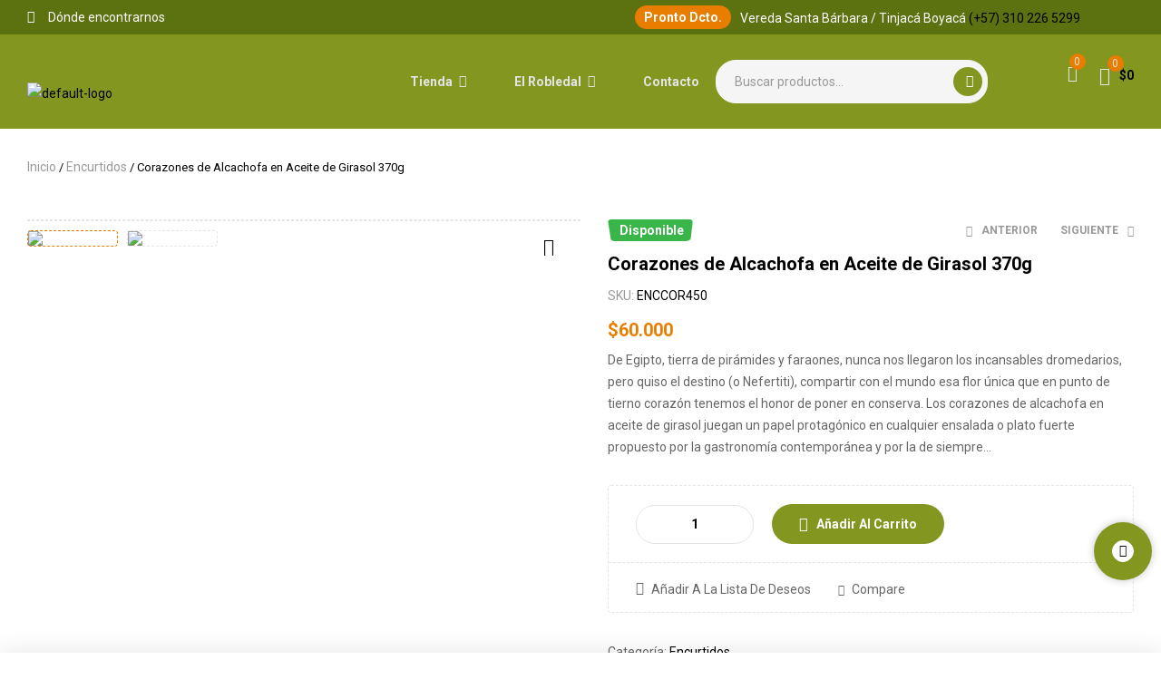

--- FILE ---
content_type: text/html
request_url: https://elrobledal.co/producto/corazones-de-alcachofa-en-aceite-de-girasol-370g/
body_size: 35046
content:
<!doctype html>
<html lang="es">
<head>
<meta name="google-site-verification" content="J3T0v4mTH_mrCs_hqI_PXLsryMM-OvUYpClIsA3UkDY" />
<meta charset="UTF-8">
<meta name="viewport" content="width=device-width, initial-scale=1.0, maximum-scale=1.0">
<link rel="profile" href="//gmpg.org/xfn/11">
<meta name='robots' content='index, follow, max-image-preview:large, max-snippet:-1, max-video-preview:-1' />
<style>img:is([sizes="auto" i], [sizes^="auto," i]) { contain-intrinsic-size: 3000px 1500px }</style>
<link rel="dns-prefetch" href="//fonts.googleapis.com">
<link rel="dns-prefetch" href="//s.w.org">
<!-- This site is optimized with the Yoast SEO plugin v25.9 - https://yoast.com/wordpress/plugins/seo/ -->
<title>Corazones de Alcachofa en Aceite de Girasol 370g - El Robledal</title>
<meta name="description" content="Corazones de Alcachofa en Aceite de Girasol 370g - El Robledal" />
<link rel="canonical" href="https://elrobledal.co/producto/corazones-de-alcachofa-en-aceite-de-girasol-370g/" />
<meta property="og:locale" content="es_ES" />
<meta property="og:type" content="article" />
<meta property="og:title" content="Corazones de Alcachofa en Aceite de Girasol 370g - El Robledal" />
<meta property="og:description" content="Corazones de Alcachofa en Aceite de Girasol 370g - El Robledal" />
<meta property="og:url" content="https://elrobledal.co/producto/corazones-de-alcachofa-en-aceite-de-girasol-370g/" />
<meta property="og:site_name" content="El Robledal" />
<meta property="article:modified_time" content="2026-01-08T16:14:14+00:00" />
<meta property="og:image" content="https://elrobledal.co/wp-content/uploads/2019/04/encurtidos_corazones_alcachofa_450cc.jpg" />
<meta property="og:image:width" content="600" />
<meta property="og:image:height" content="600" />
<meta property="og:image:type" content="image/jpeg" />
<meta name="twitter:card" content="summary_large_image" />
<meta name="twitter:label1" content="Tiempo de lectura" />
<meta name="twitter:data1" content="1 minuto" />
<script type="application/ld+json" class="yoast-schema-graph">{"@context":"https://schema.org","@graph":[{"@type":"WebPage","@id":"https://elrobledal.co/producto/corazones-de-alcachofa-en-aceite-de-girasol-370g/","url":"https://elrobledal.co/producto/corazones-de-alcachofa-en-aceite-de-girasol-370g/","name":"Corazones de Alcachofa en Aceite de Girasol 370g - El Robledal","isPartOf":{"@id":"https://elrobledal.co/#website"},"primaryImageOfPage":{"@id":"https://elrobledal.co/producto/corazones-de-alcachofa-en-aceite-de-girasol-370g/#primaryimage"},"image":{"@id":"https://elrobledal.co/producto/corazones-de-alcachofa-en-aceite-de-girasol-370g/#primaryimage"},"thumbnailUrl":"https://elrobledal.co/wp-content/uploads/2019/04/encurtidos_corazones_alcachofa_450cc.jpg","datePublished":"2024-02-22T15:57:16+00:00","dateModified":"2026-01-08T16:14:14+00:00","description":"Corazones de Alcachofa en Aceite de Girasol 370g - El Robledal","breadcrumb":{"@id":"https://elrobledal.co/producto/corazones-de-alcachofa-en-aceite-de-girasol-370g/#breadcrumb"},"inLanguage":"es","potentialAction":[{"@type":"ReadAction","target":["https://elrobledal.co/producto/corazones-de-alcachofa-en-aceite-de-girasol-370g/"]}]},{"@type":"ImageObject","inLanguage":"es","@id":"https://elrobledal.co/producto/corazones-de-alcachofa-en-aceite-de-girasol-370g/#primaryimage","url":"https://elrobledal.co/wp-content/uploads/2019/04/encurtidos_corazones_alcachofa_450cc.jpg","contentUrl":"https://elrobledal.co/wp-content/uploads/2019/04/encurtidos_corazones_alcachofa_450cc.jpg","width":600,"height":600},{"@type":"BreadcrumbList","@id":"https://elrobledal.co/producto/corazones-de-alcachofa-en-aceite-de-girasol-370g/#breadcrumb","itemListElement":[{"@type":"ListItem","position":1,"name":"Portada","item":"https://elrobledal.co/"},{"@type":"ListItem","position":2,"name":"Productos","item":"https://elrobledal.co/productos/"},{"@type":"ListItem","position":3,"name":"Corazones de Alcachofa en Aceite de Girasol 370g"}]},{"@type":"WebSite","@id":"https://elrobledal.co/#website","url":"https://elrobledal.co/","name":"El Robledal","description":"Productos Naturales, mermeladas, encurtidos, conservas.","publisher":{"@id":"https://elrobledal.co/#organization"},"potentialAction":[{"@type":"SearchAction","target":{"@type":"EntryPoint","urlTemplate":"https://elrobledal.co/?s={search_term_string}"},"query-input":{"@type":"PropertyValueSpecification","valueRequired":true,"valueName":"search_term_string"}}],"inLanguage":"es"},{"@type":"Organization","@id":"https://elrobledal.co/#organization","name":"El Robledal","url":"https://elrobledal.co/","logo":{"@type":"ImageObject","inLanguage":"es","@id":"https://elrobledal.co/#/schema/logo/image/","url":"https://elrobledal.co/wp-content/uploads/2019/04/cropped-logo-footer-1.png","contentUrl":"https://elrobledal.co/wp-content/uploads/2019/04/cropped-logo-footer-1.png","width":132,"height":132,"caption":"El Robledal"},"image":{"@id":"https://elrobledal.co/#/schema/logo/image/"}}]}</script>
<!-- / Yoast SEO plugin. -->
<script>
dataLayer = [{"title":"Corazones de Alcachofa en Aceite de Girasol 370g","author":"Gabriela Uribe","wordcount":74,"logged_in":"false","page_id":7372,"post_date":"2024-02-22 10:57:16","post_type":"product"}];
</script>
<!-- Google Tag Manager -->
<script>(function(w,d,s,l,i){w[l]=w[l]||[];w[l].push({'gtm.start':
new Date().getTime(),event:'gtm.js'});var f=d.getElementsByTagName(s)[0],
j=d.createElement(s),dl=l!='dataLayer'?'&l='+l:'';j.async=true;j.src=
'https://www.googletagmanager.com/gtm.js?id='+i+dl;f.parentNode.insertBefore(j,f);
})(window,document,'script','dataLayer','GTM-W9NMSCLT');</script>
<!-- End Google Tag Manager --><link rel='dns-prefetch' href='//www.googletagmanager.com' />
<link rel='dns-prefetch' href='//fonts.googleapis.com' />
<link rel="alternate" type="application/rss+xml" title="El Robledal &raquo; Feed" href="https://elrobledal.co/feed/" />
<link rel="alternate" type="application/rss+xml" title="El Robledal &raquo; Feed de los comentarios" href="https://elrobledal.co/comments/feed/" />
<link rel="alternate" type="application/rss+xml" title="El Robledal &raquo; Comentario Corazones de Alcachofa en Aceite de Girasol 370g del feed" href="https://elrobledal.co/producto/corazones-de-alcachofa-en-aceite-de-girasol-370g/feed/" />
<!-- <link rel='stylesheet' id='robledal-style-css' href='https://elrobledal.co/wp-content/themes/ziggy-child/robledal.css?ver=0.0.21' media='all' /> -->
<!-- <link rel='stylesheet' id='hfe-widgets-style-css' href='https://elrobledal.co/wp-content/plugins/header-footer-elementor/inc/widgets-css/frontend.css?ver=1.6.37' media='all' /> -->
<!-- <link rel='stylesheet' id='wp-block-library-css' href='https://elrobledal.co/wp-includes/css/dist/block-library/style.min.css?ver=6.7.4' media='all' /> -->
<link rel="stylesheet" type="text/css" href="//elrobledal.co/wp-content/cache/wpfc-minified/6jzas3qd/8c9.css" media="all"/>
<style id='wp-block-library-theme-inline-css'>
.wp-block-audio :where(figcaption){color:#555;font-size:13px;text-align:center}.is-dark-theme .wp-block-audio :where(figcaption){color:#ffffffa6}.wp-block-audio{margin:0 0 1em}.wp-block-code{border:1px solid #ccc;border-radius:4px;font-family:Menlo,Consolas,monaco,monospace;padding:.8em 1em}.wp-block-embed :where(figcaption){color:#555;font-size:13px;text-align:center}.is-dark-theme .wp-block-embed :where(figcaption){color:#ffffffa6}.wp-block-embed{margin:0 0 1em}.blocks-gallery-caption{color:#555;font-size:13px;text-align:center}.is-dark-theme .blocks-gallery-caption{color:#ffffffa6}:root :where(.wp-block-image figcaption){color:#555;font-size:13px;text-align:center}.is-dark-theme :root :where(.wp-block-image figcaption){color:#ffffffa6}.wp-block-image{margin:0 0 1em}.wp-block-pullquote{border-bottom:4px solid;border-top:4px solid;color:currentColor;margin-bottom:1.75em}.wp-block-pullquote cite,.wp-block-pullquote footer,.wp-block-pullquote__citation{color:currentColor;font-size:.8125em;font-style:normal;text-transform:uppercase}.wp-block-quote{border-left:.25em solid;margin:0 0 1.75em;padding-left:1em}.wp-block-quote cite,.wp-block-quote footer{color:currentColor;font-size:.8125em;font-style:normal;position:relative}.wp-block-quote:where(.has-text-align-right){border-left:none;border-right:.25em solid;padding-left:0;padding-right:1em}.wp-block-quote:where(.has-text-align-center){border:none;padding-left:0}.wp-block-quote.is-large,.wp-block-quote.is-style-large,.wp-block-quote:where(.is-style-plain){border:none}.wp-block-search .wp-block-search__label{font-weight:700}.wp-block-search__button{border:1px solid #ccc;padding:.375em .625em}:where(.wp-block-group.has-background){padding:1.25em 2.375em}.wp-block-separator.has-css-opacity{opacity:.4}.wp-block-separator{border:none;border-bottom:2px solid;margin-left:auto;margin-right:auto}.wp-block-separator.has-alpha-channel-opacity{opacity:1}.wp-block-separator:not(.is-style-wide):not(.is-style-dots){width:100px}.wp-block-separator.has-background:not(.is-style-dots){border-bottom:none;height:1px}.wp-block-separator.has-background:not(.is-style-wide):not(.is-style-dots){height:2px}.wp-block-table{margin:0 0 1em}.wp-block-table td,.wp-block-table th{word-break:normal}.wp-block-table :where(figcaption){color:#555;font-size:13px;text-align:center}.is-dark-theme .wp-block-table :where(figcaption){color:#ffffffa6}.wp-block-video :where(figcaption){color:#555;font-size:13px;text-align:center}.is-dark-theme .wp-block-video :where(figcaption){color:#ffffffa6}.wp-block-video{margin:0 0 1em}:root :where(.wp-block-template-part.has-background){margin-bottom:0;margin-top:0;padding:1.25em 2.375em}
</style>
<!-- <link rel='stylesheet' id='ziggy-gutenberg-blocks-css' href='https://elrobledal.co/wp-content/themes/ziggy/assets/css/base/gutenberg-blocks.css?ver=1.0.7' media='all' /> -->
<link rel="stylesheet" type="text/css" href="//elrobledal.co/wp-content/cache/wpfc-minified/e3ia61wk/4l.css" media="all"/>
<style id='classic-theme-styles-inline-css'>
/*! This file is auto-generated */
.wp-block-button__link{color:#fff;background-color:#32373c;border-radius:9999px;box-shadow:none;text-decoration:none;padding:calc(.667em + 2px) calc(1.333em + 2px);font-size:1.125em}.wp-block-file__button{background:#32373c;color:#fff;text-decoration:none}
</style>
<style id='global-styles-inline-css'>
:root{--wp--preset--aspect-ratio--square: 1;--wp--preset--aspect-ratio--4-3: 4/3;--wp--preset--aspect-ratio--3-4: 3/4;--wp--preset--aspect-ratio--3-2: 3/2;--wp--preset--aspect-ratio--2-3: 2/3;--wp--preset--aspect-ratio--16-9: 16/9;--wp--preset--aspect-ratio--9-16: 9/16;--wp--preset--color--black: #000000;--wp--preset--color--cyan-bluish-gray: #abb8c3;--wp--preset--color--white: #ffffff;--wp--preset--color--pale-pink: #f78da7;--wp--preset--color--vivid-red: #cf2e2e;--wp--preset--color--luminous-vivid-orange: #ff6900;--wp--preset--color--luminous-vivid-amber: #fcb900;--wp--preset--color--light-green-cyan: #7bdcb5;--wp--preset--color--vivid-green-cyan: #00d084;--wp--preset--color--pale-cyan-blue: #8ed1fc;--wp--preset--color--vivid-cyan-blue: #0693e3;--wp--preset--color--vivid-purple: #9b51e0;--wp--preset--gradient--vivid-cyan-blue-to-vivid-purple: linear-gradient(135deg,rgba(6,147,227,1) 0%,rgb(155,81,224) 100%);--wp--preset--gradient--light-green-cyan-to-vivid-green-cyan: linear-gradient(135deg,rgb(122,220,180) 0%,rgb(0,208,130) 100%);--wp--preset--gradient--luminous-vivid-amber-to-luminous-vivid-orange: linear-gradient(135deg,rgba(252,185,0,1) 0%,rgba(255,105,0,1) 100%);--wp--preset--gradient--luminous-vivid-orange-to-vivid-red: linear-gradient(135deg,rgba(255,105,0,1) 0%,rgb(207,46,46) 100%);--wp--preset--gradient--very-light-gray-to-cyan-bluish-gray: linear-gradient(135deg,rgb(238,238,238) 0%,rgb(169,184,195) 100%);--wp--preset--gradient--cool-to-warm-spectrum: linear-gradient(135deg,rgb(74,234,220) 0%,rgb(151,120,209) 20%,rgb(207,42,186) 40%,rgb(238,44,130) 60%,rgb(251,105,98) 80%,rgb(254,248,76) 100%);--wp--preset--gradient--blush-light-purple: linear-gradient(135deg,rgb(255,206,236) 0%,rgb(152,150,240) 100%);--wp--preset--gradient--blush-bordeaux: linear-gradient(135deg,rgb(254,205,165) 0%,rgb(254,45,45) 50%,rgb(107,0,62) 100%);--wp--preset--gradient--luminous-dusk: linear-gradient(135deg,rgb(255,203,112) 0%,rgb(199,81,192) 50%,rgb(65,88,208) 100%);--wp--preset--gradient--pale-ocean: linear-gradient(135deg,rgb(255,245,203) 0%,rgb(182,227,212) 50%,rgb(51,167,181) 100%);--wp--preset--gradient--electric-grass: linear-gradient(135deg,rgb(202,248,128) 0%,rgb(113,206,126) 100%);--wp--preset--gradient--midnight: linear-gradient(135deg,rgb(2,3,129) 0%,rgb(40,116,252) 100%);--wp--preset--font-size--small: 14px;--wp--preset--font-size--medium: 23px;--wp--preset--font-size--large: 26px;--wp--preset--font-size--x-large: 42px;--wp--preset--font-size--normal: 16px;--wp--preset--font-size--huge: 37px;--wp--preset--font-family--inter: "Inter", sans-serif;--wp--preset--font-family--cardo: Cardo;--wp--preset--spacing--20: 0.44rem;--wp--preset--spacing--30: 0.67rem;--wp--preset--spacing--40: 1rem;--wp--preset--spacing--50: 1.5rem;--wp--preset--spacing--60: 2.25rem;--wp--preset--spacing--70: 3.38rem;--wp--preset--spacing--80: 5.06rem;--wp--preset--shadow--natural: 6px 6px 9px rgba(0, 0, 0, 0.2);--wp--preset--shadow--deep: 12px 12px 50px rgba(0, 0, 0, 0.4);--wp--preset--shadow--sharp: 6px 6px 0px rgba(0, 0, 0, 0.2);--wp--preset--shadow--outlined: 6px 6px 0px -3px rgba(255, 255, 255, 1), 6px 6px rgba(0, 0, 0, 1);--wp--preset--shadow--crisp: 6px 6px 0px rgba(0, 0, 0, 1);}:where(.is-layout-flex){gap: 0.5em;}:where(.is-layout-grid){gap: 0.5em;}body .is-layout-flex{display: flex;}.is-layout-flex{flex-wrap: wrap;align-items: center;}.is-layout-flex > :is(*, div){margin: 0;}body .is-layout-grid{display: grid;}.is-layout-grid > :is(*, div){margin: 0;}:where(.wp-block-columns.is-layout-flex){gap: 2em;}:where(.wp-block-columns.is-layout-grid){gap: 2em;}:where(.wp-block-post-template.is-layout-flex){gap: 1.25em;}:where(.wp-block-post-template.is-layout-grid){gap: 1.25em;}.has-black-color{color: var(--wp--preset--color--black) !important;}.has-cyan-bluish-gray-color{color: var(--wp--preset--color--cyan-bluish-gray) !important;}.has-white-color{color: var(--wp--preset--color--white) !important;}.has-pale-pink-color{color: var(--wp--preset--color--pale-pink) !important;}.has-vivid-red-color{color: var(--wp--preset--color--vivid-red) !important;}.has-luminous-vivid-orange-color{color: var(--wp--preset--color--luminous-vivid-orange) !important;}.has-luminous-vivid-amber-color{color: var(--wp--preset--color--luminous-vivid-amber) !important;}.has-light-green-cyan-color{color: var(--wp--preset--color--light-green-cyan) !important;}.has-vivid-green-cyan-color{color: var(--wp--preset--color--vivid-green-cyan) !important;}.has-pale-cyan-blue-color{color: var(--wp--preset--color--pale-cyan-blue) !important;}.has-vivid-cyan-blue-color{color: var(--wp--preset--color--vivid-cyan-blue) !important;}.has-vivid-purple-color{color: var(--wp--preset--color--vivid-purple) !important;}.has-black-background-color{background-color: var(--wp--preset--color--black) !important;}.has-cyan-bluish-gray-background-color{background-color: var(--wp--preset--color--cyan-bluish-gray) !important;}.has-white-background-color{background-color: var(--wp--preset--color--white) !important;}.has-pale-pink-background-color{background-color: var(--wp--preset--color--pale-pink) !important;}.has-vivid-red-background-color{background-color: var(--wp--preset--color--vivid-red) !important;}.has-luminous-vivid-orange-background-color{background-color: var(--wp--preset--color--luminous-vivid-orange) !important;}.has-luminous-vivid-amber-background-color{background-color: var(--wp--preset--color--luminous-vivid-amber) !important;}.has-light-green-cyan-background-color{background-color: var(--wp--preset--color--light-green-cyan) !important;}.has-vivid-green-cyan-background-color{background-color: var(--wp--preset--color--vivid-green-cyan) !important;}.has-pale-cyan-blue-background-color{background-color: var(--wp--preset--color--pale-cyan-blue) !important;}.has-vivid-cyan-blue-background-color{background-color: var(--wp--preset--color--vivid-cyan-blue) !important;}.has-vivid-purple-background-color{background-color: var(--wp--preset--color--vivid-purple) !important;}.has-black-border-color{border-color: var(--wp--preset--color--black) !important;}.has-cyan-bluish-gray-border-color{border-color: var(--wp--preset--color--cyan-bluish-gray) !important;}.has-white-border-color{border-color: var(--wp--preset--color--white) !important;}.has-pale-pink-border-color{border-color: var(--wp--preset--color--pale-pink) !important;}.has-vivid-red-border-color{border-color: var(--wp--preset--color--vivid-red) !important;}.has-luminous-vivid-orange-border-color{border-color: var(--wp--preset--color--luminous-vivid-orange) !important;}.has-luminous-vivid-amber-border-color{border-color: var(--wp--preset--color--luminous-vivid-amber) !important;}.has-light-green-cyan-border-color{border-color: var(--wp--preset--color--light-green-cyan) !important;}.has-vivid-green-cyan-border-color{border-color: var(--wp--preset--color--vivid-green-cyan) !important;}.has-pale-cyan-blue-border-color{border-color: var(--wp--preset--color--pale-cyan-blue) !important;}.has-vivid-cyan-blue-border-color{border-color: var(--wp--preset--color--vivid-cyan-blue) !important;}.has-vivid-purple-border-color{border-color: var(--wp--preset--color--vivid-purple) !important;}.has-vivid-cyan-blue-to-vivid-purple-gradient-background{background: var(--wp--preset--gradient--vivid-cyan-blue-to-vivid-purple) !important;}.has-light-green-cyan-to-vivid-green-cyan-gradient-background{background: var(--wp--preset--gradient--light-green-cyan-to-vivid-green-cyan) !important;}.has-luminous-vivid-amber-to-luminous-vivid-orange-gradient-background{background: var(--wp--preset--gradient--luminous-vivid-amber-to-luminous-vivid-orange) !important;}.has-luminous-vivid-orange-to-vivid-red-gradient-background{background: var(--wp--preset--gradient--luminous-vivid-orange-to-vivid-red) !important;}.has-very-light-gray-to-cyan-bluish-gray-gradient-background{background: var(--wp--preset--gradient--very-light-gray-to-cyan-bluish-gray) !important;}.has-cool-to-warm-spectrum-gradient-background{background: var(--wp--preset--gradient--cool-to-warm-spectrum) !important;}.has-blush-light-purple-gradient-background{background: var(--wp--preset--gradient--blush-light-purple) !important;}.has-blush-bordeaux-gradient-background{background: var(--wp--preset--gradient--blush-bordeaux) !important;}.has-luminous-dusk-gradient-background{background: var(--wp--preset--gradient--luminous-dusk) !important;}.has-pale-ocean-gradient-background{background: var(--wp--preset--gradient--pale-ocean) !important;}.has-electric-grass-gradient-background{background: var(--wp--preset--gradient--electric-grass) !important;}.has-midnight-gradient-background{background: var(--wp--preset--gradient--midnight) !important;}.has-small-font-size{font-size: var(--wp--preset--font-size--small) !important;}.has-medium-font-size{font-size: var(--wp--preset--font-size--medium) !important;}.has-large-font-size{font-size: var(--wp--preset--font-size--large) !important;}.has-x-large-font-size{font-size: var(--wp--preset--font-size--x-large) !important;}
:where(.wp-block-post-template.is-layout-flex){gap: 1.25em;}:where(.wp-block-post-template.is-layout-grid){gap: 1.25em;}
:where(.wp-block-columns.is-layout-flex){gap: 2em;}:where(.wp-block-columns.is-layout-grid){gap: 2em;}
:root :where(.wp-block-pullquote){font-size: 1.5em;line-height: 1.6;}
</style>
<!-- <link rel='stylesheet' id='contact-form-7-css' href='https://elrobledal.co/wp-content/plugins/contact-form-7/includes/css/styles.css?ver=5.9.8' media='all' /> -->
<!-- <link rel='stylesheet' id='photoswipe-css' href='https://elrobledal.co/wp-content/plugins/woocommerce/assets/css/photoswipe/photoswipe.min.css?ver=9.4.4' media='all' /> -->
<!-- <link rel='stylesheet' id='photoswipe-default-skin-css' href='https://elrobledal.co/wp-content/plugins/woocommerce/assets/css/photoswipe/default-skin/default-skin.min.css?ver=9.4.4' media='all' /> -->
<link rel="stylesheet" type="text/css" href="//elrobledal.co/wp-content/cache/wpfc-minified/egn4prsg/8c9.css" media="all"/>
<style id='woocommerce-inline-inline-css'>
.woocommerce form .form-row .required { visibility: visible; }
</style>
<!-- <link rel='stylesheet' id='hfe-style-css' href='https://elrobledal.co/wp-content/plugins/header-footer-elementor/assets/css/header-footer-elementor.css?ver=1.6.37' media='all' /> -->
<!-- <link rel='stylesheet' id='elementor-icons-css' href='https://elrobledal.co/wp-content/plugins/elementor/assets/lib/eicons/css/elementor-icons.min.css?ver=5.29.0' media='all' /> -->
<!-- <link rel='stylesheet' id='elementor-frontend-css' href='https://elrobledal.co/wp-content/uploads/elementor/css/custom-frontend.min.css?ver=1732201521' media='all' /> -->
<!-- <link rel='stylesheet' id='swiper-css' href='https://elrobledal.co/wp-content/plugins/elementor/assets/lib/swiper/v8/css/swiper.min.css?ver=8.4.5' media='all' /> -->
<link rel="stylesheet" type="text/css" href="//elrobledal.co/wp-content/cache/wpfc-minified/2rl2ryeu/4l.css" media="all"/>
<link rel='stylesheet' id='elementor-post-957-css' href='https://elrobledal.co/wp-content/uploads/elementor/css/post-957.css?ver=1732201521' media='all' />
<!-- <link rel='stylesheet' id='elementor-pro-css' href='https://elrobledal.co/wp-content/uploads/elementor/css/custom-pro-frontend.min.css?ver=1732202056' media='all' /> -->
<!-- <link rel='stylesheet' id='font-awesome-5-all-css' href='https://elrobledal.co/wp-content/plugins/elementor/assets/lib/font-awesome/css/all.min.css?ver=3.21.8' media='all' /> -->
<!-- <link rel='stylesheet' id='font-awesome-4-shim-css' href='https://elrobledal.co/wp-content/plugins/elementor/assets/lib/font-awesome/css/v4-shims.min.css?ver=3.21.8' media='all' /> -->
<!-- <link rel='stylesheet' id='elementor-global-css' href='https://elrobledal.co/wp-content/uploads/elementor/css/global.css?ver=1731090519' media='all' /> -->
<link rel="stylesheet" type="text/css" href="//elrobledal.co/wp-content/cache/wpfc-minified/6vqfw4fm/4l.css" media="all"/>
<link rel='stylesheet' id='elementor-post-180-css' href='https://elrobledal.co/wp-content/uploads/elementor/css/post-180.css?ver=1732201521' media='all' />
<link rel='stylesheet' id='elementor-post-188-css' href='https://elrobledal.co/wp-content/uploads/elementor/css/post-188.css?ver=1732201521' media='all' />
<link rel='stylesheet' id='elementor-post-2844-css' href='https://elrobledal.co/wp-content/uploads/elementor/css/post-2844.css?ver=1732202232' media='all' />
<!-- <link rel='stylesheet' id='advance-ecommerce-tracking-css' href='https://elrobledal.co/wp-content/plugins/woo-ecommerce-tracking-for-google-and-facebook/public/css/advance-ecommerce-tracking-public.css?ver=3.8.0' media='all' /> -->
<!-- <link rel='stylesheet' id='woo-variation-swatches-css' href='https://elrobledal.co/wp-content/plugins/woo-variation-swatches/assets/css/frontend.min.css?ver=1723165568' media='all' /> -->
<link rel="stylesheet" type="text/css" href="//elrobledal.co/wp-content/cache/wpfc-minified/4ttg7z1/4l.css" media="all"/>
<style id='woo-variation-swatches-inline-css'>
:root {
--wvs-tick:url("data:image/svg+xml;utf8,%3Csvg filter='drop-shadow(0px 0px 2px rgb(0 0 0 / .8))' xmlns='http://www.w3.org/2000/svg'  viewBox='0 0 30 30'%3E%3Cpath fill='none' stroke='%23ffffff' stroke-linecap='round' stroke-linejoin='round' stroke-width='4' d='M4 16L11 23 27 7'/%3E%3C/svg%3E");
--wvs-cross:url("data:image/svg+xml;utf8,%3Csvg filter='drop-shadow(0px 0px 5px rgb(255 255 255 / .6))' xmlns='http://www.w3.org/2000/svg' width='72px' height='72px' viewBox='0 0 24 24'%3E%3Cpath fill='none' stroke='%23ff0000' stroke-linecap='round' stroke-width='0.6' d='M5 5L19 19M19 5L5 19'/%3E%3C/svg%3E");
--wvs-single-product-item-width:30px;
--wvs-single-product-item-height:30px;
--wvs-single-product-item-font-size:16px}
</style>
<!-- <link rel='stylesheet' id='hint-css' href='https://elrobledal.co/wp-content/plugins/woo-smart-compare/assets/libs/hint/hint.min.css?ver=6.7.4' media='all' /> -->
<!-- <link rel='stylesheet' id='perfect-scrollbar-css' href='https://elrobledal.co/wp-content/plugins/woo-smart-compare/assets/libs/perfect-scrollbar/css/perfect-scrollbar.min.css?ver=6.7.4' media='all' /> -->
<!-- <link rel='stylesheet' id='perfect-scrollbar-wpc-css' href='https://elrobledal.co/wp-content/plugins/woo-smart-compare/assets/libs/perfect-scrollbar/css/custom-theme.css?ver=6.7.4' media='all' /> -->
<!-- <link rel='stylesheet' id='woosc-frontend-css' href='https://elrobledal.co/wp-content/plugins/woo-smart-compare/assets/css/frontend.css?ver=6.2.8' media='all' /> -->
<!-- <link rel='stylesheet' id='slick-css' href='https://elrobledal.co/wp-content/plugins/woo-smart-quick-view/assets/libs/slick/slick.css?ver=6.7.4' media='all' /> -->
<!-- <link rel='stylesheet' id='magnific-popup-css' href='https://elrobledal.co/wp-content/themes/ziggy/assets/css/libs/magnific-popup.css?ver=1.0.7' media='all' /> -->
<!-- <link rel='stylesheet' id='woosq-feather-css' href='https://elrobledal.co/wp-content/plugins/woo-smart-quick-view/assets/libs/feather/feather.css?ver=6.7.4' media='all' /> -->
<!-- <link rel='stylesheet' id='woosq-frontend-css' href='https://elrobledal.co/wp-content/plugins/woo-smart-quick-view/assets/css/frontend.css?ver=4.0.6' media='all' /> -->
<!-- <link rel='stylesheet' id='woosw-icons-css' href='https://elrobledal.co/wp-content/plugins/woo-smart-wishlist/assets/css/icons.css?ver=4.8.9' media='all' /> -->
<!-- <link rel='stylesheet' id='woosw-frontend-css' href='https://elrobledal.co/wp-content/plugins/woo-smart-wishlist/assets/css/frontend.css?ver=4.8.9' media='all' /> -->
<link rel="stylesheet" type="text/css" href="//elrobledal.co/wp-content/cache/wpfc-minified/6vtttzxw/4l.css" media="all"/>
<style id='woosw-frontend-inline-css'>
.woosw-popup .woosw-popup-inner .woosw-popup-content .woosw-popup-content-bot .woosw-notice { background-color: #5fbd74; } .woosw-popup .woosw-popup-inner .woosw-popup-content .woosw-popup-content-bot .woosw-popup-content-bot-inner a:hover { color: #5fbd74; border-color: #5fbd74; } 
</style>
<link rel='stylesheet' id='ziggy-fonts-css' href='//fonts.googleapis.com/css?family=Outfit:400,500,600,700&#038;subset=latin%2Clatin-ext&#038;display=swap' media='all' />
<!-- <link rel='stylesheet' id='ziggy-style-css' href='https://elrobledal.co/wp-content/themes/ziggy/style.css?ver=1.0.7' media='all' /> -->
<link rel="stylesheet" type="text/css" href="//elrobledal.co/wp-content/cache/wpfc-minified/mbzkk6q0/4l.css" media="all"/>
<style id='ziggy-style-inline-css'>
.col-full{max-width:1290px}@media(max-width:1366px){body.theme-ziggy [data-elementor-columns-laptop="1"] .column-item{flex: 0 0 100%; max-width: 100%;}.woocommerce.columns-laptop-1 ul.products li.product{flex: 0 0 100%; max-width: 100%;}body.theme-ziggy [data-elementor-columns-laptop="2"] .column-item{flex: 0 0 50%; max-width: 50%;}.woocommerce.columns-laptop-2 ul.products li.product{flex: 0 0 50%; max-width: 50%;}body.theme-ziggy [data-elementor-columns-laptop="3"] .column-item{flex: 0 0 33.3333333333%; max-width: 33.3333333333%;}.woocommerce.columns-laptop-3 ul.products li.product{flex: 0 0 33.3333333333%; max-width: 33.3333333333%;}body.theme-ziggy [data-elementor-columns-laptop="4"] .column-item{flex: 0 0 25%; max-width: 25%;}.woocommerce.columns-laptop-4 ul.products li.product{flex: 0 0 25%; max-width: 25%;}body.theme-ziggy [data-elementor-columns-laptop="5"] .column-item{flex: 0 0 20%; max-width: 20%;}.woocommerce.columns-laptop-5 ul.products li.product{flex: 0 0 20%; max-width: 20%;}body.theme-ziggy [data-elementor-columns-laptop="6"] .column-item{flex: 0 0 16.6666666667%; max-width: 16.6666666667%;}.woocommerce.columns-laptop-6 ul.products li.product{flex: 0 0 16.6666666667%; max-width: 16.6666666667%;}body.theme-ziggy [data-elementor-columns-laptop="7"] .column-item{flex: 0 0 14.2857142857%; max-width: 14.2857142857%;}.woocommerce.columns-laptop-7 ul.products li.product{flex: 0 0 14.2857142857%; max-width: 14.2857142857%;}body.theme-ziggy [data-elementor-columns-laptop="8"] .column-item{flex: 0 0 12.5%; max-width: 12.5%;}.woocommerce.columns-laptop-8 ul.products li.product{flex: 0 0 12.5%; max-width: 12.5%;}}@media(max-width:1200px){body.theme-ziggy [data-elementor-columns-tablet-extra="1"] .column-item{flex: 0 0 100%; max-width: 100%;}.woocommerce.columns-tablet-extra-1 ul.products li.product{flex: 0 0 100%; max-width: 100%;}body.theme-ziggy [data-elementor-columns-tablet-extra="2"] .column-item{flex: 0 0 50%; max-width: 50%;}.woocommerce.columns-tablet-extra-2 ul.products li.product{flex: 0 0 50%; max-width: 50%;}body.theme-ziggy [data-elementor-columns-tablet-extra="3"] .column-item{flex: 0 0 33.3333333333%; max-width: 33.3333333333%;}.woocommerce.columns-tablet-extra-3 ul.products li.product{flex: 0 0 33.3333333333%; max-width: 33.3333333333%;}body.theme-ziggy [data-elementor-columns-tablet-extra="4"] .column-item{flex: 0 0 25%; max-width: 25%;}.woocommerce.columns-tablet-extra-4 ul.products li.product{flex: 0 0 25%; max-width: 25%;}body.theme-ziggy [data-elementor-columns-tablet-extra="5"] .column-item{flex: 0 0 20%; max-width: 20%;}.woocommerce.columns-tablet-extra-5 ul.products li.product{flex: 0 0 20%; max-width: 20%;}body.theme-ziggy [data-elementor-columns-tablet-extra="6"] .column-item{flex: 0 0 16.6666666667%; max-width: 16.6666666667%;}.woocommerce.columns-tablet-extra-6 ul.products li.product{flex: 0 0 16.6666666667%; max-width: 16.6666666667%;}body.theme-ziggy [data-elementor-columns-tablet-extra="7"] .column-item{flex: 0 0 14.2857142857%; max-width: 14.2857142857%;}.woocommerce.columns-tablet-extra-7 ul.products li.product{flex: 0 0 14.2857142857%; max-width: 14.2857142857%;}body.theme-ziggy [data-elementor-columns-tablet-extra="8"] .column-item{flex: 0 0 12.5%; max-width: 12.5%;}.woocommerce.columns-tablet-extra-8 ul.products li.product{flex: 0 0 12.5%; max-width: 12.5%;}}@media(max-width:1024px){body.theme-ziggy [data-elementor-columns-tablet="1"] .column-item{flex: 0 0 100%; max-width: 100%;}.woocommerce.columns-tablet-1 ul.products li.product{flex: 0 0 100%; max-width: 100%;}body.theme-ziggy [data-elementor-columns-tablet="2"] .column-item{flex: 0 0 50%; max-width: 50%;}.woocommerce.columns-tablet-2 ul.products li.product{flex: 0 0 50%; max-width: 50%;}body.theme-ziggy [data-elementor-columns-tablet="3"] .column-item{flex: 0 0 33.3333333333%; max-width: 33.3333333333%;}.woocommerce.columns-tablet-3 ul.products li.product{flex: 0 0 33.3333333333%; max-width: 33.3333333333%;}body.theme-ziggy [data-elementor-columns-tablet="4"] .column-item{flex: 0 0 25%; max-width: 25%;}.woocommerce.columns-tablet-4 ul.products li.product{flex: 0 0 25%; max-width: 25%;}body.theme-ziggy [data-elementor-columns-tablet="5"] .column-item{flex: 0 0 20%; max-width: 20%;}.woocommerce.columns-tablet-5 ul.products li.product{flex: 0 0 20%; max-width: 20%;}body.theme-ziggy [data-elementor-columns-tablet="6"] .column-item{flex: 0 0 16.6666666667%; max-width: 16.6666666667%;}.woocommerce.columns-tablet-6 ul.products li.product{flex: 0 0 16.6666666667%; max-width: 16.6666666667%;}body.theme-ziggy [data-elementor-columns-tablet="7"] .column-item{flex: 0 0 14.2857142857%; max-width: 14.2857142857%;}.woocommerce.columns-tablet-7 ul.products li.product{flex: 0 0 14.2857142857%; max-width: 14.2857142857%;}body.theme-ziggy [data-elementor-columns-tablet="8"] .column-item{flex: 0 0 12.5%; max-width: 12.5%;}.woocommerce.columns-tablet-8 ul.products li.product{flex: 0 0 12.5%; max-width: 12.5%;}}@media(max-width:880px){body.theme-ziggy [data-elementor-columns-mobile-extra="1"] .column-item{flex: 0 0 100%; max-width: 100%;}.woocommerce.columns-mobile-extra-1 ul.products li.product{flex: 0 0 100%; max-width: 100%;}body.theme-ziggy [data-elementor-columns-mobile-extra="2"] .column-item{flex: 0 0 50%; max-width: 50%;}.woocommerce.columns-mobile-extra-2 ul.products li.product{flex: 0 0 50%; max-width: 50%;}body.theme-ziggy [data-elementor-columns-mobile-extra="3"] .column-item{flex: 0 0 33.3333333333%; max-width: 33.3333333333%;}.woocommerce.columns-mobile-extra-3 ul.products li.product{flex: 0 0 33.3333333333%; max-width: 33.3333333333%;}body.theme-ziggy [data-elementor-columns-mobile-extra="4"] .column-item{flex: 0 0 25%; max-width: 25%;}.woocommerce.columns-mobile-extra-4 ul.products li.product{flex: 0 0 25%; max-width: 25%;}body.theme-ziggy [data-elementor-columns-mobile-extra="5"] .column-item{flex: 0 0 20%; max-width: 20%;}.woocommerce.columns-mobile-extra-5 ul.products li.product{flex: 0 0 20%; max-width: 20%;}body.theme-ziggy [data-elementor-columns-mobile-extra="6"] .column-item{flex: 0 0 16.6666666667%; max-width: 16.6666666667%;}.woocommerce.columns-mobile-extra-6 ul.products li.product{flex: 0 0 16.6666666667%; max-width: 16.6666666667%;}body.theme-ziggy [data-elementor-columns-mobile-extra="7"] .column-item{flex: 0 0 14.2857142857%; max-width: 14.2857142857%;}.woocommerce.columns-mobile-extra-7 ul.products li.product{flex: 0 0 14.2857142857%; max-width: 14.2857142857%;}body.theme-ziggy [data-elementor-columns-mobile-extra="8"] .column-item{flex: 0 0 12.5%; max-width: 12.5%;}.woocommerce.columns-mobile-extra-8 ul.products li.product{flex: 0 0 12.5%; max-width: 12.5%;}}@media(max-width:767px){body.theme-ziggy [data-elementor-columns-mobile="1"] .column-item{flex: 0 0 100%; max-width: 100%;}.woocommerce.columns-mobile-1 ul.products li.product{flex: 0 0 100%; max-width: 100%;}body.theme-ziggy [data-elementor-columns-mobile="2"] .column-item{flex: 0 0 50%; max-width: 50%;}.woocommerce.columns-mobile-2 ul.products li.product{flex: 0 0 50%; max-width: 50%;}body.theme-ziggy [data-elementor-columns-mobile="3"] .column-item{flex: 0 0 33.3333333333%; max-width: 33.3333333333%;}.woocommerce.columns-mobile-3 ul.products li.product{flex: 0 0 33.3333333333%; max-width: 33.3333333333%;}body.theme-ziggy [data-elementor-columns-mobile="4"] .column-item{flex: 0 0 25%; max-width: 25%;}.woocommerce.columns-mobile-4 ul.products li.product{flex: 0 0 25%; max-width: 25%;}body.theme-ziggy [data-elementor-columns-mobile="5"] .column-item{flex: 0 0 20%; max-width: 20%;}.woocommerce.columns-mobile-5 ul.products li.product{flex: 0 0 20%; max-width: 20%;}body.theme-ziggy [data-elementor-columns-mobile="6"] .column-item{flex: 0 0 16.6666666667%; max-width: 16.6666666667%;}.woocommerce.columns-mobile-6 ul.products li.product{flex: 0 0 16.6666666667%; max-width: 16.6666666667%;}body.theme-ziggy [data-elementor-columns-mobile="7"] .column-item{flex: 0 0 14.2857142857%; max-width: 14.2857142857%;}.woocommerce.columns-mobile-7 ul.products li.product{flex: 0 0 14.2857142857%; max-width: 14.2857142857%;}body.theme-ziggy [data-elementor-columns-mobile="8"] .column-item{flex: 0 0 12.5%; max-width: 12.5%;}.woocommerce.columns-mobile-8 ul.products li.product{flex: 0 0 12.5%; max-width: 12.5%;}}
</style>
<!-- <link rel='stylesheet' id='ziggy-slick-style-css' href='https://elrobledal.co/wp-content/themes/ziggy/assets/css/base/slick.css?ver=1.0.7' media='all' /> -->
<!-- <link rel='stylesheet' id='ziggy-slick-theme-style-css' href='https://elrobledal.co/wp-content/themes/ziggy/assets/css/base/slick-theme.css?ver=1.0.7' media='all' /> -->
<link rel="stylesheet" type="text/css" href="//elrobledal.co/wp-content/cache/wpfc-minified/8lgl719w/8c9.css" media="all"/>
<link rel='stylesheet' id='elementor-post-192-css' href='https://elrobledal.co/wp-content/uploads/elementor/css/post-192.css?ver=1732811413' media='all' />
<!-- <link rel='stylesheet' id='ziggy-elementor-css' href='https://elrobledal.co/wp-content/themes/ziggy/assets/css/base/elementor.css?ver=1.0.7' media='all' /> -->
<!-- <link rel='stylesheet' id='ziggy-woocommerce-style-css' href='https://elrobledal.co/wp-content/themes/ziggy/assets/css/woocommerce/woocommerce.css?ver=1.0.7' media='all' /> -->
<!-- <link rel='stylesheet' id='tooltipster-css' href='https://elrobledal.co/wp-content/themes/ziggy/assets/css/libs/tooltipster.bundle.min.css?ver=1.0.7' media='all' /> -->
<!-- <link rel='stylesheet' id='ziggy-child-style-css' href='https://elrobledal.co/wp-content/themes/ziggy-child/style.css?ver=6.7.4' media='all' /> -->
<link rel="stylesheet" type="text/css" href="//elrobledal.co/wp-content/cache/wpfc-minified/qx7zwv90/8c9.css" media="all"/>
<link rel='stylesheet' id='google-fonts-1-css' href='https://fonts.googleapis.com/css?family=Roboto%3A100%2C100italic%2C200%2C200italic%2C300%2C300italic%2C400%2C400italic%2C500%2C500italic%2C600%2C600italic%2C700%2C700italic%2C800%2C800italic%2C900%2C900italic&#038;display=auto&#038;ver=6.7.4' media='all' />
<!-- <link rel='stylesheet' id='elementor-icons-shared-0-css' href='https://elrobledal.co/wp-content/plugins/elementor/assets/lib/font-awesome/css/fontawesome.min.css?ver=5.15.3' media='all' /> -->
<!-- <link rel='stylesheet' id='elementor-icons-fa-brands-css' href='https://elrobledal.co/wp-content/plugins/elementor/assets/lib/font-awesome/css/brands.min.css?ver=5.15.3' media='all' /> -->
<link rel="stylesheet" type="text/css" href="//elrobledal.co/wp-content/cache/wpfc-minified/7lp85m0l/4l.css" media="all"/>
<link rel="preconnect" href="https://fonts.gstatic.com/" crossorigin><script type="text/template" id="tmpl-variation-template">
<div class="woocommerce-variation-description">{{{ data.variation.variation_description }}}</div>
<div class="woocommerce-variation-price">{{{ data.variation.price_html }}}</div>
<div class="woocommerce-variation-availability">{{{ data.variation.availability_html }}}</div>
</script>
<script type="text/template" id="tmpl-unavailable-variation-template">
<p role="alert">Lo siento, este producto no está disponible. Por favor, elige otra combinación.</p>
</script>
<script src='//elrobledal.co/wp-content/cache/wpfc-minified/1e779loy/4l.js' type="text/javascript"></script>
<!-- <script src="https://elrobledal.co/wp-includes/js/jquery/jquery.min.js?ver=3.7.1" id="jquery-core-js"></script> -->
<!-- <script src="https://elrobledal.co/wp-includes/js/jquery/jquery-migrate.min.js?ver=3.4.1" id="jquery-migrate-js"></script> -->
<!-- <script src="https://elrobledal.co/wp-content/plugins/woocommerce/assets/js/jquery-blockui/jquery.blockUI.min.js?ver=2.7.0-wc.9.4.4" id="jquery-blockui-js" data-wp-strategy="defer"></script> -->
<script id="wc-add-to-cart-js-extra">
var wc_add_to_cart_params = {"ajax_url":"\/wp-admin\/admin-ajax.php","wc_ajax_url":"\/?wc-ajax=%%endpoint%%","i18n_view_cart":"","cart_url":"https:\/\/elrobledal.co\/carrito\/","is_cart":"","cart_redirect_after_add":"no"};
</script>
<script src='//elrobledal.co/wp-content/cache/wpfc-minified/mn6q9n7r/8c9.js' type="text/javascript"></script>
<!-- <script src="https://elrobledal.co/wp-content/plugins/woocommerce/assets/js/frontend/add-to-cart.min.js?ver=9.4.4" id="wc-add-to-cart-js" defer data-wp-strategy="defer"></script> -->
<!-- <script src="https://elrobledal.co/wp-content/plugins/woocommerce/assets/js/zoom/jquery.zoom.min.js?ver=1.7.21-wc.9.4.4" id="zoom-js" defer data-wp-strategy="defer"></script> -->
<!-- <script src="https://elrobledal.co/wp-content/plugins/woocommerce/assets/js/flexslider/jquery.flexslider.min.js?ver=2.7.2-wc.9.4.4" id="flexslider-js" defer data-wp-strategy="defer"></script> -->
<!-- <script src="https://elrobledal.co/wp-content/plugins/woocommerce/assets/js/photoswipe/photoswipe.min.js?ver=4.1.1-wc.9.4.4" id="photoswipe-js" defer data-wp-strategy="defer"></script> -->
<!-- <script src="https://elrobledal.co/wp-content/plugins/woocommerce/assets/js/photoswipe/photoswipe-ui-default.min.js?ver=4.1.1-wc.9.4.4" id="photoswipe-ui-default-js" defer data-wp-strategy="defer"></script> -->
<script id="wc-single-product-js-extra">
var wc_single_product_params = {"i18n_required_rating_text":"Por favor elige una puntuaci\u00f3n","review_rating_required":"yes","flexslider":{"rtl":false,"animation":"slide","smoothHeight":true,"directionNav":false,"controlNav":"thumbnails","slideshow":false,"animationSpeed":500,"animationLoop":false,"allowOneSlide":false},"zoom_enabled":"1","zoom_options":[],"photoswipe_enabled":"1","photoswipe_options":{"shareEl":false,"closeOnScroll":false,"history":false,"hideAnimationDuration":0,"showAnimationDuration":0},"flexslider_enabled":"1"};
</script>
<script src='//elrobledal.co/wp-content/cache/wpfc-minified/lndhr0dj/8c9.js' type="text/javascript"></script>
<!-- <script src="https://elrobledal.co/wp-content/plugins/woocommerce/assets/js/frontend/single-product.min.js?ver=9.4.4" id="wc-single-product-js" defer data-wp-strategy="defer"></script> -->
<!-- <script src="https://elrobledal.co/wp-content/plugins/woocommerce/assets/js/js-cookie/js.cookie.min.js?ver=2.1.4-wc.9.4.4" id="js-cookie-js" data-wp-strategy="defer"></script> -->
<!-- <script src="https://elrobledal.co/wp-content/plugins/elementor/assets/lib/font-awesome/js/v4-shims.min.js?ver=3.21.8" id="font-awesome-4-shim-js"></script> -->
<!-- <script src="https://elrobledal.co/wp-includes/js/underscore.min.js?ver=1.13.7" id="underscore-js"></script> -->
<script id="wp-util-js-extra">
var _wpUtilSettings = {"ajax":{"url":"\/wp-admin\/admin-ajax.php"}};
</script>
<script src='//elrobledal.co/wp-content/cache/wpfc-minified/g1nckp3n/4l.js' type="text/javascript"></script>
<!-- <script src="https://elrobledal.co/wp-includes/js/wp-util.min.js?ver=6.7.4" id="wp-util-js"></script> -->
<!-- <script src="https://elrobledal.co/wp-content/themes/ziggy/assets/js/libs/jarallax.js?ver=6.7.4" id="jarallax-js"></script> -->
<!-- Fragmento de código de la etiqueta de Google (gtag.js) añadida por Site Kit -->
<!-- Fragmento de código de Google Analytics añadido por Site Kit -->
<script src="https://www.googletagmanager.com/gtag/js?id=GT-NC8B36X" id="google_gtagjs-js" async></script>
<script id="google_gtagjs-js-after">
window.dataLayer = window.dataLayer || [];function gtag(){dataLayer.push(arguments);}
gtag("set","linker",{"domains":["elrobledal.co"]});
gtag("js", new Date());
gtag("set", "developer_id.dZTNiMT", true);
gtag("config", "GT-NC8B36X");
window._googlesitekit = window._googlesitekit || {}; window._googlesitekit.throttledEvents = []; window._googlesitekit.gtagEvent = (name, data) => { var key = JSON.stringify( { name, data } ); if ( !! window._googlesitekit.throttledEvents[ key ] ) { return; } window._googlesitekit.throttledEvents[ key ] = true; setTimeout( () => { delete window._googlesitekit.throttledEvents[ key ]; }, 5 ); gtag( "event", name, { ...data, event_source: "site-kit" } ); }
</script>
<!-- Finalizar fragmento de código de la etiqueta de Google (gtags.js) añadida por Site Kit -->
<link rel="https://api.w.org/" href="https://elrobledal.co/wp-json/" /><link rel="alternate" title="JSON" type="application/json" href="https://elrobledal.co/wp-json/wp/v2/product/7372" /><link rel="EditURI" type="application/rsd+xml" title="RSD" href="https://elrobledal.co/xmlrpc.php?rsd" />
<meta name="generator" content="WordPress 6.7.4" />
<meta name="generator" content="WooCommerce 9.4.4" />
<link rel='shortlink' href='https://elrobledal.co/?p=7372' />
<link rel="alternate" title="oEmbed (JSON)" type="application/json+oembed" href="https://elrobledal.co/wp-json/oembed/1.0/embed?url=https%3A%2F%2Felrobledal.co%2Fproducto%2Fcorazones-de-alcachofa-en-aceite-de-girasol-370g%2F" />
<link rel="alternate" title="oEmbed (XML)" type="text/xml+oembed" href="https://elrobledal.co/wp-json/oembed/1.0/embed?url=https%3A%2F%2Felrobledal.co%2Fproducto%2Fcorazones-de-alcachofa-en-aceite-de-girasol-370g%2F&#038;format=xml" />
<meta name="generator" content="Site Kit by Google 1.136.0" />		<script async src="https://www.googletagmanager.com/gtag/js?id=G-22WW23GEXR"></script> 		<script>
window.dataLayer = window.dataLayer || [];
function gtag(){dataLayer.push(arguments);}
gtag('js', new Date());
gtag('config', 'G-22WW23GEXR' );
</script>
<!-- Google site verification - Google for WooCommerce -->
<meta name="google-site-verification" content="hsHWw5j5oPZL2MymZ4eCeeqsRq3a6lx3GCrZGQ4rmSc" />
<noscript><style>.woocommerce-product-gallery{ opacity: 1 !important; }</style></noscript>
<meta name="generator" content="Elementor 3.21.8; features: e_optimized_assets_loading, additional_custom_breakpoints; settings: css_print_method-external, google_font-enabled, font_display-auto">
<script  type="text/javascript">
!function(f,b,e,v,n,t,s){if(f.fbq)return;n=f.fbq=function(){n.callMethod?
n.callMethod.apply(n,arguments):n.queue.push(arguments)};if(!f._fbq)f._fbq=n;
n.push=n;n.loaded=!0;n.version='2.0';n.queue=[];t=b.createElement(e);t.async=!0;
t.src=v;s=b.getElementsByTagName(e)[0];s.parentNode.insertBefore(t,s)}(window,
document,'script','https://connect.facebook.net/en_US/fbevents.js');
</script>
<!-- WooCommerce Facebook Integration Begin -->
<script  type="text/javascript">
fbq('init', '1680358738838250', {}, {
"agent": "woocommerce-9.4.4-3.2.6"
});
fbq( 'track', 'PageView', {
"source": "woocommerce",
"version": "9.4.4",
"pluginVersion": "3.2.6"
} );
document.addEventListener( 'DOMContentLoaded', function() {
// Insert placeholder for events injected when a product is added to the cart through AJAX.
document.body.insertAdjacentHTML( 'beforeend', '<div class=\"wc-facebook-pixel-event-placeholder\"></div>' );
}, false );
</script>
<!-- WooCommerce Facebook Integration End -->
<!-- Fragmento de código de Google Tag Manager añadido por Site Kit -->
<script>
( function( w, d, s, l, i ) {
w[l] = w[l] || [];
w[l].push( {'gtm.start': new Date().getTime(), event: 'gtm.js'} );
var f = d.getElementsByTagName( s )[0],
j = d.createElement( s ), dl = l != 'dataLayer' ? '&l=' + l : '';
j.async = true;
j.src = 'https://www.googletagmanager.com/gtm.js?id=' + i + dl;
f.parentNode.insertBefore( j, f );
} )( window, document, 'script', 'dataLayer', 'GTM-W9NMSCLT' );
</script>
<!-- Final del fragmento de código de Google Tag Manager añadido por Site Kit -->
<meta name="generator" content="Powered by Slider Revolution 6.6.10 - responsive, Mobile-Friendly Slider Plugin for WordPress with comfortable drag and drop interface." />
<style class='wp-fonts-local'>
@font-face{font-family:Inter;font-style:normal;font-weight:300 900;font-display:fallback;src:url('https://elrobledal.co/wp-content/plugins/woocommerce/assets/fonts/Inter-VariableFont_slnt,wght.woff2') format('woff2');font-stretch:normal;}
@font-face{font-family:Cardo;font-style:normal;font-weight:400;font-display:fallback;src:url('https://elrobledal.co/wp-content/plugins/woocommerce/assets/fonts/cardo_normal_400.woff2') format('woff2');}
</style>
<link rel="icon" href="https://elrobledal.co/wp-content/uploads/2019/04/cropped-logo-footer-32x32.png" sizes="32x32" />
<link rel="icon" href="https://elrobledal.co/wp-content/uploads/2019/04/cropped-logo-footer-192x192.png" sizes="192x192" />
<link rel="apple-touch-icon" href="https://elrobledal.co/wp-content/uploads/2019/04/cropped-logo-footer-180x180.png" />
<meta name="msapplication-TileImage" content="https://elrobledal.co/wp-content/uploads/2019/04/cropped-logo-footer-270x270.png" />
<script>function setREVStartSize(e){
//window.requestAnimationFrame(function() {
window.RSIW = window.RSIW===undefined ? window.innerWidth : window.RSIW;
window.RSIH = window.RSIH===undefined ? window.innerHeight : window.RSIH;
try {
var pw = document.getElementById(e.c).parentNode.offsetWidth,
newh;
pw = pw===0 || isNaN(pw) || (e.l=="fullwidth" || e.layout=="fullwidth") ? window.RSIW : pw;
e.tabw = e.tabw===undefined ? 0 : parseInt(e.tabw);
e.thumbw = e.thumbw===undefined ? 0 : parseInt(e.thumbw);
e.tabh = e.tabh===undefined ? 0 : parseInt(e.tabh);
e.thumbh = e.thumbh===undefined ? 0 : parseInt(e.thumbh);
e.tabhide = e.tabhide===undefined ? 0 : parseInt(e.tabhide);
e.thumbhide = e.thumbhide===undefined ? 0 : parseInt(e.thumbhide);
e.mh = e.mh===undefined || e.mh=="" || e.mh==="auto" ? 0 : parseInt(e.mh,0);
if(e.layout==="fullscreen" || e.l==="fullscreen")
newh = Math.max(e.mh,window.RSIH);
else{
e.gw = Array.isArray(e.gw) ? e.gw : [e.gw];
for (var i in e.rl) if (e.gw[i]===undefined || e.gw[i]===0) e.gw[i] = e.gw[i-1];
e.gh = e.el===undefined || e.el==="" || (Array.isArray(e.el) && e.el.length==0)? e.gh : e.el;
e.gh = Array.isArray(e.gh) ? e.gh : [e.gh];
for (var i in e.rl) if (e.gh[i]===undefined || e.gh[i]===0) e.gh[i] = e.gh[i-1];
var nl = new Array(e.rl.length),
ix = 0,
sl;
e.tabw = e.tabhide>=pw ? 0 : e.tabw;
e.thumbw = e.thumbhide>=pw ? 0 : e.thumbw;
e.tabh = e.tabhide>=pw ? 0 : e.tabh;
e.thumbh = e.thumbhide>=pw ? 0 : e.thumbh;
for (var i in e.rl) nl[i] = e.rl[i]<window.RSIW ? 0 : e.rl[i];
sl = nl[0];
for (var i in nl) if (sl>nl[i] && nl[i]>0) { sl = nl[i]; ix=i;}
var m = pw>(e.gw[ix]+e.tabw+e.thumbw) ? 1 : (pw-(e.tabw+e.thumbw)) / (e.gw[ix]);
newh =  (e.gh[ix] * m) + (e.tabh + e.thumbh);
}
var el = document.getElementById(e.c);
if (el!==null && el) el.style.height = newh+"px";
el = document.getElementById(e.c+"_wrapper");
if (el!==null && el) {
el.style.height = newh+"px";
el.style.display = "block";
}
} catch(e){
console.log("Failure at Presize of Slider:" + e)
}
//});
};</script>
<style id="wp-custom-css">
widget_block, .widget {
margin-bottom: 33px;
width: 300px;
}
</style>
</head>
<body class="product-template-default single single-product postid-7372 wp-custom-logo wp-embed-responsive theme-ziggy woocommerce woocommerce-page woocommerce-no-js ehf-header ehf-footer ehf-template-ziggy ehf-stylesheet-ziggy-child woo-variation-swatches wvs-behavior-blur wvs-theme-ziggy-child wvs-show-label wvs-tooltip chrome has-post-thumbnail woocommerce-active product-block-style-1 ziggy-full-width-content single-product-horizontal elementor-default elementor-kit-957">
<!-- Fragmento de código de Google Tag Manager (noscript) añadido por Site Kit -->
<noscript>
<iframe src="https://www.googletagmanager.com/ns.html?id=GTM-W9NMSCLT" height="0" width="0" style="display:none;visibility:hidden"></iframe>
</noscript>
<!-- Final del fragmento de código de Google Tag Manager (noscript) añadido por Site Kit -->
<!-- Google Tag Manager (noscript) -->
<noscript><iframe src="https://www.googletagmanager.com/ns.html?id=GTM-W9NMSCLT" height="0" width="0" style="display:none;visibility:hidden"></iframe></noscript>
<!-- End Google Tag Manager (noscript) -->
<div id="page" class="hfeed site">
<header id="masthead" itemscope="itemscope" itemtype="https://schema.org/WPHeader">
<p class="main-title bhf-hidden" itemprop="headline"><a href="https://elrobledal.co" title="El Robledal" rel="home">El Robledal</a></p>
<div data-elementor-type="wp-post" data-elementor-id="180" class="elementor elementor-180" data-elementor-post-type="elementor-hf">
<div class="elementor-section elementor-top-section elementor-element elementor-element-01c8d72 elementor-section-stretched elementor-section-content-middle elementor-section-boxed elementor-section-height-default elementor-section-height-default" data-id="01c8d72" data-element_type="section" data-settings="{&quot;stretch_section&quot;:&quot;section-stretched&quot;,&quot;background_background&quot;:&quot;classic&quot;}">
<div class="elementor-container elementor-column-gap-no">
<div class="elementor-column elementor-col-50 elementor-top-column elementor-element elementor-element-80a0d70 elementor-hidden-tablet elementor-hidden-mobile_extra" data-id="80a0d70" data-element_type="column">
<div class="elementor-widget-wrap elementor-element-populated">
<div class="elementor-element elementor-element-d1392c9 elementor-icon-list--layout-inline elementor-mobile-align-center elementor-tablet-align-center elementor-list-item-link-full_width elementor-widget elementor-widget-icon-list" data-id="d1392c9" data-element_type="widget" data-widget_type="icon-list.default">
<div class="elementor-widget-container">
<ul class="elementor-icon-list-items elementor-inline-items">
<li class="elementor-icon-list-item elementor-inline-item">
<a href="https://elrobledal.co/donde-encontrarnos-2/">
<span class="elementor-icon-list-icon">
<i aria-hidden="true" class="ziggy-icon- ziggy-icon-location-marker"></i>						</span>
<span class="elementor-icon-list-text">Dónde encontrarnos</span>
</a>
</li>
</ul>
</div>
</div>
</div>
</div>
<div class="elementor-column elementor-col-50 elementor-top-column elementor-element elementor-element-0048590 elementor-hidden-mobile" data-id="0048590" data-element_type="column">
<div class="elementor-widget-wrap elementor-element-populated">
<div class="elementor-element elementor-element-1db6c57 elementor-align-left elementor-widget__width-auto elementor-hidden-mobile elementor-widget elementor-widget-button" data-id="1db6c57" data-element_type="widget" data-widget_type="button.default">
<div class="elementor-widget-container">
<div class="elementor-button-wrapper">
<a href="#" class="elementor-button-link elementor-button" role="button">
<span class="elementor-button-content-wrapper">
<span class="elementor-button-text">Pronto Dcto.</span>
</span>
</a>
</div>
</div>
</div>
<div class="elementor-element elementor-element-8d114c1 elementor-widget__width-auto elementor-widget-tablet_extra__width-initial elementor-widget elementor-widget-text-editor" data-id="8d114c1" data-element_type="widget" data-widget_type="text-editor.default">
<div class="elementor-widget-container">
<p>Vereda Santa Bárbara / Tinjacá Boyacá <a href="tek:+57310 226 5299">(+57) 310 226 5299</a></p>						</div>
</div>
</div>
</div>
</div>
</div>
<div class="elementor-section elementor-top-section elementor-element elementor-element-8bee809 elementor-section-content-middle elementor-section-stretched elementor-section-boxed elementor-section-height-default elementor-section-height-default" data-id="8bee809" data-element_type="section" data-settings="{&quot;stretch_section&quot;:&quot;section-stretched&quot;,&quot;background_background&quot;:&quot;classic&quot;}">
<div class="elementor-container elementor-column-gap-no">
<div class="elementor-column elementor-col-25 elementor-top-column elementor-element elementor-element-bc578d3" data-id="bc578d3" data-element_type="column">
<div class="elementor-widget-wrap elementor-element-populated">
<div class="elementor-element elementor-element-519908a elementor-widget elementor-widget-site-logo" data-id="519908a" data-element_type="widget" data-settings="{&quot;align&quot;:&quot;left&quot;,&quot;width_mobile&quot;:{&quot;unit&quot;:&quot;%&quot;,&quot;size&quot;:59,&quot;sizes&quot;:[]},&quot;width&quot;:{&quot;unit&quot;:&quot;%&quot;,&quot;size&quot;:&quot;&quot;,&quot;sizes&quot;:[]},&quot;width_laptop&quot;:{&quot;unit&quot;:&quot;px&quot;,&quot;size&quot;:&quot;&quot;,&quot;sizes&quot;:[]},&quot;width_tablet_extra&quot;:{&quot;unit&quot;:&quot;px&quot;,&quot;size&quot;:&quot;&quot;,&quot;sizes&quot;:[]},&quot;width_tablet&quot;:{&quot;unit&quot;:&quot;%&quot;,&quot;size&quot;:&quot;&quot;,&quot;sizes&quot;:[]},&quot;width_mobile_extra&quot;:{&quot;unit&quot;:&quot;px&quot;,&quot;size&quot;:&quot;&quot;,&quot;sizes&quot;:[]},&quot;space&quot;:{&quot;unit&quot;:&quot;%&quot;,&quot;size&quot;:&quot;&quot;,&quot;sizes&quot;:[]},&quot;space_laptop&quot;:{&quot;unit&quot;:&quot;px&quot;,&quot;size&quot;:&quot;&quot;,&quot;sizes&quot;:[]},&quot;space_tablet_extra&quot;:{&quot;unit&quot;:&quot;px&quot;,&quot;size&quot;:&quot;&quot;,&quot;sizes&quot;:[]},&quot;space_tablet&quot;:{&quot;unit&quot;:&quot;%&quot;,&quot;size&quot;:&quot;&quot;,&quot;sizes&quot;:[]},&quot;space_mobile_extra&quot;:{&quot;unit&quot;:&quot;px&quot;,&quot;size&quot;:&quot;&quot;,&quot;sizes&quot;:[]},&quot;space_mobile&quot;:{&quot;unit&quot;:&quot;%&quot;,&quot;size&quot;:&quot;&quot;,&quot;sizes&quot;:[]},&quot;image_border_radius&quot;:{&quot;unit&quot;:&quot;px&quot;,&quot;top&quot;:&quot;&quot;,&quot;right&quot;:&quot;&quot;,&quot;bottom&quot;:&quot;&quot;,&quot;left&quot;:&quot;&quot;,&quot;isLinked&quot;:true},&quot;image_border_radius_laptop&quot;:{&quot;unit&quot;:&quot;px&quot;,&quot;top&quot;:&quot;&quot;,&quot;right&quot;:&quot;&quot;,&quot;bottom&quot;:&quot;&quot;,&quot;left&quot;:&quot;&quot;,&quot;isLinked&quot;:true},&quot;image_border_radius_tablet_extra&quot;:{&quot;unit&quot;:&quot;px&quot;,&quot;top&quot;:&quot;&quot;,&quot;right&quot;:&quot;&quot;,&quot;bottom&quot;:&quot;&quot;,&quot;left&quot;:&quot;&quot;,&quot;isLinked&quot;:true},&quot;image_border_radius_tablet&quot;:{&quot;unit&quot;:&quot;px&quot;,&quot;top&quot;:&quot;&quot;,&quot;right&quot;:&quot;&quot;,&quot;bottom&quot;:&quot;&quot;,&quot;left&quot;:&quot;&quot;,&quot;isLinked&quot;:true},&quot;image_border_radius_mobile_extra&quot;:{&quot;unit&quot;:&quot;px&quot;,&quot;top&quot;:&quot;&quot;,&quot;right&quot;:&quot;&quot;,&quot;bottom&quot;:&quot;&quot;,&quot;left&quot;:&quot;&quot;,&quot;isLinked&quot;:true},&quot;image_border_radius_mobile&quot;:{&quot;unit&quot;:&quot;px&quot;,&quot;top&quot;:&quot;&quot;,&quot;right&quot;:&quot;&quot;,&quot;bottom&quot;:&quot;&quot;,&quot;left&quot;:&quot;&quot;,&quot;isLinked&quot;:true},&quot;caption_padding&quot;:{&quot;unit&quot;:&quot;px&quot;,&quot;top&quot;:&quot;&quot;,&quot;right&quot;:&quot;&quot;,&quot;bottom&quot;:&quot;&quot;,&quot;left&quot;:&quot;&quot;,&quot;isLinked&quot;:true},&quot;caption_padding_laptop&quot;:{&quot;unit&quot;:&quot;px&quot;,&quot;top&quot;:&quot;&quot;,&quot;right&quot;:&quot;&quot;,&quot;bottom&quot;:&quot;&quot;,&quot;left&quot;:&quot;&quot;,&quot;isLinked&quot;:true},&quot;caption_padding_tablet_extra&quot;:{&quot;unit&quot;:&quot;px&quot;,&quot;top&quot;:&quot;&quot;,&quot;right&quot;:&quot;&quot;,&quot;bottom&quot;:&quot;&quot;,&quot;left&quot;:&quot;&quot;,&quot;isLinked&quot;:true},&quot;caption_padding_tablet&quot;:{&quot;unit&quot;:&quot;px&quot;,&quot;top&quot;:&quot;&quot;,&quot;right&quot;:&quot;&quot;,&quot;bottom&quot;:&quot;&quot;,&quot;left&quot;:&quot;&quot;,&quot;isLinked&quot;:true},&quot;caption_padding_mobile_extra&quot;:{&quot;unit&quot;:&quot;px&quot;,&quot;top&quot;:&quot;&quot;,&quot;right&quot;:&quot;&quot;,&quot;bottom&quot;:&quot;&quot;,&quot;left&quot;:&quot;&quot;,&quot;isLinked&quot;:true},&quot;caption_padding_mobile&quot;:{&quot;unit&quot;:&quot;px&quot;,&quot;top&quot;:&quot;&quot;,&quot;right&quot;:&quot;&quot;,&quot;bottom&quot;:&quot;&quot;,&quot;left&quot;:&quot;&quot;,&quot;isLinked&quot;:true},&quot;caption_space&quot;:{&quot;unit&quot;:&quot;px&quot;,&quot;size&quot;:0,&quot;sizes&quot;:[]},&quot;caption_space_laptop&quot;:{&quot;unit&quot;:&quot;px&quot;,&quot;size&quot;:&quot;&quot;,&quot;sizes&quot;:[]},&quot;caption_space_tablet_extra&quot;:{&quot;unit&quot;:&quot;px&quot;,&quot;size&quot;:&quot;&quot;,&quot;sizes&quot;:[]},&quot;caption_space_tablet&quot;:{&quot;unit&quot;:&quot;px&quot;,&quot;size&quot;:&quot;&quot;,&quot;sizes&quot;:[]},&quot;caption_space_mobile_extra&quot;:{&quot;unit&quot;:&quot;px&quot;,&quot;size&quot;:&quot;&quot;,&quot;sizes&quot;:[]},&quot;caption_space_mobile&quot;:{&quot;unit&quot;:&quot;px&quot;,&quot;size&quot;:&quot;&quot;,&quot;sizes&quot;:[]}}" data-widget_type="site-logo.default">
<div class="elementor-widget-container">
<div class="hfe-site-logo">
<a data-elementor-open-lightbox=""  class='elementor-clickable' href="https://elrobledal.co">
<div class="hfe-site-logo-set">           
<div class="hfe-site-logo-container">
<img class="hfe-site-logo-img elementor-animation-"  src="https://elrobledal.co/wp-content/uploads/2019/04/cropped-logo-footer-1.png" alt="default-logo"/>
</div>
</div>
</a>
</div>  
</div>
</div>
</div>
</div>
<div class="elementor-column elementor-col-25 elementor-top-column elementor-element elementor-element-0946e27 elementor-hidden-tablet elementor-hidden-mobile_extra elementor-hidden-mobile" data-id="0946e27" data-element_type="column">
<div class="elementor-widget-wrap elementor-element-populated">
<div class="elementor-element elementor-element-c727c0a elementor-widget elementor-widget-ziggy-nav-menu" data-id="c727c0a" data-element_type="widget" data-widget_type="ziggy-nav-menu.default">
<div class="elementor-widget-container">
<div class="elementor-nav-menu-wrapper">
<nav class="main-navigation" role="navigation" aria-label="Primary Navigation">
<div class="primary-navigation"><ul id="menu-1-c727c0a" class="menu"><li id="menu-item-6796" class="menu-item menu-item-type-post_type menu-item-object-page current_page_parent menu-item-6796 has-mega-menu has-stretchwidth"><a href="https://elrobledal.co/productos/"><span class="menu-title">Tienda</span></a><ul  class="sub-menu mega-menu mega-stretchwidth" ><li class="mega-menu-item">		<div data-elementor-type="page" data-elementor-id="6797" class="elementor elementor-6797" data-elementor-post-type="elementor_library">
<div class="elementor-section elementor-top-section elementor-element elementor-element-99f2772 elementor-section-boxed elementor-section-height-default elementor-section-height-default" data-id="99f2772" data-element_type="section">
<div class="elementor-container elementor-column-gap-no">
<div class="elementor-column elementor-col-100 elementor-top-column elementor-element elementor-element-360049f" data-id="360049f" data-element_type="column">
<div class="elementor-widget-wrap elementor-element-populated">
<div class="elementor-element elementor-element-82efa28 elementor-widget elementor-widget-heading" data-id="82efa28" data-element_type="widget" data-widget_type="heading.default">
<div class="elementor-widget-container">
<h2 class="elementor-heading-title elementor-size-default">Tienda</h2>		</div>
</div>
<div class="elementor-section elementor-inner-section elementor-element elementor-element-86b49a6 elementor-section-full_width elementor-section-height-default elementor-section-height-default" data-id="86b49a6" data-element_type="section">
<div class="elementor-container elementor-column-gap-no">
<div class="elementor-column elementor-col-50 elementor-inner-column elementor-element elementor-element-cff66f9" data-id="cff66f9" data-element_type="column">
<div class="elementor-widget-wrap elementor-element-populated">
<div class="elementor-element elementor-element-6bc7b74 elementor-nav-menu--dropdown-tablet elementor-nav-menu__text-align-aside elementor-nav-menu--toggle elementor-nav-menu--burger elementor-widget elementor-widget-nav-menu" data-id="6bc7b74" data-element_type="widget" data-settings="{&quot;layout&quot;:&quot;vertical&quot;,&quot;submenu_icon&quot;:{&quot;value&quot;:&quot;&lt;i class=\&quot;fas fa-caret-down\&quot;&gt;&lt;\/i&gt;&quot;,&quot;library&quot;:&quot;fa-solid&quot;},&quot;toggle&quot;:&quot;burger&quot;}" data-widget_type="nav-menu.default">
<div class="elementor-widget-container">
<nav class="elementor-nav-menu--main elementor-nav-menu__container elementor-nav-menu--layout-vertical e--pointer-underline e--animation-fade">
<ul id="menu-1-6bc7b74" class="elementor-nav-menu sm-vertical"><li class="menu-item menu-item-type-taxonomy menu-item-object-product_cat menu-item-723"><a href="https://elrobledal.co/categoria-producto/mermeladas/" class="elementor-item">Mermeladas</a></li>
<li class="menu-item menu-item-type-taxonomy menu-item-object-product_cat current-product-ancestor current-menu-parent current-product-parent menu-item-724"><a href="https://elrobledal.co/categoria-producto/encurtidos/" class="elementor-item">Encurtidos</a></li>
<li class="menu-item menu-item-type-taxonomy menu-item-object-product_cat menu-item-725"><a href="https://elrobledal.co/categoria-producto/almibares/" class="elementor-item">Almíbares</a></li>
</ul>			</nav>
<div class="elementor-menu-toggle" role="button" tabindex="0" aria-label="Alternar menú" aria-expanded="false">
<i aria-hidden="true" role="presentation" class="elementor-menu-toggle__icon--open eicon-menu-bar"></i><i aria-hidden="true" role="presentation" class="elementor-menu-toggle__icon--close eicon-close"></i>			<span class="elementor-screen-only">Menú</span>
</div>
<nav class="elementor-nav-menu--dropdown elementor-nav-menu__container" aria-hidden="true">
<ul id="menu-2-6bc7b74" class="elementor-nav-menu sm-vertical"><li class="menu-item menu-item-type-taxonomy menu-item-object-product_cat menu-item-723"><a href="https://elrobledal.co/categoria-producto/mermeladas/" class="elementor-item" tabindex="-1">Mermeladas</a></li>
<li class="menu-item menu-item-type-taxonomy menu-item-object-product_cat current-product-ancestor current-menu-parent current-product-parent menu-item-724"><a href="https://elrobledal.co/categoria-producto/encurtidos/" class="elementor-item" tabindex="-1">Encurtidos</a></li>
<li class="menu-item menu-item-type-taxonomy menu-item-object-product_cat menu-item-725"><a href="https://elrobledal.co/categoria-producto/almibares/" class="elementor-item" tabindex="-1">Almíbares</a></li>
</ul>			</nav>
</div>
</div>
</div>
</div>
<div class="elementor-column elementor-col-50 elementor-inner-column elementor-element elementor-element-1d08226" data-id="1d08226" data-element_type="column">
<div class="elementor-widget-wrap elementor-element-populated">
<div class="elementor-element elementor-element-f26faa2 elementor-cta--valign-middle elementor-position-below elementor-bg-transform elementor-bg-transform-zoom-in elementor-widget elementor-widget-ziggy-banner" data-id="f26faa2" data-element_type="widget" data-widget_type="ziggy-banner.default">
<div class="elementor-widget-container">
<a href="https://elrobledal.co/productos/" class="elementor-cta--skin-cover elementor-cta elementor-ziggy-banner">
<div class="elementor-cta__bg-wrapper">
<div class="elementor-cta__bg elementor-bg" style="background-image: url(https://elrobledal.co/wp-content/uploads/2022/10/IMG_20210926_165603023.jpg);"></div>
<div class="elementor-cta__bg-overlay"></div>
</div>
<div class="elementor-cta__content">
<div class="elementor-cta__content_inner">
<h3 class="elementor-cta__title elementor-cta__content-item elementor-content-item">
La excelencia        </h3>
<div class="elementor-cta__description elementor-cta__content-item elementor-content-item">
de los productos gourmet de El Robledal radica en nuestra pasión por los sabores auténticos            </div>
</div>
</div>
</a>
</div>
</div>
</div>
</div>
</div>
</div>
</div>
</div>
</div>
</div>
</div>
</li></ul></li>
<li id="menu-item-157" class="menu-item menu-item-type-custom menu-item-object-custom menu-item-has-children menu-item-157"><a href="#"><span class="menu-title">El Robledal</span></a>
<ul class="sub-menu">
<li id="menu-item-170" class="menu-item menu-item-type-post_type menu-item-object-page menu-item-170"><a href="https://elrobledal.co/nosotros/"><span class="menu-title">Nosotros</span></a></li>
<li id="menu-item-6906" class="menu-item menu-item-type-post_type menu-item-object-page menu-item-6906"><a href="https://elrobledal.co/donde-encontrarnos-2/"><span class="menu-title">Dónde encontrarnos</span></a></li>
</ul>
</li>
<li id="menu-item-149" class="menu-item menu-item-type-post_type menu-item-object-page menu-item-149"><a href="https://elrobledal.co/contactanos/"><span class="menu-title">Contacto</span></a></li>
</ul></div>            </nav>
</div>
</div>
</div>
</div>
</div>
<div class="elementor-column elementor-col-25 elementor-top-column elementor-element elementor-element-f4f7fe8 elementor-hidden-tablet elementor-hidden-mobile_extra elementor-hidden-mobile" data-id="f4f7fe8" data-element_type="column">
<div class="elementor-widget-wrap elementor-element-populated">
<div class="elementor-element elementor-element-94e4fdb elementor-widget elementor-widget-ziggy-search" data-id="94e4fdb" data-element_type="widget" data-widget_type="ziggy-search.default">
<div class="elementor-widget-container">
<div class="site-search ajax-search">
<div class="widget woocommerce widget_product_search">
<div class="ajax-search-result d-none"></div>
<form role="search" method="get" class="woocommerce-product-search"
action="https://elrobledal.co/">
<label class="screen-reader-text"
for="woocommerce-product-search-field-1">Search for:</label>
<input type="search"
id="woocommerce-product-search-field-1"
class="search-field"
placeholder="Buscar productos..."
autocomplete="off" value="" name="s"/>
<button type="submit"
value="Search">Search</button>
<input type="hidden" name="post_type" value="product"/>
<div class="search-by-category input-dropdown">
<div class="input-dropdown-inner ziggy-scroll-content">
<!--                    <input type="hidden" name="product_cat" value="0">-->
<a href="#" data-val="0"><span>All category</span></a>
<select  name='product_cat' id='product_cat0' class='dropdown_product_cat_ajax'>
<option value='' selected='selected'>All category</option>
<option class="level-0" value="almibares">Almíbares</option>
<option class="level-0" value="encurtidos">Encurtidos</option>
<option class="level-0" value="harina">Harina</option>
<option class="level-0" value="mermeladas">Mermeladas</option>
</select>
<div class="list-wrapper ziggy-scroll">
<ul class="ziggy-scroll-content">
<li class="d-none">
<a href="#" data-val="0">All category</a></li>
<li class="cat-item cat-item-30"><a class="pf-value" href="https://elrobledal.co/categoria-producto/almibares/" data-val="almibares" data-title="Almíbares" >Almíbares</a>
</li>
<li class="cat-item cat-item-31"><a class="pf-value" href="https://elrobledal.co/categoria-producto/encurtidos/" data-val="encurtidos" data-title="Encurtidos" >Encurtidos</a>
</li>
<li class="cat-item cat-item-84"><a class="pf-value" href="https://elrobledal.co/categoria-producto/harina/" data-val="harina" data-title="Harina" >Harina</a>
</li>
<li class="cat-item cat-item-21"><a class="pf-value" href="https://elrobledal.co/categoria-producto/mermeladas/" data-val="mermeladas" data-title="Mermeladas" >Mermeladas</a>
</li>
</ul>
</div>
</div>
</div>
</form>
</div>
</div>
</div>
</div>
</div>
</div>
<div class="elementor-column elementor-col-25 elementor-top-column elementor-element elementor-element-84aab46" data-id="84aab46" data-element_type="column">
<div class="elementor-widget-wrap elementor-element-populated">
<div class="elementor-element elementor-element-d9c0a33 elementor-hidden-tablet elementor-hidden-mobile_extra elementor-hidden-mobile elementor-widget elementor-widget-ziggy-header-group" data-id="d9c0a33" data-element_type="widget" data-widget_type="ziggy-header-group.default">
<div class="elementor-widget-container">
<div class="elementor-header-group-wrapper">
<div class="header-group-action">
<div class="site-header-wishlist">
<a class="header-wishlist" href="https://elrobledal.co/wishlist/WOOSW">
<i class="ziggy-icon-heart-1"></i>
<span class="count">0</span>
</a>
</div>
<div class="site-header-cart menu">
<a class="cart-contents" href="https://elrobledal.co/carrito/"
title="View your shopping cart">
<span class="count">0</span>
<span class="woocommerce-Price-amount amount"><bdi><span class="woocommerce-Price-currencySymbol">&#36;</span>0</bdi></span>                    </a>
</div>
</div>
</div>
</div>
</div>
<div class="elementor-element elementor-element-34baa80 elementor-widget__width-auto elementor-hidden-desktop elementor-hidden-laptop elementor-hidden-tablet_extra ziggy-canvas-menu-layout-2 elementor-widget elementor-widget-ziggy-menu-canvas" data-id="34baa80" data-element_type="widget" data-widget_type="ziggy-menu-canvas.default">
<div class="elementor-widget-container">
<div class="elementor-canvas-menu-wrapper">
<a href="#" class="menu-mobile-nav-button">
<span
class="toggle-text screen-reader-text">Menu</span>
<div class="ziggy-icon">
<span class="icon-1"></span>
<span class="icon-2"></span>
<span class="icon-3"></span>
</div>
</a>
</div>
</div>
</div>
</div>
</div>
</div>
</div>
</div>
</header>
<div class="breadcrumb-wrap">		<div data-elementor-type="wp-post" data-elementor-id="192" class="elementor elementor-192" data-elementor-post-type="ziggy-breadcrumb">
<section class="elementor-section elementor-top-section elementor-element elementor-element-7279314 elementor-section-stretched elementor-section-boxed elementor-section-height-default elementor-section-height-default" data-id="7279314" data-element_type="section" data-settings="{&quot;stretch_section&quot;:&quot;section-stretched&quot;}">
<div class="elementor-container elementor-column-gap-no">
<div class="elementor-column elementor-col-100 elementor-top-column elementor-element elementor-element-97b6fac" data-id="97b6fac" data-element_type="column">
<div class="elementor-widget-wrap elementor-element-populated">
<div class="elementor-element elementor-element-6f3324c elementor-widget elementor-widget-woocommerce-breadcrumb" data-id="6f3324c" data-element_type="widget" data-widget_type="woocommerce-breadcrumb.default">
<div class="elementor-widget-container">
<nav class="woocommerce-breadcrumb" aria-label="Breadcrumb"><a href="https://elrobledal.co">Inicio</a>&nbsp;&#47;&nbsp;<a href="https://elrobledal.co/categoria-producto/encurtidos/">Encurtidos</a>&nbsp;&#47;&nbsp;Corazones de Alcachofa en Aceite de Girasol 370g</nav>		</div>
</div>
<div class="elementor-element elementor-element-52d161a elementor-hidden-desktop elementor-hidden-laptop elementor-hidden-tablet_extra elementor-hidden-tablet elementor-hidden-mobile_extra elementor-hidden-mobile elementor-alert-info elementor-widget elementor-widget-alert" data-id="52d161a" data-element_type="widget" data-widget_type="alert.default">
<div class="elementor-widget-container">
<div class="elementor-alert" role="alert">
<span class="elementor-alert-title">Estimados Clientes</span>
<span class="elementor-alert-description">Por motivos de logística, Todas las compras a partir del 8 de noviembre 2024 se entregarán entre el 18 y 20 de noviembre.<strong><br>Agradecemos su compresión</strong></span>
</div>
</div>
</div>
</div>
</div>
</div>
</section>
</div>
</div>
<div id="content" class="site-content" tabindex="-1">
<div class="col-full">
<div class="woocommerce"></div>
<div id="primary" class="content-area">
<main id="main" class="site-main">
<div class="woocommerce-notices-wrapper"></div><div id="product-7372" class="single-product-type-horizontal product type-product post-7372 status-publish first instock product_cat-encurtidos product_tag-alcachofa product_tag-corazones product_tag-encurtido has-post-thumbnail shipping-taxable purchasable product-type-simple">
<div class="content-single-wrapper"><div class="woocommerce-product-gallery woocommerce-product-gallery--with-images woocommerce-product-gallery--columns-3 images woocommerce-product-gallery-horizontal" data-columns="3">
<figure class="woocommerce-product-gallery__wrapper">
<div data-thumb="https://elrobledal.co/wp-content/uploads/2019/04/encurtidos_corazones_alcachofa_450cc-100x100.jpg" data-thumb-alt="" data-thumb-srcset="https://elrobledal.co/wp-content/uploads/2019/04/encurtidos_corazones_alcachofa_450cc-100x100.jpg 100w, https://elrobledal.co/wp-content/uploads/2019/04/encurtidos_corazones_alcachofa_450cc-450x450.jpg 450w, https://elrobledal.co/wp-content/uploads/2019/04/encurtidos_corazones_alcachofa_450cc.jpg 600w, https://elrobledal.co/wp-content/uploads/2019/04/encurtidos_corazones_alcachofa_450cc-150x150.jpg 150w, https://elrobledal.co/wp-content/uploads/2019/04/encurtidos_corazones_alcachofa_450cc-300x300.jpg 300w" class="woocommerce-product-gallery__image"><a href="https://elrobledal.co/wp-content/uploads/2019/04/encurtidos_corazones_alcachofa_450cc.jpg"><img width="600" height="600" src="https://elrobledal.co/wp-content/uploads/2019/04/encurtidos_corazones_alcachofa_450cc.jpg" class="wp-post-image" alt="" data-caption="" data-src="https://elrobledal.co/wp-content/uploads/2019/04/encurtidos_corazones_alcachofa_450cc.jpg" data-large_image="https://elrobledal.co/wp-content/uploads/2019/04/encurtidos_corazones_alcachofa_450cc.jpg" data-large_image_width="600" data-large_image_height="600" decoding="async" srcset="https://elrobledal.co/wp-content/uploads/2019/04/encurtidos_corazones_alcachofa_450cc.jpg 600w, https://elrobledal.co/wp-content/uploads/2019/04/encurtidos_corazones_alcachofa_450cc-450x450.jpg 450w, https://elrobledal.co/wp-content/uploads/2019/04/encurtidos_corazones_alcachofa_450cc-100x100.jpg 100w, https://elrobledal.co/wp-content/uploads/2019/04/encurtidos_corazones_alcachofa_450cc-150x150.jpg 150w, https://elrobledal.co/wp-content/uploads/2019/04/encurtidos_corazones_alcachofa_450cc-300x300.jpg 300w" sizes="(max-width: 600px) 100vw, 600px" /></a></div><div data-thumb="https://elrobledal.co/wp-content/uploads/2019/04/encurtidos_corazones_alcachofa_450cc-100x100.jpg" data-thumb-alt="" data-thumb-srcset="https://elrobledal.co/wp-content/uploads/2019/04/encurtidos_corazones_alcachofa_450cc-100x100.jpg 100w, https://elrobledal.co/wp-content/uploads/2019/04/encurtidos_corazones_alcachofa_450cc-450x450.jpg 450w, https://elrobledal.co/wp-content/uploads/2019/04/encurtidos_corazones_alcachofa_450cc.jpg 600w, https://elrobledal.co/wp-content/uploads/2019/04/encurtidos_corazones_alcachofa_450cc-150x150.jpg 150w, https://elrobledal.co/wp-content/uploads/2019/04/encurtidos_corazones_alcachofa_450cc-300x300.jpg 300w" class="woocommerce-product-gallery__image"><a href="https://elrobledal.co/wp-content/uploads/2019/04/encurtidos_corazones_alcachofa_450cc.jpg"><img width="600" height="600" src="https://elrobledal.co/wp-content/uploads/2019/04/encurtidos_corazones_alcachofa_450cc.jpg" class="" alt="" data-caption="" data-src="https://elrobledal.co/wp-content/uploads/2019/04/encurtidos_corazones_alcachofa_450cc.jpg" data-large_image="https://elrobledal.co/wp-content/uploads/2019/04/encurtidos_corazones_alcachofa_450cc.jpg" data-large_image_width="600" data-large_image_height="600" decoding="async" srcset="https://elrobledal.co/wp-content/uploads/2019/04/encurtidos_corazones_alcachofa_450cc.jpg 600w, https://elrobledal.co/wp-content/uploads/2019/04/encurtidos_corazones_alcachofa_450cc-450x450.jpg 450w, https://elrobledal.co/wp-content/uploads/2019/04/encurtidos_corazones_alcachofa_450cc-100x100.jpg 100w, https://elrobledal.co/wp-content/uploads/2019/04/encurtidos_corazones_alcachofa_450cc-150x150.jpg 150w, https://elrobledal.co/wp-content/uploads/2019/04/encurtidos_corazones_alcachofa_450cc-300x300.jpg 300w" sizes="(max-width: 600px) 100vw, 600px" /></a></div>    </figure>
<div class="product-video-360"></div></div>
<div class="summary entry-summary ">
<div class="left">        <div class="entry-summary-top">
<span class="inventory_status"><span class="stock-title screen-reader-text">Availability:</span> Disponible</span>        <div class="ziggy-product-pagination-wrap">
<nav class="ziggy-product-pagination" aria-label="More products">
<a href="https://elrobledal.co/producto/corazones-de-alcachofa-en-aceite-de-girasol-340g/" rel="prev">
<span class="pagination-prev "><i
class="ziggy-icon-left-arrow"></i>Anterior</span>
<div class="product-item">
<img width="450" height="450" src="https://elrobledal.co/wp-content/uploads/2019/04/encurtidos_corazones_alcachofa_370cc-450x450.jpg" class="attachment-woocommerce_thumbnail size-woocommerce_thumbnail" alt="" decoding="async" srcset="https://elrobledal.co/wp-content/uploads/2019/04/encurtidos_corazones_alcachofa_370cc-450x450.jpg 450w, https://elrobledal.co/wp-content/uploads/2019/04/encurtidos_corazones_alcachofa_370cc-100x100.jpg 100w, https://elrobledal.co/wp-content/uploads/2019/04/encurtidos_corazones_alcachofa_370cc.jpg 600w, https://elrobledal.co/wp-content/uploads/2019/04/encurtidos_corazones_alcachofa_370cc-150x150.jpg 150w, https://elrobledal.co/wp-content/uploads/2019/04/encurtidos_corazones_alcachofa_370cc-300x300.jpg 300w" sizes="(max-width: 450px) 100vw, 450px" />                            <div class="ziggy-product-pagination-content">
<span class="ziggy-product-pagination__title">Corazones de Alcachofa en Aceite de Girasol 340g</span>
<span class="price"><span class="woocommerce-Price-amount amount"><bdi><span class="woocommerce-Price-currencySymbol">&#36;</span>51.000</bdi></span></span>                            </div>
</div>
</a>
<a href="https://elrobledal.co/producto/cebollitas-en-aceite-de-girasol-380g/" rel="next">
<span class="pagination-next">Siguiente<i
class="ziggy-icon-right-arrow"></i></span>
<div class="product-item">
<img width="450" height="450" src="https://elrobledal.co/wp-content/uploads/2019/04/encurtidos_cebollitas_450cc-450x450.jpg" class="attachment-woocommerce_thumbnail size-woocommerce_thumbnail" alt="" decoding="async" srcset="https://elrobledal.co/wp-content/uploads/2019/04/encurtidos_cebollitas_450cc-450x450.jpg 450w, https://elrobledal.co/wp-content/uploads/2019/04/encurtidos_cebollitas_450cc-100x100.jpg 100w, https://elrobledal.co/wp-content/uploads/2019/04/encurtidos_cebollitas_450cc.jpg 600w, https://elrobledal.co/wp-content/uploads/2019/04/encurtidos_cebollitas_450cc-150x150.jpg 150w, https://elrobledal.co/wp-content/uploads/2019/04/encurtidos_cebollitas_450cc-300x300.jpg 300w" sizes="(max-width: 450px) 100vw, 450px" />                            <div class="ziggy-product-pagination-content">
<span class="ziggy-product-pagination__title">Cebollitas en Aceite de Girasol 380g</span>
<span class="price"><span class="woocommerce-Price-amount amount"><bdi><span class="woocommerce-Price-currencySymbol">&#36;</span>52.000</bdi></span></span>                            </div>
</div>
</a>
</nav><!-- .ziggy-product-pagination -->
</div>
</div>
<h1 class="product_title entry-title">Corazones de Alcachofa en Aceite de Girasol 370g</h1>        <div class="product_after_title">
<span class="sku_wrapper">SKU: <span
class="sku">ENCCOR450</span></span>
</div>
<p class="price"><span class="woocommerce-Price-amount amount"><bdi><span class="woocommerce-Price-currencySymbol">&#36;</span>60.000</bdi></span></p>
<div class="woocommerce-product-details__short-description">
<p>De Egipto, tierra de pirámides y faraones, nunca nos llegaron los incansables dromedarios, pero quiso el destino (o Nefertiti), compartir con el mundo esa flor única que en punto de tierno corazón tenemos el honor de poner en conserva. Los corazones de alcachofa en aceite de girasol juegan un papel protagónico en cualquier ensalada o plato fuerte propuesto por la gastronomía contemporánea y por la de siempre&#8230;</p>
</div>
<p class="stock in-stock">Solo quedan 6 disponibles</p>
<form class="cart" action="https://elrobledal.co/producto/corazones-de-alcachofa-en-aceite-de-girasol-370g/" method="post" enctype='multipart/form-data'>
<div class="quantity_wrap">
<label class="quantity_label" for="quantity_69767d3fcbeb4">Quantity</label>
<div class="quantity">
<input
type="number"
id="quantity_69767d3fcbeb4"
class="input-text qty text"
step="1"
min="1"
max="6"
name="quantity"
value="1"
title="Qty"
placeholder=""
inputmode="numeric"/>
</div>
</div>
<button type="submit" name="add-to-cart" value="7372" class="single_add_to_cart_button button alt">Añadir al carrito</button>
<div class="single-btn-warpper">
<button class="woosw-btn woosw-btn-7372" data-id="7372" data-product_name="Corazones de Alcachofa en Aceite de Girasol 370g" data-product_image="https://elrobledal.co/wp-content/uploads/2019/04/encurtidos_corazones_alcachofa_450cc-150x150.jpg" aria-label="Añadir a la lista de deseos">Añadir a la lista de deseos</button><button class="woosc-btn woosc-btn-7372 " data-id="7372" data-product_name="Corazones de Alcachofa en Aceite de Girasol 370g" data-product_image="https://elrobledal.co/wp-content/uploads/2019/04/encurtidos_corazones_alcachofa_450cc-150x150.jpg">Compare</button>            </div>
</form>
<div class="product_meta">
<span class="posted_in">Categoría: <a href="https://elrobledal.co/categoria-producto/encurtidos/" rel="tag">Encurtidos</a></span>
<span class="tagged_as">Etiqueta: <a href="https://elrobledal.co/etiqueta-producto/alcachofa/" rel="tag">alcachofa</a>, <a href="https://elrobledal.co/etiqueta-producto/corazones/" rel="tag">corazones</a>, <a href="https://elrobledal.co/etiqueta-producto/encurtido/" rel="tag">encurtido</a></span>
</div>
<div class="ziggy-social-share">
<span class="social-share-header">Compartir:</span>                    <a class="social-facebook" href="https://www.facebook.com/sharer.php?u=https://elrobledal.co/producto/corazones-de-alcachofa-en-aceite-de-girasol-370g/&display=page" target="_blank" title="Share on facebook">
<i class="ziggy-icon-facebook-f"></i>
<span>Facebook</span>
</a>
<a class="social-twitter" href="https://twitter.com/home?status= https://elrobledal.co/producto/corazones-de-alcachofa-en-aceite-de-girasol-370g/" target="_blank" title="Share on Twitter">
<i class="ziggy-icon-twitter"></i>
<span>Twitter</span>
</a>
<a class="social-linkedin"
href="http://linkedin.com/shareArticle?mini=true&amp;url=https://elrobledal.co/producto/corazones-de-alcachofa-en-aceite-de-girasol-370g/&amp;title=Corazones de Alcachofa en Aceite de Girasol 370g"
target="_blank" title="Share on LinkedIn">
<i class="ziggy-icon-linkedin-in"></i>
<span>Linkedin</span>
</a>
<a class="social-pinterest" href="https://pinterest.com/pin/create/button/?url=http://https%3A%2F%2Felrobledal.co%2Fproducto%2Fcorazones-de-alcachofa-en-aceite-de-girasol-370g%2F&amp;description=http://Corazones+de+Alcachofa+en+Aceite+de+Girasol+370g&amp;; ?>" target="_blank" title="Share on Pinterest">
<i class="ziggy-icon-pinterest-p"></i>
<span>Pinterest</span>
</a>
</div>
</div></div>    </div>
<div class="woocommerce-tabs wc-tabs-wrapper ziggy-tabs-wrapper">
<div class="elementor-shape elementor-shape-top" data-negative="false">
<svg xmlns="http://www.w3.org/2000/svg" preserveAspectRatio="xMidYMid meet" viewBox="0 0 1920 70">
<g fill="currentColor" class="nc-icon-wrapper">
<g transform="matrix(.1 0 0 -.1 0 70)" fill="currentColor" stroke="none">
<path class="elementor-shape-fill" d="M0 510V319l48 27c26 15 51 31 56 36 6 4 19 8 31 8 11 0 31 7 44 16 27 19 103 14 186-12 120-38 395-61 395-33 0 6-7 9-15 5-8-3-15 0-15 5 0 7 10 9 28 5 15-4 47-9 72-12s90-16 145-28c91-21 180-26 202-13 5 3 63-5 129-19 128-26 281-54 302-54 6 0 12 7 12 15 0 9-10 15-26 15-34 0-188 29-244 46-39 12-41 13-10 10 80-11 167-27 194-36 16-6 47-10 70-10 42-1 145-22 166-35 6-4 48-9 93-11 45-3 102-9 127-14 25-6 104-12 175-15 72-4 141-8 155-10 219-36 548-51 572-27 8 8 3 13-18 18-17 4-29 3-31-3s-14-8-25-5c-21 5-21 6-2 12 15 6 13 9-16 14-32 6-257 28-425 42-38 4-77 10-85 15-9 6 95 7 259 4 151-4 278-8 283-11 7-4 191-5 277-1 19 1 36 7 38 13 4 11-80 10-131-1-10-2-42 0-70 5-28 6-78 12-111 14-50 3-215 19-315 30-71 9-120 19-120 26 0 5 9 6 20 3s20 0 20 5c0 7 22 11 56 11 31-1 51-5 45-9-9-5-8-9 4-14 9-3 21-4 25-1 5 3 43 8 86 11s82 7 86 10 8 1 8-4c0-9 19-12 85-12 174-1 221-3 223-11 2-5 10-5 21 0 9 5 61 6 116 3 55-4 145-6 200-4s116 3 136 3c25 1 46 9 70 30 19 16 43 32 54 35 11 4 33 17 48 30 16 13 38 24 49 24 17 0 124 23 213 46 16 4 17 3 5-5-31-21 3-22 112-3 62 11 127 17 144 15 17-3 76 2 130 10s106 15 114 16c8 0 53 7 100 16 47 8 134 18 194 21s118 10 128 15c12 7 18 6 18-1 0-6 8-9 18-6 37 11 261 28 430 32 97 3 265 8 372 11 277 10 520 9 704 0 116-7 156-6 151 2-4 8 5 10 32 7 149-20 290-28 377-22 56 3 125 2 153-3 29-6 74-13 100-17 26-3 114-28 194-55s152-49 158-49c7 0 19-7 27-15 11-11 35-15 82-14 51 1 61 3 42 10-18 6-12 7 25 4 28-2 118-9 200-15 83-6 173-15 200-21 74-14 166-28 300-43 104-13 122-13 136 0 8 8 23 14 33 14 9 0 28 7 41 16 19 12 28 14 38 5 8-6 16-8 19-5s39 1 79-5c41-6 118-13 172-17 55-3 125-13 158-24 32-10 62-14 64-9 6 9 207 5 224-5 5-4 12-2 15 3s47 9 98 10 102 4 114 7 32 1 43-6c14-7 21-7 21 0 0 6 44 9 123 8 67-1 128 1 135 6 7 4 19 2 27-4 9-8 15-8 15-2 0 11 154 8 190-3 23-7 48 4 32 14-6 3 12 7 39 8 26 1 51-2 54-7 4-6 16-10 28-11 34-1-27-18-88-24-27-3-84-10-126-15-165-22-309-33-414-31-73 1-107-1-100-8 6-5 53-11 105-11 111-2 408 9 431 16 9 2 28 0 43-5 14-6 26-7 26-3s59 8 130 9c72 1 130-2 130-6 0-5-35-12-77-16-43-4-91-9-108-10-63-6-163-15-247-21-54-3-93-11-105-21-10-8-13-12-6-9 6 4 14 2 18-4 3-5-3-10-14-10-12 0-21 5-21 10 0 6-9 10-21 10-11 0-17-5-14-10s0-10-7-11c-7 0-5-4 5-7 19-8 316-6 357 2 14 2 61 9 105 15s91 13 105 16c14 2 86 7 160 10 74 2 151 9 170 15 19 5 66 10 105 10 38 1 88 7 109 15 22 7 71 19 110 25s96 16 126 22 68 12 85 15c16 2 52 8 78 14s51 9 54 6c7-7-47-20-167-41-136-24-140-25-140-38 0-7 14-9 43-4 103 15 168 27 252 45 49 10 93 17 98 14 4-2 14 1 22 7 12 10 18 10 30 0s31-8 97 13c81 25 196 40 513 69 249 23 2601 17 3050-8 125-7 390-32 470-44 78-13 80-13 66 4-15 18-100 32-321 52-283 25-664 33-1925 39-654 3-1210 9-1235 12l-45 7 45 7c71 12 433 9 447-3 9-7 13-7 13 1 0 14 1144 15 1800 1 600-13 1172-43 1126-60-14-5-3-10 39-18 32-7 69-12 82-12s23-4 23-10c0-5-7-10-15-10s-15-4-15-9c0-10 15-16 70-26 58-11 70-16 70-28 0-7 10-14 23-15s70-13 127-26c56-14 107-23 111-20 5 2 41 5 81 5 64 1 128-10 371-61 65-13 77-13 77 5 0 9-9 15-22 15-26 0-170 29-177 36-8 8 44 4 79-7 19-5 69-14 110-19 107-12 141-18 154-29 6-5 56-13 110-16 54-4 109-10 121-15 28-10 122-16 131-8 3 4 16 4 28 0 11-4 48-7 81-6s65-2 70-7c6-4 20-7 30-5 11 2 31-1 45-5s48-11 75-14c88-10 392-18 421-10l29 7-30 12c-16 7-31 9-33 4-2-4-20-7-40-7l-37 2 35 6c49 9 21 24-42 22-28 0-47 3-43 9 3 5-5 7-17 4-37-7-425 33-414 43 5 5 138 4 366-3 277-9 480-10 492-3 25 16 0 19-78 11-55-6-99-5-146 4-36 7-81 12-100 12-89-2-381 36-407 53-14 9-14 10 1 5 10-3 20-1 23 5 9 13 87 8 102-7 8-8 26-9 55-4 68 12 169 19 164 11-3-3 61-7 142-8s160-6 175-12c20-8 26-8 22 0-5 7 23 8 92 4 109-7 258-8 317-1 21 3 48 1 60-4 13-5 37-3 61 6 21 7 41 11 45 9 3-2 24 1 46 6 21 5 92 12 158 14 65 3 126 10 135 14 10 6 24 5 34 0 16-9 17 3 17 171v180H0V510zm6547 124c-3-3-12-4-19-1-8 3-5 6 6 6 11 1 17-2 13-5zm5713-131c0-5-44-9-98-9-71-1-85 0-52 6 63 10 150 11 150 3zm-4597-20c-7-2-19-2-25 0-7 3-2 5 12 5s19-2 13-5zm8184-39c-3-3-12-4-19-1-8 3-5 6 6 6 11 1 17-2 13-5zm46-1c-7-2-19-2-25 0-7 3-2 5 12 5s19-2 13-5zm-4353-63c-8-5-24-9-35-9-16 1-16 2 5 9 35 11 48 11 30 0zM1285 340c13-5 14-9 5-9-8 0-24 4-35 9-13 5-14 9-5 9 8 0 24-4 35-9zm9344-23c-10-9-109-17-109-9 0 5 26 10 57 11s55 0 52-2zm5806-17c7-12-2-12-30 0-19 8-19 9 2 9 12 1 25-3 28-9zm84-6c17-4 31-11 31-16 0-6-10-7-22-3-13 3-36 10-53 15-22 6-25 8-9 9 12 1 36-2 53-5zM2270 270c0-11-21-11-65 0-27 7-25 8 18 9 26 0 47-3 47-9zm8093-27c-7-2-19-2-25 0-7 3-2 5 12 5s19-2 13-5zm-90-10c-7-2-21-2-30 0-10 3-4 5 12 5 17 0 24-2 18-5zm7131-3c-6-6-21-6-39-1-30 9-30 9 10 10 25 1 36-2 29-9zm-7326-7c-10-2-26-2-35 0-10 3-2 5 17 5s27-2 18-5zm-7615-20c-7-2-21-2-30 0-10 3-4 5 12 5 17 0 24-2 18-5zm84-9c-3-3-12-4-19-1-8 3-5 6 6 6 11 1 17-2 13-5zm213-4c0-5-15-9-32-9l-33 1 30 8c17 4 31 8 33 9 1 0 2-3 2-9zm14843-27c-7-2-19-2-25 0-7 3-2 5 12 5s19-2 13-5zm292-13c-3-5-16-10-28-9-21 0-21 1-2 9 28 12 37 12 30 0z"></path>
<path class="elementor-shape-fill" d="M5647 614c-1-1-32-4-68-8-36-3-79-8-95-11s-112-9-213-15c-100-6-204-15-230-20-25-5-66-11-91-14-81-8-124-18-109-26 15-9 318 3 498 20 63 6 281 10 485 9s421-1 481 1c61 2 133 4 162 4 83 1 46 15-67 25-284 26-380 32-558 34-107 1-194 1-195 1z"></path>
<path class="elementor-shape-fill" d="M12805 375c96-18 97-18 120-16 17 3 17 4-5 11-24 8-24 8 6 9 16 1 34-3 40-8 12-12 752-22 779-11 12 5-39 8-125 8-80 0-257 2-395 4-175 2-93 4 275 8l525 5-645 2c-559 1-636-1-575-12z"></path>
<path class="elementor-shape-fill" d="M8425 375c21-10 156-21 161-13 3 4-12 8-34 8s-61 2-88 5-44 3-39 0z"></path>
<path class="elementor-shape-fill" d="M13835 340c102-11 175-11 150 0-11 5-65 8-120 8l-100-1 70-7z"></path>
<path class="elementor-shape-fill" d="M14125 340l-30-8 33-1c17 0 32 4 32 9 0 6-1 9-2 9-2-1-16-5-33-9z"></path>
<path class="elementor-shape-fill" d="M770 331c0-8 85-22 130-20 20 1 17 4-15 14-46 15-115 19-115 6z"></path>
<path class="elementor-shape-fill" d="M15748 313c12-2 32-2 45 0 12 2 2 4-23 4s-35-2-22-4z"></path>
<path class="elementor-shape-fill" d="M15914 293c8-8 23-11 96-18 54-5 54-5 25 9-30 15-135 22-121 9z"></path>
<path class="elementor-shape-fill" d="M11525 260c-7-12 2-12 30 0 19 8 19 9-2 9-12 1-25-3-28-9z"></path>
<path class="elementor-shape-fill" d="M11490 250c-9-6-10-10-3-10 6 0 15 5 18 10 8 12 4 12-15 0z"></path>
<path class="elementor-shape-fill" d="M10850 241c0-8 79-3 89 5 2 2-17 4-42 4-26 0-47-4-47-9z"></path>
<path class="elementor-shape-fill" d="M1220 226c0-9 40-13 46-5 3 5-6 9-20 9s-26-2-26-4z"></path>
<path class="elementor-shape-fill" d="M10770 219c0-5 5-7 10-4 6 3 10 8 10 11 0 2-4 4-10 4-5 0-10-5-10-11z"></path>
<path class="elementor-shape-fill" d="M1864 209c-13-5-3-8 29-8 26-1 47 1 47 3 0 8-58 12-76 5z"></path>
<path class="elementor-shape-fill" d="M1328 203c7-3 16-2 19 1 4 3-2 6-13 5-11 0-14-3-6-6z"></path>
<path class="elementor-shape-fill" d="M9655 190c-3-5 3-10 14-10 12 0 21 5 21 10 0 6-6 10-14 10s-18-4-21-10z"></path>
<path class="elementor-shape-fill" d="M11005 189c-64-7-124-33-100-42 19-8 296 30 307 41 9 9-135 10-207 1z"></path>
<path class="elementor-shape-fill" d="M16360 190c0-5 12-10 28-9 24 0 25 1 7 9-27 12-35 12-35 0z"></path>
<path class="elementor-shape-fill" d="M2005 180c3-5 8-10 11-10 2 0 4 5 4 10 0 6-5 10-11 10-5 0-7-4-4-10z"></path>
<path class="elementor-shape-fill" d="M16465 170c-3-5-1-10 4-10 6 0 11 5 11 10 0 6-2 10-4 10-3 0-8-4-11-10z"></path>
<path class="elementor-shape-fill" d="M17005 170c3-5 22-10 41-10 21 0 33 4 29 10-3 6-22 10-41 10-21 0-33-4-29-10z"></path>
<path class="elementor-shape-fill" d="M1585 150c40-15 223-41 266-38l44 3-37 18c-28 15-65 19-165 21-70 2-119 0-108-4z"></path>
<path class="elementor-shape-fill" d="M3105 150c3-5 13-10 21-10s12 5 9 10c-3 6-13 10-21 10s-12-4-9-10z"></path>
<path class="elementor-shape-fill" d="M10730 140c-23-7-23-8-3-9 12-1 25 4 28 9 3 6 5 10 3 9s-14-5-28-9z"></path>
<path class="elementor-shape-fill" d="M10780 140c0-11 14-11 50 0 22 7 21 8-12 9-21 1-38-3-38-9z"></path>
<path class="elementor-shape-fill" d="M16710 120c0-5 21-12 48-15 26-4 79-13 119-21 84-16 153-18 153-4 0 6-8 10-18 10s-23 5-28 10c-6 6-55 13-110 16-54 2-114 7-131 9-18 2-33 0-33-5z"></path>
<path class="elementor-shape-fill" d="M1940 108c0-5 18-8 40-8s40 2 40 4-18 6-40 8-40 0-40-4z"></path>
<path class="elementor-shape-fill" d="M18240 116c0-9 30-14 35-6 4 6-3 10-14 10-12 0-21-2-21-4z"></path>
<path class="elementor-shape-fill" d="M2035 100c3-5 16-10 28-9 21 0 21 1 2 9-28 12-37 12-30 0z"></path>
<path class="elementor-shape-fill" d="M10533 90c-50-4-88-11-95-19-11-11 12-13 137-7 164 7 225 14 225 27 0 9-120 8-267-1z"></path>
<path class="elementor-shape-fill" d="M10826 92c-3-5 8-6 25-4 16 2 29 6 29 8 0 8-49 4-54-4z"></path>
<path class="elementor-shape-fill" d="M10943 73c9-2 23-2 30 0 6 3-1 5-18 5-16 0-22-2-12-5z"></path>
<path class="elementor-shape-fill" d="M17086 69c3-5 21-9 41-9 45 0 40 6-9 13-21 3-35 1-32-4z"></path>
<path class="elementor-shape-fill" d="M17185 60c27-12 43-12 25 0-8 5-22 9-30 9-10 0-8-3 5-9z"></path>
<path class="elementor-shape-fill" d="M1923 53c9-2 25-2 35 0 9 3 1 5-18 5s-27-2-17-5z"></path>
<path class="elementor-shape-fill" d="M1990 52c0-18 282-40 341-27 34 8 34 8 9 17-35 13-350 22-350 10z"></path>
<path class="elementor-shape-fill" d="M17063 13c9-2 25-2 35 0 9 3 1 5-18 5s-27-2-17-5z"></path>
<path class="elementor-shape-fill" d="M17130 11c0-5 80-9 178-9 122 0 165 2 137 8-53 12-315 12-315 1z"></path>
<path class="elementor-shape-fill" d="M16958 3c7-3 16-2 19 1 4 3-2 6-13 5-11 0-14-3-6-6z"></path>
</g>
</g>
</svg>
</div>
<div class="elementor-shape elementor-shape-bottom" data-negative="false">
<svg xmlns="http://www.w3.org/2000/svg" preserveAspectRatio="xMidYMid meet" viewBox="0 0 1920 70">
<g fill="currentColor" class="nc-icon-wrapper">
<g transform="matrix(.1 0 0 -.1 0 70)" fill="currentColor" stroke="none">
<path class="elementor-shape-fill" d="M0 510V319l48 27c26 15 51 31 56 36 6 4 19 8 31 8 11 0 31 7 44 16 27 19 103 14 186-12 120-38 395-61 395-33 0 6-7 9-15 5-8-3-15 0-15 5 0 7 10 9 28 5 15-4 47-9 72-12s90-16 145-28c91-21 180-26 202-13 5 3 63-5 129-19 128-26 281-54 302-54 6 0 12 7 12 15 0 9-10 15-26 15-34 0-188 29-244 46-39 12-41 13-10 10 80-11 167-27 194-36 16-6 47-10 70-10 42-1 145-22 166-35 6-4 48-9 93-11 45-3 102-9 127-14 25-6 104-12 175-15 72-4 141-8 155-10 219-36 548-51 572-27 8 8 3 13-18 18-17 4-29 3-31-3s-14-8-25-5c-21 5-21 6-2 12 15 6 13 9-16 14-32 6-257 28-425 42-38 4-77 10-85 15-9 6 95 7 259 4 151-4 278-8 283-11 7-4 191-5 277-1 19 1 36 7 38 13 4 11-80 10-131-1-10-2-42 0-70 5-28 6-78 12-111 14-50 3-215 19-315 30-71 9-120 19-120 26 0 5 9 6 20 3s20 0 20 5c0 7 22 11 56 11 31-1 51-5 45-9-9-5-8-9 4-14 9-3 21-4 25-1 5 3 43 8 86 11s82 7 86 10 8 1 8-4c0-9 19-12 85-12 174-1 221-3 223-11 2-5 10-5 21 0 9 5 61 6 116 3 55-4 145-6 200-4s116 3 136 3c25 1 46 9 70 30 19 16 43 32 54 35 11 4 33 17 48 30 16 13 38 24 49 24 17 0 124 23 213 46 16 4 17 3 5-5-31-21 3-22 112-3 62 11 127 17 144 15 17-3 76 2 130 10s106 15 114 16c8 0 53 7 100 16 47 8 134 18 194 21s118 10 128 15c12 7 18 6 18-1 0-6 8-9 18-6 37 11 261 28 430 32 97 3 265 8 372 11 277 10 520 9 704 0 116-7 156-6 151 2-4 8 5 10 32 7 149-20 290-28 377-22 56 3 125 2 153-3 29-6 74-13 100-17 26-3 114-28 194-55s152-49 158-49c7 0 19-7 27-15 11-11 35-15 82-14 51 1 61 3 42 10-18 6-12 7 25 4 28-2 118-9 200-15 83-6 173-15 200-21 74-14 166-28 300-43 104-13 122-13 136 0 8 8 23 14 33 14 9 0 28 7 41 16 19 12 28 14 38 5 8-6 16-8 19-5s39 1 79-5c41-6 118-13 172-17 55-3 125-13 158-24 32-10 62-14 64-9 6 9 207 5 224-5 5-4 12-2 15 3s47 9 98 10 102 4 114 7 32 1 43-6c14-7 21-7 21 0 0 6 44 9 123 8 67-1 128 1 135 6 7 4 19 2 27-4 9-8 15-8 15-2 0 11 154 8 190-3 23-7 48 4 32 14-6 3 12 7 39 8 26 1 51-2 54-7 4-6 16-10 28-11 34-1-27-18-88-24-27-3-84-10-126-15-165-22-309-33-414-31-73 1-107-1-100-8 6-5 53-11 105-11 111-2 408 9 431 16 9 2 28 0 43-5 14-6 26-7 26-3s59 8 130 9c72 1 130-2 130-6 0-5-35-12-77-16-43-4-91-9-108-10-63-6-163-15-247-21-54-3-93-11-105-21-10-8-13-12-6-9 6 4 14 2 18-4 3-5-3-10-14-10-12 0-21 5-21 10 0 6-9 10-21 10-11 0-17-5-14-10s0-10-7-11c-7 0-5-4 5-7 19-8 316-6 357 2 14 2 61 9 105 15s91 13 105 16c14 2 86 7 160 10 74 2 151 9 170 15 19 5 66 10 105 10 38 1 88 7 109 15 22 7 71 19 110 25s96 16 126 22 68 12 85 15c16 2 52 8 78 14s51 9 54 6c7-7-47-20-167-41-136-24-140-25-140-38 0-7 14-9 43-4 103 15 168 27 252 45 49 10 93 17 98 14 4-2 14 1 22 7 12 10 18 10 30 0s31-8 97 13c81 25 196 40 513 69 249 23 2601 17 3050-8 125-7 390-32 470-44 78-13 80-13 66 4-15 18-100 32-321 52-283 25-664 33-1925 39-654 3-1210 9-1235 12l-45 7 45 7c71 12 433 9 447-3 9-7 13-7 13 1 0 14 1144 15 1800 1 600-13 1172-43 1126-60-14-5-3-10 39-18 32-7 69-12 82-12s23-4 23-10c0-5-7-10-15-10s-15-4-15-9c0-10 15-16 70-26 58-11 70-16 70-28 0-7 10-14 23-15s70-13 127-26c56-14 107-23 111-20 5 2 41 5 81 5 64 1 128-10 371-61 65-13 77-13 77 5 0 9-9 15-22 15-26 0-170 29-177 36-8 8 44 4 79-7 19-5 69-14 110-19 107-12 141-18 154-29 6-5 56-13 110-16 54-4 109-10 121-15 28-10 122-16 131-8 3 4 16 4 28 0 11-4 48-7 81-6s65-2 70-7c6-4 20-7 30-5 11 2 31-1 45-5s48-11 75-14c88-10 392-18 421-10l29 7-30 12c-16 7-31 9-33 4-2-4-20-7-40-7l-37 2 35 6c49 9 21 24-42 22-28 0-47 3-43 9 3 5-5 7-17 4-37-7-425 33-414 43 5 5 138 4 366-3 277-9 480-10 492-3 25 16 0 19-78 11-55-6-99-5-146 4-36 7-81 12-100 12-89-2-381 36-407 53-14 9-14 10 1 5 10-3 20-1 23 5 9 13 87 8 102-7 8-8 26-9 55-4 68 12 169 19 164 11-3-3 61-7 142-8s160-6 175-12c20-8 26-8 22 0-5 7 23 8 92 4 109-7 258-8 317-1 21 3 48 1 60-4 13-5 37-3 61 6 21 7 41 11 45 9 3-2 24 1 46 6 21 5 92 12 158 14 65 3 126 10 135 14 10 6 24 5 34 0 16-9 17 3 17 171v180H0V510zm6547 124c-3-3-12-4-19-1-8 3-5 6 6 6 11 1 17-2 13-5zm5713-131c0-5-44-9-98-9-71-1-85 0-52 6 63 10 150 11 150 3zm-4597-20c-7-2-19-2-25 0-7 3-2 5 12 5s19-2 13-5zm8184-39c-3-3-12-4-19-1-8 3-5 6 6 6 11 1 17-2 13-5zm46-1c-7-2-19-2-25 0-7 3-2 5 12 5s19-2 13-5zm-4353-63c-8-5-24-9-35-9-16 1-16 2 5 9 35 11 48 11 30 0zM1285 340c13-5 14-9 5-9-8 0-24 4-35 9-13 5-14 9-5 9 8 0 24-4 35-9zm9344-23c-10-9-109-17-109-9 0 5 26 10 57 11s55 0 52-2zm5806-17c7-12-2-12-30 0-19 8-19 9 2 9 12 1 25-3 28-9zm84-6c17-4 31-11 31-16 0-6-10-7-22-3-13 3-36 10-53 15-22 6-25 8-9 9 12 1 36-2 53-5zM2270 270c0-11-21-11-65 0-27 7-25 8 18 9 26 0 47-3 47-9zm8093-27c-7-2-19-2-25 0-7 3-2 5 12 5s19-2 13-5zm-90-10c-7-2-21-2-30 0-10 3-4 5 12 5 17 0 24-2 18-5zm7131-3c-6-6-21-6-39-1-30 9-30 9 10 10 25 1 36-2 29-9zm-7326-7c-10-2-26-2-35 0-10 3-2 5 17 5s27-2 18-5zm-7615-20c-7-2-21-2-30 0-10 3-4 5 12 5 17 0 24-2 18-5zm84-9c-3-3-12-4-19-1-8 3-5 6 6 6 11 1 17-2 13-5zm213-4c0-5-15-9-32-9l-33 1 30 8c17 4 31 8 33 9 1 0 2-3 2-9zm14843-27c-7-2-19-2-25 0-7 3-2 5 12 5s19-2 13-5zm292-13c-3-5-16-10-28-9-21 0-21 1-2 9 28 12 37 12 30 0z"></path>
<path class="elementor-shape-fill" d="M5647 614c-1-1-32-4-68-8-36-3-79-8-95-11s-112-9-213-15c-100-6-204-15-230-20-25-5-66-11-91-14-81-8-124-18-109-26 15-9 318 3 498 20 63 6 281 10 485 9s421-1 481 1c61 2 133 4 162 4 83 1 46 15-67 25-284 26-380 32-558 34-107 1-194 1-195 1z"></path>
<path class="elementor-shape-fill" d="M12805 375c96-18 97-18 120-16 17 3 17 4-5 11-24 8-24 8 6 9 16 1 34-3 40-8 12-12 752-22 779-11 12 5-39 8-125 8-80 0-257 2-395 4-175 2-93 4 275 8l525 5-645 2c-559 1-636-1-575-12z"></path>
<path class="elementor-shape-fill" d="M8425 375c21-10 156-21 161-13 3 4-12 8-34 8s-61 2-88 5-44 3-39 0z"></path>
<path class="elementor-shape-fill" d="M13835 340c102-11 175-11 150 0-11 5-65 8-120 8l-100-1 70-7z"></path>
<path class="elementor-shape-fill" d="M14125 340l-30-8 33-1c17 0 32 4 32 9 0 6-1 9-2 9-2-1-16-5-33-9z"></path>
<path class="elementor-shape-fill" d="M770 331c0-8 85-22 130-20 20 1 17 4-15 14-46 15-115 19-115 6z"></path>
<path class="elementor-shape-fill" d="M15748 313c12-2 32-2 45 0 12 2 2 4-23 4s-35-2-22-4z"></path>
<path class="elementor-shape-fill" d="M15914 293c8-8 23-11 96-18 54-5 54-5 25 9-30 15-135 22-121 9z"></path>
<path class="elementor-shape-fill" d="M11525 260c-7-12 2-12 30 0 19 8 19 9-2 9-12 1-25-3-28-9z"></path>
<path class="elementor-shape-fill" d="M11490 250c-9-6-10-10-3-10 6 0 15 5 18 10 8 12 4 12-15 0z"></path>
<path class="elementor-shape-fill" d="M10850 241c0-8 79-3 89 5 2 2-17 4-42 4-26 0-47-4-47-9z"></path>
<path class="elementor-shape-fill" d="M1220 226c0-9 40-13 46-5 3 5-6 9-20 9s-26-2-26-4z"></path>
<path class="elementor-shape-fill" d="M10770 219c0-5 5-7 10-4 6 3 10 8 10 11 0 2-4 4-10 4-5 0-10-5-10-11z"></path>
<path class="elementor-shape-fill" d="M1864 209c-13-5-3-8 29-8 26-1 47 1 47 3 0 8-58 12-76 5z"></path>
<path class="elementor-shape-fill" d="M1328 203c7-3 16-2 19 1 4 3-2 6-13 5-11 0-14-3-6-6z"></path>
<path class="elementor-shape-fill" d="M9655 190c-3-5 3-10 14-10 12 0 21 5 21 10 0 6-6 10-14 10s-18-4-21-10z"></path>
<path class="elementor-shape-fill" d="M11005 189c-64-7-124-33-100-42 19-8 296 30 307 41 9 9-135 10-207 1z"></path>
<path class="elementor-shape-fill" d="M16360 190c0-5 12-10 28-9 24 0 25 1 7 9-27 12-35 12-35 0z"></path>
<path class="elementor-shape-fill" d="M2005 180c3-5 8-10 11-10 2 0 4 5 4 10 0 6-5 10-11 10-5 0-7-4-4-10z"></path>
<path class="elementor-shape-fill" d="M16465 170c-3-5-1-10 4-10 6 0 11 5 11 10 0 6-2 10-4 10-3 0-8-4-11-10z"></path>
<path class="elementor-shape-fill" d="M17005 170c3-5 22-10 41-10 21 0 33 4 29 10-3 6-22 10-41 10-21 0-33-4-29-10z"></path>
<path class="elementor-shape-fill" d="M1585 150c40-15 223-41 266-38l44 3-37 18c-28 15-65 19-165 21-70 2-119 0-108-4z"></path>
<path class="elementor-shape-fill" d="M3105 150c3-5 13-10 21-10s12 5 9 10c-3 6-13 10-21 10s-12-4-9-10z"></path>
<path class="elementor-shape-fill" d="M10730 140c-23-7-23-8-3-9 12-1 25 4 28 9 3 6 5 10 3 9s-14-5-28-9z"></path>
<path class="elementor-shape-fill" d="M10780 140c0-11 14-11 50 0 22 7 21 8-12 9-21 1-38-3-38-9z"></path>
<path class="elementor-shape-fill" d="M16710 120c0-5 21-12 48-15 26-4 79-13 119-21 84-16 153-18 153-4 0 6-8 10-18 10s-23 5-28 10c-6 6-55 13-110 16-54 2-114 7-131 9-18 2-33 0-33-5z"></path>
<path class="elementor-shape-fill" d="M1940 108c0-5 18-8 40-8s40 2 40 4-18 6-40 8-40 0-40-4z"></path>
<path class="elementor-shape-fill" d="M18240 116c0-9 30-14 35-6 4 6-3 10-14 10-12 0-21-2-21-4z"></path>
<path class="elementor-shape-fill" d="M2035 100c3-5 16-10 28-9 21 0 21 1 2 9-28 12-37 12-30 0z"></path>
<path class="elementor-shape-fill" d="M10533 90c-50-4-88-11-95-19-11-11 12-13 137-7 164 7 225 14 225 27 0 9-120 8-267-1z"></path>
<path class="elementor-shape-fill" d="M10826 92c-3-5 8-6 25-4 16 2 29 6 29 8 0 8-49 4-54-4z"></path>
<path class="elementor-shape-fill" d="M10943 73c9-2 23-2 30 0 6 3-1 5-18 5-16 0-22-2-12-5z"></path>
<path class="elementor-shape-fill" d="M17086 69c3-5 21-9 41-9 45 0 40 6-9 13-21 3-35 1-32-4z"></path>
<path class="elementor-shape-fill" d="M17185 60c27-12 43-12 25 0-8 5-22 9-30 9-10 0-8-3 5-9z"></path>
<path class="elementor-shape-fill" d="M1923 53c9-2 25-2 35 0 9 3 1 5-18 5s-27-2-17-5z"></path>
<path class="elementor-shape-fill" d="M1990 52c0-18 282-40 341-27 34 8 34 8 9 17-35 13-350 22-350 10z"></path>
<path class="elementor-shape-fill" d="M17063 13c9-2 25-2 35 0 9 3 1 5-18 5s-27-2-17-5z"></path>
<path class="elementor-shape-fill" d="M17130 11c0-5 80-9 178-9 122 0 165 2 137 8-53 12-315 12-315 1z"></path>
<path class="elementor-shape-fill" d="M16958 3c7-3 16-2 19 1 4 3-2 6-13 5-11 0-14-3-6-6z"></path>
</g>
</g>
</svg>
</div>
<div class="col-full">
<ul class="tabs wc-tabs" role="tablist">
<li class="description_tab" id="tab-title-description" role="tab" aria-controls="tab-description">
<a href="#tab-description">
Descripción                        </a>
</li>
<li class="additional_information_tab" id="tab-title-additional_information" role="tab" aria-controls="tab-additional_information">
<a href="#tab-additional_information">
Información adicional                        </a>
</li>
<li class="reviews_tab" id="tab-title-reviews" role="tab" aria-controls="tab-reviews">
<a href="#tab-reviews">
Valoraciones (0)                        </a>
</li>
</ul>
<h2 class="resp-accordion tab-description active" role="tab" data-control=".description_tab" aria-controls="#tab-description">Descripción</h2>
<div class="woocommerce-Tabs-panel woocommerce-Tabs-panel--description panel entry-content wc-tab" id="tab-description" role="tabpanel" aria-labelledby="tab-title-description">
<h2>Descripción</h2>
<div class="columna uno">
<div>Cynara Scolymus</div>
<div>De Egipto, tierra de pirámides y faraones, nunca nos llegaron los incansables dromedarios, pero quiso el destino (o Nefertiti), compartir con el mundo esa flor única que en punto de tierno corazón tenemos el honor de poner en conserva. Los corazones de alcachofa en aceite de girasol juegan un papel protagónico en cualquier ensalada o plato fuerte propuesto por la gastronomía contemporánea y por la de siempre&#8230;</div>
<div></div>
</div>
</div>
<h2 class="resp-accordion tab-additional_information" role="tab" data-control=".additional_information_tab" aria-controls="#tab-additional_information">Información adicional</h2>
<div class="woocommerce-Tabs-panel woocommerce-Tabs-panel--additional_information panel entry-content wc-tab" id="tab-additional_information" role="tabpanel" aria-labelledby="tab-title-additional_information">
<h2>Información adicional</h2>
<table class="woocommerce-product-attributes shop_attributes" aria-label="Detalles del producto">
<tr class="woocommerce-product-attributes-item woocommerce-product-attributes-item--attribute_tama%c3%b1o">
<th class="woocommerce-product-attributes-item__label" scope="row">Tamaño</th>
<td class="woocommerce-product-attributes-item__value"><p>200g, 340g, 370g</p>
</td>
</tr>
</table>
</div>
<h2 class="resp-accordion tab-reviews" role="tab" data-control=".reviews_tab" aria-controls="#tab-reviews">Valoraciones (0)</h2>
<div class="woocommerce-Tabs-panel woocommerce-Tabs-panel--reviews panel entry-content wc-tab" id="tab-reviews" role="tabpanel" aria-labelledby="tab-title-reviews">
<div id="reviews" class="woocommerce-Reviews">
<div id="comments">
<h2 class="woocommerce-Reviews-title">
Valoraciones		</h2>
<p class="woocommerce-noreviews">No hay valoraciones aún.</p>
</div>
<p class="woocommerce-verification-required">Solo los usuarios registrados que hayan comprado este producto pueden hacer una valoración.</p>
<div class="clear"></div>
</div>
</div>
</div>
</div>
<section class="related products">
<h2>Productos relacionados</h2>
<div class="woocommerce ziggy-theme-carousel" data-settings="{&quot;navigation&quot;:&quot;dots&quot;,&quot;items&quot;:5,&quot;items_laptop&quot;:false,&quot;items_tablet_extra&quot;:false,&quot;items_tablet&quot;:false,&quot;items_mobile_extra&quot;:false,&quot;items_mobile&quot;:false}">
<div class="ziggy-products-spacing ">
<ul class="products ziggy-products  columns-1">
<li class="product type-product post-472 status-publish first outofstock product_cat-encurtidos product_tag-aceite product_tag-encurtido product_tag-oliva product_tag-pimentones has-post-thumbnail shipping-taxable purchasable product-type-simple">
<div class="product-block"><div class="product-transition"><img width="450" height="450" src="https://elrobledal.co/wp-content/uploads/2019/04/encurtidos_pimentones_200g-450x450.jpg" class="attachment-woocommerce_thumbnail size-woocommerce_thumbnail" alt="" decoding="async" srcset="https://elrobledal.co/wp-content/uploads/2019/04/encurtidos_pimentones_200g-450x450.jpg 450w, https://elrobledal.co/wp-content/uploads/2019/04/encurtidos_pimentones_200g-100x100.jpg 100w, https://elrobledal.co/wp-content/uploads/2019/04/encurtidos_pimentones_200g.jpg 600w, https://elrobledal.co/wp-content/uploads/2019/04/encurtidos_pimentones_200g-150x150.jpg 150w, https://elrobledal.co/wp-content/uploads/2019/04/encurtidos_pimentones_200g-300x300.jpg 300w" sizes="(max-width: 450px) 100vw, 450px" />        <div class="group-action">
<div class="shop-action">
<button class="woosw-btn woosw-btn-472" data-id="472" data-product_name="Pimentones Asados en Aceite de Oliva 200g" data-product_image="https://elrobledal.co/wp-content/uploads/2019/04/encurtidos_pimentones_200g-150x150.jpg" aria-label="Añadir a la lista de deseos">Añadir a la lista de deseos</button><button class="woosc-btn woosc-btn-472 " data-id="472" data-product_name="Pimentones Asados en Aceite de Oliva 200g" data-product_image="https://elrobledal.co/wp-content/uploads/2019/04/encurtidos_pimentones_200g-150x150.jpg">Compare</button><button class="woosq-btn woosq-btn-472" data-id="472" data-effect="mfp-3d-unfold" data-context="default">Vista rápida</button>        </div>
</div>
<a href="https://elrobledal.co/producto/pimentones-asados-en-aceite-de-oliva/" class="woocommerce-LoopProduct-link woocommerce-loop-product__link"></a><div class="product-caption-bottom"><a href="https://elrobledal.co/producto/pimentones-asados-en-aceite-de-oliva/" aria-describedby="woocommerce_loop_add_to_cart_link_describedby_472" data-quantity="1" class="button product_type_simple" data-product_id="472" data-product_sku="ENCPIM230" aria-label="Lee más sobre &ldquo;Pimentones Asados en Aceite de Oliva 200g&rdquo;" rel="nofollow" data-success_message="">Leer más</a>	<span id="woocommerce_loop_add_to_cart_link_describedby_472" class="screen-reader-text">
</span>
</div></div><div class="product-caption">
<span class="price"><span class="woocommerce-Price-amount amount"><bdi><span class="woocommerce-Price-currencySymbol">&#36;</span>26.500</bdi></span></span>
<h3 class="woocommerce-loop-product__title"><a href="https://elrobledal.co/producto/pimentones-asados-en-aceite-de-oliva/">Pimentones Asados en Aceite de Oliva 200g</a></h3><div class="count-review"><div class="star-rating"></div><span>(0 reviews)</span></div><p class="stock out-of-stock">Sin existencias</p></div></div></li>
<li class="product type-product post-465 status-publish first outofstock product_cat-encurtidos product_tag-ahumado product_tag-chiles product_tag-encurtido product_tag-picante has-post-thumbnail shipping-taxable purchasable product-type-simple">
<div class="product-block"><div class="product-transition"><img width="450" height="450" src="https://elrobledal.co/wp-content/uploads/2019/04/encurtidos_chiles_ahumados_200g-1-450x450.jpg" class="attachment-woocommerce_thumbnail size-woocommerce_thumbnail" alt="" decoding="async" srcset="https://elrobledal.co/wp-content/uploads/2019/04/encurtidos_chiles_ahumados_200g-1-450x450.jpg 450w, https://elrobledal.co/wp-content/uploads/2019/04/encurtidos_chiles_ahumados_200g-1-100x100.jpg 100w, https://elrobledal.co/wp-content/uploads/2019/04/encurtidos_chiles_ahumados_200g-1-300x300.jpg 300w, https://elrobledal.co/wp-content/uploads/2019/04/encurtidos_chiles_ahumados_200g-1-150x150.jpg 150w, https://elrobledal.co/wp-content/uploads/2019/04/encurtidos_chiles_ahumados_200g-1.jpg 600w" sizes="(max-width: 450px) 100vw, 450px" />        <div class="group-action">
<div class="shop-action">
<button class="woosw-btn woosw-btn-465" data-id="465" data-product_name="Chiles Ahumados 200g" data-product_image="https://elrobledal.co/wp-content/uploads/2019/04/encurtidos_chiles_ahumados_200g-1-150x150.jpg" aria-label="Añadir a la lista de deseos">Añadir a la lista de deseos</button><button class="woosc-btn woosc-btn-465 " data-id="465" data-product_name="Chiles Ahumados 200g" data-product_image="https://elrobledal.co/wp-content/uploads/2019/04/encurtidos_chiles_ahumados_200g-1-150x150.jpg">Compare</button><button class="woosq-btn woosq-btn-465" data-id="465" data-effect="mfp-3d-unfold" data-context="default">Vista rápida</button>        </div>
</div>
<a href="https://elrobledal.co/producto/chiles-ahumados/" class="woocommerce-LoopProduct-link woocommerce-loop-product__link"></a><div class="product-caption-bottom"><a href="https://elrobledal.co/producto/chiles-ahumados/" aria-describedby="woocommerce_loop_add_to_cart_link_describedby_465" data-quantity="1" class="button product_type_simple" data-product_id="465" data-product_sku="ENCCHI230" aria-label="Lee más sobre &ldquo;Chiles Ahumados 200g&rdquo;" rel="nofollow" data-success_message="">Leer más</a>	<span id="woocommerce_loop_add_to_cart_link_describedby_465" class="screen-reader-text">
</span>
</div></div><div class="product-caption">
<span class="price"><span class="woocommerce-Price-amount amount"><bdi><span class="woocommerce-Price-currencySymbol">&#36;</span>26.500</bdi></span></span>
<h3 class="woocommerce-loop-product__title"><a href="https://elrobledal.co/producto/chiles-ahumados/">Chiles Ahumados 200g</a></h3><div class="count-review"><div class="star-rating"></div><span>(0 reviews)</span></div><p class="stock out-of-stock">Sin existencias</p></div></div></li>
<li class="product type-product post-754 status-publish first instock product_cat-encurtidos product_tag-alcachofa product_tag-corazones product_tag-encurtido has-post-thumbnail shipping-taxable purchasable product-type-simple">
<div class="product-block"><div class="product-transition"><img width="450" height="450" src="https://elrobledal.co/wp-content/uploads/2019/04/encurtidos_corazones_alcachofa_200g-450x450.jpg" class="attachment-woocommerce_thumbnail size-woocommerce_thumbnail" alt="" decoding="async" srcset="https://elrobledal.co/wp-content/uploads/2019/04/encurtidos_corazones_alcachofa_200g-450x450.jpg 450w, https://elrobledal.co/wp-content/uploads/2019/04/encurtidos_corazones_alcachofa_200g-100x100.jpg 100w, https://elrobledal.co/wp-content/uploads/2019/04/encurtidos_corazones_alcachofa_200g.jpg 600w, https://elrobledal.co/wp-content/uploads/2019/04/encurtidos_corazones_alcachofa_200g-150x150.jpg 150w, https://elrobledal.co/wp-content/uploads/2019/04/encurtidos_corazones_alcachofa_200g-300x300.jpg 300w" sizes="(max-width: 450px) 100vw, 450px" />        <div class="group-action">
<div class="shop-action">
<button class="woosw-btn woosw-btn-754" data-id="754" data-product_name="Corazones de Alcachofa en Aceite de Girasol 200g" data-product_image="https://elrobledal.co/wp-content/uploads/2019/04/encurtidos_corazones_alcachofa_200g-150x150.jpg" aria-label="Añadir a la lista de deseos">Añadir a la lista de deseos</button><button class="woosc-btn woosc-btn-754 " data-id="754" data-product_name="Corazones de Alcachofa en Aceite de Girasol 200g" data-product_image="https://elrobledal.co/wp-content/uploads/2019/04/encurtidos_corazones_alcachofa_200g-150x150.jpg">Compare</button><button class="woosq-btn woosq-btn-754" data-id="754" data-effect="mfp-3d-unfold" data-context="default">Vista rápida</button>        </div>
</div>
<a href="https://elrobledal.co/producto/corazones-de-alcachofa-en-aceite-de-girasol-2/" class="woocommerce-LoopProduct-link woocommerce-loop-product__link"></a><div class="product-caption-bottom"><a href="?add-to-cart=754" aria-describedby="woocommerce_loop_add_to_cart_link_describedby_754" data-quantity="1" class="button product_type_simple add_to_cart_button ajax_add_to_cart" data-product_id="754" data-product_sku="ENCCOR230" aria-label="Añadir al carrito: &ldquo;Corazones de Alcachofa en Aceite de Girasol 200g&rdquo;" rel="nofollow" data-success_message="«Corazones de Alcachofa en Aceite de Girasol 200g» se ha añadido a tu carrito">Añadir al carrito</a>	<span id="woocommerce_loop_add_to_cart_link_describedby_754" class="screen-reader-text">
</span>
</div></div><div class="product-caption">
<span class="price"><span class="woocommerce-Price-amount amount"><bdi><span class="woocommerce-Price-currencySymbol">&#36;</span>32.000</bdi></span></span>
<h3 class="woocommerce-loop-product__title"><a href="https://elrobledal.co/producto/corazones-de-alcachofa-en-aceite-de-girasol-2/">Corazones de Alcachofa en Aceite de Girasol 200g</a></h3><div class="count-review"><div class="star-rating"></div><span>(0 reviews)</span></div></div></div></li>
<li class="product type-product post-7363 status-publish first outofstock product_cat-encurtidos product_tag-alcachofa product_tag-corazones product_tag-encurtido has-post-thumbnail shipping-taxable purchasable product-type-simple">
<div class="product-block"><div class="product-transition"><img width="450" height="450" src="https://elrobledal.co/wp-content/uploads/2019/04/encurtidos_corazones_alcachofa_370cc-450x450.jpg" class="attachment-woocommerce_thumbnail size-woocommerce_thumbnail" alt="" decoding="async" srcset="https://elrobledal.co/wp-content/uploads/2019/04/encurtidos_corazones_alcachofa_370cc-450x450.jpg 450w, https://elrobledal.co/wp-content/uploads/2019/04/encurtidos_corazones_alcachofa_370cc-100x100.jpg 100w, https://elrobledal.co/wp-content/uploads/2019/04/encurtidos_corazones_alcachofa_370cc.jpg 600w, https://elrobledal.co/wp-content/uploads/2019/04/encurtidos_corazones_alcachofa_370cc-150x150.jpg 150w, https://elrobledal.co/wp-content/uploads/2019/04/encurtidos_corazones_alcachofa_370cc-300x300.jpg 300w" sizes="(max-width: 450px) 100vw, 450px" />        <div class="group-action">
<div class="shop-action">
<button class="woosw-btn woosw-btn-7363" data-id="7363" data-product_name="Corazones de Alcachofa en Aceite de Girasol 340g" data-product_image="https://elrobledal.co/wp-content/uploads/2019/04/encurtidos_corazones_alcachofa_370cc-150x150.jpg" aria-label="Añadir a la lista de deseos">Añadir a la lista de deseos</button><button class="woosc-btn woosc-btn-7363 " data-id="7363" data-product_name="Corazones de Alcachofa en Aceite de Girasol 340g" data-product_image="https://elrobledal.co/wp-content/uploads/2019/04/encurtidos_corazones_alcachofa_370cc-150x150.jpg">Compare</button><button class="woosq-btn woosq-btn-7363" data-id="7363" data-effect="mfp-3d-unfold" data-context="default">Vista rápida</button>        </div>
</div>
<a href="https://elrobledal.co/producto/corazones-de-alcachofa-en-aceite-de-girasol-340g/" class="woocommerce-LoopProduct-link woocommerce-loop-product__link"></a><div class="product-caption-bottom"><a href="https://elrobledal.co/producto/corazones-de-alcachofa-en-aceite-de-girasol-340g/" aria-describedby="woocommerce_loop_add_to_cart_link_describedby_7363" data-quantity="1" class="button product_type_simple" data-product_id="7363" data-product_sku="ENCCOR370" aria-label="Lee más sobre &ldquo;Corazones de Alcachofa en Aceite de Girasol 340g&rdquo;" rel="nofollow" data-success_message="">Leer más</a>	<span id="woocommerce_loop_add_to_cart_link_describedby_7363" class="screen-reader-text">
</span>
</div></div><div class="product-caption">
<span class="price"><span class="woocommerce-Price-amount amount"><bdi><span class="woocommerce-Price-currencySymbol">&#36;</span>51.000</bdi></span></span>
<h3 class="woocommerce-loop-product__title"><a href="https://elrobledal.co/producto/corazones-de-alcachofa-en-aceite-de-girasol-340g/">Corazones de Alcachofa en Aceite de Girasol 340g</a></h3><div class="count-review"><div class="star-rating"></div><span>(0 reviews)</span></div><p class="stock out-of-stock">Sin existencias</p></div></div></li>
<li class="product type-product post-7409 status-publish first instock product_cat-encurtidos product_tag-aceitunas product_tag-alcachofa product_tag-antipasto product_tag-encurtido product_tag-salsa-de-tomate has-post-thumbnail shipping-taxable purchasable product-type-simple">
<div class="product-block"><div class="product-transition"><img width="450" height="450" src="https://elrobledal.co/wp-content/uploads/2019/04/encurtidos_ant_alcachofa_450cc-450x450.jpg" class="attachment-woocommerce_thumbnail size-woocommerce_thumbnail" alt="" decoding="async" srcset="https://elrobledal.co/wp-content/uploads/2019/04/encurtidos_ant_alcachofa_450cc-450x450.jpg 450w, https://elrobledal.co/wp-content/uploads/2019/04/encurtidos_ant_alcachofa_450cc-100x100.jpg 100w, https://elrobledal.co/wp-content/uploads/2019/04/encurtidos_ant_alcachofa_450cc.jpg 600w, https://elrobledal.co/wp-content/uploads/2019/04/encurtidos_ant_alcachofa_450cc-150x150.jpg 150w, https://elrobledal.co/wp-content/uploads/2019/04/encurtidos_ant_alcachofa_450cc-300x300.jpg 300w" sizes="(max-width: 450px) 100vw, 450px" />        <div class="group-action">
<div class="shop-action">
<button class="woosw-btn woosw-btn-7409" data-id="7409" data-product_name="Antipasto de Alcachofa 380g" data-product_image="https://elrobledal.co/wp-content/uploads/2019/04/encurtidos_ant_alcachofa_450cc-150x150.jpg" aria-label="Añadir a la lista de deseos">Añadir a la lista de deseos</button><button class="woosc-btn woosc-btn-7409 " data-id="7409" data-product_name="Antipasto de Alcachofa 380g" data-product_image="https://elrobledal.co/wp-content/uploads/2019/04/encurtidos_ant_alcachofa_450cc-150x150.jpg">Compare</button><button class="woosq-btn woosq-btn-7409" data-id="7409" data-effect="mfp-3d-unfold" data-context="default">Vista rápida</button>        </div>
</div>
<a href="https://elrobledal.co/producto/antipasto-de-alcachofa-380g/" class="woocommerce-LoopProduct-link woocommerce-loop-product__link"></a><div class="product-caption-bottom"><a href="?add-to-cart=7409" aria-describedby="woocommerce_loop_add_to_cart_link_describedby_7409" data-quantity="1" class="button product_type_simple add_to_cart_button ajax_add_to_cart" data-product_id="7409" data-product_sku="ENCANTALC450" aria-label="Añadir al carrito: &ldquo;Antipasto de Alcachofa 380g&rdquo;" rel="nofollow" data-success_message="«Antipasto de Alcachofa 380g» se ha añadido a tu carrito">Añadir al carrito</a>	<span id="woocommerce_loop_add_to_cart_link_describedby_7409" class="screen-reader-text">
</span>
</div></div><div class="product-caption">
<span class="price"><span class="woocommerce-Price-amount amount"><bdi><span class="woocommerce-Price-currencySymbol">&#36;</span>48.000</bdi></span></span>
<h3 class="woocommerce-loop-product__title"><a href="https://elrobledal.co/producto/antipasto-de-alcachofa-380g/">Antipasto de Alcachofa 380g</a></h3><div class="count-review"><div class="star-rating"></div><span>(0 reviews)</span></div></div></div></li>
</ul>
</div>        </div>
</section>
</div>
</main><!-- #main -->
</div><!-- #primary -->
</div><!-- .col-full -->
</div><!-- #content -->
<div class='footer-width-fixer'>		<div data-elementor-type="wp-post" data-elementor-id="2844" class="elementor elementor-2844" data-elementor-post-type="elementor-hf">
<div class="elementor-section elementor-top-section elementor-element elementor-element-04cd040 elementor-section-content-middle elementor-section-stretched elementor-section-boxed elementor-section-height-default elementor-section-height-default" data-id="04cd040" data-element_type="section" data-settings="{&quot;stretch_section&quot;:&quot;section-stretched&quot;}">
<div class="elementor-container elementor-column-gap-no">
<div class="elementor-column elementor-col-100 elementor-top-column elementor-element elementor-element-3a0b611" data-id="3a0b611" data-element_type="column">
<div class="elementor-widget-wrap elementor-element-populated">
<div class="elementor-section elementor-inner-section elementor-element elementor-element-a43b8c4 elementor-section-content-middle elementor-section-boxed elementor-section-height-default elementor-section-height-default" data-id="a43b8c4" data-element_type="section" data-settings="{&quot;background_background&quot;:&quot;classic&quot;}">
<div class="elementor-background-overlay"></div>
<div class="elementor-container elementor-column-gap-no">
<div class="elementor-column elementor-col-25 elementor-inner-column elementor-element elementor-element-577214d" data-id="577214d" data-element_type="column">
<div class="elementor-widget-wrap elementor-element-populated">
<div class="elementor-element elementor-element-b3668a8 elementor-widget elementor-widget-heading" data-id="b3668a8" data-element_type="widget" data-widget_type="heading.default">
<div class="elementor-widget-container">
<h3 class="elementor-heading-title elementor-size-default">Conoce El Robledal</h3>		</div>
</div>
<div class="elementor-element elementor-element-e96fb61 elementor-widget elementor-widget-heading" data-id="e96fb61" data-element_type="widget" data-widget_type="heading.default">
<div class="elementor-widget-container">
<h3 class="elementor-heading-title elementor-size-default">En una vereda campesina del municipio de Tinjacá (Boyacá) , rodeada de robles y árboles nativos crece, como otra fruta silvestre, la cocina de El Robledal.</h3>		</div>
</div>
</div>
</div>
<div class="elementor-column elementor-col-25 elementor-inner-column elementor-element elementor-element-843cbfb" data-id="843cbfb" data-element_type="column">
<div class="elementor-widget-wrap elementor-element-populated">
<div class="elementor-element elementor-element-fcac572 elementor-align-center elementor-tablet-align-left elementor-widget elementor-widget-button" data-id="fcac572" data-element_type="widget" data-widget_type="button.default">
<div class="elementor-widget-container">
<div class="elementor-button-wrapper">
<a href="https://elrobledal.co/nosotros/" class="elementor-button-link elementor-button" role="button">
<span class="elementor-button-content-wrapper">
<span class="elementor-button-icon elementor-align-icon-before">
<i aria-hidden="true" class="ziggy-icon- ziggy-icon-angle-right"></i>			</span>
<span class="elementor-button-text">conoce más</span>
<span class="elementor-button-icon elementor-align-icon-after">
<i aria-hidden="true" class="ziggy-icon- ziggy-icon-angle-right"></i>			</span>
</span>
</a>
</div>
</div>
</div>
</div>
</div>
<div class="elementor-column elementor-col-50 elementor-inner-column elementor-element elementor-element-6ea9222" data-id="6ea9222" data-element_type="column">
<div class="elementor-widget-wrap elementor-element-populated">
<div class="elementor-element elementor-element-081b033 elementor-widget-tablet__width-initial elementor-absolute elementor-widget elementor-widget-image" data-id="081b033" data-element_type="widget" data-settings="{&quot;_position&quot;:&quot;absolute&quot;}" data-widget_type="image.default">
<div class="elementor-widget-container">
<img width="658" height="231" src="https://elrobledal.co/wp-content/uploads/2019/04/logo.png" class="attachment-full size-full wp-image-16" alt="" srcset="https://elrobledal.co/wp-content/uploads/2019/04/logo.png 658w, https://elrobledal.co/wp-content/uploads/2019/04/logo-600x211.png 600w, https://elrobledal.co/wp-content/uploads/2019/04/logo-300x105.png 300w" sizes="(max-width: 658px) 100vw, 658px" />													</div>
</div>
</div>
</div>
</div>
</div>
</div>
</div>
</div>
</div>
</div>
</div>		<footer itemtype="https://schema.org/WPFooter" itemscope="itemscope" id="colophon" role="contentinfo">
<div class='footer-width-fixer'>		<div data-elementor-type="wp-post" data-elementor-id="188" class="elementor elementor-188" data-elementor-post-type="elementor-hf">
<div class="elementor-section elementor-top-section elementor-element elementor-element-b08cd2c elementor-section-stretched elementor-section-boxed elementor-section-height-default elementor-section-height-default" data-id="b08cd2c" data-element_type="section" data-settings="{&quot;stretch_section&quot;:&quot;section-stretched&quot;,&quot;background_background&quot;:&quot;classic&quot;}">
<div class="elementor-container elementor-column-gap-no">
<div class="elementor-column elementor-col-100 elementor-top-column elementor-element elementor-element-c535725" data-id="c535725" data-element_type="column">
<div class="elementor-widget-wrap elementor-element-populated">
<div class="elementor-section elementor-inner-section elementor-element elementor-element-62ebd78 elementor-section-boxed elementor-section-height-default elementor-section-height-default" data-id="62ebd78" data-element_type="section" data-settings="{&quot;background_background&quot;:&quot;classic&quot;}">
<div class="elementor-container elementor-column-gap-no">
<div class="elementor-column elementor-col-25 elementor-inner-column elementor-element elementor-element-6446814" data-id="6446814" data-element_type="column" data-settings="{&quot;background_background&quot;:&quot;classic&quot;}">
<div class="elementor-widget-wrap elementor-element-populated">
<div class="elementor-element elementor-element-58108da elementor-widget elementor-widget-image" data-id="58108da" data-element_type="widget" data-widget_type="image.default">
<div class="elementor-widget-container">
<img width="132" height="132" src="https://elrobledal.co/wp-content/uploads/2019/04/cropped-logo-footer-1.png" class="attachment-full size-full wp-image-6456" alt="" srcset="https://elrobledal.co/wp-content/uploads/2019/04/cropped-logo-footer-1.png 132w, https://elrobledal.co/wp-content/uploads/2019/04/cropped-logo-footer-1-100x100.png 100w, https://elrobledal.co/wp-content/uploads/2019/04/cropped-logo-footer-1-50x50.png 50w, https://elrobledal.co/wp-content/uploads/2019/04/cropped-logo-footer-1-96x96.png 96w" sizes="(max-width: 132px) 100vw, 132px" />													</div>
</div>
<div class="elementor-element elementor-element-c36b1d8 elementor-widget elementor-widget-text-editor" data-id="c36b1d8" data-element_type="widget" data-widget_type="text-editor.default">
<div class="elementor-widget-container">
Queremos compartir lo mejor de nuestras huertas y cocina con todos aquellos que buscan disfrutar de un alimento sano y natural.						</div>
</div>
<div class="elementor-element elementor-element-a943e0d elementor-mobile-align-center elementor-icon-list--layout-traditional elementor-list-item-link-full_width elementor-widget elementor-widget-icon-list" data-id="a943e0d" data-element_type="widget" data-widget_type="icon-list.default">
<div class="elementor-widget-container">
<ul class="elementor-icon-list-items">
<li class="elementor-icon-list-item">
<span class="elementor-icon-list-icon">
<i aria-hidden="true" class="ziggy-icon- ziggy-icon-add_ic_call"></i>						</span>
<span class="elementor-icon-list-text">Contacto</span>
</li>
</ul>
</div>
</div>
<div class="elementor-element elementor-element-9053715 elementor-widget elementor-widget-heading" data-id="9053715" data-element_type="widget" data-widget_type="heading.default">
<div class="elementor-widget-container">
<h2 class="elementor-heading-title elementor-size-default"><a href="tel:+57310%20226%205299">(+57) 310 226 5299</a></h2>		</div>
</div>
</div>
</div>
<div class="elementor-column elementor-col-25 elementor-inner-column elementor-element elementor-element-f0b8e7f elementor-menu-one" data-id="f0b8e7f" data-element_type="column">
<div class="elementor-widget-wrap elementor-element-populated">
<div class="elementor-element elementor-element-ca6eeec elementor-widget elementor-widget-heading" data-id="ca6eeec" data-element_type="widget" data-widget_type="heading.default">
<div class="elementor-widget-container">
<h2 class="elementor-heading-title elementor-size-default">Productos</h2>		</div>
</div>
<div class="elementor-element elementor-element-2272bd6 hfe-nav-menu__breakpoint-none hfe-nav-menu__align-left hfe-submenu-icon-arrow hfe-link-redirect-child elementor-widget elementor-widget-navigation-menu" data-id="2272bd6" data-element_type="widget" data-settings="{&quot;padding_horizontal_menu_item&quot;:{&quot;unit&quot;:&quot;px&quot;,&quot;size&quot;:&quot;&quot;,&quot;sizes&quot;:[]},&quot;padding_vertical_menu_item&quot;:{&quot;unit&quot;:&quot;px&quot;,&quot;size&quot;:&quot;&quot;,&quot;sizes&quot;:[]},&quot;padding_horizontal_menu_item_laptop&quot;:{&quot;unit&quot;:&quot;px&quot;,&quot;size&quot;:&quot;&quot;,&quot;sizes&quot;:[]},&quot;padding_horizontal_menu_item_tablet_extra&quot;:{&quot;unit&quot;:&quot;px&quot;,&quot;size&quot;:&quot;&quot;,&quot;sizes&quot;:[]},&quot;padding_horizontal_menu_item_tablet&quot;:{&quot;unit&quot;:&quot;px&quot;,&quot;size&quot;:&quot;&quot;,&quot;sizes&quot;:[]},&quot;padding_horizontal_menu_item_mobile_extra&quot;:{&quot;unit&quot;:&quot;px&quot;,&quot;size&quot;:&quot;&quot;,&quot;sizes&quot;:[]},&quot;padding_horizontal_menu_item_mobile&quot;:{&quot;unit&quot;:&quot;px&quot;,&quot;size&quot;:&quot;&quot;,&quot;sizes&quot;:[]},&quot;padding_vertical_menu_item_laptop&quot;:{&quot;unit&quot;:&quot;px&quot;,&quot;size&quot;:&quot;&quot;,&quot;sizes&quot;:[]},&quot;padding_vertical_menu_item_tablet_extra&quot;:{&quot;unit&quot;:&quot;px&quot;,&quot;size&quot;:&quot;&quot;,&quot;sizes&quot;:[]},&quot;padding_vertical_menu_item_tablet&quot;:{&quot;unit&quot;:&quot;px&quot;,&quot;size&quot;:&quot;&quot;,&quot;sizes&quot;:[]},&quot;padding_vertical_menu_item_mobile_extra&quot;:{&quot;unit&quot;:&quot;px&quot;,&quot;size&quot;:&quot;&quot;,&quot;sizes&quot;:[]},&quot;padding_vertical_menu_item_mobile&quot;:{&quot;unit&quot;:&quot;px&quot;,&quot;size&quot;:&quot;&quot;,&quot;sizes&quot;:[]},&quot;menu_space_between&quot;:{&quot;unit&quot;:&quot;px&quot;,&quot;size&quot;:&quot;&quot;,&quot;sizes&quot;:[]},&quot;menu_space_between_laptop&quot;:{&quot;unit&quot;:&quot;px&quot;,&quot;size&quot;:&quot;&quot;,&quot;sizes&quot;:[]},&quot;menu_space_between_tablet_extra&quot;:{&quot;unit&quot;:&quot;px&quot;,&quot;size&quot;:&quot;&quot;,&quot;sizes&quot;:[]},&quot;menu_space_between_tablet&quot;:{&quot;unit&quot;:&quot;px&quot;,&quot;size&quot;:&quot;&quot;,&quot;sizes&quot;:[]},&quot;menu_space_between_mobile_extra&quot;:{&quot;unit&quot;:&quot;px&quot;,&quot;size&quot;:&quot;&quot;,&quot;sizes&quot;:[]},&quot;menu_space_between_mobile&quot;:{&quot;unit&quot;:&quot;px&quot;,&quot;size&quot;:&quot;&quot;,&quot;sizes&quot;:[]},&quot;dropdown_border_radius&quot;:{&quot;unit&quot;:&quot;px&quot;,&quot;top&quot;:&quot;&quot;,&quot;right&quot;:&quot;&quot;,&quot;bottom&quot;:&quot;&quot;,&quot;left&quot;:&quot;&quot;,&quot;isLinked&quot;:true},&quot;dropdown_border_radius_laptop&quot;:{&quot;unit&quot;:&quot;px&quot;,&quot;top&quot;:&quot;&quot;,&quot;right&quot;:&quot;&quot;,&quot;bottom&quot;:&quot;&quot;,&quot;left&quot;:&quot;&quot;,&quot;isLinked&quot;:true},&quot;dropdown_border_radius_tablet_extra&quot;:{&quot;unit&quot;:&quot;px&quot;,&quot;top&quot;:&quot;&quot;,&quot;right&quot;:&quot;&quot;,&quot;bottom&quot;:&quot;&quot;,&quot;left&quot;:&quot;&quot;,&quot;isLinked&quot;:true},&quot;dropdown_border_radius_tablet&quot;:{&quot;unit&quot;:&quot;px&quot;,&quot;top&quot;:&quot;&quot;,&quot;right&quot;:&quot;&quot;,&quot;bottom&quot;:&quot;&quot;,&quot;left&quot;:&quot;&quot;,&quot;isLinked&quot;:true},&quot;dropdown_border_radius_mobile_extra&quot;:{&quot;unit&quot;:&quot;px&quot;,&quot;top&quot;:&quot;&quot;,&quot;right&quot;:&quot;&quot;,&quot;bottom&quot;:&quot;&quot;,&quot;left&quot;:&quot;&quot;,&quot;isLinked&quot;:true},&quot;dropdown_border_radius_mobile&quot;:{&quot;unit&quot;:&quot;px&quot;,&quot;top&quot;:&quot;&quot;,&quot;right&quot;:&quot;&quot;,&quot;bottom&quot;:&quot;&quot;,&quot;left&quot;:&quot;&quot;,&quot;isLinked&quot;:true},&quot;padding_horizontal_dropdown_item&quot;:{&quot;unit&quot;:&quot;px&quot;,&quot;size&quot;:&quot;&quot;,&quot;sizes&quot;:[]},&quot;padding_horizontal_dropdown_item_laptop&quot;:{&quot;unit&quot;:&quot;px&quot;,&quot;size&quot;:&quot;&quot;,&quot;sizes&quot;:[]},&quot;padding_horizontal_dropdown_item_tablet_extra&quot;:{&quot;unit&quot;:&quot;px&quot;,&quot;size&quot;:&quot;&quot;,&quot;sizes&quot;:[]},&quot;padding_horizontal_dropdown_item_tablet&quot;:{&quot;unit&quot;:&quot;px&quot;,&quot;size&quot;:&quot;&quot;,&quot;sizes&quot;:[]},&quot;padding_horizontal_dropdown_item_mobile_extra&quot;:{&quot;unit&quot;:&quot;px&quot;,&quot;size&quot;:&quot;&quot;,&quot;sizes&quot;:[]},&quot;padding_horizontal_dropdown_item_mobile&quot;:{&quot;unit&quot;:&quot;px&quot;,&quot;size&quot;:&quot;&quot;,&quot;sizes&quot;:[]},&quot;padding_vertical_dropdown_item&quot;:{&quot;unit&quot;:&quot;px&quot;,&quot;size&quot;:15,&quot;sizes&quot;:[]},&quot;padding_vertical_dropdown_item_laptop&quot;:{&quot;unit&quot;:&quot;px&quot;,&quot;size&quot;:&quot;&quot;,&quot;sizes&quot;:[]},&quot;padding_vertical_dropdown_item_tablet_extra&quot;:{&quot;unit&quot;:&quot;px&quot;,&quot;size&quot;:&quot;&quot;,&quot;sizes&quot;:[]},&quot;padding_vertical_dropdown_item_tablet&quot;:{&quot;unit&quot;:&quot;px&quot;,&quot;size&quot;:&quot;&quot;,&quot;sizes&quot;:[]},&quot;padding_vertical_dropdown_item_mobile_extra&quot;:{&quot;unit&quot;:&quot;px&quot;,&quot;size&quot;:&quot;&quot;,&quot;sizes&quot;:[]},&quot;padding_vertical_dropdown_item_mobile&quot;:{&quot;unit&quot;:&quot;px&quot;,&quot;size&quot;:&quot;&quot;,&quot;sizes&quot;:[]},&quot;distance_from_menu&quot;:{&quot;unit&quot;:&quot;px&quot;,&quot;size&quot;:&quot;&quot;,&quot;sizes&quot;:[]},&quot;distance_from_menu_laptop&quot;:{&quot;unit&quot;:&quot;px&quot;,&quot;size&quot;:&quot;&quot;,&quot;sizes&quot;:[]},&quot;distance_from_menu_tablet_extra&quot;:{&quot;unit&quot;:&quot;px&quot;,&quot;size&quot;:&quot;&quot;,&quot;sizes&quot;:[]},&quot;distance_from_menu_tablet&quot;:{&quot;unit&quot;:&quot;px&quot;,&quot;size&quot;:&quot;&quot;,&quot;sizes&quot;:[]},&quot;distance_from_menu_mobile_extra&quot;:{&quot;unit&quot;:&quot;px&quot;,&quot;size&quot;:&quot;&quot;,&quot;sizes&quot;:[]},&quot;distance_from_menu_mobile&quot;:{&quot;unit&quot;:&quot;px&quot;,&quot;size&quot;:&quot;&quot;,&quot;sizes&quot;:[]},&quot;toggle_size&quot;:{&quot;unit&quot;:&quot;px&quot;,&quot;size&quot;:&quot;&quot;,&quot;sizes&quot;:[]},&quot;toggle_size_laptop&quot;:{&quot;unit&quot;:&quot;px&quot;,&quot;size&quot;:&quot;&quot;,&quot;sizes&quot;:[]},&quot;toggle_size_tablet_extra&quot;:{&quot;unit&quot;:&quot;px&quot;,&quot;size&quot;:&quot;&quot;,&quot;sizes&quot;:[]},&quot;toggle_size_tablet&quot;:{&quot;unit&quot;:&quot;px&quot;,&quot;size&quot;:&quot;&quot;,&quot;sizes&quot;:[]},&quot;toggle_size_mobile_extra&quot;:{&quot;unit&quot;:&quot;px&quot;,&quot;size&quot;:&quot;&quot;,&quot;sizes&quot;:[]},&quot;toggle_size_mobile&quot;:{&quot;unit&quot;:&quot;px&quot;,&quot;size&quot;:&quot;&quot;,&quot;sizes&quot;:[]},&quot;toggle_border_width&quot;:{&quot;unit&quot;:&quot;px&quot;,&quot;size&quot;:&quot;&quot;,&quot;sizes&quot;:[]},&quot;toggle_border_width_laptop&quot;:{&quot;unit&quot;:&quot;px&quot;,&quot;size&quot;:&quot;&quot;,&quot;sizes&quot;:[]},&quot;toggle_border_width_tablet_extra&quot;:{&quot;unit&quot;:&quot;px&quot;,&quot;size&quot;:&quot;&quot;,&quot;sizes&quot;:[]},&quot;toggle_border_width_tablet&quot;:{&quot;unit&quot;:&quot;px&quot;,&quot;size&quot;:&quot;&quot;,&quot;sizes&quot;:[]},&quot;toggle_border_width_mobile_extra&quot;:{&quot;unit&quot;:&quot;px&quot;,&quot;size&quot;:&quot;&quot;,&quot;sizes&quot;:[]},&quot;toggle_border_width_mobile&quot;:{&quot;unit&quot;:&quot;px&quot;,&quot;size&quot;:&quot;&quot;,&quot;sizes&quot;:[]},&quot;toggle_border_radius&quot;:{&quot;unit&quot;:&quot;px&quot;,&quot;size&quot;:&quot;&quot;,&quot;sizes&quot;:[]},&quot;toggle_border_radius_laptop&quot;:{&quot;unit&quot;:&quot;px&quot;,&quot;size&quot;:&quot;&quot;,&quot;sizes&quot;:[]},&quot;toggle_border_radius_tablet_extra&quot;:{&quot;unit&quot;:&quot;px&quot;,&quot;size&quot;:&quot;&quot;,&quot;sizes&quot;:[]},&quot;toggle_border_radius_tablet&quot;:{&quot;unit&quot;:&quot;px&quot;,&quot;size&quot;:&quot;&quot;,&quot;sizes&quot;:[]},&quot;toggle_border_radius_mobile_extra&quot;:{&quot;unit&quot;:&quot;px&quot;,&quot;size&quot;:&quot;&quot;,&quot;sizes&quot;:[]},&quot;toggle_border_radius_mobile&quot;:{&quot;unit&quot;:&quot;px&quot;,&quot;size&quot;:&quot;&quot;,&quot;sizes&quot;:[]}}" data-widget_type="navigation-menu.default">
<div class="elementor-widget-container">
<div class="hfe-nav-menu hfe-layout-vertical hfe-nav-menu-layout vertical" data-layout="vertical">
<div role="button" class="hfe-nav-menu__toggle elementor-clickable">
<span class="screen-reader-text">Menú</span>
<div class="hfe-nav-menu-icon">
</div>
</div>
<nav class="hfe-nav-menu__layout-vertical hfe-nav-menu__submenu-arrow" data-toggle-icon="" data-close-icon="" data-full-width="">
<ul id="menu-1-2272bd6" class="hfe-nav-menu"><li id="menu-item-723" class="menu-item menu-item-type-taxonomy menu-item-object-product_cat parent hfe-creative-menu"><a href="https://elrobledal.co/categoria-producto/mermeladas/" class = "hfe-menu-item">Mermeladas</a></li>
<li id="menu-item-724" class="menu-item menu-item-type-taxonomy menu-item-object-product_cat current-product-ancestor current-menu-parent current-product-parent parent hfe-creative-menu"><a href="https://elrobledal.co/categoria-producto/encurtidos/" class = "hfe-menu-item">Encurtidos</a></li>
<li id="menu-item-725" class="menu-item menu-item-type-taxonomy menu-item-object-product_cat parent hfe-creative-menu"><a href="https://elrobledal.co/categoria-producto/almibares/" class = "hfe-menu-item">Almíbares</a></li>
</ul> 
</nav>
</div>
</div>
</div>
</div>
</div>
<div class="elementor-column elementor-col-25 elementor-inner-column elementor-element elementor-element-cd20eea elementor-menu-one" data-id="cd20eea" data-element_type="column">
<div class="elementor-widget-wrap elementor-element-populated">
<div class="elementor-element elementor-element-5bc8e8c elementor-widget elementor-widget-heading" data-id="5bc8e8c" data-element_type="widget" data-widget_type="heading.default">
<div class="elementor-widget-container">
<h2 class="elementor-heading-title elementor-size-default">Menú</h2>		</div>
</div>
<div class="elementor-element elementor-element-2581fa8 hfe-nav-menu__breakpoint-none hfe-nav-menu__align-left hfe-submenu-icon-arrow hfe-link-redirect-child elementor-widget elementor-widget-navigation-menu" data-id="2581fa8" data-element_type="widget" data-settings="{&quot;padding_horizontal_menu_item&quot;:{&quot;unit&quot;:&quot;px&quot;,&quot;size&quot;:&quot;&quot;,&quot;sizes&quot;:[]},&quot;padding_vertical_menu_item&quot;:{&quot;unit&quot;:&quot;px&quot;,&quot;size&quot;:&quot;&quot;,&quot;sizes&quot;:[]},&quot;padding_horizontal_menu_item_laptop&quot;:{&quot;unit&quot;:&quot;px&quot;,&quot;size&quot;:&quot;&quot;,&quot;sizes&quot;:[]},&quot;padding_horizontal_menu_item_tablet_extra&quot;:{&quot;unit&quot;:&quot;px&quot;,&quot;size&quot;:&quot;&quot;,&quot;sizes&quot;:[]},&quot;padding_horizontal_menu_item_tablet&quot;:{&quot;unit&quot;:&quot;px&quot;,&quot;size&quot;:&quot;&quot;,&quot;sizes&quot;:[]},&quot;padding_horizontal_menu_item_mobile_extra&quot;:{&quot;unit&quot;:&quot;px&quot;,&quot;size&quot;:&quot;&quot;,&quot;sizes&quot;:[]},&quot;padding_horizontal_menu_item_mobile&quot;:{&quot;unit&quot;:&quot;px&quot;,&quot;size&quot;:&quot;&quot;,&quot;sizes&quot;:[]},&quot;padding_vertical_menu_item_laptop&quot;:{&quot;unit&quot;:&quot;px&quot;,&quot;size&quot;:&quot;&quot;,&quot;sizes&quot;:[]},&quot;padding_vertical_menu_item_tablet_extra&quot;:{&quot;unit&quot;:&quot;px&quot;,&quot;size&quot;:&quot;&quot;,&quot;sizes&quot;:[]},&quot;padding_vertical_menu_item_tablet&quot;:{&quot;unit&quot;:&quot;px&quot;,&quot;size&quot;:&quot;&quot;,&quot;sizes&quot;:[]},&quot;padding_vertical_menu_item_mobile_extra&quot;:{&quot;unit&quot;:&quot;px&quot;,&quot;size&quot;:&quot;&quot;,&quot;sizes&quot;:[]},&quot;padding_vertical_menu_item_mobile&quot;:{&quot;unit&quot;:&quot;px&quot;,&quot;size&quot;:&quot;&quot;,&quot;sizes&quot;:[]},&quot;menu_space_between&quot;:{&quot;unit&quot;:&quot;px&quot;,&quot;size&quot;:&quot;&quot;,&quot;sizes&quot;:[]},&quot;menu_space_between_laptop&quot;:{&quot;unit&quot;:&quot;px&quot;,&quot;size&quot;:&quot;&quot;,&quot;sizes&quot;:[]},&quot;menu_space_between_tablet_extra&quot;:{&quot;unit&quot;:&quot;px&quot;,&quot;size&quot;:&quot;&quot;,&quot;sizes&quot;:[]},&quot;menu_space_between_tablet&quot;:{&quot;unit&quot;:&quot;px&quot;,&quot;size&quot;:&quot;&quot;,&quot;sizes&quot;:[]},&quot;menu_space_between_mobile_extra&quot;:{&quot;unit&quot;:&quot;px&quot;,&quot;size&quot;:&quot;&quot;,&quot;sizes&quot;:[]},&quot;menu_space_between_mobile&quot;:{&quot;unit&quot;:&quot;px&quot;,&quot;size&quot;:&quot;&quot;,&quot;sizes&quot;:[]},&quot;dropdown_border_radius&quot;:{&quot;unit&quot;:&quot;px&quot;,&quot;top&quot;:&quot;&quot;,&quot;right&quot;:&quot;&quot;,&quot;bottom&quot;:&quot;&quot;,&quot;left&quot;:&quot;&quot;,&quot;isLinked&quot;:true},&quot;dropdown_border_radius_laptop&quot;:{&quot;unit&quot;:&quot;px&quot;,&quot;top&quot;:&quot;&quot;,&quot;right&quot;:&quot;&quot;,&quot;bottom&quot;:&quot;&quot;,&quot;left&quot;:&quot;&quot;,&quot;isLinked&quot;:true},&quot;dropdown_border_radius_tablet_extra&quot;:{&quot;unit&quot;:&quot;px&quot;,&quot;top&quot;:&quot;&quot;,&quot;right&quot;:&quot;&quot;,&quot;bottom&quot;:&quot;&quot;,&quot;left&quot;:&quot;&quot;,&quot;isLinked&quot;:true},&quot;dropdown_border_radius_tablet&quot;:{&quot;unit&quot;:&quot;px&quot;,&quot;top&quot;:&quot;&quot;,&quot;right&quot;:&quot;&quot;,&quot;bottom&quot;:&quot;&quot;,&quot;left&quot;:&quot;&quot;,&quot;isLinked&quot;:true},&quot;dropdown_border_radius_mobile_extra&quot;:{&quot;unit&quot;:&quot;px&quot;,&quot;top&quot;:&quot;&quot;,&quot;right&quot;:&quot;&quot;,&quot;bottom&quot;:&quot;&quot;,&quot;left&quot;:&quot;&quot;,&quot;isLinked&quot;:true},&quot;dropdown_border_radius_mobile&quot;:{&quot;unit&quot;:&quot;px&quot;,&quot;top&quot;:&quot;&quot;,&quot;right&quot;:&quot;&quot;,&quot;bottom&quot;:&quot;&quot;,&quot;left&quot;:&quot;&quot;,&quot;isLinked&quot;:true},&quot;padding_horizontal_dropdown_item&quot;:{&quot;unit&quot;:&quot;px&quot;,&quot;size&quot;:&quot;&quot;,&quot;sizes&quot;:[]},&quot;padding_horizontal_dropdown_item_laptop&quot;:{&quot;unit&quot;:&quot;px&quot;,&quot;size&quot;:&quot;&quot;,&quot;sizes&quot;:[]},&quot;padding_horizontal_dropdown_item_tablet_extra&quot;:{&quot;unit&quot;:&quot;px&quot;,&quot;size&quot;:&quot;&quot;,&quot;sizes&quot;:[]},&quot;padding_horizontal_dropdown_item_tablet&quot;:{&quot;unit&quot;:&quot;px&quot;,&quot;size&quot;:&quot;&quot;,&quot;sizes&quot;:[]},&quot;padding_horizontal_dropdown_item_mobile_extra&quot;:{&quot;unit&quot;:&quot;px&quot;,&quot;size&quot;:&quot;&quot;,&quot;sizes&quot;:[]},&quot;padding_horizontal_dropdown_item_mobile&quot;:{&quot;unit&quot;:&quot;px&quot;,&quot;size&quot;:&quot;&quot;,&quot;sizes&quot;:[]},&quot;padding_vertical_dropdown_item&quot;:{&quot;unit&quot;:&quot;px&quot;,&quot;size&quot;:15,&quot;sizes&quot;:[]},&quot;padding_vertical_dropdown_item_laptop&quot;:{&quot;unit&quot;:&quot;px&quot;,&quot;size&quot;:&quot;&quot;,&quot;sizes&quot;:[]},&quot;padding_vertical_dropdown_item_tablet_extra&quot;:{&quot;unit&quot;:&quot;px&quot;,&quot;size&quot;:&quot;&quot;,&quot;sizes&quot;:[]},&quot;padding_vertical_dropdown_item_tablet&quot;:{&quot;unit&quot;:&quot;px&quot;,&quot;size&quot;:&quot;&quot;,&quot;sizes&quot;:[]},&quot;padding_vertical_dropdown_item_mobile_extra&quot;:{&quot;unit&quot;:&quot;px&quot;,&quot;size&quot;:&quot;&quot;,&quot;sizes&quot;:[]},&quot;padding_vertical_dropdown_item_mobile&quot;:{&quot;unit&quot;:&quot;px&quot;,&quot;size&quot;:&quot;&quot;,&quot;sizes&quot;:[]},&quot;distance_from_menu&quot;:{&quot;unit&quot;:&quot;px&quot;,&quot;size&quot;:&quot;&quot;,&quot;sizes&quot;:[]},&quot;distance_from_menu_laptop&quot;:{&quot;unit&quot;:&quot;px&quot;,&quot;size&quot;:&quot;&quot;,&quot;sizes&quot;:[]},&quot;distance_from_menu_tablet_extra&quot;:{&quot;unit&quot;:&quot;px&quot;,&quot;size&quot;:&quot;&quot;,&quot;sizes&quot;:[]},&quot;distance_from_menu_tablet&quot;:{&quot;unit&quot;:&quot;px&quot;,&quot;size&quot;:&quot;&quot;,&quot;sizes&quot;:[]},&quot;distance_from_menu_mobile_extra&quot;:{&quot;unit&quot;:&quot;px&quot;,&quot;size&quot;:&quot;&quot;,&quot;sizes&quot;:[]},&quot;distance_from_menu_mobile&quot;:{&quot;unit&quot;:&quot;px&quot;,&quot;size&quot;:&quot;&quot;,&quot;sizes&quot;:[]},&quot;toggle_size&quot;:{&quot;unit&quot;:&quot;px&quot;,&quot;size&quot;:&quot;&quot;,&quot;sizes&quot;:[]},&quot;toggle_size_laptop&quot;:{&quot;unit&quot;:&quot;px&quot;,&quot;size&quot;:&quot;&quot;,&quot;sizes&quot;:[]},&quot;toggle_size_tablet_extra&quot;:{&quot;unit&quot;:&quot;px&quot;,&quot;size&quot;:&quot;&quot;,&quot;sizes&quot;:[]},&quot;toggle_size_tablet&quot;:{&quot;unit&quot;:&quot;px&quot;,&quot;size&quot;:&quot;&quot;,&quot;sizes&quot;:[]},&quot;toggle_size_mobile_extra&quot;:{&quot;unit&quot;:&quot;px&quot;,&quot;size&quot;:&quot;&quot;,&quot;sizes&quot;:[]},&quot;toggle_size_mobile&quot;:{&quot;unit&quot;:&quot;px&quot;,&quot;size&quot;:&quot;&quot;,&quot;sizes&quot;:[]},&quot;toggle_border_width&quot;:{&quot;unit&quot;:&quot;px&quot;,&quot;size&quot;:&quot;&quot;,&quot;sizes&quot;:[]},&quot;toggle_border_width_laptop&quot;:{&quot;unit&quot;:&quot;px&quot;,&quot;size&quot;:&quot;&quot;,&quot;sizes&quot;:[]},&quot;toggle_border_width_tablet_extra&quot;:{&quot;unit&quot;:&quot;px&quot;,&quot;size&quot;:&quot;&quot;,&quot;sizes&quot;:[]},&quot;toggle_border_width_tablet&quot;:{&quot;unit&quot;:&quot;px&quot;,&quot;size&quot;:&quot;&quot;,&quot;sizes&quot;:[]},&quot;toggle_border_width_mobile_extra&quot;:{&quot;unit&quot;:&quot;px&quot;,&quot;size&quot;:&quot;&quot;,&quot;sizes&quot;:[]},&quot;toggle_border_width_mobile&quot;:{&quot;unit&quot;:&quot;px&quot;,&quot;size&quot;:&quot;&quot;,&quot;sizes&quot;:[]},&quot;toggle_border_radius&quot;:{&quot;unit&quot;:&quot;px&quot;,&quot;size&quot;:&quot;&quot;,&quot;sizes&quot;:[]},&quot;toggle_border_radius_laptop&quot;:{&quot;unit&quot;:&quot;px&quot;,&quot;size&quot;:&quot;&quot;,&quot;sizes&quot;:[]},&quot;toggle_border_radius_tablet_extra&quot;:{&quot;unit&quot;:&quot;px&quot;,&quot;size&quot;:&quot;&quot;,&quot;sizes&quot;:[]},&quot;toggle_border_radius_tablet&quot;:{&quot;unit&quot;:&quot;px&quot;,&quot;size&quot;:&quot;&quot;,&quot;sizes&quot;:[]},&quot;toggle_border_radius_mobile_extra&quot;:{&quot;unit&quot;:&quot;px&quot;,&quot;size&quot;:&quot;&quot;,&quot;sizes&quot;:[]},&quot;toggle_border_radius_mobile&quot;:{&quot;unit&quot;:&quot;px&quot;,&quot;size&quot;:&quot;&quot;,&quot;sizes&quot;:[]}}" data-widget_type="navigation-menu.default">
<div class="elementor-widget-container">
<div class="hfe-nav-menu hfe-layout-vertical hfe-nav-menu-layout vertical" data-layout="vertical">
<div role="button" class="hfe-nav-menu__toggle elementor-clickable">
<span class="screen-reader-text">Menú</span>
<div class="hfe-nav-menu-icon">
</div>
</div>
<nav class="hfe-nav-menu__layout-vertical hfe-nav-menu__submenu-arrow" data-toggle-icon="" data-close-icon="" data-full-width="">
<ul id="menu-1-2581fa8" class="hfe-nav-menu"><li id="menu-item-6796" class="menu-item menu-item-type-post_type menu-item-object-page current_page_parent parent hfe-creative-menu"><a href="https://elrobledal.co/productos/" class = "hfe-menu-item">Tienda</a></li>
<li id="menu-item-157" class="menu-item menu-item-type-custom menu-item-object-custom menu-item-has-children parent hfe-has-submenu hfe-creative-menu"><div class="hfe-has-submenu-container"><a href="#" class = "hfe-menu-item">El Robledal<span class='hfe-menu-toggle sub-arrow hfe-menu-child-0'><i class='fa'></i></span></a></div>
<ul class="sub-menu">
<li id="menu-item-170" class="menu-item menu-item-type-post_type menu-item-object-page hfe-creative-menu"><a href="https://elrobledal.co/nosotros/" class = "hfe-sub-menu-item">Nosotros</a></li>
<li id="menu-item-6906" class="menu-item menu-item-type-post_type menu-item-object-page hfe-creative-menu"><a href="https://elrobledal.co/donde-encontrarnos-2/" class = "hfe-sub-menu-item">Dónde encontrarnos</a></li>
</ul>
</li>
<li id="menu-item-149" class="menu-item menu-item-type-post_type menu-item-object-page parent hfe-creative-menu"><a href="https://elrobledal.co/contactanos/" class = "hfe-menu-item">Contacto</a></li>
</ul> 
</nav>
</div>
</div>
</div>
</div>
</div>
<div class="elementor-column elementor-col-25 elementor-inner-column elementor-element elementor-element-6c6504a" data-id="6c6504a" data-element_type="column">
<div class="elementor-widget-wrap elementor-element-populated">
<div class="elementor-element elementor-element-ce6fe80 elementor-widget elementor-widget-heading" data-id="ce6fe80" data-element_type="widget" data-widget_type="heading.default">
<div class="elementor-widget-container">
<h2 class="elementor-heading-title elementor-size-default">Suscríbete</h2>		</div>
</div>
<div class="elementor-element elementor-element-c19af3b elementor-widget elementor-widget-text-editor" data-id="c19af3b" data-element_type="widget" data-widget_type="text-editor.default">
<div class="elementor-widget-container">
<p>Suscríbete y obtén información relevante. Reciba actualizaciones por correo electrónico sobre nuestra <span class="c-primary">tienda y ofertas especiales.</span>.</p>						</div>
</div>
<div class="elementor-element elementor-element-91ac239 form-mailchimp-style-1 elementor-widget elementor-widget-ziggy-mailchmip" data-id="91ac239" data-element_type="widget" data-widget_type="ziggy-mailchmip.default">
<div class="elementor-widget-container">
<div class="form-style"><script>(function() {
window.mc4wp = window.mc4wp || {
listeners: [],
forms: {
on: function(evt, cb) {
window.mc4wp.listeners.push(
{
event   : evt,
callback: cb
}
);
}
}
}
})();
</script><!-- Mailchimp for WordPress v4.9.14 - https://wordpress.org/plugins/mailchimp-for-wp/ --><form id="mc4wp-form-1" class="mc4wp-form mc4wp-form-370" method="post" data-id="370" data-name="Newsletter" ><div class="mc4wp-form-fields"><p class="form-input">
<i aria-hidden="true" class="ziggy-icon-mail-check-line"></i><input type="email" name="EMAIL" placeholder="Escribe tu correo..." autocomplete="off" required />
</p>
<p class="form-button">
<button type="submit" value="Sign up"><span>Subscribir</span> <i aria-hidden="true" class="ziggy-icon-forward_to_inbox"></i>  <i aria-hidden="true" class="icon-2 ziggy-icon- ziggy-icon-angle-right"></i> </button>
</p></div><label style="display: none !important;">Deja vacío este campo si eres humano: <input type="text" name="_mc4wp_honeypot" value="" tabindex="-1" autocomplete="off" /></label><input type="hidden" name="_mc4wp_timestamp" value="1769372991" /><input type="hidden" name="_mc4wp_form_id" value="370" /><input type="hidden" name="_mc4wp_form_element_id" value="mc4wp-form-1" /><div class="mc4wp-response"></div></form><!-- / Mailchimp for WordPress Plugin --></div>		</div>
</div>
<div class="elementor-element elementor-element-25fd23f elementor-shape-circle e-grid-align-left elementor-grid-mobile-4 e-grid-align-mobile-center elementor-grid-0 elementor-widget elementor-widget-social-icons" data-id="25fd23f" data-element_type="widget" data-widget_type="social-icons.default">
<div class="elementor-widget-container">
<div class="elementor-social-icons-wrapper elementor-grid">
<span class="elementor-grid-item">
<a class="elementor-icon elementor-social-icon elementor-social-icon-facebook-f elementor-repeater-item-8784d96" href="https://web.facebook.com/ElRobledal/" target="_blank">
<span class="elementor-screen-only">Facebook-f</span>
<i class="fab fa-facebook-f"></i>					</a>
</span>
<span class="elementor-grid-item">
<a class="elementor-icon elementor-social-icon elementor-social-icon-instagram elementor-repeater-item-fb6b92c" href="https://www.instagram.com/elrobledal/" target="_blank">
<span class="elementor-screen-only">Instagram</span>
<i class="fab fa-instagram"></i>					</a>
</span>
</div>
</div>
</div>
</div>
</div>
</div>
</div>
<div class="elementor-element elementor-element-0f6ff05 elementor-widget-divider--view-line elementor-widget elementor-widget-divider" data-id="0f6ff05" data-element_type="widget" data-widget_type="divider.default">
<div class="elementor-widget-container">
<div class="elementor-divider">
<span class="elementor-divider-separator">
</span>
</div>
</div>
</div>
<div class="elementor-section elementor-inner-section elementor-element elementor-element-46e8281 elementor-section-content-middle elementor-section-boxed elementor-section-height-default elementor-section-height-default" data-id="46e8281" data-element_type="section">
<div class="elementor-container elementor-column-gap-no">
<div class="elementor-column elementor-col-33 elementor-inner-column elementor-element elementor-element-d4d2a37" data-id="d4d2a37" data-element_type="column">
<div class="elementor-widget-wrap elementor-element-populated">
<div class="elementor-element elementor-element-9e11395 elementor-widget elementor-widget-text-editor" data-id="9e11395" data-element_type="widget" data-widget_type="text-editor.default">
<div class="elementor-widget-container">
<p>Copyright © 2024 <a href="https://elrobledal.co">El Robledal</a>. All rights reserved.</p>						</div>
</div>
</div>
</div>
<div class="elementor-column elementor-col-33 elementor-inner-column elementor-element elementor-element-700e8fc" data-id="700e8fc" data-element_type="column">
<div class="elementor-widget-wrap elementor-element-populated">
<div class="elementor-element elementor-element-895a15d elementor-widget elementor-widget-image" data-id="895a15d" data-element_type="widget" data-widget_type="image.default">
<div class="elementor-widget-container">
<a href="https://multimedia.epayco.co/epayco-landing/btns/epayco-logos-medios-de-pago-pequeno-horizontal-fondo-oscuro-powered-by-epayco.png">
<img width="531" height="38" src="https://elrobledal.co/wp-content/uploads/2022/05/powered_01.png" class="attachment-full size-full wp-image-7688" alt="" srcset="https://elrobledal.co/wp-content/uploads/2022/05/powered_01.png 531w, https://elrobledal.co/wp-content/uploads/2022/05/powered_01-300x21.png 300w" sizes="(max-width: 531px) 100vw, 531px" />								</a>
</div>
</div>
</div>
</div>
<div class="elementor-column elementor-col-33 elementor-inner-column elementor-element elementor-element-29899e7" data-id="29899e7" data-element_type="column">
<div class="elementor-widget-wrap elementor-element-populated">
<div class="elementor-element elementor-element-0ddfe22 elementor-icon-list--layout-inline elementor-align-right elementor-mobile-align-center elementor-mobile_extra-align-center elementor-list-item-link-full_width elementor-widget elementor-widget-icon-list" data-id="0ddfe22" data-element_type="widget" data-widget_type="icon-list.default">
<div class="elementor-widget-container">
<ul class="elementor-icon-list-items elementor-inline-items">
<li class="elementor-icon-list-item elementor-inline-item">
<a href="https://elrobledal.co/privacy-policy-2/">
<span class="elementor-icon-list-text">Privacy & Cookie Policy</span>
</a>
</li>
<li class="elementor-icon-list-item elementor-inline-item">
<a href="https://elrobledal.co/terminos-y-condiciones/">
<span class="elementor-icon-list-text">Términos y condiciones</span>
</a>
</li>
</ul>
</div>
</div>
</div>
</div>
</div>
</div>
</div>
</div>
</div>
</div>
<section class="elementor-section elementor-top-section elementor-element elementor-element-9cefd38 elementor-section-boxed elementor-section-height-default elementor-section-height-default" data-id="9cefd38" data-element_type="section" data-settings="{&quot;background_background&quot;:&quot;classic&quot;}">
<div class="elementor-container elementor-column-gap-default">
<div class="elementor-column elementor-col-100 elementor-top-column elementor-element elementor-element-bacca7b" data-id="bacca7b" data-element_type="column" data-settings="{&quot;background_background&quot;:&quot;classic&quot;}">
<div class="elementor-widget-wrap elementor-element-populated">
<div class="elementor-element elementor-element-cc85fdd elementor-align-center elementor-widget elementor-widget-button" data-id="cc85fdd" data-element_type="widget" data-widget_type="button.default">
<div class="elementor-widget-container">
<div class="elementor-button-wrapper">
<a href="https://api.whatsapp.com/send?phone=573102265299&#038;text=Hola%20quiero%20más%20información" target="_blank" class="elementor-button-link elementor-button" role="button">
<span class="elementor-button-content-wrapper">
<span class="elementor-button-icon elementor-align-icon-before">
<i aria-hidden="true" class="fab fa-whatsapp"></i>			</span>
<span class="elementor-button-text"></span>
<span class="elementor-button-icon elementor-align-icon-after">
<i aria-hidden="true" class="fab fa-whatsapp"></i>			</span>
</span>
</a>
</div>
</div>
</div>
</div>
</div>
</div>
</section>
</div>
</div>		</footer>
<section class="ziggy-sticky-add-to-cart">
<div class="col-full">
<div class="ziggy-sticky-add-to-cart__content">
<img width="450" height="450" src="https://elrobledal.co/wp-content/uploads/2019/04/encurtidos_corazones_alcachofa_450cc-450x450.jpg" class="attachment-woocommerce_thumbnail size-woocommerce_thumbnail" alt="" decoding="async" srcset="https://elrobledal.co/wp-content/uploads/2019/04/encurtidos_corazones_alcachofa_450cc-450x450.jpg 450w, https://elrobledal.co/wp-content/uploads/2019/04/encurtidos_corazones_alcachofa_450cc-100x100.jpg 100w, https://elrobledal.co/wp-content/uploads/2019/04/encurtidos_corazones_alcachofa_450cc.jpg 600w, https://elrobledal.co/wp-content/uploads/2019/04/encurtidos_corazones_alcachofa_450cc-150x150.jpg 150w, https://elrobledal.co/wp-content/uploads/2019/04/encurtidos_corazones_alcachofa_450cc-300x300.jpg 300w" sizes="(max-width: 450px) 100vw, 450px" />                    <div class="ziggy-sticky-add-to-cart__content-product-info">
<span class="ziggy-sticky-add-to-cart__content-title">You&#039;re viewing:							<strong>Corazones de Alcachofa en Aceite de Girasol 370g</strong></span>
<span class="ziggy-sticky-add-to-cart__content-price"><span class="woocommerce-Price-amount amount"><bdi><span class="woocommerce-Price-currencySymbol">&#36;</span>60.000</bdi></span></span>
</div>
<a href="?add-to-cart=7372"
class="ziggy-sticky-add-to-cart__content-button button alt">
Añadir al carrito                    </a>
</div>
</div>
</section><!-- .ziggy-sticky-add-to-cart -->
</div><!-- #page -->
<div class="account-wrap d-none">
<div class="account-inner ">
<div class="login-form-head">
<span class="login-form-title">Sign in</span>
<span class="pull-right">
<a class="register-link" href="https://elrobledal.co/wp-login.php?action=register"
title="Register">Create an Account</a>
</span>
</div>
<form class="ziggy-login-form-ajax" data-toggle="validator">
<p>
<label>Username or email <span class="required">*</span></label>
<input name="username" type="text" required placeholder="Username">
</p>
<p>
<label>Password <span class="required">*</span></label>
<input name="password" type="password" required
placeholder="Password">
</p>
<button type="submit" data-button-action
class="btn btn-primary btn-block w-100 mt-1">Login</button>
<input type="hidden" name="action" value="ziggy_login">
<input type="hidden" id="security-login" name="security-login" value="eedbe07de9" /><input type="hidden" name="_wp_http_referer" value="/producto/corazones-de-alcachofa-en-aceite-de-girasol-370g/" />        </form>
<div class="login-form-bottom">
<a href="https://elrobledal.co/mi-cuenta/lost-password/" class="lostpass-link"
title="Lost your password?">Lost your password?</a>
</div>
</div>
</div>
<div class="ziggy-mobile-nav">
<div class="menu-scroll-mobile">
<a href="#" class="mobile-nav-close"><i class="ziggy-icon-times"></i></a>
<div class="mobile-nav-tabs">
<ul>
<li class="mobile-tab-title mobile-pages-title active" data-menu="pages">
<span>Main menu</span>
</li>
</ul>
</div>
<nav class="mobile-menu-tab mobile-navigation mobile-pages-menu active"
aria-label="Mobile Navigation">
<div class="handheld-navigation"><ul id="menu-main-menu" class="menu"><li class="menu-item menu-item-type-post_type menu-item-object-page current_page_parent menu-item-6796"><a href="https://elrobledal.co/productos/">Tienda</a></li>
<li class="menu-item menu-item-type-custom menu-item-object-custom menu-item-has-children menu-item-157"><a href="#">El Robledal</a>
<ul class="sub-menu">
<li class="menu-item menu-item-type-post_type menu-item-object-page menu-item-170"><a href="https://elrobledal.co/nosotros/">Nosotros</a></li>
<li class="menu-item menu-item-type-post_type menu-item-object-page menu-item-6906"><a href="https://elrobledal.co/donde-encontrarnos-2/">Dónde encontrarnos</a></li>
</ul>
</li>
<li class="menu-item menu-item-type-post_type menu-item-object-page menu-item-149"><a href="https://elrobledal.co/contactanos/">Contacto</a></li>
</ul></div>        </nav>
<nav class="mobile-menu-tab mobile-navigation-categories mobile-categories-menu"
aria-label="Mobile Navigation">
<div class="menu"><ul>
<li ><a href="https://elrobledal.co/">Inicio</a></li><li class="page_item page-item-6408 "><a href="https://elrobledal.co/blog/">Blog</a></li>
<li class="page_item page-item-715"><a href="https://elrobledal.co/carrito/">Carrito</a></li>
<li class="page_item page-item-9"><a href="https://elrobledal.co/cart/">Cart</a></li>
<li class="page_item page-item-10"><a href="https://elrobledal.co/checkout/">Checkout</a></li>
<li class="page_item page-item-141"><a href="https://elrobledal.co/contactanos/">Contact us</a></li>
<li class="page_item page-item-536"><a href="https://elrobledal.co/contacto/">Contacto</a></li>
<li class="page_item page-item-19"><a href="https://elrobledal.co/dashboard/">Dashboard</a></li>
<li class="page_item page-item-151"><a href="https://elrobledal.co/donde-encontrarnos-2/">Dónde encontrarnos</a></li>
<li class="page_item page-item-423"><a href="https://elrobledal.co/donde-encontrarnos/">Dónde encontrarnos</a></li>
<li class="page_item page-item-962"><a href="https://elrobledal.co/elementor-962/">Elementor #962</a></li>
<li class="page_item page-item-139"><a href="https://elrobledal.co/faqs/">Faqs</a></li>
<li class="page_item page-item-716"><a href="https://elrobledal.co/finalizar-compra/">Finalizar compra</a></li>
<li class="page_item page-item-1096"><a href="https://elrobledal.co/gracias/">gracias</a></li>
<li class="page_item page-item-7508"><a href="https://elrobledal.co/informacion-nutricional/">Información nutricional.</a></li>
<li class="page_item page-item-6"><a href="https://elrobledal.co/inicio/">inicio</a></li>
<li class="page_item page-item-2 current_page_parent835"><a href="https://elrobledal.co/wishlist/">Lista de Deseos</a></li>
<li class="page_item page-item-717"><a href="https://elrobledal.co/mi-cuenta/">Mi cuenta</a></li>
<li class="page_item page-item-11"><a href="https://elrobledal.co/my-account/">My account</a></li>
<li class="page_item page-item-2 current_page_parent1"><a href="https://elrobledal.co/my-orders/">My Orders</a></li>
<li class="page_item page-item-6407"><a href="https://elrobledal.co/nosotros/">Nosotros</a></li>
<li class="page_item page-item-551"><a href="https://elrobledal.co/nosotros-2/">Nosotros</a></li>
<li class="page_item page-item-145"><a href="https://elrobledal.co/order-tracking/">Order tracking</a></li>
<li class="page_item page-item-6400"><a href="https://elrobledal.co/privacy-policy-2/">Privacy Policy</a></li>
<li class="page_item page-item-2 current_page_parent"><a href="https://elrobledal.co/productos/">Productos</a></li>
<li class="page_item page-item-7318"><a href="https://elrobledal.co/prueba-emails/">Prueba emails</a></li>
<li class="page_item page-item-6399"><a href="https://elrobledal.co/sample-page/">Sample Page</a></li>
<li class="page_item page-item-6401"><a href="https://elrobledal.co/shop/">Shop</a></li>
<li class="page_item page-item-1059"><a href="https://elrobledal.co/terminos-y-condiciones/">Términos y Condiciones</a></li>
<li class="page_item page-item-2 current_page_parent139"><a href="https://elrobledal.co/trigo-sarraceno/">Trigo Sarraceno</a></li>
<li class="page_item page-item-6863"><a href="https://elrobledal.co/trigo-sarraceno-2/">Trigo Sarraceno</a></li>
<li class="page_item page-item-13"><a href="https://elrobledal.co/wishlist-2/">Wishlist</a></li>
</ul></div>
</nav>
</div>
</div>
<div class="ziggy-overlay"></div>
<script>
window.RS_MODULES = window.RS_MODULES || {};
window.RS_MODULES.modules = window.RS_MODULES.modules || {};
window.RS_MODULES.waiting = window.RS_MODULES.waiting || [];
window.RS_MODULES.defered = true;
window.RS_MODULES.moduleWaiting = window.RS_MODULES.moduleWaiting || {};
window.RS_MODULES.type = 'compiled';
</script>
<script>function loadScript(a){var b=document.getElementsByTagName("head")[0],c=document.createElement("script");c.type="text/javascript",c.src="https://tracker.metricool.com/app/resources/be.js",c.onreadystatechange=a,c.onload=a,b.appendChild(c)}loadScript(function(){beTracker.t({hash:'8df1d192f1c21fa3c63acbff6dba78b3'})})</script><script>(function() {function maybePrefixUrlField () {
const value = this.value.trim()
if (value !== '' && value.indexOf('http') !== 0) {
this.value = 'http://' + value
}
}
const urlFields = document.querySelectorAll('.mc4wp-form input[type="url"]')
for (let j = 0; j < urlFields.length; j++) {
urlFields[j].addEventListener('blur', maybePrefixUrlField)
}
})();</script>                        <div class="woosc-popup woosc-search">
<div class="woosc-popup-inner">
<div class="woosc-popup-content">
<div class="woosc-popup-content-inner">
<div class="woosc-popup-close"></div>
<div class="woosc-search-input">
<label for="woosc_search_input"></label><input type="search" id="woosc_search_input" placeholder="Type any keyword to search..."/>
</div>
<div class="woosc-search-result"></div>
</div>
</div>
</div>
</div>
<div class="woosc-popup woosc-settings">
<div class="woosc-popup-inner">
<div class="woosc-popup-content">
<div class="woosc-popup-content-inner">
<div class="woosc-popup-close"></div>
<ul class="woosc-settings-tools">
<li>
<label><input type="checkbox" class="woosc-settings-tool" value="hide_similarities" id="woosc_hide_similarities" /> Hide similarities                                                </label></li>
<li>
<label><input type="checkbox" class="woosc-settings-tool" value="highlight_differences" id="woosc_highlight_differences" /> Highlight differences                                                </label></li>
</ul>
Select the fields to be shown. Others will be hidden. Drag and drop to rearrange the order.                                        <ul class="woosc-settings-fields">
<li class="woosc-settings-field-li"><input type="checkbox" class="woosc-settings-field" value="dxol" checked/><span class="move">Image</span></li><li class="woosc-settings-field-li"><input type="checkbox" class="woosc-settings-field" value="keil" checked/><span class="move">SKU</span></li><li class="woosc-settings-field-li"><input type="checkbox" class="woosc-settings-field" value="tf94" checked/><span class="move">Rating</span></li><li class="woosc-settings-field-li"><input type="checkbox" class="woosc-settings-field" value="29bt" checked/><span class="move">Price</span></li><li class="woosc-settings-field-li"><input type="checkbox" class="woosc-settings-field" value="weph" checked/><span class="move">Stock</span></li><li class="woosc-settings-field-li"><input type="checkbox" class="woosc-settings-field" value="twjr" checked/><span class="move">Availability</span></li><li class="woosc-settings-field-li"><input type="checkbox" class="woosc-settings-field" value="071c" checked/><span class="move">Add to cart</span></li><li class="woosc-settings-field-li"><input type="checkbox" class="woosc-settings-field" value="n39h" checked/><span class="move">Description</span></li><li class="woosc-settings-field-li"><input type="checkbox" class="woosc-settings-field" value="j2zo" checked/><span class="move">Content</span></li><li class="woosc-settings-field-li"><input type="checkbox" class="woosc-settings-field" value="8ygp" checked/><span class="move">Weight</span></li><li class="woosc-settings-field-li"><input type="checkbox" class="woosc-settings-field" value="au0b" checked/><span class="move">Dimensions</span></li><li class="woosc-settings-field-li"><input type="checkbox" class="woosc-settings-field" value="3zlw" checked/><span class="move">Additional information</span></li>                                        </ul>
</div>
</div>
</div>
</div>
<div class="woosc-popup woosc-share">
<div class="woosc-popup-inner">
<div class="woosc-popup-content">
<div class="woosc-popup-content-inner">
<div class="woosc-popup-close"></div>
<div class="woosc-share-content"></div>
</div>
</div>
</div>
</div>
<div id="woosc-area" class="woosc-area woosc-bar-bottom woosc-bar-right woosc-bar-click-outside-yes woosc-hide-checkout" data-bg-color="#292a30" data-btn-color="#00a0d2">
<div class="woosc-inner">
<div class="woosc-table">
<div class="woosc-table-inner">
<a href="#close" id="woosc-table-close" class="woosc-table-close hint--left" aria-label="Close"><span class="woosc-table-close-icon"></span></a>
<div class="woosc-table-items"></div>
</div>
</div>
<div class="woosc-bar">
<div class="woosc-bar-notice">
Click outside to hide the comparison bar                                    </div>
<a href="#print" class="woosc-bar-print hint--top" aria-label="Print"></a>
<a href="#share" class="woosc-bar-share hint--top" aria-label="Share"></a>
<a href="#search" class="woosc-bar-search hint--top" aria-label="Add product"></a>
<div class="woosc-bar-items"></div>
<div class="woosc-bar-btn woosc-bar-btn-text">
<div class="woosc-bar-btn-icon-wrapper">
<div class="woosc-bar-btn-icon-inner"><span></span><span></span><span></span>
</div>
</div>
Compare                                </div>
</div>
</div>
</div>
<div id="woosw_wishlist" class="woosw-popup woosw-popup-center"></div>    <script type="text/javascript">
document.addEventListener('DOMContentLoaded', function () {
selectedCity('billing_city_up','billing_department_up');
selectedCity('shipping_city_up','shipping_department_up');
});
const selectedCity = (select, input) => {
let cityField = document.getElementById(`${select}`);
let departmentField = document.getElementById(`${input}`);
let loader = document.getElementById('customLoader');
cityField?.addEventListener('change', function () {
let selectedCity = cityField.value;
loader.style.display = 'flex';
// Utilizando el endpoint REST de WordPress
fetch('/wp-json/v1/get_department?city=' + encodeURIComponent(selectedCity))
.then(response => response.json())
.then(data => {
if (data.error) {
console.error('Error desde la base de datos:', data.error);
} else {
departmentField.value = data.department.department;
}
})
.catch(error => console.error('Error en la solicitud FETCH:', error))
.finally(() => loader.style.display = 'none');
});
}
</script>
<a href="#" class="scrollup"><span class="scrollup-icon ziggy-icon-angle-up"></span><span class="scrollup-label">Top</span></a>        <script type="text/html" id="tmpl-ajax-live-search-template">
<div class="product-item-search">
<# if(data.url){ #>
<a class="product-link" href="{{{data.url}}}" title="{{{data.title}}}">
<# } #>
<# if(data.img){#>
<img src="{{{data.img}}}" alt="{{{data.title}}}">
<# } #>
<div class="product-content">
<h3 class="product-title">{{{data.title}}}</h3>
<# if(data.price){ #>
{{{data.price}}}
<# } #>
</div>
<# if(data.url){ #>
</a>
<# } #>
</div>
</script><script type="application/ld+json">{"@context":"https:\/\/schema.org\/","@graph":[{"@context":"https:\/\/schema.org\/","@type":"BreadcrumbList","itemListElement":[{"@type":"ListItem","position":1,"item":{"name":"Inicio","@id":"https:\/\/elrobledal.co"}},{"@type":"ListItem","position":2,"item":{"name":"Encurtidos","@id":"https:\/\/elrobledal.co\/categoria-producto\/encurtidos\/"}},{"@type":"ListItem","position":3,"item":{"name":"Corazones de Alcachofa en Aceite de Girasol 370g","@id":"https:\/\/elrobledal.co\/producto\/corazones-de-alcachofa-en-aceite-de-girasol-370g\/"}}]},{"@context":"https:\/\/schema.org\/","@type":"Product","@id":"https:\/\/elrobledal.co\/producto\/corazones-de-alcachofa-en-aceite-de-girasol-370g\/#product","name":"Corazones de Alcachofa en Aceite de Girasol 370g","url":"https:\/\/elrobledal.co\/producto\/corazones-de-alcachofa-en-aceite-de-girasol-370g\/","description":"De Egipto, tierra de pir\u00e1mides y faraones, nunca nos llegaron los incansables dromedarios, pero quiso el destino (o Nefertiti), compartir con el mundo esa flor \u00fanica que en punto de tierno coraz\u00f3n tenemos el honor de poner en conserva. Los corazones de alcachofa en aceite de girasol juegan un papel protag\u00f3nico en cualquier ensalada o plato fuerte propuesto por la gastronom\u00eda contempor\u00e1nea y por la de siempre...","image":"https:\/\/elrobledal.co\/wp-content\/uploads\/2019\/04\/encurtidos_corazones_alcachofa_450cc.jpg","sku":"ENCCOR450","offers":[{"@type":"Offer","price":"60000","priceValidUntil":"2027-12-31","priceSpecification":{"price":"60000","priceCurrency":"COP","valueAddedTaxIncluded":"false"},"priceCurrency":"COP","availability":"http:\/\/schema.org\/InStock","url":"https:\/\/elrobledal.co\/producto\/corazones-de-alcachofa-en-aceite-de-girasol-370g\/","seller":{"@type":"Organization","name":"El Robledal","url":"https:\/\/elrobledal.co"}}]}]}</script>			<!-- Facebook Pixel Code -->
<noscript>
<img
height="1"
width="1"
style="display:none"
alt="fbpx"
src="https://www.facebook.com/tr?id=1680358738838250&ev=PageView&noscript=1"
/>
</noscript>
<!-- End Facebook Pixel Code -->
<div class="pswp" tabindex="-1" role="dialog" aria-hidden="true">
<div class="pswp__bg"></div>
<div class="pswp__scroll-wrap">
<div class="pswp__container">
<div class="pswp__item"></div>
<div class="pswp__item"></div>
<div class="pswp__item"></div>
</div>
<div class="pswp__ui pswp__ui--hidden">
<div class="pswp__top-bar">
<div class="pswp__counter"></div>
<button class="pswp__button pswp__button--close" aria-label="Cerrar (Esc)"></button>
<button class="pswp__button pswp__button--share" aria-label="Compartir"></button>
<button class="pswp__button pswp__button--fs" aria-label="Cambiar a pantalla completa"></button>
<button class="pswp__button pswp__button--zoom" aria-label="Ampliar/Reducir"></button>
<div class="pswp__preloader">
<div class="pswp__preloader__icn">
<div class="pswp__preloader__cut">
<div class="pswp__preloader__donut"></div>
</div>
</div>
</div>
</div>
<div class="pswp__share-modal pswp__share-modal--hidden pswp__single-tap">
<div class="pswp__share-tooltip"></div>
</div>
<button class="pswp__button pswp__button--arrow--left" aria-label="Anterior (flecha izquierda)"></button>
<button class="pswp__button pswp__button--arrow--right" aria-label="Siguiente (flecha derecha)"></button>
<div class="pswp__caption">
<div class="pswp__caption__center"></div>
</div>
</div>
</div>
</div>
<script>
(function () {
var c = document.body.className;
c = c.replace(/woocommerce-no-js/, 'woocommerce-js');
document.body.className = c;
})();
</script>
<div class="site-header-cart-side">
<div class="cart-side-heading">
<span class="cart-side-title">Shopping cart</span>
<a href="#" class="close-cart-side">close</a></div>
<div class="widget woocommerce widget_shopping_cart"><div class="widget_shopping_cart_content"></div></div>            </div>
<div class="cart-side-overlay"></div>
<!-- <link rel='stylesheet' id='wc-blocks-style-css' href='https://elrobledal.co/wp-content/plugins/woocommerce/assets/client/blocks/wc-blocks.css?ver=wc-9.4.4' media='all' /> -->
<link rel="stylesheet" type="text/css" href="//elrobledal.co/wp-content/cache/wpfc-minified/9koi0wfy/4l.css" media="all"/>
<link rel='stylesheet' id='elementor-post-6797-css' href='https://elrobledal.co/wp-content/uploads/elementor/css/post-6797.css?ver=1732202056' media='all' />
<!-- <link rel='stylesheet' id='elementor-icons-fa-solid-css' href='https://elrobledal.co/wp-content/plugins/elementor/assets/lib/font-awesome/css/solid.min.css?ver=5.15.3' media='all' /> -->
<!-- <link rel='stylesheet' id='rs-plugin-settings-css' href='https://elrobledal.co/wp-content/plugins/revslider/public/assets/css/rs6.css?ver=6.6.10' media='all' /> -->
<link rel="stylesheet" type="text/css" href="//elrobledal.co/wp-content/cache/wpfc-minified/8x5jg0e1/8c9.css" media="all"/>
<style id='rs-plugin-settings-inline-css'>
#rs-demo-id {}
</style>
<script src="https://elrobledal.co/wp-includes/js/dist/hooks.min.js?ver=4d63a3d491d11ffd8ac6" id="wp-hooks-js"></script>
<script src="https://elrobledal.co/wp-includes/js/dist/i18n.min.js?ver=5e580eb46a90c2b997e6" id="wp-i18n-js"></script>
<script id="wp-i18n-js-after">
wp.i18n.setLocaleData( { 'text direction\u0004ltr': [ 'ltr' ] } );
</script>
<script src="https://elrobledal.co/wp-content/plugins/contact-form-7/includes/swv/js/index.js?ver=5.9.8" id="swv-js"></script>
<script id="contact-form-7-js-extra">
var wpcf7 = {"api":{"root":"https:\/\/elrobledal.co\/wp-json\/","namespace":"contact-form-7\/v1"},"cached":"1"};
</script>
<script id="contact-form-7-js-translations">
( function( domain, translations ) {
var localeData = translations.locale_data[ domain ] || translations.locale_data.messages;
localeData[""].domain = domain;
wp.i18n.setLocaleData( localeData, domain );
} )( "contact-form-7", {"translation-revision-date":"2024-07-17 09:00:42+0000","generator":"GlotPress\/4.0.1","domain":"messages","locale_data":{"messages":{"":{"domain":"messages","plural-forms":"nplurals=2; plural=n != 1;","lang":"es"},"This contact form is placed in the wrong place.":["Este formulario de contacto est\u00e1 situado en el lugar incorrecto."],"Error:":["Error:"]}},"comment":{"reference":"includes\/js\/index.js"}} );
</script>
<script src="https://elrobledal.co/wp-content/plugins/contact-form-7/includes/js/index.js?ver=5.9.8" id="contact-form-7-js"></script>
<script src="https://elrobledal.co/wp-content/plugins/revslider/public/assets/js/rbtools.min.js?ver=6.6.10" defer async id="tp-tools-js"></script>
<script src="https://elrobledal.co/wp-content/plugins/revslider/public/assets/js/rs6.min.js?ver=6.6.10" defer async id="revmin-js"></script>
<script id="woocommerce-js-extra">
var woocommerce_params = {"ajax_url":"\/wp-admin\/admin-ajax.php","wc_ajax_url":"\/?wc-ajax=%%endpoint%%"};
</script>
<script src="https://elrobledal.co/wp-content/plugins/woocommerce/assets/js/frontend/woocommerce.min.js?ver=9.4.4" id="woocommerce-js" data-wp-strategy="defer"></script>
<script id="wp-api-request-js-extra">
var wpApiSettings = {"root":"https:\/\/elrobledal.co\/wp-json\/","nonce":"a2aef89724","versionString":"wp\/v2\/"};
</script>
<script src="https://elrobledal.co/wp-includes/js/api-request.min.js?ver=6.7.4" id="wp-api-request-js"></script>
<script src="https://elrobledal.co/wp-includes/js/dist/vendor/wp-polyfill.min.js?ver=3.15.0" id="wp-polyfill-js"></script>
<script src="https://elrobledal.co/wp-includes/js/dist/url.min.js?ver=e87eb76272a3a08402d2" id="wp-url-js"></script>
<script id="wp-api-fetch-js-translations">
( function( domain, translations ) {
var localeData = translations.locale_data[ domain ] || translations.locale_data.messages;
localeData[""].domain = domain;
wp.i18n.setLocaleData( localeData, domain );
} )( "default", {"translation-revision-date":"2025-12-01 19:22:37+0000","generator":"GlotPress\/4.0.3","domain":"messages","locale_data":{"messages":{"":{"domain":"messages","plural-forms":"nplurals=2; plural=n != 1;","lang":"es"},"An unknown error occurred.":["Ha ocurrido un error desconocido."],"The response is not a valid JSON response.":["Las respuesta no es una respuesta JSON v\u00e1lida."],"Media upload failed. If this is a photo or a large image, please scale it down and try again.":["La subida de medios ha fallado. Si esto es una foto o una imagen grande, por favor, reduce su tama\u00f1o e int\u00e9ntalo de nuevo."],"You are probably offline.":["Probablemente est\u00e1s desconectado."]}},"comment":{"reference":"wp-includes\/js\/dist\/api-fetch.js"}} );
</script>
<script src="https://elrobledal.co/wp-includes/js/dist/api-fetch.min.js?ver=d387b816bc1ed2042e28" id="wp-api-fetch-js"></script>
<script id="wp-api-fetch-js-after">
wp.apiFetch.use( wp.apiFetch.createRootURLMiddleware( "https://elrobledal.co/wp-json/" ) );
wp.apiFetch.nonceMiddleware = wp.apiFetch.createNonceMiddleware( "a2aef89724" );
wp.apiFetch.use( wp.apiFetch.nonceMiddleware );
wp.apiFetch.use( wp.apiFetch.mediaUploadMiddleware );
wp.apiFetch.nonceEndpoint = "https://elrobledal.co/wp-admin/admin-ajax.php?action=rest-nonce";
</script>
<script id="woo-variation-swatches-js-extra">
var woo_variation_swatches_options = {"show_variation_label":"1","clear_on_reselect":"","variation_label_separator":":","is_mobile":"","show_variation_stock":"","stock_label_threshold":"5","cart_redirect_after_add":"no","enable_ajax_add_to_cart":"yes","cart_url":"https:\/\/elrobledal.co\/carrito\/","is_cart":""};
</script>
<script src="https://elrobledal.co/wp-content/plugins/woo-variation-swatches/assets/js/frontend.min.js?ver=1723165568" id="woo-variation-swatches-js"></script>
<script src="https://elrobledal.co/wp-content/plugins/woo-smart-compare/assets/libs/print/jQuery.print.js?ver=6.2.8" id="print-js"></script>
<script src="https://elrobledal.co/wp-content/plugins/woo-smart-compare/assets/libs/table-head-fixer/table-head-fixer.js?ver=6.2.8" id="table-head-fixer-js"></script>
<script src="https://elrobledal.co/wp-content/plugins/woo-smart-compare/assets/libs/perfect-scrollbar/js/perfect-scrollbar.jquery.min.js?ver=6.2.8" id="perfect-scrollbar-js"></script>
<script src="https://elrobledal.co/wp-includes/js/jquery/ui/core.min.js?ver=1.13.3" id="jquery-ui-core-js"></script>
<script src="https://elrobledal.co/wp-includes/js/jquery/ui/mouse.min.js?ver=1.13.3" id="jquery-ui-mouse-js"></script>
<script src="https://elrobledal.co/wp-includes/js/jquery/ui/sortable.min.js?ver=1.13.3" id="jquery-ui-sortable-js"></script>
<script id="woosc-frontend-js-extra">
var woosc_vars = {"ajax_url":"https:\/\/elrobledal.co\/wp-admin\/admin-ajax.php","wc_ajax_url":"\/?wc-ajax=%%endpoint%%","nonce":"a97eaf7b8a","hash":"6","user_id":"0cdb64fab32a05bd393b20c8c351de9f","page_url":"#","open_button":"","hide_empty_row":"yes","reload_count":"no","variations":"yes","open_button_action":"open_popup","menu_action":"open_popup","button_action":"show_table","sidebar_position":"right","message_position":"right-top","message_added":"{name} has been added to Compare list.","message_removed":"{name} has been removed from the Compare list.","message_exists":"{name} is already in the Compare list.","open_bar":"no","bar_bubble":"no","adding":"prepend","click_again":"no","hide_empty":"no","click_outside":"yes","freeze_column":"yes","freeze_row":"yes","scrollbar":"yes","limit":"100","remove_all":"Do you want to remove all products from the compare?","limit_notice":"You can add a maximum of {limit} products to the comparison table.","copied_text":"Share link %s was copied to clipboard!","button_text":"Compare","button_text_added":"Compare","button_normal_icon":"woosc-icon-1","button_added_icon":"woosc-icon-74"};
</script>
<script src="https://elrobledal.co/wp-content/plugins/woo-smart-compare/assets/js/frontend.js?ver=6.2.8" id="woosc-frontend-js"></script>
<script id="wc-add-to-cart-variation-js-extra">
var wc_add_to_cart_variation_params = {"wc_ajax_url":"\/?wc-ajax=%%endpoint%%","i18n_no_matching_variations_text":"Lo siento, no hay productos que igualen tu selecci\u00f3n. Por favor, escoge una combinaci\u00f3n diferente.","i18n_make_a_selection_text":"Elige las opciones del producto antes de a\u00f1adir este producto a tu carrito.","i18n_unavailable_text":"Lo siento, este producto no est\u00e1 disponible. Por favor, elige otra combinaci\u00f3n.","woo_variation_swatches_ajax_variation_threshold_min":"30","woo_variation_swatches_ajax_variation_threshold_max":"100","woo_variation_swatches_total_children":{}};
</script>
<script src="https://elrobledal.co/wp-content/plugins/woocommerce/assets/js/frontend/add-to-cart-variation.min.js?ver=9.4.4" id="wc-add-to-cart-variation-js" data-wp-strategy="defer"></script>
<script src="https://elrobledal.co/wp-content/themes/ziggy/assets/js/libs/slick.min.js?ver=1.0.7" id="slick-js"></script>
<script src="https://elrobledal.co/wp-content/themes/ziggy/assets/js/libs/jquery.magnific-popup.min.js?ver=1.0.7" id="magnific-popup-js"></script>
<script id="woosq-frontend-js-extra">
var woosq_vars = {"ajax_url":"https:\/\/elrobledal.co\/wp-admin\/admin-ajax.php","nonce":"3a01271460","view":"popup","effect":"mfp-3d-unfold","scrollbar":"yes","auto_close":"yes","hashchange":"no","cart_redirect":"no","cart_url":"https:\/\/elrobledal.co\/carrito\/","close":"Close (Esc)","next_prev":"yes","next":"Next (Right arrow key)","prev":"Previous (Left arrow key)","thumbnails_effect":"no","related_slick_params":"{\"slidesToShow\":2,\"slidesToScroll\":2,\"dots\":true,\"arrows\":false,\"adaptiveHeight\":true,\"rtl\":false}","thumbnails_slick_params":"{\"slidesToShow\":1,\"slidesToScroll\":1,\"dots\":true,\"arrows\":true,\"adaptiveHeight\":false,\"rtl\":false}","thumbnails_zoom_params":"{\"duration\":120,\"magnify\":1}","quick_view":"0"};
</script>
<script src="https://elrobledal.co/wp-content/plugins/woo-smart-quick-view/assets/js/frontend.js?ver=4.0.6" id="woosq-frontend-js"></script>
<script id="woosw-frontend-js-extra">
var woosw_vars = {"ajax_url":"https:\/\/elrobledal.co\/wp-admin\/admin-ajax.php","nonce":"cdd69f7a4c","menu_action":"open_page","reload_count":"no","perfect_scrollbar":"yes","wishlist_url":"https:\/\/elrobledal.co\/wishlist\/","button_action":"list","message_position":"right-top","button_action_added":"popup","empty_confirm":"This action cannot be undone. Are you sure?","delete_confirm":"This action cannot be undone. Are you sure?","copied_text":"Copi\u00e9 el enlace de la lista de deseos:","menu_text":"Lista de Deseos","button_text":"A\u00f1adir a la lista de deseos","button_text_added":"Examinar lista de deseos","button_normal_icon":"woosw-icon-5","button_added_icon":"woosw-icon-8","button_loading_icon":"woosw-icon-4"};
</script>
<script src="https://elrobledal.co/wp-content/plugins/woo-smart-wishlist/assets/js/frontend.js?ver=4.8.9" id="woosw-frontend-js"></script>
<script src="https://elrobledal.co/wp-content/themes/ziggy-child/js/custom-checkout.js" id="custom-checkout-js"></script>
<script id="ziggy-theme-js-extra">
var ziggyAjax = {"ajaxurl":"https:\/\/elrobledal.co\/wp-admin\/admin-ajax.php"};
</script>
<script src="https://elrobledal.co/wp-content/themes/ziggy/assets/js/frontend/main.js?ver=1.0.7" id="ziggy-theme-js"></script>
<script src="https://elrobledal.co/wp-includes/js/imagesloaded.min.js?ver=5.0.0" id="imagesloaded-js"></script>
<script src="https://elrobledal.co/wp-content/themes/ziggy/assets/js/frontend/search-popup.js?ver=1.0.7" id="ziggy-search-popup-js"></script>
<script src="https://elrobledal.co/wp-includes/js/comment-reply.min.js?ver=6.7.4" id="comment-reply-js" async data-wp-strategy="async"></script>
<script src="https://elrobledal.co/wp-content/themes/ziggy/assets/js/frontend/text-editor.js?ver=1.0.7" id="ziggy-text-editor-js"></script>
<script src="https://elrobledal.co/wp-content/themes/ziggy/assets/js/frontend/nav-mobile.js?ver=1.0.7" id="ziggy-nav-mobile-js"></script>
<script src="https://elrobledal.co/wp-content/themes/ziggy/inc/megamenu/assets/js/frontend.js?ver=1.0.7" id="ziggy-megamenu-frontend-js"></script>
<script src="https://elrobledal.co/wp-content/themes/ziggy/assets/js/frontend/login.js?ver=1.0.7" id="ziggy-ajax-login-js"></script>
<script src="https://elrobledal.co/wp-content/plugins/woocommerce/assets/js/sourcebuster/sourcebuster.min.js?ver=9.4.4" id="sourcebuster-js-js"></script>
<script id="wc-order-attribution-js-extra">
var wc_order_attribution = {"params":{"lifetime":1.0e-5,"session":30,"base64":false,"ajaxurl":"https:\/\/elrobledal.co\/wp-admin\/admin-ajax.php","prefix":"wc_order_attribution_","allowTracking":true},"fields":{"source_type":"current.typ","referrer":"current_add.rf","utm_campaign":"current.cmp","utm_source":"current.src","utm_medium":"current.mdm","utm_content":"current.cnt","utm_id":"current.id","utm_term":"current.trm","utm_source_platform":"current.plt","utm_creative_format":"current.fmt","utm_marketing_tactic":"current.tct","session_entry":"current_add.ep","session_start_time":"current_add.fd","session_pages":"session.pgs","session_count":"udata.vst","user_agent":"udata.uag"}};
</script>
<script src="https://elrobledal.co/wp-content/plugins/woocommerce/assets/js/frontend/order-attribution.min.js?ver=9.4.4" id="wc-order-attribution-js"></script>
<script src="https://elrobledal.co/wp-content/themes/ziggy/assets/js/woocommerce/header-cart.min.js?ver=1.0.7" id="ziggy-header-cart-js"></script>
<script src="https://elrobledal.co/wp-content/themes/ziggy/assets/js/libs/tooltipster.bundle.js?ver=1.0.7" id="tooltipster-js"></script>
<script src="https://elrobledal.co/wp-content/themes/ziggy/assets/js/woocommerce/product-ajax-search.min.js?ver=1.0.7" id="ziggy-products-ajax-search-js"></script>
<script src="https://elrobledal.co/wp-content/themes/ziggy/assets/js/woocommerce/main.min.js?ver=1.0.7" id="ziggy-products-js"></script>
<script src="https://elrobledal.co/wp-content/themes/ziggy/assets/js/woocommerce/quantity.min.js?ver=1.0.7" id="ziggy-input-quantity-js"></script>
<script src="https://elrobledal.co/wp-content/themes/ziggy/assets/js/woocommerce/off-canvas.min.js?ver=1.0.7" id="ziggy-off-canvas-js"></script>
<script src="https://elrobledal.co/wp-content/themes/ziggy/assets/js/woocommerce/cart-canvas.min.js?ver=1.0.7" id="ziggy-cart-canvas-js"></script>
<script id="ziggy-sticky-add-to-cart-js-extra">
var ziggy_sticky_add_to_cart_params = {"trigger_class":"entry-summary"};
</script>
<script src="https://elrobledal.co/wp-content/themes/ziggy/assets/js/sticky-add-to-cart.min.js?ver=1.0.7" id="ziggy-sticky-add-to-cart-js"></script>
<script src="https://elrobledal.co/wp-content/themes/ziggy/assets/js/frontend/countdown.js?ver=1.0.7" id="ziggy-countdown-js"></script>
<script src="https://elrobledal.co/wp-content/themes/ziggy/assets/js/libs/spritespin.js?ver=1.0.7" id="spritespin-js"></script>
<script src="https://elrobledal.co/wp-content/themes/ziggy/assets/js/libs/jquery.sticky-kit.min.js?ver=1.0.7" id="sticky-kit-js"></script>
<script src="https://elrobledal.co/wp-content/themes/ziggy/assets/js/woocommerce/single.min.js?ver=1.0.7" id="ziggy-single-product-js"></script>
<script src="https://elrobledal.co/wp-content/plugins/google-site-kit/dist/assets/js/googlesitekit-events-provider-contact-form-7-21cf1c445673c649970d.js" id="googlesitekit-events-provider-contact-form-7-js" defer></script>
<script defer src="https://elrobledal.co/wp-content/plugins/mailchimp-for-wp/assets/js/forms.js?ver=4.9.14" id="mc4wp-forms-api-js"></script>
<script src="https://elrobledal.co/wp-content/plugins/google-site-kit/dist/assets/js/googlesitekit-events-provider-mailchimp-7920d200a07d3bcd60bb.js" id="googlesitekit-events-provider-mailchimp-js" defer></script>
<script src="https://elrobledal.co/wp-content/plugins/google-site-kit/dist/assets/js/googlesitekit-events-provider-woocommerce-9043ca3351c215979b62.js" id="googlesitekit-events-provider-woocommerce-js" defer></script>
<script src="https://elrobledal.co/wp-content/plugins/elementor-pro/assets/lib/smartmenus/jquery.smartmenus.min.js?ver=1.2.1" id="smartmenus-js"></script>
<script src="https://elrobledal.co/wp-content/plugins/header-footer-elementor/inc/js/frontend.js?ver=1.6.37" id="hfe-frontend-js-js"></script>
<script src="https://elrobledal.co/wp-content/plugins/elementor-pro/assets/js/webpack-pro.runtime.min.js?ver=3.21.3" id="elementor-pro-webpack-runtime-js"></script>
<script src="https://elrobledal.co/wp-content/plugins/elementor/assets/js/webpack.runtime.min.js?ver=3.21.8" id="elementor-webpack-runtime-js"></script>
<script src="https://elrobledal.co/wp-content/plugins/elementor/assets/js/frontend-modules.min.js?ver=3.21.8" id="elementor-frontend-modules-js"></script>
<script id="elementor-pro-frontend-js-before">
var ElementorProFrontendConfig = {"ajaxurl":"https:\/\/elrobledal.co\/wp-admin\/admin-ajax.php","nonce":"c98ed13ac0","urls":{"assets":"https:\/\/elrobledal.co\/wp-content\/plugins\/elementor-pro\/assets\/","rest":"https:\/\/elrobledal.co\/wp-json\/"},"shareButtonsNetworks":{"facebook":{"title":"Facebook","has_counter":true},"twitter":{"title":"Twitter"},"linkedin":{"title":"LinkedIn","has_counter":true},"pinterest":{"title":"Pinterest","has_counter":true},"reddit":{"title":"Reddit","has_counter":true},"vk":{"title":"VK","has_counter":true},"odnoklassniki":{"title":"OK","has_counter":true},"tumblr":{"title":"Tumblr"},"digg":{"title":"Digg"},"skype":{"title":"Skype"},"stumbleupon":{"title":"StumbleUpon","has_counter":true},"mix":{"title":"Mix"},"telegram":{"title":"Telegram"},"pocket":{"title":"Pocket","has_counter":true},"xing":{"title":"XING","has_counter":true},"whatsapp":{"title":"WhatsApp"},"email":{"title":"Email"},"print":{"title":"Print"},"x-twitter":{"title":"X"},"threads":{"title":"Threads"}},
"woocommerce":{"menu_cart":{"cart_page_url":"https:\/\/elrobledal.co\/carrito\/","checkout_page_url":"https:\/\/elrobledal.co\/finalizar-compra\/","fragments_nonce":"cd930c3061"}},
"facebook_sdk":{"lang":"es_ES","app_id":""},"lottie":{"defaultAnimationUrl":"https:\/\/elrobledal.co\/wp-content\/plugins\/elementor-pro\/modules\/lottie\/assets\/animations\/default.json"}};
</script>
<script src="https://elrobledal.co/wp-content/plugins/elementor-pro/assets/js/frontend.min.js?ver=3.21.3" id="elementor-pro-frontend-js"></script>
<script src="https://elrobledal.co/wp-content/plugins/elementor/assets/lib/waypoints/waypoints.min.js?ver=4.0.2" id="elementor-waypoints-js"></script>
<script id="elementor-frontend-js-before">
var elementorFrontendConfig = {"environmentMode":{"edit":false,"wpPreview":false,"isScriptDebug":false},"i18n":{"shareOnFacebook":"Compartir en Facebook","shareOnTwitter":"Compartir en Twitter","pinIt":"Pinear","download":"Descargar","downloadImage":"Descargar imagen","fullscreen":"Pantalla completa","zoom":"Zoom","share":"Compartir","playVideo":"Reproducir v\u00eddeo","previous":"Anterior","next":"Siguiente","close":"Cerrar","a11yCarouselWrapperAriaLabel":"Carrusel | Scroll horizontal: Flecha izquierda y derecha","a11yCarouselPrevSlideMessage":"Diapositiva anterior","a11yCarouselNextSlideMessage":"Diapositiva siguiente","a11yCarouselFirstSlideMessage":"Esta es la primera diapositiva","a11yCarouselLastSlideMessage":"Esta es la \u00faltima diapositiva","a11yCarouselPaginationBulletMessage":"Ir a la diapositiva"},"is_rtl":false,"breakpoints":{"xs":0,"sm":480,"md":768,"lg":1025,"xl":1440,"xxl":1600},"responsive":{"breakpoints":{"mobile":{"label":"M\u00f3vil vertical","value":767,"default_value":767,"direction":"max","is_enabled":true},"mobile_extra":{"label":"M\u00f3vil horizontal","value":880,"default_value":880,"direction":"max","is_enabled":true},"tablet":{"label":"Tableta vertical","value":1024,"default_value":1024,"direction":"max","is_enabled":true},"tablet_extra":{"label":"Tableta horizontal","value":1200,"default_value":1200,"direction":"max","is_enabled":true},"laptop":{"label":"Port\u00e1til","value":1366,"default_value":1366,"direction":"max","is_enabled":true},"widescreen":{"label":"Pantalla grande","value":2400,"default_value":2400,"direction":"min","is_enabled":false}}},
"version":"3.21.8","is_static":false,"experimentalFeatures":{"e_optimized_assets_loading":true,"additional_custom_breakpoints":true,"e_swiper_latest":true,"container_grid":true,"theme_builder_v2":true,"home_screen":true,"landing-pages":true,"form-submissions":true},"urls":{"assets":"https:\/\/elrobledal.co\/wp-content\/plugins\/elementor\/assets\/"},"swiperClass":"swiper","settings":{"page":[],"editorPreferences":[]},"kit":{"active_breakpoints":["viewport_mobile","viewport_mobile_extra","viewport_tablet","viewport_tablet_extra","viewport_laptop"],"body_background_background":"classic","global_image_lightbox":"yes","lightbox_enable_counter":"yes","lightbox_enable_fullscreen":"yes","lightbox_enable_zoom":"yes","lightbox_enable_share":"yes","lightbox_title_src":"title","lightbox_description_src":"description","woocommerce_notices_elements":[]},"post":{"id":7372,"title":"Corazones%20de%20Alcachofa%20en%20Aceite%20de%20Girasol%20370g%20-%20El%20Robledal","excerpt":"De Egipto, tierra de pir\u00e1mides y faraones, nunca nos llegaron los incansables dromedarios, pero quiso el destino (o Nefertiti), compartir con el mundo esa flor \u00fanica que en punto de tierno coraz\u00f3n tenemos el honor de poner en conserva. Los corazones de alcachofa en aceite de girasol juegan un papel protag\u00f3nico en cualquier ensalada o plato fuerte propuesto por la gastronom\u00eda contempor\u00e1nea y por la de siempre...","featuredImage":"https:\/\/elrobledal.co\/wp-content\/uploads\/2019\/04\/encurtidos_corazones_alcachofa_450cc.jpg"}};
</script>
<script src="https://elrobledal.co/wp-content/plugins/elementor/assets/js/frontend.min.js?ver=3.21.8" id="elementor-frontend-js"></script>
<script src="https://elrobledal.co/wp-content/plugins/elementor-pro/assets/js/elements-handlers.min.js?ver=3.21.3" id="pro-elements-handlers-js"></script>
<script src="https://elrobledal.co/wp-content/themes/ziggy/assets/js/elementor-frontend.js?ver=1.0.7" id="ziggy-elementor-frontend-js"></script>
<script id="wc-cart-fragments-js-extra">
var wc_cart_fragments_params = {"ajax_url":"\/wp-admin\/admin-ajax.php","wc_ajax_url":"\/?wc-ajax=%%endpoint%%","cart_hash_key":"wc_cart_hash_c5f401a81162c4a5d2d4469a91fff284","fragment_name":"wc_fragments_c5f401a81162c4a5d2d4469a91fff284","request_timeout":"5000"};
</script>
<script src="https://elrobledal.co/wp-content/plugins/woocommerce/assets/js/frontend/cart-fragments.min.js?ver=9.4.4" id="wc-cart-fragments-js" defer data-wp-strategy="defer"></script>
<!-- WooCommerce JavaScript -->
<script type="text/javascript">
jQuery(function($) { 
/* WooCommerce Facebook Integration Event Tracking */
fbq('set', 'agent', 'woocommerce-9.4.4-3.2.6', '1680358738838250');
fbq('track', 'ViewContent', {
"source": "woocommerce",
"version": "9.4.4",
"pluginVersion": "3.2.6",
"content_name": "Corazones de Alcachofa en Aceite de Girasol 370g",
"content_ids": "[\"ENCCOR450_7372\"]",
"content_type": "product",
"contents": "[{\"id\":\"ENCCOR450_7372\",\"quantity\":1}]",
"content_category": "Encurtidos",
"value": "60000",
"currency": "COP"
}, {
"eventID": "26d1bc36-aa86-4f3e-9782-478883574a78"
});
});
</script>
<script defer src="https://static.cloudflareinsights.com/beacon.min.js/vcd15cbe7772f49c399c6a5babf22c1241717689176015" integrity="sha512-ZpsOmlRQV6y907TI0dKBHq9Md29nnaEIPlkf84rnaERnq6zvWvPUqr2ft8M1aS28oN72PdrCzSjY4U6VaAw1EQ==" data-cf-beacon='{"version":"2024.11.0","token":"71075e979b7e4def900e1926bc7952db","r":1,"server_timing":{"name":{"cfCacheStatus":true,"cfEdge":true,"cfExtPri":true,"cfL4":true,"cfOrigin":true,"cfSpeedBrain":true},"location_startswith":null}}' crossorigin="anonymous"></script>
</body>
</html><!-- WP Fastest Cache file was created in 1.2734639644623 seconds, on 25-01-26 15:29:52 -->

--- FILE ---
content_type: text/css
request_url: https://elrobledal.co/wp-content/cache/wpfc-minified/e3ia61wk/4l.css
body_size: 3336
content:
.home.page-template-template-fullwidth .hentry {
margin-bottom: 0;
}
.home.page-template-template-fullwidth .hentry .entry-content > .wp-block-cover,
.home.page-template-template-fullwidth .hentry .entry-content > .wp-block-image {
margin-bottom: 4.235801032em;
}
.home.page-template-template-fullwidth .hentry .entry-content h2 + .woocommerce,
.home.page-template-template-fullwidth .hentry .entry-content h2 + [class*=wp-block-woocommerce-] {
margin-top: 2.2906835em;
} .hentry .entry-content .has-small-font-size,
.editor-styles-wrapper .has-small-font-size {
font-size: 0.875em;
}
.hentry .entry-content .has-medium-font-size,
.editor-styles-wrapper .has-medium-font-size {
font-size: 1.41575em;
}
.hentry .entry-content .has-large-font-size,
.editor-styles-wrapper .has-large-font-size {
font-size: 1.618em;
}
.hentry .entry-content .has-huge-font-size,
.editor-styles-wrapper .has-huge-font-size {
font-size: 2.2906835em;
}
.hentry .entry-content .wp-block-audio,
.editor-styles-wrapper .wp-block-audio {
margin-bottom: 1.41575em;
width: 100%;
}
.hentry .entry-content .wp-block-audio audio,
.editor-styles-wrapper .wp-block-audio audio {
width: 100%;
}
.hentry .entry-content .wp-block-audio.alignleft audio, .hentry .entry-content .wp-block-audio.alignright audio,
.editor-styles-wrapper .wp-block-audio.alignleft audio,
.editor-styles-wrapper .wp-block-audio.alignright audio {
max-width: 284px;
}
.hentry .entry-content .wp-block-audio.aligncenter,
.editor-styles-wrapper .wp-block-audio.aligncenter {
margin: 0 auto 1.41575em;
max-width: 48.3870967742%;
}
.hentry .entry-content .wp-block-video,
.editor-styles-wrapper .wp-block-video {
margin-bottom: 1.41575em;
}
.hentry .entry-content .wp-block-video video,
.editor-styles-wrapper .wp-block-video video {
width: 100%;
}
.hentry .entry-content .wp-block-button,
.editor-styles-wrapper .wp-block-button {
margin-bottom: 1.41575em;
}
.hentry .entry-content .wp-block-button .wp-block-button__link,
.editor-styles-wrapper .wp-block-button .wp-block-button__link {
font-size: 14px;
font-size: 0.875rem;
border: 0;
cursor: pointer;
padding: 0.6180469716em 1.41575em;
text-decoration: none;
text-shadow: none;
display: inline-block;
-webkit-appearance: none;
font-weight: var(--e-global-typography-text-font-weight);
}
.hentry .entry-content .wp-block-button.is-style-outline .wp-block-button__link, .hentry .entry-content .wp-block-button.is-style-outline .wp-block-button__link:focus, .hentry .entry-content .wp-block-button.is-style-outline .wp-block-button__link:active, .hentry .entry-content .wp-block-button.is-style-outline .wp-block-button__link:hover,
.editor-styles-wrapper .wp-block-button.is-style-outline .wp-block-button__link,
.editor-styles-wrapper .wp-block-button.is-style-outline .wp-block-button__link:focus,
.editor-styles-wrapper .wp-block-button.is-style-outline .wp-block-button__link:active,
.editor-styles-wrapper .wp-block-button.is-style-outline .wp-block-button__link:hover {
background: transparent;
border: 2px solid currentColor;
}
.hentry .entry-content .wp-block-archives,
.hentry .entry-content .wp-block-categories,
.hentry .entry-content .wp-block-latest-posts,
.editor-styles-wrapper .wp-block-archives,
.editor-styles-wrapper .wp-block-categories,
.editor-styles-wrapper .wp-block-latest-posts {
margin: 0 0 1.41575em;
list-style: none;
font-size: 14px;
font-size: 0.875rem;
}
.hentry .entry-content .wp-block-archives li,
.hentry .entry-content .wp-block-categories li,
.hentry .entry-content .wp-block-latest-posts li,
.editor-styles-wrapper .wp-block-archives li,
.editor-styles-wrapper .wp-block-categories li,
.editor-styles-wrapper .wp-block-latest-posts li {
margin-bottom: 1em;
}
.hentry .entry-content .wp-block-archives a,
.hentry .entry-content .wp-block-categories a,
.hentry .entry-content .wp-block-latest-posts a,
.editor-styles-wrapper .wp-block-archives a,
.editor-styles-wrapper .wp-block-categories a,
.editor-styles-wrapper .wp-block-latest-posts a {
color: #000000;
}
.hentry .entry-content .wp-block-archives a:hover,
.hentry .entry-content .wp-block-categories a:hover,
.hentry .entry-content .wp-block-latest-posts a:hover,
.editor-styles-wrapper .wp-block-archives a:hover,
.editor-styles-wrapper .wp-block-categories a:hover,
.editor-styles-wrapper .wp-block-latest-posts a:hover {
color: #FF782C;
}
.hentry .entry-content .wp-block-latest-posts__post-date,
.editor-styles-wrapper .wp-block-latest-posts__post-date {
font-size: 0.875em;
}
.hentry .entry-content .wp-block-latest-posts li,
.editor-styles-wrapper .wp-block-latest-posts li {
margin: 0;
}
.hentry .entry-content .wp-block-latest-posts.has-dates li,
.editor-styles-wrapper .wp-block-latest-posts.has-dates li {
margin: 0 0 1em;
}
.hentry .entry-content .wp-block-latest-posts.is-grid li,
.editor-styles-wrapper .wp-block-latest-posts.is-grid li {
margin: 0 1em 0 0;
}
.hentry .entry-content .wp-block-latest-posts.is-grid.has-dates li,
.editor-styles-wrapper .wp-block-latest-posts.is-grid.has-dates li {
margin-bottom: 1em;
}
@media (min-width: 600px) {
.hentry .entry-content .wp-block-latest-posts.columns-2 li,
.editor-styles-wrapper .wp-block-latest-posts.columns-2 li {
margin-right: 3.2258064516%;
width: 48.3870967742%;
}
.hentry .entry-content .wp-block-latest-posts.columns-2 li:nth-of-type(2n),
.editor-styles-wrapper .wp-block-latest-posts.columns-2 li:nth-of-type(2n) {
margin-right: 0;
}
.hentry .entry-content .wp-block-latest-posts.columns-3 li,
.editor-styles-wrapper .wp-block-latest-posts.columns-3 li {
margin-right: 3.2258064516%;
width: 31.1827956989%;
}
.hentry .entry-content .wp-block-latest-posts.columns-3 li:nth-of-type(3n),
.editor-styles-wrapper .wp-block-latest-posts.columns-3 li:nth-of-type(3n) {
margin-right: 0;
}
.hentry .entry-content .wp-block-latest-posts.columns-4 li,
.editor-styles-wrapper .wp-block-latest-posts.columns-4 li {
margin-right: 3.2258064516%;
width: 22.5806451613%;
}
.hentry .entry-content .wp-block-latest-posts.columns-4 li:nth-of-type(4n),
.editor-styles-wrapper .wp-block-latest-posts.columns-4 li:nth-of-type(4n) {
margin-right: 0;
}
.hentry .entry-content .wp-block-latest-posts.columns-5 li,
.editor-styles-wrapper .wp-block-latest-posts.columns-5 li {
margin-right: 3.2258064516%;
width: 17.4193548387%;
}
.hentry .entry-content .wp-block-latest-posts.columns-5 li:nth-of-type(5n),
.editor-styles-wrapper .wp-block-latest-posts.columns-5 li:nth-of-type(5n) {
margin-right: 0;
}
.hentry .entry-content .wp-block-latest-posts.columns-6 li,
.editor-styles-wrapper .wp-block-latest-posts.columns-6 li {
margin-right: 3.2258064516%;
width: 13.9784946237%;
}
.hentry .entry-content .wp-block-latest-posts.columns-6 li:nth-of-type(6n),
.editor-styles-wrapper .wp-block-latest-posts.columns-6 li:nth-of-type(6n) {
margin-right: 0;
}
body:not(.page-template-template-fullwidth-php):not(.ziggy-full-width-content) .hentry .entry-content .wp-block-latest-posts.columns-2 li,
body:not(.page-template-template-fullwidth-php):not(.ziggy-full-width-content) .editor-styles-wrapper .wp-block-latest-posts.columns-2 li {
margin-right: 4.347826087%;
width: 35.4838709677%;
}
body:not(.page-template-template-fullwidth-php):not(.ziggy-full-width-content) .hentry .entry-content .wp-block-latest-posts.columns-2 li:nth-of-type(2n),
body:not(.page-template-template-fullwidth-php):not(.ziggy-full-width-content) .editor-styles-wrapper .wp-block-latest-posts.columns-2 li:nth-of-type(2n) {
margin-right: 0;
}
body:not(.page-template-template-fullwidth-php):not(.ziggy-full-width-content) .hentry .entry-content .wp-block-latest-posts.columns-3 li,
body:not(.page-template-template-fullwidth-php):not(.ziggy-full-width-content) .editor-styles-wrapper .wp-block-latest-posts.columns-3 li {
margin-right: 4.347826087%;
width: 22.5806451613%;
}
body:not(.page-template-template-fullwidth-php):not(.ziggy-full-width-content) .hentry .entry-content .wp-block-latest-posts.columns-3 li:nth-of-type(3n),
body:not(.page-template-template-fullwidth-php):not(.ziggy-full-width-content) .editor-styles-wrapper .wp-block-latest-posts.columns-3 li:nth-of-type(3n) {
margin-right: 0;
}
body:not(.page-template-template-fullwidth-php):not(.ziggy-full-width-content) .hentry .entry-content .wp-block-latest-posts.columns-4 li,
body:not(.page-template-template-fullwidth-php):not(.ziggy-full-width-content) .editor-styles-wrapper .wp-block-latest-posts.columns-4 li {
margin-right: 4.347826087%;
width: 16.1290322581%;
}
body:not(.page-template-template-fullwidth-php):not(.ziggy-full-width-content) .hentry .entry-content .wp-block-latest-posts.columns-4 li:nth-of-type(4n),
body:not(.page-template-template-fullwidth-php):not(.ziggy-full-width-content) .editor-styles-wrapper .wp-block-latest-posts.columns-4 li:nth-of-type(4n) {
margin-right: 0;
}
body:not(.page-template-template-fullwidth-php):not(.ziggy-full-width-content) .hentry .entry-content .wp-block-latest-posts.columns-5 li,
body:not(.page-template-template-fullwidth-php):not(.ziggy-full-width-content) .editor-styles-wrapper .wp-block-latest-posts.columns-5 li {
margin-right: 4.347826087%;
width: 12.2580645161%;
}
body:not(.page-template-template-fullwidth-php):not(.ziggy-full-width-content) .hentry .entry-content .wp-block-latest-posts.columns-5 li:nth-of-type(5n),
body:not(.page-template-template-fullwidth-php):not(.ziggy-full-width-content) .editor-styles-wrapper .wp-block-latest-posts.columns-5 li:nth-of-type(5n) {
margin-right: 0;
}
body:not(.page-template-template-fullwidth-php):not(.ziggy-full-width-content) .hentry .entry-content .wp-block-latest-posts.columns-6 li,
body:not(.page-template-template-fullwidth-php):not(.ziggy-full-width-content) .editor-styles-wrapper .wp-block-latest-posts.columns-6 li {
margin-right: 4.347826087%;
width: 9.6774193548%;
}
body:not(.page-template-template-fullwidth-php):not(.ziggy-full-width-content) .hentry .entry-content .wp-block-latest-posts.columns-6 li:nth-of-type(6n),
body:not(.page-template-template-fullwidth-php):not(.ziggy-full-width-content) .editor-styles-wrapper .wp-block-latest-posts.columns-6 li:nth-of-type(6n) {
margin-right: 0;
}
}
.hentry .entry-content p.has-drop-cap:not(:focus)::first-letter,
.editor-styles-wrapper p.has-drop-cap:not(:focus)::first-letter {
margin: 0.15em 0.15em 0 0;
font-size: 3.706325903em;
}
.hentry .entry-content .wp-block-pullquote,
.editor-styles-wrapper .wp-block-pullquote {
margin: 35px 0;
border: 1px dashed;
border-color: var(--e-global-color-primary);
overflow: hidden;
position: relative;
padding: 40px;
border-radius: 4px;
}
.hentry .entry-content .wp-block-pullquote blockquote,
.editor-styles-wrapper .wp-block-pullquote blockquote {
border: none;
}
.hentry .entry-content .wp-block-pullquote blockquote:before,
.editor-styles-wrapper .wp-block-pullquote blockquote:before {
display: none;
}
.hentry .entry-content .wp-block-pullquote.alignleft, .hentry .entry-content .wp-block-pullquote.alignright,
.editor-styles-wrapper .wp-block-pullquote.alignleft,
.editor-styles-wrapper .wp-block-pullquote.alignright {
padding: 45px 25px;
margin: 8px 30px 20px 0;
max-width: 290px;
}
.hentry .entry-content .wp-block-pullquote.alignleft p, .hentry .entry-content .wp-block-pullquote.alignright p,
.editor-styles-wrapper .wp-block-pullquote.alignleft p,
.editor-styles-wrapper .wp-block-pullquote.alignright p {
font-size: 20px;
font-size: 1.25rem;
line-height: 31px;
margin-bottom: 20px !important;
}
.hentry .entry-content .wp-block-pullquote blockquote,
.editor-styles-wrapper .wp-block-pullquote blockquote {
float: none;
max-width: 100%;
margin: 0;
padding: 0;
text-align: center;
border: 0px;
}
.hentry .entry-content .wp-block-pullquote blockquote p,
.editor-styles-wrapper .wp-block-pullquote blockquote p {
margin-bottom: 20px;
font-size: 24px;
font-size: 1.5rem;
line-height: 34px;
position: relative;
z-index: 2;
}
.hentry .entry-content .wp-block-pullquote blockquote p:before,
.editor-styles-wrapper .wp-block-pullquote blockquote p:before {
display: none;
}
.hentry .entry-content .wp-block-pullquote blockquote cite,
.editor-styles-wrapper .wp-block-pullquote blockquote cite {
display: block;
font-size: 12px;
font-size: 0.75rem;
letter-spacing: 1.5px;
font-weight: var(--e-global-typography-primary-font-weight);
text-transform: uppercase;
z-index: 2;
}
.hentry .entry-content .wp-block-pullquote.is-style-solid-color,
.editor-styles-wrapper .wp-block-pullquote.is-style-solid-color {
margin: 35px 0;
border: 1px dashed;
border-color: #e5e5e5;
overflow: hidden;
position: relative;
padding: 40px;
border-radius: 4px;
}
.hentry .entry-content .wp-block-quote,
.editor-styles-wrapper .wp-block-quote {
line-height: 1.4;
font-weight: var(--e-global-typography-primary-font-weight);
font-size: 20px;
font-size: 1.25rem;
margin-bottom: 30px;
border: 1px dashed var(--e-global-color-primary);
padding: 30px 50px;
border-radius: 4px;
}
.hentry .entry-content .wp-block-quote p:last-child,
.editor-styles-wrapper .wp-block-quote p:last-child {
margin-bottom: 0;
}
.hentry .entry-content .wp-block-quote cite,
.editor-styles-wrapper .wp-block-quote cite {
display: block;
font-size: 14px;
font-size: 0.875rem;
font-weight: var(--e-global-typography-text-font-weight);
z-index: 2;
font-style: normal;
color: var(--e-global-color-secondary);
text-transform: capitalize;
}
.hentry .entry-content .wp-block-quote footer, .hentry .entry-content .wp-block-quote__citation,
.editor-styles-wrapper .wp-block-quote footer,
.editor-styles-wrapper .wp-block-quote__citation {
font-size: 1em;
font-weight: var(--e-global-typography-primary-font-weight);
}
.hentry .entry-content .wp-block-quote.has-text-align-right:before,
.editor-styles-wrapper .wp-block-quote.has-text-align-right:before {
right: 20px;
left: 0;
}
.hentry .entry-content .wp-block-column .wp-block-quote,
.editor-styles-wrapper .wp-block-column .wp-block-quote {
padding: 40px 15px 35px 55px;
}
.hentry .entry-content .wp-block-image figure,
.editor-styles-wrapper .wp-block-image figure {
margin-bottom: 1.41575em;
}
.hentry .entry-content .wp-block-image .alignleft,
.editor-styles-wrapper .wp-block-image .alignleft {
margin-right: 1.41575em;
}
.hentry .entry-content .wp-block-image .alignright,
.editor-styles-wrapper .wp-block-image .alignright {
margin-left: 1.41575em;
}
.hentry .entry-content .wp-block-image figcaption,
.editor-styles-wrapper .wp-block-image figcaption {
margin: 0;
padding: 0.875em 0;
font-size: 0.875em;
font-style: italic;
}
.hentry .entry-content figure.wp-block-image,
.editor-styles-wrapper figure.wp-block-image {
margin: 0 0 1.41575em;
}
.hentry .entry-content div.wp-block-image,
.editor-styles-wrapper div.wp-block-image {
display: inline;
}
.hentry .entry-content .wp-block-cover, .hentry .entry-content .wp-block-cover-image,
.editor-styles-wrapper .wp-block-cover,
.editor-styles-wrapper .wp-block-cover-image {
min-height: 300px;
}
.hentry .entry-content .wp-block-cover .wp-block-cover-text, .hentry .entry-content .wp-block-cover-image .wp-block-cover-text,
.editor-styles-wrapper .wp-block-cover .wp-block-cover-text,
.editor-styles-wrapper .wp-block-cover-image .wp-block-cover-text {
font-size: 22px !important;
}
.hentry .entry-content .wp-block-cover p.wp-block-cover-text,
.editor-styles-wrapper .wp-block-cover p.wp-block-cover-text {
font-size: 1.618em;
font-weight: 300;
line-height: 1.618;
padding: 1em;
width: calc(100vw - 1em);
max-width: calc(100vw - 1em);
color: #fff;
z-index: 1;
}
@media (min-width: 568px) {
.hentry .entry-content .wp-block-cover p.wp-block-cover-text,
.editor-styles-wrapper .wp-block-cover p.wp-block-cover-text {
padding: 1em;
font-size: 2.2906835em;
width: calc(8 * (100vw / 12));
max-width: calc(8 * (100vw / 12));
}
}
@media (min-width: 768px) {
.hentry .entry-content .wp-block-cover p.wp-block-cover-text,
.editor-styles-wrapper .wp-block-cover p.wp-block-cover-text {
font-size: 2.2906835em;
width: calc(6 * (100vw / 12));
max-width: calc(6 * (100vw / 12));
}
}
.hentry .entry-content .wp-block-cover .wp-block-cover__inner-container,
.editor-styles-wrapper .wp-block-cover .wp-block-cover__inner-container {
padding: 2.617924em 1em;
width: calc(100vw - 1em);
max-width: calc(100vw - 1em);
}
.hentry .entry-content .wp-block-cover .wp-block-cover__inner-container *:nth-last-child(-n+1),
.editor-styles-wrapper .wp-block-cover .wp-block-cover__inner-container *:nth-last-child(-n+1) {
margin-bottom: 0;
}
.hentry .entry-content .wp-block-cover .wp-block-cover__inner-container h1,
.hentry .entry-content .wp-block-cover .wp-block-cover__inner-container h2,
.hentry .entry-content .wp-block-cover .wp-block-cover__inner-container h3,
.hentry .entry-content .wp-block-cover .wp-block-cover__inner-container h4,
.hentry .entry-content .wp-block-cover .wp-block-cover__inner-container h5,
.hentry .entry-content .wp-block-cover .wp-block-cover__inner-container h6,
.editor-styles-wrapper .wp-block-cover .wp-block-cover__inner-container h1,
.editor-styles-wrapper .wp-block-cover .wp-block-cover__inner-container h2,
.editor-styles-wrapper .wp-block-cover .wp-block-cover__inner-container h3,
.editor-styles-wrapper .wp-block-cover .wp-block-cover__inner-container h4,
.editor-styles-wrapper .wp-block-cover .wp-block-cover__inner-container h5,
.editor-styles-wrapper .wp-block-cover .wp-block-cover__inner-container h6 {
padding: 0;
margin-left: auto;
margin-right: auto;
}
.hentry .entry-content .wp-block-cover .wp-block-cover__inner-container h1,
.editor-styles-wrapper .wp-block-cover .wp-block-cover__inner-container h1 {
font-size: 3.706325903em;
margin-bottom: 0.2360828548em;
}
.hentry .entry-content .wp-block-cover .wp-block-cover__inner-container h2,
.editor-styles-wrapper .wp-block-cover .wp-block-cover__inner-container h2 {
font-size: 2.617924em;
margin-bottom: 0.3342343017em;
}
.hentry .entry-content .wp-block-cover .wp-block-cover__inner-container h3,
.editor-styles-wrapper .wp-block-cover .wp-block-cover__inner-container h3 {
font-size: 2.2906835em;
margin-bottom: 0.3819820591em;
}
.hentry .entry-content .wp-block-cover .wp-block-cover__inner-container h4,
.editor-styles-wrapper .wp-block-cover .wp-block-cover__inner-container h4 {
font-size: 1.618em;
margin-bottom: 0.5407911001em;
}
.hentry .entry-content .wp-block-cover .wp-block-cover__inner-container h5,
.editor-styles-wrapper .wp-block-cover .wp-block-cover__inner-container h5 {
font-size: 1.41575em;
margin-bottom: 0.6180469716em;
}
.hentry .entry-content .wp-block-cover .wp-block-cover__inner-container h6,
.editor-styles-wrapper .wp-block-cover .wp-block-cover__inner-container h6 {
font-size: 1.41575em;
margin-bottom: 0.6180469716em;
}
.hentry .entry-content .wp-block-cover .wp-block-cover__inner-container p:not(.has-small-font-size):not(.has-medium-font-size):not(.has-large-font-size):not(.has-huge-font-size),
.editor-styles-wrapper .wp-block-cover .wp-block-cover__inner-container p:not(.has-small-font-size):not(.has-medium-font-size):not(.has-large-font-size):not(.has-huge-font-size) {
font-size: 1.1em;
}
.hentry .entry-content .wp-block-cover .wp-block-cover__inner-container p:not(.has-text-color),
.editor-styles-wrapper .wp-block-cover .wp-block-cover__inner-container p:not(.has-text-color) {
color: #fff;
}
@media (min-width: 568px) {
.hentry .entry-content .wp-block-cover .wp-block-cover__inner-container,
.editor-styles-wrapper .wp-block-cover .wp-block-cover__inner-container {
width: calc(8 * (100vw / 12));
max-width: calc(8 * (100vw / 12));
}
}
@media (min-width: 768px) {
.hentry .entry-content .wp-block-cover .wp-block-cover__inner-container,
.editor-styles-wrapper .wp-block-cover .wp-block-cover__inner-container {
width: calc(6 * (100vw / 12));
max-width: calc(6 * (100vw / 12));
padding-top: 6.8535260698em;
padding-bottom: 6.8535260698em;
}
}
.hentry .entry-content .wp-block-gallery,
.editor-styles-wrapper .wp-block-gallery {
margin: 0 0 2.2906835em;
}
.hentry .entry-content .wp-block-gallery.alignleft,
.editor-styles-wrapper .wp-block-gallery.alignleft {
margin-right: 2rem;
}
.hentry .entry-content .wp-block-gallery.alignright,
.editor-styles-wrapper .wp-block-gallery.alignright {
margin-left: 2rem;
}
.hentry .entry-content .wp-block-gallery .blocks-gallery-image,
.hentry .entry-content .wp-block-gallery .blocks-gallery-item,
.editor-styles-wrapper .wp-block-gallery .blocks-gallery-image,
.editor-styles-wrapper .wp-block-gallery .blocks-gallery-item {
width: 48.3870967742%;
margin: 0 3.2258064516% 3.2258064516% 0;
flex-grow: 1;
}
.hentry .entry-content .wp-block-gallery .blocks-gallery-image:nth-of-type(even),
.hentry .entry-content .wp-block-gallery .blocks-gallery-item:nth-of-type(even),
.editor-styles-wrapper .wp-block-gallery .blocks-gallery-image:nth-of-type(even),
.editor-styles-wrapper .wp-block-gallery .blocks-gallery-item:nth-of-type(even) {
margin-right: 0;
}
.hentry .entry-content .wp-block-gallery .blocks-gallery-image figcaption,
.hentry .entry-content .wp-block-gallery .blocks-gallery-item figcaption,
.editor-styles-wrapper .wp-block-gallery .blocks-gallery-image figcaption,
.editor-styles-wrapper .wp-block-gallery .blocks-gallery-item figcaption {
font-size: 1em;
padding: 2.2906835em 1.41575em 0.6180469716em;
}
@media (min-width: 600px) {
.hentry .entry-content .wp-block-gallery .blocks-gallery-image,
.hentry .entry-content .wp-block-gallery .blocks-gallery-item,
.editor-styles-wrapper .wp-block-gallery .blocks-gallery-image,
.editor-styles-wrapper .wp-block-gallery .blocks-gallery-item {
margin: 0 3.2258064516% 1.5873015873% 0;
}
.hentry .entry-content .wp-block-gallery.columns-2 .blocks-gallery-image, .hentry .entry-content .wp-block-gallery.columns-2 .blocks-gallery-item,
.editor-styles-wrapper .wp-block-gallery.columns-2 .blocks-gallery-image,
.editor-styles-wrapper .wp-block-gallery.columns-2 .blocks-gallery-item {
margin-right: 3.2258064516%;
width: 48.3870967742%;
}
.hentry .entry-content .wp-block-gallery.columns-2 .blocks-gallery-image:nth-of-type(2n), .hentry .entry-content .wp-block-gallery.columns-2 .blocks-gallery-image:last-child, .hentry .entry-content .wp-block-gallery.columns-2 .blocks-gallery-item:nth-of-type(2n), .hentry .entry-content .wp-block-gallery.columns-2 .blocks-gallery-item:last-child,
.editor-styles-wrapper .wp-block-gallery.columns-2 .blocks-gallery-image:nth-of-type(2n),
.editor-styles-wrapper .wp-block-gallery.columns-2 .blocks-gallery-image:last-child,
.editor-styles-wrapper .wp-block-gallery.columns-2 .blocks-gallery-item:nth-of-type(2n),
.editor-styles-wrapper .wp-block-gallery.columns-2 .blocks-gallery-item:last-child {
margin-right: 0;
}
.hentry .entry-content .wp-block-gallery.columns-3 .blocks-gallery-image, .hentry .entry-content .wp-block-gallery.columns-3 .blocks-gallery-item,
.editor-styles-wrapper .wp-block-gallery.columns-3 .blocks-gallery-image,
.editor-styles-wrapper .wp-block-gallery.columns-3 .blocks-gallery-item {
margin-right: 3.2258064516%;
width: 31.1827956989%;
}
.hentry .entry-content .wp-block-gallery.columns-3 .blocks-gallery-image:nth-of-type(3n), .hentry .entry-content .wp-block-gallery.columns-3 .blocks-gallery-image:last-child, .hentry .entry-content .wp-block-gallery.columns-3 .blocks-gallery-item:nth-of-type(3n), .hentry .entry-content .wp-block-gallery.columns-3 .blocks-gallery-item:last-child,
.editor-styles-wrapper .wp-block-gallery.columns-3 .blocks-gallery-image:nth-of-type(3n),
.editor-styles-wrapper .wp-block-gallery.columns-3 .blocks-gallery-image:last-child,
.editor-styles-wrapper .wp-block-gallery.columns-3 .blocks-gallery-item:nth-of-type(3n),
.editor-styles-wrapper .wp-block-gallery.columns-3 .blocks-gallery-item:last-child {
margin-right: 0;
}
.hentry .entry-content .wp-block-gallery.columns-4 .blocks-gallery-image, .hentry .entry-content .wp-block-gallery.columns-4 .blocks-gallery-item,
.editor-styles-wrapper .wp-block-gallery.columns-4 .blocks-gallery-image,
.editor-styles-wrapper .wp-block-gallery.columns-4 .blocks-gallery-item {
margin-right: 3.2258064516%;
width: 22.5806451613%;
}
.hentry .entry-content .wp-block-gallery.columns-4 .blocks-gallery-image:nth-of-type(4n), .hentry .entry-content .wp-block-gallery.columns-4 .blocks-gallery-image:last-child, .hentry .entry-content .wp-block-gallery.columns-4 .blocks-gallery-item:nth-of-type(4n), .hentry .entry-content .wp-block-gallery.columns-4 .blocks-gallery-item:last-child,
.editor-styles-wrapper .wp-block-gallery.columns-4 .blocks-gallery-image:nth-of-type(4n),
.editor-styles-wrapper .wp-block-gallery.columns-4 .blocks-gallery-image:last-child,
.editor-styles-wrapper .wp-block-gallery.columns-4 .blocks-gallery-item:nth-of-type(4n),
.editor-styles-wrapper .wp-block-gallery.columns-4 .blocks-gallery-item:last-child {
margin-right: 0;
}
.hentry .entry-content .wp-block-gallery.columns-5 .blocks-gallery-image, .hentry .entry-content .wp-block-gallery.columns-5 .blocks-gallery-item,
.editor-styles-wrapper .wp-block-gallery.columns-5 .blocks-gallery-image,
.editor-styles-wrapper .wp-block-gallery.columns-5 .blocks-gallery-item {
margin-right: 3.2258064516%;
width: 17.4193548387%;
}
.hentry .entry-content .wp-block-gallery.columns-5 .blocks-gallery-image:nth-of-type(5n), .hentry .entry-content .wp-block-gallery.columns-5 .blocks-gallery-image:last-child, .hentry .entry-content .wp-block-gallery.columns-5 .blocks-gallery-item:nth-of-type(5n), .hentry .entry-content .wp-block-gallery.columns-5 .blocks-gallery-item:last-child,
.editor-styles-wrapper .wp-block-gallery.columns-5 .blocks-gallery-image:nth-of-type(5n),
.editor-styles-wrapper .wp-block-gallery.columns-5 .blocks-gallery-image:last-child,
.editor-styles-wrapper .wp-block-gallery.columns-5 .blocks-gallery-item:nth-of-type(5n),
.editor-styles-wrapper .wp-block-gallery.columns-5 .blocks-gallery-item:last-child {
margin-right: 0;
}
.hentry .entry-content .wp-block-gallery.columns-6 .blocks-gallery-image, .hentry .entry-content .wp-block-gallery.columns-6 .blocks-gallery-item,
.editor-styles-wrapper .wp-block-gallery.columns-6 .blocks-gallery-image,
.editor-styles-wrapper .wp-block-gallery.columns-6 .blocks-gallery-item {
margin-right: 3.2258064516%;
width: 13.9784946237%;
}
.hentry .entry-content .wp-block-gallery.columns-6 .blocks-gallery-image:nth-of-type(6n), .hentry .entry-content .wp-block-gallery.columns-6 .blocks-gallery-image:last-child, .hentry .entry-content .wp-block-gallery.columns-6 .blocks-gallery-item:nth-of-type(6n), .hentry .entry-content .wp-block-gallery.columns-6 .blocks-gallery-item:last-child,
.editor-styles-wrapper .wp-block-gallery.columns-6 .blocks-gallery-image:nth-of-type(6n),
.editor-styles-wrapper .wp-block-gallery.columns-6 .blocks-gallery-image:last-child,
.editor-styles-wrapper .wp-block-gallery.columns-6 .blocks-gallery-item:nth-of-type(6n),
.editor-styles-wrapper .wp-block-gallery.columns-6 .blocks-gallery-item:last-child {
margin-right: 0;
}
.hentry .entry-content .wp-block-gallery.columns-7 .blocks-gallery-image, .hentry .entry-content .wp-block-gallery.columns-7 .blocks-gallery-item,
.editor-styles-wrapper .wp-block-gallery.columns-7 .blocks-gallery-image,
.editor-styles-wrapper .wp-block-gallery.columns-7 .blocks-gallery-item {
margin-right: 3.2258064516%;
width: 11.5207373272%;
}
.hentry .entry-content .wp-block-gallery.columns-7 .blocks-gallery-image:nth-of-type(7n), .hentry .entry-content .wp-block-gallery.columns-7 .blocks-gallery-image:last-child, .hentry .entry-content .wp-block-gallery.columns-7 .blocks-gallery-item:nth-of-type(7n), .hentry .entry-content .wp-block-gallery.columns-7 .blocks-gallery-item:last-child,
.editor-styles-wrapper .wp-block-gallery.columns-7 .blocks-gallery-image:nth-of-type(7n),
.editor-styles-wrapper .wp-block-gallery.columns-7 .blocks-gallery-image:last-child,
.editor-styles-wrapper .wp-block-gallery.columns-7 .blocks-gallery-item:nth-of-type(7n),
.editor-styles-wrapper .wp-block-gallery.columns-7 .blocks-gallery-item:last-child {
margin-right: 0;
}
.hentry .entry-content .wp-block-gallery.columns-8 .blocks-gallery-image, .hentry .entry-content .wp-block-gallery.columns-8 .blocks-gallery-item,
.editor-styles-wrapper .wp-block-gallery.columns-8 .blocks-gallery-image,
.editor-styles-wrapper .wp-block-gallery.columns-8 .blocks-gallery-item {
margin-right: 3.2258064516%;
width: 9.6774193548%;
}
.hentry .entry-content .wp-block-gallery.columns-8 .blocks-gallery-image:nth-of-type(8n), .hentry .entry-content .wp-block-gallery.columns-8 .blocks-gallery-image:last-child, .hentry .entry-content .wp-block-gallery.columns-8 .blocks-gallery-item:nth-of-type(8n), .hentry .entry-content .wp-block-gallery.columns-8 .blocks-gallery-item:last-child,
.editor-styles-wrapper .wp-block-gallery.columns-8 .blocks-gallery-image:nth-of-type(8n),
.editor-styles-wrapper .wp-block-gallery.columns-8 .blocks-gallery-image:last-child,
.editor-styles-wrapper .wp-block-gallery.columns-8 .blocks-gallery-item:nth-of-type(8n),
.editor-styles-wrapper .wp-block-gallery.columns-8 .blocks-gallery-item:last-child {
margin-right: 0;
}
body:not(.page-template-template-fullwidth-php):not(.ziggy-full-width-content) .hentry .entry-content .wp-block-gallery .blocks-gallery-image,
body:not(.page-template-template-fullwidth-php):not(.ziggy-full-width-content) .hentry .entry-content .wp-block-gallery .blocks-gallery-item,
body:not(.page-template-template-fullwidth-php):not(.ziggy-full-width-content) .editor-styles-wrapper .wp-block-gallery .blocks-gallery-image,
body:not(.page-template-template-fullwidth-php):not(.ziggy-full-width-content) .editor-styles-wrapper .wp-block-gallery .blocks-gallery-item {
margin-bottom: 1.5873015873%;
margin-right: 1.5873015873%;
}
body:not(.page-template-template-fullwidth-php):not(.ziggy-full-width-content) .hentry .entry-content .wp-block-gallery.columns-2 .blocks-gallery-image, body:not(.page-template-template-fullwidth-php):not(.ziggy-full-width-content) .hentry .entry-content .wp-block-gallery.columns-2 .blocks-gallery-item,
body:not(.page-template-template-fullwidth-php):not(.ziggy-full-width-content) .editor-styles-wrapper .wp-block-gallery.columns-2 .blocks-gallery-image,
body:not(.page-template-template-fullwidth-php):not(.ziggy-full-width-content) .editor-styles-wrapper .wp-block-gallery.columns-2 .blocks-gallery-item {
margin-right: 1.5873015873%;
width: 49.2063492063%;
}
body:not(.page-template-template-fullwidth-php):not(.ziggy-full-width-content) .hentry .entry-content .wp-block-gallery.columns-2 .blocks-gallery-image:nth-of-type(2n), body:not(.page-template-template-fullwidth-php):not(.ziggy-full-width-content) .hentry .entry-content .wp-block-gallery.columns-2 .blocks-gallery-image:last-child, body:not(.page-template-template-fullwidth-php):not(.ziggy-full-width-content) .hentry .entry-content .wp-block-gallery.columns-2 .blocks-gallery-item:nth-of-type(2n), body:not(.page-template-template-fullwidth-php):not(.ziggy-full-width-content) .hentry .entry-content .wp-block-gallery.columns-2 .blocks-gallery-item:last-child,
body:not(.page-template-template-fullwidth-php):not(.ziggy-full-width-content) .editor-styles-wrapper .wp-block-gallery.columns-2 .blocks-gallery-image:nth-of-type(2n),
body:not(.page-template-template-fullwidth-php):not(.ziggy-full-width-content) .editor-styles-wrapper .wp-block-gallery.columns-2 .blocks-gallery-image:last-child,
body:not(.page-template-template-fullwidth-php):not(.ziggy-full-width-content) .editor-styles-wrapper .wp-block-gallery.columns-2 .blocks-gallery-item:nth-of-type(2n),
body:not(.page-template-template-fullwidth-php):not(.ziggy-full-width-content) .editor-styles-wrapper .wp-block-gallery.columns-2 .blocks-gallery-item:last-child {
margin-right: 0;
}
body:not(.page-template-template-fullwidth-php):not(.ziggy-full-width-content) .hentry .entry-content .wp-block-gallery.columns-3 .blocks-gallery-image, body:not(.page-template-template-fullwidth-php):not(.ziggy-full-width-content) .hentry .entry-content .wp-block-gallery.columns-3 .blocks-gallery-item,
body:not(.page-template-template-fullwidth-php):not(.ziggy-full-width-content) .editor-styles-wrapper .wp-block-gallery.columns-3 .blocks-gallery-image,
body:not(.page-template-template-fullwidth-php):not(.ziggy-full-width-content) .editor-styles-wrapper .wp-block-gallery.columns-3 .blocks-gallery-item {
margin-right: 1.5873015873%;
width: 32.2751322751%;
}
body:not(.page-template-template-fullwidth-php):not(.ziggy-full-width-content) .hentry .entry-content .wp-block-gallery.columns-3 .blocks-gallery-image:nth-of-type(3n), body:not(.page-template-template-fullwidth-php):not(.ziggy-full-width-content) .hentry .entry-content .wp-block-gallery.columns-3 .blocks-gallery-image:last-child, body:not(.page-template-template-fullwidth-php):not(.ziggy-full-width-content) .hentry .entry-content .wp-block-gallery.columns-3 .blocks-gallery-item:nth-of-type(3n), body:not(.page-template-template-fullwidth-php):not(.ziggy-full-width-content) .hentry .entry-content .wp-block-gallery.columns-3 .blocks-gallery-item:last-child,
body:not(.page-template-template-fullwidth-php):not(.ziggy-full-width-content) .editor-styles-wrapper .wp-block-gallery.columns-3 .blocks-gallery-image:nth-of-type(3n),
body:not(.page-template-template-fullwidth-php):not(.ziggy-full-width-content) .editor-styles-wrapper .wp-block-gallery.columns-3 .blocks-gallery-image:last-child,
body:not(.page-template-template-fullwidth-php):not(.ziggy-full-width-content) .editor-styles-wrapper .wp-block-gallery.columns-3 .blocks-gallery-item:nth-of-type(3n),
body:not(.page-template-template-fullwidth-php):not(.ziggy-full-width-content) .editor-styles-wrapper .wp-block-gallery.columns-3 .blocks-gallery-item:last-child {
margin-right: 0;
}
body:not(.page-template-template-fullwidth-php):not(.ziggy-full-width-content) .hentry .entry-content .wp-block-gallery.columns-4 .blocks-gallery-image, body:not(.page-template-template-fullwidth-php):not(.ziggy-full-width-content) .hentry .entry-content .wp-block-gallery.columns-4 .blocks-gallery-item,
body:not(.page-template-template-fullwidth-php):not(.ziggy-full-width-content) .editor-styles-wrapper .wp-block-gallery.columns-4 .blocks-gallery-image,
body:not(.page-template-template-fullwidth-php):not(.ziggy-full-width-content) .editor-styles-wrapper .wp-block-gallery.columns-4 .blocks-gallery-item {
margin-right: 1.5873015873%;
width: 23.8095238095%;
}
body:not(.page-template-template-fullwidth-php):not(.ziggy-full-width-content) .hentry .entry-content .wp-block-gallery.columns-4 .blocks-gallery-image:nth-of-type(4n), body:not(.page-template-template-fullwidth-php):not(.ziggy-full-width-content) .hentry .entry-content .wp-block-gallery.columns-4 .blocks-gallery-image:last-child, body:not(.page-template-template-fullwidth-php):not(.ziggy-full-width-content) .hentry .entry-content .wp-block-gallery.columns-4 .blocks-gallery-item:nth-of-type(4n), body:not(.page-template-template-fullwidth-php):not(.ziggy-full-width-content) .hentry .entry-content .wp-block-gallery.columns-4 .blocks-gallery-item:last-child,
body:not(.page-template-template-fullwidth-php):not(.ziggy-full-width-content) .editor-styles-wrapper .wp-block-gallery.columns-4 .blocks-gallery-image:nth-of-type(4n),
body:not(.page-template-template-fullwidth-php):not(.ziggy-full-width-content) .editor-styles-wrapper .wp-block-gallery.columns-4 .blocks-gallery-image:last-child,
body:not(.page-template-template-fullwidth-php):not(.ziggy-full-width-content) .editor-styles-wrapper .wp-block-gallery.columns-4 .blocks-gallery-item:nth-of-type(4n),
body:not(.page-template-template-fullwidth-php):not(.ziggy-full-width-content) .editor-styles-wrapper .wp-block-gallery.columns-4 .blocks-gallery-item:last-child {
margin-right: 0;
}
body:not(.page-template-template-fullwidth-php):not(.ziggy-full-width-content) .hentry .entry-content .wp-block-gallery.columns-5 .blocks-gallery-image, body:not(.page-template-template-fullwidth-php):not(.ziggy-full-width-content) .hentry .entry-content .wp-block-gallery.columns-5 .blocks-gallery-item,
body:not(.page-template-template-fullwidth-php):not(.ziggy-full-width-content) .editor-styles-wrapper .wp-block-gallery.columns-5 .blocks-gallery-image,
body:not(.page-template-template-fullwidth-php):not(.ziggy-full-width-content) .editor-styles-wrapper .wp-block-gallery.columns-5 .blocks-gallery-item {
margin-right: 1.5873015873%;
width: 18.7301587302%;
}
body:not(.page-template-template-fullwidth-php):not(.ziggy-full-width-content) .hentry .entry-content .wp-block-gallery.columns-5 .blocks-gallery-image:nth-of-type(5n), body:not(.page-template-template-fullwidth-php):not(.ziggy-full-width-content) .hentry .entry-content .wp-block-gallery.columns-5 .blocks-gallery-image:last-child, body:not(.page-template-template-fullwidth-php):not(.ziggy-full-width-content) .hentry .entry-content .wp-block-gallery.columns-5 .blocks-gallery-item:nth-of-type(5n), body:not(.page-template-template-fullwidth-php):not(.ziggy-full-width-content) .hentry .entry-content .wp-block-gallery.columns-5 .blocks-gallery-item:last-child,
body:not(.page-template-template-fullwidth-php):not(.ziggy-full-width-content) .editor-styles-wrapper .wp-block-gallery.columns-5 .blocks-gallery-image:nth-of-type(5n),
body:not(.page-template-template-fullwidth-php):not(.ziggy-full-width-content) .editor-styles-wrapper .wp-block-gallery.columns-5 .blocks-gallery-image:last-child,
body:not(.page-template-template-fullwidth-php):not(.ziggy-full-width-content) .editor-styles-wrapper .wp-block-gallery.columns-5 .blocks-gallery-item:nth-of-type(5n),
body:not(.page-template-template-fullwidth-php):not(.ziggy-full-width-content) .editor-styles-wrapper .wp-block-gallery.columns-5 .blocks-gallery-item:last-child {
margin-right: 0;
}
body:not(.page-template-template-fullwidth-php):not(.ziggy-full-width-content) .hentry .entry-content .wp-block-gallery.columns-6 .blocks-gallery-image, body:not(.page-template-template-fullwidth-php):not(.ziggy-full-width-content) .hentry .entry-content .wp-block-gallery.columns-6 .blocks-gallery-item,
body:not(.page-template-template-fullwidth-php):not(.ziggy-full-width-content) .editor-styles-wrapper .wp-block-gallery.columns-6 .blocks-gallery-image,
body:not(.page-template-template-fullwidth-php):not(.ziggy-full-width-content) .editor-styles-wrapper .wp-block-gallery.columns-6 .blocks-gallery-item {
margin-right: 1.5873015873%;
width: 15.3439153439%;
}
body:not(.page-template-template-fullwidth-php):not(.ziggy-full-width-content) .hentry .entry-content .wp-block-gallery.columns-6 .blocks-gallery-image:nth-of-type(6n), body:not(.page-template-template-fullwidth-php):not(.ziggy-full-width-content) .hentry .entry-content .wp-block-gallery.columns-6 .blocks-gallery-image:last-child, body:not(.page-template-template-fullwidth-php):not(.ziggy-full-width-content) .hentry .entry-content .wp-block-gallery.columns-6 .blocks-gallery-item:nth-of-type(6n), body:not(.page-template-template-fullwidth-php):not(.ziggy-full-width-content) .hentry .entry-content .wp-block-gallery.columns-6 .blocks-gallery-item:last-child,
body:not(.page-template-template-fullwidth-php):not(.ziggy-full-width-content) .editor-styles-wrapper .wp-block-gallery.columns-6 .blocks-gallery-image:nth-of-type(6n),
body:not(.page-template-template-fullwidth-php):not(.ziggy-full-width-content) .editor-styles-wrapper .wp-block-gallery.columns-6 .blocks-gallery-image:last-child,
body:not(.page-template-template-fullwidth-php):not(.ziggy-full-width-content) .editor-styles-wrapper .wp-block-gallery.columns-6 .blocks-gallery-item:nth-of-type(6n),
body:not(.page-template-template-fullwidth-php):not(.ziggy-full-width-content) .editor-styles-wrapper .wp-block-gallery.columns-6 .blocks-gallery-item:last-child {
margin-right: 0;
}
body:not(.page-template-template-fullwidth-php):not(.ziggy-full-width-content) .hentry .entry-content .wp-block-gallery.columns-7 .blocks-gallery-image, body:not(.page-template-template-fullwidth-php):not(.ziggy-full-width-content) .hentry .entry-content .wp-block-gallery.columns-7 .blocks-gallery-item,
body:not(.page-template-template-fullwidth-php):not(.ziggy-full-width-content) .editor-styles-wrapper .wp-block-gallery.columns-7 .blocks-gallery-image,
body:not(.page-template-template-fullwidth-php):not(.ziggy-full-width-content) .editor-styles-wrapper .wp-block-gallery.columns-7 .blocks-gallery-item {
margin-right: 1.5873015873%;
width: 12.925170068%;
}
body:not(.page-template-template-fullwidth-php):not(.ziggy-full-width-content) .hentry .entry-content .wp-block-gallery.columns-7 .blocks-gallery-image:nth-of-type(7n), body:not(.page-template-template-fullwidth-php):not(.ziggy-full-width-content) .hentry .entry-content .wp-block-gallery.columns-7 .blocks-gallery-image:last-child, body:not(.page-template-template-fullwidth-php):not(.ziggy-full-width-content) .hentry .entry-content .wp-block-gallery.columns-7 .blocks-gallery-item:nth-of-type(7n), body:not(.page-template-template-fullwidth-php):not(.ziggy-full-width-content) .hentry .entry-content .wp-block-gallery.columns-7 .blocks-gallery-item:last-child,
body:not(.page-template-template-fullwidth-php):not(.ziggy-full-width-content) .editor-styles-wrapper .wp-block-gallery.columns-7 .blocks-gallery-image:nth-of-type(7n),
body:not(.page-template-template-fullwidth-php):not(.ziggy-full-width-content) .editor-styles-wrapper .wp-block-gallery.columns-7 .blocks-gallery-image:last-child,
body:not(.page-template-template-fullwidth-php):not(.ziggy-full-width-content) .editor-styles-wrapper .wp-block-gallery.columns-7 .blocks-gallery-item:nth-of-type(7n),
body:not(.page-template-template-fullwidth-php):not(.ziggy-full-width-content) .editor-styles-wrapper .wp-block-gallery.columns-7 .blocks-gallery-item:last-child {
margin-right: 0;
}
body:not(.page-template-template-fullwidth-php):not(.ziggy-full-width-content) .hentry .entry-content .wp-block-gallery.columns-8 .blocks-gallery-image, body:not(.page-template-template-fullwidth-php):not(.ziggy-full-width-content) .hentry .entry-content .wp-block-gallery.columns-8 .blocks-gallery-item,
body:not(.page-template-template-fullwidth-php):not(.ziggy-full-width-content) .editor-styles-wrapper .wp-block-gallery.columns-8 .blocks-gallery-image,
body:not(.page-template-template-fullwidth-php):not(.ziggy-full-width-content) .editor-styles-wrapper .wp-block-gallery.columns-8 .blocks-gallery-item {
margin-right: 1.5873015873%;
width: 11.1111111111%;
}
body:not(.page-template-template-fullwidth-php):not(.ziggy-full-width-content) .hentry .entry-content .wp-block-gallery.columns-8 .blocks-gallery-image:nth-of-type(8n), body:not(.page-template-template-fullwidth-php):not(.ziggy-full-width-content) .hentry .entry-content .wp-block-gallery.columns-8 .blocks-gallery-image:last-child, body:not(.page-template-template-fullwidth-php):not(.ziggy-full-width-content) .hentry .entry-content .wp-block-gallery.columns-8 .blocks-gallery-item:nth-of-type(8n), body:not(.page-template-template-fullwidth-php):not(.ziggy-full-width-content) .hentry .entry-content .wp-block-gallery.columns-8 .blocks-gallery-item:last-child,
body:not(.page-template-template-fullwidth-php):not(.ziggy-full-width-content) .editor-styles-wrapper .wp-block-gallery.columns-8 .blocks-gallery-image:nth-of-type(8n),
body:not(.page-template-template-fullwidth-php):not(.ziggy-full-width-content) .editor-styles-wrapper .wp-block-gallery.columns-8 .blocks-gallery-image:last-child,
body:not(.page-template-template-fullwidth-php):not(.ziggy-full-width-content) .editor-styles-wrapper .wp-block-gallery.columns-8 .blocks-gallery-item:nth-of-type(8n),
body:not(.page-template-template-fullwidth-php):not(.ziggy-full-width-content) .editor-styles-wrapper .wp-block-gallery.columns-8 .blocks-gallery-item:last-child {
margin-right: 0;
}
}
.hentry .entry-content .wp-block-separator,
.editor-styles-wrapper .wp-block-separator {
border: 0;
margin: 0 auto 1.41575em;
overflow: hidden;
}
.hentry .entry-content .wp-block-separator:not(.is-style-wide):not(.is-style-dots),
.editor-styles-wrapper .wp-block-separator:not(.is-style-wide):not(.is-style-dots) {
max-width: 10%;
}
.hentry .entry-content .wp-block-embed-twitter,
.editor-styles-wrapper .wp-block-embed-twitter {
overflow: hidden;
}
.hentry .entry-content .wp-block-table,
.editor-styles-wrapper .wp-block-table {
border-collapse: separate;
}
.hentry .entry-content .wp-block-table td,
.hentry .entry-content .wp-block-table th,
.editor-styles-wrapper .wp-block-table td,
.editor-styles-wrapper .wp-block-table th {
border: 1px solid;
border-color: var(--e-global-color-border);
}
.hentry .entry-content .wp-block-table thead th,
.editor-styles-wrapper .wp-block-table thead th {
padding: 1.41575em;
}
.hentry .entry-content .wp-block-file,
.editor-styles-wrapper .wp-block-file {
margin-bottom: 1.41575em;
}
.hentry .entry-content .wp-block-file .wp-block-file__button,
.editor-styles-wrapper .wp-block-file .wp-block-file__button {
font-size: 0.875em;
line-height: 1.618;
border: 0;
cursor: pointer;
padding: 0.6180469716em 1.41575em;
text-decoration: none;
font-weight: var(--e-global-typography-primary-font-weight);
text-shadow: none;
display: inline-block;
-webkit-appearance: none;
border-radius: 0;
opacity: 1;
}
.hentry .entry-content .wp-block-code,
.hentry .entry-content .wp-block-preformatted pre,
.editor-styles-wrapper .wp-block-code,
.editor-styles-wrapper .wp-block-preformatted pre {
font-family: "Courier 10 Pitch", Courier, monospace;
font-size: 1em;
}
.hentry .entry-content .wp-block-code,
.editor-styles-wrapper .wp-block-code {
border: none;
border-radius: 0;
padding: 1.618em;
}
.hentry .entry-content .wp-block-columns,
.editor-styles-wrapper .wp-block-columns {
margin-bottom: 0;
}
.hentry .entry-content .wp-block-columns .wp-block-column,
.editor-styles-wrapper .wp-block-columns .wp-block-column {
margin-bottom: 1em;
}
@media (min-width: 600px) {
.hentry .entry-content .wp-block-columns .wp-block-column,
.editor-styles-wrapper .wp-block-columns .wp-block-column {
padding-left: 0;
padding-right: 3.2258064516%;
margin-left: 0;
}
.hentry .entry-content .wp-block-columns .wp-block-column:not(:last-child),
.editor-styles-wrapper .wp-block-columns .wp-block-column:not(:last-child) {
margin-right: 0;
}
.hentry .entry-content .wp-block-columns .wp-block-column:nth-of-type(even),
.editor-styles-wrapper .wp-block-columns .wp-block-column:nth-of-type(even) {
padding-right: 0;
}
body:not(.page-template-template-fullwidth-php):not(.ziggy-full-width-content) .hentry .entry-content .wp-block-columns .wp-block-column,
body:not(.page-template-template-fullwidth-php):not(.ziggy-full-width-content) .editor-styles-wrapper .wp-block-columns .wp-block-column {
padding-right: 4.347826087%;
}
body:not(.page-template-template-fullwidth-php):not(.ziggy-full-width-content) .hentry .entry-content .wp-block-columns .wp-block-column:nth-of-type(even),
body:not(.page-template-template-fullwidth-php):not(.ziggy-full-width-content) .editor-styles-wrapper .wp-block-columns .wp-block-column:nth-of-type(even) {
padding-right: 0;
}
}
@media (min-width: 782px) {
.hentry .entry-content .wp-block-columns.has-2-columns .wp-block-column:nth-of-type(2n),
.editor-styles-wrapper .wp-block-columns.has-2-columns .wp-block-column:nth-of-type(2n) {
margin-right: 0;
}
.hentry .entry-content .wp-block-columns.has-3-columns .wp-block-column:nth-of-type(3n),
.editor-styles-wrapper .wp-block-columns.has-3-columns .wp-block-column:nth-of-type(3n) {
margin-right: 0;
}
.hentry .entry-content .wp-block-columns.has-4-columns .wp-block-column:nth-of-type(4n),
.editor-styles-wrapper .wp-block-columns.has-4-columns .wp-block-column:nth-of-type(4n) {
margin-right: 0;
}
.hentry .entry-content .wp-block-columns.has-5-columns .wp-block-column:nth-of-type(5n),
.editor-styles-wrapper .wp-block-columns.has-5-columns .wp-block-column:nth-of-type(5n) {
margin-right: 0;
}
.hentry .entry-content .wp-block-columns.has-6-columns .wp-block-column:nth-of-type(6n),
.editor-styles-wrapper .wp-block-columns.has-6-columns .wp-block-column:nth-of-type(6n) {
margin-right: 0;
}
.hentry .entry-content .wp-block-columns .wp-block-column,
.editor-styles-wrapper .wp-block-columns .wp-block-column {
padding-right: 0;
}
.hentry .entry-content .wp-block-columns .wp-block-column:not(:first-child),
.editor-styles-wrapper .wp-block-columns .wp-block-column:not(:first-child) {
padding-left: 0;
}
.hentry .entry-content .wp-block-columns .wp-block-column:not(:last-child),
.editor-styles-wrapper .wp-block-columns .wp-block-column:not(:last-child) {
padding-right: 0;
margin-right: 3.2258064516%;
}
body:not(.page-template-template-fullwidth-php):not(.ziggy-full-width-content) .hentry .entry-content .wp-block-columns .wp-block-column,
body:not(.page-template-template-fullwidth-php):not(.ziggy-full-width-content) .editor-styles-wrapper .wp-block-columns .wp-block-column {
padding-right: 0;
}
body:not(.page-template-template-fullwidth-php):not(.ziggy-full-width-content) .hentry .entry-content .wp-block-columns .wp-block-column:not(:last-child),
body:not(.page-template-template-fullwidth-php):not(.ziggy-full-width-content) .editor-styles-wrapper .wp-block-columns .wp-block-column:not(:last-child) {
margin-right: 4.347826087%;
}
}
.hentry .entry-content .wp-block-rss a,
.hentry .entry-content .wp-block-latest-comments a,
.hentry .entry-content .wp-block-tag-cloud a,
.editor-styles-wrapper .wp-block-rss a,
.editor-styles-wrapper .wp-block-latest-comments a,
.editor-styles-wrapper .wp-block-tag-cloud a {
color: #666666;
}
.hentry .entry-content .wp-block-rss a:hover,
.hentry .entry-content .wp-block-latest-comments a:hover,
.hentry .entry-content .wp-block-tag-cloud a:hover,
.editor-styles-wrapper .wp-block-rss a:hover,
.editor-styles-wrapper .wp-block-latest-comments a:hover,
.editor-styles-wrapper .wp-block-tag-cloud a:hover {
color: #FF782C;
}
.hentry .entry-content .wp-block-latest-comments,
.editor-styles-wrapper .wp-block-latest-comments {
margin: 0 0 1.41575em;
}
.hentry .entry-content .wp-block-latest-comments__comment-avatar,
.editor-styles-wrapper .wp-block-latest-comments__comment-avatar {
margin-top: 0.3819820591em;
}
.hentry .entry-content .wp-block-latest-comments__comment,
.editor-styles-wrapper .wp-block-latest-comments__comment {
font-size: 1em;
margin: 0 0 1em;
}
.hentry .entry-content .wp-block-latest-comments__comment-date,
.editor-styles-wrapper .wp-block-latest-comments__comment-date {
font-size: 0.875em;
}
.hentry .entry-content .wp-block-latest-comments__comment-excerpt p,
.editor-styles-wrapper .wp-block-latest-comments__comment-excerpt p {
margin: 0.5407911001em 0 1em;
font-size: 1em;
line-height: 1.618;
}
.hentry .entry-content .wp-block-latest-comments.has-avatars .wp-block-latest-comments__comment .wp-block-latest-comments__comment-excerpt,
.hentry .entry-content .wp-block-latest-comments.has-avatars .wp-block-latest-comments__comment .wp-block-latest-comments__comment-meta,
.editor-styles-wrapper .wp-block-latest-comments.has-avatars .wp-block-latest-comments__comment .wp-block-latest-comments__comment-excerpt,
.editor-styles-wrapper .wp-block-latest-comments.has-avatars .wp-block-latest-comments__comment .wp-block-latest-comments__comment-meta {
margin-left: 3.706325903em;
}
.hentry .entry-content .wp-block-latest-comments:not(.has-avatars):not(.has-dates):not(.has-excerpts) .wp-block-latest-comments__comment,
.editor-styles-wrapper .wp-block-latest-comments:not(.has-avatars):not(.has-dates):not(.has-excerpts) .wp-block-latest-comments__comment {
margin: 0;
line-height: 1.618;
}
.hentry .entry-content .wp-block-latest-comments br,
.editor-styles-wrapper .wp-block-latest-comments br {
display: inline;
content: "";
}
.wp-block-cover-image {
margin-bottom: 1em;
}
.wp-block-button.is-style-squared .wp-block-button__link {
border-radius: 0;
}
body.ziggy-full-width-content:not(.elementor-page).single .hentry .entry-content .alignwide {
margin-left: calc(25% - 25vw);
width: calc(50vw + 50%);
max-width: calc(50vw + 50%);
margin-bottom: 1em;
}
body.ziggy-full-width-content:not(.elementor-page).single .hentry .entry-content .alignfull {
margin-left: calc(50% - 50vw + 7.5px);
width: calc(100vw - 15px);
max-width: 100vw;
margin-bottom: 1em;
}
body.ziggy-full-width-content:not(.elementor-page) .editor-styles-wrapper .alignwide {
margin-left: calc(25% - 25vw);
width: calc(50vw + 50%);
max-width: calc(50vw + 50%);
}
body.ziggy-full-width-content:not(.elementor-page) .editor-styles-wrapper .alignfull {
margin-left: calc(50% - 50vw);
width: 100vw;
max-width: 100vw;
}

--- FILE ---
content_type: text/css
request_url: https://elrobledal.co/wp-content/uploads/elementor/css/post-957.css?ver=1732201521
body_size: -193
content:
.elementor-kit-957{--e-global-color-primary:#E87D00;--e-global-color-secondary:#000000;--e-global-color-text:#666666;--e-global-color-accent:#839620;--e-global-color-lighter:#999999;--e-global-color-dark:#202020;--e-global-color-highlight:#E56D6D;--e-global-color-border:#E5E5E5;--e-global-color-11b9a8b:#F2F1EA;--e-global-typography-primary-font-family:"Roboto";--e-global-typography-secondary-font-family:"Roboto";--e-global-typography-text-font-family:"Roboto";--e-global-typography-accent-font-family:"Roboto";--e-global-typography-special-font-family:"Roboto";background-color:#fff;}.elementor-section.elementor-section-boxed > .elementor-container{max-width:1290px;}.e-con{--container-max-width:1290px;}.elementor-widget:not(:last-child){margin-block-end:20px;}.elementor-element{--widgets-spacing:20px 20px;}{}h1.entry-title{display:var(--page-title-display);}.elementor-kit-957 e-page-transition{background-color:#FFBC7D;}@media(max-width:1024px){.elementor-section.elementor-section-boxed > .elementor-container{max-width:1024px;}.e-con{--container-max-width:1024px;}}@media(max-width:767px){.elementor-section.elementor-section-boxed > .elementor-container{max-width:767px;}.e-con{--container-max-width:767px;}}

--- FILE ---
content_type: text/css
request_url: https://elrobledal.co/wp-content/uploads/elementor/css/post-180.css?ver=1732201521
body_size: 1057
content:
.elementor-180 .elementor-element.elementor-element-01c8d72 > .elementor-container > .elementor-column > .elementor-widget-wrap{align-content:center;align-items:center;}.elementor-180 .elementor-element.elementor-element-01c8d72:not(.elementor-motion-effects-element-type-background), .elementor-180 .elementor-element.elementor-element-01c8d72 > .elementor-motion-effects-container > .elementor-motion-effects-layer{background-color:#5C7110;}.elementor-180 .elementor-element.elementor-element-01c8d72{transition:background 0.3s, border 0.3s, border-radius 0.3s, box-shadow 0.3s;padding:6px 30px 6px 30px;}.elementor-180 .elementor-element.elementor-element-01c8d72 > .elementor-background-overlay{transition:background 0.3s, border-radius 0.3s, opacity 0.3s;}.elementor-180 .elementor-element.elementor-element-d1392c9 .elementor-icon-list-items:not(.elementor-inline-items) .elementor-icon-list-item:not(:last-child){padding-bottom:calc(32px/2);}.elementor-180 .elementor-element.elementor-element-d1392c9 .elementor-icon-list-items:not(.elementor-inline-items) .elementor-icon-list-item:not(:first-child){margin-top:calc(32px/2);}.elementor-180 .elementor-element.elementor-element-d1392c9 .elementor-icon-list-items.elementor-inline-items .elementor-icon-list-item{margin-right:calc(32px/2);margin-left:calc(32px/2);}.elementor-180 .elementor-element.elementor-element-d1392c9 .elementor-icon-list-items.elementor-inline-items{margin-right:calc(-32px/2);margin-left:calc(-32px/2);}body.rtl .elementor-180 .elementor-element.elementor-element-d1392c9 .elementor-icon-list-items.elementor-inline-items .elementor-icon-list-item:after{left:calc(-32px/2);}body:not(.rtl) .elementor-180 .elementor-element.elementor-element-d1392c9 .elementor-icon-list-items.elementor-inline-items .elementor-icon-list-item:after{right:calc(-32px/2);}.elementor-180 .elementor-element.elementor-element-d1392c9 .elementor-icon-list-icon i{color:#FFFFFF;transition:color 0.3s;}.elementor-180 .elementor-element.elementor-element-d1392c9 .elementor-icon-list-icon svg{fill:#FFFFFF;transition:fill 0.3s;}.elementor-180 .elementor-element.elementor-element-d1392c9 .elementor-icon-list-item:hover .elementor-icon-list-icon i{color:var( --e-global-color-primary );}.elementor-180 .elementor-element.elementor-element-d1392c9 .elementor-icon-list-item:hover .elementor-icon-list-icon svg{fill:var( --e-global-color-primary );}.elementor-180 .elementor-element.elementor-element-d1392c9{--e-icon-list-icon-size:14px;--icon-vertical-offset:0px;}.elementor-180 .elementor-element.elementor-element-d1392c9 .elementor-icon-list-icon{transform:rotate(0deg);}.elementor-180 .elementor-element.elementor-element-d1392c9 .elementor-icon-list-item > .elementor-icon-list-text, .elementor-180 .elementor-element.elementor-element-d1392c9 .elementor-icon-list-item > a{font-size:14px;font-weight:400;line-height:24px;}.elementor-180 .elementor-element.elementor-element-d1392c9 .elementor-icon-list-items .elementor-icon-list-item .elementor-icon-list-text{color:#FFFFFF;}.elementor-180 .elementor-element.elementor-element-d1392c9 .elementor-icon-list-items .elementor-icon-list-item:hover .elementor-icon-list-text{color:var( --e-global-color-primary );}.elementor-180 .elementor-element.elementor-element-d1392c9 .elementor-icon-list-text{transition:color 0.3s;}.elementor-180 .elementor-element.elementor-element-0048590.elementor-column > .elementor-widget-wrap{justify-content:center;}.elementor-180 .elementor-element.elementor-element-0048590 > .elementor-widget-wrap > .elementor-widget:not(.elementor-widget__width-auto):not(.elementor-widget__width-initial):not(:last-child):not(.elementor-absolute){margin-bottom:0px;}.elementor-180 .elementor-element.elementor-element-1db6c57 .elementor-button{background-color:var( --e-global-color-primary );border-radius:15px 15px 15px 15px;padding:4px 10px 4px 10px;}.elementor-180 .elementor-element.elementor-element-1db6c57 > .elementor-widget-container{margin:0px 10px 0px 0px;}.elementor-180 .elementor-element.elementor-element-1db6c57{width:auto;max-width:auto;}.elementor-180 .elementor-element.elementor-element-8d114c1{text-align:center;color:#FFFFFF;font-size:14px;font-weight:400;width:auto;max-width:auto;}.elementor-180 .elementor-element.elementor-element-8d114c1 > .elementor-widget-container{margin:0px 0px -15px 0px;}.elementor-180 .elementor-element.elementor-element-8bee809 > .elementor-container > .elementor-column > .elementor-widget-wrap{align-content:center;align-items:center;}.elementor-180 .elementor-element.elementor-element-8bee809:not(.elementor-motion-effects-element-type-background), .elementor-180 .elementor-element.elementor-element-8bee809 > .elementor-motion-effects-container > .elementor-motion-effects-layer{background-color:var( --e-global-color-accent );background-image:url("https://elrobledal.co/wp-content/uploads/2020/03/footer-e1587244106964.png");background-position:-110px -28px;background-repeat:no-repeat;background-size:43% auto;}.elementor-180 .elementor-element.elementor-element-8bee809{border-style:none;transition:background 0.3s, border 0.3s, border-radius 0.3s, box-shadow 0.3s;padding:0px 30px 0px 30px;z-index:9994;}.elementor-180 .elementor-element.elementor-element-8bee809 > .elementor-background-overlay{transition:background 0.3s, border-radius 0.3s, opacity 0.3s;}.elementor-180 .elementor-element.elementor-element-bc578d3 > .elementor-element-populated{margin:0px 10px -26px 0px;--e-column-margin-right:10px;--e-column-margin-left:0px;padding:0px 0px 0px 0px;}.elementor-180 .elementor-element.elementor-element-bc578d3{z-index:9998;}.elementor-180 .elementor-element.elementor-element-519908a .hfe-site-logo-container, .elementor-180 .elementor-element.elementor-element-519908a .hfe-caption-width figcaption{text-align:left;}.elementor-180 .elementor-element.elementor-element-519908a .hfe-site-logo-container .hfe-site-logo-img{border-style:none;}.elementor-180 .elementor-element.elementor-element-519908a .widget-image-caption{margin-top:0px;margin-bottom:0px;}.elementor-180 .elementor-element.elementor-element-519908a{z-index:9999;}.elementor-180 .elementor-element.elementor-element-c727c0a .main-navigation{text-align:right;}.elementor-180 .elementor-element.elementor-element-c727c0a .main-navigation ul.menu > li.menu-item > a{font-size:14px;font-weight:700;text-transform:capitalize;line-height:24px;padding:40px 25px 40px 25px;}.elementor-180 .elementor-element.elementor-element-c727c0a .main-navigation ul.menu li.menu-item .sub-menu .menu-item a{font-size:14px;font-weight:400;}.elementor-180 .elementor-element.elementor-element-c727c0a .main-navigation ul.menu > li.menu-item > a:not(:hover){color:var( --e-global-color-border );}.elementor-180 .elementor-element.elementor-element-c727c0a .main-navigation ul.menu > li.menu-item > a:not(:hover):after{color:var( --e-global-color-border );}.elementor-180 .elementor-element.elementor-element-c727c0a .main-navigation ul.menu >li.menu-item >a:hover{color:var( --e-global-color-border );}.elementor-180 .elementor-element.elementor-element-c727c0a .main-navigation ul.menu > li.menu-item > a > span:before{background-color:var( --e-global-color-border );}.elementor-180 .elementor-element.elementor-element-c727c0a > .elementor-widget-container{margin:0px 14px 0px 0px;}.elementor-180 .elementor-element.elementor-element-94e4fdb form input[type=search]{border-width:1px 1px 1px 1px;border-color:#F5F5F5;background:#F5F5F5;}.elementor-180 .elementor-element.elementor-element-94e4fdb form input[type=search]:focus{border-color:var( --e-global-color-accent );}.elementor-180 .elementor-element.elementor-element-94e4fdb .widget_product_search form input[type=search]{border-radius:22px 22px 22px 22px;}.elementor-180 .elementor-element.elementor-element-84aab46.elementor-column > .elementor-widget-wrap{justify-content:flex-end;}.elementor-180 .elementor-element.elementor-element-d9c0a33 .elementor-header-group-wrapper .header-group-action > div a:not(:hover) i:before{color:var( --e-global-color-border );}.elementor-180 .elementor-element.elementor-element-d9c0a33 .elementor-header-group-wrapper .header-group-action > div a:not(:hover):before{color:var( --e-global-color-border );}.elementor-180 .elementor-element.elementor-element-d9c0a33 .elementor-header-group-wrapper .header-group-action > div .button-content:not(:hover) > span{background-color:var( --e-global-color-border );}.elementor-180 .elementor-element.elementor-element-d9c0a33 .elementor-header-group-wrapper .header-group-action .count{color:var( --e-global-color-border );}.elementor-180 .elementor-element.elementor-element-34baa80 .menu-mobile-nav-button .ziggy-icon > span{background-color:var( --e-global-color-border );}.elementor-180 .elementor-element.elementor-element-34baa80 .menu-mobile-nav-button:not(:hover) .screen-reader-text{color:var( --e-global-color-border );}.elementor-180 .elementor-element.elementor-element-34baa80 > .elementor-widget-container{margin:0px 0px 0px 10px;}.elementor-180 .elementor-element.elementor-element-34baa80{width:auto;max-width:auto;}@media(max-width:1366px) and (min-width:768px){.elementor-180 .elementor-element.elementor-element-bc578d3{width:12%;}.elementor-180 .elementor-element.elementor-element-f4f7fe8{width:26%;}.elementor-180 .elementor-element.elementor-element-84aab46{width:18%;}}@media(max-width:1366px){.elementor-180 .elementor-element.elementor-element-0048590.elementor-column > .elementor-widget-wrap{justify-content:center;}}@media(max-width:1200px){.elementor-180 .elementor-element.elementor-element-8d114c1{width:var( --container-widget-width, 386.68px );max-width:386.68px;--container-widget-width:386.68px;--container-widget-flex-grow:0;}}@media(max-width:1024px){.elementor-180 .elementor-element.elementor-element-8bee809:not(.elementor-motion-effects-element-type-background), .elementor-180 .elementor-element.elementor-element-8bee809 > .elementor-motion-effects-container > .elementor-motion-effects-layer{background-position:0px 0px;}.elementor-180 .elementor-element.elementor-element-8bee809{padding:25px 30px 25px 30px;}}@media(max-width:767px){.elementor-180 .elementor-element.elementor-element-01c8d72{padding:8px 15px 8px 15px;}.elementor-bc-flex-widget .elementor-180 .elementor-element.elementor-element-0048590.elementor-column .elementor-widget-wrap{align-items:center;}.elementor-180 .elementor-element.elementor-element-0048590.elementor-column.elementor-element[data-element_type="column"] > .elementor-widget-wrap.elementor-element-populated{align-content:center;align-items:center;}.elementor-180 .elementor-element.elementor-element-8bee809:not(.elementor-motion-effects-element-type-background), .elementor-180 .elementor-element.elementor-element-8bee809 > .elementor-motion-effects-container > .elementor-motion-effects-layer{background-position:-18px 9px;background-size:307px auto;}.elementor-180 .elementor-element.elementor-element-8bee809{padding:20px 15px 20px 15px;}.elementor-180 .elementor-element.elementor-element-bc578d3{width:50%;}.elementor-180 .elementor-element.elementor-element-bc578d3 > .elementor-element-populated{margin:0px 0px -30px 0px;--e-column-margin-right:0px;--e-column-margin-left:0px;}.elementor-180 .elementor-element.elementor-element-519908a .hfe-site-logo .hfe-site-logo-container img{width:59%;}.elementor-180 .elementor-element.elementor-element-519908a{z-index:1;}.elementor-180 .elementor-element.elementor-element-0946e27{width:50%;}.elementor-180 .elementor-element.elementor-element-84aab46{width:50%;}}@media(min-width:768px){.elementor-180 .elementor-element.elementor-element-bc578d3{width:16.2%;}.elementor-180 .elementor-element.elementor-element-0946e27{width:46%;}.elementor-180 .elementor-element.elementor-element-f4f7fe8{width:23.3%;}.elementor-180 .elementor-element.elementor-element-84aab46{width:14.5%;}}@media(max-width:1200px) and (min-width:768px){.elementor-180 .elementor-element.elementor-element-80a0d70{width:32%;}.elementor-180 .elementor-element.elementor-element-bc578d3{width:14%;}.elementor-180 .elementor-element.elementor-element-0946e27{width:58%;}.elementor-180 .elementor-element.elementor-element-f4f7fe8{width:22%;}}@media(max-width:1024px) and (min-width:768px){.elementor-180 .elementor-element.elementor-element-80a0d70{width:100%;}.elementor-180 .elementor-element.elementor-element-0048590{width:100%;}.elementor-180 .elementor-element.elementor-element-bc578d3{width:50%;}.elementor-180 .elementor-element.elementor-element-84aab46{width:50%;}}@media(max-width:880px) and (min-width:768px){.elementor-180 .elementor-element.elementor-element-80a0d70{width:65%;}.elementor-180 .elementor-element.elementor-element-bc578d3{width:80%;}.elementor-180 .elementor-element.elementor-element-84aab46{width:20%;}}

--- FILE ---
content_type: text/css
request_url: https://elrobledal.co/wp-content/uploads/elementor/css/post-188.css?ver=1732201521
body_size: 1517
content:
.elementor-188 .elementor-element.elementor-element-b08cd2c:not(.elementor-motion-effects-element-type-background), .elementor-188 .elementor-element.elementor-element-b08cd2c > .elementor-motion-effects-container > .elementor-motion-effects-layer{background-color:#FFFFFF;background-position:top center;background-repeat:no-repeat;}.elementor-188 .elementor-element.elementor-element-b08cd2c{border-style:solid;border-width:1px 0px 0px 0px;border-color:var( --e-global-color-border );transition:background 0.3s, border 0.3s, border-radius 0.3s, box-shadow 0.3s;padding:90px 30px 40px 30px;}.elementor-188 .elementor-element.elementor-element-b08cd2c > .elementor-background-overlay{transition:background 0.3s, border-radius 0.3s, opacity 0.3s;}.elementor-188 .elementor-element.elementor-element-62ebd78{transition:background 0.3s, border 0.3s, border-radius 0.3s, box-shadow 0.3s;margin-top:0px;margin-bottom:40px;}.elementor-188 .elementor-element.elementor-element-62ebd78 > .elementor-background-overlay{transition:background 0.3s, border-radius 0.3s, opacity 0.3s;}.elementor-188 .elementor-element.elementor-element-6446814 > .elementor-widget-wrap > .elementor-widget:not(.elementor-widget__width-auto):not(.elementor-widget__width-initial):not(:last-child):not(.elementor-absolute){margin-bottom:0px;}.elementor-188 .elementor-element.elementor-element-6446814:not(.elementor-motion-effects-element-type-background) > .elementor-widget-wrap, .elementor-188 .elementor-element.elementor-element-6446814 > .elementor-widget-wrap > .elementor-motion-effects-container > .elementor-motion-effects-layer{background-image:url("https://elrobledal.co/wp-content/uploads/2020/03/footer-e1587244106964.png");background-repeat:no-repeat;background-size:contain;}.elementor-188 .elementor-element.elementor-element-6446814 > .elementor-element-populated{transition:background 0.3s, border 0.3s, border-radius 0.3s, box-shadow 0.3s;padding:0px 50px 0px 0px;}.elementor-188 .elementor-element.elementor-element-6446814 > .elementor-element-populated > .elementor-background-overlay{transition:background 0.3s, border-radius 0.3s, opacity 0.3s;}.elementor-188 .elementor-element.elementor-element-58108da{text-align:left;}.elementor-188 .elementor-element.elementor-element-58108da > .elementor-widget-container{margin:0px 0px 20px 0px;}.elementor-188 .elementor-element.elementor-element-c36b1d8 > .elementor-widget-container{margin:0px 0px 18px 0px;}.elementor-188 .elementor-element.elementor-element-a943e0d .elementor-icon-list-icon i{color:var( --e-global-color-secondary );transition:color 0.3s;}.elementor-188 .elementor-element.elementor-element-a943e0d .elementor-icon-list-icon svg{fill:var( --e-global-color-secondary );transition:fill 0.3s;}.elementor-188 .elementor-element.elementor-element-a943e0d{--e-icon-list-icon-size:20px;--icon-vertical-offset:0px;}.elementor-188 .elementor-element.elementor-element-a943e0d .elementor-icon-list-icon{transform:rotate(0deg);}.elementor-188 .elementor-element.elementor-element-a943e0d .elementor-icon-list-item > .elementor-icon-list-text, .elementor-188 .elementor-element.elementor-element-a943e0d .elementor-icon-list-item > a{font-size:14px;font-weight:700;}.elementor-188 .elementor-element.elementor-element-a943e0d .elementor-icon-list-items .elementor-icon-list-item .elementor-icon-list-text{color:var( --e-global-color-secondary );}.elementor-188 .elementor-element.elementor-element-a943e0d .elementor-icon-list-text{transition:color 0.3s;}.elementor-188 .elementor-element.elementor-element-a943e0d > .elementor-widget-container{margin:0px 0px 15px 0px;}.elementor-188 .elementor-element.elementor-element-9053715 .elementor-heading-title{font-size:20px;}.elementor-188 .elementor-element.elementor-element-9053715 > .elementor-widget-container{margin:0px 0px 25px 0px;}.elementor-188 .elementor-element.elementor-element-f0b8e7f > .elementor-element-populated{margin:0px 15px 0px 15px;--e-column-margin-right:15px;--e-column-margin-left:15px;}.elementor-188 .elementor-element.elementor-element-ca6eeec{text-align:left;}.elementor-188 .elementor-element.elementor-element-ca6eeec .elementor-heading-title{color:var( --e-global-color-secondary );font-size:14px;font-weight:700;text-transform:uppercase;line-height:24px;}.elementor-188 .elementor-element.elementor-element-ca6eeec > .elementor-widget-container{margin:0px 0px 20px 0px;}.elementor-188 .elementor-element.elementor-element-2272bd6 a.hfe-menu-item, .elementor-188 .elementor-element.elementor-element-2272bd6 a.hfe-sub-menu-item{font-size:14px;line-height:36px;}.elementor-188 .elementor-element.elementor-element-2272bd6 .sub-menu,
								.elementor-188 .elementor-element.elementor-element-2272bd6 nav.hfe-dropdown,
								.elementor-188 .elementor-element.elementor-element-2272bd6 nav.hfe-dropdown-expandible,
								.elementor-188 .elementor-element.elementor-element-2272bd6 nav.hfe-dropdown .menu-item a.hfe-menu-item,
								.elementor-188 .elementor-element.elementor-element-2272bd6 nav.hfe-dropdown .menu-item a.hfe-sub-menu-item{background-color:#fff;}.elementor-188 .elementor-element.elementor-element-2272bd6 .sub-menu a.hfe-sub-menu-item,
						 .elementor-188 .elementor-element.elementor-element-2272bd6 nav.hfe-dropdown li a.hfe-menu-item,
						 .elementor-188 .elementor-element.elementor-element-2272bd6 nav.hfe-dropdown li a.hfe-sub-menu-item,
						 .elementor-188 .elementor-element.elementor-element-2272bd6 nav.hfe-dropdown-expandible li a.hfe-menu-item,
						 .elementor-188 .elementor-element.elementor-element-2272bd6 nav.hfe-dropdown-expandible li a.hfe-sub-menu-item{padding-top:15px;padding-bottom:15px;}.elementor-188 .elementor-element.elementor-element-2272bd6 .sub-menu li.menu-item:not(:last-child),
						.elementor-188 .elementor-element.elementor-element-2272bd6 nav.hfe-dropdown li.menu-item:not(:last-child),
						.elementor-188 .elementor-element.elementor-element-2272bd6 nav.hfe-dropdown-expandible li.menu-item:not(:last-child){border-bottom-style:solid;border-bottom-color:#c4c4c4;border-bottom-width:1px;}.elementor-188 .elementor-element.elementor-element-cd20eea > .elementor-element-populated{margin:0px 15px 0px 15px;--e-column-margin-right:15px;--e-column-margin-left:15px;}.elementor-188 .elementor-element.elementor-element-5bc8e8c{text-align:left;}.elementor-188 .elementor-element.elementor-element-5bc8e8c .elementor-heading-title{color:var( --e-global-color-secondary );font-size:14px;font-weight:700;text-transform:uppercase;line-height:24px;}.elementor-188 .elementor-element.elementor-element-5bc8e8c > .elementor-widget-container{margin:0px 0px 20px 0px;}.elementor-188 .elementor-element.elementor-element-2581fa8 a.hfe-menu-item, .elementor-188 .elementor-element.elementor-element-2581fa8 a.hfe-sub-menu-item{font-size:14px;line-height:36px;}.elementor-188 .elementor-element.elementor-element-2581fa8 .sub-menu,
								.elementor-188 .elementor-element.elementor-element-2581fa8 nav.hfe-dropdown,
								.elementor-188 .elementor-element.elementor-element-2581fa8 nav.hfe-dropdown-expandible,
								.elementor-188 .elementor-element.elementor-element-2581fa8 nav.hfe-dropdown .menu-item a.hfe-menu-item,
								.elementor-188 .elementor-element.elementor-element-2581fa8 nav.hfe-dropdown .menu-item a.hfe-sub-menu-item{background-color:#fff;}.elementor-188 .elementor-element.elementor-element-2581fa8 .sub-menu a.hfe-sub-menu-item,
						 .elementor-188 .elementor-element.elementor-element-2581fa8 nav.hfe-dropdown li a.hfe-menu-item,
						 .elementor-188 .elementor-element.elementor-element-2581fa8 nav.hfe-dropdown li a.hfe-sub-menu-item,
						 .elementor-188 .elementor-element.elementor-element-2581fa8 nav.hfe-dropdown-expandible li a.hfe-menu-item,
						 .elementor-188 .elementor-element.elementor-element-2581fa8 nav.hfe-dropdown-expandible li a.hfe-sub-menu-item{padding-top:15px;padding-bottom:15px;}.elementor-188 .elementor-element.elementor-element-2581fa8 .sub-menu li.menu-item:not(:last-child),
						.elementor-188 .elementor-element.elementor-element-2581fa8 nav.hfe-dropdown li.menu-item:not(:last-child),
						.elementor-188 .elementor-element.elementor-element-2581fa8 nav.hfe-dropdown-expandible li.menu-item:not(:last-child){border-bottom-style:solid;border-bottom-color:#c4c4c4;border-bottom-width:1px;}.elementor-188 .elementor-element.elementor-element-6c6504a > .elementor-element-populated{margin:0px 0px 0px 15px;--e-column-margin-right:0px;--e-column-margin-left:15px;}.elementor-188 .elementor-element.elementor-element-ce6fe80{text-align:left;}.elementor-188 .elementor-element.elementor-element-ce6fe80 .elementor-heading-title{color:var( --e-global-color-secondary );font-size:14px;font-weight:700;text-transform:uppercase;line-height:24px;}.elementor-188 .elementor-element.elementor-element-ce6fe80 > .elementor-widget-container{margin:0px 0px 20px 0px;}.elementor-188 .elementor-element.elementor-element-c19af3b{font-size:14px;line-height:24px;}.elementor-188 .elementor-element.elementor-element-c19af3b > .elementor-widget-container{margin:0px 0px 15px 0px;}.elementor-188 .elementor-element.elementor-element-25fd23f{--grid-template-columns:repeat(0, auto);--icon-size:15px;--grid-column-gap:11px;--grid-row-gap:0px;}.elementor-188 .elementor-element.elementor-element-25fd23f .elementor-widget-container{text-align:left;}.elementor-188 .elementor-element.elementor-element-25fd23f .elementor-social-icon{background-color:#F5F5F5;--icon-padding:1em;}.elementor-188 .elementor-element.elementor-element-25fd23f .elementor-social-icon i{color:var( --e-global-color-secondary );}.elementor-188 .elementor-element.elementor-element-25fd23f .elementor-social-icon svg{fill:var( --e-global-color-secondary );}.elementor-188 .elementor-element.elementor-element-25fd23f .elementor-social-icon:hover{background-color:var( --e-global-color-accent );}.elementor-188 .elementor-element.elementor-element-25fd23f .elementor-social-icon:hover i{color:#FFFFFF;}.elementor-188 .elementor-element.elementor-element-25fd23f .elementor-social-icon:hover svg{fill:#FFFFFF;}.elementor-188 .elementor-element.elementor-element-25fd23f > .elementor-widget-container{margin:20px 0px 0px 0px;}.elementor-188 .elementor-element.elementor-element-0f6ff05{--divider-border-style:dashed;--divider-color:var( --e-global-color-border );--divider-border-width:1px;}.elementor-188 .elementor-element.elementor-element-0f6ff05 .elementor-divider-separator{width:100%;}.elementor-188 .elementor-element.elementor-element-0f6ff05 .elementor-divider{padding-block-start:15px;padding-block-end:15px;}.elementor-188 .elementor-element.elementor-element-46e8281 > .elementor-container > .elementor-column > .elementor-widget-wrap{align-content:center;align-items:center;}.elementor-188 .elementor-element.elementor-element-46e8281{padding:0px 0px 0px 0px;}.elementor-bc-flex-widget .elementor-188 .elementor-element.elementor-element-d4d2a37.elementor-column .elementor-widget-wrap{align-items:center;}.elementor-188 .elementor-element.elementor-element-d4d2a37.elementor-column.elementor-element[data-element_type="column"] > .elementor-widget-wrap.elementor-element-populated{align-content:center;align-items:center;}.elementor-188 .elementor-element.elementor-element-9e11395{font-size:12px;font-weight:400;line-height:22px;}.elementor-188 .elementor-element.elementor-element-700e8fc.elementor-column > .elementor-widget-wrap{justify-content:center;}.elementor-188 .elementor-element.elementor-element-29899e7.elementor-column > .elementor-widget-wrap{justify-content:flex-end;}.elementor-188 .elementor-element.elementor-element-29899e7 > .elementor-widget-wrap > .elementor-widget:not(.elementor-widget__width-auto):not(.elementor-widget__width-initial):not(:last-child):not(.elementor-absolute){margin-bottom:0px;}.elementor-188 .elementor-element.elementor-element-0ddfe22 .elementor-icon-list-item:not(:last-child):after{content:"";border-color:var( --e-global-color-border );}.elementor-188 .elementor-element.elementor-element-0ddfe22 .elementor-icon-list-items:not(.elementor-inline-items) .elementor-icon-list-item:not(:last-child):after{border-top-style:solid;border-top-width:1px;}.elementor-188 .elementor-element.elementor-element-0ddfe22 .elementor-icon-list-items.elementor-inline-items .elementor-icon-list-item:not(:last-child):after{border-left-style:solid;}.elementor-188 .elementor-element.elementor-element-0ddfe22 .elementor-inline-items .elementor-icon-list-item:not(:last-child):after{border-left-width:1px;}.elementor-188 .elementor-element.elementor-element-0ddfe22 .elementor-icon-list-icon i{transition:color 0.3s;}.elementor-188 .elementor-element.elementor-element-0ddfe22 .elementor-icon-list-icon svg{transition:fill 0.3s;}.elementor-188 .elementor-element.elementor-element-0ddfe22{--e-icon-list-icon-size:14px;--icon-vertical-offset:0px;}.elementor-188 .elementor-element.elementor-element-0ddfe22 .elementor-icon-list-icon{transform:rotate(0deg);}.elementor-188 .elementor-element.elementor-element-0ddfe22 .elementor-icon-list-item > .elementor-icon-list-text, .elementor-188 .elementor-element.elementor-element-0ddfe22 .elementor-icon-list-item > a{font-size:12px;font-weight:400;line-height:12px;}.elementor-188 .elementor-element.elementor-element-0ddfe22 .elementor-icon-list-items .elementor-icon-list-item .elementor-icon-list-text{color:var( --e-global-color-text );}.elementor-188 .elementor-element.elementor-element-0ddfe22 .elementor-icon-list-items .elementor-icon-list-item:hover .elementor-icon-list-text{color:var( --e-global-color-primary );}.elementor-188 .elementor-element.elementor-element-0ddfe22 .elementor-icon-list-text{transition:color 0.3s;}.elementor-188 .elementor-element.elementor-element-9cefd38:not(.elementor-motion-effects-element-type-background), .elementor-188 .elementor-element.elementor-element-9cefd38 > .elementor-motion-effects-container > .elementor-motion-effects-layer{background-color:rgba(2, 1, 1, 0);}.elementor-188 .elementor-element.elementor-element-9cefd38{transition:background 0.3s, border 0.3s, border-radius 0.3s, box-shadow 0.3s;z-index:4;}.elementor-188 .elementor-element.elementor-element-9cefd38 > .elementor-background-overlay{transition:background 0.3s, border-radius 0.3s, opacity 0.3s;}.elementor-bc-flex-widget .elementor-188 .elementor-element.elementor-element-bacca7b.elementor-column .elementor-widget-wrap{align-items:center;}.elementor-188 .elementor-element.elementor-element-bacca7b.elementor-column.elementor-element[data-element_type="column"] > .elementor-widget-wrap.elementor-element-populated{align-content:center;align-items:center;}.elementor-188 .elementor-element.elementor-element-bacca7b.elementor-column > .elementor-widget-wrap{justify-content:center;}.elementor-188 .elementor-element.elementor-element-bacca7b:not(.elementor-motion-effects-element-type-background) > .elementor-widget-wrap, .elementor-188 .elementor-element.elementor-element-bacca7b > .elementor-widget-wrap > .elementor-motion-effects-container > .elementor-motion-effects-layer{background-color:rgba(116, 192, 54, 0);}.elementor-188 .elementor-element.elementor-element-bacca7b > .elementor-element-populated{box-shadow:0px 0px 10px 0px rgba(0, 0, 0, 0);transition:background 0.3s, border 0.3s, border-radius 0.3s, box-shadow 0.3s;margin:0px 0px 0px 0px;--e-column-margin-right:0px;--e-column-margin-left:0px;}.elementor-188 .elementor-element.elementor-element-bacca7b > .elementor-element-populated > .elementor-background-overlay{transition:background 0.3s, border-radius 0.3s, opacity 0.3s;}.elementor-188 .elementor-element.elementor-element-cc85fdd .elementor-button{font-size:146px;border-radius:50px 50px 50px 50px;box-shadow:0px 0px 10px 0px rgba(0, 0, 0, 0.22);padding:20px 20px 20px 10px;}.elementor-188 .elementor-element.elementor-element-cc85fdd > .elementor-widget-container{margin:0px 0px 0px 0px;padding:0px 0px 0px 0px;}@media(min-width:768px){.elementor-188 .elementor-element.elementor-element-bacca7b{width:100%;}}@media(max-width:1024px) and (min-width:768px){.elementor-188 .elementor-element.elementor-element-6446814{width:34%;}.elementor-188 .elementor-element.elementor-element-f0b8e7f{width:33%;}.elementor-188 .elementor-element.elementor-element-cd20eea{width:34%;}.elementor-188 .elementor-element.elementor-element-6c6504a{width:66%;}}@media(max-width:880px) and (min-width:768px){.elementor-188 .elementor-element.elementor-element-d4d2a37{width:50%;}.elementor-188 .elementor-element.elementor-element-700e8fc{width:50%;}.elementor-188 .elementor-element.elementor-element-29899e7{width:100%;}}@media(max-width:1366px){.elementor-188 .elementor-element.elementor-element-46e8281{padding:25px 0px 0px 0px;}}@media(max-width:1024px){.elementor-188 .elementor-element.elementor-element-6446814 > .elementor-element-populated{margin:0px 15px 30px 0px;--e-column-margin-right:15px;--e-column-margin-left:0px;padding:0px 0px 0px 0px;}.elementor-188 .elementor-element.elementor-element-cd20eea > .elementor-element-populated{margin:0px 15px 0px 0px;--e-column-margin-right:15px;--e-column-margin-left:0px;}.elementor-188 .elementor-element.elementor-element-6c6504a > .elementor-element-populated{margin:0px 15px 0px 15px;--e-column-margin-right:15px;--e-column-margin-left:15px;}.elementor-188 .elementor-element.elementor-element-46e8281{padding:25px 0px 0px 0px;}}@media(max-width:880px){.elementor-188 .elementor-element.elementor-element-895a15d{text-align:right;}.elementor-188 .elementor-element.elementor-element-0ddfe22 > .elementor-widget-container{margin:20px 0px 0px 0px;}}@media(max-width:767px){.elementor-188 .elementor-element.elementor-element-b08cd2c{padding:40px 15px 40px 15px;}.elementor-188 .elementor-element.elementor-element-6446814 > .elementor-element-populated{margin:0px 0px 30px 0px;--e-column-margin-right:0px;--e-column-margin-left:0px;}.elementor-188 .elementor-element.elementor-element-58108da{text-align:center;}.elementor-188 .elementor-element.elementor-element-c36b1d8{text-align:center;}.elementor-188 .elementor-element.elementor-element-9053715{text-align:center;}.elementor-188 .elementor-element.elementor-element-f0b8e7f{width:50%;}.elementor-188 .elementor-element.elementor-element-f0b8e7f > .elementor-element-populated{margin:0px 0px 30px 0px;--e-column-margin-right:0px;--e-column-margin-left:0px;}.elementor-188 .elementor-element.elementor-element-cd20eea > .elementor-element-populated{margin:0px 0px 30px 0px;--e-column-margin-right:0px;--e-column-margin-left:0px;}.elementor-188 .elementor-element.elementor-element-6c6504a.elementor-column > .elementor-widget-wrap{justify-content:center;}.elementor-188 .elementor-element.elementor-element-6c6504a > .elementor-element-populated{margin:0px 0px 0px 0px;--e-column-margin-right:0px;--e-column-margin-left:0px;}.elementor-188 .elementor-element.elementor-element-ce6fe80{text-align:center;}.elementor-188 .elementor-element.elementor-element-c19af3b{text-align:center;}.elementor-188 .elementor-element.elementor-element-25fd23f{--grid-template-columns:repeat(4, auto);}.elementor-188 .elementor-element.elementor-element-25fd23f .elementor-widget-container{text-align:center;}.elementor-188 .elementor-element.elementor-element-9e11395{text-align:center;}.elementor-188 .elementor-element.elementor-element-9e11395 > .elementor-widget-container{margin:0px 0px 20px 0px;}.elementor-188 .elementor-element.elementor-element-895a15d > .elementor-widget-container{margin:0px 0px 20px 0px;}.elementor-188 .elementor-element.elementor-element-0ddfe22 > .elementor-widget-container{margin:10px 0px 0px 0px;}}/* Start custom CSS for section, class: .elementor-element-9cefd38 */.elementor-188 .elementor-element.elementor-element-9cefd38{
    position: fixed !important;
    bottom: 70px !important;
    right: 0 !important;
    
}/* End custom CSS */

--- FILE ---
content_type: text/css
request_url: https://elrobledal.co/wp-content/uploads/elementor/css/post-2844.css?ver=1732202232
body_size: 327
content:
.elementor-2844 .elementor-element.elementor-element-04cd040 > .elementor-container > .elementor-column > .elementor-widget-wrap{align-content:center;align-items:center;}.elementor-2844 .elementor-element.elementor-element-04cd040{margin-top:0px;margin-bottom:134px;padding:0px 30px 0px 30px;}.elementor-2844 .elementor-element.elementor-element-a43b8c4 > .elementor-container > .elementor-column > .elementor-widget-wrap{align-content:center;align-items:center;}.elementor-2844 .elementor-element.elementor-element-a43b8c4:not(.elementor-motion-effects-element-type-background), .elementor-2844 .elementor-element.elementor-element-a43b8c4 > .elementor-motion-effects-container > .elementor-motion-effects-layer{background-color:#E87D00;background-image:url("https://elrobledal.co/wp-content/uploads/2020/09/Cajita-de-madera-x-2-mermeladas-scaled.jpg");background-position:center center;background-repeat:no-repeat;background-size:cover;}.elementor-2844 .elementor-element.elementor-element-a43b8c4 > .elementor-background-overlay{background-color:#839620;opacity:0.86;transition:background 0.3s, border-radius 0.3s, opacity 0.3s;}.elementor-2844 .elementor-element.elementor-element-a43b8c4, .elementor-2844 .elementor-element.elementor-element-a43b8c4 > .elementor-background-overlay{border-radius:4px 4px 4px 4px;}.elementor-2844 .elementor-element.elementor-element-a43b8c4{transition:background 0.3s, border 0.3s, border-radius 0.3s, box-shadow 0.3s;padding:32px 60px 39px 60px;}.elementor-2844 .elementor-element.elementor-element-b3668a8 .elementor-heading-title{color:#FFFFFF;font-size:14px;text-transform:uppercase;line-height:24px;letter-spacing:1px;}.elementor-2844 .elementor-element.elementor-element-b3668a8 > .elementor-widget-container{margin:0px 0px 5px 0px;}.elementor-2844 .elementor-element.elementor-element-e96fb61 .elementor-heading-title{color:#FFFFFF;font-size:16px;line-height:24px;}.elementor-2844 .elementor-element.elementor-element-081b033{text-align:center;top:-53px;z-index:9;}body:not(.rtl) .elementor-2844 .elementor-element.elementor-element-081b033{left:-50px;}body.rtl .elementor-2844 .elementor-element.elementor-element-081b033{right:-50px;}@media(max-width:1366px){.elementor-2844 .elementor-element.elementor-element-081b033{top:-42px;}}@media(min-width:768px){.elementor-2844 .elementor-element.elementor-element-577214d{width:30%;}.elementor-2844 .elementor-element.elementor-element-6ea9222{width:45%;}}@media(max-width:1200px) and (min-width:768px){.elementor-2844 .elementor-element.elementor-element-577214d{width:35%;}}@media(max-width:1024px) and (min-width:768px){.elementor-2844 .elementor-element.elementor-element-577214d{width:50%;}.elementor-2844 .elementor-element.elementor-element-843cbfb{width:50%;}.elementor-2844 .elementor-element.elementor-element-6ea9222{width:50%;}}@media(max-width:1200px){.elementor-2844 .elementor-element.elementor-element-a43b8c4{padding:30px 30px 30px 30px;}.elementor-2844 .elementor-element.elementor-element-577214d > .elementor-widget-wrap > .elementor-widget:not(.elementor-widget__width-auto):not(.elementor-widget__width-initial):not(:last-child):not(.elementor-absolute){margin-bottom:0px;}body:not(.rtl) .elementor-2844 .elementor-element.elementor-element-081b033{left:11.01px;}body.rtl .elementor-2844 .elementor-element.elementor-element-081b033{right:11.01px;}.elementor-2844 .elementor-element.elementor-element-081b033{top:-12.988px;}}@media(max-width:1024px){.elementor-2844 .elementor-element.elementor-element-577214d > .elementor-element-populated{margin:0px 0px 10px 0px;--e-column-margin-right:0px;--e-column-margin-left:0px;}.elementor-2844 .elementor-element.elementor-element-081b033{width:var( --container-widget-width, 518px );max-width:518px;--container-widget-width:518px;--container-widget-flex-grow:0;top:-52px;}body:not(.rtl) .elementor-2844 .elementor-element.elementor-element-081b033{left:-115px;}body.rtl .elementor-2844 .elementor-element.elementor-element-081b033{right:-115px;}}@media(max-width:880px){.elementor-2844 .elementor-element.elementor-element-04cd040{padding:0px 15px 0px 13px;}.elementor-2844 .elementor-element.elementor-element-081b033{--container-widget-width:434px;--container-widget-flex-grow:0;width:var( --container-widget-width, 434px );max-width:434px;top:63px;}body:not(.rtl) .elementor-2844 .elementor-element.elementor-element-081b033{left:-125px;}body.rtl .elementor-2844 .elementor-element.elementor-element-081b033{right:-125px;}}@media(max-width:767px){.elementor-2844 .elementor-element.elementor-element-a43b8c4:not(.elementor-motion-effects-element-type-background), .elementor-2844 .elementor-element.elementor-element-a43b8c4 > .elementor-motion-effects-container > .elementor-motion-effects-layer{background-position:bottom left;}.elementor-2844 .elementor-element.elementor-element-577214d > .elementor-element-populated{margin:0px 0px 0px 0px;--e-column-margin-right:0px;--e-column-margin-left:0px;}.elementor-2844 .elementor-element.elementor-element-081b033{--container-widget-width:246px;--container-widget-flex-grow:0;width:var( --container-widget-width, 246px );max-width:246px;top:49.997px;}body:not(.rtl) .elementor-2844 .elementor-element.elementor-element-081b033{left:15px;}body.rtl .elementor-2844 .elementor-element.elementor-element-081b033{right:15px;}}

--- FILE ---
content_type: text/css
request_url: https://elrobledal.co/wp-content/cache/wpfc-minified/mbzkk6q0/4l.css
body_size: 24840
content:
@charset "UTF-8";
  @font-face {
font-family: "Ziggy";
src: url(//elrobledal.co/wp-content/themes/ziggy/assets/fonts/new/Ziggy-Bold.eot);
src: url(//elrobledal.co/wp-content/themes/ziggy/assets/fonts/new/Ziggy-Bold.eot?#iefix) format("embedded-opentype"), url(//elrobledal.co/wp-content/themes/ziggy/assets/fonts/new/Ziggy-Bold.woff2) format("woff2"), url(//elrobledal.co/wp-content/themes/ziggy/assets/fonts/new/Ziggy-Bold.woff) format("woff"), url(//elrobledal.co/wp-content/themes/ziggy/assets/fonts/new/Ziggy-Bold.ttf) format("truetype");
font-weight: 700;
font-style: normal;
font-display: swap;
}
@font-face {
font-family: "Ziggy";
src: url(//elrobledal.co/wp-content/themes/ziggy/assets/fonts/new/Ziggy-Regular.eot);
src: url(//elrobledal.co/wp-content/themes/ziggy/assets/fonts/new/Ziggy-Regular.eot?#iefix) format("embedded-opentype"), url(//elrobledal.co/wp-content/themes/ziggy/assets/fonts/new/Ziggy-Regular.woff2) format("woff2"), url(//elrobledal.co/wp-content/themes/ziggy/assets/fonts/new/Ziggy-Regular.woff) format("woff"), url(//elrobledal.co/wp-content/themes/ziggy/assets/fonts/new/Ziggy-Regular.ttf) format("truetype");
font-weight: 400;
font-style: normal;
font-display: swap;
}   html {
font-family: sans-serif; -ms-text-size-adjust: 100%; -webkit-text-size-adjust: 100%; }
::selection {
text-shadow: none;
color: #fff;
background: var(--e-global-color-primary);
} body {
margin: 0;
}  article,
aside,
details,
figcaption,
figure,
footer,
header,
hgroup,
main,
menu,
nav,
section,
summary {
display: block;
} audio,
canvas,
progress,
video {
display: inline-block; vertical-align: baseline; } audio:not([controls]) {
display: none;
height: 0;
} [hidden],
template {
display: none;
}  a {
background-color: transparent;
} a:active,
a:hover {
outline: 0;
}  abbr[title] {
border-bottom: 1px dotted;
} b,
strong {
font-weight: bold;
} dfn {
font-style: italic;
} h1 {
font-size: 2em;
margin: 0.67em 0;
} mark {
background: #ff0;
color: var(--e-global-color-secondary);
} small {
font-size: 80%;
} sub,
sup {
font-size: 75%;
line-height: 0;
position: relative;
vertical-align: baseline;
}
sup {
top: -0.5em;
}
sub {
bottom: -0.25em;
}  img {
border: 0;
} svg:not(:root) {
overflow: hidden;
}  figure {
margin: 1em 40px;
} hr {
box-sizing: content-box;
height: 0;
} pre {
overflow: auto;
} code,
kbd,
pre,
samp {
font-family: monospace, monospace;
font-size: 1em;
}   button,
input,
optgroup,
select,
textarea {
color: inherit; font: inherit; margin: 0; } button {
overflow: visible;
} button,
select {
text-transform: none;
} button,
html input[type=button],
input[type=reset],
input[type=submit] {
-webkit-appearance: button; cursor: pointer; } button[disabled],
html input[disabled] {
cursor: default;
} button::-moz-focus-inner,
input::-moz-focus-inner {
border: 0;
padding: 0;
} input {
line-height: normal;
} input[type=checkbox],
input[type=radio] {
box-sizing: border-box; padding: 0; } input[type=number]::-webkit-inner-spin-button,
input[type=number]::-webkit-outer-spin-button {
height: auto;
} input[type=search] {
-webkit-appearance: textfield; box-sizing: content-box; } input[type=search]::-webkit-search-cancel-button,
input[type=search]::-webkit-search-decoration {
-webkit-appearance: none;
} fieldset {
border: 1px solid #c0c0c0;
margin: 0 2px;
padding: 0.35em 0.625em 0.75em;
} legend {
border: 0; padding: 0; } textarea {
overflow: auto;
} optgroup {
font-weight: bold;
}  table {
border-collapse: collapse;
border-spacing: 0;
}
td,
th {
padding: 0;
} :root {
--e-global-color-primary: #FF782C;
--e-global-color-secondary: #000000;
--e-global-color-text: #666666;
--e-global-color-accent: #6839CC;
--e-global-color-lighter: #999999;
--e-global-color-dark: #202020;
--e-global-color-highlight: #E56D6D;
--e-global-color-border: #E5E5E5;
--e-global-typography-primary-font-family: Ziggy, HelveticaNeue-Light, Helvetica Neue Light, Helvetica Neue, Helvetica, Arial, Lucida Grande, sans-serif;
--e-global-typography-primary-font-weight: 700;
--e-global-typography-primary-text-transform: none;
--e-global-typography-primary-font-style: normal;
--e-global-typography-primary-text-decoration: none;
--e-global-typography-primary-letter-spacing: 0;
--e-global-typography-primary-line-height: 1.25;
--e-global-typography-secondary-font-family: Ziggy, HelveticaNeue-Light, Helvetica Neue Light, Helvetica Neue, Helvetica, Arial, Lucida Grande, sans-serif;
--e-global-typography-secondary-font-weight: 700;
--e-global-typography-secondary-text-transform: none;
--e-global-typography-secondary-font-style: normal;
--e-global-typography-secondary-text-decoration: none;
--e-global-typography-secondary-letter-spacing: 0;
--e-global-typography-secondary-line-height: 1.4;
--e-global-typography-text-font-family: Ziggy, HelveticaNeue-Light, Helvetica Neue Light, Helvetica Neue, Helvetica, Arial, Lucida Grande, sans-serif;
--e-global-typography-text-font-weight: 400;
--e-global-typography-text-size: 14px;
--e-global-typography-text-text-transform: none;
--e-global-typography-text-font-style: normal;
--e-global-typography-text-text-decoration: none;
--e-global-typography-text-letter-spacing: 0;
--e-global-typography-text-line-height: 1.715;
--e-global-typography-accent-font-family: Ziggy, HelveticaNeue-Light, Helvetica Neue Light, Helvetica Neue, Helvetica, Arial, Lucida Grande, sans-serif;
--e-global-typography-accent-font-weight: 400;
--e-global-typography-accent-text-transform: none;
--e-global-typography-accent-font-style: normal;
--e-global-typography-accent-text-decoration: none;
--e-global-typography-accent-letter-spacing: 0;
--e-global-typography-accent-line-height: 1.25;
--e-global-grid-column-gap: 30px;
--e-global-grid-row-gap: 30px;
}
body {
-ms-word-wrap: break-word;
word-wrap: break-word;
-webkit-font-smoothing: antialiased;
-moz-osx-font-smoothing: grayscale;
background-color: #fff;
overflow-x: hidden;
}
body,
button,
input,
textarea {
color: var(--e-global-color-text);
font-family: var(--e-global-typography-text-font-family);
font-weight: var(--e-global-typography-text-font-weight);
text-transform: var(--e-global-typography-text-text-transform);
font-style: var(--e-global-typography-text-font-style);
text-decoration: var(--e-global-typography-text-text-decoration);
line-height: var(--e-global-typography-text-line-height);
letter-spacing: var(--e-global-typography-text-letter-spacing);
font-size: 14px;
font-size: 0.875rem;
text-rendering: optimizeLegibility;
}
select {
color: initial;
font-family: var(--e-global-typography-text-font-family);
font-weight: var(--e-global-typography-text-font-weight);
text-transform: var(--e-global-typography-text-text-transform);
font-style: var(--e-global-typography-text-font-style);
text-decoration: var(--e-global-typography-text-text-decoration);
line-height: var(--e-global-typography-text-line-height);
letter-spacing: var(--e-global-typography-text-letter-spacing);
max-width: 100%;
}
h1,
h2,
h3,
h4,
h5,
h6 {
clear: both;
margin: 0 0 0.5407911001em;
color: var(--e-global-color-secondary);
font-family: var(--e-global-typography-secondary-font-family);
font-weight: var(--e-global-typography-secondary-font-weight);
text-transform: var(--e-global-typography-secondary-text-transform);
font-style: var(--e-global-typography-secondary-font-style);
text-decoration: var(--e-global-typography-secondary-text-decoration);
line-height: var(--e-global-typography-secondary-line-height);
letter-spacing: var(--e-global-typography-secondary-letter-spacing);
}
.comment-body .comment-text h1,
.comment-body .comment-text h2,
.comment-body .comment-text h3,
.comment-body .comment-text h4,
.comment-body .comment-text h5,
.comment-body .comment-text h6 {
padding: 1em 0 0;
}
h1,
.alpha {
font-size: 60px;
font-size: 3.75rem;
}
h2,
.beta {
font-size: 44px;
font-size: 2.75rem;
}
h3,
.gamma {
font-size: 32px;
font-size: 2rem;
}
h4,
.delta {
font-size: 24px;
font-size: 1.5rem;
}
h5 {
font-size: 20px;
font-size: 1.25rem;
}
h6 {
font-size: 16px;
font-size: 1rem;
}
.alpha,
.beta,
.gamma,
.delta {
display: block;
}
p + h2, p + header h2, p + h3, p + h4,
ul + h2,
ul + header h2,
ul + h3,
ul + h4,
ol + h2,
ol + header h2,
ol + h3,
ol + h4,
table + h2,
table + header h2,
table + h3,
table + h4,
blockquote + h2,
blockquote + header h2,
blockquote + h3,
blockquote + h4,
form + h2,
form + header h2,
form + h3,
form + h4 {
margin-top: 1em;
}
hr {
background-color: #ccc;
border: 0;
height: 1px;
margin: 0 0 1em;
}
p {
margin: 0 0 1em;
}
ul,
ol {
margin: 0 0 1em 3em;
padding: 0;
}
ul {
list-style: disc;
}
ol {
list-style: decimal;
}
li > ul,
li > ol {
margin-bottom: 0;
margin-left: 1em;
}
dt {
font-weight: var(--e-global-typography-primary-font-weight);
}
dd {
margin: 0 0 1.41575em;
}
b,
strong {
font-weight: var(--e-global-typography-primary-font-weight);
}
dfn,
cite,
em,
i {
font-style: italic;
}
blockquote {
font-size: 18px;
font-size: 1.125rem;
color: var(--e-global-color-secondary);
margin: 20px 0px 35px 0px;
padding: 30px 50px 30px 50px;
border-style: dashed;
border-width: 1px;
border-color: var(--e-global-color-primary);
border-radius: 4px;
}
blockquote p {
position: relative;
font-size: 32px;
font-size: 2rem;
font-weight: var(--e-global-typography-primary-font-weight);
line-height: 40px;
}
blockquote p:first-child:before {
color: var(--e-global-color-primary);
font-style: normal;
font-size: 30px;
font-size: 1.875rem;
position: absolute;
top: 10px;
left: -60px;
text-shadow: none;
z-index: -1;
}
blockquote p:last-child {
margin-bottom: 0;
}
blockquote span {
font-weight: var(--e-global-typography-text-font-weight);
font-size: 14px;
font-size: 0.875rem;
line-height: 24px;
color: var(--e-global-color-text);
}
address {
margin: 0 0 1em;
}
pre {
background: rgba(0, 0, 0, 0.1);
font-family: "Courier 10 Pitch", Courier, monospace;
margin-bottom: 1.618em;
padding: 1.618em;
overflow: auto;
max-width: 100%;
}
code,
kbd,
tt,
var {
font-family: Monaco, Consolas, "Andale Mono", "DejaVu Sans Mono", monospace;
background-color: rgba(0, 0, 0, 0.05);
padding: 0.202em 0.5407911001em;
}
abbr,
acronym {
border-bottom: 1px dotted #666;
cursor: help;
}
mark,
ins {
text-decoration: none;
font-weight: var(--e-global-typography-primary-font-weight);
background: transparent;
}
sup,
sub {
font-size: 75%;
height: 0;
line-height: 0;
position: relative;
vertical-align: baseline;
}
sup {
bottom: 1ex;
}
sub {
top: 0.5ex;
}
small {
font-size: 75%;
}
big {
font-size: 125%;
}
figure {
margin: 0;
}
table {
margin: 0 0 1.41575em;
width: 100%;
}
img {
height: auto;
max-width: 100%;
display: block;
}
a {
color: var(--e-global-color-secondary);
text-decoration: none;
}
a:hover {
color: var(--e-global-color-primary);
text-decoration: none;
}
:focus {
outline: none;
}
.ziggy-cute * {
font-family: "Comic Sans MS", sans-serif;
}
.hidden {
display: none !important;
} * {
box-sizing: border-box;
}
.site {
overflow-x: hidden;
}
.site-content,
.header-widget-region {
-webkit-tap-highlight-color: rgba(0, 0, 0, 0);
}
.bg-primary {
background-color: var(--primary);
}
.shape-primary .elementor-shape-fill {
fill: primary;
}
.color-primary {
color: var(--primary);
}
.outline-primary {
outline-color: primary;
}
.bd-primary {
border-color: var(--primary);
}
.bd-t-primary {
border-top-color: var(--primary);
}
.bd-b-primary {
border-bottom-color: var(--primary);
}
.bd-r-primary {
border-right-color: var(--primary);
}
.bd-l-primary {
border-left-color: var(--primary);
}
.bg-secondary {
background-color: var(--secondary);
}
.shape-secondary .elementor-shape-fill {
fill: secondary;
}
.color-secondary {
color: var(--secondary);
}
.outline-secondary {
outline-color: secondary;
}
.bd-secondary {
border-color: var(--secondary);
}
.bd-t-secondary {
border-top-color: var(--secondary);
}
.bd-b-secondary {
border-bottom-color: var(--secondary);
}
.bd-r-secondary {
border-right-color: var(--secondary);
}
.bd-l-secondary {
border-left-color: var(--secondary);
}
.bg-text {
background-color: var(--text);
}
.shape-text .elementor-shape-fill {
fill: text;
}
.color-text {
color: var(--text);
}
.outline-text {
outline-color: text;
}
.bd-text {
border-color: var(--text);
}
.bd-t-text {
border-top-color: var(--text);
}
.bd-b-text {
border-bottom-color: var(--text);
}
.bd-r-text {
border-right-color: var(--text);
}
.bd-l-text {
border-left-color: var(--text);
}
.bg-accent {
background-color: var(--accent);
}
.shape-accent .elementor-shape-fill {
fill: accent;
}
.color-accent {
color: var(--accent);
}
.outline-accent {
outline-color: accent;
}
.bd-accent {
border-color: var(--accent);
}
.bd-t-accent {
border-top-color: var(--accent);
}
.bd-b-accent {
border-bottom-color: var(--accent);
}
.bd-r-accent {
border-right-color: var(--accent);
}
.bd-l-accent {
border-left-color: var(--accent);
}
.bg-lighter {
background-color: var(--lighter);
}
.shape-lighter .elementor-shape-fill {
fill: lighter;
}
.color-lighter {
color: var(--lighter);
}
.outline-lighter {
outline-color: lighter;
}
.bd-lighter {
border-color: var(--lighter);
}
.bd-t-lighter {
border-top-color: var(--lighter);
}
.bd-b-lighter {
border-bottom-color: var(--lighter);
}
.bd-r-lighter {
border-right-color: var(--lighter);
}
.bd-l-lighter {
border-left-color: var(--lighter);
}
.bg-dark {
background-color: var(--dark);
}
.shape-dark .elementor-shape-fill {
fill: dark;
}
.color-dark {
color: var(--dark);
}
.outline-dark {
outline-color: dark;
}
.bd-dark {
border-color: var(--dark);
}
.bd-t-dark {
border-top-color: var(--dark);
}
.bd-b-dark {
border-bottom-color: var(--dark);
}
.bd-r-dark {
border-right-color: var(--dark);
}
.bd-l-dark {
border-left-color: var(--dark);
}
.bg-highlight {
background-color: var(--highlight);
}
.shape-highlight .elementor-shape-fill {
fill: highlight;
}
.color-highlight {
color: var(--highlight);
}
.outline-highlight {
outline-color: highlight;
}
.bd-highlight {
border-color: var(--highlight);
}
.bd-t-highlight {
border-top-color: var(--highlight);
}
.bd-b-highlight {
border-bottom-color: var(--highlight);
}
.bd-r-highlight {
border-right-color: var(--highlight);
}
.bd-l-highlight {
border-left-color: var(--highlight);
}
.bg-border {
background-color: var(--border);
}
.shape-border .elementor-shape-fill {
fill: border;
}
.color-border {
color: var(--border);
}
.outline-border {
outline-color: border;
}
.bd-border {
border-color: var(--border);
}
.bd-t-border {
border-top-color: var(--border);
}
.bd-b-border {
border-bottom-color: var(--border);
}
.bd-r-border {
border-right-color: var(--border);
}
.bd-l-border {
border-left-color: var(--border);
}
.lazyloaded {
transition: all 0.3s !important;
}
#page .site-content {
margin-top: 25px;
margin-bottom: 40px;
z-index: 1;
position: relative;
padding-left: 15px;
padding-right: 15px;
}
@media (min-width: 768px) {
#page .site-content {
padding-left: 30px;
padding-right: 30px;
}
}
body.elementor-page #page .site-content {
padding-left: 0;
padding-right: 0;
}
body.page-template-template-homepage #page .site-content, body.home:not(.blog) #page .site-content {
margin-top: 0;
margin-bottom: 0;
}
body.single-product #page .site-content {
margin-top: 20px;
}
body.single-post #page .site-content {
margin-top: 40px;
}
body.home #page .ziggy-breadcrumb, body.error404 #page .ziggy-breadcrumb {
display: none;
} .col-fluid {
padding-left: 15px;
padding-right: 15px;
}
@media (max-width: 1290px) {
.col-fluid {
padding-left: 30px;
padding-right: 30px;
}
}
.col-full {
max-width: 1290px;
margin-left: auto;
margin-right: auto;
}
.col-full::before, .col-full::after {
content: "";
display: table;
}
.col-full::after {
clear: both;
}
.col-full:after {
content: " ";
display: block;
clear: both;
}
body.elementor-page .col-full {
max-width: 100%;
}
[data-elementor-columns] {
display: flex;
flex-wrap: wrap;
margin-left: -15px;
margin-right: -15px;
}
[data-elementor-columns] .column-item {
padding-left: 15px;
padding-right: 15px;
}
[data-elementor-columns-mobile="1"] .column-item {
flex: 0 0 100%;
max-width: 100%;
}
[data-elementor-columns-mobile="2"] .column-item {
flex: 0 0 50%;
max-width: 50%;
}
[data-elementor-columns-mobile="3"] .column-item {
flex: 0 0 33.3333333333%;
max-width: 33.3333333333%;
}
[data-elementor-columns-mobile="4"] .column-item {
flex: 0 0 25%;
max-width: 25%;
}
[data-elementor-columns-mobile="5"] .column-item {
flex: 0 0 20%;
max-width: 20%;
}
[data-elementor-columns-mobile="6"] .column-item {
flex: 0 0 16.6666666667%;
max-width: 16.6666666667%;
}
@media (min-width: 768px) {
[data-elementor-columns-tablet="1"] .column-item {
flex: 0 0 100%;
max-width: 100%;
}
[data-elementor-columns-tablet="2"] .column-item {
flex: 0 0 50%;
max-width: 50%;
}
[data-elementor-columns-tablet="3"] .column-item {
flex: 0 0 33.3333333333%;
max-width: 33.3333333333%;
}
[data-elementor-columns-tablet="4"] .column-item {
flex: 0 0 25%;
max-width: 25%;
}
[data-elementor-columns-tablet="5"] .column-item {
flex: 0 0 20%;
max-width: 20%;
}
[data-elementor-columns-tablet="6"] .column-item {
flex: 0 0 16.6666666667%;
max-width: 16.6666666667%;
}
}
@media (min-width: 1024px) {
[data-elementor-columns="1"] .column-item {
flex: 0 0 100%;
max-width: 100%;
}
[data-elementor-columns="2"] .column-item {
flex: 0 0 50%;
max-width: 50%;
}
[data-elementor-columns="3"] .column-item {
flex: 0 0 33.3333333333%;
max-width: 33.3333333333%;
}
[data-elementor-columns="4"] .column-item {
flex: 0 0 25%;
max-width: 25%;
}
[data-elementor-columns="5"] .column-item {
flex: 0 0 20%;
max-width: 20%;
}
[data-elementor-columns="6"] .column-item {
flex: 0 0 16.6666666667%;
max-width: 16.6666666667%;
}
[data-elementor-columns="7"] .column-item {
flex: 0 0 14.2857142857%;
max-width: 14.2857142857%;
}
[data-elementor-columns="8"] .column-item {
flex: 0 0 12.5%;
max-width: 12.5%;
}
}
.page-template-template-homepage #primary,
.page-template-template-homepage .site-main {
margin-bottom: 0;
}
.container {
margin-left: auto;
margin-right: auto;
width: 100%;
max-width: 1290px;
}
@media (min-width: 768px) and (max-width: 1290px) {
.container {
padding-left: 30px;
padding-right: 30px;
width: auto;
}
}
.row {
display: flex;
flex-wrap: wrap;
margin-left: -15px;
margin-right: -15px;
}
[class*=" column-"], [class^=column-] {
padding-left: 15px;
padding-right: 15px;
}
.column-1 {
flex: 0 0 8.3333333333%;
max-width: 8.3333333333%;
}
.column-2 {
flex: 0 0 16.6666666667%;
max-width: 16.6666666667%;
}
.column-3 {
flex: 0 0 25%;
max-width: 25%;
}
.column-4 {
flex: 0 0 33.3333333333%;
max-width: 33.3333333333%;
}
.column-5 {
flex: 0 0 41.6666666667%;
max-width: 41.6666666667%;
}
.column-6 {
flex: 0 0 50%;
max-width: 50%;
}
.column-7 {
flex: 0 0 58.3333333333%;
max-width: 58.3333333333%;
}
.column-8 {
flex: 0 0 66.6666666667%;
max-width: 66.6666666667%;
}
.column-9 {
flex: 0 0 75%;
max-width: 75%;
}
.column-10 {
flex: 0 0 83.3333333333%;
max-width: 83.3333333333%;
}
.column-11 {
flex: 0 0 91.6666666667%;
max-width: 91.6666666667%;
}
.column-12 {
flex: 0 0 100%;
max-width: 100%;
}
@media (min-width: 768px) {
.column-tablet-1 {
flex: 0 0 8.3333333333%;
max-width: 8.3333333333%;
}
.column-tablet-2 {
flex: 0 0 16.6666666667%;
max-width: 16.6666666667%;
}
.column-tablet-3 {
flex: 0 0 25%;
max-width: 25%;
}
.column-tablet-4 {
flex: 0 0 33.3333333333%;
max-width: 33.3333333333%;
}
.column-tablet-5 {
flex: 0 0 41.6666666667%;
max-width: 41.6666666667%;
}
.column-tablet-6 {
flex: 0 0 50%;
max-width: 50%;
}
.column-tablet-7 {
flex: 0 0 58.3333333333%;
max-width: 58.3333333333%;
}
.column-tablet-8 {
flex: 0 0 66.6666666667%;
max-width: 66.6666666667%;
}
.column-tablet-9 {
flex: 0 0 75%;
max-width: 75%;
}
.column-tablet-10 {
flex: 0 0 83.3333333333%;
max-width: 83.3333333333%;
}
.column-tablet-11 {
flex: 0 0 91.6666666667%;
max-width: 91.6666666667%;
}
.column-tablet-12 {
flex: 0 0 100%;
max-width: 100%;
}
}
@media (min-width: 1024px) {
.column-desktop-1 {
flex: 0 0 8.3333333333%;
max-width: 8.3333333333%;
}
.column-desktop-2 {
flex: 0 0 16.6666666667%;
max-width: 16.6666666667%;
}
.column-desktop-3 {
flex: 0 0 25%;
max-width: 25%;
}
.column-desktop-4 {
flex: 0 0 33.3333333333%;
max-width: 33.3333333333%;
}
.column-desktop-5 {
flex: 0 0 41.6666666667%;
max-width: 41.6666666667%;
}
.column-desktop-6 {
flex: 0 0 50%;
max-width: 50%;
}
.column-desktop-7 {
flex: 0 0 58.3333333333%;
max-width: 58.3333333333%;
}
.column-desktop-8 {
flex: 0 0 66.6666666667%;
max-width: 66.6666666667%;
}
.column-desktop-9 {
flex: 0 0 75%;
max-width: 75%;
}
.column-desktop-10 {
flex: 0 0 83.3333333333%;
max-width: 83.3333333333%;
}
.column-desktop-11 {
flex: 0 0 91.6666666667%;
max-width: 91.6666666667%;
}
.column-desktop-12 {
flex: 0 0 100%;
max-width: 100%;
}
}
.hide {
display: none !important;
}
@media (min-width: 768px) {
.tablet-hide {
display: none !important;
}
}
@media (min-width: 1024px) {
.desktop-hide {
display: none !important;
}
}
@media (max-width: 767px) {
.tablet-hide-down {
display: none !important;
}
}
@media (max-width: 1023px) {
.desktop-hide-down {
display: none !important;
}
}
.d-none {
display: none;
} .site-header {
background-position: center center;
position: relative;
z-index: 996;
background-color: #ffffff;
}
.site-header .site-logo-anchor,
.site-header .site-logo-link,
.site-header .custom-logo-link {
display: block;
margin-bottom: 0;
}
.site-header .widget {
margin-bottom: 0;
}
@media (max-width: 768px) {
.site-header .container {
padding-left: 15px;
padding-right: 15px;
}
}
.site-branding {
margin-bottom: 0;
display: block;
clear: both;
}
.site-branding .custom-logo-link + .site-branding-text {
clip: rect(1px, 1px, 1px, 1px);
height: 1px;
overflow: hidden;
position: absolute !important;
width: 1px;
word-wrap: normal !important; }
.site-branding .custom-logo-link + .site-branding-text:focus {
background-color: #f1f1f1;
color: #21759b;
border-radius: 3px;
-webkit-box-shadow: 0 0 2px 2px rgba(0, 0, 0, 0.6);
box-shadow: 0 0 2px 2px rgba(0, 0, 0, 0.6);
clip: auto !important;
display: block;
font-size: 14px;
font-size: 0.875rem;
font-family: var(--e-global-typography-secondary-font-family);
font-weight: var(--e-global-typography-secondary-font-weight);
text-transform: var(--e-global-typography-secondary-text-transform);
font-style: var(--e-global-typography-secondary-font-style);
text-decoration: var(--e-global-typography-secondary-text-decoration);
line-height: var(--e-global-typography-secondary-line-height);
letter-spacing: var(--e-global-typography-secondary-letter-spacing);
height: auto;
left: 5px;
line-height: normal;
padding: 15px 23px 14px;
text-decoration: none;
top: 5px;
width: auto;
z-index: 100000; }
.site-branding img {
height: auto;
}
.site-branding .site-title {
font-size: 2em;
letter-spacing: -1px;
margin: 0;
font-weight: var(--e-global-typography-primary-font-weight);
}
.site-branding .site-description {
font-size: 0.875em;
display: none;
}
.site-branding .logo {
margin: 0;
}
.site-header-account {
position: relative;
}
@media (max-width: 1024px) {
.site-header-account {
display: none;
}
}
.site-header-account > a {
white-space: nowrap;
display: block;
}
.site-header-account .login-form-title {
font-size: 18px;
font-size: 1.125rem;
color: #333;
margin-bottom: 0;
}
.site-header-account .account-dropdown {
text-align: left;
right: 0;
top: 100%;
position: absolute;
pointer-events: none;
opacity: 0;
z-index: 100;
visibility: hidden;
margin-top: 15px;
background-color: #fff;
}
.site-header-account .account-dropdown .result-error {
margin: 1em 0;
}
.site-header-account .account-dropdown:after {
content: "";
display: block;
position: absolute;
top: 0;
left: 0;
right: 0;
height: 2px;
width: 100%;
background-color: var(--e-global-color-primary);
}
#elementor-sidebar .site-header-account .account-dropdown {
left: 0;
right: unset;
}
.site-header-account .account-dropdown.right {
left: 0;
right: unset;
}
.site-header-account .account-dropdown.right .account-wrap:before {
left: 20px;
right: unset;
}
.site-header-account .account-dropdown.justify {
right: 50%;
transform: translateX(50%);
}
.site-header-account .account-dropdown.justify .account-wrap:before {
right: 50%;
transform: translateX(50%) rotate(45deg);
}
.site-header-account .account-dropdown a.register-link, .site-header-account .account-dropdown a.lostpass-link {
color: var(--e-global-color-lighter);
font-size: 14px;
font-size: 0.875rem;
}
.site-header-account .account-dropdown a.register-link:hover, .site-header-account .account-dropdown a.lostpass-link:hover {
color: var(--e-global-color-secondary);
}
.site-header-account .account-dropdown a.lostpass-link {
text-decoration: underline dotted;
}
.site-header-account .account-dropdown label {
margin-bottom: 5px;
font-size: 14px;
font-size: 0.875rem;
line-height: 1.5;
}
.site-header-account .account-dropdown p {
margin-bottom: 15px;
}
.site-header-account .account-dropdown input, .site-header-account .account-dropdown button {
line-height: normal !important;
border-width: 1px;
padding: 15px;
width: 100%;
}
.site-header-account .account-dropdown button {
text-transform: uppercase;
}
.site-header-account .account-dropdown .account-wrap {
display: block !important;
position: relative;
background-color: var(--background);
box-shadow: 0 0 30px 0 rgba(0, 0, 0, 0.05);
border-width: 1px;
border-style: solid;
border-color: var(--e-global-color-border);
}
.site-header-account .account-dropdown .login-form-head {
display: flex;
justify-content: space-between;
align-items: center;
margin-bottom: 10px;
}
.site-header-account .account-dropdown .login-form-bottom {
text-align: right;
}
.site-header-account .account-dropdown .ziggy-login-form-ajax {
margin-bottom: 5px;
}
.site-header-account .account-dropdown .account-inner {
width: 320px;
padding: 20px;
max-height: 500px;
overflow: auto;
}
.site-header-account .account-dropdown .account-inner.dashboard {
width: 210px;
padding: 20px 0;
}
.site-header-account .account-dropdown .account-inner::-webkit-scrollbar {
width: 3px;
}
.site-header-account .account-dropdown .account-inner::-webkit-scrollbar-track {
-webkit-box-shadow: inset 0 0 3px rgba(0, 0, 0, 0.3);
background-color: #F5F5F5;
}
.site-header-account .account-dropdown .account-inner::-webkit-scrollbar-thumb {
background-color: #000000;
}
.site-header-account .account-links-menu,
.site-header-account .account-dashboard {
list-style: none;
margin: 0;
}
.site-header-account .account-links-menu li a,
.site-header-account .account-dashboard li a {
width: 100%;
text-align: left;
color: var(--e-global-color-text);
font-size: 14px;
font-size: 0.875rem;
line-height: 1.5;
display: block;
padding: 7px 30px;
}
.site-header-account .account-links-menu li a:hover,
.site-header-account .account-dashboard li a:hover {
color: var(--e-global-color-primary);
background-color: rgba(0, 0, 0, 0.035);
}
@media (max-width: 1024px) {
.site-header-search {
display: none;
}
}
.site-header-search > a {
white-space: nowrap;
display: block;
}
.site-header-search > a i {
font-size: 20px;
font-size: 1.25rem;
color: var(--e-global-color-secondary);
}
.site-header-search > a:hover i {
color: var(--e-global-color-primary);
}
@media (max-width: 1024px) {
.site-header-wishlist {
display: none;
}
}
.site-header-wishlist .header-wishlist {
position: relative;
display: block;
}
@media (min-width: 1024px) {
.site-header-cart.header-cart-mobile {
display: none;
}
}
.site-header-cart.header-cart-mobile .cart-contents:before {
font-size: 20px;
font-size: 1.25rem;
color: var(--e-global-color-secondary);
}
.site-header-cart.header-cart-mobile .count {
display: inline-block;
vertical-align: text-top;
margin-left: 2px;
line-height: 1;
font-size: 10px;
font-size: 0.625rem;
font-weight: var(--e-global-typography-primary-font-weight);
text-align: center;
top: 10px;
right: -10px;
letter-spacing: 0;
color: var(--e-global-color-secondary);
}
.site-header-cart.header-cart-mobile .amount {
display: none;
}
.site-header-cart.header-cart-mobile + .menu-mobile-nav-button {
order: -1;
}
.header-main {
display: flex;
align-items: center;
padding-top: 1em;
padding-bottom: 1em;
}
@media (min-width: 1024px) {
.header-main {
padding-top: 2.5em;
padding-bottom: 2.5em;
max-width: 1290px;
justify-content: space-between;
}
.header-main .header-center {
margin-left: 20px;
margin-right: 20px;
}
}
@media (max-width: 1023px) {
.header-group-mobile {
display: flex;
align-items: center;
justify-content: space-between;
}
}
.header-group-action .site-header-account .account-dropdown.active {
pointer-events: auto;
opacity: 1;
visibility: visible;
z-index: 999;
}
.header-group-action .site-header-account a i {
font-size: 20px;
font-size: 1.25rem;
color: var(--e-global-color-secondary);
}
.header-group-action .site-header-account a:hover i {
color: var(--e-global-color-primary);
}
.header-group-action .site-header-wishlist a i {
font-size: 18px;
font-size: 1.125rem;
color: var(--e-global-color-secondary);
font-weight: var(--e-global-typography-primary-font-weight);
}
.header-group-action .site-header-wishlist a:hover i {
color: var(--e-global-color-primary);
}
.header-group-action .site-header-wishlist .count {
display: inline-block;
vertical-align: text-top;
margin-left: 2px;
line-height: 1.5;
font-size: 12px;
font-size: 0.75rem;
font-weight: var(--e-global-typography-text-font-weight);
text-align: center;
position: absolute;
top: -9px;
right: -9px;
letter-spacing: 0;
color: #ffffff;
width: 18px;
height: 18px;
background-color: var(--e-global-color-primary);
border-radius: 50%;
}
.header-group-action .site-header-cart .cart-contents:before {
font-size: 20px;
font-size: 1.25rem;
color: var(--e-global-color-secondary);
margin-top: 7px;
}
.header-group-action .site-header-cart .cart-contents:hover:before {
color: var(--e-global-color-primary);
}
.header-group-action .site-header-cart .count {
display: inline-block;
vertical-align: text-top;
margin-left: 2px;
line-height: 1.5;
font-size: 12px;
font-size: 0.75rem;
font-weight: var(--e-global-typography-text-font-weight);
text-align: center;
position: absolute;
top: -5px;
left: 7px;
letter-spacing: 0;
color: #ffffff;
width: 18px;
height: 18px;
background-color: var(--e-global-color-primary);
border-radius: 50%;
}
.header-group-action .site-header-cart .woocommerce-Price-amount {
display: block;
font-size: 14px;
font-size: 0.875rem;
font-weight: var(--e-global-typography-primary-font-weight);
margin-left: 10px;
margin-top: 5px;
}
.header-1 {
border-bottom: 1px solid;
border-color: var(--e-global-color-border);
margin-bottom: 50px;
}
@media (max-width: 1023px) {
.header-1 .header-left {
display: flex;
align-items: center;
justify-content: space-between;
width: 100%;
}
}
.header-1 .header-right {
display: flex;
align-items: center;
justify-content: flex-end;
}
.header-1 .header-right .header-group-action {
display: flex;
align-items: center;
justify-content: flex-end;
}
.header-1 .header-right .header-group-action.left {
justify-content: flex-start;
}
.header-1 .header-right .header-group-action.center {
justify-content: center;
}
.header-1 .header-right .header-group-action > div {
position: relative;
text-align: center;
}
.header-1 .header-right .header-group-action > div > a {
-ms-transition: all 0.2s ease;
-o-transition: all 0.2s ease;
-moz-transition: all 0.2s ease;
-webkit-transition: all 0.2s ease;
transition: all 0.2s ease;
}
.header-1 .header-right .header-group-action > div:not(:last-child) {
margin-right: 20px;
}
.header-1 .header-right .header-group-action .site-search {
width: 100%;
}
.header-1 .header-right .header-group-action .site-search .widget_product_search {
margin-bottom: 0;
}
.header-1 .header-right .header-group-action .cart-contents {
min-width: 31px;
}
@media (min-width: 1024px) {
.header-1 .site-branding {
text-align: left;
margin-right: 35px;
}
}
.header-1 .site-branding img {
width: 126px;
}
@media (max-width: 1120px) {
.header-1 .order-wrap {
display: none;
}
}
@media (min-width: 1024px) {
body.ziggy-header-side {
width: calc(100vw - 350px);
max-width: calc(100vw - 350px);
margin-left: auto;
}
body.ziggy-header-side .header-sticky {
display: none;
}
.header-side {
position: fixed;
width: 350px;
height: 100vh;
left: 0;
top: 0;
background-color: #fff;
display: flex;
}
.header-side .header-container {
display: flex;
flex-direction: column;
padding: 50px 30px;
}
.admin-bar .header-side .header-container {
padding: 80px 30px 50px;
}
.header-side .header-container > * {
display: flex;
flex-direction: column;
}
.header-side .header-top {
justify-content: center;
margin-bottom: auto;
margin-top: auto;
padding-top: 0;
padding-bottom: 0;
}
.header-side .header-bottom {
margin-top: auto;
margin-bottom: auto;
}
.header-side .site-branding {
margin-bottom: 50px;
}
.header-side .site-branding img {
margin: auto;
}
.header-side .main-navigation ul li {
float: unset;
display: block;
text-align: center;
}
.header-side .main-navigation ul.menu > li > a,
.header-side .main-navigation ul.nav-menu > li > a {
padding: 5px;
}
}
.search-popup-active {
overflow: hidden;
}
.site-search-popup-overlay {
position: fixed;
width: 100vw;
height: 100vh;
top: 0;
bottom: 0;
left: 0;
z-index: 997;
opacity: 0;
pointer-events: none;
background-color: rgba(0, 0, 0, 0.7);
visibility: hidden;
transition: opacity 0.3s cubic-bezier(0, 0.35, 0.25, 1), visibility 0.3s cubic-bezier(0, 0.35, 0.25, 1);
}
.site-search-popup.active + .site-search-popup-overlay {
opacity: 0.5;
visibility: visible;
pointer-events: auto;
}
.site-search-popup.active .site-search-popup-wrap .site-search {
opacity: 1;
visibility: visible;
transition: opacity 0.3s ease-in-out 0.3s, visibility 0.3s ease-in-out 0.3s;
}
.site-search-popup {
position: fixed;
width: 100vw;
top: 0;
left: 0;
z-index: 99999;
background-color: #fff;
transition: all ease-in-out 0.3s;
visibility: hidden;
pointer-events: none;
transform: translateY(-100%);
}
.site-search-popup.active {
visibility: visible;
pointer-events: auto;
transform: translateY(0);
}
.site-search-popup .site-search-popup-wrap {
display: flex;
align-items: center;
justify-content: center;
position: relative;
margin-left: auto;
margin-right: auto;
padding: 40px 15px;
width: 100%;
max-width: 1320px;
}
.site-search-popup .site-search-popup-wrap .site-search-popup-close {
position: absolute;
right: 20px;
top: 20px;
font-size: 18px;
font-size: 1.125rem;
}
@media (max-width: 767px) {
.site-search-popup .site-search-popup-wrap .site-search-popup-close {
top: 5px;
right: 15px;
}
}
.site-search-popup .site-search-popup-wrap .site-search-popup-close i {
color: #000;
}
.site-search-popup .site-search-popup-wrap .site-search-popup-close:hover i {
color: var(--e-global-color-primary);
}
.site-search-popup .site-search-popup-wrap .site-search {
display: block;
max-width: 810px;
width: 100%;
position: relative;
opacity: 0;
visibility: hidden;
transition: opacity 0.2s ease-in-out, visibility 0.2s ease-in-out;
}
.site-search-popup .site-search-popup-wrap .site-search .widget {
margin-bottom: 0;
border: none;
padding: 0;
}
.site-search-popup .site-search-popup-wrap .site-search .ajax-search-result {
max-height: 50vh;
}
.ziggy-mobile-nav {
display: flex;
flex-direction: column;
justify-content: space-between;
position: fixed;
width: 330px;
top: 0;
bottom: 0;
left: 0;
z-index: 9999;
overflow: hidden;
overflow-y: auto;
background-color: #fff;
transition: transform 0.25s ease;
-webkit-transform: translate3d(-330px, 0, 0);
transform: translate3d(-330px, 0, 0);
}
.mobile-nav-active .ziggy-mobile-nav {
-webkit-transform: translate3d(0, 0, 0);
transform: translate3d(0, 0, 0);
}
.admin-bar .ziggy-mobile-nav {
top: 46px;
}
@media (min-width: 783px) {
.admin-bar .ziggy-mobile-nav {
top: 32px;
}
}
@media (min-width: 601px) and (max-width: 782px) {
.admin-bar .ziggy-mobile-nav {
top: 46px;
}
}
.ziggy-mobile-nav .search-form {
margin-top: 1em;
}
.ziggy-mobile-nav .ziggy-social {
border-top: 1px solid #0e0e0e;
padding: 0.5em;
margin-top: 1rem;
}
body .ziggy-mobile-nav .ziggy-social ul li a:before {
color: #fff;
}
.ziggy-mobile-nav .ziggy-language-switcher-mobile {
line-height: 0;
padding: 0 30px;
}
.ziggy-mobile-nav .ziggy-language-switcher-mobile .menu {
list-style: none;
margin: 0;
padding: 10px 0;
border-top: 1px solid;
border-top-color: var(--e-global-color-border);
}
.ziggy-mobile-nav .ziggy-language-switcher-mobile .item {
display: inline-block;
margin-bottom: 5px;
margin-top: 5px;
}
.ziggy-mobile-nav .ziggy-language-switcher-mobile .item .language-switcher-head {
padding-right: 5px;
}
.ziggy-mobile-nav .ziggy-language-switcher-mobile .item a {
display: block;
padding: 0 5px;
}
.ziggy-mobile-nav .ziggy-language-switcher-mobile .item:last-child {
margin-right: 0;
}
.ziggy-mobile-nav .ziggy-language-switcher-mobile .item img {
width: 24px;
height: 16px;
object-fit: cover;
}
.ziggy-mobile-nav .mobile-nav-tabs {
clear: both;
padding: 0 30px;
background-color: #f7f7f7;
}
.ziggy-mobile-nav .mobile-nav-tabs ul {
display: flex;
align-items: center;
flex-direction: row;
list-style: none;
margin: 0;
}
.ziggy-mobile-nav .mobile-nav-tabs ul li {
display: flex;
align-items: center;
position: relative;
text-align: left;
font-size: 14px;
font-size: 0.875rem;
font-weight: var(--e-global-typography-primary-font-weight);
line-height: 20px;
padding-top: 20px;
padding-bottom: 20px;
cursor: pointer;
color: var(--e-global-color-secondary);
}
.ziggy-mobile-nav .mobile-nav-tabs ul li i {
color: #000000;
font-size: 15px;
font-size: 0.9375rem;
margin-right: 10px;
}
.ziggy-mobile-nav .mobile-nav-tabs ul li:before {
content: "";
display: inline-block;
position: absolute;
height: 2px;
width: 100%;
bottom: 0;
opacity: 0;
visibility: hidden;
-webkit-transform: scale(0.6);
-ms-transform: scale(0.6);
transform: scale(0.6);
-webkit-transition: all 0.3s ease;
transition: all 0.3s ease;
background-color: var(--e-global-color-primary);
}
.ziggy-mobile-nav .mobile-nav-tabs ul li.active:before {
opacity: 1;
visibility: visible;
-webkit-transform: scale(1);
-ms-transform: scale(1);
transform: scale(1);
}
.ziggy-mobile-nav .mobile-nav-tabs ul .mobile-pages-title {
margin-right: 15px;
}
.ziggy-mobile-nav .mobile-nav-tabs ul .mobile-categories-title {
margin-left: 15px;
}
.ziggy-mobile-nav .mobile-menu-tab {
display: none;
padding: 0 30px;
}
.ziggy-mobile-nav .mobile-menu-tab.active {
display: block;
}
.mobile-nav-close {
float: right;
clear: both;
position: absolute;
line-height: 1;
top: 22px;
right: 24px;
padding: 0;
width: 20px;
height: 20px;
text-align: center;
z-index: 99;
color: var(--e-global-color-secondary);
}
.mobile-nav-close:hover, .mobile-nav-close:focus {
color: var(--e-global-color-secondary);
}
.ziggy-overlay {
position: fixed;
width: 100vw;
height: 100vh;
top: 0;
bottom: 0;
left: 0;
z-index: 997;
opacity: 0;
background-color: rgba(0, 0, 0, 0.7);
visibility: hidden;
transition: opacity 0.25s ease, visibility 0s ease;
}
.mobile-nav-active .ziggy-overlay {
visibility: visible;
opacity: 1;
}
.menu-mobile-nav-button {
display: block;
font-size: 15px;
font-size: 0.9375rem;
color: var(--e-global-color-secondary);
}
@media (min-width: 1024px) {
.menu-mobile-nav-button {
display: none;
}
}
.menu-mobile-nav-button .ziggy-icon {
display: flex;
flex-direction: column;
margin-right: 15px;
}
.menu-mobile-nav-button .ziggy-icon > span {
display: inline-block;
height: 2px;
width: 24px;
margin-bottom: 3px;
border-radius: 5px;
transition: all 0.3s ease;
background-color: var(--e-global-color-secondary);
}
.menu-mobile-nav-button .ziggy-icon > span:last-child {
margin-bottom: 0;
}
.menu-mobile-nav-button .ziggy-icon .icon-2 {
width: 16px;
}
.menu-mobile-nav-button .ziggy-icon .icon-3 {
width: 12px;
}
.menu-mobile-nav-button:hover .ziggy-icon > span {
background-color: var(--e-global-color-primary);
}
.menu-mobile-nav-button:hover .ziggy-icon .icon-2 {
width: 24px;
}
.menu-mobile-nav-button:hover .ziggy-icon .icon-3 {
width: 24px;
}
html {
overflow-x: hidden;
}
#page {
transition: all 0.25s ease;
}
.mobile-nav-active {
overflow: hidden;
}  button.menu-toggle {
cursor: pointer;
text-align: left;
float: right;
position: relative;
border: 2px solid transparent;
box-shadow: none;
border-radius: 4px;
background-image: none;
padding: 0.6180469716em 0.875em 0.6180469716em;
font-size: 0.875em;
max-width: 120px;
}
.menu-badge {
font-size: 9px;
font-weight: var(--e-global-typography-primary-font-weight);
text-transform: uppercase;
line-height: 1.2222222222;
padding: 1px 7px;
border-radius: 10px;
margin-left: 5px;
}
.primary-navigation .menu > .menu-item > a .menu-badge {
position: absolute;
top: -7px;
left: 1.1em;
}
.toggled button.menu-toggle::before, .toggled button.menu-toggle::after {
transform: rotate(45deg);
}
.toggled button.menu-toggle::after {
transform: rotate(-45deg);
}
.toggled button.menu-toggle span::before {
opacity: 0;
}
.primary-navigation {
display: none;
}
ul.menu li.current-menu-item > a, ul.menu li.current-menu-ancestor > a, ul.menu li.current-menu-parent > a {
color: var(--e-global-color-primary);
}
.main-navigation {
position: relative;
}
.main-navigation::before, .main-navigation::after {
content: "";
display: table;
}
.main-navigation::after {
clear: both;
}
.main-navigation div.menu {
display: none;
}
.main-navigation div.menu:last-child {
display: block;
}
.main-navigation .menu {
clear: both;
}
.main-navigation ul.menu {
margin-left: 0;
list-style: none;
margin-bottom: 0;
}
.main-navigation ul.menu ul {
display: block;
margin-left: 1.41575em;
}
.main-navigation ul.menu > li.menu-item > a {
display: block;
position: relative;
padding: 1.46em 1.5em;
font-size: 14px;
font-size: 0.875rem;
line-height: 1.2857142857;
font-weight: var(--e-global-typography-primary-font-weight);
text-transform: capitalize;
}
.main-navigation ul.menu > li.menu-item > a > span {
position: relative;
}
.main-navigation ul.menu > li.menu-item > a > span:before {
content: "";
position: absolute;
width: 0;
height: 1px;
left: auto;
right: 0;
bottom: -6px;
background-color: var(--e-global-color-primary);
-ms-transition: all 0.4s ease;
-o-transition: all 0.4s ease;
-moz-transition: all 0.4s ease;
-webkit-transition: all 0.4s ease;
transition: all 0.4s ease;
}
.main-navigation ul.menu > li.menu-item.current-menu-parent > a, .main-navigation ul.menu > li.menu-item.current-menu-item > a, .main-navigation ul.menu > li.menu-item.current-menu-ancestor > a {
color: var(--e-global-color-primary);
}
.main-navigation ul.menu > li.menu-item.current-menu-parent > a > span:before, .main-navigation ul.menu > li.menu-item.current-menu-item > a > span:before, .main-navigation ul.menu > li.menu-item.current-menu-ancestor > a > span:before {
width: 100%;
left: 0;
right: auto;
}
.main-navigation ul.menu > li.menu-item:hover > a {
color: var(--e-global-color-primary);
}
.main-navigation ul.menu > li.menu-item:hover > a > span:before {
width: 100%;
left: 0;
right: auto;
}
.main-navigation ul.menu li.menu-item .sub-menu .menu-item a {
width: 100%;
color: var(--e-global-color-text);
position: relative;
}
.main-navigation ul.menu li.menu-item .sub-menu .menu-item a:before {
position: absolute;
top: 10px;
left: 30px;
font-size: 14px;
font-size: 0.875rem;
color: #c0c0c0;
}
.main-navigation ul.menu li.menu-item .sub-menu .menu-item:hover > a {
color: var(--e-global-color-primary);
}
.main-navigation ul.menu li.menu-item .sub-menu .menu-item:hover > a:before {
color: var(--e-global-color-primary);
}
.main-navigation ul.menu li.menu-item .sub-menu .menu-item.current-menu-item > a {
color: var(--e-global-color-primary);
}
.main-navigation ul.menu li.menu-item .sub-menu .menu-item.current-menu-item > a:before {
color: var(--e-global-color-primary);
}
.main-navigation ul > li.menu-item > a,
.main-navigation ul.nav-menu > li.menu-item > a {
color: var(--e-global-color-secondary);
}
.main-navigation .menu-item-home .sub-menu {
border: none;
}
.main-navigation .sub-menu {
background-color: #ffffff;
padding: 20px 0;
border-radius: 4px;
border: 1px solid #efefef;
box-shadow: 0 4px 30px 5px rgba(0, 0, 0, 0.05);
}
.mobile-navigation, .mobile-navigation-categories {
clear: both;
}
.mobile-navigation ul, .mobile-navigation-categories ul {
margin: 0;
list-style: none;
}
.mobile-navigation ul > li.menu-item, .mobile-navigation-categories ul > li.menu-item {
position: relative;
}
.mobile-navigation ul > li.menu-item > a, .mobile-navigation-categories ul > li.menu-item > a {
display: block;
padding: 15px 0;
font-size: 14px;
font-size: 0.875rem;
border-bottom: 1px solid;
border-bottom-color: var(--e-global-color-border);
color: var(--e-global-color-secondary);
}
.mobile-navigation ul > li.menu-item > a i, .mobile-navigation-categories ul > li.menu-item > a i {
font-size: 16px;
font-size: 1rem;
margin-right: 15px;
}
.mobile-navigation ul > li.menu-item > a > span, .mobile-navigation-categories ul > li.menu-item > a > span {
display: inline-block;
position: relative;
}
.mobile-navigation ul > li.menu-item > a > span:before, .mobile-navigation-categories ul > li.menu-item > a > span:before {
content: none;
display: inline-block;
position: absolute;
height: 1px;
width: 0;
left: 0;
bottom: -1px;
background-color: var(--e-global-color-primary);
}
.mobile-navigation ul > li.menu-item > a span.text-link, .mobile-navigation-categories ul > li.menu-item > a span.text-link {
display: block;
font-weight: var(--e-global-typography-primary-font-weight);
color: var(--e-global-color-secondary);
}
.mobile-navigation ul > li.menu-item > a span.text-link i, .mobile-navigation-categories ul > li.menu-item > a span.text-link i {
font-size: 12px;
font-size: 0.75rem;
margin-left: 10px;
margin-right: 0;
margin-bottom: 3px;
}
.mobile-navigation ul > li.menu-item span.more-link, .mobile-navigation-categories ul > li.menu-item span.more-link {
display: inline-flex;
align-items: center;
font-size: 14px;
font-size: 0.875rem;
font-weight: var(--e-global-typography-primary-font-weight);
line-height: 1;
text-transform: capitalize;
color: var(--e-global-color-secondary);
}
.mobile-navigation ul > li.menu-item span.more-link i, .mobile-navigation-categories ul > li.menu-item span.more-link i {
font-size: 10px;
font-size: 0.625rem;
color: var(--e-global-color-primary);
}
.mobile-navigation ul > li.menu-item span.more-link i.left, .mobile-navigation-categories ul > li.menu-item span.more-link i.left {
margin-right: 7px;
width: 12px;
transition: all 0.3s ease;
}
.mobile-navigation ul > li.menu-item span.more-link i.right, .mobile-navigation-categories ul > li.menu-item span.more-link i.right {
margin-left: 0;
order: 15;
width: 0;
opacity: 0;
transition: all 0.3s ease;
}
.mobile-navigation ul > li.menu-item.current-menu-parent > a > span:before, .mobile-navigation ul > li.menu-item.current-menu-item > a > span:before, .mobile-navigation ul > li.menu-item.current-menu-ancestor > a > span:before, .mobile-navigation-categories ul > li.menu-item.current-menu-parent > a > span:before, .mobile-navigation-categories ul > li.menu-item.current-menu-item > a > span:before, .mobile-navigation-categories ul > li.menu-item.current-menu-ancestor > a > span:before {
width: 100%;
}
.mobile-navigation ul > li.menu-item button::after, .mobile-navigation-categories ul > li.menu-item button::after {
transition: all, ease, 0.9s;
}
.mobile-navigation ul > li.menu-item:last-child > a, .mobile-navigation-categories ul > li.menu-item:last-child > a {
border-bottom: none;
}
.mobile-navigation ul ul.sub-menu, .mobile-navigation-categories ul ul.sub-menu {
display: none;
}
.mobile-navigation ul ul.sub-menu > li.menu-item > a, .mobile-navigation-categories ul ul.sub-menu > li.menu-item > a {
text-transform: unset;
font-weight: var(--e-global-typography-text-font-weight);
padding: 4px 0 4px 13px;
border-bottom: none;
line-height: 24px;
}
.mobile-navigation ul ul.sub-menu > li.menu-item > a:hover, .mobile-navigation-categories ul ul.sub-menu > li.menu-item > a:hover {
color: var(--e-global-color-primary);
}
.mobile-navigation ul ul.sub-menu > li.menu-item:first-child > a, .mobile-navigation-categories ul ul.sub-menu > li.menu-item:first-child > a {
padding-top: 8px;
}
.mobile-navigation ul ul.sub-menu > li.menu-item ul.sub-menu, .mobile-navigation-categories ul ul.sub-menu > li.menu-item ul.sub-menu {
margin-left: 15px;
}
.mobile-navigation ul ul.sub-menu .dropdown-toggle, .mobile-navigation-categories ul ul.sub-menu .dropdown-toggle {
padding: 7px 0;
}
.mobile-navigation .dropdown-toggle, .mobile-navigation-categories .dropdown-toggle {
background: transparent;
position: absolute;
top: 0;
right: 0;
display: block;
padding: 17px 0;
line-height: 1;
width: 30px;
text-align: right;
border: none;
font-size: 16px;
font-size: 1rem;
color: var(--e-global-color-secondary);
}
.mobile-navigation .dropdown-toggle:focus, .mobile-navigation-categories .dropdown-toggle:focus {
outline: none;
}
.mobile-navigation .dropdown-toggle:hover, .mobile-navigation .dropdown-toggle:active, .mobile-navigation .dropdown-toggle:focus, .mobile-navigation-categories .dropdown-toggle:hover, .mobile-navigation-categories .dropdown-toggle:active, .mobile-navigation-categories .dropdown-toggle:focus {
border: none;
background-color: transparent;
color: var(--e-global-color-secondary);
}
.main-navigation.toggled .menu > ul:not(.nav-menu),
.main-navigation.toggled ul[aria-expanded=true] {
max-height: 9999px;
} .vertical-navigation {
position: relative;
height: 100%;
max-width: 270px;
width: 100%;
border-radius: 5px;
transition: all 0.3s ease;
background-color: var(--e-global-color-primary);
}
.vertical-navigation .vertical-navigation-header {
display: flex;
align-items: center;
justify-content: space-between;
padding: 8px 30px 8px 30px;
overflow: hidden;
cursor: pointer;
}
.vertical-navigation .vertical-navigation-header .ziggy-icon {
display: flex;
flex-direction: column;
align-items: flex-end;
margin-left: 10px;
color: #ffffff;
}
.vertical-navigation .vertical-navigation-header .vertical-navigation-title {
position: relative;
display: flex;
align-items: center;
}
.vertical-navigation .vertical-navigation-header .vertical-navigation-title .title {
display: -webkit-box;
-webkit-line-clamp: 1;
-webkit-box-orient: vertical;
overflow: hidden;
font-size: 16px;
font-size: 1rem;
line-height: 1.8571428571;
font-weight: var(--e-global-typography-primary-font-weight);
text-transform: capitalize;
color: #ffffff;
}
.vertical-navigation .vertical-navigation-header .vertical-navigation-title .title-icon {
display: flex;
flex-direction: column;
margin-right: 15px;
}
.vertical-navigation .vertical-navigation-header .vertical-navigation-title .title-icon > span {
display: inline-block;
height: 2px;
width: 16px;
margin-bottom: 3px;
border-radius: 5px;
transition: all 0.3s ease;
background-color: #ffffff;
}
.vertical-navigation .vertical-navigation-header .vertical-navigation-title .title-icon > span:last-child {
margin-bottom: 0;
}
.vertical-navigation .vertical-navigation-header .vertical-navigation-title .title-icon .icon-2 {
width: 12px;
}
.vertical-navigation .vertical-navigation-header .vertical-navigation-title .title-icon .icon-3 {
width: 8px;
}
.vertical-navigation:hover .vertical-navigation-header .vertical-navigation-title .title-icon .icon-2 {
width: 16px;
}
.vertical-navigation:hover .vertical-navigation-header .vertical-navigation-title .title-icon .icon-3 {
width: 16px;
}
.vertical-navigation .vertical-menu {
position: absolute;
top: 100%;
left: 0;
width: 330px;
opacity: 0;
visibility: hidden;
transform: translateY(10px);
-ms-transition: all 0.2s ease;
-o-transition: all 0.2s ease;
-moz-transition: all 0.2s ease;
-webkit-transition: all 0.2s ease;
transition: all 0.2s ease;
}
.vertical-navigation .vertical-menu .menu {
position: relative;
list-style: none;
border-radius: 4px;
margin-top: 9px;
padding: 10px 0;
border: 1px solid var(--e-global-color-border);
}
.vertical-navigation .vertical-menu .menu:before {
opacity: 0;
position: absolute;
content: "";
width: 10px;
height: 10px;
background: white;
top: -6px;
top: -6px;
left: 30px;
border-radius: 4px 0 0 0;
transform: rotate(45deg);
-ms-transition: all 0.35s;
-o-transition: all 0.35s;
-moz-transition: all 0.35s;
-webkit-transition: all 0.35s;
transition: all 0.35s;
z-index: 999999;
border: 1px solid #E5E5E5;
border-bottom: 0;
border-right: 0;
}
.vertical-navigation .vertical-menu .menu > li {
padding: 0 30px;
}
.vertical-navigation .vertical-menu .menu > li:last-child a {
border-bottom: none;
}
.vertical-navigation .vertical-menu .menu > li > a {
position: relative;
display: flex;
align-items: center;
font-size: 16px;
font-size: 1rem;
padding: 10px 0;
font-weight: var(--e-global-typography-text-font-weight);
line-height: 1.4;
border-bottom: 1px solid var(--e-global-color-border);
}
.vertical-navigation .vertical-menu .menu > li > a .text-link {
display: block;
padding-top: 5px;
padding-left: 30px;
font-weight: var(--e-global-typography-primary-font-weight);
line-height: 1.2857142857;
color: var(--e-global-color-secondary);
}
.vertical-navigation .vertical-menu .menu > li > a .text-link i {
font-size: 12px;
font-size: 0.75rem;
margin-left: 10px;
margin-bottom: 3px;
}
.vertical-navigation:hover .vertical-menu {
opacity: 1;
visibility: visible;
z-index: 99;
transform: translateY(0);
}
.vertical-navigation:hover .vertical-menu .menu:before {
opacity: 1;
-ms-transition: all 0.35s;
-o-transition: all 0.35s;
-moz-transition: all 0.35s;
-webkit-transition: all 0.35s;
transition: all 0.35s;
}
.vertical-navigation ul.menu {
list-style: none;
margin: 0;
background-color: #FFFFFF;
}
.vertical-navigation ul.menu .sub-menu {
position: absolute;
left: -9999em;
z-index: -1;
top: -1px;
visibility: hidden;
opacity: 0;
list-style: none;
margin: 0;
background: #fff;
width: 260px;
border: 1px solid var(--e-global-color-border);
border-radius: 0;
box-shadow: none;
padding: 10px 0;
}
.vertical-navigation ul.menu .sub-menu > li {
padding: 0 30px;
}
.vertical-navigation ul.menu .sub-menu > li:last-child > a {
border-bottom: none;
}
.vertical-navigation ul.menu .sub-menu > li > a {
display: block;
font-size: 16px;
font-size: 1rem;
line-height: 1.4;
padding: 10px 0;
color: var(--e-global-color-text);
border-bottom: 1px solid var(--e-global-color-border);
}
.vertical-navigation ul.menu .sub-menu > li:hover > a {
color: var(--e-global-color-secondary);
}
.vertical-navigation ul.menu .sub-menu > li.current-menu-item > a {
color: var(--e-global-color-secondary);
}
.vertical-navigation ul.menu .sub-menu.mega-menu > li {
padding: 0;
}
.vertical-navigation ul.menu > li {
position: relative;
}
.vertical-navigation ul.menu > li:before {
content: "";
display: block;
position: absolute;
width: 3px;
height: 100%;
right: -3px;
}
.vertical-navigation ul.menu > li > a {
position: relative;
color: var(--e-global-color-text);
font-size: 16px;
font-size: 1rem;
padding: 0.5em 20px;
display: block;
}
.vertical-navigation ul.menu > li > a .menu-icon {
font-size: 20px;
font-size: 1.25rem;
margin-right: 10px;
color: var(--e-global-color-secondary);
}
.vertical-navigation ul.menu > li > a:before {
content: "";
display: block;
position: absolute;
width: 3px;
height: 24px;
top: 50%;
left: -31px;
opacity: 0;
visibility: hidden;
transform: translateY(-50%);
transition: all 0.3s ease;
background-color: var(--e-global-color-primary);
}
.vertical-navigation ul.menu > li span.more-link {
display: inline-flex;
align-items: center;
font-size: 16px;
font-size: 1rem;
font-weight: var(--e-global-typography-primary-font-weight);
line-height: 1;
text-transform: capitalize;
color: var(--e-global-color-secondary);
}
.vertical-navigation ul.menu > li span.more-link i {
font-size: 10px;
font-size: 0.625rem;
color: var(--e-global-color-primary);
}
.vertical-navigation ul.menu > li span.more-link i.left {
margin-right: 7px;
width: 12px;
transition: all 0.3s ease;
}
.vertical-navigation ul.menu > li span.more-link i.right {
margin-left: 0;
order: 15;
width: 0;
opacity: 0;
transition: all 0.3s ease;
}
.vertical-navigation ul.menu > li:hover > .sub-menu {
opacity: 1;
visibility: visible;
left: 100%;
z-index: 99;
}
.vertical-navigation ul.menu > li:hover > a {
color: var(--e-global-color-secondary);
}
.vertical-navigation ul.menu > li:hover > a .menu-icon {
color: var(--e-global-color-secondary);
}
.vertical-navigation ul.menu > li:hover > a:before {
opacity: 1;
visibility: visible;
}
.vertical-navigation ul.menu > li:hover span.more-link i.left {
width: 0;
opacity: 0;
margin-right: 0;
}
.vertical-navigation ul.menu > li:hover span.more-link i.right {
width: 12px;
opacity: 1;
margin-left: 7px;
}
.vertical-navigation ul.menu > li.current-menu-item > a {
color: var(--e-global-color-secondary);
}
.vertical-navigation ul.menu > li.current-menu-item > a .menu-icon {
color: var(--e-global-color-secondary);
} .has-mega-menu.has-fullwidth {
position: static !important;
}
.has-mega-menu.has-fullwidth .mega-fullwidth {
width: 100%;
}
.has-mega-menu.sub-menu-left {
position: static !important;
}
.vertical-navigation .has-mega-menu {
position: static !important;
}
.vertical-navigation .has-mega-menu .mega-menu {
padding: 0 !important;
}
.main-navigation .has-mega-menu .mega-menu .elementor-icon-list-item {
min-width: unset;
}
.mega-menu.sub-menu {
padding: 0;
background: #fff;
}
.mega-menu.sub-menu .elementor-section.elementor-section-stretched {
left: 0 !important;
max-width: 100% !important;
}
.mega-menu.mega-stretchwidth {
width: 100vw;
}
.single-ziggy_menu_item .elementor-icon-list-items li,
.mega-menu .elementor-icon-list-items li {
font-weight: var(--e-global-typography-text-font-weight);
}
.single-ziggy_menu_item .elementor-icon-list-items li a,
.mega-menu .elementor-icon-list-items li a {
color: var(--e-global-color-text);
}
.single-ziggy_menu_item .elementor-icon-list-items li a:hover,
.mega-menu .elementor-icon-list-items li a:hover {
color: var(--e-global-color-primary);
}
.header-side .main-navigation ul.menu {
margin-left: -30px;
margin-right: -30px;
}
.header-side .main-navigation ul ul.sub-menu {
top: 50% !important;
transform: translateY(-50%) !important;
left: 100% !important;
max-height: 100vh;
overflow-y: auto;
}
.header-side .main-navigation ul ul.sub-menu .elementor-section.elementor-section-stretched {
left: 0 !important;
max-width: 100% !important;
}
.header-side .has-mega-menu.sub-menu-left {
position: relative !important;
} .site-content {
outline: none;
} .hentry strong,
.hentry th,
.hentry dt {
color: var(--e-global-color-secondary);
}
.entry-title {
font-size: 24px;
font-size: 1.5rem;
line-height: 1.1666666667;
font-weight: var(--e-global-typography-primary-font-weight);
}
.entry-title a:hover {
color: var(--e-global-color-primary);
}
.entry-header h1.entry-title {
font-size: 44px;
margin-bottom: 24px;
line-height: 1.0909090909;
font-weight: var(--e-global-typography-primary-font-weight);
}
.page-header h1.page-title {
font-size: 42px;
font-size: 2.625rem;
margin-bottom: 35px;
line-height: 1.2857142857;
font-weight: var(--e-global-typography-primary-font-weight);
}
.post-thumbnail {
margin-bottom: 30px;
position: relative;
}
.post-thumbnail .categories-link {
position: absolute;
left: 15px;
top: 15px;
z-index: 2;
}
.post-thumbnail img {
border-radius: 4px;
}
.post-thumbnail .posted-on-square {
position: absolute;
left: 10px;
top: 10px;
z-index: 3;
}
.posted-on-square a {
width: 50px;
height: 50px;
display: flex;
align-items: center;
flex-direction: column;
justify-content: center;
background-color: #fff;
border-radius: 5px;
font-weight: var(--e-global-typography-primary-font-weight);
text-align: center;
font-size: 12px;
font-size: 0.75rem;
line-height: 14px;
color: var(--e-global-color-secondary);
text-transform: uppercase;
}
.posted-on-square a b {
font-size: 20px;
font-size: 1.25rem;
font-weight: var(--e-global-typography-primary-font-weight);
display: block;
line-height: 1;
}
.entry-meta {
font-size: 12px;
font-size: 0.75rem;
margin-bottom: 10px;
text-transform: capitalize;
font-weight: var(--e-global-typography-text-font-weight);
line-height: 1.3333333333;
color: var(--e-global-color-lighter);
display: flex;
flex-wrap: wrap;
align-items: center;
}
.entry-meta > div {
margin-bottom: 3px;
}
.entry-meta > div:not(:last-child):before {
display: inline-block;
margin: -5px 8px 0 0;
vertical-align: middle;
}
.entry-meta a {
display: inline-block;
color: var(--e-global-color-lighter);
text-transform: capitalize;
font-size: 12px;
font-size: 0.75rem;
}
.entry-meta a:hover {
color: var(--e-global-color-primary);
}
.entry-meta .posted-on,
.entry-meta .post-author {
display: flex;
align-items: center;
margin-right: 20px;
}
.entry-meta .posted-on > *,
.entry-meta .post-author > * {
line-height: 22px;
}
.entry-meta .post-author a {
color: #000000;
font-weight: var(--e-global-typography-primary-font-weight);
}
.entry-meta .post-author a:hover {
color: var(--e-global-color-primary);
}
.entry-meta .categories-link {
margin-right: 20px;
padding-top: 2px;
padding-bottom: 2px;
}
.categories-link a {
color: #ffffff;
font-size: 14px;
font-size: 0.875rem;
font-weight: var(--e-global-typography-primary-font-weight);
border: 1px solid;
display: inline-block;
border-color: var(--e-global-color-accent);
padding: 0 10px;
border-radius: 4px 4px 7px 7px;
background-color: var(--e-global-color-accent);
clip-path: polygon(0 0, 100% 0, 97% 100%, 3% 100%);
line-height: 22px;
margin-bottom: 2px;
}
.categories-link a:hover {
color: #ffffff;
background-color: var(--e-global-color-primary);
border-color: var(--e-global-color-primary);
}
.categories-link .dot {
color: transparent;
margin: 0;
}
.more-link-wrap {
margin: 40px 0px 10px 0px;
}
a.more-link {
display: inline-flex;
align-items: center;
font-size: 14px;
font-size: 0.875rem;
font-weight: var(--e-global-typography-primary-font-weight);
line-height: 1;
text-transform: capitalize;
color: #ffffff;
border: 1px solid var(--e-global-color-accent);
background-color: var(--e-global-color-accent);
border-radius: 22px;
padding: 9px 27px 9px 27px;
}
a.more-link i {
font-size: 12px;
font-size: 0.75rem;
font-weight: var(--e-global-typography-primary-font-weight);
color: var(--e-global-color-secondary);
margin-left: 10px;
border: 1px solid rgba(0, 0, 0, 0.1);
background-color: white;
border-radius: 25px;
padding: 2px 8px 2px 8px;
width: 24px;
height: 24px;
}
a.more-link i:hover {
color: #ffffff;
background-color: var(--e-global-color-primary);
}
.more-link:hover i {
background-color: var(--e-global-color-primary);
color: #ffffff;
}
.tags-links {
color: var(--e-global-color-text);
font-size: 12px;
font-size: 0.75rem;
line-height: 20px;
}
.tags-links a {
display: inline-block;
color: var(--e-global-color-lighter);
border: 1px solid var(--e-global-color-lighter);
background: #00000000;
border-radius: 22px;
padding: 2px 10px 2px 10px;
margin-right: 5px;
margin-bottom: 5px;
}
.tags-links a:hover {
color: #ffffff;
border-color: var(--e-global-color-primary);
background-color: var(--e-global-color-primary);
}
.byline,
.updated:not(.published) {
display: none;
}
.single .byline, .group-blog .byline {
display: inline;
}
.page-links {
clear: both;
margin: 0 0 1em;
}
.single .hentry .entry-header .entry-title {
font-size: 32px;
font-size: 2rem;
margin-bottom: 20px;
line-height: 40px;
font-weight: var(--e-global-typography-primary-font-weight);
}
.single .hentry .entry-taxonomy {
display: flex;
flex-wrap: wrap;
justify-content: space-between;
align-items: center;
margin: 30px 0 30px;
}
.single .nav-links {
display: flex;
}
@media (max-width: 567px) {
.single .nav-links {
display: block;
}
}
.single .nav-links > div {
display: flex;
position: relative;
overflow: hidden;
transition: all 0.3s ease;
}
.single .nav-links .nav-previous {
justify-content: flex-start;
margin-right: auto;
}
.single .nav-links .nav-previous a:before {
font-size: 30px;
font-size: 1.875rem;
}
.single .nav-links .nav-next {
justify-content: flex-end;
margin-left: auto;
}
.single .nav-links .nav-next a:after {
font-size: 30px;
font-size: 1.875rem;
}
.post-inner .post-thumbnail {
overflow: hidden;
border-radius: 4px;
}
.post-inner .post-thumbnail img {
-ms-transition: all 0.5s ease;
-o-transition: all 0.5s ease;
-moz-transition: all 0.5s ease;
-webkit-transition: all 0.5s ease;
transition: all 0.5s ease;
}
.post-inner:hover .post-thumbnail img {
transform: scale(1.05);
}
.single-post .ziggy-social-share {
padding: 10px 0;
}
.single-post .ziggy-social-share a {
color: var(--e-global-color-secondary);
}
.single-post .ziggy-social-share a:hover {
color: var(--e-global-color-primary);
}
.single-post.ziggy-full-width-content .content-area {
max-width: 810px;
margin-left: auto;
margin-right: auto;
float: none;
}
.single-post.ziggy-full-width-content .post-thumbnail {
width: 100vw;
transform: translateX(-50%);
left: 50%;
position: relative;
margin-bottom: 1.618em;
padding: 15px;
padding-left: 15px;
padding-right: 15px;
max-width: 1290px;
}
.single-post.ziggy-full-width-content .post-thumbnail img {
max-height: 700px;
object-fit: cover;
}
@media (min-width: 768px) and (max-width: 1290px) {
.single-post.ziggy-full-width-content .post-thumbnail {
padding-left: 30px;
padding-right: 30px;
width: auto;
}
}
.page .comments-area button.submit, .single .comments-area button.submit {
position: relative;
display: inline-block;
font-size: 12px;
font-size: 0.75rem;
font-weight: var(--e-global-typography-text-font-weight);
border: 1px solid;
border-radius: 0;
padding: 1.5em 2.8em;
text-transform: uppercase;
color: #fff;
background-color: var(--e-global-color-primary);
border-color: var(--e-global-color-primary);
}
.page .comments-area button.submit:before, .single .comments-area button.submit:before {
content: "";
position: absolute;
bottom: 0;
left: 0;
width: 100%;
height: 100%;
transform-origin: right top;
background-color: var(--e-global-color-primary);
-ms-transform: scale(0, 1);
-o-transform: scale(0, 1);
-moz-transform: scale(0, 1);
-webkit-transform: scale(0, 1);
transform: scale(0, 1);
-ms-transition: transform 0.3s ease;
-o-transition: transform 0.3s ease;
-moz-transition: transform 0.3s ease;
-webkit-transition: transform 0.3s ease;
transition: transform 0.3s ease;
}
.page .comments-area button.submit:hover span, .single .comments-area button.submit:hover span {
padding-right: 0 !important;
padding-left: 4em !important;
}
.page .comments-area button.submit:hover i, .single .comments-area button.submit:hover i {
right: calc(100% - 30px);
}
.page .comments-area button.submit:hover:before, .single .comments-area button.submit:hover:before {
-ms-transform: scale(1, 1);
-o-transform: scale(1, 1);
-moz-transform: scale(1, 1);
-webkit-transform: scale(1, 1);
transform: scale(1, 1);
transform-origin: left top;
}
.page .comments-area button.submit span, .single .comments-area button.submit span {
position: relative;
padding-right: 4em !important;
-ms-transition: all 0.3s ease;
-o-transition: all 0.3s ease;
-moz-transition: all 0.3s ease;
-webkit-transition: all 0.3s ease;
transition: all 0.3s ease;
}
.page .comments-area button.submit i, .single .comments-area button.submit i {
position: absolute;
right: 0;
top: 50%;
-ms-transform: translateY(-50%);
-o-transform: translateY(-50%);
-moz-transform: translateY(-50%);
-webkit-transform: translateY(-50%);
transform: translateY(-50%);
transition: right 0.5s ease;
font-size: 7px;
}
article.article-default {
margin-bottom: 25px;
padding-bottom: 28px;
position: relative;
}
article.article-default .categories-link {
top: 15px;
left: 15px;
z-index: 999;
}
article.article-default .entry-title {
font-size: 32px;
font-size: 2rem;
line-height: 40px;
font-weight: var(--e-global-typography-primary-font-weight);
margin-bottom: 15px;
text-transform: capitalize;
}
.search form.search-form label,
.post-password-form label {
vertical-align: middle;
}
.search form.search-form input[type=submit],
.post-password-form input[type=submit] {
vertical-align: middle;
}
.post-password-form input {
height: 50px;
}
@media (max-width: 480px) {
.post-password-form input[type=password] {
display: block;
width: 100%;
margin-bottom: 10px;
}
}
.clearfix::before, .clearfix::after {
content: "";
display: table;
}
.clearfix::after {
clear: both;
}
@media (min-width: 768px) {
.blog-style-list article.article-default {
display: flex;
align-items: center;
}
.blog-style-list .entry-excerpt p {
display: -webkit-box;
-webkit-line-clamp: 3;
-webkit-box-orient: vertical;
overflow: hidden;
}
.blog-style-list .post-thumbnail {
width: 330px;
margin-right: 30px;
margin-bottom: 0;
}
.blog-style-list .post-thumbnail img {
width: 330px;
height: 310px;
object-fit: cover;
}
.blog-style-list .post-content {
flex: 1;
}
}
.blog-style-grid .column-item {
margin-bottom: 45px;
}
.blog-style-grid .entry-title {
font-size: 20px;
line-height: 28px;
}
.blog-style-grid .excerpt-content {
display: -webkit-box;
-webkit-line-clamp: 3;
-webkit-box-orient: vertical;
overflow: hidden;
} .ziggy-footer-builder .site-footer {
padding-top: 0;
}
.copyright-bar {
background-color: #000;
color: #fff;
padding: 1.618em 0;
}
.copyright-bar .site-info {
text-align: center;
}
.copyright-bar .site-info a.site-url:not(.button) {
color: #fff;
text-decoration: underline;
}
.copyright-bar .site-info a.site-url:not(.button):hover {
text-decoration: none;
}
@media (max-width: 1024px) {
[data-elementor-type=footer] {
margin-bottom: 60px;
}
}
.scrollup {
position: fixed;
bottom: 24px;
right: 24px;
z-index: 99999;
padding: 0;
width: 44px;
height: 44px;
text-align: center;
text-transform: uppercase;
line-height: 1;
border-radius: 50px;
color: #fff;
display: flex;
align-items: center;
flex-direction: column;
justify-content: center;
background-color: #000;
font-size: 12px;
font-size: 0.75rem;
-ms-transform: scale(0);
-o-transform: scale(0);
-moz-transform: scale(0);
-webkit-transform: scale(0);
transform: scale(0);
-ms-transition: all 500ms ease;
-o-transition: all 500ms ease;
-moz-transition: all 500ms ease;
-webkit-transition: all 500ms ease;
transition: all 500ms ease;
}
@media (max-width: 767px) {
.scrollup {
opacity: 0 !important;
pointer-events: none;
}
}
.scrollup .scrollup-icon {
font-size: 15px;
font-size: 0.9375rem;
margin-bottom: 3px;
transition: all 10000ms ease;
}
.scrollup .scrollup-label {
font-weight: bold;
margin-top: 5px;
display: none;
}
.scrollup:hover {
background-color: var(--e-global-color-primary);
}
.scrollup.activate {
-ms-transform: scale(1);
-o-transform: scale(1);
-moz-transform: scale(1);
-webkit-transform: scale(1);
transform: scale(1);
} .alignleft {
display: inline;
float: left;
margin-right: 1.41575em;
margin-bottom: 1.41575em;
clear: both;
}
.alignright {
display: inline;
float: right;
margin-left: 1.41575em;
margin-bottom: 1.41575em;
clear: both;
}
.aligncenter {
clear: both;
display: block;
margin: 0 auto;
margin-bottom: 1.41575em;
} .screen-reader-text {
clip: rect(1px, 1px, 1px, 1px);
height: 1px;
overflow: hidden;
position: absolute !important;
width: 1px;
word-wrap: normal !important; }
.screen-reader-text:focus {
background-color: #f1f1f1;
color: #21759b;
border-radius: 3px;
-webkit-box-shadow: 0 0 2px 2px rgba(0, 0, 0, 0.6);
box-shadow: 0 0 2px 2px rgba(0, 0, 0, 0.6);
clip: auto !important;
display: block;
font-size: 14px;
font-size: 0.875rem;
font-family: var(--e-global-typography-secondary-font-family);
font-weight: var(--e-global-typography-secondary-font-weight);
text-transform: var(--e-global-typography-secondary-text-transform);
font-style: var(--e-global-typography-secondary-font-style);
text-decoration: var(--e-global-typography-secondary-text-decoration);
line-height: var(--e-global-typography-secondary-line-height);
letter-spacing: var(--e-global-typography-secondary-letter-spacing);
height: auto;
left: 5px;
line-height: normal;
padding: 15px 23px 14px;
text-decoration: none;
top: 5px;
width: auto;
z-index: 100000; }
.screen-reader-text:focus {
background-color: #f1f1f1;
border-radius: 4px;
box-shadow: 0 0 2px 2px rgba(0, 0, 0, 0.6);
clip: auto !important;
display: block;
font-weight: bold;
height: auto;
left: 0;
line-height: normal;
padding: 1em 1.618em;
text-decoration: none;
top: 0;
width: auto;
z-index: 100000; outline: none;
} .clear::before, .clear::after,
.entry-content::before,
.entry-content::after,
.comment-content::before,
.comment-content::after,
.site-header::before,
.site-header::after,
.site-content::before,
.site-content::after,
.site-footer::before,
.site-footer::after {
content: "";
display: table;
}
.clear::after,
.entry-content::after,
.comment-content::after,
.site-header::after,
.site-content::after,
.site-footer::after {
clear: both;
} table {
border-spacing: 0;
width: 100%;
border-collapse: collapse;
}
table caption {
padding: 1em 0;
font-weight: var(--e-global-typography-primary-font-weight);
}
table td,
table th {
padding: 1em 1.41575em;
text-align: left;
vertical-align: top;
word-break: break-all;
}
table td p:last-child,
table th p:last-child {
margin-bottom: 0;
}
table th {
font-weight: var(--e-global-typography-text-font-weight);
}
table thead th {
padding: 1.41575em;
vertical-align: middle;
}
table tbody h2 {
font-size: 1em;
letter-spacing: normal;
font-weight: normal;
}
table tbody h2 a {
font-weight: normal;
}
table tr {
border-top: 1px dashed;
border-bottom: 1px dashed;
border-color: var(--e-global-color-border);
}
.entry-content table:not(.shop_table) td,
.entry-content table:not(.shop_table) th {
border: 1px solid;
border-color: var(--e-global-color-border);
} .error404 .header-1 {
margin-bottom: 0;
}
.error404 .breadcrumb-wrap {
display: none;
}
.error404 .site-content {
margin: 0 !important;
padding: 60px 0 20px;
background-image: url(https://elrobledal.co/wp-content/themes/ziggy/assets/images/404/bg-404.jpg);
background-color: #FF975C;
background-repeat: no-repeat;
background-position: center bottom;
}
@media (min-width: 1024px) {
.error404 .site-content {
padding: 90px 0 20px;
border-top: 1px solid var(--e-global-color-border);
}
}
.error404 .page-content .widget_search {
max-width: 540px;
margin-left: auto;
margin-right: auto;
}
.error404 .page-content .widget_search form .search-field {
background-color: transparent;
border-color: var(--e-global-color-secondary);
}
.error404 .error-404 {
text-align: center;
}
@media (min-width: 768px) {
.error404 .error-404 {
justify-content: center;
align-items: center;
}
.error404 .error-404 .error-img404 {
flex: 50%;
margin-bottom: 0;
}
.error404 .error-404 .page-content {
flex: 50%;
text-align: center;
}
}
.error404 .error-img404 img {
margin: 0 auto 50px;
}
.error404 h2.title {
font-size: 48px;
font-size: 3rem;
line-height: 56px;
font-weight: var(--e-global-typography-primary-font-weight);
text-align: center;
color: #fff;
}
.error404 .error-text {
color: #fff;
font-size: 20px;
font-size: 1.25rem;
line-height: 28px;
font-weight: var(--e-global-typography-primary-font-weight);
max-width: 450px;
margin: 0 auto 40px;
text-align: center;
}
.error404 .error-text a {
color: var(--e-global-color-accent);
}
.error404 .error-text a:hover, .error404 .error-text a:focus {
text-decoration: underline;
}
.error404 .button-404 {
color: #fff;
background-color: var(--e-global-color-primary);
padding: 20px 32px;
border-radius: 4px;
font-size: 14px;
font-size: 0.875rem;
font-weight: bold;
}
.error404 .button-404:hover {
transition: all 0.3s ease;
background-color: var(--e-global-color-primary);
}
.error404.right-sidebar .content-area, .error404.left-sidebar .content-area {
width: 100%;
display: block;
} #comments {
margin-top: 68px;
}
#comments .comment-form p {
margin-bottom: 1em;
}
#comments .comment-form .form-submit {
margin-top: 20px;
}
#comments .comment-form .comment-form-url {
display: none;
}
#comments .comment-form .comment-form-author,
#comments .comment-form .comment-form-email,
#comments .comment-form .comment-form-url {
margin-bottom: 20px;
}
#comments .comment-form .comment-form-author input,
#comments .comment-form .comment-form-email input,
#comments .comment-form .comment-form-url input {
width: 100%;
}
#comments .comment-form .comment-notes {
padding-bottom: 5px;
}
#comments .comment-form .comment-notes, #comments .comment-form .logged-in-as, #comments .comment-form .comment-form-cookies-consent, #comments .comment-form .comment-form-comment {
margin-bottom: 20px;
}
#comments .comment-form .comment-notes a, #comments .comment-form .logged-in-as a, #comments .comment-form .comment-form-cookies-consent a, #comments .comment-form .comment-form-comment a {
text-decoration: underline;
color: var(--e-global-color-text);
}
#comments .comment-form .comment-notes a:hover, #comments .comment-form .logged-in-as a:hover, #comments .comment-form .comment-form-cookies-consent a:hover, #comments .comment-form .comment-form-comment a:hover {
color: var(--e-global-color-primary);
}
#comments .comments-title {
font-size: 20px;
font-size: 1.25rem;
font-weight: var(--e-global-typography-primary-font-weight);
margin-bottom: 25px;
line-height: 28px;
}
#comments .comment-form-author,
#comments .comment-form-email,
#comments .comment-form-url {
padding: 0 10px;
order: -1;
}
@media (min-width: 1024px) {
#comments .comment-form-author,
#comments .comment-form-email,
#comments .comment-form-url {
flex: 0 0 50%;
max-width: 50%;
}
}
#comments .comment-notes {
flex: 0 0 100%;
max-width: 100%;
order: -1;
}
#comments .comment-form-comment {
flex: 0 0 100%;
max-width: 100%;
}
#comments .comment-form-cookies-consent {
flex: 0 0 100%;
max-width: 100%;
}
#comments .comment-list {
position: relative;
list-style: none;
margin: 0;
}
#comments .comment-list .comment-body {
margin-bottom: 20px;
display: flex;
flex-wrap: wrap;
}
#comments .comment-list .comment-body::before, #comments .comment-list .comment-body::after {
content: "";
display: table;
}
#comments .comment-list .comment-body::after {
clear: both;
}
#comments .comment-list .comment-author {
display: none;
}
@media (min-width: 1024px) {
#comments .comment-list .comment-author {
display: block;
}
}
#comments .comment-list .avatar {
width: 60px;
height: 60px;
border-radius: 50%;
object-fit: cover;
margin-top: 10px;
margin-right: 20px;
}
#comments .comment-list .comment-content {
width: 100%;
padding: 25px 40px;
border: 1px solid #F7F7F7;
border-radius: 5px;
position: relative;
background-color: #F7F7F7;
}
@media (min-width: 1024px) {
#comments .comment-list .comment-content {
width: calc(100% - 80px);
}
#comments .comment-list .comment-content:before {
content: "";
position: absolute;
width: 0;
height: 0;
border-right: 12px solid #F7F7F7;
border-top: 10px solid transparent;
border-bottom: 10px solid transparent;
left: -13px;
top: 30px;
}
}
#comments .comment-list .comment-content .comment-text {
margin-bottom: 8px;
}
#comments .comment-list .comment-content .comment-text p:last-child {
margin-bottom: 0;
}
#comments .comment-list .comment-head {
display: flex;
align-items: center;
justify-content: space-between;
margin-bottom: 8px;
flex-wrap: wrap;
}
#comments .comment-list .comment-meta {
margin-right: 10px;
}
#comments .comment-list .comment-meta a.comment-date {
color: var(--e-global-color-lighter);
font-size: 12px;
font-size: 0.75rem;
font-weight: var(--e-global-typography-text-font-weight);
}
#comments .comment-list .comment-meta a.comment-date:hover {
color: var(--e-global-color-primary);
}
#comments .comment-list .comment-meta .comment-author {
display: inline-block;
margin-right: 6px;
}
#comments .comment-list .comment-meta cite {
color: var(--e-global-color-secondary);
font-style: normal;
clear: both;
display: block;
letter-spacing: 0.02em;
font-weight: var(--e-global-typography-primary-font-weight);
font-size: 16px;
font-size: 1rem;
}
#comments .comment-list .comment-meta cite a {
color: var(--e-global-color-secondary);
}
#comments .comment-list .comment-meta cite a:hover {
color: var(--e-global-color-primary);
}
#comments .comment-list .trackback .comment-body .comment-content:before,
#comments .comment-list .pingback .comment-body .comment-content:before {
content: none;
}
#comments .comment-list .reply::before, #comments .comment-list .reply::after {
content: "";
display: table;
}
#comments .comment-list .reply::after {
clear: both;
}
#comments .comment-list .reply a {
font-size: 12px;
font-size: 0.75rem;
color: #ffffff;
font-weight: var(--e-global-typography-primary-font-weight);
line-height: 20px;
display: inline-block;
margin-right: 5px;
padding: 6px 16px;
margin-top: 5px;
margin-bottom: 5px;
position: relative;
background-color: #6839CC;
border: 1px solid #F7F7F7;
border-radius: 16px;
}
#comments .comment-list .reply a:before {
margin-right: 6px;
}
#comments .comment-list .reply a:after {
content: "" !important;
display: block;
position: absolute;
left: 0;
top: 0;
width: 100%;
height: 100%;
background-color: var(--e-global-color-primary);
opacity: 0.2;
z-index: -1;
border-radius: 5px;
}
#comments .comment-list .reply a:last-child {
margin-right: 0;
}
#comments .comment-list .reply a:hover {
background-color: var(--e-global-color-primary);
}
#comments .comment-list .reply a:hover:after {
opacity: 1;
}
#comments .comment-list .children {
list-style: none;
}
#comments .comment-list #respond {
padding: 20px 1.618em 15px;
background-color: rgba(0, 0, 0, 0.0125);
margin: 10px 0 10px auto;
border-radius: 20px;
border: 1px solid var(--e-global-color-border);
width: 100%;
}
@media (min-width: 1024px) {
#comments .comment-list #respond {
width: calc(100% - 80px);
}
}
#comments .bypostauthor {
font-size: inherit;
}
#comments blockquote {
margin-left: 0;
}
#comments table th,
#comments table td {
border: 1px solid;
border-color: var(--e-global-color-border);
}
#commentform {
display: flex;
flex-wrap: wrap;
margin: 0 -10px;
}
#commentform > p, #commentform .comment-form-rating {
padding: 0 10px;
width: 100%;
}
.comment-content a {
word-wrap: break-word;
}
#respond {
clear: both;
position: relative;
margin-top: 40px;
}
#respond .comment-form-cookies-consent label {
color: var(--e-global-color-text);
}
#respond .form-submit,
#respond form {
margin-bottom: 0;
}
#respond .form-submit .submit,
#respond form .submit {
border-radius: 26px;
background-color: var(--e-global-color-accent);
}
#respond .form-submit .submit:hover,
#respond form .submit:hover {
background-color: var(--e-global-color-primary);
}
#respond label {
color: var(--e-global-color-secondary);
}
#respond #reply-title {
color: var(--e-global-color-secondary);
font-size: 20px;
font-size: 1.25rem;
margin-bottom: 15px;
font-weight: var(--e-global-typography-primary-font-weight);
text-transform: capitalize;
}
#respond #cancel-comment-reply-link {
position: absolute;
top: 15px;
right: 0.5407911001em;
display: block;
height: 1.5rem;
width: 1.5rem;
overflow: hidden;
line-height: 1;
font-size: 1.5rem;
text-align: center;
transition: transform, ease, 0.3s;
}
#respond #cancel-comment-reply-link:hover {
transform: scale(1.3);
} form {
margin-bottom: 1.618em;
}
button,
input,
select,
textarea {
font-size: 100%; margin: 0; vertical-align: baseline;  *vertical-align: middle;  } .button-outline {
border: 1px solid;
border-radius: 4px;
background: transparent;
border-color: var(--e-global-color-primary);
color: var(--e-global-color-primary);
cursor: pointer; padding: 0.6180469716em 1.41575em;
text-decoration: none;
display: inline-block;
}
.button-outline:hover {
color: #fff !important;
background-color: var(--e-global-color-primary);
border-color: var(--e-global-color-primary);
}
.button-outline.loading {
opacity: 0.5;
}
.button-outline.small {
padding: 0.5407911001em 0.875em;
font-size: 0.875em;
}
.button-outline.disabled, .button-outline:disabled {
opacity: 0.5 !important;
cursor: not-allowed;
}
.button-outline.disabled:hover, .button-outline:disabled:hover {
opacity: 0.5 !important;
}
button,
input[type=button],
input[type=reset],
input[type=submit],
.button {
display: inline-block;
font-size: 14px;
font-size: 0.875rem;
font-weight: var(--e-global-typography-primary-font-weight);
border-radius: 50px;
cursor: pointer;
padding: 1.115em 2em;
text-decoration: none;
text-shadow: none;
-webkit-appearance: none;
line-height: 1.2857142857;
border: none;
color: #fff;
background-color: var(--e-global-color-primary);
text-transform: capitalize;
}
button::after,
input[type=button]::after,
input[type=reset]::after,
input[type=submit]::after,
.button::after {
display: none;
}
button:hover,
input[type=button]:hover,
input[type=reset]:hover,
input[type=submit]:hover,
.button:hover {
color: #fff;
background-color: var(--e-global-color-primary);
}
button.loading,
input[type=button].loading,
input[type=reset].loading,
input[type=submit].loading,
.button.loading {
opacity: 0.5;
}
button.small,
input[type=button].small,
input[type=reset].small,
input[type=submit].small,
.button.small {
padding: 0.5407911001em 0.875em;
font-size: 0.875em;
}
button.disabled, button:disabled,
input[type=button].disabled,
input[type=button]:disabled,
input[type=reset].disabled,
input[type=reset]:disabled,
input[type=submit].disabled,
input[type=submit]:disabled,
.button.disabled,
.button:disabled {
opacity: 0.5 !important;
cursor: not-allowed;
}
button.disabled:hover, button:disabled:hover,
input[type=button].disabled:hover,
input[type=button]:disabled:hover,
input[type=reset].disabled:hover,
input[type=reset]:disabled:hover,
input[type=submit].disabled:hover,
input[type=submit]:disabled:hover,
.button.disabled:hover,
.button:disabled:hover {
opacity: 0.5 !important;
}
input[type=checkbox],
input[type=radio] {
padding: 0; }
input[type=checkbox] + label,
input[type=radio] + label {
margin: 0 0 0 0.3819820591em;
}
input[type=search]::-webkit-search-decoration { -webkit-appearance: none;
}
input[type=search] {
box-sizing: border-box;
}
input[type=search]::placeholder {
color: #616161;
}
button::-moz-focus-inner,
input::-moz-focus-inner { border: 0;
padding: 0;
}
input[type=text],
input[type=number],
input[type=email],
input[type=tel],
input[type=url],
input[type=password],
input[type=search],
textarea,
.input-text {
padding: 0.9em 1.25em;
background-color: var(--background);
border-width: 1px;
border-style: solid;
border-color: var(--e-global-color-border);
-webkit-appearance: none;
box-sizing: border-box;
font-weight: normal;
border-radius: 4px;
outline: 0;
transition: all ease-in-out 0.3s;
}
input[type=text]:focus,
input[type=number]:focus,
input[type=email]:focus,
input[type=tel]:focus,
input[type=url]:focus,
input[type=password]:focus,
input[type=search]:focus,
textarea:focus,
.input-text:focus {
border-color: var(--e-global-color-accent);
}
select {
padding: 0.813em 28px 0.813em 1.25em;
}
select:not([size]):not([multiple]) {
color: var(--e-global-color-text);
background-color: #ffffff;
border: 1px solid;
border-color: var(--e-global-color-border);
max-width: 100%;
-webkit-appearance: none;
-moz-appearance: textfield;
appearance: none;
width: 100%;
background-image: url("data:image/svg+xml,%3csvg xmlns='http://www.w3.org/2000/svg' viewBox='0 0 16 16'%3e%3cpath fill='none' stroke='%23343a40' stroke-linecap='round' stroke-linejoin='round' stroke-width='2' d='M2 5l6 6 6-6'/%3e%3c/svg%3e");
background-position: calc(100% - 10px) center;
background-repeat: no-repeat;
background-size: 16px 10px;
border-radius: 4px;
}
.select2-container--default {
text-align: left;
}
.select2-container--default .select2-selection--single .select2-selection__arrow {
height: 12px;
top: 50%;
right: 10px;
transform: translateY(-50%);
width: 16px;
}
.select2-container--default .select2-selection--single .select2-selection__arrow b {
border: none !important;
background-image: url("data:image/svg+xml,%3csvg xmlns='http://www.w3.org/2000/svg' viewBox='0 0 16 16'%3e%3cpath fill='none' stroke='%23343a40' stroke-linecap='round' stroke-linejoin='round' stroke-width='2' d='M2 5l6 6 6-6'/%3e%3c/svg%3e");
background-repeat: no-repeat;
background-size: 16px 12px;
width: 16px !important;
height: 12px !important;
position: static !important;
margin: 0 !important;
display: block;
}
textarea {
overflow: auto; vertical-align: top; width: 100%;
}
label {
font-weight: var(--e-global-typography-text-font-weight);
}
label.inline input {
width: auto;
}
fieldset {
padding: 1.618em;
padding-top: 1em;
margin: 0;
margin-bottom: 1.618em;
margin-top: 1.618em;
border-color: var(--e-global-color-border);
}
fieldset legend {
font-weight: var(--e-global-typography-primary-font-weight);
color: var(--e-global-color-secondary);
padding: 0.6180469716em 1em;
margin-left: -1em;
}
[placeholder]:focus::-webkit-input-placeholder {
-webkit-transition: opacity 0.5s 0.5s ease;
-moz-transition: opacity 0.5s 0.5s ease;
transition: opacity 0.5s 0.5s ease;
opacity: 0;
}
@-webkit-keyframes fa-spin {
0% {
-webkit-transform: rotate(0deg);
transform: rotate(0deg);
}
100% {
-webkit-transform: rotate(359deg);
transform: rotate(359deg);
}
}
@keyframes fa-spin {
0% {
-webkit-transform: rotate(0deg);
transform: rotate(0deg);
}
100% {
-webkit-transform: rotate(359deg);
transform: rotate(359deg);
}
} .page-content img.wp-smiley,
.entry-content img.wp-smiley,
.comment-content img.wp-smiley {
border: none;
margin-bottom: 0;
margin-top: 0;
padding: 0;
display: inline-block;
border-radius: 0;
} .gallery {
margin-bottom: 1.41575em;
}
.gallery::before, .gallery::after {
content: "";
display: table;
}
.gallery::after {
clear: both;
}
.gallery .gallery-item {
float: left;
}
.gallery .gallery-item .gallery-icon a {
display: block;
}
.gallery .gallery-item .gallery-icon img {
border: none;
height: auto;
margin: 0 auto;
}
.gallery .gallery-item .gallery-caption {
margin: 0;
text-align: center;
}
.gallery.gallery-columns-1 .gallery-item {
width: 100%;
}
.gallery.gallery-columns-2 .gallery-item {
width: 50%;
}
.gallery.gallery-columns-3 .gallery-item {
width: 33.3%;
}
.gallery.gallery-columns-4 .gallery-item {
width: 25%;
}
.gallery.gallery-columns-5 .gallery-item {
width: 20%;
}
.gallery.gallery-columns-6 .gallery-item {
width: 16.666666667%;
}
.gallery.gallery-columns-7 .gallery-item {
width: 14.285714286%;
}
.gallery.gallery-columns-8 .gallery-item {
width: 12.5%;
}
.gallery.gallery-columns-9 .gallery-item {
width: 11.111111111%;
} embed,
iframe,
object,
video {
max-width: 100%;
} .wp-caption {
margin-bottom: 1em;
max-width: 100%;
}
.wp-caption img[class*=wp-image-] {
display: block;
margin: 0 auto;
}
.wp-caption .wp-caption-text {
text-align: left;
font-style: italic;
border-bottom: 2px solid #E5E5E5;
padding: 5px 0;
font-size: 14px;
font-size: 0.875rem;
line-height: 20px;
} nav.navigation {
clear: both;
}
nav.navigation::before, nav.navigation::after {
content: "";
display: table;
}
nav.navigation::after {
clear: both;
}
.woocommerce-pagination {
margin-top: 45px;
}
.pagination,
.woocommerce-pagination {
clear: both;
}
.pagination ul.page-numbers::before, .pagination ul.page-numbers::after,
.woocommerce-pagination ul.page-numbers::before,
.woocommerce-pagination ul.page-numbers::after {
content: "";
display: table;
}
.pagination ul.page-numbers::after,
.woocommerce-pagination ul.page-numbers::after {
clear: both;
}
.pagination .page-numbers,
.woocommerce-pagination .page-numbers {
display: flex;
justify-content: start;
list-style: none;
flex-wrap: wrap;
margin: 0 0 5px;
}
.pagination .page-numbers li,
.woocommerce-pagination .page-numbers li {
display: inline-block;
margin-right: 10px;
}
.pagination .page-numbers li .page-numbers,
.woocommerce-pagination .page-numbers li .page-numbers {
display: inline-block;
text-align: center;
font-size: 14px;
font-size: 0.875rem;
font-weight: var(--e-global-typography-text-font-weight);
width: 40px;
height: 40px;
line-height: 40px;
border-radius: 4px;
color: var(--e-global-color-text);
background-color: transparent;
border: 1px solid;
border-color: var(--e-global-color-border);
}
.pagination .page-numbers li .page-numbers.current, .pagination .page-numbers li .page-numbers:hover,
.woocommerce-pagination .page-numbers li .page-numbers.current,
.woocommerce-pagination .page-numbers li .page-numbers:hover {
background-color: var(--e-global-color-text);
color: #fff;
}
.pagination .page-numbers li .page-numbers.next, .pagination .page-numbers li .page-numbers.prev,
.woocommerce-pagination .page-numbers li .page-numbers.next,
.woocommerce-pagination .page-numbers li .page-numbers.prev {
display: flex;
align-items: center;
justify-content: center;
}
.pagination .page-numbers li .page-numbers.next:hover, .pagination .page-numbers li .page-numbers.prev:hover,
.woocommerce-pagination .page-numbers li .page-numbers.next:hover,
.woocommerce-pagination .page-numbers li .page-numbers.prev:hover {
color: var(--e-global-color-primary);
background-color: transparent;
}
.pagination .page-numbers li .page-numbers.prev span,
.woocommerce-pagination .page-numbers li .page-numbers.prev span {
font-size: 0px;
}
.pagination .page-numbers li .page-numbers.prev i,
.woocommerce-pagination .page-numbers li .page-numbers.prev i {
font-size: 14px;
font-size: 0.875rem;
font-weight: var(--e-global-typography-primary-font-weight);
}
.pagination .page-numbers li .page-numbers.next span,
.woocommerce-pagination .page-numbers li .page-numbers.next span {
font-size: 0px;
}
.pagination .page-numbers li .page-numbers.next i,
.woocommerce-pagination .page-numbers li .page-numbers.next i {
font-size: 14px;
font-size: 0.875rem;
font-weight: var(--e-global-typography-primary-font-weight);
}
ul.pagination {
display: flex;
justify-content: center;
list-style: none;
flex-wrap: wrap;
margin: 0;
}
ul.pagination li {
display: inline-block;
margin-right: 10px;
}
ul.pagination li .page-numbers {
display: inline-block;
text-align: center;
font-size: 14px;
font-size: 0.875rem;
font-weight: var(--e-global-typography-primary-font-weight);
width: 30px;
height: 30px;
line-height: 30px;
border-radius: 50%;
color: var(--e-global-color-secondary);
background-color: transparent;
}
ul.pagination li .page-numbers.current, ul.pagination li .page-numbers:hover {
background-color: var(--e-global-color-primary);
color: #fff;
}
ul.pagination li .page-numbers.next, ul.pagination li .page-numbers.prev {
width: auto;
display: flex;
align-items: center;
}
ul.pagination li .page-numbers.next:hover, ul.pagination li .page-numbers.prev:hover {
color: var(--e-global-color-primary);
background-color: transparent;
}
ul.pagination li .page-numbers.prev {
margin-right: 20px;
}
ul.pagination li .page-numbers.prev i {
margin-right: 9px;
}
ul.pagination li .page-numbers.next {
margin-left: 20px;
}
ul.pagination li .page-numbers.next i {
margin-left: 9px;
}
.rtl .pagination a.next,
.rtl .pagination a.prev,
.rtl .woocommerce-pagination a.next,
.rtl .woocommerce-pagination a.prev {
transform: rotateY(180deg);
}
.page-links {
padding-top: 20px;
}
.page-links > * {
display: inline-block;
text-align: center;
font-size: 14px;
font-size: 0.875rem;
font-weight: var(--e-global-typography-text-font-weight);
width: 40px;
height: 40px;
line-height: 40px;
border-radius: 4px;
color: var(--e-global-color-text);
background-color: transparent;
border: 1px solid;
border-color: var(--e-global-color-border);
}
.page-links > *.current, .page-links > *:hover {
background-color: var(--e-global-color-text);
color: #fff;
border-color: var(--e-global-color-text);
}
nav.post-navigation {
border-style: dashed;
border-width: 1px 0px 1px 0px;
border-color: var(--e-global-color-border);
margin-top: 20px;
transition: background 0.3s, border 0.3s, border-radius 0.3s, box-shadow 0.3s;
}
nav.post-navigation .nav-previous,
nav.post-navigation .nav-next {
padding-top: 30px;
padding-bottom: 30px;
}
nav.post-navigation .nav-previous a,
nav.post-navigation .nav-next a {
display: flex;
align-items: center;
color: var(--e-global-color-secondary);
}
nav.post-navigation .nav-previous a:hover,
nav.post-navigation .nav-next a:hover {
color: var(--e-global-color-primary);
}
nav.post-navigation .nav-previous img,
nav.post-navigation .nav-next img {
border-radius: 5px;
margin-right: 20px;
object-fit: cover;
width: 110px;
height: 75px;
}
@media (max-width: 768px) {
nav.post-navigation .nav-previous img,
nav.post-navigation .nav-next img {
display: none;
}
}
nav.post-navigation .nav-previous .title,
nav.post-navigation .nav-next .title {
-webkit-line-clamp: 2;
-webkit-box-orient: vertical;
overflow: hidden;
font-size: 14px;
font-size: 0.875rem;
line-height: 24px;
font-weight: var(--e-global-typography-primary-font-weight);
}
nav.post-navigation .nav-previous .reader-text,
nav.post-navigation .nav-next .reader-text {
display: block;
color: var(--e-global-color-lighter);
position: relative;
font-size: 14px;
font-size: 0.875rem;
line-height: 22px;
text-transform: uppercase;
}
nav.post-navigation .nav-previous {
float: left;
width: 40%;
padding-right: 15px;
}
@media (max-width: 768px) {
nav.post-navigation .nav-previous {
width: 50%;
}
}
nav.post-navigation .nav-previous img {
margin-right: 20px;
}
nav.post-navigation .nav-next {
float: right;
text-align: right;
width: 40%;
padding-left: 15px;
}
@media (max-width: 768px) {
nav.post-navigation .nav-next {
width: 50%;
}
}
nav.post-navigation .nav-next img {
margin-left: 20px;
} @media (max-width: 1023px) {
#secondary {
display: none;
}
}
.widget_block,
.widget {
margin-bottom: 35px;
}
.widget_block .widget-content ul li,
.widget .widget-content ul li {
margin-bottom: 12px;
}
.widget_block .wp-block-group,
.widget .wp-block-group {
position: relative;
}
.widget_block.widget_product_search, .widget_block.widget_search,
.widget.widget_product_search,
.widget.widget_search {
padding: 0;
border: none;
}
.widget_block.widget_product_search .widget-title,
.widget_block.widget_product_search .widgettitle, .widget_block.widget_search .widget-title,
.widget_block.widget_search .widgettitle,
.widget.widget_product_search .widget-title,
.widget.widget_product_search .widgettitle,
.widget.widget_search .widget-title,
.widget.widget_search .widgettitle {
transform: none;
}
.widget_block.widget_product_search .widget-title span,
.widget_block.widget_product_search .widgettitle span, .widget_block.widget_search .widget-title span,
.widget_block.widget_search .widgettitle span,
.widget.widget_product_search .widget-title span,
.widget.widget_product_search .widgettitle span,
.widget.widget_search .widget-title span,
.widget.widget_search .widgettitle span {
padding: 0;
}
.widget_block.widget_product_search .wp-block-search__input,
.widget_block.widget_product_search .search-field, .widget_block.widget_search .wp-block-search__input,
.widget_block.widget_search .search-field,
.widget.widget_product_search .wp-block-search__input,
.widget.widget_product_search .search-field,
.widget.widget_search .wp-block-search__input,
.widget.widget_search .search-field {
background-color: #f5f5f5;
border-radius: 22px;
border-color: #f5f5f5;
}
.widget_block.widget_product_search .wp-block-search__input:hover,
.widget_block.widget_product_search .search-field:hover, .widget_block.widget_search .wp-block-search__input:hover,
.widget_block.widget_search .search-field:hover,
.widget.widget_product_search .wp-block-search__input:hover,
.widget.widget_product_search .search-field:hover,
.widget.widget_search .wp-block-search__input:hover,
.widget.widget_search .search-field:hover {
border-color: var(--e-global-color-accent);
}
.widget_block.widget_product_search .wp-block-search__inside-wrapper:before, .widget_block.widget_search .wp-block-search__inside-wrapper:before,
.widget.widget_product_search .wp-block-search__inside-wrapper:before,
.widget.widget_search .wp-block-search__inside-wrapper:before {
font-size: 1.125rem;
color: var(--e-global-color-secondary);
}
.widget_block .wp-block-search__label,
.widget_block .wp-block-group__inner-container > h2,
.widget_block .widget-title,
.widget_block .widgettitle,
.widget .wp-block-search__label,
.widget .wp-block-group__inner-container > h2,
.widget .widget-title,
.widget .widgettitle {
font-size: 20px;
font-size: 1.25rem;
line-height: 1.2;
font-weight: var(--e-global-typography-primary-font-weight);
color: var(--e-global-color-secondary);
border-style: dashed;
border-width: 0 0 1px 0;
transition: background 0.3s, border 0.3s, border-radius 0.3s, box-shadow 0.3s;
text-transform: capitalize;
border-bottom: 1px dashed;
border-color: var(--e-global-color-border);
padding-bottom: 17px;
margin-bottom: 25px;
}
.widget_block .wp-block-search__label:before,
.widget_block .wp-block-group__inner-container > h2:before,
.widget_block .widget-title:before,
.widget_block .widgettitle:before,
.widget .wp-block-search__label:before,
.widget .wp-block-group__inner-container > h2:before,
.widget .widget-title:before,
.widget .widgettitle:before {
display: none;
content: "";
width: 12px;
height: 12px;
border-radius: 50%;
margin-right: 18px;
background-color: var(--e-global-color-primary);
position: relative;
top: -1px;
}
.widget_block .price_slider .ui-slider-range,
.widget .price_slider .ui-slider-range {
background-color: var(--e-global-color-secondary);
}
.widget_block .price_slider .ui-slider-handle,
.widget .price_slider .ui-slider-handle {
background-color: var(--e-global-color-secondary);
}
.widget_block .product-brands .brand-item a,
.widget .product-brands .brand-item a {
font-size: 14px;
font-size: 0.875rem;
color: var(--e-global-color-text);
}
.widget_block .product-brands .brand-item a:hover,
.widget .product-brands .brand-item a:hover {
color: var(--e-global-color-primary);
}
.widget_block .product-brands .brand-item.chosen a,
.widget .product-brands .brand-item.chosen a {
color: var(--e-global-color-primary);
}
.widget_block .product-brands .brand-item.chosen a:before,
.widget .product-brands .brand-item.chosen a:before {
color: var(--e-global-color-primary);
}
.widget_block .product-brands .brand-item.chosen .count,
.widget .product-brands .brand-item.chosen .count {
color: var(--e-global-color-primary);
}
.widget_block .product-categories li,
.widget .product-categories li {
margin-bottom: 16px;
}
.widget_block .product-categories .cat-item,
.widget .product-categories .cat-item {
position: relative;
display: flex;
justify-content: space-between;
margin-bottom: 1.16em;
line-height: 1.41575em;
}
.widget_block .product-categories .cat-item:last-child,
.widget .product-categories .cat-item:last-child {
margin-bottom: 0;
}
.widget_block .product-categories .cat-item .icon-minus,
.widget_block .product-categories .cat-item .icon-plus,
.widget .product-categories .cat-item .icon-minus,
.widget .product-categories .cat-item .icon-plus {
position: absolute;
top: 0;
right: 25px;
}
.widget_block .product-categories .cat-item .icon-minus:hover,
.widget_block .product-categories .cat-item .icon-plus:hover,
.widget .product-categories .cat-item .icon-minus:hover,
.widget .product-categories .cat-item .icon-plus:hover {
color: var(--e-global-color-primary);
}
.widget_block .product-categories .cat-item span,
.widget .product-categories .cat-item span {
order: 1;
line-height: 1.5;
text-align: end;
}
.widget_block .product-categories ul.children,
.widget .product-categories ul.children {
margin-top: 35px;
width: 91%;
margin-right: -40px;
margin-left: -64px;
}
.widget_block .product-brands .brand-item,
.widget .product-brands .brand-item {
display: flex;
justify-content: space-between;
margin-bottom: 1.16em;
line-height: 1.41575em;
}
.widget_block .product-brands .brand-item:last-child,
.widget .product-brands .brand-item:last-child {
margin-bottom: 0;
}
.widget_block select,
.widget select {
margin-bottom: 1.618em;
max-width: 100%;
}
.widget_block .wp-block-search__label,
.widget .wp-block-search__label {
display: inherit;
}
.widget_block .widget-search .search-submit,
.widget .widget-search .search-submit {
clip: rect(1px, 1px, 1px, 1px);
height: 1px;
overflow: hidden;
position: absolute !important;
width: 1px;
word-wrap: normal !important; }
.widget_block .widget-search .search-submit:focus,
.widget .widget-search .search-submit:focus {
background-color: #f1f1f1;
color: #21759b;
border-radius: 3px;
-webkit-box-shadow: 0 0 2px 2px rgba(0, 0, 0, 0.6);
box-shadow: 0 0 2px 2px rgba(0, 0, 0, 0.6);
clip: auto !important;
display: block;
font-size: 14px;
font-size: 0.875rem;
font-family: var(--e-global-typography-secondary-font-family);
font-weight: var(--e-global-typography-secondary-font-weight);
text-transform: var(--e-global-typography-secondary-text-transform);
font-style: var(--e-global-typography-secondary-font-style);
text-decoration: var(--e-global-typography-secondary-text-decoration);
line-height: var(--e-global-typography-secondary-line-height);
letter-spacing: var(--e-global-typography-secondary-letter-spacing);
height: auto;
left: 5px;
line-height: normal;
padding: 15px 23px 14px;
text-decoration: none;
top: 5px;
width: auto;
z-index: 100000; }
.widget_block.widget_recent_entries,
.widget.widget_recent_entries {
counter-reset: section;
padding-top: 3px;
}
.widget_block.widget_recent_entries .widget-content,
.widget.widget_recent_entries .widget-content {
padding: 30px 0px 2px 0px;
}
.widget_block.widget_recent_entries .widget-content .post-date,
.widget.widget_recent_entries .widget-content .post-date {
text-transform: capitalize;
line-height: 20px;
font-size: 12px;
font-size: 0.75rem;
margin-bottom: 3px;
}
.widget_block.widget_recent_entries .widget-content li,
.widget.widget_recent_entries .widget-content li {
display: flex;
flex-direction: row;
padding-bottom: 18px;
align-items: center;
}
.widget_block.widget_recent_entries .widget-content li:last-child,
.widget.widget_recent_entries .widget-content li:last-child {
margin-bottom: 0;
padding-bottom: 0;
border-bottom: none;
}
.widget_block.widget_recent_entries .recent-posts-thumbnail,
.widget.widget_recent_entries .recent-posts-thumbnail {
flex: 0 0 auto;
overflow: hidden;
position: relative;
}
.widget_block.widget_recent_entries .recent-posts-thumbnail img,
.widget.widget_recent_entries .recent-posts-thumbnail img {
margin-right: 14px;
width: 108px;
height: 74px;
object-fit: cover;
border-radius: 4px;
}
.widget_block.widget_recent_entries .recent-posts-info,
.widget.widget_recent_entries .recent-posts-info {
flex: 1 1 auto;
display: flex;
flex-direction: column;
}
.widget_block.widget_recent_entries .post-date,
.widget.widget_recent_entries .post-date {
font-size: 11px;
font-size: 0.6875rem;
text-transform: uppercase;
font-weight: var(--e-global-typography-primary-font-weight);
line-height: 1.2727272727;
color: var(--e-global-color-text);
margin-bottom: 5px;
}
.widget_block.widget_recent_entries .post-title,
.widget.widget_recent_entries .post-title {
line-height: 24px;
font-size: 14px;
font-size: 0.875rem;
font-weight: var(--e-global-typography-primary-font-weight);
color: var(--e-global-color-secondary);
margin-bottom: 0;
}
.widget_block.widget_recent_entries .post-title a,
.widget.widget_recent_entries .post-title a {
display: -webkit-box;
-webkit-line-clamp: 2;
-webkit-box-orient: vertical;
overflow: hidden;
color: var(--e-global-color-secondary);
}
.widget_block.widget_recent_entries .post-title a:hover,
.widget.widget_recent_entries .post-title a:hover {
text-decoration: none;
color: var(--e-global-color-primary);
}
.widget_block ul,
.widget ul {
margin-left: 0;
list-style: none;
}
.widget_block ul li,
.widget ul li {
list-style: none;
margin-bottom: 0.875em;
}
.widget_block ul .children,
.widget ul .children {
margin-top: 0.875em;
}
.widget_block ul ul,
.widget ul ul {
margin-left: 1.41575em;
margin-top: 1em;
}
.widget_block.widget_rss .rss-date,
.widget.widget_rss .rss-date {
font-style: italic;
display: block;
margin: 0 0 0.7em;
}
.widget_block.widget_rss .widget-title .rsswidget,
.widget.widget_rss .widget-title .rsswidget {
display: inline-block;
font-size: 16px;
font-size: 1rem;
line-height: 1.375;
font-weight: var(--e-global-typography-primary-font-weight);
color: var(--e-global-color-secondary);
}
.widget_block.widget_rss .rss-date,
.widget_block.widget_rss cite,
.widget.widget_rss .rss-date,
.widget.widget_rss cite {
color: var(--e-global-color-secondary);
}
.widget_block.widget_rss li,
.widget.widget_rss li {
margin-bottom: 1em;
}
.widget_block.widget_rss li a.rsswidget,
.widget.widget_rss li a.rsswidget {
text-decoration: underline;
line-height: 1.41575em;
}
.wpml-ls.wpml-ls-legacy-list-vertical li, .wpml-ls.wpml-ls-legacy-list-horizontal li {
margin-bottom: 1em;
}
.wpml-ls.wpml-ls-legacy-list-vertical a, .wpml-ls.wpml-ls-legacy-list-horizontal a {
padding: 0;
}
.wpml-ls.wpml-ls-legacy-list-horizontal a {
padding-right: 0.875em;
}
.wpml-ls.wpml-ls-legacy-dropdown-click, .wpml-ls.wpml-ls-legacy-dropdown {
width: 100%;
}
.wpml-ls.wpml-ls-legacy-dropdown-click a, .wpml-ls.wpml-ls-legacy-dropdown a {
padding: 1em 1.41575em;
border-color: var(--e-global-color-border);
background-color: var(--background);
}
.wpml-ls.wpml-ls-legacy-dropdown-click a.wpml-ls-item-toggle:after, .wpml-ls.wpml-ls-legacy-dropdown a.wpml-ls-item-toggle:after {
right: 1em;
}
.wpml-ls.wpml-ls-legacy-dropdown-click .wpml-ls-sub-menu, .wpml-ls.wpml-ls-legacy-dropdown .wpml-ls-sub-menu {
border-top: 0;
}
.wpml-ls-statics-footer.wpml-ls-legacy-list-horizontal {
margin-bottom: 0;
}
.wpml-ls-statics-footer.wpml-ls-legacy-list-vertical {
margin-top: 1em;
margin-bottom: 0;
}
.wpml-ls-statics-footer li a {
color: var(--e-global-color-text);
}
.wpml-ls-statics-footer li a:hover {
color: var(--e-global-color-primary);
}
.widget.widget_tag_cloud .tagcloud a, .widget.widget_tag_cloud .wp-block-tag-cloud a, .widget.widget_product_tag_cloud .tagcloud a, .widget.widget_product_tag_cloud .wp-block-tag-cloud a {
display: inline-block;
font-size: 12px !important;
font-weight: var(--e-global-typography-text-font-weight);
line-height: 20px;
color: var(--e-global-color-lighter);
padding: 2px 10px 2px 10px;
margin-bottom: 10px;
margin-right: 5px;
background-color: transparent;
border: 1px solid;
border-radius: 22px;
border-color: var(--e-global-color-border);
}
.widget.widget_tag_cloud .tagcloud a:not(:last-child):after, .widget.widget_tag_cloud .wp-block-tag-cloud a:not(:last-child):after, .widget.widget_product_tag_cloud .tagcloud a:not(:last-child):after, .widget.widget_product_tag_cloud .wp-block-tag-cloud a:not(:last-child):after {
display: none;
content: ".";
margin: -8px 8px 0;
vertical-align: middle;
}
.widget.widget_tag_cloud .tagcloud a:hover, .widget.widget_tag_cloud .wp-block-tag-cloud a:hover, .widget.widget_product_tag_cloud .tagcloud a:hover, .widget.widget_product_tag_cloud .wp-block-tag-cloud a:hover {
color: #ffffff;
text-decoration: unset;
background-color: var(--e-global-color-primary);
border-color: var(--e-global-color-primary);
}
.woocommerce-widget-layered-nav ul.woocommerce-widget-layered-nav-list li {
color: var(--e-global-color-lighter);
}
.woocommerce-widget-layered-nav ul.woocommerce-widget-layered-nav-list li a {
color: var(--e-global-color-secondary);
}
.woocommerce-widget-layered-nav ul.woocommerce-widget-layered-nav-list li::before {
opacity: 1 !important;
}
.woocommerce-widget-layered-nav ul.woocommerce-widget-layered-nav-list .chosen a {
color: var(--e-global-color-primary);
}
.widget_search form,
.widget_product_search form,
.site-search form {
position: relative;
margin-bottom: 0;
}
.widget_search form:before,
.widget_product_search form:before,
.site-search form:before {
font-size: 18px;
font-size: 1.125rem;
color: var(--e-global-color-secondary);
}
.widget_search form input[type=text],
.widget_search form input[type=search],
.widget_product_search form input[type=text],
.widget_product_search form input[type=search],
.site-search form input[type=text],
.site-search form input[type=search] {
border-radius: 4px;
width: 100%;
line-height: 1;
padding: 15px 20px;
padding-right: 55px;
flex: 1;
border: 1px solid var(--e-global-color-border);
color: var(--e-global-color-secondary);
}
.widget_search form input[type=text]:focus,
.widget_search form input[type=search]:focus,
.widget_product_search form input[type=text]:focus,
.widget_product_search form input[type=search]:focus,
.site-search form input[type=text]:focus,
.site-search form input[type=search]:focus {
border-color: var(--e-global-color-accent);
}
.widget_search form input[type=text]::placeholder,
.widget_search form input[type=search]::placeholder,
.widget_product_search form input[type=text]::placeholder,
.widget_product_search form input[type=search]::placeholder,
.site-search form input[type=text]::placeholder,
.site-search form input[type=search]::placeholder {
color: var(--e-global-color-text);
}
.widget_search form input[type=submit],
.widget_search form button[type=submit],
.widget_product_search form input[type=submit],
.widget_product_search form button[type=submit],
.site-search form input[type=submit],
.site-search form button[type=submit] {
font-size: 0;
line-height: 0;
width: 55px;
height: 100%;
position: absolute;
right: 0;
top: 0;
z-index: 3;
background: transparent;
border: none;
padding: 0;
}
.widget_search form input[type=submit]:hover, .widget_search form input[type=submit]:focus, .widget_search form input[type=submit]:active,
.widget_search form button[type=submit]:hover,
.widget_search form button[type=submit]:focus,
.widget_search form button[type=submit]:active,
.widget_product_search form input[type=submit]:hover,
.widget_product_search form input[type=submit]:focus,
.widget_product_search form input[type=submit]:active,
.widget_product_search form button[type=submit]:hover,
.widget_product_search form button[type=submit]:focus,
.widget_product_search form button[type=submit]:active,
.site-search form input[type=submit]:hover,
.site-search form input[type=submit]:focus,
.site-search form input[type=submit]:active,
.site-search form button[type=submit]:hover,
.site-search form button[type=submit]:focus,
.site-search form button[type=submit]:active {
background: transparent;
}
.site-search form {
margin-bottom: 0;
}
.widget_categories,
.widget_text {
padding: 10px 0px 5px 0px;
}
.widget_categories form,
.widget_text form {
margin: 0;
}
.widget_categories p,
.widget_text p {
margin: 0;
}
.widget.widget_block ul, .widget.widget_block ol,
.wp-block-archives-list ul,
.wp-block-archives-list ol,
.widget_product_brands ul,
.widget_product_brands ol,
.widget_pages ul,
.widget_pages ol,
.widget_categories ul,
.widget_categories ol,
.widget_archive ul,
.widget_archive ol,
.widget_recent_comments ul,
.widget_recent_comments ol,
.widget_nav_menu ul,
.widget_nav_menu ol,
.widget_links ul,
.widget_links ol,
.widget_product_categories ul,
.widget_product_categories ol,
.widget_layered_nav ul,
.widget_layered_nav ol,
.widget_meta ul,
.widget_meta ol,
.widget_layered_nav_filters ul,
.widget_layered_nav_filters ol {
margin-bottom: 0;
}
.widget.widget_block ul > li, .widget.widget_block ol > li,
.wp-block-archives-list ul > li,
.wp-block-archives-list ol > li,
.widget_product_brands ul > li,
.widget_product_brands ol > li,
.widget_pages ul > li,
.widget_pages ol > li,
.widget_categories ul > li,
.widget_categories ol > li,
.widget_archive ul > li,
.widget_archive ol > li,
.widget_recent_comments ul > li,
.widget_recent_comments ol > li,
.widget_nav_menu ul > li,
.widget_nav_menu ol > li,
.widget_links ul > li,
.widget_links ol > li,
.widget_product_categories ul > li,
.widget_product_categories ol > li,
.widget_layered_nav ul > li,
.widget_layered_nav ol > li,
.widget_meta ul > li,
.widget_meta ol > li,
.widget_layered_nav_filters ul > li,
.widget_layered_nav_filters ol > li {
list-style: none;
margin-bottom: 0.6180469716em;
}
.widget.widget_block ul > li:hover .count, .widget.widget_block ol > li:hover .count,
.wp-block-archives-list ul > li:hover .count,
.wp-block-archives-list ol > li:hover .count,
.widget_product_brands ul > li:hover .count,
.widget_product_brands ol > li:hover .count,
.widget_pages ul > li:hover .count,
.widget_pages ol > li:hover .count,
.widget_categories ul > li:hover .count,
.widget_categories ol > li:hover .count,
.widget_archive ul > li:hover .count,
.widget_archive ol > li:hover .count,
.widget_recent_comments ul > li:hover .count,
.widget_recent_comments ol > li:hover .count,
.widget_nav_menu ul > li:hover .count,
.widget_nav_menu ol > li:hover .count,
.widget_links ul > li:hover .count,
.widget_links ol > li:hover .count,
.widget_product_categories ul > li:hover .count,
.widget_product_categories ol > li:hover .count,
.widget_layered_nav ul > li:hover .count,
.widget_layered_nav ol > li:hover .count,
.widget_meta ul > li:hover .count,
.widget_meta ol > li:hover .count,
.widget_layered_nav_filters ul > li:hover .count,
.widget_layered_nav_filters ol > li:hover .count {
color: var(--e-global-color-primary);
}
.widget.widget_block ul a, .widget.widget_block ol a,
.wp-block-archives-list ul a,
.wp-block-archives-list ol a,
.widget_product_brands ul a,
.widget_product_brands ol a,
.widget_pages ul a,
.widget_pages ol a,
.widget_categories ul a,
.widget_categories ol a,
.widget_archive ul a,
.widget_archive ol a,
.widget_recent_comments ul a,
.widget_recent_comments ol a,
.widget_nav_menu ul a,
.widget_nav_menu ol a,
.widget_links ul a,
.widget_links ol a,
.widget_product_categories ul a,
.widget_product_categories ol a,
.widget_layered_nav ul a,
.widget_layered_nav ol a,
.widget_meta ul a,
.widget_meta ol a,
.widget_layered_nav_filters ul a,
.widget_layered_nav_filters ol a {
color: var(--e-global-color-text);
}
.widget.widget_block ul a:focus, .widget.widget_block ul a:hover, .widget.widget_block ol a:focus, .widget.widget_block ol a:hover,
.wp-block-archives-list ul a:focus,
.wp-block-archives-list ul a:hover,
.wp-block-archives-list ol a:focus,
.wp-block-archives-list ol a:hover,
.widget_product_brands ul a:focus,
.widget_product_brands ul a:hover,
.widget_product_brands ol a:focus,
.widget_product_brands ol a:hover,
.widget_pages ul a:focus,
.widget_pages ul a:hover,
.widget_pages ol a:focus,
.widget_pages ol a:hover,
.widget_categories ul a:focus,
.widget_categories ul a:hover,
.widget_categories ol a:focus,
.widget_categories ol a:hover,
.widget_archive ul a:focus,
.widget_archive ul a:hover,
.widget_archive ol a:focus,
.widget_archive ol a:hover,
.widget_recent_comments ul a:focus,
.widget_recent_comments ul a:hover,
.widget_recent_comments ol a:focus,
.widget_recent_comments ol a:hover,
.widget_nav_menu ul a:focus,
.widget_nav_menu ul a:hover,
.widget_nav_menu ol a:focus,
.widget_nav_menu ol a:hover,
.widget_links ul a:focus,
.widget_links ul a:hover,
.widget_links ol a:focus,
.widget_links ol a:hover,
.widget_product_categories ul a:focus,
.widget_product_categories ul a:hover,
.widget_product_categories ol a:focus,
.widget_product_categories ol a:hover,
.widget_layered_nav ul a:focus,
.widget_layered_nav ul a:hover,
.widget_layered_nav ol a:focus,
.widget_layered_nav ol a:hover,
.widget_meta ul a:focus,
.widget_meta ul a:hover,
.widget_meta ol a:focus,
.widget_meta ol a:hover,
.widget_layered_nav_filters ul a:focus,
.widget_layered_nav_filters ul a:hover,
.widget_layered_nav_filters ol a:focus,
.widget_layered_nav_filters ol a:hover {
color: var(--e-global-color-primary);
}
.widget.widget_block ul a:focus:before, .widget.widget_block ul a:hover:before, .widget.widget_block ol a:focus:before, .widget.widget_block ol a:hover:before,
.wp-block-archives-list ul a:focus:before,
.wp-block-archives-list ul a:hover:before,
.wp-block-archives-list ol a:focus:before,
.wp-block-archives-list ol a:hover:before,
.widget_product_brands ul a:focus:before,
.widget_product_brands ul a:hover:before,
.widget_product_brands ol a:focus:before,
.widget_product_brands ol a:hover:before,
.widget_pages ul a:focus:before,
.widget_pages ul a:hover:before,
.widget_pages ol a:focus:before,
.widget_pages ol a:hover:before,
.widget_categories ul a:focus:before,
.widget_categories ul a:hover:before,
.widget_categories ol a:focus:before,
.widget_categories ol a:hover:before,
.widget_archive ul a:focus:before,
.widget_archive ul a:hover:before,
.widget_archive ol a:focus:before,
.widget_archive ol a:hover:before,
.widget_recent_comments ul a:focus:before,
.widget_recent_comments ul a:hover:before,
.widget_recent_comments ol a:focus:before,
.widget_recent_comments ol a:hover:before,
.widget_nav_menu ul a:focus:before,
.widget_nav_menu ul a:hover:before,
.widget_nav_menu ol a:focus:before,
.widget_nav_menu ol a:hover:before,
.widget_links ul a:focus:before,
.widget_links ul a:hover:before,
.widget_links ol a:focus:before,
.widget_links ol a:hover:before,
.widget_product_categories ul a:focus:before,
.widget_product_categories ul a:hover:before,
.widget_product_categories ol a:focus:before,
.widget_product_categories ol a:hover:before,
.widget_layered_nav ul a:focus:before,
.widget_layered_nav ul a:hover:before,
.widget_layered_nav ol a:focus:before,
.widget_layered_nav ol a:hover:before,
.widget_meta ul a:focus:before,
.widget_meta ul a:hover:before,
.widget_meta ol a:focus:before,
.widget_meta ol a:hover:before,
.widget_layered_nav_filters ul a:focus:before,
.widget_layered_nav_filters ul a:hover:before,
.widget_layered_nav_filters ol a:focus:before,
.widget_layered_nav_filters ol a:hover:before {
color: var(--e-global-color-primary);
}
.widget.widget_block ul .children, .widget.widget_block ol .children,
.wp-block-archives-list ul .children,
.wp-block-archives-list ol .children,
.widget_product_brands ul .children,
.widget_product_brands ol .children,
.widget_pages ul .children,
.widget_pages ol .children,
.widget_categories ul .children,
.widget_categories ol .children,
.widget_archive ul .children,
.widget_archive ol .children,
.widget_recent_comments ul .children,
.widget_recent_comments ol .children,
.widget_nav_menu ul .children,
.widget_nav_menu ol .children,
.widget_links ul .children,
.widget_links ol .children,
.widget_product_categories ul .children,
.widget_product_categories ol .children,
.widget_layered_nav ul .children,
.widget_layered_nav ol .children,
.widget_meta ul .children,
.widget_meta ol .children,
.widget_layered_nav_filters ul .children,
.widget_layered_nav_filters ol .children {
margin-top: 0.875em;
}
.widget.widget_block .selection .select2-selection--single,
.wp-block-archives-list .selection .select2-selection--single,
.widget_product_brands .selection .select2-selection--single,
.widget_pages .selection .select2-selection--single,
.widget_categories .selection .select2-selection--single,
.widget_archive .selection .select2-selection--single,
.widget_recent_comments .selection .select2-selection--single,
.widget_nav_menu .selection .select2-selection--single,
.widget_links .selection .select2-selection--single,
.widget_product_categories .selection .select2-selection--single,
.widget_layered_nav .selection .select2-selection--single,
.widget_meta .selection .select2-selection--single,
.widget_layered_nav_filters .selection .select2-selection--single {
height: 40px;
}
.widget.widget_block .selection .select2-selection--single .select2-selection__rendered,
.wp-block-archives-list .selection .select2-selection--single .select2-selection__rendered,
.widget_product_brands .selection .select2-selection--single .select2-selection__rendered,
.widget_pages .selection .select2-selection--single .select2-selection__rendered,
.widget_categories .selection .select2-selection--single .select2-selection__rendered,
.widget_archive .selection .select2-selection--single .select2-selection__rendered,
.widget_recent_comments .selection .select2-selection--single .select2-selection__rendered,
.widget_nav_menu .selection .select2-selection--single .select2-selection__rendered,
.widget_links .selection .select2-selection--single .select2-selection__rendered,
.widget_product_categories .selection .select2-selection--single .select2-selection__rendered,
.widget_layered_nav .selection .select2-selection--single .select2-selection__rendered,
.widget_meta .selection .select2-selection--single .select2-selection__rendered,
.widget_layered_nav_filters .selection .select2-selection--single .select2-selection__rendered {
line-height: 40px;
}
.widget.widget_block .selection .select2-selection--single .select2-selection__arrow,
.wp-block-archives-list .selection .select2-selection--single .select2-selection__arrow,
.widget_product_brands .selection .select2-selection--single .select2-selection__arrow,
.widget_pages .selection .select2-selection--single .select2-selection__arrow,
.widget_categories .selection .select2-selection--single .select2-selection__arrow,
.widget_archive .selection .select2-selection--single .select2-selection__arrow,
.widget_recent_comments .selection .select2-selection--single .select2-selection__arrow,
.widget_nav_menu .selection .select2-selection--single .select2-selection__arrow,
.widget_links .selection .select2-selection--single .select2-selection__arrow,
.widget_product_categories .selection .select2-selection--single .select2-selection__arrow,
.widget_layered_nav .selection .select2-selection--single .select2-selection__arrow,
.widget_meta .selection .select2-selection--single .select2-selection__arrow,
.widget_layered_nav_filters .selection .select2-selection--single .select2-selection__arrow {
height: 10px;
top: 50%;
transform: translateY(-50%);
}
.widget_archive select {
margin-bottom: 0;
}
.widget_nav_menu li,
.widget_pages li,
.widget_categories li,
.widget_archive li,
.wp-block-archives li,
.wp-block-categories li {
list-style: none;
margin-bottom: 0.6180469716em;
}
.widget_nav_menu li a,
.widget_pages li a,
.widget_categories li a,
.widget_archive li a,
.wp-block-archives li a,
.wp-block-categories li a {
position: relative;
margin-left: 30px;
display: flex;
}
.widget_nav_menu li a .cat-name,
.widget_pages li a .cat-name,
.widget_categories li a .cat-name,
.widget_archive li a .cat-name,
.wp-block-archives li a .cat-name,
.wp-block-categories li a .cat-name {
margin-right: auto;
}
.widget_nav_menu li:hover:before, .widget_nav_menu li.current-cat:before,
.widget_pages li:hover:before,
.widget_pages li.current-cat:before,
.widget_categories li:hover:before,
.widget_categories li.current-cat:before,
.widget_archive li:hover:before,
.widget_archive li.current-cat:before,
.wp-block-archives li:hover:before,
.wp-block-archives li.current-cat:before,
.wp-block-categories li:hover:before,
.wp-block-categories li.current-cat:before {
color: var(--e-global-color-primary);
}
.widget-area .widget_archive select {
margin-bottom: 0;
}
.widget-area .widget_archive .archive-count {
margin-left: auto;
}
.widget_recent_comments .wp-block-latest-comments__comment {
line-height: 1.7;
}
.widget_recent_comments a {
text-decoration: underline;
}
.wp-block-latest-comments__comment {
line-height: 1.7;
}
.wp-block-latest-comments .wp-block-latest-comments__comment {
line-height: 1.7;
}
.wp-block-latest-comments__comment a {
text-decoration: underline;
}
.wp-block-latest-comments__comment a:hover {
color: var(--e-global-color-secondary);
}
.widget-area #wp-calendar th,
.widget-area #wp-calendar td,
.footer-widgets #wp-calendar th,
.footer-widgets #wp-calendar td {
padding: 0.236em;
text-align: center;
}
.widget-area #wp-calendar #today,
.footer-widgets #wp-calendar #today {
background-color: var(--e-global-color-border);
color: var(--e-global-color-primary);
}
.widget_recent_entries ul ul.children {
margin: 0.6180469716em 0 0 0;
}
.ziggy-canvas-filter .widget h1.widget-title,
.widget-area .widget h1.widget-title {
font-size: 1.41575em;
}
.widget_calendar caption, .wp-block-calendar caption {
padding: 7px 0;
background: var(--e-global-color-primary);
color: #fff;
}
.widget_calendar table th, .widget_calendar table td, .wp-block-calendar table th, .wp-block-calendar table td {
text-align: center;
border: 1px solid;
border-color: var(--e-global-color-border);
}
.widget_calendar table th, .wp-block-calendar table th {
background: #ddd;
color: var(--e-global-color-secondary);
}
.ajax-search .site-header-search .button-search-popup {
display: flex;
align-items: center;
justify-content: center;
flex-direction: column;
border: none;
width: 100%;
height: unset;
}
.ajax-search .site-header-search i {
font-size: 20px;
font-size: 1.25rem;
line-height: 1;
margin-bottom: 10px;
color: var(--e-global-color-secondary);
}
.ajax-search .site-header-search .content {
font-size: 12px;
font-size: 0.75rem;
line-height: 14px;
font-weight: var(--e-global-typography-primary-font-weight);
color: var(--e-global-color-secondary);
}
.ajax-search .site-header-search:hover i {
color: var(--e-global-color-secondary);
}
.search-by-category {
display: none;
position: absolute;
top: 50%;
transform: translateY(-50%);
left: 0;
}
@media (max-width: 567px) {
.search-by-category {
display: none;
}
}
.search-by-category .input-dropdown-inner {
height: 44px;
line-height: 44px;
width: 215px;
position: relative;
}
.search-by-category .input-dropdown-inner:after {
content: "";
position: absolute;
right: 0;
top: 50%;
transform: translateY(-50%);
width: 1px;
height: 23px;
background-color: var(--e-global-color-border);
}
.search-by-category .input-dropdown-inner > a {
display: block;
padding-right: 25px;
padding-left: 30px;
font-size: 14px;
font-size: 0.875rem;
color: var(--e-global-color-secondary);
position: relative;
}
.search-by-category .input-dropdown-inner > a span {
width: 135px;
display: block;
white-space: nowrap;
overflow: hidden !important;
text-overflow: ellipsis;
}
.search-by-category .input-dropdown-inner > a:after {
position: absolute;
right: 20px;
top: 50%;
transform: translateY(-50%);
}
.search-by-category .input-dropdown-inner select.dropdown_product_cat_ajax {
line-height: 44px;
height: 44px;
padding: 0 15px;
font-size: 13px;
font-size: 0.8125rem;
display: none;
border: none;
background-color: transparent;
}
.search-by-category .list-wrapper {
position: absolute;
top: 100%;
left: 1px;
z-index: 300;
display: none;
margin-top: 1px;
height: auto;
background-color: #FFF;
text-align: left;
box-shadow: 0 0 3px rgba(0, 0, 0, 0.15);
padding-top: 10px;
padding-bottom: 10px;
}
.search-by-category .list-wrapper .ziggy-scroll-content {
position: relative;
max-height: 255px;
max-width: 215px;
overflow-y: auto;
margin-bottom: 0;
}
.search-by-category ul li {
margin-bottom: 0;
}
.search-by-category ul li a {
display: block;
padding: 5px 25px;
color: var(--e-global-color-secondary);
font-size: 14px;
font-size: 0.875rem;
line-height: 20px;
white-space: nowrap;
}
.search-by-category ul li a:focus, .search-by-category ul li a:hover {
background-color: #F9F9F9;
color: var(--e-global-color-primary);
}
.search-by-category ul li.current-item > a {
background-color: #F4F4F4;
color: var(--e-global-color-secondary);
}
.search-by-category ul .children {
margin-top: 0;
display: none;
}
.search-by-category ul .children > li > a {
padding-left: 15px;
color: var(--e-global-color-lighter);
}
.search-by-category ul .children > li > a:focus, .search-by-category ul .children > li > a:hover {
background-color: #F9F9F9;
color: var(--e-global-color-primary);
}
.search-by-category ul .children .cat-item a span {
color: var(--e-global-color-accent);
}
.search-by-category ul .children .cat-item a:focus, .search-by-category ul .children .cat-item a:hover {
background-color: #F9F9F9;
color: var(--e-global-color-secondary);
}
.widget .widget_tag_cloud {
margin-bottom: 18px;
}  @media (min-width: 1024px) { .menu-toggle,
.main-navigation.toggled div.menu {
display: none;
}
.primary-navigation {
display: block;
}
.instagram-widget .instagram-picture, .instagram-widget .instagram-box-title {
order: unset !important;
}
.main-navigation {
clear: both;
display: block;
width: 100%;
}
.main-navigation ul {
list-style: none;
margin: 0;
padding-left: 0;
display: block;
}
.main-navigation ul li {
position: relative;
display: inline-block;
text-align: left;
}
.main-navigation ul li a:not(.elementor-button-link) {
display: block;
}
.main-navigation ul li:hover > ul, .main-navigation ul li.focus > ul {
left: 1.5em;
display: block;
opacity: 1;
visibility: visible;
pointer-events: auto;
}
.main-navigation ul li:hover > ul li > ul, .main-navigation ul li.focus > ul li > ul {
left: calc(100% + 70px);
top: 0;
opacity: 0;
visibility: hidden;
}
.main-navigation ul li:hover > ul li > ul.sub-menu--is-touch-device, .main-navigation ul li.focus > ul li > ul.sub-menu--is-touch-device {
display: none;
left: 0;
}
.main-navigation ul li:hover > ul li:hover > ul, .main-navigation ul li:hover > ul li.focus > ul, .main-navigation ul li.focus > ul li:hover > ul, .main-navigation ul li.focus > ul li.focus > ul {
left: 100%;
top: 0;
display: block;
opacity: 1;
visibility: visible;
pointer-events: auto;
}
.main-navigation ul ul.sub-menu {
float: left;
position: absolute;
top: 100%;
z-index: 99999;
left: 80px;
opacity: 0;
visibility: hidden;
transition: all 0.3s ease;
pointer-events: none;
}
.main-navigation ul ul.sub-menu.sub-menu--is-touch-device {
display: none;
left: 0;
}
.main-navigation ul ul.sub-menu li {
display: block;
min-width: 270px;
}
.main-navigation ul ul.sub-menu li .product-transition .shop-action a[class*=product_type_] {
display: flex;
}
.site-content::before, .site-content::after {
content: "";
display: table;
}
.site-content::after {
clear: both;
}
.content-area {
width: calc(100% - 360px);
float: left;
}
.ziggy-sidebar-left .content-area {
float: right;
}
.widget-area {
width: 300px;
float: right;
}
.ziggy-sidebar-left .widget-area {
float: left;
}
.woocommerce-page.ziggy-full-width-content .content-area {
width: 100%;
float: left;
margin-left: 0;
margin-right: 0;
}
.ziggy-full-width-content .content-area {
width: 100%;
float: left;
margin-left: 0;
margin-right: 0;
}
.content-area,
.widget-area {
margin-bottom: 1.618em;
}
}
@media (min-width: 768px) {
.site-branding .site-description {
margin-bottom: 0;
display: block;
}
.site-header .subscribe-and-connect-connect {
float: right;
margin-bottom: 1em;
}
.site-header .subscribe-and-connect-connect .icons {
list-style: none;
margin: 0;
}
.site-header .subscribe-and-connect-connect .icons a {
font-size: 1em !important;
}
.site-header .subscribe-and-connect-connect .icons li {
margin: 0 0 0 0.5407911001em !important;
display: inline-block;
} .page-template-template-fullwidth-php .content-area,
.elementor_library-template-default .content-area,
.page-template-template-homepage-php .content-area {
width: 100%;
float: left;
margin-left: 0;
margin-right: 0;
} .comment-list::before, .comment-list::after {
content: "";
display: table;
}
.comment-list::after {
clear: both;
}
.comment-list .comment {
clear: both;
}
.comment-list .comment-content {
padding-bottom: 0.6180469716em;
}
.comment-list #respond .comment-form-author,
.comment-list #respond .comment-form-email,
.comment-list #respond .comment-form-url {
width: 100%;
margin-right: 0;
}
.comment-list .comment-body #respond {
border: 1px solid #E5E5E5;
}
.comment-list .reply {
clear: both;
}
.comment-list ol.children {
margin-left: 50px;
list-style: none;
}
#respond .comment-form-comment {
clear: both;
} .ziggy-primary-navigation {
clear: both;
}
.ziggy-primary-navigation::before, .ziggy-primary-navigation::after {
content: "";
display: table;
}
.ziggy-primary-navigation::after {
clear: both;
}
.main-navigation div.menu {
display: block;
}
.main-navigation ul.menu,
.main-navigation ul.nav-menu {
max-height: none;
overflow: visible;
margin-left: -1.5em;
margin-right: -1.5em;
transition: none;
}
.main-navigation ul.menu > li > a,
.main-navigation ul.nav-menu > li > a {
padding: 1.287em 1.1em;
}
.main-navigation ul.menu > li.menu-item-has-children:hover::after, .main-navigation ul.menu > li.page_item_has_children:hover::after,
.main-navigation ul.nav-menu > li.menu-item-has-children:hover::after,
.main-navigation ul.nav-menu > li.page_item_has_children:hover::after {
display: block;
}
.main-navigation ul.menu ul.sub-menu,
.main-navigation ul.nav-menu ul.sub-menu {
margin-left: 0;
}
.main-navigation ul.menu ul.sub-menu li.menu-item a,
.main-navigation ul.nav-menu ul.sub-menu li.menu-item a {
padding: 7px 30px 7px 60px;
font-weight: var(--e-global-typography-text-font-weight);
font-size: 14px;
font-size: 0.875rem;
line-height: 1.5;
}
.main-navigation ul.menu ul.sub-menu ul,
.main-navigation ul.nav-menu ul.sub-menu ul {
margin-left: 0;
} .error404 .fourohfour-columns-2 .col-1 {
width: 48.3870967742%;
float: left;
margin-right: 3.2258064516%;
}
.error404 .fourohfour-columns-2 .col-1 ul.products {
margin-bottom: 0;
}
.error404 .fourohfour-columns-2 .col-2 {
width: 48.3870967742%;
float: right;
margin-right: 0;
}
.wpml-ls-statics-footer {
max-width: 1290px;
margin-left: auto;
margin-right: auto;
padding-left: 15px;
padding-right: 15px;
}
.wpml-ls-statics-footer::before, .wpml-ls-statics-footer::after {
content: "";
display: table;
}
.wpml-ls-statics-footer::after {
clear: both;
}
.wpml-ls-statics-footer:after {
content: " ";
display: block;
clear: both;
}
.copyright-bar .ziggy-social {
text-align: left;
margin: 0;
}
.copyright-bar .site-info {
margin: 0;
}
.copyright-bar .logo-brands img {
margin-left: auto;
margin-right: 0;
}
}
.elementor-widget-navigation-menu .hfe-nav-menu.vertical ul.hfe-nav-menu li.menu-item a.hfe-menu-item {
margin-left: 29px;
position: relative;
}
.elementor-widget-navigation-menu .hfe-nav-menu.vertical ul.hfe-nav-menu li.menu-item a.hfe-menu-item:before {
position: absolute;
top: 50%;
transform: translateY(-50%);
left: -30px;
font-size: 14px;
font-size: 0.875rem;
color: #c0c0c0;
opacity: 1 !important;
background-color: transparent !important;
transition: none;
}
.elementor-widget-navigation-menu .hfe-nav-menu.vertical ul.hfe-nav-menu li.menu-item:hover a.hfe-menu-item {
color: var(--e-global-color-primary);
}
.elementor-widget-navigation-menu .hfe-nav-menu.vertical ul.hfe-nav-menu li.menu-item:hover a.hfe-menu-item:before {
color: var(--e-global-color-primary);
}
.elementor-widget-navigation-menu .hfe-nav-menu.vertical ul.hfe-nav-menu li.menu-item.current-menu-item a.hfe-menu-item {
color: var(--e-global-color-primary);
}
.elementor-widget-navigation-menu .hfe-nav-menu.vertical ul.hfe-nav-menu li.menu-item.current-menu-item a.hfe-menu-item:before {
color: var(--e-global-color-primary);
}
.elementor-menu-one .elementor-widget-navigation-menu .hfe-nav-menu.vertical ul.hfe-nav-menu li.menu-item a.hfe-menu-item {
margin: 0px;
}
.elementor-menu-one .elementor-widget-navigation-menu .hfe-nav-menu.vertical ul.hfe-nav-menu li.menu-item a.hfe-menu-item:before {
display: none;
} .d-flex {
display: flex;
}
.flex-row {
flex-direction: row;
}
.flex-column {
flex-direction: column;
}
.flex-row-reverse {
flex-direction: row-reverse;
}
.flex-column-reverse {
flex-direction: column-reverse;
}
.flex-wrap {
flex-wrap: wrap;
}
.flex-nowrap {
flex-wrap: nowrap;
}
.flex-wrap-reverse {
flex-wrap: wrap-reverse;
}
.justify-content-start {
justify-content: flex-start;
}
.justify-content-end {
justify-content: flex-end;
}
.justify-content-center {
justify-content: center;
}
.justify-content-between {
justify-content: space-between;
}
.justify-content-around {
justify-content: space-around;
}
.align-items-start {
align-items: flex-start;
}
.align-items-end {
align-items: flex-end;
}
.align-items-center {
align-items: center;
}
.align-items-baseline {
align-items: baseline;
}
.align-items-stretch {
align-items: stretch;
}
.align-content-start {
align-content: flex-start;
}
.align-content-end {
align-content: flex-end;
}
.align-content-center {
align-content: center;
}
.align-content-between {
align-content: space-between;
}
.align-content-around {
align-content: space-around;
}
.align-content-stretch {
align-content: stretch;
}
.align-self-auto {
align-self: auto;
}
.align-self-start {
align-self: flex-start;
}
.align-self-end {
align-self: flex-end;
}
.align-self-center {
align-self: center;
}
.align-self-baseline {
align-self: baseline;
}
.align-self-stretch {
align-self: stretch;
}
.text-left {
text-align: left;
}
.text-center {
text-align: center;
}
.text-right {
text-align: right;
} .ziggy-social-share {
font-size: 14px;
font-size: 0.875rem;
}
.ziggy-social-share .social-share-header {
color: var(--e-global-color-text);
}
.ziggy-social-share a {
padding-left: 5px;
padding-right: 5px;
color: var(--e-global-color-text);
}
.ziggy-social-share a:hover {
color: var(--e-global-color-primary);
}
.ziggy-social-share a span {
clip: rect(1px, 1px, 1px, 1px);
height: 1px;
overflow: hidden;
position: absolute !important;
width: 1px;
word-wrap: normal !important; }
.ziggy-social-share a span:focus {
background-color: #f1f1f1;
color: #21759b;
border-radius: 3px;
-webkit-box-shadow: 0 0 2px 2px rgba(0, 0, 0, 0.6);
box-shadow: 0 0 2px 2px rgba(0, 0, 0, 0.6);
clip: auto !important;
display: block;
font-size: 14px;
font-size: 0.875rem;
font-family: var(--e-global-typography-secondary-font-family);
font-weight: var(--e-global-typography-secondary-font-weight);
text-transform: var(--e-global-typography-secondary-text-transform);
font-style: var(--e-global-typography-secondary-font-style);
text-decoration: var(--e-global-typography-secondary-text-decoration);
line-height: var(--e-global-typography-secondary-line-height);
letter-spacing: var(--e-global-typography-secondary-letter-spacing);
height: auto;
left: 5px;
line-height: normal;
padding: 15px 23px 14px;
text-decoration: none;
top: 5px;
width: auto;
z-index: 100000; }
.single-product .ziggy-social-share {
display: flex;
flex-wrap: wrap;
align-items: center;
margin-top: 22px;
}
.single-product .ziggy-social-share .social-share-header {
display: block;
margin-right: 18px;
}
.single-product .ziggy-social-share a {
display: flex;
align-items: center;
justify-content: center;
width: 20px;
height: 20px;
border-radius: 50%;
text-align: center;
line-height: 34px;
padding: 0;
margin-right: 10px;
color: #ffffff;
background-color: var(--e-global-color-primary);
}
.single-product .ziggy-social-share a.social-facebook {
background-color: #3B5998;
}
.single-product .ziggy-social-share a.social-twitter {
background-color: #1DA1F2;
}
.single-product .ziggy-social-share a.social-linkedin {
background-color: #0077B5;
}
.single-product .ziggy-social-share a.social-google {
background-color: #787C80;
}
.single-product .ziggy-social-share a.social-pinterest {
background-color: #E60023;
}
.single-product .ziggy-social-share a i {
font-size: 12px;
font-size: 0.75rem;
}  @font-face {
font-family: "ziggy-icon";
src: url(https://elrobledal.co/wp-content/themes/ziggy/assets/fonts/icons/ziggy-icon-1.0.0.eot);
src: url(https://elrobledal.co/wp-content/themes/ziggy/assets/fonts/icons/ziggy-icon-1.0.0.eot?#iefix) format("eot"), url(https://elrobledal.co/wp-content/themes/ziggy/assets/fonts/icons/ziggy-icon-1.0.0.woff2) format("woff2"), url(https://elrobledal.co/wp-content/themes/ziggy/assets/fonts/icons/ziggy-icon-1.0.0.woff) format("woff"), url(https://elrobledal.co/wp-content/themes/ziggy/assets/fonts/icons/ziggy-icon-1.0.0.ttf) format("truetype"), url(https://elrobledal.co/wp-content/themes/ziggy/assets/fonts/icons/ziggy-icon-1.0.0.svg#ziggy-icon-1.0.0) format("svg");
}
[class*=ziggy-icon-] {
font-family: "ziggy-icon";
-webkit-font-smoothing: antialiased;
-moz-osx-font-smoothing: grayscale;
display: inline-block;
font-style: normal;
font-variant: normal;
font-weight: normal;
line-height: 1;
vertical-align: middle;
}
.ziggy-icon-account:before {
content: "";
}
.ziggy-icon-add_ic_call:before {
content: "";
}
.ziggy-icon-alarm:before {
content: "";
}
.ziggy-icon-amazing-value:before {
content: "";
}
.ziggy-icon-angle-down:before {
content: "";
}
.ziggy-icon-angle-left:before {
content: "";
}
.ziggy-icon-angle-right:before {
content: "";
}
.ziggy-icon-angle-up:before {
content: "";
}
.ziggy-icon-calendar:before {
content: "";
}
.ziggy-icon-cart:before {
content: "";
}
.ziggy-icon-chat:before {
content: "";
}
.ziggy-icon-check-square-solid:before {
content: "";
}
.ziggy-icon-clock:before {
content: "";
}
.ziggy-icon-compare:before {
content: "";
}
.ziggy-icon-coolicon:before {
content: "";
}
.ziggy-icon-customer-say:before {
content: "";
}
.ziggy-icon-daily-deals:before {
content: "";
}
.ziggy-icon-diamond:before {
content: "";
}
.ziggy-icon-double-quotes-r:before {
content: "";
}
.ziggy-icon-electronic:before {
content: "";
}
.ziggy-icon-expert-customer:before {
content: "";
}
.ziggy-icon-expert:before {
content: "";
}
.ziggy-icon-eye:before {
content: "";
}
.ziggy-icon-facebook-f:before {
content: "";
}
.ziggy-icon-featured:before {
content: "";
}
.ziggy-icon-filter-ul:before {
content: "";
}
.ziggy-icon-filters:before {
content: "";
}
.ziggy-icon-follower:before {
content: "";
}
.ziggy-icon-foot-dog:before {
content: "";
}
.ziggy-icon-forward_to_inbox:before {
content: "";
}
.ziggy-icon-free-delivery:before {
content: "";
}
.ziggy-icon-free-shipping:before {
content: "";
}
.ziggy-icon-furniture:before {
content: "";
}
.ziggy-icon-gift-1:before {
content: "";
}
.ziggy-icon-google-plus-g:before {
content: "";
}
.ziggy-icon-great-value:before {
content: "";
}
.ziggy-icon-heart-1:before {
content: "";
}
.ziggy-icon-help-center:before {
content: "";
}
.ziggy-icon-instagram-o:before {
content: "";
}
.ziggy-icon-left-arrow:before {
content: "";
}
.ziggy-icon-linkedin-in:before {
content: "";
}
.ziggy-icon-location-marker:before {
content: "";
}
.ziggy-icon-long-arrow-down:before {
content: "";
}
.ziggy-icon-long-arrow-left:before {
content: "";
}
.ziggy-icon-long-arrow-right:before {
content: "";
}
.ziggy-icon-long-arrow-up:before {
content: "";
}
.ziggy-icon-mail-check-line:before {
content: "";
}
.ziggy-icon-making-pet:before {
content: "";
}
.ziggy-icon-mobile-shopping:before {
content: "";
}
.ziggy-icon-movies:before {
content: "";
}
.ziggy-icon-pen:before {
content: "";
}
.ziggy-icon-pet-2:before {
content: "";
}
.ziggy-icon-pet-bed:before {
content: "";
}
.ziggy-icon-pet-leg:before {
content: "";
}
.ziggy-icon-phone-line:before {
content: "";
}
.ziggy-icon-phone:before {
content: "";
}
.ziggy-icon-phone_iphone:before {
content: "";
}
.ziggy-icon-pinterest:before {
content: "";
}
.ziggy-icon-play_z:before {
content: "";
}
.ziggy-icon-reliable:before {
content: "";
}
.ziggy-icon-right-arrow-cicrle:before {
content: "";
}
.ziggy-icon-right-arrow:before {
content: "";
}
.ziggy-icon-safe:before {
content: "";
}
.ziggy-icon-satisfaction:before {
content: "";
}
.ziggy-icon-search-1:before {
content: "";
}
.ziggy-icon-secure-payment:before {
content: "";
}
.ziggy-icon-setting:before {
content: "";
}
.ziggy-icon-shoping-bag:before {
content: "";
}
.ziggy-icon-sliders-v:before {
content: "";
}
.ziggy-icon-team:before {
content: "";
}
.ziggy-icon-ticket-simple:before {
content: "";
}
.ziggy-icon-tools:before {
content: "";
}
.ziggy-icon-toys:before {
content: "";
}
.ziggy-icon-Truck1:before {
content: "";
}
.ziggy-icon-trusted:before {
content: "";
}
.ziggy-icon-twitte-1:before {
content: "";
}
.ziggy-icon-twitter-o:before {
content: "";
}
.ziggy-icon-user-o:before {
content: "";
}
.ziggy-icon-user1:before {
content: "";
}
.ziggy-icon-worldwide:before {
content: "";
}
.ziggy-icon-360:before {
content: "";
}
.ziggy-icon-arrow-down:before {
content: "";
}
.ziggy-icon-arrow-left:before {
content: "";
}
.ziggy-icon-arrow-right:before {
content: "";
}
.ziggy-icon-arrow-up:before {
content: "";
}
.ziggy-icon-bars:before {
content: "";
}
.ziggy-icon-caret-down:before {
content: "";
}
.ziggy-icon-caret-left:before {
content: "";
}
.ziggy-icon-caret-right:before {
content: "";
}
.ziggy-icon-caret-up:before {
content: "";
}
.ziggy-icon-cart-empty:before {
content: "";
}
.ziggy-icon-check-square:before {
content: "";
}
.ziggy-icon-chevron-down:before {
content: "";
}
.ziggy-icon-chevron-left:before {
content: "";
}
.ziggy-icon-chevron-right:before {
content: "";
}
.ziggy-icon-chevron-up:before {
content: "";
}
.ziggy-icon-circle:before {
content: "";
}
.ziggy-icon-cloud-download-alt:before {
content: "";
}
.ziggy-icon-comment:before {
content: "";
}
.ziggy-icon-comments:before {
content: "";
}
.ziggy-icon-contact:before {
content: "";
}
.ziggy-icon-credit-card:before {
content: "";
}
.ziggy-icon-dot-circle:before {
content: "";
}
.ziggy-icon-edit:before {
content: "";
}
.ziggy-icon-envelope:before {
content: "";
}
.ziggy-icon-expand-alt:before {
content: "";
}
.ziggy-icon-external-link-alt:before {
content: "";
}
.ziggy-icon-file-alt:before {
content: "";
}
.ziggy-icon-file-archive:before {
content: "";
}
.ziggy-icon-filter:before {
content: "";
}
.ziggy-icon-folder-open:before {
content: "";
}
.ziggy-icon-folder:before {
content: "";
}
.ziggy-icon-frown:before {
content: "";
}
.ziggy-icon-gift:before {
content: "";
}
.ziggy-icon-grid:before {
content: "";
}
.ziggy-icon-grip-horizontal:before {
content: "";
}
.ziggy-icon-heart-fill:before {
content: "";
}
.ziggy-icon-heart:before {
content: "";
}
.ziggy-icon-history:before {
content: "";
}
.ziggy-icon-home:before {
content: "";
}
.ziggy-icon-info-circle:before {
content: "";
}
.ziggy-icon-instagram:before {
content: "";
}
.ziggy-icon-level-up-alt:before {
content: "";
}
.ziggy-icon-list:before {
content: "";
}
.ziggy-icon-map-marker-check:before {
content: "";
}
.ziggy-icon-meh:before {
content: "";
}
.ziggy-icon-minus-circle:before {
content: "";
}
.ziggy-icon-minus:before {
content: "";
}
.ziggy-icon-mobile-android-alt:before {
content: "";
}
.ziggy-icon-money-bill:before {
content: "";
}
.ziggy-icon-pencil-alt:before {
content: "";
}
.ziggy-icon-plus-circle:before {
content: "";
}
.ziggy-icon-plus:before {
content: "";
}
.ziggy-icon-random:before {
content: "";
}
.ziggy-icon-reply-all:before {
content: "";
}
.ziggy-icon-reply:before {
content: "";
}
.ziggy-icon-search-plus:before {
content: "";
}
.ziggy-icon-search:before {
content: "";
}
.ziggy-icon-shield-check:before {
content: "";
}
.ziggy-icon-shopping-basket:before {
content: "";
}
.ziggy-icon-shopping-cart:before {
content: "";
}
.ziggy-icon-sign-out-alt:before {
content: "";
}
.ziggy-icon-smile:before {
content: "";
}
.ziggy-icon-spinner:before {
content: "";
}
.ziggy-icon-square:before {
content: "";
}
.ziggy-icon-star:before {
content: "";
}
.ziggy-icon-store-2:before {
content: "";
}
.ziggy-icon-store:before {
content: "";
}
.ziggy-icon-sync:before {
content: "";
}
.ziggy-icon-tachometer-alt:before {
content: "";
}
.ziggy-icon-th-large:before {
content: "";
}
.ziggy-icon-th-list:before {
content: "";
}
.ziggy-icon-thumbtack:before {
content: "";
}
.ziggy-icon-ticket:before {
content: "";
}
.ziggy-icon-times-circle:before {
content: "";
}
.ziggy-icon-times:before {
content: "";
}
.ziggy-icon-trophy-alt:before {
content: "";
}
.ziggy-icon-truck:before {
content: "";
}
.ziggy-icon-user-headset:before {
content: "";
}
.ziggy-icon-user-shield:before {
content: "";
}
.ziggy-icon-user:before {
content: "";
}
.ziggy-icon-video:before {
content: "";
}
.ziggy-icon-wishlist-empty:before {
content: "";
}
.ziggy-icon-adobe:before {
content: "";
}
.ziggy-icon-amazon:before {
content: "";
}
.ziggy-icon-android:before {
content: "";
}
.ziggy-icon-angular:before {
content: "";
}
.ziggy-icon-apper:before {
content: "";
}
.ziggy-icon-apple:before {
content: "";
}
.ziggy-icon-atlassian:before {
content: "";
}
.ziggy-icon-behance:before {
content: "";
}
.ziggy-icon-bitbucket:before {
content: "";
}
.ziggy-icon-bitcoin:before {
content: "";
}
.ziggy-icon-bity:before {
content: "";
}
.ziggy-icon-bluetooth:before {
content: "";
}
.ziggy-icon-btc:before {
content: "";
}
.ziggy-icon-centos:before {
content: "";
}
.ziggy-icon-chrome:before {
content: "";
}
.ziggy-icon-codepen:before {
content: "";
}
.ziggy-icon-cpanel:before {
content: "";
}
.ziggy-icon-discord:before {
content: "";
}
.ziggy-icon-dochub:before {
content: "";
}
.ziggy-icon-docker:before {
content: "";
}
.ziggy-icon-dribbble:before {
content: "";
}
.ziggy-icon-dropbox:before {
content: "";
}
.ziggy-icon-drupal:before {
content: "";
}
.ziggy-icon-ebay:before {
content: "";
}
.ziggy-icon-facebook:before {
content: "";
}
.ziggy-icon-figma:before {
content: "";
}
.ziggy-icon-firefox:before {
content: "";
}
.ziggy-icon-google-plus:before {
content: "";
}
.ziggy-icon-google:before {
content: "";
}
.ziggy-icon-grunt:before {
content: "";
}
.ziggy-icon-gulp:before {
content: "";
}
.ziggy-icon-html5:before {
content: "";
}
.ziggy-icon-joomla:before {
content: "";
}
.ziggy-icon-link-brand:before {
content: "";
}
.ziggy-icon-linkedin:before {
content: "";
}
.ziggy-icon-mailchimp:before {
content: "";
}
.ziggy-icon-opencart:before {
content: "";
}
.ziggy-icon-paypal:before {
content: "";
}
.ziggy-icon-pinterest-p:before {
content: "";
}
.ziggy-icon-reddit:before {
content: "";
}
.ziggy-icon-skype:before {
content: "";
}
.ziggy-icon-slack:before {
content: "";
}
.ziggy-icon-snapchat:before {
content: "";
}
.ziggy-icon-spotify:before {
content: "";
}
.ziggy-icon-trello:before {
content: "";
}
.ziggy-icon-twitter:before {
content: "";
}
.ziggy-icon-vimeo:before {
content: "";
}
.ziggy-icon-whatsapp:before {
content: "";
}
.ziggy-icon-wordpress:before {
content: "";
}
.ziggy-icon-yoast:before {
content: "";
}
.ziggy-icon-youtube:before {
content: "";
} .editor-styles-wrapper blockquote,
.hentry .entry-content blockquote {
position: relative;
}
.editor-styles-wrapper blockquote:before,
.hentry .entry-content blockquote:before {
position: absolute;
font-family: "ziggy-icon";
-webkit-font-smoothing: antialiased;
-moz-osx-font-smoothing: grayscale;
display: inline-block;
font-style: normal;
font-variant: normal;
font-weight: normal;
line-height: 1;
vertical-align: middle;
content: "";
left: 20px;
top: 20px;
background-color: var(--background);
font-size: 84px;
color: #E5E5E5;
}
.ziggy-social ul {
margin: 0;
list-style-type: none;
}
.ziggy-social ul li {
display: inline-block;
margin-right: 10px;
line-height: 1;
}
.ziggy-social ul li:last-child {
margin-right: 0;
}
.ziggy-social ul li a:before {
position: relative;
font-family: "ziggy-icon";
-webkit-font-smoothing: antialiased;
-moz-osx-font-smoothing: grayscale;
display: inline-block;
font-style: normal;
font-variant: normal;
font-weight: normal;
line-height: 1;
vertical-align: middle;
content: "";
}
.ziggy-social ul li a[href*=twitter]:before {
content: "";
color: #1DA1F2;
}
.ziggy-social ul li a[href*=instagram]:before {
content: "";
color: #262626;
}
.ziggy-social ul li a[href*=docker]:before {
content: "";
}
.ziggy-social ul li a[href*=dochub]:before {
content: "";
}
.ziggy-social ul li a[href*=yelp]:before {
content: "";
color: #af0606;
}
.ziggy-social ul li a[href*=flickr]:before {
content: "";
color: #0063dc;
}
.ziggy-social ul li a[href*=github]:before {
content: "";
color: #333333;
}
.ziggy-social ul li a[href*=dribbble]:before {
content: "";
color: #ea4c89;
}
.ziggy-social ul li a[href*=wordpress]:before {
content: "";
color: #21759b;
}
.ziggy-social ul li a[href*=tumblr]:before {
content: "";
color: #35465c;
}
.ziggy-social ul li a[href*=angular]:before {
content: "";
}
.ziggy-social ul li a[href*=atlassian]:before {
content: "";
}
.ziggy-social ul li a[href*=snapchat]:before {
content: "";
color: #fffc00;
}
.ziggy-social ul li a[href*=apper]:before {
content: "";
}
.ziggy-social ul li a[href*=codepen]:before {
content: "";
}
.ziggy-social ul li a[href*=gulp]:before {
content: "";
}
.ziggy-social ul li a[href*=cpanel]:before {
content: "";
}
.ziggy-social ul li a[href*=skype]:before {
content: "";
color: #00AFF0;
}
.ziggy-social ul li a[href*=reddit]:before {
content: "";
color: #ff4500;
}
.ziggy-social ul li a[href*=whatsapp]:before {
content: "";
}
.ziggy-social ul li a[href*=slack]:before {
content: "";
}
.ziggy-social ul li a[href*=amazon]:before {
content: "";
}
.ziggy-social ul li a[href*=android]:before {
content: "";
}
.ziggy-social ul li a[href*=grunt]:before {
content: "";
}
.ziggy-social ul li a[href*=firefox]:before {
content: "";
}
.ziggy-social ul li a[href*=adobe]:before {
content: "";
}
.ziggy-social ul li a[href*=behance]:before {
content: "";
}
.ziggy-social ul li a[href*=dropbox]:before {
content: "";
}
.ziggy-social ul li a[href*=facebook]:before {
content: "";
color: #3b5998;
}
.ziggy-social ul li a[href*=linkedin]:before {
content: "";
color: #0077b5;
}
.ziggy-social ul li a[href*=paypal]:before {
content: "";
}
.ziggy-social ul li a[href*=trello]:before {
content: "";
}
.ziggy-social ul li a[href*=vimeo]:before {
content: "";
color: #1ab7ea;
}
.ziggy-social ul li a[href*=youtube]:before {
content: "";
color: #cd201f;
}
.ziggy-social ul li a[href*=apple]:before {
content: "";
color: #999999;
}
.ziggy-social ul li a[href*=bitbucket]:before {
content: "";
}
.ziggy-social ul li a[href*=bitcoin]:before {
content: "";
}
.ziggy-social ul li a[href*=bluetooth]:before {
content: "";
}
.ziggy-social ul li a[href*=bity]:before {
content: "";
}
.ziggy-social ul li a[href*="google/chrome"]:before {
content: "";
}
.ziggy-social ul li a[href*=drupal]:before {
content: "";
}
.ziggy-social ul li a[href*=html5]:before {
content: "";
}
.ziggy-social ul li a[href*=mailchimp]:before {
content: "";
}
.ziggy-social ul li a[href*=jenkins]:before {
content: "";
}
.ziggy-social ul li a[href*=spotify]:before {
content: "";
color: #2ebd59;
}
.ziggy-social ul li a[href*=ebay]:before {
content: "";
}
.ziggy-social ul li a[href*=telegram]:before {
content: "";
color: #2CA5E0;
}
.ziggy-social ul li a[href*=yoast]:before {
content: "";
}
.ziggy-social ul li a[href*=btc-e]:before {
content: "";
}
.ziggy-social ul li a[href*=discord]:before {
content: "";
}
.ziggy-social ul li a[href*=google]:before {
content: "";
color: #dd4b39;
}
.ziggy-social ul li a[href*=google-plus]:before {
content: "";
}
.ziggy-social ul li a[href*=figma]:before {
content: "";
}
.ziggy-social ul li a[href*=joomla]:before {
content: "";
}
.ziggy-social ul li a[href*=opencart]:before {
content: "";
}
.ziggy-social ul li a[href*=pinterest]:before {
content: "";
color: #bd081c;
}
.ziggy-social ul li a[href*=vimeo]:before {
content: "";
color: #1ab7ea;
}
.ziggy-social ul li a[href*=centos]:before {
content: "";
}
.ziggy-social ul li a[href*=whatsapp]:before {
content: "";
}
#comments .commentlist .bypostauthor > .comment-body cite::after {
font-family: "ziggy-icon";
-webkit-font-smoothing: antialiased;
-moz-osx-font-smoothing: grayscale;
display: inline-block;
font-style: normal;
font-variant: normal;
font-weight: normal;
line-height: 1;
vertical-align: middle;
content: "";
margin-left: 0.5407911001em;
}
#comments .reply a::before {
font-family: "ziggy-icon";
-webkit-font-smoothing: antialiased;
-moz-osx-font-smoothing: grayscale;
display: inline-block;
font-style: normal;
font-variant: normal;
font-weight: normal;
line-height: 1;
vertical-align: middle;
content: "";
margin-top: -3px;
font-size: 11px;
font-size: 0.6875rem;
}
#comments .reply a.comment-edit-link::before {
font-family: "ziggy-icon";
-webkit-font-smoothing: antialiased;
-moz-osx-font-smoothing: grayscale;
display: inline-block;
font-style: normal;
font-variant: normal;
font-weight: normal;
line-height: 1;
vertical-align: middle;
content: "";
}
#respond #cancel-comment-reply-link::before {
font-family: "ziggy-icon";
-webkit-font-smoothing: antialiased;
-moz-osx-font-smoothing: grayscale;
display: inline-block;
font-style: normal;
font-variant: normal;
font-weight: normal;
line-height: 1;
vertical-align: middle;
content: "";
display: block;
}
.sticky .entry-title::before {
font-family: "ziggy-icon";
-webkit-font-smoothing: antialiased;
-moz-osx-font-smoothing: grayscale;
display: inline-block;
font-style: normal;
font-variant: normal;
font-weight: normal;
line-height: 1;
vertical-align: middle;
content: "";
margin-right: 0.5407911001em;
}
button.loading,
input[type=button].loading,
input[type=reset].loading,
input[type=submit].loading,
.button.loading {
position: relative;
}
button.loading::after,
input[type=button].loading::after,
input[type=reset].loading::after,
input[type=submit].loading::after,
.button.loading::after {
font-family: "ziggy-icon";
-webkit-font-smoothing: antialiased;
-moz-osx-font-smoothing: grayscale;
display: inline-block;
font-style: normal;
font-variant: normal;
font-weight: normal;
line-height: 1;
vertical-align: middle;
content: "";
animation: fa-spin 0.75s linear infinite;
height: 20px;
width: 20px;
line-height: 20px;
font-size: 20px;
font-size: 1.25rem;
position: absolute;
top: 50%;
left: 50%;
margin-left: -10px;
margin-top: -10px;
display: block;
}
a[class*=product_type_].loading,
.added_to_cart.loading {
position: relative;
}
a[class*=product_type_].loading::after,
.added_to_cart.loading::after {
content: "";
}
a[class*=product_type_].loading::before,
.added_to_cart.loading::before {
font-family: "ziggy-icon";
-webkit-font-smoothing: antialiased;
-moz-osx-font-smoothing: grayscale;
display: inline-block;
font-style: normal;
font-variant: normal;
font-weight: normal;
line-height: 1;
vertical-align: middle;
content: "";
animation: fa-spin 0.75s linear infinite;
height: 15px;
width: 15px;
line-height: 15px;
font-size: 15px;
font-size: 0.9375rem;
}
.shop-action .blockUI.blockOverlay:before,
.shop-action .loader:before {
top: 50%;
left: 50%;
opacity: 1 !important;
font-family: "ziggy-icon";
-webkit-font-smoothing: antialiased;
-moz-osx-font-smoothing: grayscale;
display: inline-block;
font-style: normal;
font-variant: normal;
font-weight: normal;
line-height: 1;
vertical-align: middle;
content: "";
animation: fa-spin 0.75s linear infinite;
font-size: 20px;
font-size: 1.25rem;
width: 20px;
height: 20px;
line-height: 1;
position: absolute;
display: block !important;
margin-left: -10px;
margin-top: -10px;
color: #000;
}
.shop-action .blockUI.blockOverlay {
opacity: 1 !important;
overflow: hidden;
background-image: none !important;
background: #fff !important;
}
.main-navigtion ul li a::before {
font-family: "ziggy-icon";
-webkit-font-smoothing: antialiased;
-moz-osx-font-smoothing: grayscale;
display: inline-block;
font-style: normal;
font-variant: normal;
font-weight: normal;
line-height: 1;
vertical-align: middle;
content: "";
margin-right: 0.5407911001em;
}
.mobile-navigation ul li button::after, .mobile-navigation-categories ul li button::after {
font-family: "ziggy-icon";
-webkit-font-smoothing: antialiased;
-moz-osx-font-smoothing: grayscale;
display: inline-block;
font-style: normal;
font-variant: normal;
font-weight: normal;
line-height: 1;
vertical-align: middle;
content: "";
}
.mobile-navigation ul li button.toggled-on::after, .mobile-navigation-categories ul li button.toggled-on::after {
font-family: "ziggy-icon";
-webkit-font-smoothing: antialiased;
-moz-osx-font-smoothing: grayscale;
display: inline-block;
font-style: normal;
font-variant: normal;
font-weight: normal;
line-height: 1;
vertical-align: middle;
content: "";
}
.wp-block-archives li:before,
.wp-block-categories li:before,
.widget_categories li:before,
.widget_archive li:before,
.widget_pages li:before,
.widget_nav_menu li:before {
font-family: "ziggy-icon";
-webkit-font-smoothing: antialiased;
-moz-osx-font-smoothing: grayscale;
display: inline-block;
font-style: normal;
font-variant: normal;
font-weight: normal;
line-height: 1;
vertical-align: middle;
content: "";
font-size: 14px;
font-size: 0.875rem;
color: #D2D2D2;
margin-right: 15px;
position: absolute;
margin-top: 3px;
}
.widget_search form::before,
.widget_product_search form::before {
font-family: "ziggy-icon";
-webkit-font-smoothing: antialiased;
-moz-osx-font-smoothing: grayscale;
display: inline-block;
font-style: normal;
font-variant: normal;
font-weight: normal;
line-height: 1;
vertical-align: middle;
content: "";
position: absolute;
top: 50%;
right: 20px;
transform: translate(0, -50%);
z-index: 1;
}
.widget_search.widget_block form::before,
.widget_product_search.widget_block form::before {
content: none;
}
.widget_search.widget_block form .wp-block-search__inside-wrapper,
.widget_product_search.widget_block form .wp-block-search__inside-wrapper {
position: relative;
}
.widget_search.widget_block form .wp-block-search__inside-wrapper:before,
.widget_product_search.widget_block form .wp-block-search__inside-wrapper:before {
font-family: "ziggy-icon";
-webkit-font-smoothing: antialiased;
-moz-osx-font-smoothing: grayscale;
display: inline-block;
font-style: normal;
font-variant: normal;
font-weight: normal;
line-height: 1;
vertical-align: middle;
content: "";
position: absolute;
top: 50%;
right: 20px;
transform: translate(0, -50%);
z-index: 1;
}
.single-product .pswp__button {
background-color: transparent;
}
.single-product div.product .woocommerce-product-gallery .woocommerce-product-gallery__trigger {
text-indent: -999px;
overflow: hidden;
}
.single-product div.product .woocommerce-product-gallery .woocommerce-product-gallery__trigger::before {
font-family: "ziggy-icon";
-webkit-font-smoothing: antialiased;
-moz-osx-font-smoothing: grayscale;
display: inline-block;
font-style: normal;
font-variant: normal;
font-weight: normal;
line-height: 1;
vertical-align: middle;
content: "";
display: block;
line-height: 20px;
text-indent: 0;
font-weight: var(--e-global-typography-primary-font-weight);
font-size: 20px;
font-size: 1.25rem;
}
.single-product div.product .woocommerce-product-gallery .woocommerce-product-gallery__trigger img {
display: none !important;
}
.single-product div.product .entry-summary .yith-wcwl-add-to-wishlist > div > a:before {
font-family: "ziggy-icon";
-webkit-font-smoothing: antialiased;
-moz-osx-font-smoothing: grayscale;
display: inline-block;
font-style: normal;
font-variant: normal;
font-weight: normal;
line-height: 1;
vertical-align: middle;
content: "";
}
.single-product div.product .entry-summary .compare:before {
font-family: "ziggy-icon";
-webkit-font-smoothing: antialiased;
-moz-osx-font-smoothing: grayscale;
display: inline-block;
font-style: normal;
font-variant: normal;
font-weight: normal;
line-height: 1;
vertical-align: middle;
content: "";
}
.single-product div.product .entry-summary .single_add_to_cart_button:before {
font-family: "ziggy-icon";
-webkit-font-smoothing: antialiased;
-moz-osx-font-smoothing: grayscale;
display: inline-block;
font-style: normal;
font-variant: normal;
font-weight: normal;
line-height: 1;
vertical-align: middle;
content: "";
margin-right: 9px;
font-size: 16px;
font-size: 1rem;
}
.stock::before {
font-family: "ziggy-icon";
-webkit-font-smoothing: antialiased;
-moz-osx-font-smoothing: grayscale;
display: inline-block;
font-style: normal;
font-variant: normal;
font-weight: normal;
line-height: 1;
vertical-align: middle;
margin-right: 0.5407911001em;
margin-top: -4px;
}
.stock.in-stock::before {
content: "";
}
.content-area .ziggy-dropdown-filter-wrap .widget_layered_nav ul {
margin-left: 0;
}
.content-area .ziggy-dropdown-filter-wrap .widget_layered_nav ul li {
padding-left: 1.618em;
}
.content-area .ziggy-dropdown-filter-wrap .widget_layered_nav ul li::before {
font-family: "ziggy-icon";
-webkit-font-smoothing: antialiased;
-moz-osx-font-smoothing: grayscale;
display: inline-block;
font-style: normal;
font-variant: normal;
font-weight: normal;
line-height: 1;
vertical-align: middle;
margin-right: 0.5407911001em;
display: block;
float: left;
opacity: 0.35;
margin-left: -1.618em;
width: 1em;
}
.content-area .ziggy-dropdown-filter-wrap .widget_layered_nav ul li .children {
margin-left: 0;
}
.content-area .ziggy-dropdown-filter-wrap .widget_layered_nav li::before {
content: "";
}
.content-area .ziggy-dropdown-filter-wrap .widget_layered_nav .chosen::before {
content: "";
}
.ziggy-canvas-filter .ziggy-canvas-filter-wrap .widget_layered_nav ul {
margin-left: 0;
}
.ziggy-canvas-filter .ziggy-canvas-filter-wrap .widget_layered_nav ul li {
padding-left: 1.618em;
}
.ziggy-canvas-filter .ziggy-canvas-filter-wrap .widget_layered_nav ul li::before {
font-family: "ziggy-icon";
-webkit-font-smoothing: antialiased;
-moz-osx-font-smoothing: grayscale;
display: inline-block;
font-style: normal;
font-variant: normal;
font-weight: normal;
line-height: 1;
vertical-align: middle;
margin-right: 0.5407911001em;
display: block;
float: left;
opacity: 0.35;
margin-left: -1.618em;
width: 1em;
}
.ziggy-canvas-filter .ziggy-canvas-filter-wrap .widget_layered_nav ul li .children {
margin-left: 0;
}
.ziggy-canvas-filter .ziggy-canvas-filter-wrap .widget_layered_nav li::before {
content: "";
}
.ziggy-canvas-filter .ziggy-canvas-filter-wrap .widget_layered_nav .chosen::before {
content: "";
}
a.remove {
display: block;
width: 1.618em;
height: 1.618em;
line-height: 1.618;
font-weight: var(--e-global-typography-text-font-weight);
text-indent: -9999px;
position: relative;
}
a.remove::before {
font-family: "ziggy-icon";
-webkit-font-smoothing: antialiased;
-moz-osx-font-smoothing: grayscale;
display: inline-block;
font-style: normal;
font-variant: normal;
font-weight: normal;
line-height: 1;
vertical-align: middle;
content: "";
position: absolute;
top: 0;
left: 0;
right: 0;
bottom: 0;
color: var(--e-global-color-lighter);
line-height: 1.618;
text-indent: 0;
text-align: center;
}
.woocommerce-shipping-calculator > p:first-child a::before {
font-family: "ziggy-icon";
-webkit-font-smoothing: antialiased;
-moz-osx-font-smoothing: grayscale;
display: inline-block;
font-style: normal;
font-variant: normal;
font-weight: normal;
line-height: 1;
vertical-align: middle;
content: "";
margin-right: 0.3342343017em;
}
.blockUI::before {
font-family: "ziggy-icon";
-webkit-font-smoothing: antialiased;
-moz-osx-font-smoothing: grayscale;
display: inline-block;
font-style: normal;
font-variant: normal;
font-weight: normal;
line-height: 1;
vertical-align: middle;
content: "";
animation: fa-spin 0.75s linear infinite;
height: 30px;
width: 30px;
line-height: 30px;
font-size: 30px;
font-size: 1.875rem;
position: absolute;
top: 50%;
left: 50%;
margin-left: -15px;
margin-top: -15px;
}
.woocommerce-pagination .next,
.woocommerce-pagination .prev {
display: inline-block;
position: relative;
}
#shipping_method li > label {
cursor: pointer;
padding-right: 20px;
position: relative;
}
#shipping_method li > label::after {
font-family: "ziggy-icon";
-webkit-font-smoothing: antialiased;
-moz-osx-font-smoothing: grayscale;
display: inline-block;
font-style: normal;
font-variant: normal;
font-weight: normal;
line-height: 1;
vertical-align: middle;
content: "";
position: absolute;
right: 0;
top: 50%;
transform: translateY(-50%);
}
#shipping_method li > input[type=radio]:first-child {
clip: rect(1px, 1px, 1px, 1px);
height: 1px;
overflow: hidden;
position: absolute !important;
width: 1px;
word-wrap: normal !important; }
#shipping_method li > input[type=radio]:first-child:focus {
background-color: #f1f1f1;
color: #21759b;
border-radius: 3px;
-webkit-box-shadow: 0 0 2px 2px rgba(0, 0, 0, 0.6);
box-shadow: 0 0 2px 2px rgba(0, 0, 0, 0.6);
clip: auto !important;
display: block;
font-size: 14px;
font-size: 0.875rem;
font-family: var(--e-global-typography-secondary-font-family);
font-weight: var(--e-global-typography-secondary-font-weight);
text-transform: var(--e-global-typography-secondary-text-transform);
font-style: var(--e-global-typography-secondary-font-style);
text-decoration: var(--e-global-typography-secondary-text-decoration);
line-height: var(--e-global-typography-secondary-line-height);
letter-spacing: var(--e-global-typography-secondary-letter-spacing);
height: auto;
left: 5px;
line-height: normal;
padding: 15px 23px 14px;
text-decoration: none;
top: 5px;
width: auto;
z-index: 100000; }
#shipping_method li > input[type=radio]:first-child:checked + label::after {
font-weight: var(--e-global-typography-primary-font-weight);
content: "";
}
#shipping_method li > input[type=hidden]:first-child + label {
padding-right: 0;
}
#shipping_method li > input[type=hidden]:first-child + label::after {
content: none;
}
#payment .payment_methods li > label {
cursor: pointer;
}
#payment .payment_methods li > label::before {
font-family: "ziggy-icon";
-webkit-font-smoothing: antialiased;
-moz-osx-font-smoothing: grayscale;
display: inline-block;
font-style: normal;
font-variant: normal;
font-weight: normal;
line-height: 1;
vertical-align: middle;
content: "";
margin-right: 0.5407911001em;
transition: color, ease, 0.2s;
}
#payment .payment_methods li > input[type=radio]:first-child {
clip: rect(1px, 1px, 1px, 1px);
height: 1px;
overflow: hidden;
position: absolute !important;
width: 1px;
word-wrap: normal !important; }
#payment .payment_methods li > input[type=radio]:first-child:focus {
background-color: #f1f1f1;
color: #21759b;
border-radius: 3px;
-webkit-box-shadow: 0 0 2px 2px rgba(0, 0, 0, 0.6);
box-shadow: 0 0 2px 2px rgba(0, 0, 0, 0.6);
clip: auto !important;
display: block;
font-size: 14px;
font-size: 0.875rem;
font-family: var(--e-global-typography-secondary-font-family);
font-weight: var(--e-global-typography-secondary-font-weight);
text-transform: var(--e-global-typography-secondary-text-transform);
font-style: var(--e-global-typography-secondary-font-style);
text-decoration: var(--e-global-typography-secondary-text-decoration);
line-height: var(--e-global-typography-secondary-line-height);
letter-spacing: var(--e-global-typography-secondary-letter-spacing);
height: auto;
left: 5px;
line-height: normal;
padding: 15px 23px 14px;
text-decoration: none;
top: 5px;
width: auto;
z-index: 100000; }
#payment .payment_methods li > input[type=radio]:first-child:checked + label::before {
font-weight: var(--e-global-typography-primary-font-weight);
content: "";
}
.woocommerce-password-strength::after {
font-family: "ziggy-icon";
-webkit-font-smoothing: antialiased;
-moz-osx-font-smoothing: grayscale;
display: inline-block;
font-style: normal;
font-variant: normal;
font-weight: normal;
line-height: 1;
vertical-align: middle;
content: "";
margin-left: 0.5407911001em;
}
.woocommerce-password-strength.strong::after {
content: "";
}
.woocommerce-password-strength.good::after {
content: "";
}
.woocommerce-MyAccount-navigation ul li.is-active a::before {
opacity: 1;
}
.woocommerce-MyAccount-navigation ul li a::before {
font-family: "ziggy-icon";
-webkit-font-smoothing: antialiased;
-moz-osx-font-smoothing: grayscale;
display: inline-block;
font-style: normal;
font-variant: normal;
font-weight: normal;
line-height: 1;
vertical-align: middle;
content: "";
line-height: 1.618;
margin-left: 0.5407911001em;
width: 1.41575em;
text-align: right;
float: right;
opacity: 0.25;
font-weight: var(--e-global-typography-primary-font-weight);
}
.woocommerce-MyAccount-navigation ul li a:hover::before {
opacity: 1;
}
.woocommerce-MyAccount-navigation ul li.woocommerce-MyAccount-navigation-link--dashboard a::before {
content: "";
}
.woocommerce-MyAccount-navigation ul li.woocommerce-MyAccount-navigation-link--orders a::before {
content: "";
}
.woocommerce-MyAccount-navigation ul li.woocommerce-MyAccount-navigation-link--downloads a::before {
content: "";
}
.woocommerce-MyAccount-navigation ul li.woocommerce-MyAccount-navigation-link--edit-address a::before {
content: "";
}
.woocommerce-MyAccount-navigation ul li.woocommerce-MyAccount-navigation-link--payment-methods a::before {
content: "";
}
.woocommerce-MyAccount-navigation ul li.woocommerce-MyAccount-navigation-link--edit-account a::before {
content: "";
}
.woocommerce-MyAccount-navigation ul li.woocommerce-MyAccount-navigation-link--customer-logout a::before {
content: "";
}
.woocommerce-MyAccount-navigation ul li.woocommerce-MyAccount-navigation-link--subscriptions a::before {
content: "";
}
.my_account_orders .button.view::after {
font-family: "ziggy-icon";
-webkit-font-smoothing: antialiased;
-moz-osx-font-smoothing: grayscale;
display: inline-block;
font-style: normal;
font-variant: normal;
font-weight: normal;
line-height: 1;
vertical-align: middle;
content: "";
margin-left: 0.5407911001em;
}
p.order-again .button::after {
font-family: "ziggy-icon";
-webkit-font-smoothing: antialiased;
-moz-osx-font-smoothing: grayscale;
display: inline-block;
font-style: normal;
font-variant: normal;
font-weight: normal;
line-height: 1;
vertical-align: middle;
content: "";
margin-left: 0.5407911001em;
}
.woocommerce-MyAccount-downloads .button::after {
font-family: "ziggy-icon";
-webkit-font-smoothing: antialiased;
-moz-osx-font-smoothing: grayscale;
display: inline-block;
font-style: normal;
font-variant: normal;
font-weight: normal;
line-height: 1;
vertical-align: middle;
content: "";
margin-left: 0.5407911001em;
}
.demo_store::before {
font-family: "ziggy-icon";
-webkit-font-smoothing: antialiased;
-moz-osx-font-smoothing: grayscale;
display: inline-block;
font-style: normal;
font-variant: normal;
font-weight: normal;
line-height: 1;
vertical-align: middle;
content: "";
margin-right: 0.5407911001em;
}
#reviews .commentlist li p.meta .verified {
display: inline-block;
height: 1.41575em;
width: 1.41575em;
position: relative;
text-indent: -9999px;
}
#reviews .commentlist li p.meta .verified::before {
font-family: "ziggy-icon";
-webkit-font-smoothing: antialiased;
-moz-osx-font-smoothing: grayscale;
display: inline-block;
font-style: normal;
font-variant: normal;
font-weight: normal;
line-height: 1;
vertical-align: middle;
content: "";
color: #0f834d;
position: absolute;
top: 0;
left: 0;
width: 1.41575em;
height: 1.41575em;
text-indent: 0;
text-align: center;
line-height: 1.618em;
} .single-product div.product .component_selections .clear_component_options::before {
font-family: "ziggy-icon";
-webkit-font-smoothing: antialiased;
-moz-osx-font-smoothing: grayscale;
display: inline-block;
font-style: normal;
font-variant: normal;
font-weight: normal;
line-height: 1;
vertical-align: middle;
content: "";
margin-right: 0.5407911001em;
} .cart .mnm_table_item .mnm_table_item_indent::before,
.shop_table .mnm_table_item .mnm_table_item_indent::before {
font-family: "ziggy-icon";
-webkit-font-smoothing: antialiased;
-moz-osx-font-smoothing: grayscale;
display: inline-block;
font-style: normal;
font-variant: normal;
font-weight: normal;
line-height: 1;
vertical-align: middle;
content: "";
transform: rotate(90deg);
margin-right: 0.3819820591em;
opacity: 0.25;
} .quick-view-button::before {
font-family: "ziggy-icon";
-webkit-font-smoothing: antialiased;
-moz-osx-font-smoothing: grayscale;
display: inline-block;
font-style: normal;
font-variant: normal;
font-weight: normal;
line-height: 1;
vertical-align: middle;
content: "";
margin-right: 0.6180469716em;
} .woocommerce-page .ship_address .gift-form label::after,
.woocommerce-page .no_shipping_address .gift-form label::after {
font-family: "ziggy-icon";
-webkit-font-smoothing: antialiased;
-moz-osx-font-smoothing: grayscale;
display: inline-block;
font-style: normal;
font-variant: normal;
font-weight: normal;
line-height: 1;
vertical-align: middle;
content: "";
margin-left: 0.5407911001em;
}
.woocommerce-page .ship_address .modify-address-button::before,
.woocommerce-page .no_shipping_address .modify-address-button::before {
font-family: "ziggy-icon";
-webkit-font-smoothing: antialiased;
-moz-osx-font-smoothing: grayscale;
display: inline-block;
font-style: normal;
font-variant: normal;
font-weight: normal;
line-height: 1;
vertical-align: middle;
content: "";
margin-right: 0.5407911001em;
}
.woocommerce-page .addresses + .addresses header.title a::before {
content: "";
} .woocommerce .woocommerce-MyAccount-navigation li.woocommerce-MyAccount-navigation-link--contributions a::before,
.woocommerce-page .woocommerce-MyAccount-navigation li.woocommerce-MyAccount-navigation-link--contributions a::before {
font-family: "ziggy-icon";
-webkit-font-smoothing: antialiased;
-moz-osx-font-smoothing: grayscale;
display: inline-block;
font-style: normal;
font-variant: normal;
font-weight: normal;
line-height: 1;
vertical-align: middle;
content: "";
} a#variations_clear::before {
font-family: "ziggy-icon";
-webkit-font-smoothing: antialiased;
-moz-osx-font-smoothing: grayscale;
display: inline-block;
font-style: normal;
font-variant: normal;
font-weight: normal;
line-height: 1;
vertical-align: middle;
content: "";
margin-right: 0.5407911001em;
} .wl-add-link::before {
font-family: "ziggy-icon";
-webkit-font-smoothing: antialiased;
-moz-osx-font-smoothing: grayscale;
display: inline-block;
font-style: normal;
font-variant: normal;
font-weight: normal;
line-height: 1;
vertical-align: middle;
content: "";
margin-right: 0.5407911001em;
}
.button.wl-create-new::before {
font-family: "ziggy-icon";
-webkit-font-smoothing: antialiased;
-moz-osx-font-smoothing: grayscale;
display: inline-block;
font-style: normal;
font-variant: normal;
font-weight: normal;
line-height: 1;
vertical-align: middle;
content: "";
margin-right: 0.5407911001em;
}
.site-header-cart .cart-contents::before {
font-family: "ziggy-icon";
-webkit-font-smoothing: antialiased;
-moz-osx-font-smoothing: grayscale;
display: inline-block;
font-style: normal;
font-variant: normal;
font-weight: normal;
line-height: 1;
vertical-align: middle;
content: "";
}
.elementor-widget-ziggy-vertical-menu .vertical-navigation .ziggy-icon {
position: relative;
}
.elementor-widget-ziggy-vertical-menu .vertical-navigation .ziggy-icon::after {
font-family: "ziggy-icon";
-webkit-font-smoothing: antialiased;
-moz-osx-font-smoothing: grayscale;
display: inline-block;
font-style: normal;
font-variant: normal;
font-weight: normal;
line-height: 1;
vertical-align: middle;
content: "";
font-size: 16px;
font-size: 1rem;
font-weight: var(--e-global-typography-primary-font-weight);
transition: transform 0.2s;
}
.elementor-widget-ziggy-vertical-menu .vertical-navigation .ziggy-icon::before {
position: absolute;
font-family: "ziggy-icon";
-webkit-font-smoothing: antialiased;
-moz-osx-font-smoothing: grayscale;
display: inline-block;
font-style: normal;
font-variant: normal;
font-weight: normal;
line-height: 1;
vertical-align: middle;
content: "";
font-size: 16px;
font-size: 1rem;
font-weight: var(--e-global-typography-primary-font-weight);
transform: translate3d(0, 250%, 0);
transition: transform 0.2s;
}
.elementor-widget-ziggy-vertical-menu .vertical-navigation:hover .ziggy-icon::after {
transform: translate3d(0, -250%, 0);
}
.elementor-widget-ziggy-vertical-menu .vertical-navigation:hover .ziggy-icon::before {
transform: translate3d(0, 0, 0);
}
@media (min-width: 768px) {
.main-navigation ul.menu > li.menu-item-has-children > a:after, .main-navigation ul.menu > li.page_item_has_children > a:after, .main-navigation ul.menu > li.has-mega-menu > a:after,
.main-navigation ul.nav-menu > li.menu-item-has-children > a:after,
.main-navigation ul.nav-menu > li.page_item_has_children > a:after,
.main-navigation ul.nav-menu > li.has-mega-menu > a:after {
font-family: "ziggy-icon";
-webkit-font-smoothing: antialiased;
-moz-osx-font-smoothing: grayscale;
display: inline-block;
font-style: normal;
font-variant: normal;
font-weight: normal;
line-height: 1;
vertical-align: middle;
content: "";
margin-left: 7px;
font-size: 14px;
font-size: 0.875rem;
margin-bottom: 3px;
font-weight: var(--e-global-typography-primary-font-weight);
}
.gecko .main-navigation ul.menu > li.menu-item-has-children > a:after, .gecko .main-navigation ul.menu > li.page_item_has_children > a:after, .gecko .main-navigation ul.menu > li.has-mega-menu > a:after,
.gecko .main-navigation ul.nav-menu > li.menu-item-has-children > a:after,
.gecko .main-navigation ul.nav-menu > li.page_item_has_children > a:after,
.gecko .main-navigation ul.nav-menu > li.has-mega-menu > a:after {
margin-bottom: 0;
vertical-align: sub;
}
.header-side .main-navigation ul.menu > li.menu-item-has-children > a::after, .header-side .main-navigation ul.menu > li.page_item_has_children > a::after, .header-side .main-navigation ul.menu > li.has-mega-menu > a::after,
.header-side .main-navigation ul.nav-menu > li.menu-item-has-children > a::after,
.header-side .main-navigation ul.nav-menu > li.page_item_has_children > a::after,
.header-side .main-navigation ul.nav-menu > li.has-mega-menu > a::after {
font-family: "ziggy-icon";
-webkit-font-smoothing: antialiased;
-moz-osx-font-smoothing: grayscale;
display: inline-block;
font-style: normal;
font-variant: normal;
font-weight: normal;
line-height: 1;
vertical-align: middle;
content: "";
margin-left: 1em;
margin-right: -25px;
}
.vertical-navigation ul.menu > li.menu-item-has-children > a::after, .vertical-navigation ul.menu > li.page_item_has_children > a::after, .vertical-navigation ul.menu > li.has-mega-menu > a::after,
.vertical-navigation ul.nav-menu > li.menu-item-has-children > a::after,
.vertical-navigation ul.nav-menu > li.page_item_has_children > a::after,
.vertical-navigation ul.nav-menu > li.has-mega-menu > a::after {
font-family: "ziggy-icon";
-webkit-font-smoothing: antialiased;
-moz-osx-font-smoothing: grayscale;
display: inline-block;
font-style: normal;
font-variant: normal;
font-weight: normal;
line-height: 1;
vertical-align: middle;
content: "";
margin-left: auto;
float: right;
}
.main-navigation ul.menu ul li.menu-item-has-children > a::after, .main-navigation ul.menu ul li.page_item_has_children > a::after,
.main-navigation ul.nav-menu ul li.menu-item-has-children > a::after,
.main-navigation ul.nav-menu ul li.page_item_has_children > a::after {
font-family: "ziggy-icon";
-webkit-font-smoothing: antialiased;
-moz-osx-font-smoothing: grayscale;
display: inline-block;
font-style: normal;
font-variant: normal;
font-weight: normal;
line-height: 1;
vertical-align: middle;
content: "";
float: right;
margin-left: 10px;
line-height: 1.5;
}
.main-navigation li.menu-item .sub-menu .menu-item a:before {
font-family: "ziggy-icon";
-webkit-font-smoothing: antialiased;
-moz-osx-font-smoothing: grayscale;
display: inline-block;
font-style: normal;
font-variant: normal;
font-weight: normal;
line-height: 1;
vertical-align: middle;
content: "";
}
.demo_store a.woocommerce-store-notice__dismiss-link::before {
font-family: "ziggy-icon";
-webkit-font-smoothing: antialiased;
-moz-osx-font-smoothing: grayscale;
display: inline-block;
font-style: normal;
font-variant: normal;
font-weight: normal;
line-height: 1;
vertical-align: middle;
content: "";
margin-right: 0.3342343017em;
}
.addresses header.title a {
display: block;
width: 1em;
height: 1em;
text-indent: -9999px;
position: relative;
padding: 0.875em;
margin-top: 0.6180469716em;
}
.addresses header.title a::before {
font-family: "ziggy-icon";
-webkit-font-smoothing: antialiased;
-moz-osx-font-smoothing: grayscale;
display: inline-block;
font-style: normal;
font-variant: normal;
font-weight: normal;
line-height: 1;
vertical-align: middle;
content: "";
line-height: 1.618;
position: absolute;
top: 0;
left: 0;
height: 100%;
width: 100%;
text-align: center;
text-indent: 0;
} #wl-wrapper .wl-tabs > li.active::after {
font-family: "ziggy-icon";
-webkit-font-smoothing: antialiased;
-moz-osx-font-smoothing: grayscale;
display: inline-block;
font-style: normal;
font-variant: normal;
font-weight: normal;
line-height: 1;
vertical-align: middle;
content: "";
display: block !important;
position: absolute;
top: 50%;
height: 1em;
width: 1em;
margin-top: -0.5em;
}
}
ul.wishlist_table.mobile .remove_from_wishlist:before {
font-family: "ziggy-icon";
-webkit-font-smoothing: antialiased;
-moz-osx-font-smoothing: grayscale;
display: inline-block;
font-style: normal;
font-variant: normal;
font-weight: normal;
line-height: 1;
vertical-align: middle;
content: "";
}
.slick-prev:before,
.slick-next:before {
font-family: "ziggy-icon";
-webkit-font-smoothing: antialiased;
-moz-osx-font-smoothing: grayscale;
display: inline-block;
font-style: normal;
font-variant: normal;
font-weight: normal;
line-height: 1;
vertical-align: middle;
}
.slick-prev:before {
content: "";
}
[dir=rtl] .slick-prev:before {
content: "";
}
.woocommerce-product-gallery-vertical .slick-prev:before {
content: "";
}
.woocommerce-product-gallery-horizontal .slick-prev:before {
content: "";
}
.slick-next:before {
content: "";
}
[dir=rtl] .slick-next:before {
content: "";
}
.woocommerce-product-gallery-vertical .slick-next:before {
content: "";
}
.woocommerce-product-gallery-horizontal .slick-next:before {
content: "";
}
.arrow-style-3 .slick-prev:before {
content: "";
}
[dir=rtl] .arrow-style-3 .slick-prev:before {
content: "";
}
.arrow-style-3 .slick-next:before {
content: "";
}
[dir=rtl] .arrow-style-3 .slick-next:before {
content: "";
}
body.loading {
position: relative;
}
body.loading::after {
font-family: "ziggy-icon";
-webkit-font-smoothing: antialiased;
-moz-osx-font-smoothing: grayscale;
display: inline-block;
font-style: normal;
font-variant: normal;
font-weight: normal;
line-height: 1;
vertical-align: middle;
content: "";
animation: fa-spin 0.75s linear infinite;
height: 40px;
width: 40px;
line-height: 40px;
font-size: 40px;
position: fixed;
top: 50%;
left: 50%;
display: block;
z-index: 999999;
color: #fff;
}
body.loading:before {
content: "";
display: block;
position: fixed;
width: 100vw;
height: 100vh;
left: 0;
top: 0;
background-color: rgba(0, 0, 0, 0.7);
z-index: 999998;
}
.woocommerce-cart .cart-empty:before {
font-family: "ziggy-icon";
-webkit-font-smoothing: antialiased;
-moz-osx-font-smoothing: grayscale;
display: inline-block;
font-style: normal;
font-variant: normal;
font-weight: normal;
line-height: 1;
vertical-align: middle;
content: "";
font-size: 164px;
color: var(--e-global-color-lighter);
display: block;
margin-bottom: 50px;
}
h2.resp-accordion:before {
font-family: "ziggy-icon";
-webkit-font-smoothing: antialiased;
-moz-osx-font-smoothing: grayscale;
display: inline-block;
font-style: normal;
font-variant: normal;
font-weight: normal;
line-height: 1;
vertical-align: middle;
content: "";
margin-right: 10px;
}
h2.resp-accordion.active:before {
font-family: "ziggy-icon";
-webkit-font-smoothing: antialiased;
-moz-osx-font-smoothing: grayscale;
display: inline-block;
font-style: normal;
font-variant: normal;
font-weight: normal;
line-height: 1;
vertical-align: middle;
content: "";
}
.widget_product_categories .icon-minus {
float: right;
width: 20px;
text-align: center;
cursor: pointer;
}
.widget_product_categories .icon-minus:before {
font-family: "ziggy-icon";
-webkit-font-smoothing: antialiased;
-moz-osx-font-smoothing: grayscale;
display: inline-block;
font-style: normal;
font-variant: normal;
font-weight: normal;
line-height: 1;
vertical-align: middle;
content: "";
font-size: 10px;
font-size: 0.625rem;
}
.widget_product_categories .icon-plus {
float: right;
width: 20px;
text-align: center;
cursor: pointer;
}
.widget_product_categories .icon-plus:before {
font-family: "ziggy-icon";
-webkit-font-smoothing: antialiased;
-moz-osx-font-smoothing: grayscale;
display: inline-block;
font-style: normal;
font-variant: normal;
font-weight: normal;
line-height: 1;
vertical-align: middle;
content: "";
font-size: 10px;
font-size: 0.625rem;
}
.widget_product_brands ul li a:before,
.widget_product_categories ul li a:before,
.widget_layered_nav ul li a:before,
.widget_layered_nav_filters ul li a:before {
font-family: "ziggy-icon";
-webkit-font-smoothing: antialiased;
-moz-osx-font-smoothing: grayscale;
display: inline-block;
font-style: normal;
font-variant: normal;
font-weight: normal;
line-height: 1;
vertical-align: middle;
content: "";
margin-right: 15px;
margin-top: -2px;
color: #C0C0C0;
}
.widget_product_brands ul li.current-cat a:before,
.widget_product_categories ul li.current-cat a:before,
.widget_layered_nav ul li.current-cat a:before,
.widget_layered_nav_filters ul li.current-cat a:before {
content: "";
color: var(--e-global-color-primary);
}
a[class*=product_type_]:before {
font-family: "ziggy-icon";
-webkit-font-smoothing: antialiased;
-moz-osx-font-smoothing: grayscale;
display: inline-block;
font-style: normal;
font-variant: normal;
font-weight: normal;
line-height: 1;
vertical-align: middle;
content: "";
font-size: 18px;
font-size: 1.125rem;
margin: 0 8px 0 0;
}
.shop-action .woosc-btn:before,
.shop-action .woosq-btn:before,
.shop-action .woosw-btn:before,
.shop-action a[class*=product_type_]:before, .product-list .woosc-btn:before,
.product-list .woosq-btn:before,
.product-list .woosw-btn:before,
.product-list a[class*=product_type_]:before {
font-family: "ziggy-icon";
-webkit-font-smoothing: antialiased;
-moz-osx-font-smoothing: grayscale;
display: inline-block;
font-style: normal;
font-variant: normal;
font-weight: normal;
line-height: 1;
vertical-align: middle;
}
.shop-action .woosw-btn:before, .product-list .woosw-btn:before {
content: "";
}
.shop-action .woosw-btn.woosw-added:before, .product-list .woosw-btn.woosw-added:before {
content: "";
margin-right: 0;
}
.shop-action .woosw-btn.woosw-adding::after, .product-list .woosw-btn.woosw-adding::after {
font-family: "ziggy-icon";
-webkit-font-smoothing: antialiased;
-moz-osx-font-smoothing: grayscale;
display: inline-block;
font-style: normal;
font-variant: normal;
font-weight: normal;
line-height: 1;
vertical-align: middle;
line-height: inherit;
content: "" !important;
animation: fa-spin 0.75s linear infinite;
height: 20px;
width: 20px;
line-height: 20px;
font-size: 20px;
font-size: 1.25rem;
position: absolute;
top: 50%;
left: 50%;
margin-left: -10px;
margin-top: -10px;
display: block;
transform: translate(0);
}
.shop-action .woosw-btn.woosw-adding:before, .product-list .woosw-btn.woosw-adding:before {
opacity: 0;
}
.shop-action .woosc-btn:before, .product-list .woosc-btn:before {
content: "";
}
.shop-action .woosq-btn:before, .product-list .woosq-btn:before {
content: "";
}
.single-product div.product .entry-summary .woosc-btn:before {
font-family: "ziggy-icon";
-webkit-font-smoothing: antialiased;
-moz-osx-font-smoothing: grayscale;
display: inline-block;
font-style: normal;
font-variant: normal;
font-weight: normal;
line-height: 1;
vertical-align: middle;
content: "";
line-height: inherit;
}
.single-product div.product .entry-summary .woosw-btn:before {
font-family: "ziggy-icon";
-webkit-font-smoothing: antialiased;
-moz-osx-font-smoothing: grayscale;
display: inline-block;
font-style: normal;
font-variant: normal;
font-weight: normal;
line-height: 1;
vertical-align: middle;
content: "";
line-height: inherit;
}
.single-product div.product .entry-summary .woosw-btn.woosw-added:before {
content: "";
}
a.read-more:after {
font-family: "ziggy-icon";
-webkit-font-smoothing: antialiased;
-moz-osx-font-smoothing: grayscale;
display: inline-block;
font-style: normal;
font-variant: normal;
font-weight: normal;
line-height: 1;
vertical-align: middle;
content: "";
margin-left: 5px;
}
.ajax-search .widget_product_search .woocommerce-product-search.loading::before {
font-family: "ziggy-icon";
-webkit-font-smoothing: antialiased;
-moz-osx-font-smoothing: grayscale;
display: inline-block;
font-style: normal;
font-variant: normal;
font-weight: normal;
line-height: 1;
vertical-align: middle;
content: "";
animation: mf-spin-fast 1s linear infinite;
margin-top: -9px;
}
.elementor-widget-ziggy-language-switcher.language-switcher-style-mobile .ziggy-language-switcher .language-switcher-head:after {
position: relative;
font-family: "ziggy-icon";
-webkit-font-smoothing: antialiased;
-moz-osx-font-smoothing: grayscale;
display: inline-block;
font-style: normal;
font-variant: normal;
font-weight: normal;
line-height: 1;
vertical-align: middle;
content: "";
margin-left: 0.5em;
line-height: 12px;
}
.loading-quick-shop .product-transition::after {
font-family: "ziggy-icon";
-webkit-font-smoothing: antialiased;
-moz-osx-font-smoothing: grayscale;
display: inline-block;
font-style: normal;
font-variant: normal;
font-weight: normal;
line-height: 1;
vertical-align: middle;
content: "";
}
.search-by-category .input-dropdown-inner > a:after {
font-family: "ziggy-icon";
-webkit-font-smoothing: antialiased;
-moz-osx-font-smoothing: grayscale;
display: inline-block;
font-style: normal;
font-variant: normal;
font-weight: normal;
line-height: 1;
vertical-align: middle;
content: "";
}
.popup-navigation ul.menu > li.menu-item-has-children > a:after, .popup-navigation ul.menu > li.page_item_has_children > a:after, .popup-navigation ul.menu > li.has-mega-menu > a:after,
.popup-navigation ul.nav-menu > li.menu-item-has-children > a:after,
.popup-navigation ul.nav-menu > li.page_item_has_children > a:after,
.popup-navigation ul.nav-menu > li.has-mega-menu > a:after {
font-family: "ziggy-icon";
-webkit-font-smoothing: antialiased;
-moz-osx-font-smoothing: grayscale;
display: inline-block;
font-style: normal;
font-variant: normal;
font-weight: normal;
line-height: 1;
vertical-align: middle;
content: "";
margin-left: 0.5em;
font-size: 16px;
font-size: 1rem;
}
.popup-navigation ul.menu ul li.menu-item-has-children > a::after, .popup-navigation ul.menu ul li.page_item_has_children > a::after,
.popup-navigation ul.nav-menu ul li.menu-item-has-children > a::after,
.popup-navigation ul.nav-menu ul li.page_item_has_children > a::after {
font-family: "ziggy-icon";
-webkit-font-smoothing: antialiased;
-moz-osx-font-smoothing: grayscale;
display: inline-block;
font-style: normal;
font-variant: normal;
font-weight: normal;
line-height: 1;
vertical-align: middle;
content: "";
float: right;
margin-left: 0.5em;
line-height: 20px;
font-size: 14px;
font-size: 0.875rem;
}
.ziggy-elementor-single-product .shop-button a[class*=product_type_]:before {
font-family: "ziggy-icon";
-webkit-font-smoothing: antialiased;
-moz-osx-font-smoothing: grayscale;
display: inline-block;
font-style: normal;
font-variant: normal;
font-weight: normal;
line-height: 1;
vertical-align: middle;
content: "";
margin-left: 5px;
margin-top: 3px;
float: right;
transition: all 0.3s ease;
}
.elementor-widget-ziggy-image-gallery .column-item a:after {
font-family: "ziggy-icon";
-webkit-font-smoothing: antialiased;
-moz-osx-font-smoothing: grayscale;
display: inline-block;
font-style: normal;
font-variant: normal;
font-weight: normal;
line-height: 1;
vertical-align: middle;
content: "";
}
.woosw-list .woosw-content-mid-notice:before {
font-family: "ziggy-icon";
-webkit-font-smoothing: antialiased;
-moz-osx-font-smoothing: grayscale;
display: inline-block;
font-style: normal;
font-variant: normal;
font-weight: normal;
line-height: 1;
vertical-align: middle;
content: "";
font-size: 164px;
color: var(--e-global-color-lighter);
display: block;
margin-bottom: 50px;
}
@keyframes mf-spin-fast {
0% {
-webkit-transform: rotate(0);
transform: rotate(0);
animation-timing-function: cubic-bezier(0.55, 0.055, 0.675, 0.19);
}
50% {
-webkit-transform: rotate(900deg);
transform: rotate(900deg);
animation-timing-function: cubic-bezier(0.215, 0.61, 0.355, 1);
}
to {
-webkit-transform: rotate(1800deg);
transform: rotate(1800deg);
}
}
@-webkit-keyframes mf-spin-fast {
0% {
-webkit-transform: rotate(0);
transform: rotate(0);
animation-timing-function: cubic-bezier(0.55, 0.055, 0.675, 0.19);
}
50% {
-webkit-transform: rotate(900deg);
transform: rotate(900deg);
animation-timing-function: cubic-bezier(0.215, 0.61, 0.355, 1);
}
to {
-webkit-transform: rotate(1800deg);
transform: rotate(1800deg);
}
}
@-o-keyframes mf-spin-fast {
0% {
-webkit-transform: rotate(0);
transform: rotate(0);
animation-timing-function: cubic-bezier(0.55, 0.055, 0.675, 0.19);
}
50% {
-webkit-transform: rotate(900deg);
transform: rotate(900deg);
animation-timing-function: cubic-bezier(0.215, 0.61, 0.355, 1);
}
to {
-webkit-transform: rotate(1800deg);
transform: rotate(1800deg);
}
}
@-ms-keyframes mf-spin-fast {
0% {
-webkit-transform: rotate(0);
transform: rotate(0);
animation-timing-function: cubic-bezier(0.55, 0.055, 0.675, 0.19);
}
50% {
-webkit-transform: rotate(900deg);
transform: rotate(900deg);
animation-timing-function: cubic-bezier(0.215, 0.61, 0.355, 1);
}
to {
-webkit-transform: rotate(1800deg);
transform: rotate(1800deg);
}
}
.entry-header .posted-on:before {
font-family: "ziggy-icon";
-webkit-font-smoothing: antialiased;
-moz-osx-font-smoothing: grayscale;
display: inline-block;
font-style: normal;
font-variant: normal;
font-weight: normal;
line-height: 1;
vertical-align: middle;
content: "";
font-size: 16px;
font-size: 1rem;
margin-right: 8px;
margin-top: -5px;
color: var(--e-global-color-primary);
}
.entry-header .post-author:before {
font-family: "ziggy-icon";
-webkit-font-smoothing: antialiased;
-moz-osx-font-smoothing: grayscale;
display: inline-block;
font-style: normal;
font-variant: normal;
font-weight: normal;
line-height: 1;
vertical-align: middle;
content: "";
font-size: 16px;
font-size: 1rem;
margin-right: 8px;
margin-top: -5px;
color: var(--e-global-color-primary);
}
.entry-header .meta-reply:before {
font-family: "ziggy-icon";
-webkit-font-smoothing: antialiased;
-moz-osx-font-smoothing: grayscale;
display: inline-block;
font-style: normal;
font-variant: normal;
font-weight: normal;
line-height: 1;
vertical-align: middle;
content: "";
font-size: 16px;
font-size: 1rem;
margin-right: 8px;
margin-bottom: 4px;
color: var(--e-global-color-primary);
}
.widget-content ul li .recent-posts-info .post-date:before {
font-family: "ziggy-icon";
-webkit-font-smoothing: antialiased;
-moz-osx-font-smoothing: grayscale;
display: inline-block;
font-style: normal;
font-variant: normal;
font-weight: normal;
line-height: 1;
vertical-align: middle;
content: "";
font-size: 18px;
font-size: 1.125rem;
margin-right: 8px;
margin-bottom: 4px;
color: var(--e-global-color-primary);
}
.nav-previous .nav-content .reader-text:before {
font-family: "ziggy-icon";
-webkit-font-smoothing: antialiased;
-moz-osx-font-smoothing: grayscale;
display: inline-block;
font-style: normal;
font-variant: normal;
font-weight: normal;
line-height: 1;
vertical-align: middle;
content: "";
font-size: 16px;
font-size: 1rem;
margin-right: 8px;
margin-bottom: 4px;
color: var(--e-global-color-lighter);
}
.nav-next .nav-content .reader-text:after {
font-family: "ziggy-icon";
-webkit-font-smoothing: antialiased;
-moz-osx-font-smoothing: grayscale;
display: inline-block;
font-style: normal;
font-variant: normal;
font-weight: normal;
line-height: 1;
vertical-align: middle;
content: "";
font-size: 16px;
font-size: 1rem;
margin-left: 8px;
margin-bottom: 4px;
color: var(--e-global-color-lighter);
}
.elementor-widget-ziggy-search .widget.widget_product_search button[type=submit]:before {
font-family: "ziggy-icon";
-webkit-font-smoothing: antialiased;
-moz-osx-font-smoothing: grayscale;
display: inline-block;
font-style: normal;
font-variant: normal;
font-weight: normal;
line-height: 1;
vertical-align: middle;
content: "";
position: absolute;
right: 10px;
top: 50%;
transform: translateY(-50%);
}
.woocommerce-tabs.product-accordions .accordion-head:before {
font-family: "ziggy-icon";
-webkit-font-smoothing: antialiased;
-moz-osx-font-smoothing: grayscale;
display: inline-block;
font-style: normal;
font-variant: normal;
font-weight: normal;
line-height: 1;
vertical-align: middle;
content: "";
}
.comment-form .form-submit .submit:before {
font-family: "ziggy-icon";
-webkit-font-smoothing: antialiased;
-moz-osx-font-smoothing: grayscale;
display: inline-block;
font-style: normal;
font-variant: normal;
font-weight: normal;
line-height: 1;
vertical-align: middle;
content: "";
position: absolute;
right: 10px;
top: 50%;
transform: translateY(-50%);
}
.related > h2:first-child:before {
font-family: "ziggy-icon";
-webkit-font-smoothing: antialiased;
-moz-osx-font-smoothing: grayscale;
display: inline-block;
font-style: normal;
font-variant: normal;
font-weight: normal;
line-height: 1;
vertical-align: middle;
content: "";
}
.related > h2:first-child:after {
font-family: "ziggy-icon";
-webkit-font-smoothing: antialiased;
-moz-osx-font-smoothing: grayscale;
display: inline-block;
font-style: normal;
font-variant: normal;
font-weight: normal;
line-height: 1;
vertical-align: middle;
content: "";
}
.widget_price_filter .price_slider_amount .button:after {
font-family: "ziggy-icon";
-webkit-font-smoothing: antialiased;
-moz-osx-font-smoothing: grayscale;
display: inline-block;
font-style: normal;
font-variant: normal;
font-weight: normal;
line-height: 1;
vertical-align: middle;
content: "";
}
.elementor-accordion-icon-closed i:before {
border: 1px solid;
border-color: var(--e-global-color-border);
border-radius: 50%;
padding: 8px 9px 8px 9px;
width: 32px;
height: 32px;
position: absolute;
right: 0px;
top: 26%;
}
.elementor-accordion-icon-opened i:before {
border: 1px solid;
border-radius: 50%;
border-color: var(--e-global-color-primary);
background-color: var(--e-global-color-primary);
color: #ffffff;
padding: 8px 9px 8px 9px;
width: 32px;
height: 32px;
position: absolute;
right: 0;
top: 26%;
}
.elementor-widget-navigation-menu .hfe-nav-menu.vertical ul.hfe-nav-menu li.menu-item a.hfe-menu-item:before {
font-family: "ziggy-icon";
-webkit-font-smoothing: antialiased;
-moz-osx-font-smoothing: grayscale;
display: inline-block;
font-style: normal;
font-variant: normal;
font-weight: normal;
line-height: 1;
vertical-align: middle;
content: "";
}
.entry-content .entry-meta .post-author:before {
font-family: "ziggy-icon";
-webkit-font-smoothing: antialiased;
-moz-osx-font-smoothing: grayscale;
display: inline-block;
font-style: normal;
font-variant: normal;
font-weight: normal;
line-height: 1;
vertical-align: middle;
content: "";
font-size: 16px;
font-size: 1rem;
margin-right: 8px;
margin-bottom: 4px;
color: var(--e-global-color-primary);
}
.entry-content .entry-meta .posted-on:before {
font-family: "ziggy-icon";
-webkit-font-smoothing: antialiased;
-moz-osx-font-smoothing: grayscale;
display: inline-block;
font-style: normal;
font-variant: normal;
font-weight: normal;
line-height: 1;
vertical-align: middle;
content: "";
font-size: 16px;
font-size: 1rem;
margin-right: 8px;
margin-bottom: 4px;
color: var(--e-global-color-primary);
}
.entry-content .more-link i:before {
font-family: "ziggy-icon";
-webkit-font-smoothing: antialiased;
-moz-osx-font-smoothing: grayscale;
display: inline-block;
font-style: normal;
font-variant: normal;
font-weight: normal;
line-height: 1;
vertical-align: middle;
content: "";
font-size: 16px;
font-size: 1rem;
font-weight: 900;
}
.elementor-widget-opal-image-hotspots .elementor-tab-title:before {
font-family: "ziggy-icon";
-webkit-font-smoothing: antialiased;
-moz-osx-font-smoothing: grayscale;
display: inline-block;
font-style: normal;
font-variant: normal;
font-weight: normal;
line-height: 1;
vertical-align: middle;
content: "";
}
.elementor-widget-opal-image-hotspots .elementor-tab-title.elementor-active:before {
content: "";
}
.scrollup .scrollup-icon:before {
font-family: "ziggy-icon";
-webkit-font-smoothing: antialiased;
-moz-osx-font-smoothing: grayscale;
display: inline-block;
font-style: normal;
font-variant: normal;
font-weight: normal;
line-height: 1;
vertical-align: middle;
content: "";
}

--- FILE ---
content_type: text/css
request_url: https://elrobledal.co/wp-content/cache/wpfc-minified/8lgl719w/8c9.css
body_size: 831
content:
.slick-slider {
position: relative;
display: block;
box-sizing: border-box;
-webkit-touch-callout: none;
-webkit-user-select: none;
-khtml-user-select: none;
-moz-user-select: none;
-ms-user-select: none;
user-select: none;
-ms-touch-action: pan-y;
touch-action: pan-y;
-webkit-tap-highlight-color: transparent;
}
.slick-list {
position: relative;
overflow: hidden;
display: block;
margin: 0;
padding: 0;
}
.slick-list:focus {
outline: none;
}
.slick-list.dragging {
cursor: pointer;
cursor: hand;
}
.slick-slider .slick-track,
.slick-slider .slick-list {
-webkit-transform: translate3d(0, 0, 0);
-moz-transform: translate3d(0, 0, 0);
-ms-transform: translate3d(0, 0, 0);
-o-transform: translate3d(0, 0, 0);
transform: translate3d(0, 0, 0);
}
.slick-track {
position: relative;
left: 0;
top: 0;
display: block;
margin-left: auto;
margin-right: auto;
}
.slick-track:before, .slick-track:after {
content: "";
display: table;
}
.slick-track:after {
clear: both;
}
.slick-loading .slick-track {
visibility: hidden;
}
.ziggy-carousel {
display: none;
}
.ziggy-carousel.row {
display: none;
}
.ziggy-carousel.row.slick-initialized {
display: block;
}
.ziggy-carousel.slick-initialized {
display: block;
}
.ziggy-theme-carousel ul.products {
display: block;
}
.ziggy-theme-carousel ul.products li.product {
flex: 0 0 100%;
max-width: 100%;
}
.ziggy-theme-carousel .slick-track {
margin: 0;
}
.slick-slide {
float: left;
height: 100%;
min-height: 1px;
outline: none;
display: none;
}
[dir=rtl] .slick-slide {
float: right;
}
.slick-slide img {
display: block;
}
.slick-slide.slick-loading img {
display: none;
}
.slick-slide.dragging img {
pointer-events: none;
}
.slick-initialized .slick-slide {
display: block;
}
.slick-loading .slick-slide {
visibility: hidden;
}
.slick-vertical .slick-slide {
display: block;
height: auto;
border: 1px solid transparent;
}
.slick-arrow.slick-hidden {
display: none;
}.slick-loading .slick-list {
background: #fff url(//elrobledal.co/wp-content/themes/ziggy/assets/images/slick/ajax-loader.gif) center center no-repeat;
} @font-face {
font-family: "slick";
src: url(//elrobledal.co/wp-content/themes/ziggy/assets/fonts/slick.eot);
src: url(//elrobledal.co/wp-content/themes/ziggy/assets/fonts/slick.eot?#iefix) format("embedded-opentype"), url(//elrobledal.co/wp-content/themes/ziggy/assets/fonts/slick.woff) format("woff"), url(//elrobledal.co/wp-content/themes/ziggy/assets/fonts/slick.ttf) format("truetype"), url(//elrobledal.co/wp-content/themes/ziggy/assets/fonts/slick.svg#slick) format("svg");
font-weight: normal;
font-style: normal;
} .slick-slider button.slick-prev,
.slick-slider button.slick-next {
position: absolute;
display: flex;
align-items: center;
justify-content: center;
width: 32px;
height: 32px;
letter-spacing: 0;
cursor: pointer;
top: 50%;
-webkit-transform: translate(0, -50%);
-ms-transform: translate(0, -50%);
transform: translate(0, -50%);
outline: none;
z-index: 9;
padding: 0;
font-size: 0;
border: 1px solid var(--e-global-color-border);
border-radius: 50%;
background-color: #ffffff;
}
.slick-slider button.slick-prev:hover, .slick-slider button.slick-prev:focus,
.slick-slider button.slick-next:hover,
.slick-slider button.slick-next:focus {
outline: none;
background-color: var(--e-global-color-primary);
border-color: var(--e-global-color-primary);
}
.slick-slider button.slick-prev:hover:before, .slick-slider button.slick-prev:focus:before,
.slick-slider button.slick-next:hover:before,
.slick-slider button.slick-next:focus:before {
color: #ffffff;
}
.slick-slider button.slick-prev:before,
.slick-slider button.slick-next:before {
font-size: 22px;
font-size: 1.375rem;
line-height: 1;
color: #000;
-webkit-font-smoothing: antialiased;
-moz-osx-font-smoothing: grayscale;
}
.style-hover-arrow-carousel-yes .slick-slider button.slick-prev,
.style-hover-arrow-carousel-yes .slick-slider button.slick-next {
transition: all 0.3s ease;
opacity: 0;
visibility: hidden;
}
.style-hover-arrow-carousel-yes .slick-slider:hover button.slick-prev,
.style-hover-arrow-carousel-yes .slick-slider:hover button.slick-next {
opacity: 1;
visibility: visible;
transform: translate(0, -50%);
}
.style-hover-arrow-carousel-yes .slick-slider button.slick-prev {
transform: translate(-50%, -50%);
}
.style-hover-arrow-carousel-yes .slick-slider button.slick-next {
transform: translate(50%, -50%);
}
.arrow-style-2 .slick-slider button.slick-prev,
.arrow-style-2 .slick-slider button.slick-next {
width: 32px;
height: 32px;
border-radius: 4px;
}
.arrow-style-2 .slick-slider button.slick-prev:before,
.arrow-style-2 .slick-slider button.slick-next:before {
font-size: 16px;
font-size: 1rem;
}
.arrow-style-3 .slick-slider button.slick-prev,
.arrow-style-3 .slick-slider button.slick-next {
width: unset;
height: unset;
border-radius: 0;
border: none;
background-color: transparent;
}
.arrow-style-3 .slick-slider button.slick-prev:before,
.arrow-style-3 .slick-slider button.slick-next:before {
font-size: 12px;
font-size: 0.75rem;
color: var(--e-global-color-secondary);
}
.arrow-style-3 .slick-slider button.slick-prev:hover,
.arrow-style-3 .slick-slider button.slick-next:hover {
background-color: transparent;
}
.arrow-style-3 .slick-slider button.slick-prev:hover:before,
.arrow-style-3 .slick-slider button.slick-next:hover:before {
color: var(--e-global-color-primary);
}
.slick-prev {
left: -16px;
}
.slick-next {
right: -16px;
} .slick-dots {
list-style: none;
display: block;
text-align: center;
margin: 0;
width: 100%;
}
.slick-dots li button {
border: none;
line-height: 0;
font-size: 0;
color: transparent;
padding: 0;
cursor: pointer;
transition: all ease-in-out 0.3s;
}
.slick-dots {
position: absolute;
bottom: -50px;
padding-left: 15px;
padding-right: 15px;
left: 0;
}
.slick-dots li {
position: relative;
display: inline-block;
padding: 0;
cursor: pointer;
margin-right: 10px;
}
.slick-dots li:last-child {
margin-right: 0;
}
.slick-dots li button {
background-color: var(--e-global-color-secondary);
opacity: 1;
display: block;
height: 8px;
width: 8px;
border-radius: 24px;
outline: none;
transition: all 0.3s ease;
}
.slick-dots li button:hover, .slick-dots li button:focus {
outline: none;
background-color: var(--e-global-color-primary);
height: 8px;
width: 30px;
}
.slick-dots li.slick-active button {
background-color: var(--e-global-color-primary);
height: 8px;
width: 30px;
}
.ziggy-index .slick-slider button.slick-prev, .ziggy-index .slick-slider button.slick-next {
z-index: 5;
}

--- FILE ---
content_type: text/css
request_url: https://elrobledal.co/wp-content/uploads/elementor/css/post-192.css?ver=1732811413
body_size: -363
content:
.elementor-192 .elementor-element.elementor-element-7279314{padding:30px 30px 6px 30px;}.elementor-192 .elementor-element.elementor-element-6f3324c .woocommerce-breadcrumb{text-align:left;}@media(max-width:1024px){.elementor-192 .elementor-element.elementor-element-7279314{padding:30px 15px 06px 15px;}}

--- FILE ---
content_type: text/css
request_url: https://elrobledal.co/wp-content/cache/wpfc-minified/qx7zwv90/8c9.css
body_size: 35747
content:
@charset "UTF-8";
.elementor-header-account .header-group-action {
display: flex;
padding-right: 0;
}
.elementor-header-account .header-group-action .icon {
margin-right: 10px;
}
.elementor-header-account .header-group-action .icon img {
border-radius: 50%;
}
.elementor-header-account .header-group-action .site-header-account > a {
display: flex;
align-items: center;
color: var(--e-global-color-lighter);
}
.elementor-header-account .header-group-action .site-header-account > a:hover {
text-decoration: underline;
}
.elementor-header-account .header-group-action .site-header-account .account-content {
display: inline-block;
font-size: 13px;
font-size: 0.8125rem;
font-weight: var(--e-global-typography-primary-font-weight);
text-transform: uppercase;
}
.opal-move-up {
animation-name: opalMoveUp;
-moz-animation-name: opalMoveUp;
-webkit-animation-name: opalMoveUp;
}
@-webkit-keyframes opalMoveUp {
from {
-webkit-transform: translateY(100px);
-ms-transform: translateY(100px);
transform: translateY(100px);
opacity: 0;
}
to {
opacity: 1;
-webkit-transform: translateY(0);
-ms-transform: translateY(0);
transform: translateY(0);
}
}
@-moz-keyframes opalMoveUp {
from {
-webkit-transform: translateY(100px);
-ms-transform: translateY(100px);
transform: translateY(100px);
opacity: 0;
}
to {
opacity: 1;
-webkit-transform: translateY(0);
-ms-transform: translateY(0);
transform: translateY(0);
}
}
@-ms-keyframes opalMoveUp {
from {
-webkit-transform: translateY(100px);
-ms-transform: translateY(100px);
transform: translateY(100px);
opacity: 0;
}
to {
opacity: 1;
-webkit-transform: translateY(0);
-ms-transform: translateY(0);
transform: translateY(0);
}
}
@keyframes opalMoveUp {
from {
-webkit-transform: translateY(100px);
-ms-transform: translateY(100px);
transform: translateY(100px);
opacity: 0;
}
to {
opacity: 1;
-webkit-transform: translateY(0);
-ms-transform: translateY(0);
transform: translateY(0);
}
}
.opal-move-down {
animation-name: opalMoveDown;
-moz-animation-name: opalMoveDown;
-webkit-animation-name: opalMoveDown;
}
@-webkit-keyframes opalMoveDown {
from {
-webkit-transform: translateY(-100px);
-ms-transform: translateY(-100px);
transform: translateY(-100px);
opacity: 0;
}
to {
opacity: 1;
-webkit-transform: translateY(0);
-ms-transform: translateY(0);
transform: translateY(0);
}
}
@-moz-keyframes opalMoveDown {
from {
-webkit-transform: translateY(-100px);
-ms-transform: translateY(-100px);
transform: translateY(-100px);
opacity: 0;
}
to {
opacity: 1;
-webkit-transform: translateY(0);
-ms-transform: translateY(0);
transform: translateY(0);
}
}
@-ms-keyframes opalMoveDown {
from {
-webkit-transform: translateY(-100px);
-ms-transform: translateY(-100px);
transform: translateY(-100px);
opacity: 0;
}
to {
opacity: 1;
-webkit-transform: translateY(0);
-ms-transform: translateY(0);
transform: translateY(0);
}
}
@keyframes opalMoveDown {
from {
-webkit-transform: translateY(-100px);
-ms-transform: translateY(-100px);
transform: translateY(-100px);
opacity: 0;
}
to {
opacity: 1;
-webkit-transform: translateY(0);
-ms-transform: translateY(0);
transform: translateY(0);
}
}
.opal-move-left {
animation-name: opalMoveLeft;
-moz-animation-name: opalMoveLeft;
-webkit-animation-name: opalMoveLeft;
}
@-webkit-keyframes opalMoveLeft {
from {
-webkit-transform: translateX(100px);
-ms-transform: translateX(100px);
transform: translateX(100px);
opacity: 0;
}
to {
opacity: 1;
-webkit-transform: translateX(0);
-ms-transform: translateX(0);
transform: translateX(0);
}
}
@-moz-keyframes opalMoveLeft {
from {
-webkit-transform: translateX(100px);
-ms-transform: translateX(100px);
transform: translateX(100px);
opacity: 0;
}
to {
opacity: 1;
-webkit-transform: translateX(0);
-ms-transform: translateX(0);
transform: translateX(0);
}
}
@-ms-keyframes opalMoveLeft {
from {
-webkit-transform: translateX(100px);
-ms-transform: translateX(100px);
transform: translateX(100px);
opacity: 0;
}
to {
opacity: 1;
-webkit-transform: translateX(0);
-ms-transform: translateX(0);
transform: translateX(0);
}
}
@keyframes opalMoveLeft {
from {
-webkit-transform: translateX(100px);
-ms-transform: translateX(100px);
transform: translateX(100px);
opacity: 0;
}
to {
opacity: 1;
-webkit-transform: translateX(0);
-ms-transform: translateX(0);
transform: translateX(0);
}
}
.opal-move-right {
animation-name: opalMoveRight;
-moz-animation-name: opalMoveRight;
-webkit-animation-name: opalMoveRight;
}
@-webkit-keyframes opalMoveRight {
from {
-webkit-transform: translateX(-100px);
-ms-transform: translateX(-100px);
transform: translateX(-100px);
opacity: 0;
}
to {
opacity: 1;
-webkit-transform: translateX(0);
-ms-transform: translateX(0);
transform: translateX(0);
}
}
@-moz-keyframes opalMoveRight {
from {
-webkit-transform: translateX(-100px);
-ms-transform: translateX(-100px);
transform: translateX(-100px);
opacity: 0;
}
to {
opacity: 1;
-webkit-transform: translateX(0);
-ms-transform: translateX(0);
transform: translateX(0);
}
}
@-ms-keyframes opalMoveRight {
from {
-webkit-transform: translateX(-100px);
-ms-transform: translateX(-100px);
transform: translateX(-100px);
opacity: 0;
}
to {
opacity: 1;
-webkit-transform: translateX(0);
-ms-transform: translateX(0);
transform: translateX(0);
}
}
@keyframes opalMoveRight {
from {
-webkit-transform: translateX(-100px);
-ms-transform: translateX(-100px);
transform: translateX(-100px);
opacity: 0;
}
to {
opacity: 1;
-webkit-transform: translateX(0);
-ms-transform: translateX(0);
transform: translateX(0);
}
}
.opal-scale-up {
animation-name: opalScaleUp;
-moz-animation-name: opalScaleUp;
-webkit-animation-name: opalScaleUp;
}
@-webkit-keyframes opalScaleUp {
from {
opacity: 0;
-webkit-transform: scale(0.6);
-ms-transform: scale(0.6);
transform: scale(0.6);
}
to {
-webkit-transform: scale(1);
-ms-transform: scale(1);
transform: scale(1);
opacity: 1;
}
}
@-moz-keyframes opalScaleUp {
from {
opacity: 0;
-webkit-transform: scale(0.6);
-ms-transform: scale(0.6);
transform: scale(0.6);
}
to {
-webkit-transform: scale(1);
-ms-transform: scale(1);
transform: scale(1);
opacity: 1;
}
}
@-ms-keyframes opalScaleUp {
from {
opacity: 0;
-webkit-transform: scale(0.6);
-ms-transform: scale(0.6);
transform: scale(0.6);
}
to {
-webkit-transform: scale(1);
-ms-transform: scale(1);
transform: scale(1);
opacity: 1;
}
}
@keyframes opalScaleUp {
from {
opacity: 0;
-webkit-transform: scale(0.6);
-ms-transform: scale(0.6);
transform: scale(0.6);
}
to {
-webkit-transform: scale(1);
-ms-transform: scale(1);
transform: scale(1);
opacity: 1;
}
}
.opal-flip {
animation-name: opalFlip;
-moz-animation-name: opalFlip;
-webkit-animation-name: opalFlip;
}
@-webkit-keyframes opalFlip {
from {
opacity: 0;
-webkit-perspective: 1300px;
perspective: 1300px;
-webkit-transform: rotateX(-180deg);
transform: rotateX(-180deg);
-webkit-transform-style: preserve-3d;
transform-style: preserve-3d;
}
to {
-webkit-transform: rotateX(0deg);
transform: rotateX(0deg);
opacity: 1;
}
}
@-moz-keyframes opalFlip {
from {
opacity: 0;
-webkit-perspective: 1300px;
perspective: 1300px;
-webkit-transform: rotateX(-180deg);
transform: rotateX(-180deg);
-webkit-transform-style: preserve-3d;
transform-style: preserve-3d;
}
to {
-webkit-transform: rotateX(0deg);
transform: rotateX(0deg);
opacity: 1;
}
}
@-ms-keyframes opalFlip {
from {
opacity: 0;
-webkit-perspective: 1300px;
perspective: 1300px;
-webkit-transform: rotateX(-180deg);
transform: rotateX(-180deg);
-webkit-transform-style: preserve-3d;
transform-style: preserve-3d;
}
to {
-webkit-transform: rotateX(0deg);
transform: rotateX(0deg);
opacity: 1;
}
}
@keyframes opalFlip {
from {
opacity: 0;
-webkit-perspective: 1300px;
perspective: 1300px;
-webkit-transform: rotateX(-180deg);
transform: rotateX(-180deg);
-webkit-transform-style: preserve-3d;
transform-style: preserve-3d;
}
to {
-webkit-transform: rotateX(0deg);
transform: rotateX(0deg);
opacity: 1;
}
}
.opal-helix {
animation-name: opalHelix;
-moz-animation-name: opalHelix;
-webkit-animation-name: opalHelix;
}
@-webkit-keyframes rotate {
from {
-ms-transform: rotate(0deg);
-o-transform: rotate(0deg);
-moz-transform: rotate(0deg);
-webkit-transform: rotate(0deg);
transform: rotate(0deg);
}
to {
-ms-transform: rotate(360deg);
-o-transform: rotate(360deg);
-moz-transform: rotate(360deg);
-webkit-transform: rotate(360deg);
transform: rotate(360deg);
}
}
@-moz-keyframes rotate {
from {
-ms-transform: rotate(0deg);
-o-transform: rotate(0deg);
-moz-transform: rotate(0deg);
-webkit-transform: rotate(0deg);
transform: rotate(0deg);
}
to {
-ms-transform: rotate(360deg);
-o-transform: rotate(360deg);
-moz-transform: rotate(360deg);
-webkit-transform: rotate(360deg);
transform: rotate(360deg);
}
}
@-ms-keyframes rotate {
from {
-ms-transform: rotate(0deg);
-o-transform: rotate(0deg);
-moz-transform: rotate(0deg);
-webkit-transform: rotate(0deg);
transform: rotate(0deg);
}
to {
-ms-transform: rotate(360deg);
-o-transform: rotate(360deg);
-moz-transform: rotate(360deg);
-webkit-transform: rotate(360deg);
transform: rotate(360deg);
}
}
@keyframes rotate {
from {
-ms-transform: rotate(0deg);
-o-transform: rotate(0deg);
-moz-transform: rotate(0deg);
-webkit-transform: rotate(0deg);
transform: rotate(0deg);
}
to {
-ms-transform: rotate(360deg);
-o-transform: rotate(360deg);
-moz-transform: rotate(360deg);
-webkit-transform: rotate(360deg);
transform: rotate(360deg);
}
}
.rotate {
-ms-animation: rotate 12s linear infinite;
-o-animation: rotate 12s linear infinite;
-moz-animation: rotate 12s linear infinite;
-webkit-animation: rotate 12s linear infinite;
animation: rotate 12s linear infinite;
}
@-webkit-keyframes opalHelix {
from {
opacity: 0;
-webkit-perspective: 1300px;
perspective: 1300px;
-webkit-transform: rotateY(-180deg);
transform: rotateY(-180deg);
-webkit-transform-style: preserve-3d;
transform-style: preserve-3d;
}
to {
-webkit-transform: rotateY(0deg);
transform: rotateY(0deg);
opacity: 1;
}
}
@-moz-keyframes opalHelix {
from {
opacity: 0;
-webkit-perspective: 1300px;
perspective: 1300px;
-webkit-transform: rotateY(-180deg);
transform: rotateY(-180deg);
-webkit-transform-style: preserve-3d;
transform-style: preserve-3d;
}
to {
-webkit-transform: rotateY(0deg);
transform: rotateY(0deg);
opacity: 1;
}
}
@-ms-keyframes opalHelix {
from {
opacity: 0;
-webkit-perspective: 1300px;
perspective: 1300px;
-webkit-transform: rotateY(-180deg);
transform: rotateY(-180deg);
-webkit-transform-style: preserve-3d;
transform-style: preserve-3d;
}
to {
-webkit-transform: rotateY(0deg);
transform: rotateY(0deg);
opacity: 1;
}
}
@keyframes opalHelix {
from {
opacity: 0;
-webkit-perspective: 1300px;
perspective: 1300px;
-webkit-transform: rotateY(-180deg);
transform: rotateY(-180deg);
-webkit-transform-style: preserve-3d;
transform-style: preserve-3d;
}
to {
-webkit-transform: rotateY(0deg);
transform: rotateY(0deg);
opacity: 1;
}
}
.opal-am-popup {
animation: opalPopup;
-moz-animation-name: opalPopup;
-webkit-animation-name: opalPopup;
}
@-webkit-keyframes opalPopup {
from {
opacity: 0;
-webkit-transform: scale(0.4);
-ms-transform: scale(0.4);
transform: scale(0.4);
-webkit-transform-style: preserve-3d;
transform-style: preserve-3d;
-webkit-perspective: 1300px;
perspective: 1300px;
}
70% {
transform: scale(1.1);
-webkit-transform: scale(1.1);
opacity: 0.8;
animation-timing-function: ease-out;
-webkit-animation-timing-function: ease-out;
}
to {
transform: scale(1);
-webkit-transform: scale(1);
opacity: 1;
}
}
@-moz-keyframes opalPopup {
from {
opacity: 0;
-webkit-transform: scale(0.4);
-ms-transform: scale(0.4);
transform: scale(0.4);
-webkit-transform-style: preserve-3d;
transform-style: preserve-3d;
-webkit-perspective: 1300px;
perspective: 1300px;
}
70% {
transform: scale(1.1);
-webkit-transform: scale(1.1);
opacity: 0.8;
animation-timing-function: ease-out;
-webkit-animation-timing-function: ease-out;
}
to {
transform: scale(1);
-webkit-transform: scale(1);
opacity: 1;
}
}
@-ms-keyframes opalPopup {
from {
opacity: 0;
-webkit-transform: scale(0.4);
-ms-transform: scale(0.4);
transform: scale(0.4);
-webkit-transform-style: preserve-3d;
transform-style: preserve-3d;
-webkit-perspective: 1300px;
perspective: 1300px;
}
70% {
transform: scale(1.1);
-webkit-transform: scale(1.1);
opacity: 0.8;
animation-timing-function: ease-out;
-webkit-animation-timing-function: ease-out;
}
to {
transform: scale(1);
-webkit-transform: scale(1);
opacity: 1;
}
}
@keyframes opalPopup {
from {
opacity: 0;
-webkit-transform: scale(0.4);
-ms-transform: scale(0.4);
transform: scale(0.4);
-webkit-transform-style: preserve-3d;
transform-style: preserve-3d;
-webkit-perspective: 1300px;
perspective: 1300px;
}
70% {
transform: scale(1.1);
-webkit-transform: scale(1.1);
opacity: 0.8;
animation-timing-function: ease-out;
-webkit-animation-timing-function: ease-out;
}
to {
transform: scale(1);
-webkit-transform: scale(1);
opacity: 1;
}
}
.elementor-brand-item {
text-align: center;
display: flex;
align-items: center;
position: relative;
overflow: hidden;
}
.elementor-brand-item .elementor-brand-image {
display: block;
width: 100%;
font-size: 0;
transition: all ease 0.3s;
}
.elementor-brand-item .elementor-brand-image i {
font-size: 40px;
font-size: 2.5rem;
margin: 0 auto;
}
.elementor-brand-item .elementor-brand-image svg path {
transition: all ease 0.3s;
}
.elementor-brand-wrapper .row {
justify-content: center;
}
.elementor-brand-wrapper a {
display: flex;
align-items: center;
justify-content: center;
}
.elementor-brand-wrapper .elementor-brand-image img {
transition: all ease 0.3s;
}
.elementor-brand-wrapper .elementor-brand-image:hover img {
filter: none !important;
opacity: 1 !important;
transition: all 0.3s;
}
.elementor-brand-wrapper:hover img {
opacity: 0.3;
transition: all 0.3s;
filter: url("data:image/svg+xml;utf8,<svg xmlns='http://www.w3.org/2000/svg'><filter id='grayscale'><feColorMatrix type='matrix' values='1 0 0 0 0, 0 1 0 0 0, 0 0 1 0 0, 0 0 0 1 0'/></filter></svg>#grayscale");
filter: grayscale(100%);
-moz-filter: grayscale(100%);
-ms-filter: grayscale(100%);
-o-filter: grayscale(100%);
zoom: 1; -webkit-filter: grayscale(100%); }
.elementor-brand-wrapper .column-item {
margin-bottom: 30px;
}
.elementor-brand-wrapper .slick-slide {
position: relative;
}
.elementor-brand-wrapper .slick-slide:before {
top: 0;
right: 0;
width: 1px;
height: 100%;
background: #ebebeb;
position: absolute;
}
.elementor-brand-wrapper .slick-slide:last-child:before {
content: none !important;
}
.elementor-widget-ziggy-brand .ziggy-carousel .column-item {
margin-bottom: 0 !important;
}
.elementor-widget-ziggy-brand .ziggy-carousel .slick-track {
display: flex !important;
align-items: center;
}
.elementor-widget-ziggy-brand.show-border-yes .elementor-brand-wrapper {
border-top: 1px dashed var(--e-global-color-border);
border-right: 1px dashed var(--e-global-color-border);
}
.elementor-widget-ziggy-brand.show-border-yes .elementor-brand-item a {
width: 100%;
justify-content: stretch;
border-left: 1px dashed var(--e-global-color-border);
border-bottom: 1px dashed var(--e-global-color-border);
}
.elementor-widget-woocommerce-breadcrumb .ziggy-woocommerce-title {
position: relative;
font-size: 32px;
font-size: 2rem;
font-family: var(--e-global-typography-secondary-font-family);
font-weight: var(--e-global-typography-secondary-font-weight);
text-transform: var(--e-global-typography-secondary-text-transform);
font-style: var(--e-global-typography-secondary-font-style);
text-decoration: var(--e-global-typography-secondary-text-decoration);
line-height: var(--e-global-typography-secondary-line-height);
letter-spacing: var(--e-global-typography-secondary-letter-spacing);
margin-top: 10px;
margin-bottom: 0;
padding-top: 20px;
letter-spacing: -2px;
text-transform: capitalize;
color: var(--e-global-color-secondary);
}
.elementor-widget-woocommerce-breadcrumb .ziggy-woocommerce-title:before {
content: "";
position: absolute;
height: 1px;
width: 100vw;
left: 50%;
transform: translateX(-50%);
top: 0;
background-color: var(--e-global-color-border);
}
.elementor-widget-woocommerce-breadcrumb .woocommerce-breadcrumb {
margin-bottom: 0;
line-height: 1.7142857143;
font-size: 13px;
font-size: 0.8125rem;
color: var(--e-global-color-secondary);
font-weight: var(--e-global-typography-accent-font-weight);
}
.elementor-widget-woocommerce-breadcrumb .woocommerce-breadcrumb a {
color: var(--e-global-color-lighter);
font-size: 14px;
font-size: 0.875rem;
font-weight: var(--e-global-typography-accent-font-weight);
}
.elementor-widget-woocommerce-breadcrumb .woocommerce-breadcrumb a:hover {
color: var(--e-global-color-primary);
}
.elementor-widget-woocommerce-breadcrumb .woocommerce-breadcrumb i {
font-size: 16px;
font-size: 1rem;
margin: 0 10px 3px 10px;
}
.hidden-ziggy-title-yes .ziggy-woocommerce-title {
display: none;
}
.single-product .hidden-ziggy-title-single-yes .ziggy-woocommerce-title, .single-post .hidden-ziggy-title-single-yes .ziggy-woocommerce-title {
display: none;
}
.elementor-align-justify .elementor-button {
text-align: justify;
}
.elementor-button-wrapper .elementor-button {
padding: 10px 26px;
line-height: 1.2857142857;
font-size: 14px;
font-size: 0.875rem;
font-weight: var(--e-global-typography-primary-font-weight);
border-radius: 26px;
color: #ffffff;
background-color: var(--e-global-color-accent);
}
.elementor-button-wrapper .elementor-button .elementor-button-icon i {
font-size: 14px;
font-weight: var(--e-global-typography-primary-font-weight);
}
.elementor-button-wrapper .elementor-button .elementor-align-icon-before {
display: none;
margin-right: 7px;
width: 12px;
}
.elementor-button-wrapper .elementor-button .elementor-align-icon-after {
margin-left: 10px;
order: 15;
width: 24px;
opacity: 1;
background-color: #ffffff;
color: var(--e-global-color-secondary);
height: 24px;
border-radius: 50%;
border: 1px solid;
border-color: #ffffff;
}
.elementor-button-wrapper .elementor-button:hover {
background-color: var(--e-global-color-accent);
}
.elementor-button-wrapper .elementor-button:hover .elementor-align-icon-after {
background-color: var(--e-global-color-primary);
border-color: var(--e-global-color-primary);
}
.elementor-button-wrapper .elementor-button:hover .elementor-align-icon-after i {
color: #ffffff;
}
.elementor-button {
border: none;
}
.elementor-button .elementor-button-icon {
display: inline-flex;
align-items: center;
justify-content: center;
}
.elementor-button .elementor-button-content-wrapper {
align-items: center;
}
.elementor-widget-button.elementor-button-link .elementor-button {
padding: 0;
border-radius: 0;
font-size: 12px;
font-size: 0.75rem;
font-family: var(--e-global-typography-primary-font-family);
font-weight: var(--e-global-typography-primary-font-weight);
text-transform: var(--e-global-typography-primary-text-transform);
font-style: var(--e-global-typography-primary-font-style);
text-decoration: var(--e-global-typography-primary-text-decoration);
line-height: var(--e-global-typography-primary-line-height);
letter-spacing: var(--e-global-typography-primary-letter-spacing);
color: var(--e-global-color-text);
background-color: transparent;
}
.elementor-widget-button.elementor-button-link .elementor-button .elementor-align-icon-after {
border-color: var(--e-global-color-border);
margin-left: 5px;
margin-top: -2px;
}
.elementor-widget-button.elementor-button-link .elementor-button:hover {
cursor: pointer;
color: var(--e-global-color-primary);
}
.elementor-widget-button.elementor-button-link .elementor-button:hover .elementor-align-icon-after {
border-color: var(--e-global-color-primary);
background-color: var(--e-global-color-primary);
color: #fff;
}
.elementor-widget-ziggy-banner .elementor-cta__description {
font-size: 14px;
font-size: 0.875rem;
font-family: var(--e-global-typography-primary-font-family);
font-weight: var(--e-global-typography-primary-font-weight);
text-transform: var(--e-global-typography-primary-text-transform);
font-style: var(--e-global-typography-primary-font-style);
text-decoration: var(--e-global-typography-primary-text-decoration);
line-height: var(--e-global-typography-primary-line-height);
letter-spacing: var(--e-global-typography-primary-letter-spacing);
color: var(--e-global-color-text);
background-repeat: no-repeat;
background-position: top left;
}
.elementor-widget-ziggy-banner .elementor-cta__title {
font-size: 32px;
font-size: 2rem;
font-family: var(--e-global-typography-primary-font-family);
font-weight: var(--e-global-typography-primary-font-weight);
text-transform: var(--e-global-typography-primary-text-transform);
font-style: var(--e-global-typography-primary-font-style);
text-decoration: var(--e-global-typography-primary-text-decoration);
line-height: var(--e-global-typography-primary-line-height);
letter-spacing: var(--e-global-typography-primary-letter-spacing);
position: relative;
z-index: 1;
}
.elementor-widget-ziggy-banner .elementor-cta__subtitle {
font-size: 14px;
font-size: 0.875rem;
font-family: var(--e-global-typography-primary-font-family);
font-weight: var(--e-global-typography-primary-font-weight);
text-transform: var(--e-global-typography-primary-text-transform);
font-style: var(--e-global-typography-primary-font-style);
text-decoration: var(--e-global-typography-primary-text-decoration);
line-height: var(--e-global-typography-primary-line-height);
letter-spacing: var(--e-global-typography-primary-letter-spacing);
color: var(--e-global-color-secondary);
letter-spacing: 1px;
}
.elementor-widget-ziggy-banner .elementor-cta__subtitle div {
position: relative;
background-repeat: no-repeat;
background-position: top left;
display: flex;
}
.elementor-widget-ziggy-banner .elementor-cta__subtitle div span {
font-size: 20px;
font-size: 1.25rem;
font-family: var(--e-global-typography-primary-font-family);
font-weight: var(--e-global-typography-primary-font-weight);
text-transform: var(--e-global-typography-primary-text-transform);
font-style: var(--e-global-typography-primary-font-style);
text-decoration: var(--e-global-typography-primary-text-decoration);
line-height: var(--e-global-typography-primary-line-height);
letter-spacing: var(--e-global-typography-primary-letter-spacing);
max-width: 50px;
margin-left: 5px;
}
.elementor-widget-ziggy-banner .elementor-button {
display: inline-flex;
align-items: center;
padding: 6px 15px;
border-radius: 30px;
border: none;
font-size: 14px;
font-size: 0.875rem;
font-family: var(--e-global-typography-primary-font-family);
font-weight: var(--e-global-typography-primary-font-weight);
text-transform: var(--e-global-typography-primary-text-transform);
font-style: var(--e-global-typography-primary-font-style);
text-decoration: var(--e-global-typography-primary-text-decoration);
line-height: var(--e-global-typography-primary-line-height);
letter-spacing: var(--e-global-typography-primary-letter-spacing);
background-color: var(--e-global-color-accent);
color: #fff;
transition: all 0s ease;
}
.elementor-widget-ziggy-banner .elementor-button span {
height: 1;
}
.elementor-widget-ziggy-banner .elementor-button i {
font-size: 14px;
font-size: 0.875rem;
font-weight: var(--e-global-typography-primary-font-weight);
color: var(--e-global-color-secondary);
background-color: #fff;
border-radius: 50%;
line-height: 24px;
height: 24px;
width: 24px;
margin-left: 10px;
transition: all 0.3s ease;
}
.elementor-widget-ziggy-banner .elementor-button:hover {
background-color: var(--e-global-color-accent);
}
.elementor-widget-ziggy-banner .elementor-button:hover i {
color: #fff;
background-color: var(--e-global-color-primary);
}
.elementor-widget-ziggy-banner .elementor-cta__bg-overlay {
position: absolute;
bottom: 0;
width: 100%;
height: 100%;
pointer-events: none;
left: 0;
}
.elementor-widget-ziggy-banner.content-stretch-yes {
height: 100%;
}
.elementor-widget-ziggy-banner.content-stretch-yes .elementor-widget-container,
.elementor-widget-ziggy-banner.content-stretch-yes .elementor-ziggy-banner {
height: 100%;
}
.elementor-widget-ziggy-banner:hover .elementor-cta__bg-overlay {
opacity: 0.5;
}
.elementor-widget-ziggy-banner:hover .elementor-cta__bg {
-ms-transition: all 0.3s ease;
-o-transition: all 0.3s ease;
-moz-transition: all 0.3s ease;
-webkit-transition: all 0.3s ease;
transition: all 0.3s ease;
}
.elementor-widget-ziggy-banner.box-align-left .elementor-cta__content {
text-align: left;
}
.elementor-widget-ziggy-banner.box-align-left .elementor-cta__content .elementor-cta__subtitle div {
justify-content: flex-start;
}
.elementor-widget-ziggy-banner.box-align-left .elementor-cta__content .elementor-cta__description {
background-position: top left;
}
.elementor-widget-ziggy-banner.box-align-center .elementor-cta__content {
text-align: center;
}
.elementor-widget-ziggy-banner.box-align-center .elementor-cta__content .elementor-cta__subtitle div {
justify-content: center;
background-position: top center;
}
.elementor-widget-ziggy-banner.box-align-center .elementor-cta__content .elementor-cta__description {
background-position: top center;
}
.elementor-widget-ziggy-banner.box-align-right .elementor-cta__content {
text-align: right;
}
.elementor-widget-ziggy-banner.box-align-right .elementor-cta__content .elementor-cta__subtitle div {
justify-content: flex-end;
background-position: top right;
}
.elementor-widget-ziggy-banner.box-align-right .elementor-cta__content .elementor-cta__description {
background-position: top right;
}
.elementor-widget-ziggy-banner.elementor-cta--valign-top .elementor-cta__content {
-ms-flex-line-pack: start;
align-content: flex-start;
-webkit-box-align: start;
-ms-flex-align: start;
align-items: flex-start;
}
.elementor-widget-ziggy-banner.elementor-cta--valign-middle .elementor-cta__content {
-ms-flex-line-pack: center;
align-content: center;
-webkit-box-align: center;
-ms-flex-align: center;
align-items: center;
}
.elementor-widget-ziggy-banner.elementor-cta--valign-bottom .elementor-cta__content {
-ms-flex-line-pack: end;
align-content: flex-end;
-webkit-box-align: end;
-ms-flex-align: end;
align-items: flex-end;
}
.elementor-widget-ziggy-banner.elementor-position-below .elementor-cta__content_inner {
display: flex;
flex-direction: column;
flex-wrap: wrap;
}
.elementor-widget-ziggy-banner.elementor-position-below .elementor-cta__title {
order: -1;
}
.elementor-widget-ziggy-banner.elementor-position-above .elementor-cta__subtitle {
margin-bottom: 1rem;
order: -1;
}
.button-banner-style-ziggy-outline .elementor-button {
padding: 0;
border-radius: 0;
background-color: transparent;
}
.button-banner-style-ziggy-outline .elementor-button:hover {
background-color: transparent;
}
.elementor-bg-transform-move-down-custom .elementor-bg {
height: calc(100% + 50px);
-ms-transform: translateY(-50px);
-o-transform: translateY(-50px);
-moz-transform: translateY(-50px);
-webkit-transform: translateY(-50px);
transform: translateY(-50px);
}
.elementor-bg-transform-move-down-custom:hover .elementor-bg {
-ms-transform: translateY(0);
-o-transform: translateY(0);
-moz-transform: translateY(0);
-webkit-transform: translateY(0);
transform: translateY(0);
}
.elementor-bg-transform-move-up-custom .elementor-bg {
height: calc(100% + 50px);
}
.elementor-bg-transform-move-up-custom:hover .elementor-bg {
-ms-transform: translateY(-50px);
-o-transform: translateY(-50px);
-moz-transform: translateY(-50px);
-webkit-transform: translateY(-50px);
transform: translateY(-50px);
}
.elementor-bg-transform-move-left-custom .elementor-bg {
width: calc(100% + 50px);
-ms-transform: translateX(-50px);
-o-transform: translateX(-50px);
-moz-transform: translateX(-50px);
-webkit-transform: translateX(-50px);
transform: translateX(-50px);
}
.elementor-bg-transform-move-left-custom:hover .elementor-bg {
-ms-transform: translateX(0);
-o-transform: translateX(0);
-moz-transform: translateX(0);
-webkit-transform: translateX(0);
transform: translateX(0);
}
.elementor-bg-transform-move-right-custom .elementor-bg {
width: calc(100% + 50px);
-ms-transform: translateX(0);
-o-transform: translateX(0);
-moz-transform: translateX(0);
-webkit-transform: translateX(0);
transform: translateX(0);
}
.elementor-bg-transform-move-right-custom:hover .elementor-bg {
-ms-transform: translateX(-50px);
-o-transform: translateX(-50px);
-moz-transform: translateX(-50px);
-webkit-transform: translateX(-50px);
transform: translateX(-50px);
}
.elementor-bg-transform-zoom-in:hover .elementor-bg {
-ms-transform: scale(1.025);
-o-transform: scale(1.025);
-moz-transform: scale(1.025);
-webkit-transform: scale(1.025);
transform: scale(1.025);
}
.elementor-bg-transform-zoom-out .elementor-bg {
width: calc(100% + 50px);
-ms-transform: scale(1.025);
-o-transform: scale(1.025);
-moz-transform: scale(1.025);
-webkit-transform: scale(1.025);
transform: scale(1.025);
}
.elementor-bg-transform-zoom-out:hover .elementor-bg {
-ms-transform: scale(1);
-o-transform: scale(1);
-moz-transform: scale(1);
-webkit-transform: scale(1);
transform: scale(1);
}
.elementor-cta {
position: relative;
display: -webkit-box;
display: -ms-flexbox;
display: flex;
overflow: hidden;
-webkit-transition: 0.3s;
-o-transition: 0.3s;
transition: 0.3s;
}
.elementor-cta--skin-classic .elementor-cta {
-ms-flex-wrap: wrap;
flex-wrap: wrap;
}
.elementor-cta--skin-classic .elementor-cta__bg-wrapper {
position: relative;
min-height: 200px;
width: 100%;
}
.elementor-cta--skin-classic .elementor-cta__content {
-webkit-transition: all 0.4s;
-o-transition: all 0.4s;
transition: all 0.4s;
width: 100%;
}
.elementor-cta--skin-cover .elementor-cta {
display: block;
}
.elementor-cta--skin-cover .elementor-cta__bg-wrapper {
position: absolute;
top: 0;
left: 0;
right: 0;
bottom: 0;
-webkit-transition: all 0.2s;
-o-transition: all 0.2s;
transition: all 0.2s;
width: 100%;
border-radius: 4px;
}
.elementor-cta--skin-cover .elementor-cta__content {
min-height: 300px;
}
.elementor-cta--layout-image-above .elementor-cta {
-ms-flex-wrap: wrap;
flex-wrap: wrap;
}
.elementor-cta--layout-image-above .elementor-cta__bg-wrapper {
width: 100%;
}
.elementor-cta--layout-image-left .elementor-cta, .elementor-cta--layout-image-right .elementor-cta {
-ms-flex-wrap: nowrap;
flex-wrap: nowrap;
}
.elementor-cta--layout-image-left .elementor-cta__bg-wrapper, .elementor-cta--layout-image-right .elementor-cta__bg-wrapper {
width: auto;
min-width: 50%;
}
.elementor-cta--layout-image-left .elementor-cta__content, .elementor-cta--layout-image-right .elementor-cta__content {
-webkit-box-flex: 1;
-ms-flex-positive: 1;
flex-grow: 1;
}
.elementor-cta--layout-image-left .elementor-cta {
-webkit-box-orient: horizontal;
-webkit-box-direction: normal;
-ms-flex-direction: row;
flex-direction: row;
}
.elementor-cta--layout-image-right .elementor-cta {
-webkit-box-orient: horizontal;
-webkit-box-direction: reverse;
-ms-flex-direction: row-reverse;
flex-direction: row-reverse;
}
.elementor-cta__bg {
position: absolute;
top: 0;
left: 0;
right: 0;
bottom: 0;
width: 100%;
transition: transform calc(700ms * 1.5) cubic-bezier(0.19, 1, 0.22, 1);
transition: all 0.2s ease;
-webkit-background-size: cover;
background-size: cover;
background-position: center;
background-repeat: no-repeat;
z-index: 1;
}
.elementor-cta__bg-wrapper {
z-index: 1;
overflow: hidden;
}
.elementor-cta__bg-overlay {
z-index: 2;
}
.elementor-cta__content {
z-index: 1;
overflow: hidden;
display: -webkit-box;
display: -ms-flexbox;
display: flex;
-ms-flex-wrap: wrap;
flex-wrap: wrap;
-webkit-box-align: center;
-ms-flex-align: center;
align-items: center;
-ms-flex-line-pack: center;
align-content: center;
padding: 40px;
width: 100%;
}
.elementor-cta__content-item {
margin-bottom: 15px;
width: 100%;
}
.elementor-cta__content-item:last-child {
margin-bottom: 0;
}
.elementor-cta__content,
.elementor-cta__content-item {
position: relative;
-webkit-transition: 0.5s;
-o-transition: 0.5s;
transition: 0.5s;
}
@media (max-device-width: 1024px) {
.elementor-cta {
cursor: pointer;
}
}
.wpcf7-form {
margin: 0;
}
.wpcf7-form .wpcf7-form-control-wrap {
width: 100%;
display: block;
}
.wpcf7-form .wpcf7-form-control-wrap input[type=text], .wpcf7-form .wpcf7-form-control-wrap input[type=number], .wpcf7-form .wpcf7-form-control-wrap input[type=email], .wpcf7-form .wpcf7-form-control-wrap input[type=tel], .wpcf7-form .wpcf7-form-control-wrap input[type=url],
.wpcf7-form .wpcf7-form-control-wrap input[type=password], .wpcf7-form .wpcf7-form-control-wrap input[type=search], .wpcf7-form .wpcf7-form-control-wrap .input-text {
width: 100%;
height: 100%;
border-width: 1px;
color: var(--e-global-color-secondary);
font-size: 14px;
font-size: 0.875rem;
padding: 16px 30px;
}
.wpcf7-form .wpcf7-form-control-wrap textarea {
margin: auto;
width: 100%;
height: 100%;
color: var(--e-global-color-secondary);
font-size: 14px;
font-size: 0.875rem;
border-width: 1px;
resize: none;
padding: 15px 30px;
overflow: hidden;
}
.wpcf7-form .row {
display: flex;
flex-wrap: wrap;
margin-left: -5px;
margin-right: -5px;
}
.wpcf7-form .row [class*=" column-"], .wpcf7-form .row [class^=column-] {
margin-bottom: 20px;
padding: 0 5px;
}
.wpcf7-form .wpcf7-button button, .wpcf7-form .wpcf7-button input[type=button], .wpcf7-form .wpcf7-button input[type=reset], .wpcf7-form .wpcf7-button input[type=submit], .wpcf7-form .wpcf7-button .button {
background-color: var(--e-global-color-accent);
border-radius: 30px;
}
@media (max-width: 767px) {
.wpcf7-form .wpcf7-button button, .wpcf7-form .wpcf7-button input[type=button], .wpcf7-form .wpcf7-button input[type=reset], .wpcf7-form .wpcf7-button input[type=submit], .wpcf7-form .wpcf7-button .button {
width: 100%;
}
}
.wpcf7-form .wpcf7-button button > i, .wpcf7-form .wpcf7-button input[type=button] > i, .wpcf7-form .wpcf7-button input[type=reset] > i, .wpcf7-form .wpcf7-button input[type=submit] > i, .wpcf7-form .wpcf7-button .button > i {
background: #fff;
color: var(--e-global-color-secondary);
font-size: 16px;
font-size: 1rem;
border-radius: 50%;
width: 24px;
height: 24px;
line-height: 24px;
margin-left: 5px;
}
.wpcf7-form .wpcf7-button button:hover, .wpcf7-form .wpcf7-button input[type=button]:hover, .wpcf7-form .wpcf7-button input[type=reset]:hover, .wpcf7-form .wpcf7-button input[type=submit]:hover, .wpcf7-form .wpcf7-button .button:hover {
transition: all 0.3s ease;
border-color: var(--e-global-color-primary);
background-color: var(--e-global-color-primary);
}
.wpcf7-form .wpcf7-button button:hover > i, .wpcf7-form .wpcf7-button input[type=button]:hover > i, .wpcf7-form .wpcf7-button input[type=reset]:hover > i, .wpcf7-form .wpcf7-button input[type=submit]:hover > i, .wpcf7-form .wpcf7-button .button:hover > i {
background-color: var(--e-global-color-primary);
color: #fff;
}
.wpcf7-form .wpcf7-button .wpcf7-spinner {
position: absolute;
}
.wpcf7-form .wpcf7-list-item {
margin: 0 0 20px;
}
.wpcf7-form .wpcf7-list-item input[type=checkbox] {
margin-right: 10px;
}
.elementor-widget-ziggy-countdown .elementor-ziggy-countdown {
display: flex;
flex-wrap: wrap;
justify-content: center;
flex-direction: row;
}
.elementor-widget-ziggy-countdown .elementor-countdown-item {
text-align: center;
display: flex;
flex-direction: column;
justify-content: center;
position: relative;
}
.elementor-widget-ziggy-countdown .elementor-countdown-label {
font-weight: var(--e-global-typography-text-font-weigh);
font-size: 14px;
font-size: 0.875rem;
line-height: 1.7142857143;
text-align: center;
text-transform: uppercase;
}
.elementor-widget-ziggy-countdown .elementor-countdown-digits {
font-weight: var(--e-global-typography-primary-font-weight);
font-size: 20px;
font-size: 1.25rem;
line-height: 1.4;
text-align: center;
}
.elementor-widget-ziggy-countdown .countdown-title {
font-weight: var(--e-global-typography-text-font-weight);
font-size: 14px;
font-size: 0.875rem;
line-height: 1.7142857143;
color: var(--e-global-color-secondary);
}
.elementor-widget-ziggy-countdown.countdown-style-1 .countdown-inner {
display: flex;
flex-direction: row;
align-items: center;
}
.elementor-widget-ziggy-countdown.countdown-style-1 .elementor-countdown-item {
position: relative;
padding: 4px 7px;
min-width: 50px;
border-radius: 4px;
margin-right: 12px;
color: #fff;
margin-bottom: 5px;
margin-top: 5px;
background-color: var(--e-global-color-accent);
}
.elementor-widget-ziggy-countdown.countdown-style-1 .elementor-countdown-item:before {
content: ":";
display: inline-block;
position: absolute;
right: -9px;
font-size: 24px;
font-size: 1.5rem;
line-height: 1;
top: 17%;
color: var(--e-global-color-secondary);
}
.elementor-widget-ziggy-countdown.countdown-style-1 .elementor-countdown-item:last-child {
margin-right: 0;
}
.elementor-widget-ziggy-countdown.countdown-style-1 .elementor-countdown-item:last-child:before {
display: none;
}
.elementor-widget-ziggy-countdown.countdown-style-1 .countdown-title {
margin-right: 15px;
}
.elementor-widget-ziggy-countdown.countdown-style-2 .elementor-countdown-item {
position: relative;
color: var(--e-global-color-primary);
margin-right: 14px;
background-color: #fff;
border-radius: 4px;
padding: 4px 10px;
}
.elementor-widget-ziggy-countdown.countdown-style-2 .elementor-countdown-item:last-child {
margin-right: 0;
}
.elementor-widget-ziggy-countdown.countdown-style-2 .elementor-countdown-digits {
font-weight: var(--e-global-typography-primary-font-weight);
}
.elementor-widget-ziggy-countdown.countdown-style-2 .elementor-countdown-label {
text-transform: capitalize;
color: var(--e-global-color-secondary);
}
.elementor-widget-ziggy-countdown.countdown-style-2 .countdown-title {
font-weight: var(--e-global-typography-text-font-weight);
margin-bottom: 10px;
}
.elementor-widget-ziggy-countdown.countdown-style-3 .elementor-countdown-item {
position: relative;
color: #fff;
margin-right: 8px;
}
.elementor-widget-ziggy-countdown.countdown-style-3 .elementor-countdown-item:last-child {
margin-right: 0;
}
.elementor-widget-ziggy-countdown.countdown-style-3 .elementor-countdown-item:last-child:before {
content: none;
}
.elementor-widget-ziggy-countdown.countdown-style-3 .elementor-countdown-item:before {
content: ":";
display: inline-block;
position: absolute;
right: -6px;
font-size: 12px;
font-size: 0.75rem;
top: 50%;
transform: translateY(-50%);
color: #fff;
}
.elementor-widget-ziggy-countdown.countdown-style-3 .countdown-title {
font-weight: var(--e-global-typography-primary-font-weight);
font-size: 12px;
font-size: 0.75rem;
line-height: 1.6666666667;
text-transform: uppercase;
margin-right: 5px;
color: #fff;
}
.elementor-widget-ziggy-countdown.countdown-style-3 .elementor-countdown-digits {
font-weight: var(--e-global-typography-primary-font-weight);
font-size: 20px;
font-size: 1.25rem;
line-height: 1.4;
text-transform: uppercase;
}
.elementor-widget-ziggy-countdown.countdown-style-3 .countdown-inner {
display: inline-flex;
align-items: center;
justify-content: center;
padding: 10px 20px;
background-color: var(--e-global-color-accent);
border-radius: 5px;
min-width: 200px;
}
.elementor-widget-ziggy-countdown.countdown-style-4 .elementor-countdown-item {
margin-right: 30px;
}
.elementor-widget-ziggy-countdown.countdown-style-4 .elementor-countdown-item:last-child {
margin-right: 0;
}
.elementor-widget-ziggy-countdown.countdown-style-4 .elementor-countdown-item:last-child:before {
content: none;
}
.elementor-widget-ziggy-countdown.countdown-style-4 .elementor-countdown-item:before {
content: ":";
display: inline-block;
position: absolute;
right: -15px;
font-size: 18px;
font-size: 1.125rem;
line-height: 1;
top: 15%;
color: var(--e-global-color-secondary);
}
.elementor-widget-ziggy-countdown.countdown-style-4 .elementor-countdown-digits {
font-weight: var(--e-global-typography-primary-font-weight);
font-size: 20px;
font-size: 1.25rem;
line-height: 1.8;
margin-bottom: 18px;
color: var(--e-global-color-accent);
}
.elementor-widget-ziggy-countdown.countdown-style-4 .elementor-countdown-label {
font-size: 14px;
font-size: 0.875rem;
line-height: 1.5714285714;
text-transform: uppercase;
color: var(--e-global-color-text);
}
.elementor-header-group-wrapper .header-group-action {
display: flex;
align-items: center;
justify-content: flex-end;
padding-right: 0;
}
.elementor-header-group-wrapper .header-group-action > div {
display: inline-flex;
position: relative;
margin-right: 14px;
margin-left: 10px;
text-align: center;
}
.elementor-header-group-wrapper .header-group-action > div:first-child {
margin-left: 0;
}
.elementor-header-group-wrapper .header-group-action > div:last-child {
margin-right: 0;
}
.elementor-header-group-wrapper .header-group-action .site-header-account, .elementor-header-group-wrapper .header-group-action .site-header-wishlist, .elementor-header-group-wrapper .header-group-action .site-header-search, .elementor-header-group-wrapper .header-group-action .site-header-button {
display: none;
}
@media (min-width: 1025px) {
.elementor-header-group-wrapper .header-group-action .site-header-account, .elementor-header-group-wrapper .header-group-action .site-header-wishlist, .elementor-header-group-wrapper .header-group-action .site-header-search, .elementor-header-group-wrapper .header-group-action .site-header-button {
display: block;
}
}
.elementor-header-group-wrapper .site-header-account a .account-content {
display: none;
}
.elementor-header-group-wrapper .site-header-account .account-dropdown.active {
pointer-events: auto;
opacity: 1;
visibility: visible;
z-index: 9999;
}
.elementor-widget-ziggy-heading .elementor-widget-container {
display: flex;
flex-direction: column;
}
.elementor-widget-ziggy-heading .elementor-heading-title,
.elementor-widget-ziggy-heading .elementor-heading-title a {
position: relative;
display: flex;
}
.elementor-widget-ziggy-heading .elementor-heading-title span,
.elementor-widget-ziggy-heading .elementor-heading-title a span {
color: var(--e-global-color-secondary);
font-family: var(--e-global-typography-secondary-font-family);
font-weight: var(--e-global-typography-secondary-font-weight);
text-transform: var(--e-global-typography-secondary-text-transform);
font-style: var(--e-global-typography-secondary-font-style);
text-decoration: var(--e-global-typography-secondary-text-decoration);
line-height: var(--e-global-typography-secondary-line-height);
letter-spacing: var(--e-global-typography-secondary-letter-spacing);
}
.elementor-widget-ziggy-heading.elementor-align-left .elementor-heading-title {
justify-content: flex-start;
}
.elementor-widget-ziggy-heading.elementor-align-center .elementor-heading-title {
justify-content: center;
}
.elementor-widget-ziggy-heading.elementor-align-right .elementor-heading-title {
justify-content: flex-end;
}
.elementor-widget-ziggy-heading.elementor-align-justify .elementor-heading-title {
justify-content: space-between;
}
.elementor-widget-ziggy-heading .elementor-heading-title i {
font-size: 24px;
font-size: 1.5rem;
margin-top: -11px;
margin-left: -27px;
color: var(--e-global-color-primary);
}
.elementor-widget-ziggy-heading.elementor-icon-left .elementor-heading-title i {
margin-right: 5px;
margin-left: 0;
}
.elementor-widget-ziggy-heading.elementor-icon-right .elementor-heading-title i {
order: 2;
}
.elementor-widget-ziggy-heading.title-background-custom-yes .elementor-heading-title span {
background-color: #FF004C;
clip-path: polygon(0 0, 100% 0, 98% 100%, 2% 100%);
padding: 5px 40px;
border-radius: 4px 4px 8px 8px;
margin-left: -40px;
}
.elementor-widget-ziggy-heading.title-background-custom-yes .elementor-heading-title:after {
content: "";
height: 19px;
width: 35px;
clip-path: polygon(100% 0, 0 0, 100% 100%);
background-color: #B00C3D;
position: absolute;
bottom: -19px;
left: -34px;
}
.elementor-widget-ziggy-heading.title-background-custom-yes.elementor-align-center .elementor-heading-title:after, .elementor-widget-ziggy-heading.title-background-custom-yes.elementor-align-right .elementor-heading-title:after {
display: none;
}
.elementor-widget-ziggy-image-carousel .image-carousel {
display: block;
text-align: center;
}
.elementor-widget-ziggy-image-carousel .image-carousel img {
margin-bottom: 15px;
border: 1px solid var(--e-global-color-border);
transition: all 0.3s ease;
}
.elementor-widget-ziggy-image-carousel .image-carousel .title {
font-size: 14px;
font-size: 0.875rem;
font-weight: var(--e-global-typography-text-font-weight);
line-height: 1.7142857143;
color: var(--e-global-color-secondary);
}
.elementor-widget-ziggy-image-carousel .image-carousel:hover img {
opacity: 0.8;
border-color: var(--e-global-color-primary);
}
.elementor-widget-ziggy-image-carousel.layout-carousel-2 .ziggy-carousel .slick-list {
overflow: visible;
}
.elementor-widget-opal-image-gallery .grid__item a {
display: block;
}
.elementor-widget-opal-image-gallery .grid__item a img {
display: block;
}
.elementor-widget-ziggy-image-gallery ul {
margin: 0 0 65px 0;
}
.elementor-widget-ziggy-image-gallery .column-item {
padding-bottom: 30px;
}
.elementor-widget-ziggy-image-gallery .column-item a {
position: relative;
overflow: hidden;
display: block;
border-radius: 5px;
}
.elementor-widget-ziggy-image-gallery .column-item a:hover:before {
opacity: 0.6;
}
.elementor-widget-ziggy-image-gallery .column-item a:hover:after {
opacity: 1;
}
.elementor-widget-ziggy-image-gallery .column-item a:before {
content: "";
position: absolute;
width: 100%;
height: 100%;
left: 0;
top: 0;
opacity: 0;
background-color: #000000;
transition: all 0.3s ease;
}
.elementor-widget-ziggy-image-gallery .column-item a:after {
position: absolute;
top: 50%;
left: 50%;
font-size: 20px;
opacity: 0;
transition: all 0.3s ease;
transform: translate(-50%, -50%);
color: #000;
background-color: #fff;
border-radius: 50%;
width: 42px;
height: 42px;
text-align: center;
line-height: 42px;
}
.elementor-widget-ziggy-image-gallery .column-item img {
display: block;
transition: all 0.3s ease;
}
.elementor-widget-ziggy-image-gallery .column-item:nth-child(even) {
margin-top: 30px;
}
.elementor-widget-ziggy-image-gallery .elementor-galerry__filter {
display: inline-block;
font-size: 14px;
font-size: 0.875rem;
line-height: 22px;
font-weight: var(--e-global-typography-primary-font-weight);
padding: 7px 21px;
margin: 0 5px;
position: relative;
cursor: pointer;
outline: 0;
border: none;
border-radius: 5px;
color: var(--e-global-color-text);
-ms-transition: all 0.3s ease;
-o-transition: all 0.3s ease;
-moz-transition: all 0.3s ease;
-webkit-transition: all 0.3s ease;
transition: all 0.3s ease;
}
.elementor-widget-ziggy-image-gallery .elementor-galerry__filter .count {
display: none;
font-size: 14px;
font-size: 0.875rem;
color: var(--e-global-color-secondary);
position: absolute;
top: -10px;
}
.elementor-widget-ziggy-image-gallery .elementor-galerry__filter.elementor-active, .elementor-widget-ziggy-image-gallery .elementor-galerry__filter:hover {
color: var(--e-global-color-primary);
background-color: rgba(244, 195, 64, 0.2);
}
.elementor-image-gallery {
position: relative;
}
.elementor-editor-active .isotope-grid {
height: auto !important;
}
.elementor-editor-active .isotope-grid .grid__item > a {
pointer-events: none;
}
.elementor-galerry__filters {
list-style: none;
justify-content: center;
display: flex;
flex-wrap: wrap;
}
.elementor-filter-left .elementor-galerry__filters {
justify-content: flex-start;
}
.elementor-filter-right .elementor-galerry__filters {
justify-content: flex-end;
}
.elementor-widget-ziggy-image-gallery .ziggy-carousel .slick-list {
overflow: visible;
}
.ziggy-image-hotspots-container {
overflow: hidden;
position: relative;
}
.ziggy-addons-image-hotspots-ib-img {
display: block;
}
.ziggy-image-hotspots-main-icons-tooltips-wrapper {
top: 0;
left: 0;
position: absolute;
bottom: 0;
right: 0;
}
.elementor-widget-ziggy-image-hotspots .elementor-widget-container {
display: flex;
flex-wrap: wrap;
}
.elementor-widget-ziggy-image-hotspots .ziggy-image-hotspots-accordion {
overflow: hidden;
background-color: #fff;
flex: 0 0 100%;
max-width: 100%;
}
@media (min-width: 1024px) {
.elementor-widget-ziggy-image-hotspots .ziggy-image-hotspots-accordion {
padding: 50px 20px 50px 50px;
flex: 0 0 50%;
max-width: 50%;
}
}
.elementor-widget-ziggy-image-hotspots .ziggy-image-hotspots-accordion + .ziggy-image-hotspots-container {
padding: 0;
}
@media (min-width: 1024px) {
.elementor-widget-ziggy-image-hotspots .ziggy-image-hotspots-accordion + .ziggy-image-hotspots-container {
flex: 0 0 50%;
max-width: 50%;
}
}
.elementor-widget-ziggy-image-hotspots .ziggy-image-hotspots-accordion .ziggy-image-hotspots-accordion-inner {
position: relative;
height: 100%;
}
.elementor-editor-active .elementor-widget-ziggy-image-hotspots .ziggy-image-hotspots-accordion .ziggy-image-hotspots-accordion-inner {
overflow: hidden;
}
@media (min-width: 1024px) {
.elementor-widget-ziggy-image-hotspots .ziggy-image-hotspots-accordion .elementor-accordion {
position: absolute;
top: 0;
left: 0;
right: 0;
bottom: 0;
overflow: hidden;
}
}
@media (min-width: 1024px) {
.elementor-widget-ziggy-image-hotspots .ziggy-image-hotspots-accordion .elementor-accordion {
padding-right: 23px;
}
}
@media (min-width: 1024px) {
.elementor-widget-ziggy-image-hotspots .ziggy-image-hotspots-accordion .elementor-accordion {
padding-right: 30px;
}
}
.elementor-widget-ziggy-image-hotspots .elementor-accordion .elementor-tab-title {
font-size: 12px;
font-size: 0.75rem;
text-transform: uppercase;
color: var(--e-global-color-secondary);
letter-spacing: 0.2em;
padding: 30px 30px 30px 0;
position: relative;
}
.elementor-widget-ziggy-image-hotspots .elementor-accordion .elementor-tab-title:before {
position: absolute;
top: calc(50% - 11px);
right: 0;
border-width: 2px;
border-color: #f8f8f8;
border-style: solid;
border-radius: 50%;
width: 22px;
height: 22px;
display: flex;
justify-content: center;
align-items: center;
font-size: 9px;
padding-left: 1px;
padding-bottom: 2px;
color: #000;
}
.elementor-widget-ziggy-image-hotspots .elementor-accordion .elementor-tab-title.elementor-active {
color: var(--e-global-color-primary);
}
.elementor-widget-ziggy-image-hotspots .elementor-accordion .elementor-tab-content {
border-top: 0;
padding: 0 0 40px 0;
}
.elementor-widget-ziggy-image-hotspots .elementor-accordion .elementor-accordion-item {
border-left: 0;
border-right: 0;
}
.elementor-widget-ziggy-image-hotspots .elementor-accordion .elementor-accordion-item:first-child {
border-top: 0;
}
.elementor-widget-ziggy-image-hotspots .scrollbar-inner > .scroll-element .scroll-bar {
background-color: var(--e-global-color-primary);
opacity: 1;
}
.ziggy-image-hotspots-main-icons {
cursor: pointer;
display: block;
position: absolute;
transform: translate(-50%, -50%);
top: 50%;
left: 50%;
}
.ziggy-image-hotspots-main-icons .ziggy-image-hotspots-icon {
cursor: pointer;
display: block;
text-align: center;
background-color: var(--e-global-color-primary);
border-radius: 50%;
height: 36px;
width: 36px;
line-height: 18px;
box-shadow: 0 0 0 6px rgba(255, 120, 44, 0.4);
font-style: normal;
}
.ziggy-image-hotspots-main-icons .ziggy-image-hotspots-icon:after {
box-shadow: 0 0 0 6px rgba(255, 120, 44, 0.4);
border-radius: 200%;
content: "";
position: absolute;
z-index: -1;
transform: scale(1);
pointer-events: none;
animation: pa-hotspot-pulse 2s infinite;
top: 0;
right: 0;
bottom: 0;
left: 0;
}
.ziggy-image-hotspots-main-icons .ziggy-image-hotspots-icon:before {
content: "+";
padding-top: 2px;
line-height: 34px;
display: block;
border-radius: 50%;
font-size: 20px;
font-size: 1.25rem;
background-color: var(--e-global-color-primary);
color: #fff;
}
.ziggy-image-hotspots-main-icons .ziggy-image-hotspots-image-icon {
width: 40px;
height: 40px;
}
.ziggy-image-hotspots-main-icons .ziggy-image-hotspots-text {
cursor: pointer;
display: block;
text-align: center;
border-radius: 0;
margin: 0;
padding: 0 10px 0 10px;
border-color: black;
}
.ziggy-image-hotspots-tooltips-wrapper {
display: none;
position: absolute;
z-index: 9999;
}
.tooltipster-sidetip {
z-index: 9999;
}
.tooltipster-sidetip .ziggy-image-hotspots-tooltips-text {
padding: 20px;
}
.image-hotspots-tooltipster .tooltipster-box {
background: transparent;
box-shadow: 0px 0px 40px 0px rgba(0, 0, 0, 0.18);
}
.image-hotspots-tooltipster .tooltipster-box h4 {
font-size: 14px;
font-size: 0.875rem;
font-family: var(--e-global-typography-text-font-family);
font-weight: var(--e-global-typography-text-font-weight);
text-transform: var(--e-global-typography-text-text-transform);
font-style: var(--e-global-typography-text-font-style);
text-decoration: var(--e-global-typography-text-text-decoration);
line-height: var(--e-global-typography-text-line-height);
letter-spacing: var(--e-global-typography-text-letter-spacing);
margin-bottom: 10px;
}
.image-hotspots-tooltipster .tooltipster-box .tooltipster-content {
background: #fff;
max-width: 200px;
border-radius: 4px;
}
@keyframes pa-hotspot-pulse {
0% {
transform: scale(1);
opacity: 1;
}
100% {
transform: scale(1.3);
opacity: 0;
}
}
.tooltipster-base.tooltipster-top .tooltipster-arrow-background {
border-top-color: #fff;
}
.tooltipster-base.tooltipster-bottom .tooltipster-arrow-background {
border-bottom-color: #fff;
}
.tooltipster-base.tooltipster-right .tooltipster-arrow-background {
border-right-color: #fff;
}
.tooltipster-base.tooltipster-left .tooltipster-arrow-background {
border-left-color: #fff;
}
.ziggy-language-switcher ul {
list-style-type: none;
margin: 0;
padding: 0;
font-size: 12px;
font-size: 0.75rem;
}
.ziggy-language-switcher span {
font-size: 14px;
font-size: 0.875rem;
line-height: 1.1428571429;
font-weight: var(--e-global-typography-text-font-weight);
text-transform: uppercase;
color: var(--e-global-color-text);
}
.ziggy-language-switcher .language-switcher-head .title {
margin-right: 8px;
}
.ziggy-language-switcher .language-switcher-head img {
margin-right: 8px;
}
.ziggy-language-switcher a {
display: block;
}
.ziggy-language-switcher img {
display: inline-block;
margin-right: 5px;
height: 12px;
object-fit: cover;
}
.ziggy-language-switcher .item > div {
display: flex;
cursor: pointer;
align-items: center;
}
.ziggy-language-switcher .item > div i {
font-size: 14px;
font-size: 0.875rem;
font-weight: var(--e-global-typography-primary-font-weight);
color: var(--e-global-color-secondary);
}
.ziggy-language-switcher .sub-item {
display: none;
position: absolute;
left: 0;
z-index: 999;
text-align: left;
top: calc(100% + 5px);
padding: 10px 0;
background-color: #fff;
box-shadow: 0 0 30px 0 rgba(0, 0, 0, 0.05);
}
.ziggy-language-switcher .sub-item:before {
position: absolute;
content: "";
display: block;
width: 100%;
height: 10px;
top: -10px;
}
.ziggy-language-switcher .sub-item a {
display: flex;
align-items: center;
padding: 7px 15px;
min-width: 126px;
white-space: nowrap;
}
.ziggy-language-switcher .sub-item a:hover, .ziggy-language-switcher .sub-item a:focus {
background-color: rgba(0, 0, 0, 0.05);
}
.ziggy-language-switcher .sub-item a > span {
text-transform: unset;
}
.ziggy-language-switcher li.item {
position: relative;
}
.ziggy-language-switcher li.item:hover .sub-item {
display: block;
}
.language-switcher-style-hover-right-yes .ziggy-language-switcher .sub-item {
right: 0;
left: unset;
}
.form-style .mc4wp-form {
margin: 0;
}
.form-style .mc4wp-form .form-input {
flex: 1;
}
.form-style .mc4wp-form .form-input i {
display: none;
}
.form-style .mc4wp-form .mc4wp-form-fields {
display: flex;
position: relative;
border: 1px solid;
border-color: #F5F5F5;
background: #F5F5F5;
border-radius: 26px;
}
.form-style .mc4wp-form .mc4wp-form-fields p {
margin: 0;
}
.form-style .mc4wp-form .mc4wp-form-fields:hover, .form-style .mc4wp-form .mc4wp-form-fields:focus {
border-color: var(--e-global-color-accent);
}
.form-style .mc4wp-form .form-input input[type=email] {
padding: 10px 25px;
border-radius: 22px;
width: 100%;
font-size: 14px;
font-size: 0.875rem;
line-height: 22px;
font-weight: var(--e-global-typography-text-font-weight);
margin-right: 8px;
color: var(--e-global-color-secondary);
background-color: whitesmoke;
border: 0 solid var(--e-global-color-border);
}
.form-style .mc4wp-form .form-input input[type=email]:focus {
border-color: var(--e-global-color-accent);
}
.form-style .mc4wp-form .form-input input[type=email]::placeholder {
color: var(--e-global-color-lighter);
}
.form-style .mc4wp-form .form-button button[type=submit] {
display: flex;
align-items: center;
justify-content: center;
font-size: 16px;
font-size: 1rem;
line-height: 22;
padding: 9px 8.3px 9px 8.3px;
border-radius: 50%;
height: 32px;
width: 32px;
margin: 6px;
border: none;
background-color: var(--e-global-color-accent);
}
.form-style .mc4wp-form .form-button button[type=submit] span {
font-size: 0;
}
.form-style .mc4wp-form .form-button button[type=submit] .icon-after {
margin-left: 0;
order: 15;
width: 0;
opacity: 0;
transition: all 0.3s ease;
}
.form-style .mc4wp-form .form-button button[type=submit] .icon-before {
order: -1;
margin-right: 7px;
width: 12px;
transition: all 0.3s ease;
}
.form-style .mc4wp-form .form-button button[type=submit]:hover .icon-after {
width: 12px;
opacity: 1;
margin-left: 7px;
}
.form-style .mc4wp-form .form-button button[type=submit]:hover .icon-before {
width: 0;
opacity: 0;
margin-right: 0;
}
.form-style .mc4wp-form .form-button button[type=submit] i {
font-size: 14px;
font-size: 0.875rem;
}
.form-style .mc4wp-form .form-button button[type=submit] .icon-2 {
display: none;
}
.form-style .mc4wp-form .form-button button[type=submit]:hover {
background-color: var(--e-global-color-primary);
}
.form-style .mc4wp-form .form-button button[type=submit]:hover i:before {
animation: toRightFromLeft 0.3s forwards;
display: block;
}
.form-style .mc4wp-alert.mc4wp-error {
color: #e2401c;
}
.form-style .mc4wp-alert.mc4wp-success {
color: #0f834d;
}
.form-style .mc4wp-alert a {
color: var(--e-global-color-primary);
}
.form-style .mc4wp-alert a:hover {
background-color: var(--e-global-color-primary);
}
.form-mailchimp-style-2 .form-style .mc4wp-form .mc4wp-form-fields {
background: #ffffff;
}
.form-mailchimp-style-2 .form-style .mc4wp-form .mc4wp-form-fields:hover {
border-color: var(--e-global-color-accent);
}
.form-mailchimp-style-2 .mc4wp-form-fields {
position: relative;
}
.form-mailchimp-style-2 .mc4wp-form-fields .form-input i {
display: block;
position: absolute;
padding: 18px 30px;
font-size: 16px;
font-size: 1rem;
color: var(--e-global-color-secondary);
}
@media (max-width: 767px) {
.form-mailchimp-style-2 .form-style .mc4wp-form .mc4wp-form-fields {
display: contents;
}
.form-mailchimp-style-2 .form-style .mc4wp-form .mc4wp-form-fields p {
text-align: -webkit-center;
margin-bottom: 10px;
}
}
.form-mailchimp-style-2 .form-style input[type=email] {
margin-right: 0;
}
.form-mailchimp-style-2 .form-style .form-input input[type=email] {
padding: 15px 64px;
border-radius: 26px;
width: 100%;
font-size: 14px;
font-size: 0.875rem;
line-height: 22px;
font-weight: var(--e-global-typography-text-font-weight);
color: var(--e-global-color-secondary);
background-color: #ffffff;
border: 0 solid var(--e-global-color-border);
}
.form-mailchimp-style-2 .form-style .form-input input[type=email]:focus {
border-color: var(--e-global-color-accent);
}
.form-mailchimp-style-2 .form-style .form-input input[type=email]::placeholder {
color: var(--e-global-color-lighter);
}
.form-mailchimp-style-2 .form-style .form-button button[type=submit] {
display: flex;
align-items: center;
justify-content: center;
font-size: 16px;
font-size: 1rem;
line-height: 22;
border-radius: 26px;
border: 1px solid;
border-color: var(--e-global-color-accent);
background-color: var(--e-global-color-accent);
height: auto;
width: auto;
margin: 0;
padding: 13px 36px;
}
.form-mailchimp-style-2 .form-style .form-button button[type=submit]:hover {
background-color: var(--e-global-color-accent);
}
.form-mailchimp-style-2 .form-style .form-button button[type=submit] i {
display: none;
}
.form-mailchimp-style-2 .form-style .form-button button[type=submit] .icon-2 {
display: flex;
align-items: center;
justify-content: center;
font-size: 16px;
font-size: 1rem;
font-weight: 600;
border-radius: 50%;
height: 24px;
width: 24px;
color: var(--e-global-color-secondary);
border: none;
background-color: #ffffff;
}
.form-mailchimp-style-2 .form-style .form-button button[type=submit] .icon-2:hover {
border-color: var(--e-global-color-primary);
background-color: var(--e-global-color-primary);
color: #ffffff;
}
.form-mailchimp-style-2 .form-style .form-button button[type=submit] span {
font-size: 14px;
font-size: 0.875rem;
line-height: 24px;
font-weight: var(--e-global-typography-primary-font-weight);
padding-right: 10px;
}
.form-mailchimp-style-2 .form-style .form-button button[type=submit]:hover i {
border-color: var(--e-global-color-primary);
background-color: var(--e-global-color-primary);
color: #ffffff;
}
.form-mailchimp-style-3 .form-style .mc4wp-form-fields {
display: block;
}
.form-mailchimp-style-3 .form-style input[type=email] {
margin-right: 0;
margin-bottom: 20px;
}
.elementor-canvas-menu-wrapper {
display: flex;
}
.elementor-canvas-menu-wrapper .menu-mobile-nav-button {
display: inline-flex;
align-items: center;
}
.elementor-canvas-menu-wrapper .menu-mobile-nav-button .screen-reader-text {
position: unset !important;
word-wrap: unset !important;
margin: 0;
height: unset;
width: unset;
clip: unset;
overflow: unset;
clip-path: unset;
order: 1;
font-size: 14px;
text-transform: uppercase;
color: var(--e-global-color-secondary);
}
.elementor-canvas-menu-wrapper .menu-mobile-nav-button:hover .screen-reader-text {
color: var(--e-global-color-primary);
}
.ziggy-canvas-menu-layout-2.elementor-widget-ziggy-menu-canvas .elementor-canvas-menu-wrapper .menu-mobile-nav-button .screen-reader-text {
display: none;
}
.ziggy-canvas-menu-layout-2.elementor-widget-ziggy-menu-canvas .elementor-canvas-menu-wrapper .menu-mobile-nav-button .ziggy-icon {
margin-right: 0;
}
.elementor-widget-ziggy-nav-menu.ziggy-nav-menu-divider-yes .main-navigation ul.menu > li.menu-item > a:before {
content: "";
position: absolute;
display: inline-block;
height: 10px;
width: 1px;
right: -2px;
top: 50%;
transform: translateY(-50%);
background-color: var(--e-global-color-border);
}
.elementor-widget-ziggy-nav-menu.ziggy-nav-menu-divider-yes .main-navigation ul.menu > li.menu-item:last-child > a:before {
content: none;
}
[class*=layout-post-style-] .column-item {
margin-bottom: 30px;
position: relative;
}
[class*=layout-post-style-] .more-link-wrap {
margin-top: 0;
}
[class*=layout-post-style-] .post-inner .post-thumbnail img {
object-fit: cover;
aspect-ratio: 1.4642857143;
}
[class*=layout-post-style-] .post-inner:hover .post-thumbnail img {
transform: scale(1.1);
}
[class*=layout-post-style-] .post-thumbnail {
overflow: hidden;
border-radius: 4px;
margin-bottom: 20px;
position: relative;
}
[class*=layout-post-style-] .post-thumbnail img {
transition: all 0.3s ease;
}
[class*=layout-post-style-] .entry-meta {
margin-bottom: 5px;
}
[class*=layout-post-style-] .entry-meta .categories-link {
position: absolute;
top: 14px;
margin-left: 14px;
z-index: 999;
}
[class*=layout-post-style-] .entry-title {
font-size: 20px;
font-size: 1.25rem;
line-height: 1.4;
margin-bottom: 10px;
}
[class*=layout-post-style-] .excerpt-content {
margin-bottom: 30px;
}
@media (min-width: 1024px) {
.layout-post-style-2 .row {
display: grid;
grid-template-columns: 1fr 1fr;
gap: 0;
margin-left: -30px;
margin-right: -30px;
}
.layout-post-style-2 .column-item {
display: flex;
align-items: flex-start;
padding-left: 30px;
padding-right: 30px;
flex: 0 0 100% !important;
max-width: 100% !important;
}
.layout-post-style-2 .post-style-2 {
margin-bottom: 0;
}
.layout-post-style-2 .post-style-2 .excerpt-content {
margin-bottom: 0;
}
.layout-post-style-2 .post-style-2:first-child {
grid-area: 1/1/span 3/span 1;
}
.layout-post-style-2 .post-style-2:first-child .entry-title a {
display: -webkit-box;
-webkit-line-clamp: 1;
-webkit-box-orient: vertical;
overflow: hidden;
}
.layout-post-style-2 .post-style-2:first-child .post-thumbnail img {
object-fit: cover;
aspect-ratio: 1.9585987261;
}
.layout-post-style-2 .post-style-2:not(.layout-post-style-2 .post-style-2:first-child) .post-inner {
display: flex;
align-items: flex-start;
padding: 0 0 20px;
border-bottom: 1px solid var(--e-global-color-border);
}
.layout-post-style-2 .post-style-2:not(.layout-post-style-2 .post-style-2:first-child) .post-inner .post-thumbnail {
margin-bottom: 0;
max-width: 120px;
margin-right: 20px;
}
.layout-post-style-2 .post-style-2:not(.layout-post-style-2 .post-style-2:first-child) .post-inner .post-thumbnail img {
width: 120px;
height: 120px;
object-fit: cover;
display: block;
}
.layout-post-style-2 .post-style-2:not(.layout-post-style-2 .post-style-2:first-child) .post-inner .entry-title {
font-weight: var(--e-global-typography-primary-font-weight);
font-size: 14px;
font-size: 0.875rem;
line-height: 1.4;
}
.layout-post-style-2 .post-style-2:not(.layout-post-style-2 .post-style-2:first-child) .post-inner .entry-meta {
margin-bottom: 5px;
}
.layout-post-style-2 .post-style-2:not(.layout-post-style-2 .post-style-2:first-child) .post-inner .entry-meta .categories-link {
position: relative;
z-index: 999;
top: 0;
margin-left: 0;
}
.layout-post-style-2 .post-style-2:not(.layout-post-style-2 .post-style-2:first-child) .post-inner .entry-meta .posted-on:after {
content: none;
}
.layout-post-style-2 .post-style-2:not(.layout-post-style-2 .post-style-2:first-child) .post-inner .entry-content {
flex: 1;
}
.layout-post-style-2 .post-style-2:last-child .post-inner {
border-bottom: 0 !important;
}
}
.elementor-widget-ziggy-product-categories .column-item:hover {
z-index: 9;
}
.elementor-widget-ziggy-product-categories .category-product-img {
display: inline-block;
overflow: hidden;
}
.elementor-widget-ziggy-product-categories .category-product-img img {
margin-left: auto;
margin-right: auto;
object-fit: cover;
-ms-transition: all 0.3s ease;
-o-transition: all 0.3s ease;
-moz-transition: all 0.3s ease;
-webkit-transition: all 0.3s ease;
transition: all 0.3s ease;
}
.elementor-widget-ziggy-product-categories .product-cat-link:hover .cat-title {
color: var(--e-global-color-primary);
}
.elementor-widget-ziggy-product-categories .product-cat-link:hover .category-product-img img {
transform: scale(1.1);
}
.elementor-widget-ziggy-product-categories.not-hover-img-yes .product-cat-link:hover .category-product-img img {
transform: scale(1);
}
.elementor-widget-ziggy-product-categories .cat-title {
font-size: 16px;
font-size: 1rem;
font-family: var(--e-global-typography-secondary-font-family);
font-weight: var(--e-global-typography-secondary-font-weight);
text-transform: var(--e-global-typography-secondary-text-transform);
font-style: var(--e-global-typography-secondary-font-style);
text-decoration: var(--e-global-typography-secondary-text-decoration);
line-height: var(--e-global-typography-secondary-line-height);
letter-spacing: var(--e-global-typography-secondary-letter-spacing);
color: var(--e-global-color-secondary);
}
.elementor-widget-ziggy-product-categories .cat-total {
font-size: 14px;
font-size: 0.875rem;
font-family: var(--e-global-typography-text-font-family);
font-weight: var(--e-global-typography-text-font-weight);
text-transform: var(--e-global-typography-text-text-transform);
font-style: var(--e-global-typography-text-font-style);
text-decoration: var(--e-global-typography-text-text-decoration);
line-height: var(--e-global-typography-text-line-height);
letter-spacing: var(--e-global-typography-text-letter-spacing);
color: var(--e-global-color-lighter);
transition: all 0.3s ease;
}
.elementor-widget-ziggy-product-categories .cat-total .count {
color: var(--e-global-color-lighter);
}
.elementor-widget-ziggy-product-categories .product-cat-caption {
position: relative;
}
.elementor-widget-ziggy-product-categories .layout-1 .category-product-img {
border-radius: 50%;
margin-bottom: 10px;
position: relative;
transition: all 0.2s;
width: 150px;
height: 150px;
filter: drop-shadow(0px 4px 30px rgba(0, 0, 0, 0.1));
}
.elementor-widget-ziggy-product-categories .layout-1 .category-product-img:after, .elementor-widget-ziggy-product-categories .layout-1 .category-product-img:before {
position: absolute;
width: 100%;
height: 100%;
top: 0;
left: 0;
content: "";
transition: all 0.2s;
}
.elementor-widget-ziggy-product-categories .layout-1 .category-product-img:before {
opacity: 0;
}
.elementor-widget-ziggy-product-categories .layout-1 .category-product-img:after {
border-style: dashed;
border-width: 1px;
border-color: transparent;
border-radius: 50%;
opacity: 1;
z-index: 1;
}
.elementor-widget-ziggy-product-categories .layout-1 .product-cat:hover .category-product-img:after {
border-color: var(--e-global-color-primary);
animation: spin 12s linear infinite;
opacity: 1;
}
.elementor-widget-ziggy-product-categories .layout-1 .product-cat:hover .category-product-img img {
transform: scale(1);
}
.elementor-widget-ziggy-product-categories .layout-2 .product-cat {
filter: drop-shadow(0px 4px 30px rgba(0, 0, 0, 0.1));
border-radius: 4px;
border: 1px solid transparent;
background-color: #fff;
padding: 20px;
}
.elementor-widget-ziggy-product-categories .layout-2 .product-cat:hover {
border-color: var(--e-global-color-primary);
border-style: dashed;
}
.elementor-widget-ziggy-product-categories .layout-2 .product-cat:hover .product-cat-link i {
background-color: var(--e-global-color-primary);
color: #fff;
}
.elementor-widget-ziggy-product-categories .layout-2 .product-cat-link {
display: flex;
align-content: center;
flex-direction: row;
-ms-flex-line-pack: center;
align-content: center;
-webkit-box-align: center;
-ms-flex-align: center;
align-items: center;
position: relative;
}
.elementor-widget-ziggy-product-categories .layout-2 .product-cat-link i {
position: absolute;
right: 0;
font-weight: var(--e-global-typography-primary-font-weight);
color: var(--e-global-color-secondary);
background-color: #F5F5F5;
border-radius: 50%;
line-height: 32px;
height: 32px;
width: 32px;
transition: all 0.3s ease;
text-align: center;
}
.elementor-widget-ziggy-product-categories .layout-2 .category-product-img {
max-width: 80px;
}
.elementor-widget-ziggy-product-categories .layout-2 .product-cat-caption {
margin-left: 20px;
position: relative;
}
.elementor-widget-ziggy-product-categories .layout-3 { }
.elementor-widget-ziggy-product-categories .layout-3 .product-cat {
overflow: hidden;
}
.elementor-widget-ziggy-product-categories .layout-3 .product-cat-link {
display: grid;
position: relative;
}
.elementor-widget-ziggy-product-categories .layout-3 .product-cat-link i {
position: absolute;
right: 10px;
top: 50%;
font-weight: var(--e-global-typography-primary-font-weight);
color: var(--e-global-color-secondary);
background-color: #F5F5F5;
border-radius: 50%;
line-height: 32px;
height: 32px;
width: 32px;
transition: all 0.3s ease;
text-align: center;
transform: translateY(-50%);
}
.elementor-widget-ziggy-product-categories .layout-3 .product-cat-link:hover i {
background-color: var(--e-global-color-primary);
color: #fff;
}
.elementor-widget-ziggy-product-categories .layout-3 .product-cat-caption {
position: absolute;
width: 100%;
top: 50%;
left: 0;
transform: translateY(-50%);
}
.elementor-widget-ziggy-product-categories .layout-3 .category-product-img {
width: 100%;
}
.elementor-widget-ziggy-product-categories .layout-3 .category-product-img img {
width: 100%;
max-height: 120px;
}
.elementor-widget-ziggy-product-categories .ziggy-carousel .slick-list {
overflow: visible;
}
.elementor-widget-ziggy-product-categories .ziggy-carousel .slick-slide {
opacity: 0;
transition: all 0.3s ease;
}
.elementor-widget-ziggy-product-categories .ziggy-carousel .slick-slide.slick-active {
opacity: 1;
}
@keyframes spin {
100% {
transform: rotateZ(360deg);
}
}
@keyframes nospin {
100% {
transform: rotateZ(0deg);
}
}
.elementor-widget-ziggy-products-tabs .elementor-tabs-wrapper {
text-align: center;
display: flex;
flex-wrap: wrap;
}
@media (max-width: 767px) {
.elementor-widget-ziggy-products-tabs .elementor-tabs-wrapper {
display: none;
}
}
.elementor-widget-ziggy-products-tabs .elementor-tab-title {
cursor: pointer;
outline: 0;
padding: 0 15px;
-ms-transition: all 0.3s ease;
-o-transition: all 0.3s ease;
-moz-transition: all 0.3s ease;
-webkit-transition: all 0.3s ease;
transition: all 0.3s ease;
font-size: 14px;
font-size: 0.875rem;
font-family: var(--e-global-typography-secondary-font-family);
font-weight: var(--e-global-typography-secondary-font-weight);
text-transform: var(--e-global-typography-secondary-text-transform);
font-style: var(--e-global-typography-secondary-font-style);
text-decoration: var(--e-global-typography-secondary-text-decoration);
line-height: var(--e-global-typography-secondary-line-height);
letter-spacing: var(--e-global-typography-secondary-letter-spacing);
color: var(--e-global-color-text);
}
.elementor-widget-ziggy-products-tabs .elementor-tab-title:first-child:before {
content: none;
}
.elementor-widget-ziggy-products-tabs .elementor-tab-title.elementor-active, .elementor-widget-ziggy-products-tabs .elementor-tab-title:hover {
color: #FFFFFF;
background-color: var(--e-global-color-accent);
border-color: var(--e-global-color-accent);
}
.elementor-widget-ziggy-products-tabs .elementor-tab-title.elementor-tab-mobile-title {
background-color: #F5F5F5;
padding: 12px 15px 8px;
margin-bottom: 1px;
}
@media (min-width: 768px) {
.elementor-widget-ziggy-products-tabs .elementor-tab-title.elementor-tab-mobile-title {
display: none !important;
}
}
@media (max-width: 767px) {
.elementor-widget-ziggy-products-tabs .elementor-tab-title.elementor-tab-mobile-title {
border: none;
}
}
.elementor-widget-ziggy-products-tabs .elementor-tab-title.elementor-tab-mobile-title:hover, .elementor-widget-ziggy-products-tabs .elementor-tab-title.elementor-tab-mobile-title.elementor-active {
background-color: var(--e-global-color-accent);
color: #fff;
}
.elementor-widget-ziggy-products-tabs .elementor-tab-desktop-title {
margin: 0 10px 0 0;
padding: 14px 20px 12px;
display: inline-block;
line-height: 1;
border-radius: 50px;
}
.elementor-widget-ziggy-products-tabs .elementor-tab-content {
border: 0;
padding-top: 30px;
}
.elementor-widget-ziggy-products-tabs .elementor-tabs-content-wrapper {
border: none;
}
ul.product_list_recently {
display: flex;
list-style: none;
margin-left: -15px;
margin-right: -15px;
flex-wrap: wrap;
margin-bottom: 0;
}
ul.product_list_recently li {
padding-left: 15px;
padding-right: 15px;
margin-bottom: 30px;
}
ul.product_list_recently li a {
transition: all ease 0.3s;
display: block;
}
ul.product_list_recently li a img {
width: 80px;
height: 86px;
object-fit: cover;
}
p.recently-notice {
margin-bottom: 30px;
}
.elementor-html .site-content-contain {
z-index: 100;
}
.elementor-html .product-image.no-gallery {
display: none !important;
}
.woocommerce-carousel {
position: relative;
}
.woocommerce-carousel ul.products {
display: none;
position: static !important;
}
.woocommerce-carousel ul.products.slick-initialized {
display: block;
}
.woocommerce-carousel ul.products li.product {
margin-bottom: 0 !important;
margin-top: 0 !important;
}
.woocommerce-carousel .ziggy-products-spacing {
margin-bottom: 0 !important;
margin-top: 0 !important;
}
.woocommerce-carousel .slick-slide > div {
display: flex;
height: 100%;
}
.woocommerce-carousel .slick-next.slick-disabled,
.woocommerce-carousel .slick-prev.slick-disabled {
opacity: 0.8;
cursor: not-allowed;
}
@media (min-width: 500px) and (max-width: 768px) {
.mobile-switcher-style-product-yes.elementor-widget-ziggy-products ul.products li.product {
flex: 0 0 50% !important;
max-width: 50% !important;
}
}
@media (min-width: 500px) and (max-width: 768px) {
.mobile-switcher-style-product-yes.elementor-widget-ziggy-products .woocommerce-carousel ul.products li.product {
flex: 0 0 100% !important;
max-width: 100% !important;
}
}
.elementor-widget-ziggy-products .ziggy-products-spacing {
padding: 0;
border: none;
border-radius: 0;
}
.elementor-widget-ziggy-products .product-block-list {
display: flex;
align-items: center;
height: 100%;
}
.elementor-widget-ziggy-products .product-block-list .right {
flex: 1;
}
.elementor-widget-ziggy-products .product-block-list .left {
margin-right: 20px;
}
.elementor-widget-ziggy-products .woocommerce-product-list-1 .ziggy-products-spacing {
margin-top: 0;
margin-bottom: 0;
}
.elementor-widget-ziggy-products .woocommerce-product-list-1 .left {
max-width: 80px;
margin-right: 15px;
}
.elementor-widget-ziggy-products .woocommerce-product-list-1 li.product {
margin-bottom: 0;
}
.elementor-widget-ziggy-products .woocommerce-product-list-1 li.product:not(:last-child) {
padding-bottom: 15px;
}
.elementor-widget-ziggy-products .woocommerce-product-list-1 li.product:not(:first-child) {
padding-top: 15px;
}
.elementor-widget-ziggy-products .woocommerce-product-list-2 .ziggy-products-spacing {
margin-top: 0;
margin-bottom: 0;
}
.elementor-widget-ziggy-products .woocommerce-product-list-2 .left {
max-width: 80px;
}
.elementor-widget-ziggy-products .woocommerce-product-list-2 li.product {
margin-bottom: 0;
}
.elementor-widget-ziggy-products .woocommerce-product-list-2 li.product:not(:last-child) .product-block-list {
padding-bottom: 30px;
}
.elementor-widget-ziggy-products .woocommerce-product-list-2 li.product:not(:first-child) .product-block-list {
padding-top: 30px;
border-top: 1px dashed var(--e-global-color-border);
}
.elementor-widget-ziggy-products .woocommerce-product-list-2 .count-review {
margin-bottom: 0;
}
.elementor-widget-ziggy-products .woocommerce-product-list-3 li.product .woocommerce-loop-product__title {
font-size: 20px;
font-size: 1.25rem;
margin-bottom: 8px;
}
.elementor-widget-ziggy-products .woocommerce-product-list-3 li.product .price {
margin-bottom: 10px;
font-size: 20px;
font-size: 1.25rem;
}
.elementor-widget-ziggy-products .woocommerce-product-list-3 li.product .count-review {
margin-bottom: 18px;
}
.elementor-widget-ziggy-products .woocommerce-product-list-3 .product-block-list {
padding: 15px;
border: 2px solid var(--e-global-color-primary);
background-color: #fff;
border-radius: 5px;
height: 100%;
align-items: start;
flex-wrap: wrap;
}
@media (min-width: 768px) {
.elementor-widget-ziggy-products .woocommerce-product-list-3 .product-block-list {
padding: 30px;
}
}
.elementor-widget-ziggy-products .woocommerce-product-list-3 .product-gallery {
margin-bottom: 0;
}
.elementor-widget-ziggy-products .woocommerce-product-list-3 .short-description {
margin-bottom: 20px;
display: -webkit-box;
-webkit-line-clamp: 2;
-webkit-box-orient: vertical;
overflow: hidden;
}
.elementor-widget-ziggy-products .woocommerce-product-list-3 .left {
flex: 0 0 100%;
max-width: 100%;
position: relative;
margin-bottom: 1rem;
}
@media (min-width: 768px) {
.elementor-widget-ziggy-products .woocommerce-product-list-3 .left {
margin-bottom: 0;
flex: 0 0 280px;
max-width: 50%;
}
}
.elementor-widget-ziggy-products .woocommerce-product-list-3 .menu-thumb {
border: 1px dashed var(--e-global-color-border);
border-radius: 4px;
display: block;
}
.elementor-widget-ziggy-products .woocommerce-product-list-3 .group-action {
display: none;
}
.elementor-widget-ziggy-products .woocommerce-product-list-3 .product-caption-bottom {
display: none;
}
.elementor-widget-ziggy-products .woocommerce-product-list-4 .ziggy-products-spacing {
margin-top: 0;
margin-bottom: 0;
}
.elementor-widget-ziggy-products .woocommerce-product-list-4 .product-block-list {
align-items: start;
}
.elementor-widget-ziggy-products .woocommerce-product-list-4 .left {
max-width: 100px;
}
.elementor-widget-ziggy-products .woocommerce-product-list-4 .menu-thumb {
display: block;
border: 1px dashed var(--e-global-color-border);
border-radius: 4px;
}
.elementor-widget-ziggy-products .woocommerce-product-list-4 li.product {
margin-bottom: 0;
}
.elementor-widget-ziggy-products .woocommerce-product-list-4 li.product:not(:last-child) .product-block-list {
padding-bottom: 15px;
}
.elementor-widget-ziggy-products .woocommerce-product-list-4 li.product:not(:first-child) .product-block-list {
padding-top: 15px;
}
.elementor-widget-ziggy-products .woocommerce-product-list-4 .count-review {
margin-bottom: 0;
}
.elementor-widget-ziggy-search {
z-index: 99;
}
.elementor-widget-ziggy-search .widget {
padding: 0;
margin-bottom: 0;
border: none;
}
.elementor-widget-ziggy-search .widget form:before {
display: none;
}
.elementor-widget-ziggy-search .widget form .search-field {
background-color: var(--background);
border: 1px solid var(--e-global-color-border);
padding: 15px 55px 15px 20px;
}
.elementor-widget-ziggy-search .widget form .search-field::placeholder {
color: var(--e-global-color-lighter);
}
.elementor-widget-ziggy-search .widget form button[type=submit] {
font-size: 0;
line-height: 0;
width: 32px;
height: 32px;
border-radius: 50%;
position: absolute;
right: 6px;
top: 50%;
transform: translateY(-50%);
z-index: 3;
background: var(--e-global-color-accent);
border: none;
padding: 0;
}
.elementor-widget-ziggy-search .widget form button[type=submit]:hover {
background: var(--e-global-color-primary);
}
.elementor-widget-ziggy-search .widget form button[type=submit]:before {
color: #ffffff;
font-size: 14px;
right: 16px;
z-index: 9;
}
.elementor-widget-ziggy-search .site-header-search {
display: block;
}
.elementor-widget-ziggy-search .site-header-search .button-search-popup {
text-align: center;
}
.elementor-widget-ziggy-search .site-header-search .button-search-popup .ziggy-icon-search {
margin-bottom: 5px;
}
.elementor-widget-ziggy-search .site-header-search .button-search-popup .content {
display: block;
font-size: 12px;
font-weight: var(--e-global-typography-primary-font-weight);
}
.elementor-widget-ziggy-search .site-header-search .button-search-popup:hover {
color: var(--e-global-color-secondary);
}
.elementor-widget-ziggy-search .site-header-search .button-search-popup:hover .ziggy-icon-search {
color: var(--e-global-color-secondary);
}
@media screen and (max-width: 465px) {
.elementor-widget-ziggy-search .site-header-search .button-search-popup .content {
display: none;
}
}
.elementor-widget-ziggy-tabs.elementor-widget-tabs.elementor-tabs-view-horizontal .elementor-tabs-wrapper {
display: flex;
overflow: unset;
flex-wrap: wrap;
}
.elementor-widget-ziggy-tabs.elementor-widget-tabs.elementor-tabs-view-horizontal .elementor-tab-title {
display: inline-flex;
align-items: center;
position: relative;
font-size: 12px;
line-height: 1.25;
font-weight: var(--e-global-typography-primary-font-weight);
padding: 0;
margin: 0;
cursor: pointer;
outline: 0;
border: none;
color: var(--e-global-color-text);
-ms-transition: all 0.3s ease;
-o-transition: all 0.3s ease;
-moz-transition: all 0.3s ease;
-webkit-transition: all 0.3s ease;
transition: all 0.3s ease;
}
.elementor-widget-ziggy-tabs.elementor-widget-tabs.elementor-tabs-view-horizontal .elementor-tab-title:before {
content: "";
display: inline-block;
margin-right: 18px;
width: 12px;
height: 12px;
border-radius: 50%;
background-color: var(--e-global-color-lighter);
}
.elementor-widget-ziggy-tabs.elementor-widget-tabs.elementor-tabs-view-horizontal .elementor-tab-title:hover, .elementor-widget-ziggy-tabs.elementor-widget-tabs.elementor-tabs-view-horizontal .elementor-tab-title.elementor-active {
color: var(--e-global-color-secondary);
}
.elementor-widget-ziggy-tabs.elementor-widget-tabs.elementor-tabs-view-horizontal .elementor-tab-title:hover:before, .elementor-widget-ziggy-tabs.elementor-widget-tabs.elementor-tabs-view-horizontal .elementor-tab-title.elementor-active:before {
background-color: var(--e-global-color-primary);
}
.elementor-widget-ziggy-tabs.elementor-widget-tabs.elementor-tabs-view-horizontal .elementor-tab-content, .elementor-widget-ziggy-tabs.elementor-widget-tabs.elementor-tabs-view-horizontal .elementor-tabs-content-wrapper {
border: none;
}
.elementor-widget-ziggy-tabs.elementor-widget-tabs.elementor-tabs-view-horizontal .elementor-tab-content {
padding: 20px 0;
}
.elementor-widget-ziggy-tabs.elementor-widget-tabs.sub-divider-tab-ziggy-yes.elementor-tabs-view-horizontal .elementor-tab-title:before {
content: "";
position: absolute;
width: 100%;
height: 4px;
left: 0;
right: 0;
bottom: 0;
margin: 0;
border-radius: 0;
border: none;
transition: all 0.3s ease;
background-color: #E5E5E5;
}
.elementor-widget-ziggy-tabs.elementor-widget-tabs.elementor-tabs-view-vertical .elementor-tabs-wrapper {
display: block;
}
.elementor-widget-ziggy-tabs.elementor-widget-tabs.elementor-tabs-view-vertical .elementor-tab-title {
display: flex;
align-items: center;
justify-content: space-between;
font-weight: var(--e-global-typography-text-font-weight);
font-size: 14px;
line-height: 2.1428571429;
border: none;
padding: 0;
width: 220px;
color: var(--e-global-color-lighter);
}
.elementor-widget-ziggy-tabs.elementor-widget-tabs.elementor-tabs-view-vertical .elementor-tab-title:before, .elementor-widget-ziggy-tabs.elementor-widget-tabs.elementor-tabs-view-vertical .elementor-tab-title:after {
content: none;
}
.elementor-widget-ziggy-tabs.elementor-widget-tabs.elementor-tabs-view-vertical .elementor-tab-title:hover, .elementor-widget-ziggy-tabs.elementor-widget-tabs.elementor-tabs-view-vertical .elementor-tab-title:focus, .elementor-widget-ziggy-tabs.elementor-widget-tabs.elementor-tabs-view-vertical .elementor-tab-title:active, .elementor-widget-ziggy-tabs.elementor-widget-tabs.elementor-tabs-view-vertical .elementor-tab-title.elementor-active {
color: var(--e-global-color-secondary);
}
.elementor-widget-ziggy-tabs.elementor-widget-tabs.elementor-tabs-view-vertical .elementor-tab-content, .elementor-widget-ziggy-tabs.elementor-widget-tabs.elementor-tabs-view-vertical .elementor-tabs-content-wrapper {
border: none;
padding: 0;
}
.elementor-widget-ziggy-tabs .elementor-tabs .elementor-tab-mobile-title {
display: none !important;
}
.elementor-widget-ziggy-team-box .team-image {
position: relative;
border-radius: 50%;
overflow: hidden;
}
.elementor-widget-ziggy-team-box .team-image:before {
content: "";
display: inline-block;
position: absolute;
left: 0;
top: 0;
width: 100%;
height: 100%;
opacity: 0;
transition: all 0.3s ease;
background: linear-gradient(0deg, rgba(0, 0, 0, 0.5), rgba(0, 0, 0, 0.5));
}
.elementor-widget-ziggy-team-box .team-image img {
width: 100%;
object-fit: cover;
}
.elementor-widget-ziggy-team-box .team-image .team-icon-socials {
position: absolute;
top: 50%;
left: 50%;
opacity: 0;
transition: all 0.3s ease;
transform: translateX(-50%);
}
.elementor-widget-ziggy-team-box .team-image ul {
display: flex;
justify-content: center;
align-items: center;
margin: 0;
list-style: none;
}
.elementor-widget-ziggy-team-box .team-image ul li {
line-height: 1;
margin-right: 8px;
text-align: center;
}
.elementor-widget-ziggy-team-box .team-image ul li:last-child {
margin-right: 0;
}
.elementor-widget-ziggy-team-box .team-image ul a {
color: var(--e-global-color-secondary);
background-color: #fff;
width: 42px;
height: 42px;
text-align: center;
line-height: 45px;
font-size: 16px;
border-radius: 50%;
display: block;
}
.elementor-widget-ziggy-team-box .team-image ul a:hover {
background-color: var(--e-global-color-primary);
}
.elementor-widget-ziggy-team-box .team-image ul a:hover > i {
color: #fff;
}
.elementor-widget-ziggy-team-box .team-caption {
text-align: center;
margin-top: 20px;
}
.elementor-widget-ziggy-team-box .team-name {
font-size: 16px;
font-weight: var(--e-global-typography-primary-font-weight);
color: var(--e-global-color-secondary);
line-height: 24px;
}
.elementor-widget-ziggy-team-box .team-job {
font-size: 14px;
font-weight: var(--e-global-typography-text-font-weight);
color: var(--e-global-color-lighter);
line-height: 24px;
}
.elementor-widget-ziggy-team-box .elementor-teams-wrapper:hover .team-image:before {
opacity: 1;
}
.elementor-widget-ziggy-team-box .elementor-teams-wrapper:hover .team-icon-socials {
opacity: 1;
}
.elementor-testimonial-item-wrapper .inner {
display: -webkit-box;
display: -ms-flexbox;
display: flex;
-webkit-box-align: center;
-ms-flex-align: center;
align-items: center;
-ms-flex-line-pack: center;
align-content: center;
flex-direction: row;
}
.elementor-testimonial-item-wrapper .testimonial-content-text {
z-index: 1;
overflow: hidden;
}
.elementor-testimonial-item-wrapper .title {
font-weight: var(--e-global-typography-primary-font-weight);
font-size: 14px;
font-size: 0.875rem;
line-height: 1.7142857143;
margin-bottom: 10px;
text-transform: uppercase;
color: var(--e-global-color-primary);
}
.elementor-testimonial-item-wrapper .elementor-testimonial-rating {
color: #FFCB45;
font-size: 13px;
font-size: 0.8125rem;
line-height: 1;
margin-bottom: 24px;
}
.elementor-testimonial-item-wrapper .elementor-testimonial-rating i {
margin-right: 2px;
}
.elementor-testimonial-item-wrapper .elementor-testimonial-rating i:last-child {
margin-right: 0;
}
.elementor-testimonial-item-wrapper .testimonial-caption {
text-align: center;
}
@media (min-width: 768px) {
.elementor-testimonial-item-wrapper .testimonial-caption {
margin-right: 40px;
width: auto;
}
}
.elementor-testimonial-item-wrapper .name {
display: block;
font-weight: var(--e-global-typography-primary-font-weight);
font-size: 14px;
font-size: 0.875rem;
line-height: 1.7142857143;
margin-bottom: 0;
color: var(--e-global-color-secondary);
}
.elementor-testimonial-item-wrapper .job {
display: block;
font-size: 12px;
font-size: 0.75rem;
line-height: 1.6666666667;
}
.elementor-testimonial-item-wrapper .content {
font-size: 20px;
font-size: 1.25rem;
line-height: 27px;
color: var(--e-global-color-secondary);
}
.elementor-testimonial-item-wrapper .elementor-testimonial-image {
line-height: 0;
}
.elementor-testimonial-item-wrapper .elementor-testimonial-image img {
display: inline;
width: 100px;
height: 100px;
object-fit: cover;
border-radius: 50%;
}
.elementor-testimonial-item-wrapper .layout-1 {
position: relative;
}
.elementor-testimonial-item-wrapper .layout-1 .details {
display: inline-block;
text-align: center;
}
.elementor-testimonial-item-wrapper .layout-1 .caption-top {
margin-bottom: 10px;
min-width: 100px;
}
.elementor-testimonial-item-wrapper .layout-1 .icon {
display: flex;
z-index: 9;
border-radius: 50%;
align-items: center;
justify-content: center;
width: 60px;
height: 60px;
font-size: 22px;
font-size: 1.375rem;
color: #ffffff;
background-color: var(--e-global-color-primary);
}
.elementor-testimonial-item-wrapper .layout-1 .icon + .elementor-testimonial-image {
margin-left: -15px;
}
.elementor-testimonial-item-wrapper .layout-1 .slick-track {
padding-bottom: 10px;
}
.testimonial-valign-top .elementor-testimonial-item-wrapper .inner {
-ms-flex-line-pack: start;
align-content: flex-start;
-webkit-box-align: start;
-ms-flex-align: start;
align-items: flex-start;
}
.testimonial-valign-middle .elementor-testimonial-item-wrapper .inner {
-ms-flex-line-pack: center;
align-content: center;
-webkit-box-align: center;
-ms-flex-align: center;
align-items: center;
}
.testimonial-valign-bottom .elementor-testimonial-item-wrapper .inner {
-ms-flex-line-pack: end;
align-content: flex-end;
-webkit-box-align: end;
-ms-flex-align: end;
align-items: flex-end;
}
@media (max-device-width: 767px) {
.elementor-testimonial-item-wrapper .inner {
display: block;
}
.elementor-testimonial-item-wrapper .content {
font-size: 14px;
font-size: 0.875rem;
}
}
.vertical-menu-separator-yes .vertical-navigation:after {
content: "";
position: absolute;
right: 0;
top: 50%;
height: 23px;
width: 1px;
background-color: var(--e-global-color-border);
transform: translateY(-50%);
}
.vertical-menu-separator-yes .vertical-navigation:hover:after {
background-color: transparent;
}
.home .nav-vertiacl-menu-layout-content-style-2 .vertical-navigation .vertical-menu, .page-template-template-homepage .nav-vertiacl-menu-layout-content-style-2 .vertical-navigation .vertical-menu {
opacity: 1;
visibility: visible;
z-index: 990;
transform: translateY(0);
}
.home .nav-vertiacl-menu-layout-content-style-2 .vertical-navigation-header .vertical-navigation-title .title-icon .icon-2, .home .nav-vertiacl-menu-layout-content-style-2 .vertical-navigation-header .vertical-navigation-title .title-icon .icon-3, .page-template-template-homepage .nav-vertiacl-menu-layout-content-style-2 .vertical-navigation-header .vertical-navigation-title .title-icon .icon-2, .page-template-template-homepage .nav-vertiacl-menu-layout-content-style-2 .vertical-navigation-header .vertical-navigation-title .title-icon .icon-3 {
width: 16px;
}
.home .nav-vertiacl-menu-layout-content-style-2 .vertical-navigation .ziggy-icon::before, .page-template-template-homepage .nav-vertiacl-menu-layout-content-style-2 .vertical-navigation .ziggy-icon::before {
transform: translate3d(0, 0, 0);
}
.home .nav-vertiacl-menu-layout-content-style-2 .vertical-navigation .ziggy-icon::after, .page-template-template-homepage .nav-vertiacl-menu-layout-content-style-2 .vertical-navigation .ziggy-icon::after {
transform: translate3d(0, -250%, 0);
}
.home .nav-vertiacl-menu-layout-content-style-2 .vertical-navigation .vertical-menu .menu:before, .page-template-template-homepage .nav-vertiacl-menu-layout-content-style-2 .vertical-navigation .vertical-menu .menu:before {
opacity: 1;
}
.elementor-video-wrapper .elementor-video-popup {
display: inline-flex;
align-items: center;
justify-content: center;
position: relative;
}
.elementor-video-wrapper .elementor-video-popup:hover .elementor-video-icon {
color: var(--e-global-color-primary);
border-color: var(--e-global-color-primary);
}
.elementor-video-wrapper .elementor-video-icon {
display: inline-flex;
align-items: center;
justify-content: center;
position: absolute;
font-size: 18px;
font-size: 1.125rem;
width: 64px;
height: 64px;
top: 50%;
left: 50%;
z-index: 9;
color: var(--e-global-color-secondary);
transform: translate(-50%, -50%);
}
.elementor-video-wrapper .image-hover img {
width: 100%;
object-fit: cover;
}
.mfp-image-holder .mfp-close,
.mfp-iframe-holder .mfp-close {
font-size: 24px;
border: none;
}
.mfp-image-holder .mfp-close:active, .mfp-image-holder .mfp-close:focus, .mfp-image-holder .mfp-close:hover,
.mfp-iframe-holder .mfp-close:active,
.mfp-iframe-holder .mfp-close:focus,
.mfp-iframe-holder .mfp-close:hover {
color: var(--e-global-color-primary);
background-color: transparent;
border: none;
}
.elementor-column-wrap:hover .text-editor-hover .elementor-text-editor > *:before {
clip-path: polygon(0 0, 100% 0, 100% 100%, 0 100%);
}
.elementor-column-wrap .text-editor-hover .elementor-text-editor > * {
position: relative;
display: inline-block;
}
.elementor-column-wrap .text-editor-hover .elementor-text-editor > *:before {
position: absolute;
content: attr(data-hover);
color: var(--e-global-color-secondary);
clip-path: polygon(0 0, 0 0, 0% 100%, 0 100%);
transition: clip-path 0.5s ease;
}
.animated-slide-column > .elementor-column-wrap {
transition: opacity 0s 0.6s, transform 1s 0.6s;
opacity: 0;
transform: translateX(-20px) translateZ(0);
}
.animated-slide-column:after {
content: "";
margin: 0 -5px 0 0;
position: absolute;
top: 0;
right: 100%;
bottom: 100%;
left: 0;
background-color: var(--e-global-color-primary);
z-index: 3;
transition: bottom 0.4s cubic-bezier(0.165, 0.84, 0.44, 1) 0s, right 0.4s cubic-bezier(0.77, 0, 0.175, 1) 0.3s, margin 0.4s cubic-bezier(0.77, 0, 0.175, 1) 0.3s, left 0.4s cubic-bezier(0.77, 0, 0.175, 1) 0.6s;
}
.animated-slide-column.col-loaded {
overflow: hidden;
position: relative;
}
.animated-slide-column.col-loaded .elementor-column-wrap {
transform: translateX(0);
opacity: 1;
}
.animated-slide-column.col-loaded:after {
margin-right: 0;
right: -3px;
bottom: 0;
left: 100%;
}
.animated-bg-parallax {
overflow: hidden;
}
.animated-bg-parallax > .elementor-column-wrap {
overflow: hidden;
}
.animated-bg-parallax .img-banner-parallax {
position: absolute;
left: 0;
right: 0;
top: 0;
bottom: 0;
z-index: 0;
width: 100%;
height: 100%;
object-fit: cover;
}
.animated-bg-parallax .img-banner-parallax:not(.hover) {
transform: none !important;
}
.elementor-widget-image-box.box-title-decor-yes .elementor-image-box-img {
position: relative;
overflow: hidden;
}
.elementor-widget-image-box.box-title-decor-yes .elementor-image-box-img img {
-ms-transition: all 0.3s ease;
-o-transition: all 0.3s ease;
-moz-transition: all 0.3s ease;
-webkit-transition: all 0.3s ease;
transition: all 0.3s ease;
}
.elementor-widget-image-box.box-title-decor-yes .elementor-image-box-title {
position: relative;
}
.elementor-widget-image-box.box-title-decor-yes .elementor-image-box-title:before {
content: "";
position: absolute;
width: 2px;
height: 0;
background-color: var(--e-global-color-primary);
top: -60px;
-ms-transition: all 0.3s ease;
-o-transition: all 0.3s ease;
-moz-transition: all 0.3s ease;
-webkit-transition: all 0.3s ease;
transition: all 0.3s ease;
z-index: 1;
left: 0;
right: 0;
margin: 0 auto;
}
.elementor-widget-image-box.box-title-decor-yes:hover .elementor-image-box-title:before {
height: 50px;
}
.elementor-widget-image-box.box-title-decor-yes:hover .elementor-image-box-title a {
color: var(--e-global-color-primary);
-ms-transition: all 0.3s ease;
-o-transition: all 0.3s ease;
-moz-transition: all 0.3s ease;
-webkit-transition: all 0.3s ease;
transition: all 0.3s ease;
}
.elementor-widget-image-box.box-title-decor-yes:hover img {
transform: scale(1.1);
-ms-transition: all 0.3s ease;
-o-transition: all 0.3s ease;
-moz-transition: all 0.3s ease;
-webkit-transition: all 0.3s ease;
transition: all 0.3s ease;
}
.text-rotate {
-moz-transform: translateX(-50%) translateY(-50%) rotate(-90deg);
-webkit-transform: translateX(-50%) translateY(-50%) rotate(-90deg);
transform: translateX(-50%) translateY(-50%) rotate(-90deg);
}
.text-shadow {
-webkit-text-stroke: 3px #fff;
-webkit-text-fill-color: #FF782C;
}
.hover-style .elementor-cta__button-wrapper {
opacity: 0;
-ms-transition: all 0.3s ease;
-o-transition: all 0.3s ease;
-moz-transition: all 0.3s ease;
-webkit-transition: all 0.3s ease;
transition: all 0.3s ease;
transform: translateY(10px);
height: 0;
}
.hover-style .elementor-cta__title {
transform: translateY(0);
-ms-transition: all 0.3s ease;
-o-transition: all 0.3s ease;
-moz-transition: all 0.3s ease;
-webkit-transition: all 0.3s ease;
transition: all 0.3s ease;
}
.hover-style .elementor-cta__content {
overflow: hidden;
}
.hover-style:hover .elementor-cta__title {
transform: translateY(-20px);
-ms-transition: all 0.3s ease;
-o-transition: all 0.3s ease;
-moz-transition: all 0.3s ease;
-webkit-transition: all 0.3s ease;
transition: all 0.3s ease;
}
.hover-style:hover .elementor-cta__button-wrapper {
opacity: 1;
-ms-transition: all 0.3s ease;
-o-transition: all 0.3s ease;
-moz-transition: all 0.3s ease;
-webkit-transition: all 0.3s ease;
transition: all 0.3s ease;
transform: translateY(-10px);
}
.mask-text .elementor-counter > * {
color: transparent;
text-align: center;
font-size: 10em;
font-weight: 900;
background-image: url(//elrobledal.co/wp-content/themes/ziggy/assets/images/ldp_mask.jpg);
background-size: contain;
background-clip: text;
-webkit-background-clip: text;
-ms-background-clip: text;
-moz-background-clip: text;
}
.e--ua-safari .mask-text .elementor-counter {
text-align: center;
}
.e--ua-safari .mask-text .elementor-counter > * {
display: inline;
}
.elementor-view-framed .elementor-icon,
.elementor-view-default .elementor-icon {
color: var(--e-global-color-primary);
border-color: var(--e-global-color-primary);
}
.elementor-view-stacked .elementor-icon {
background-color: var(--e-global-color-primary);
}
.elementor-icon-box-wrapper:hover .elementor-icon {
-ms-transition: all 0.3s ease;
-o-transition: all 0.3s ease;
-moz-transition: all 0.3s ease;
-webkit-transition: all 0.3s ease;
transition: all 0.3s ease;
transform: scale(0.9);
}
.elementor-image-box-wrapper .elementor-image-box-img img {
display: inline-block;
}
.icon-list-hover-underline .elementor-icon-list-item a:hover .elementor-icon-list-text {
text-decoration: underline;
}
.image-style-ziggy-yes .elementor-image-box-wrapper:hover .elementor-image-box-img {
border-color: var(--e-global-color-primary);
}
.image-style-ziggy-yes .elementor-image-box-wrapper:hover .elementor-image-box-img-inner:after {
visibility: visible;
opacity: 1;
}
.image-style-ziggy-yes .elementor-image-box-wrapper:hover .elementor-button-wrapper {
visibility: visible;
opacity: 1;
}
.image-style-ziggy-yes .elementor-image-box-wrapper .elementor-image-box-img {
border: 1px dashed var(--e-global-color-border);
padding: 20px;
border-radius: 4px;
}
.image-style-ziggy-yes .elementor-image-box-wrapper .elementor-image-box-img img {
border-radius: 4px;
}
.image-style-ziggy-yes .elementor-image-box-wrapper .elementor-image-box-img-inner {
position: relative;
}
.image-style-ziggy-yes .elementor-image-box-wrapper .elementor-image-box-img-inner:after {
content: "";
visibility: hidden;
opacity: 0;
position: absolute;
left: 0;
top: 0;
right: 0;
bottom: 0;
background-color: rgba(0, 0, 0, 0.6);
-ms-transition: all 0.3s ease;
-o-transition: all 0.3s ease;
-moz-transition: all 0.3s ease;
-webkit-transition: all 0.3s ease;
transition: all 0.3s ease;
}
.image-style-ziggy-yes .elementor-image-box-wrapper .elementor-button-wrapper {
position: absolute;
top: 50%;
left: 0;
right: 0;
z-index: 9;
visibility: hidden;
opacity: 0;
-ms-transform: translateY(-50%);
-o-transform: translateY(-50%);
-moz-transform: translateY(-50%);
-webkit-transform: translateY(-50%);
transform: translateY(-50%);
}
.image-style-ziggy-yes .elementor-image-box-wrapper .elementor-image-box-title {
font-size: 16px;
font-size: 1rem;
color: var(--e-global-color-secondary);
}
.image-style-ziggy-yes .elementor-image-box-wrapper .elementor-image-box-title a {
color: var(--e-global-color-secondary);
}
.image-style-ziggy-yes .elementor-image-box-wrapper .elementor-image-box-title a:hover {
color: var(--e-global-color-primary);
}
.elementor-widget-accordion.ziggy-accordion-layout-1 .elementor-accordion {
background-color: #383838;
}
.elementor-widget-accordion.ziggy-accordion-layout-1 .elementor-accordion .elementor-accordion-item {
margin-bottom: 0;
}
.elementor-widget-accordion.ziggy-accordion-layout-1 .elementor-tab-title {
font-size: 14px;
font-size: 0.875rem;
line-height: 24px;
font-weight: var(--e-global-typography-primary-font-weight);
margin-bottom: 1px;
padding: 13.5px 20px;
cursor: pointer;
color: #ffffff;
background-color: #444444;
font-family: var(--e-global-typography-secondary-font-family);
font-weight: var(--e-global-typography-secondary-font-weight);
text-transform: var(--e-global-typography-secondary-text-transform);
font-style: var(--e-global-typography-secondary-font-style);
text-decoration: var(--e-global-typography-secondary-text-decoration);
line-height: var(--e-global-typography-secondary-line-height);
letter-spacing: var(--e-global-typography-secondary-letter-spacing);
}
.elementor-widget-accordion.ziggy-accordion-layout-1 .elementor-tab-title .elementor-accordion-title {
display: inline-flex;
align-items: center;
color: #ffffff;
}
.elementor-widget-accordion.ziggy-accordion-layout-1 .elementor-tab-title .elementor-accordion-title i {
font-size: 16px;
font-size: 1rem;
margin-right: 13px;
}
.elementor-widget-accordion.ziggy-accordion-layout-1 .elementor-tab-content {
font-size: 12px;
font-size: 0.75rem;
border: none;
padding: 0;
color: var(--e-global-color-lighter);
}
.elementor-widget-accordion.ziggy-accordion-layout-1 .elementor-accordion .elementor-accordion-item {
border: none;
}
.elementor-widget-accordion.ziggy-accordion-layout-1 .elementor-accordion .elementor-tab-title .elementor-accordion-icon {
color: #ffffff;
}
.elementor-widget-accordion.ziggy-accordion-layout-2 .elementor-accordion .elementor-accordion-item {
border-top: 1px dashed;
border-color: var(--e-global-color-border);
border-bottom: none;
border-right: none;
border-left: none;
}
.elementor-widget-accordion.ziggy-accordion-layout-2 .elementor-tab-title {
cursor: pointer;
color: #000000;
background-color: transparent;
font-family: var(--e-global-typography-secondary-font-family);
font-weight: var(--e-global-typography-secondary-font-weight);
text-transform: var(--e-global-typography-secondary-text-transform);
font-style: var(--e-global-typography-secondary-font-style);
text-decoration: var(--e-global-typography-secondary-text-decoration);
line-height: var(--e-global-typography-secondary-line-height);
letter-spacing: var(--e-global-typography-secondary-letter-spacing);
border: none;
position: relative;
padding: 21px 0px;
line-height: 24px;
}
.elementor-widget-accordion.ziggy-accordion-layout-2 .elementor-tab-title .elementor-accordion-title {
display: inline-flex;
align-items: center;
}
.elementor-widget-accordion.ziggy-accordion-layout-2 .elementor-tab-title .elementor-accordion-title i {
font-size: 14px;
font-size: 0.875rem;
}
.elementor-widget-accordion.ziggy-accordion-layout-2 .elementor-tab-content {
font-size: 14px;
font-size: 0.875rem;
border-top: none;
color: var(--e-global-color-lighter);
padding: 0px 0px 20px 0px;
}
.elementor-widget-accordion.ziggy-accordion-layout-2 .elementor-tab-content p {
margin: 0;
}
@media (max-width: 767px) {
.elementor-widget-accordion.ziggy-accordion-layout-2 .elementor-accordion-icon {
visibility: hidden;
}
}
.image-style-ziggy-yes.elementor-widget-image .elementor-widget-container {
overflow: hidden;
}
.image-style-ziggy-yes.elementor-widget-image .elementor-widget-container a {
position: relative;
}
.image-style-ziggy-yes.elementor-widget-image .elementor-widget-container a img {
transform: scale(1);
transition: transform 0.35s;
}
.image-style-ziggy-yes.elementor-widget-image .elementor-widget-container a:before, .image-style-ziggy-yes.elementor-widget-image .elementor-widget-container a:after {
transform: scale(0.9);
transition: transform 0.35s, all 0.7s;
}
.image-style-ziggy-yes.elementor-widget-image .elementor-widget-container a:before {
position: absolute;
content: "";
width: 100%;
height: 50%;
left: 50%;
margin-left: -50%;
top: 25%;
border-color: rgba(200, 200, 200, 0);
border-style: solid;
border-width: 0 1px;
z-index: 2;
}
.image-style-ziggy-yes.elementor-widget-image .elementor-widget-container a:after {
position: absolute;
content: "";
width: 50%;
height: 100%;
left: 50%;
margin-left: -25%;
top: 0;
border-color: rgba(200, 200, 200, 0);
border-style: solid;
border-width: 1px 0;
z-index: 2;
}
.image-style-ziggy-yes.elementor-widget-image .elementor-widget-container a:hover img {
transform: scale(1.09);
}
.image-style-ziggy-yes.elementor-widget-image .elementor-widget-container a:hover:before {
height: 100%;
top: 0;
}
.image-style-ziggy-yes.elementor-widget-image .elementor-widget-container a:hover:after {
width: 100%;
margin-left: -50%;
}
.image-style-ziggy-yes.elementor-widget-image .elementor-widget-container a:hover:before, .image-style-ziggy-yes.elementor-widget-image .elementor-widget-container a:hover:after {
border-color: #ffffff;
}
.icon-list-style-ziggy-yes .elementor-icon-list-item .elementor-icon-list-text {
position: relative;
}
.icon-list-style-ziggy-yes .elementor-icon-list-item .elementor-icon-list-text:before {
content: "";
position: absolute;
width: 0;
height: 1px;
left: auto;
right: 0;
bottom: 0;
background-color: #000000;
-ms-transition: all 0.4s ease;
-o-transition: all 0.4s ease;
-moz-transition: all 0.4s ease;
-webkit-transition: all 0.4s ease;
transition: all 0.4s ease;
}
.icon-list-style-ziggy-yes .elementor-icon-list-item a:hover .elementor-icon-list-text:before {
width: 100%;
left: 0;
right: auto;
}
.elementor_library-template-default .entry-header,
.elementor_library-template-default #post-navigation,
.elementor_library-template-default .entry-taxonomy {
display: none;
}
.header-absolute {
position: absolute !important;
width: 100%;
z-index: 99;
background-color: transparent !important;
}
:root {
--scroll-bar: 8px;
}
body:not(.has-scrollbar) .elementor-section.elementor-section-stretched {
width: 100vw !important;
margin-left: calc(-50vw + 50%) !important;
margin-right: calc(-50vw + 50%) !important;
left: 0 !important;
}
body.has-scrollbar .elementor-section.elementor-section-stretched {
width: calc(100vw - 20px) !important;
margin-left: calc(-50vw + 50% + 10px) !important;
margin-right: calc(-50vw + 50% + 10px);
left: 0 !important;
}
@supports (color: var(--scroll-bar)) {
body.has-scrollbar .elementor-section.elementor-section-stretched {
width: calc(100vw - var(--scroll-bar)) !important;
margin-left: calc(-50vw + 50% + (var(--scroll-bar) / 2)) !important;
margin-right: calc(-50vw + 50% + (var(--scroll-bar) / 2)) !important;
left: 0 !important;
}
}
.elementor-social-icons-wrapper .elementor-social-icon:hover {
opacity: 1;
}
.c-primary {
color: var(--e-global-color-primary);
}
.elementor-widget-tabs .elementor-tab-title a {
display: flex;
align-items: center;
}
.underline-primary {
position: relative;
}
.underline-primary:before {
content: "";
position: absolute;
width: 100%;
height: 10px;
bottom: 10px;
left: 0;
background-color: #FFD8D2;
z-index: -1;
}
.sublink .elementor-column:hover img {
opacity: 0.8;
border-color: var(--e-global-color-primary) !important;
}
.sublink .elementor-column img {
transition: all 0.3s ease;
}
.btn-slider {
display: inline-flex;
align-items: center;
}
.btn-slider i {
margin-bottom: 2px;
}
.btn-slider i.left {
font-size: 10px;
font-size: 0.625rem;
margin-right: 7px;
width: 12px;
transition: all 0.15s ease;
}
.btn-slider i.right {
font-size: 10px;
font-size: 0.625rem;
margin-left: 0;
order: 15;
width: 0;
opacity: 0;
transition: all 0.15s ease;
}
.btn-slider:hover i.left {
width: 0;
opacity: 0;
margin-right: 0;
}
.btn-slider:hover i.right {
width: 12px;
opacity: 1;
margin-left: 7px;
}
   @font-face {
font-family: "star";
src: url(//elrobledal.co/wp-content/plugins/woocommerce/assets/fonts/star.eot);
src: url(//elrobledal.co/wp-content/plugins/woocommerce/assets/fonts/star.eot?#iefix) format("embedded-opentype"), url(//elrobledal.co/wp-content/plugins/woocommerce/assets/fonts/star.woff) format("woff"), url(//elrobledal.co/wp-content/plugins/woocommerce/assets/fonts/star.ttf) format("truetype"), url(//elrobledal.co/wp-content/plugins/woocommerce/assets/fonts/star.svg#star) format("svg");
font-weight: normal;
font-style: normal;
}
@keyframes slideInDown1 {
from {
transform: translate3d(0, 0, 0);
}
to {
transform: translate3d(0, 100%, 0);
visibility: visible;
}
}
@keyframes slideOutUp {
from {
transform: translate3d(0, 100%, 0);
visibility: hidden;
}
to {
transform: translate3d(0, 0, 0);
}
}
.price {
font-family: var(--e-global-typography-primary-font-family);
font-weight: var(--e-global-typography-primary-font-weight);
text-transform: var(--e-global-typography-primary-text-transform);
font-style: var(--e-global-typography-primary-font-style);
text-decoration: var(--e-global-typography-primary-text-decoration);
line-height: var(--e-global-typography-primary-line-height);
letter-spacing: var(--e-global-typography-primary-letter-spacing);
color: var(--e-global-color-accent);
font-size: 16px;
font-size: 1rem;
display: flex;
flex-wrap: wrap;
align-items: center;
justify-content: flex-start;
}
.price ins {
order: -1;
color: var(--e-global-color-primary);
}
.price del {
font-size: 14px;
font-size: 0.875rem;
color: var(--e-global-color-lighter);
font-weight: var(--e-global-typography-text-font-weight);
} .home .header-absolute {
position: absolute;
top: 0;
left: 0;
right: 0;
} .site-header-cart {
list-style-type: none;
margin-left: 0;
padding: 0;
margin-bottom: 0;
}
.site-header-cart .cart-contents {
position: relative;
display: block;
text-align: center;
-ms-transition: all 0.2s ease;
-o-transition: all 0.2s ease;
-moz-transition: all 0.2s ease;
-webkit-transition: all 0.2s ease;
transition: all 0.2s ease;
}
.site-header-cart .cart-contents::before {
color: var(--e-global-color-primary);
}
.site-header-cart .widget_shopping_cart {
display: none;
background-color: var(--background);
padding: 2.2906835em 1.41575em 1.41575em;
}
.site-header-cart .widget_shopping_cart .buttons {
padding: 0;
}
.site-header-cart .widget_shopping_cart .buttons .button {
margin: 0;
}
.site-search {
font-size: 14px;
font-size: 0.875rem;
color: var(--e-global-color-text);
clear: both;
display: none;
}
.site-search .widget_product_search #searchsubmit {
clip: rect(1px, 1px, 1px, 1px);
height: 1px;
overflow: hidden;
position: absolute !important;
width: 1px;
word-wrap: normal !important; }
.site-search .widget_product_search #searchsubmit:focus {
background-color: #f1f1f1;
color: #21759b;
border-radius: 3px;
-webkit-box-shadow: 0 0 2px 2px rgba(0, 0, 0, 0.6);
box-shadow: 0 0 2px 2px rgba(0, 0, 0, 0.6);
clip: auto !important;
display: block;
font-size: 14px;
font-size: 0.875rem;
font-family: var(--e-global-typography-secondary-font-family);
font-weight: var(--e-global-typography-secondary-font-weight);
text-transform: var(--e-global-typography-secondary-text-transform);
font-style: var(--e-global-typography-secondary-font-style);
text-decoration: var(--e-global-typography-secondary-text-decoration);
line-height: var(--e-global-typography-secondary-line-height);
letter-spacing: var(--e-global-typography-secondary-letter-spacing);
height: auto;
left: 5px;
line-height: normal;
padding: 15px 23px 14px;
text-decoration: none;
top: 5px;
width: auto;
z-index: 100000; } .ziggy-handheld-footer-bar {
position: fixed !important;
bottom: 0;
left: 0;
right: 0;
z-index: 996;
border-top: 1px solid;
border-top-color: var(--e-global-color-border);
}
.ziggy-handheld-footer-bar::before, .ziggy-handheld-footer-bar::after {
content: "";
display: table;
}
.ziggy-handheld-footer-bar::after {
clear: both;
}
@media (min-width: 1025px) {
.ziggy-handheld-footer-bar {
display: none;
}
}
.ziggy-handheld-footer-bar ul {
margin: 0;
}
.ziggy-handheld-footer-bar ul li {
display: inline-block;
float: left;
text-align: center;
}
.ziggy-handheld-footer-bar ul li:last-child > a {
border-right: 0;
}
.ziggy-handheld-footer-bar ul li > a {
display: flex;
align-items: center;
justify-content: flex-end;
flex-direction: column;
padding-bottom: 5px;
background-color: var(--background);
height: 4.235801032em;
position: relative;
z-index: 999;
border-right: 1px solid;
border-right-color: var(--e-global-color-border);
}
.ziggy-handheld-footer-bar ul li > a:before {
color: var(--e-global-color-secondary);
}
.ziggy-handheld-footer-bar ul li > a .title {
font-weight: var(--e-global-typography-primary-font-weight);
font-size: 12px;
font-size: 0.75rem;
color: var(--e-global-color-secondary);
}
.ziggy-handheld-footer-bar ul li.search .site-search {
background-color: var(--background);
position: absolute;
bottom: -5em;
left: 0;
right: 0;
transition: all, ease, 0.2s;
padding: 1em;
z-index: 1;
display: block;
}
.ziggy-handheld-footer-bar ul li.search.active .site-search {
bottom: calc(100% + 1px);
}
.ziggy-handheld-footer-bar ul li.search .site-search,
.ziggy-handheld-footer-bar ul li.search .widget,
.ziggy-handheld-footer-bar ul li.search form {
margin-bottom: 0;
}
.ziggy-handheld-footer-bar ul li.search .widget_product_search {
padding-bottom: 0;
}
.ziggy-handheld-footer-bar ul li.search .ajax-search-result {
display: none;
}
.ziggy-handheld-footer-bar ul li.cart .count, .ziggy-handheld-footer-bar ul li.wishlist .count {
display: inline-block;
min-width: 16px;
text-indent: 0;
line-height: 12px;
font-size: 12px;
font-size: 0.75rem;
padding: 2px 0;
box-sizing: content-box;
position: absolute;
top: 0.5em;
left: 50%;
border-radius: 100%;
color: #fff;
background-color: var(--e-global-color-primary);
}
.ziggy-handheld-footer-bar ul.columns-1 li {
width: 100%;
display: block;
float: none;
}
.ziggy-handheld-footer-bar ul.columns-2 li {
width: 50%;
}
.ziggy-handheld-footer-bar ul.columns-3 li {
width: 33.33333%;
}
.ziggy-handheld-footer-bar ul.columns-4 li {
width: 25%;
}
.ziggy-handheld-footer-bar ul.scsscolumns-5 li {
width: 20%;
}
.sf-input-focused .ziggy-handheld-footer-bar {
display: none;
} table.shop_table_responsive thead {
display: none;
}
table.shop_table_responsive tbody th {
display: none;
}
table.shop_table_responsive tr td {
display: block;
text-align: right;
clear: both;
}
table.shop_table_responsive tr td::before, table.shop_table_responsive tr td::after {
content: "";
display: table;
}
table.shop_table_responsive tr td::after {
clear: both;
}
table.shop_table_responsive tr td[data-title]::before {
content: attr(data-title) ": ";
font-weight: var(--e-global-typography-primary-font-weight);
float: left;
}
table.shop_table_responsive tr td.product-remove a {
text-align: left;
}
table.shop_table_responsive tr td.actions::before, table.shop_table_responsive tr td.download-actions::before {
display: none;
}
table.shop_table_responsive tr td.download-actions .button {
display: block;
text-align: center;
line-height: 50px;
}
table.shop_table_responsive.my_account_orders .order-actions {
text-align: right;
}
table.shop_table_responsive.my_account_orders .order-actions::before {
display: none;
}   .rtl .widget_price_filter .price_label,
.rtl .widget_price_filter .price_label span {
direction: ltr;
unicode-bidi: embed;
}  .woocommerce-form__label-for-checkbox {
cursor: pointer;
display: block;
}
.woocommerce-form__label-for-checkbox .woocommerce-form__input-checkbox {
margin-right: 0.3342343017em;
}
.form-row label {
color: var(--e-global-color-secondary);
display: block;
margin-bottom: 0.5em;
}
.form-row .select2-container--default .select2-selection--single {
border: 1px solid;
border-color: var(--e-global-color-border);
border-radius: 4px;
min-height: 52px;
background-color: var(--background);
}
.form-row .select2-container--default .select2-selection--single .select2-selection__rendered {
line-height: 52px;
color: var(--e-global-color-text);
}
.form-row .select2-container--default .select2-search--dropdown .select2-search__field {
background: #fff !important;
}
.form-row input,
.form-row textarea,
.form-row select {
width: 100%;
}
.form-row input[type=checkbox],
.form-row input[type=radio] {
width: auto;
}
.form-row .button {
width: auto;
}
.form-row.create-account label {
display: inline-block;
}
.form-row.woocommerce-validated input.input-text {
box-shadow: inset 2px 0 0 #0f834d;
}
.form-row.woocommerce-invalid input.input-text {
box-shadow: inset 2px 0 0 #e2401c;
}
.form-row.woocommerce-invalid input.input-checkbox {
outline: 2px solid #e2401c;
outline-offset: 1px;
}
.form-row.woocommerce-invalid .select2-selection {
border-color: #e2401c;
border-width: 2px;
}
.form-row-last {
margin-right: 0 !important;
}
.form-row-wide {
clear: both;
width: 100%;
}
.required {
border-bottom: 0 !important;
color: #e2401c;
}
.demo_store {
position: fixed;
left: 0;
bottom: 69px;
right: 0;
margin: 0;
padding: 1em 1.41575em;
background-color: #3d9cd2;
color: #fff;
z-index: 9998;
}
.demo_store a {
color: #fff;
font-weight: var(--e-global-typography-text-font-weight);
text-decoration: underline;
}
.demo_store a:hover {
text-decoration: none;
}
.demo_store a.woocommerce-store-notice__dismiss-link {
display: block;
}
.star-rating {
overflow: hidden;
position: relative;
height: 1em;
line-height: 1.1666666667;
font-size: 12px;
font-size: 0.75rem;
width: 6.5em;
font-family: "star";
font-weight: var(--e-global-typography-text-font-weight);
}
.star-rating::before {
content: "s s s s s";
float: left;
top: 0;
left: 0;
position: absolute;
color: #FFCB45;
}
.star-rating span {
overflow: hidden;
float: left;
top: 0;
left: 0;
position: absolute;
padding-top: 1.5em;
}
.star-rating span::before {
content: "S S S S S";
top: 0;
position: absolute;
left: 0;
color: #FFCB45;
}
p.stars {
display: inline-block;
margin: 0;
}
p.stars a {
position: relative;
height: 1em;
width: 1em;
text-indent: -999em;
display: inline-block;
text-decoration: none;
margin-right: 1px;
font-weight: var(--e-global-typography-text-font-weight);
}
p.stars a::before {
display: block;
position: absolute;
top: 0;
left: 0;
width: 1em;
height: 1em;
line-height: 1;
font-family: "star";
content: "S";
color: var(--e-global-color-text);
text-indent: 0;
opacity: 0.25;
}
p.stars a:hover ~ a::before {
content: "S";
color: var(--e-global-color-text);
opacity: 0.25;
}
p.stars:hover a::before {
content: "S";
color: var(--e-global-color-primary);
opacity: 1;
}
p.stars.selected a.active::before {
content: "S";
color: var(--e-global-color-primary);
opacity: 1;
}
p.stars.selected a.active ~ a::before {
content: "S";
color: var(--e-global-color-text);
opacity: 0.25;
}
p.stars.selected a:not(.active)::before {
content: "S";
color: var(--e-global-color-primary);
opacity: 1;
}
.wc-block-grid__product-onsale,
.onsale {
display: inline-block;
position: absolute;
text-align: center;
font-size: 14px;
font-size: 0.875rem;
text-transform: capitalize;
font-weight: var(--e-global-typography-primary-font-weight);
top: 10px;
left: 10px;
padding: 0 13px 0 13px;
border-radius: 4px 4px 8px 8px;
background-color: #FF004C;
color: #ffffff;
clip-path: polygon(0 0, 100% 0, 97% 100%, 4% 100%);
}
.onsale + .stock-label {
top: 30px;
left: 0;
}
.stock-label {
line-height: 28px;
display: inline-block;
position: absolute;
font-size: 14px;
font-size: 0.875rem;
font-weight: var(--e-global-typography-primary-font-weight);
top: 0;
left: 0;
z-index: 3;
padding: 0 13px 0 13px;
border-radius: 4px 4px 8px 8px;
background-color: #39B54A;
color: #fff;
clip-path: polygon(0 0, 100% 0, 97% 100%, 4% 100%);
}
.quantity .qty {
width: 4.235801032em;
text-align: center;
}
.ziggy-sorting {
display: flex;
flex-wrap: wrap;
align-items: center;
margin-bottom: 25px;
}
.ziggy-sorting > * {
margin-top: 0;
margin-bottom: 5px;
}
.ziggy-sorting .woocommerce-ordering {
position: relative;
margin-left: 20px;
}
.ziggy-sorting .woocommerce-ordering select {
font-size: 14px;
font-size: 0.875rem;
line-height: 26px;
border: none;
width: auto;
padding: 0 18px 0 0;
background-position: 100% center;
background-size: 8px 8px;
color: var(--e-global-color-text);
background-color: var(--background);
}
.ziggy-products-per-page {
font-size: 14px;
font-size: 0.875rem;
color: var(--e-global-color-secondary);
padding-left: 19px;
margin-left: 14px;
position: relative;
display: flex;
align-items: center;
}
.ziggy-products-per-page .per-page-title {
color: var(--e-global-color-text);
}
.ziggy-products-per-page select:not([size]):not([multiple]) {
margin-left: 3px;
padding: 0 18px 0 0;
border: none;
width: auto;
background-position: 100% center;
background-size: 8px 8px;
background-color: var(--background);
}
.ziggy-products-per-page:after {
content: "";
width: 1px;
height: 20px;
position: absolute;
background-color: var(--e-global-color-border);
left: 0;
top: 50%;
transform: translateY(-50%);
}
.gridlist-toggle {
display: inline-flex;
}
.gridlist-toggle a {
font-size: 14px;
font-size: 0.875rem;
display: inline-block;
color: var(--e-global-color-text);
line-height: 0;
}
.gridlist-toggle a.active, .gridlist-toggle a:hover {
color: var(--e-global-color-primary);
}
.gridlist-toggle a:not(:first-child) {
margin-left: 20px;
}
.related,
.upsells {
margin-bottom: 45px;
margin-top: 35px;
}
@media (max-width: 767px) {
.related,
.upsells {
margin-top: 30px;
margin-bottom: 45px;
}
}
.related > h2:first-child,
.upsells > h2:first-child {
position: relative;
display: inline-block;
font-weight: var(--e-global-typography-primary-font-weight);
font-size: 32px;
font-size: 2rem;
line-height: 40px;
text-transform: capitalize;
margin-bottom: 46px;
text-align: left;
color: var(--e-global-color-secondary);
}
.related > h2:first-child:before,
.upsells > h2:first-child:before {
position: absolute;
top: -10px;
right: 3px;
font-size: 14px;
font-size: 0.875rem;
color: var(--e-global-color-primary);
transform: rotate(-60deg);
}
.related > h2:first-child:after,
.upsells > h2:first-child:after {
position: absolute;
top: -5px;
right: -20px;
font-size: 18px;
font-size: 1.125rem;
color: var(--e-global-color-primary);
}
.related .slick-dots,
.upsells .slick-dots {
position: static;
}
.hentry .woocommerce-message strong,
.hentry .woocommerce-info strong,
.hentry .woocommerce-error strong,
.hentry .woocommerce-noreviews strong,
.hentry p.no-comments strong {
color: #fff;
}
.woocommerce-message,
.woocommerce-info,
.woocommerce-error,
.woocommerce-noreviews,
p.no-comments {
margin-top: 0;
margin-left: 0;
margin-bottom: 30px;
padding: 1.3em 1.618em 1em;
background-color: #0f834d;
border-radius: 2px;
color: #fff;
clear: both;
border-left: 0.6180469716em solid rgba(0, 0, 0, 0.15);
}
.woocommerce-message::before, .woocommerce-message::after,
.woocommerce-info::before,
.woocommerce-info::after,
.woocommerce-error::before,
.woocommerce-error::after,
.woocommerce-noreviews::before,
.woocommerce-noreviews::after,
p.no-comments::before,
p.no-comments::after {
content: "";
display: table;
}
.woocommerce-message::after,
.woocommerce-info::after,
.woocommerce-error::after,
.woocommerce-noreviews::after,
p.no-comments::after {
clear: both;
}
.woocommerce-message a,
.woocommerce-info a,
.woocommerce-error a,
.woocommerce-noreviews a,
p.no-comments a {
color: #fff;
}
.woocommerce-message a:hover,
.woocommerce-info a:hover,
.woocommerce-error a:hover,
.woocommerce-noreviews a:hover,
p.no-comments a:hover {
color: #fff;
opacity: 0.7;
}
.woocommerce-message a.button:hover,
.woocommerce-info a.button:hover,
.woocommerce-error a.button:hover,
.woocommerce-noreviews a.button:hover,
p.no-comments a.button:hover {
opacity: 1;
}
.woocommerce-message .button,
.woocommerce-info .button,
.woocommerce-error .button,
.woocommerce-noreviews .button,
p.no-comments .button {
float: right;
padding: 0;
background: none;
color: #fff;
box-shadow: none;
line-height: 1.618;
margin-left: 1em;
padding-left: 1em;
border-width: 0;
border-left-width: 1px;
border-left-style: solid;
border-left-color: rgba(255, 255, 255, 0.25) !important;
border-radius: 0;
}
.woocommerce-message .button:hover,
.woocommerce-info .button:hover,
.woocommerce-error .button:hover,
.woocommerce-noreviews .button:hover,
p.no-comments .button:hover {
background: none;
color: #fff;
opacity: 0.7;
}
.woocommerce-message strong,
.woocommerce-info strong,
.woocommerce-error strong,
.woocommerce-noreviews strong,
p.no-comments strong {
color: #fff;
}
.woocommerce-message pre,
.woocommerce-info pre,
.woocommerce-error pre,
.woocommerce-noreviews pre,
p.no-comments pre {
background-color: rgba(0, 0, 0, 0.1);
}
.site-content > .col-full > .woocommerce > .woocommerce-info:first-child,
.site-content > .col-full > .woocommerce > .woocommerce-error:first-child {
margin-top: 2.617924em;
}
.woocommerce-error {
list-style: none;
}
.woocommerce-info,
.woocommerce-noreviews,
p.no-comments {
background-color: #3d9cd2;
}
.woocommerce-error {
background-color: #e2401c;
}
dl.variation {
font-size: 0.875em;
}
dl.variation dd {
margin: 0 0 1em;
}
.wc-item-meta {
font-size: 0.875em;
margin-left: 0;
list-style: none;
}
.wc-item-meta li::before, .wc-item-meta li::after {
content: "";
display: table;
}
.wc-item-meta li::after {
clear: both;
}
.wc-item-meta li strong,
.wc-item-meta li p {
display: inline-block;
} .ziggy-product-section {
margin-bottom: 1.618em;
}
.ziggy-product-section .section-title {
text-align: center;
margin-bottom: 1em;
}
.ziggy-product-section:last-child {
margin-bottom: 0;
} .ziggy-product-pagination {
position: relative;
display: flex;
align-items: center;
}
@media (max-width: 768px) {
.ziggy-product-pagination {
display: none;
}
}
.ziggy-product-pagination a > span {
display: flex;
align-items: center;
justify-content: center;
color: var(--e-global-color-lighter);
font-size: 12px;
font-size: 0.75rem;
text-transform: uppercase;
font-weight: var(--e-global-typography-primary-font-weight);
}
.ziggy-product-pagination a > span .ziggy-icon-left-arrow {
margin-right: 10px;
line-height: inherit;
}
.ziggy-product-pagination a > span .ziggy-icon-right-arrow {
margin-left: 10px;
line-height: inherit;
}
.ziggy-product-pagination a > span:hover {
color: var(--e-global-color-secondary);
}
.ziggy-product-pagination a:last-child {
margin-left: 25px;
}
.ziggy-product-pagination a:hover .product-item {
opacity: 1;
visibility: visible;
pointer-events: auto;
top: 100%;
}
.ziggy-product-pagination a span.shop-tooltip {
display: inline-flex;
align-items: center;
margin: 0 3px;
vertical-align: text-bottom;
line-height: 22px;
}
.ziggy-product-pagination a:nth-child(2):hover {
color: var(--e-global-color-secondary);
}
.ziggy-product-pagination .product-item {
position: absolute;
right: 0;
top: calc(100% + 10px);
opacity: 0;
visibility: visible;
pointer-events: none;
width: 250px;
background: #fff;
box-shadow: 0 0 30px 0 rgba(0, 0, 0, 0.1);
display: flex;
align-items: center;
text-align: left;
transition: all ease-in-out 0.3s;
border-radius: 4px;
overflow: hidden;
z-index: 99;
}
.ziggy-product-pagination .product-item img {
max-width: 80px;
}
.ziggy-product-pagination .product-item .ziggy-product-pagination-content {
padding: 0 15px;
}
.ziggy-product-pagination .product-item .ziggy-product-pagination__title {
color: var(--e-global-color-secondary);
overflow: hidden;
text-overflow: ellipsis;
display: -webkit-box;
-webkit-line-clamp: 2;
-webkit-box-orient: vertical;
max-height: 2.4em;
font-weight: var(--e-global-typography-primary-font-weight);
line-height: 1.2;
margin-bottom: 5px;
}
.ziggy-product-pagination .product-item .price {
display: flex;
align-items: baseline;
font-size: 14px;
font-size: 0.875rem;
color: var(--e-global-color-lighter);
font-weight: var(--e-global-typography-primary-font-weight);
}
.ziggy-product-pagination .product-item .price del {
color: var(--e-global-color-lighter);
order: 2;
margin-left: 0.327em;
font-size: 12px;
font-size: 0.75rem;
}
.ziggy-product-pagination .product-item .price ins {
order: 1;
margin-left: 0;
font-weight: var(--e-global-typography-primary-font-weight);
font-size: 14px;
font-size: 0.875rem;
color: var(--e-global-color-highlight);
} .ziggy-sticky-add-to-cart {
display: none;
}
.screen-reader-text {
border: 0;
clip: rect(1px, 1px, 1px, 1px);
clip-path: inset(50%);
height: 1px;
margin: -1px;
overflow: hidden;
padding: 0;
position: absolute !important;
width: 1px;
word-wrap: normal !important; }
@media (max-width: 1023px) {
.ziggy-archive-product #secondary {
display: none;
}
}
.quantity_wrap .quantity_label {
display: none;
font-size: 14px;
font-size: 0.875rem;
color: var(--e-global-color-secondary);
}
.currency .main-navigation ul.menu > li.menu-item > a span:before {
display: none;
}
.currency .main-navigation ul.menu > li.menu-item ul.sub-menu {
border-radius: 0;
padding: 10px 0;
}
.currency .main-navigation ul.menu > li.menu-item ul.sub-menu li {
min-width: 135px;
}
.currency .main-navigation ul.menu > li.menu-item ul.sub-menu li a {
padding: 7px 15px 7px 15px;
}
.currency .main-navigation ul.menu > li.menu-item ul.sub-menu li a:before {
display: none;
}
.currency .main-navigation ul.menu > li.menu-item ul.sub-menu li a span {
margin-left: 0 !important;
}
.currency .main-navigation ul.menu > li.menu-item ul.sub-menu li a span:before {
display: none;
} .products-no-gutter ul.products {
margin-left: 0;
margin-right: 0;
}
.products-no-gutter .products-list ul.products {
margin-left: -15px;
margin-right: -15px;
}
.ziggy-products-overflow {
overflow: hidden;
}
ul.products,
.wc-block-grid__products {
margin-left: -15px;
margin-right: -15px;
margin-bottom: 0;
clear: both;
display: flex;
flex-wrap: wrap;
}
ul.products li.product,
ul.products .wc-block-grid__product,
.wc-block-grid__products li.product,
.wc-block-grid__products .wc-block-grid__product {
padding-left: 15px;
padding-right: 15px;
list-style: none;
margin-bottom: 30px;
position: relative;
transition: all 0.3s ease;
width: 100%;
}
ul.products li.product .product-block,
ul.products .wc-block-grid__product .product-block,
.wc-block-grid__products li.product .product-block,
.wc-block-grid__products .wc-block-grid__product .product-block {
transition: all 0.3s ease;
}
@media (min-width: 768px) {
ul.products li.product .product-block,
ul.products .wc-block-grid__product .product-block,
.wc-block-grid__products li.product .product-block,
.wc-block-grid__products .wc-block-grid__product .product-block {
position: relative;
overflow: hidden;
}
}
ul.products li.product .product-block:hover .product-caption-bottom,
ul.products .wc-block-grid__product .product-block:hover .product-caption-bottom,
.wc-block-grid__products li.product .product-block:hover .product-caption-bottom,
.wc-block-grid__products .wc-block-grid__product .product-block:hover .product-caption-bottom {
bottom: 30px;
opacity: 1;
visibility: visible;
}
ul.products li.product .product-block:hover .product-transition,
ul.products .wc-block-grid__product .product-block:hover .product-transition,
.wc-block-grid__products li.product .product-block:hover .product-transition,
.wc-block-grid__products .wc-block-grid__product .product-block:hover .product-transition {
border-color: var(--e-global-color-primary);
}
ul.products li.product .added_to_cart.wc-forward,
ul.products .wc-block-grid__product .added_to_cart.wc-forward,
.wc-block-grid__products li.product .added_to_cart.wc-forward,
.wc-block-grid__products .wc-block-grid__product .added_to_cart.wc-forward {
display: none;
}
ul.products li.product .woocommerce-LoopProduct-link,
ul.products .wc-block-grid__product .woocommerce-LoopProduct-link,
.wc-block-grid__products li.product .woocommerce-LoopProduct-link,
.wc-block-grid__products .wc-block-grid__product .woocommerce-LoopProduct-link {
display: block;
}
ul.products li.product .product-unit,
ul.products .wc-block-grid__product .product-unit,
.wc-block-grid__products li.product .product-unit,
.wc-block-grid__products .wc-block-grid__product .product-unit {
font-size: 12px;
font-size: 0.75rem;
color: var(--e-global-color-lighter);
margin-bottom: 0;
}
ul.products li.product .product-unit .value,
ul.products .wc-block-grid__product .product-unit .value,
.wc-block-grid__products li.product .product-unit .value,
.wc-block-grid__products .wc-block-grid__product .product-unit .value {
color: var(--e-global-color-secondary);
}
ul.products li.product .price,
ul.products .wc-block-grid__product .price,
.wc-block-grid__products li.product .price,
.wc-block-grid__products .wc-block-grid__product .price {
margin-bottom: 5px;
}
ul.products li.product h2,
ul.products li.product h3,
ul.products li.product .woocommerce-loop-product__title,
ul.products li.product .wc-block-grid__product-title,
ul.products .wc-block-grid__product h2,
ul.products .wc-block-grid__product h3,
ul.products .wc-block-grid__product .woocommerce-loop-product__title,
ul.products .wc-block-grid__product .wc-block-grid__product-title,
.wc-block-grid__products li.product h2,
.wc-block-grid__products li.product h3,
.wc-block-grid__products li.product .woocommerce-loop-product__title,
.wc-block-grid__products li.product .wc-block-grid__product-title,
.wc-block-grid__products .wc-block-grid__product h2,
.wc-block-grid__products .wc-block-grid__product h3,
.wc-block-grid__products .wc-block-grid__product .woocommerce-loop-product__title,
.wc-block-grid__products .wc-block-grid__product .wc-block-grid__product-title {
font-size: 14px;
font-size: 0.875rem;
font-family: var(--e-global-typography-text-font-family);
font-weight: var(--e-global-typography-text-font-weight);
text-transform: var(--e-global-typography-text-text-transform);
font-style: var(--e-global-typography-text-font-style);
text-decoration: var(--e-global-typography-text-text-decoration);
line-height: var(--e-global-typography-text-line-height);
letter-spacing: var(--e-global-typography-text-letter-spacing);
display: -webkit-box;
-webkit-line-clamp: 2;
-webkit-box-orient: vertical;
overflow: hidden;
margin-bottom: 6px;
}
ul.products li.product h2 a,
ul.products li.product h3 a,
ul.products li.product .woocommerce-loop-product__title a,
ul.products li.product .wc-block-grid__product-title a,
ul.products .wc-block-grid__product h2 a,
ul.products .wc-block-grid__product h3 a,
ul.products .wc-block-grid__product .woocommerce-loop-product__title a,
ul.products .wc-block-grid__product .wc-block-grid__product-title a,
.wc-block-grid__products li.product h2 a,
.wc-block-grid__products li.product h3 a,
.wc-block-grid__products li.product .woocommerce-loop-product__title a,
.wc-block-grid__products li.product .wc-block-grid__product-title a,
.wc-block-grid__products .wc-block-grid__product h2 a,
.wc-block-grid__products .wc-block-grid__product h3 a,
.wc-block-grid__products .wc-block-grid__product .woocommerce-loop-product__title a,
.wc-block-grid__products .wc-block-grid__product .wc-block-grid__product-title a {
color: var(--e-global-color-secondary);
}
ul.products li.product h2 a:hover,
ul.products li.product h3 a:hover,
ul.products li.product .woocommerce-loop-product__title a:hover,
ul.products li.product .wc-block-grid__product-title a:hover,
ul.products .wc-block-grid__product h2 a:hover,
ul.products .wc-block-grid__product h3 a:hover,
ul.products .wc-block-grid__product .woocommerce-loop-product__title a:hover,
ul.products .wc-block-grid__product .wc-block-grid__product-title a:hover,
.wc-block-grid__products li.product h2 a:hover,
.wc-block-grid__products li.product h3 a:hover,
.wc-block-grid__products li.product .woocommerce-loop-product__title a:hover,
.wc-block-grid__products li.product .wc-block-grid__product-title a:hover,
.wc-block-grid__products .wc-block-grid__product h2 a:hover,
.wc-block-grid__products .wc-block-grid__product h3 a:hover,
.wc-block-grid__products .wc-block-grid__product .woocommerce-loop-product__title a:hover,
.wc-block-grid__products .wc-block-grid__product .wc-block-grid__product-title a:hover {
color: var(--e-global-color-primary);
}
ul.products li.product img,
ul.products .wc-block-grid__product img,
.wc-block-grid__products li.product img,
.wc-block-grid__products .wc-block-grid__product img {
display: block;
margin: 0 auto;
width: 100%;
}
ul.products li.product.product-category h2,
ul.products li.product.product-category h3,
ul.products li.product.product-category .woocommerce-loop-category__title,
ul.products .wc-block-grid__product.product-category h2,
ul.products .wc-block-grid__product.product-category h3,
ul.products .wc-block-grid__product.product-category .woocommerce-loop-category__title,
.wc-block-grid__products li.product.product-category h2,
.wc-block-grid__products li.product.product-category h3,
.wc-block-grid__products li.product.product-category .woocommerce-loop-category__title,
.wc-block-grid__products .wc-block-grid__product.product-category h2,
.wc-block-grid__products .wc-block-grid__product.product-category h3,
.wc-block-grid__products .wc-block-grid__product.product-category .woocommerce-loop-category__title {
font-size: 1.1em;
}
ul.products li.product.product-category img,
ul.products .wc-block-grid__product.product-category img,
.wc-block-grid__products li.product.product-category img,
.wc-block-grid__products .wc-block-grid__product.product-category img {
margin-bottom: 1.618em;
}
ul.products li.product .posted-in,
ul.products .wc-block-grid__product .posted-in,
.wc-block-grid__products li.product .posted-in,
.wc-block-grid__products .wc-block-grid__product .posted-in {
font-size: 11px;
font-size: 0.6875rem;
text-transform: uppercase;
line-height: 1.2645;
margin-bottom: 10px;
color: var(--e-global-color-lighter);
font-weight: var(--e-global-typography-primary-font-weight);
}
ul.products li.product .posted-in a,
ul.products .wc-block-grid__product .posted-in a,
.wc-block-grid__products li.product .posted-in a,
.wc-block-grid__products .wc-block-grid__product .posted-in a {
color: var(--e-global-color-lighter);
}
ul.products li.product .posted-in a:hover,
ul.products .wc-block-grid__product .posted-in a:hover,
.wc-block-grid__products li.product .posted-in a:hover,
.wc-block-grid__products .wc-block-grid__product .posted-in a:hover {
text-decoration: underline;
}
ul.products li.product .product-caption,
ul.products .wc-block-grid__product .product-caption,
.wc-block-grid__products li.product .product-caption,
.wc-block-grid__products .wc-block-grid__product .product-caption {
position: relative;
z-index: 5;
padding-top: 1rem;
transition: all 0.3s ease;
}
ul.products li.product .product-caption-bottom,
ul.products .wc-block-grid__product .product-caption-bottom,
.wc-block-grid__products li.product .product-caption-bottom,
.wc-block-grid__products .wc-block-grid__product .product-caption-bottom {
position: absolute;
width: 100%;
left: 0;
bottom: 30px;
padding-top: 20px;
transition: all 0.3s ease;
padding-right: 30px;
padding-left: 30px;
}
@media (min-width: 768px) {
ul.products li.product .product-caption-bottom,
ul.products .wc-block-grid__product .product-caption-bottom,
.wc-block-grid__products li.product .product-caption-bottom,
.wc-block-grid__products .wc-block-grid__product .product-caption-bottom {
opacity: 0;
visibility: hidden;
bottom: 0;
}
}
ul.products li.product a[class*=product_type_],
ul.products .wc-block-grid__product a[class*=product_type_],
.wc-block-grid__products li.product a[class*=product_type_],
.wc-block-grid__products .wc-block-grid__product a[class*=product_type_] {
display: flex;
align-items: center;
justify-content: center;
white-space: nowrap;
overflow: hidden;
text-overflow: ellipsis;
font-size: 14px;
font-size: 0.875rem;
line-height: 1.4285714286;
font-weight: var(--e-global-typography-primary-font-weight);
border-radius: 22px;
border: none;
text-transform: capitalize;
padding: 11px 5px;
color: #ffffff;
transition: all 0.3s ease;
position: relative;
background: var(--e-global-color-accent);
z-index: 99;
}
ul.products li.product a[class*=product_type_]::after,
ul.products .wc-block-grid__product a[class*=product_type_]::after,
.wc-block-grid__products li.product a[class*=product_type_]::after,
.wc-block-grid__products .wc-block-grid__product a[class*=product_type_]::after {
content: "" !important;
display: none;
position: absolute;
left: 0;
top: 0;
width: 100%;
height: 100%;
background-color: var(--e-global-color-accent);
opacity: 0.2;
z-index: -1;
}
ul.products li.product a[class*=product_type_]:hover,
ul.products .wc-block-grid__product a[class*=product_type_]:hover,
.wc-block-grid__products li.product a[class*=product_type_]:hover,
.wc-block-grid__products .wc-block-grid__product a[class*=product_type_]:hover {
color: #ffffff;
background-color: var(--e-global-color-primary);
}
ul.products .slick-disabled:before,
.wc-block-grid__products .slick-disabled:before {
opacity: 0.75;
}
.product-transition {
position: relative;
border: 1px dashed;
border-color: var(--e-global-color-border);
border-radius: 4px;
overflow: hidden;
}
.product-transition .woocommerce-loop-product__link {
position: absolute;
top: 0;
left: 0;
width: 100%;
height: 100%;
z-index: 2;
transition: all 0.4s ease-in-out;
}
.product-transition .group-action {
position: absolute;
transition: all ease-in-out 0.3s;
z-index: 5;
top: 0;
right: 5px;
}
@media (min-width: 768px) {
.product-transition .group-action {
visibility: hidden;
opacity: 0;
right: -20px;
}
}
.product-transition .group-action .shop-action {
display: flex;
flex-direction: column;
align-items: center;
margin-top: 14px;
margin-right: 14px;
}
.product-transition .group-action .shop-action .woosc-btn,
.product-transition .group-action .shop-action .woosq-btn,
.product-transition .group-action .shop-action .woosw-btn {
position: relative;
display: flex;
align-items: center;
justify-content: center;
padding: 0;
font-size: 0;
letter-spacing: 0;
color: var(--e-global-color-secondary);
background-color: #ffffff;
transition: all ease 0.3s;
width: 40px;
height: 40px;
text-align: center;
border: 1px solid;
border-color: var(--e-global-color-border);
border-radius: 50%;
margin-bottom: 7px;
}
.product-transition .group-action .shop-action .woosc-btn:hover, .product-transition .group-action .shop-action .woosc-btn:focus, .product-transition .group-action .shop-action .woosc-btn:active,
.product-transition .group-action .shop-action .woosq-btn:hover,
.product-transition .group-action .shop-action .woosq-btn:focus,
.product-transition .group-action .shop-action .woosq-btn:active,
.product-transition .group-action .shop-action .woosw-btn:hover,
.product-transition .group-action .shop-action .woosw-btn:focus,
.product-transition .group-action .shop-action .woosw-btn:active {
color: #ffffff;
background-color: var(--e-global-color-primary);
border-color: var(--e-global-color-primary);
}
.product-transition .group-action .shop-action .woosc-btn:before {
font-size: 12px;
font-size: 0.75rem;
font-weight: var(--e-global-typography-primary-font-weight);
margin: 0;
}
.product-transition .group-action .shop-action .woosq-btn:before {
font-size: 16px;
font-size: 1rem;
font-weight: var(--e-global-typography-primary-font-weight);
}
.product-transition .group-action .shop-action .woosw-btn:before {
font-size: 15px;
font-size: 0.9375rem;
font-weight: var(--e-global-typography-primary-font-weight);
}
.product-transition .group-action .shop-action .woosw-btn.woosw-added {
color: var(--e-global-color-primary);
}
.product-transition .group-action .shop-action .woosw-btn.woosw-added:hover {
color: #fff;
}
li.product .product-block:hover .product-transition .group-action {
right: 0;
opacity: 1;
visibility: visible;
}
li.product .product-block:hover .product-transition .transition-add-to-cart {
opacity: 1;
visibility: visible;
}
li.product .product-block:hover .product-img-wrap .inner {
-ms-transition: transform 1s cubic-bezier(0.19, 1, 0.22, 1) 0s;
-o-transition: transform 1s cubic-bezier(0.19, 1, 0.22, 1) 0s;
-moz-transition: transform 1s cubic-bezier(0.19, 1, 0.22, 1) 0s;
-webkit-transition: transform 1s cubic-bezier(0.19, 1, 0.22, 1) 0s;
transition: transform 1s cubic-bezier(0.19, 1, 0.22, 1) 0s;
}
li.product .product-block:hover .product-img-wrap.bottom-to-top .inner {
-ms-transform: translate3d(0, -100%, 0);
-o-transform: translate3d(0, -100%, 0);
-moz-transform: translate3d(0, -100%, 0);
-webkit-transform: translate3d(0, -100%, 0);
transform: translate3d(0, -100%, 0);
}
li.product .product-block:hover .product-img-wrap.top-to-bottom .inner {
-ms-transform: translate3d(0, 100%, 0);
-o-transform: translate3d(0, 100%, 0);
-moz-transform: translate3d(0, 100%, 0);
-webkit-transform: translate3d(0, 100%, 0);
transform: translate3d(0, 100%, 0);
}
li.product .product-block:hover .product-img-wrap.left-to-right .inner {
-ms-transform: translate3d(100%, 0, 0);
-o-transform: translate3d(100%, 0, 0);
-moz-transform: translate3d(100%, 0, 0);
-webkit-transform: translate3d(100%, 0, 0);
transform: translate3d(100%, 0, 0);
}
li.product .product-block:hover .product-img-wrap.right-to-left .inner {
-ms-transform: translate3d(-100%, 0, 0);
-o-transform: translate3d(-100%, 0, 0);
-moz-transform: translate3d(-100%, 0, 0);
-webkit-transform: translate3d(-100%, 0, 0);
transform: translate3d(-100%, 0, 0);
}
li.product .product-block:hover .product-img-wrap.swap .product-image {
opacity: 0;
}
li.product .product-block:hover .product-img-wrap.swap .product-image img {
transform: rotateY(180deg);
}
li.product .product-block:hover .product-img-wrap.swap .product-image.second-image {
opacity: 1;
}
li.product .product-block:hover .product-img-wrap.swap .product-image.second-image img {
transform: rotateY(0deg);
}
li.product .product-block:hover .product-img-wrap.fade .product-image {
opacity: 0;
}
li.product .product-block:hover .product-img-wrap.fade .product-image.second-image {
opacity: 1;
-webkit-transform: scale(1.05);
transform: scale(1.05);
}
li.product .product-block:hover .product-img-wrap.zoom-in .product-image.second-image {
transform: scale(1);
}
li.product .product-block:hover .product-img-wrap.zoom-out .product-image {
transform: scale(0);
}
li.product .product-block:hover .product-img-wrap.zoom-out .product-image.second-image {
transform: scale(1);
}
.product-img-wrap {
overflow: hidden;
position: relative;
}
.product-img-wrap .inner {
width: 100%;
height: 100%;
-ms-animation-fill-mode: both;
-o-animation-fill-mode: both;
-moz-animation-fill-mode: both;
-webkit-animation-fill-mode: both;
animation-fill-mode: both;
-ms-transition: all 1s cubic-bezier(0.19, 1, 0.22, 1) 0s;
-o-transition: all 1s cubic-bezier(0.19, 1, 0.22, 1) 0s;
-moz-transition: all 1s cubic-bezier(0.19, 1, 0.22, 1) 0s;
-webkit-transition: all 1s cubic-bezier(0.19, 1, 0.22, 1) 0s;
transition: all 1s cubic-bezier(0.19, 1, 0.22, 1) 0s;
}
.product-img-wrap .product-image {
opacity: 1;
-ms-opacity: 1;
-o-opacity: 1;
-moz-opacity: 1;
-webkit-opacity: 1;
filter: alpha(opacity=100);
-ms-transition: opacity 1.5s cubic-bezier(0.19, 1, 0.22, 1) 0ms;
-o-transition: opacity 1.5s cubic-bezier(0.19, 1, 0.22, 1) 0ms;
-moz-transition: opacity 1.5s cubic-bezier(0.19, 1, 0.22, 1) 0ms;
-webkit-transition: opacity 1.5s cubic-bezier(0.19, 1, 0.22, 1) 0ms;
transition: opacity 1.5s cubic-bezier(0.19, 1, 0.22, 1) 0ms;
}
.product-img-wrap .product-image.second-image {
position: absolute;
width: 100%;
height: 100%;
}
.product-img-wrap.top-to-bottom .product-image {
bottom: 100%;
}
.product-img-wrap.left-to-right .product-image {
top: 0;
right: 100%;
}
.product-img-wrap.right-to-left .product-image {
top: 0;
left: 100%;
}
.product-img-wrap.swap .product-image {
top: 0;
left: 0;
transition: all 0.7s ease;
}
.product-img-wrap.swap .product-image img {
transition: all 0.7s ease;
transform: rotateY(0deg);
}
.product-img-wrap.swap .product-image.second-image {
z-index: 2;
opacity: 0;
}
.product-img-wrap.swap .product-image.second-image img {
transform: rotateY(-180deg);
}
.product-img-wrap.fade .product-image {
top: 0;
left: 0;
transition: all 0.5s ease;
}
.product-img-wrap.fade .product-image.second-image {
opacity: 0;
transition: opacity 0.5s ease, transform 2s cubic-bezier(0, 0, 0.44, 1.18), -webkit-transform 2s cubic-bezier(0, 0, 0.44, 1.18);
}
.product-img-wrap.zoom-in .product-image {
top: 0;
left: 0;
transition: all 0.5s ease;
}
.product-img-wrap.zoom-in .product-image.second-image {
transform: scale(0);
z-index: 2;
}
.product-img-wrap.zoom-out .product-image {
top: 0;
left: 0;
transition: all 0.5s ease;
}
.product-img-wrap.zoom-out .product-image.second-image {
z-index: -1;
}
.hentry .entry-content .wc-block-grid__products .wc-block-grid__product > a,
.hentry .entry-content ul.products li.product > a {
text-decoration: none;
}
.price del + ins {
margin-right: 0.327em;
}
.opal-product-tooltipster {
display: block !important;
}
.opal-product-tooltipster .tooltipster-content {
background-color: #000;
color: #fff;
padding: 9px 18px 7px;
border-radius: 4px;
line-height: 1;
font-size: 14px;
font-size: 0.875rem;
}
.opal-product-tooltipster.tooltipster-sidetip.tooltipster-left .tooltipster-arrow {
margin-top: -8px;
right: 0px;
}
.opal-product-tooltipster.tooltipster-base.tooltipster-top .tooltipster-arrow-background {
border-top-color: #000;
}
.opal-product-tooltipster.tooltipster-base.tooltipster-left .tooltipster-arrow {
transform: translateY(-5px);
}
.opal-product-tooltipster.tooltipster-base.tooltipster-left .tooltipster-arrow-background {
border-left-color: #000;
}
.deal-progress .progress-bar {
width: 100%;
height: 6px;
background-color: #E6E6E6;
position: relative;
overflow: hidden;
border-radius: 10px;
margin-bottom: 15px;
}
.deal-progress .progress-value {
position: absolute;
top: 0;
bottom: 0;
left: 0;
border-radius: 10px;
background-color: var(--e-global-color-accent);
}
.deal-sold {
width: 100%;
max-width: 350px;
margin-top: 20px;
}
.deal-sold-text {
font-size: 14px;
font-size: 0.875rem;
line-height: 1.1428571429;
margin-bottom: 13px;
color: var(--e-global-color-lighter);
}
.deal-sold-text .value {
font-family: var(--e-global-typography-secondary-font-family);
font-weight: var(--e-global-typography-secondary-font-weight);
text-transform: var(--e-global-typography-secondary-text-transform);
font-style: var(--e-global-typography-secondary-font-style);
text-decoration: var(--e-global-typography-secondary-text-decoration);
line-height: var(--e-global-typography-secondary-line-height);
letter-spacing: var(--e-global-typography-secondary-letter-spacing);
color: var(--e-global-color-secondary);
}
.product-color {
display: flex;
justify-content: center;
margin-bottom: 12px;
}
.product-color .item {
cursor: pointer;
margin: 0 5px;
}
.product-color .color-item {
position: relative;
width: 16px;
height: 16px;
display: inline-block;
border-radius: 50%;
}
.product-color .color-item:before {
content: "";
display: inline-block;
position: absolute;
width: 22px;
height: 22px;
left: 50%;
top: 50%;
transform: translate(-50%, -50%);
border-radius: 50%;
opacity: 0;
border: 1px solid #000000;
background-color: transparent;
transition: all 0.3s ease;
}
.product-color .color-item:hover:before {
opacity: 1;
}
.product-color .color-item.active-swatch:before {
opacity: 1;
}
.product-color .image-item img {
border: 1px solid #fff;
width: 20px !important;
height: 20px !important;
object-fit: cover;
border-radius: 50%;
filter: drop-shadow(0px 4px 4px rgba(0, 0, 0, 0.05));
}
.time-sale .deal-text {
font-size: 14px;
font-size: 0.875rem;
margin-bottom: 10px;
color: var(--e-global-color-secondary);
}
.time-sale .ziggy-countdown {
display: flex;
flex-wrap: wrap;
}
.time-sale .ziggy-countdown .countdown-item {
position: relative;
}
.time-sale .ziggy-countdown .countdown-item:after {
content: ":";
margin-right: 5px;
font-size: 20px;
font-size: 1.25rem;
color: var(--e-global-color-secondary);
}
.time-sale .ziggy-countdown .countdown-item .countdown-digits {
font-size: 20px;
font-size: 1.25rem;
border-radius: 5px;
display: inline-block;
color: #fff;
padding: 9px 7px 5px;
background-color: var(--e-global-color-accent);
font-weight: var(--e-global-typography-primary-font-weight);
line-height: 1;
}
.time-sale .ziggy-countdown .countdown-item .countdown-label {
display: none;
}
.time-sale .ziggy-countdown .countdown-item:last-child {
margin-right: 0;
}
.time-sale .ziggy-countdown .countdown-item:last-child:after {
content: none;
}
.woocommerce-cart .cross-sells {
margin-bottom: 40px;
}
.woocommerce-cart .cross-sells .slick-initialized .slick-slide {
opacity: 0;
visibility: hidden;
-ms-transition: all ease 0.1s;
-o-transition: all ease 0.1s;
-moz-transition: all ease 0.1s;
-webkit-transition: all ease 0.1s;
transition: all ease 0.1s;
}
.woocommerce-cart .cross-sells .slick-initialized .slick-slide.slick-active {
opacity: 1;
visibility: visible;
}
.count-review {
display: flex;
font-size: 12px;
font-size: 0.75rem;
color: var(--e-global-color-lighter);
}
.count-review .star-rating {
margin-right: 6px;
}
.preloader .product-transition,
.preloader .woocommerce-loop-product__title > a,
.preloader .short-description,
.preloader .star-rating,
.preloader .button-group,
.preloader .posted-in,
.preloader .price,
.preloader .product-attributes .item,
.preloader .shop-action,
.preloader .product-caption-bottom,
.preloader .product-label,
.preloader .product-image {
position: relative;
}
.preloader .product-transition:after,
.preloader .woocommerce-loop-product__title > a:after,
.preloader .short-description:after,
.preloader .star-rating:after,
.preloader .button-group:after,
.preloader .posted-in:after,
.preloader .price:after,
.preloader .product-attributes .item:after,
.preloader .shop-action:after,
.preloader .product-caption-bottom:after,
.preloader .product-label:after,
.preloader .product-image:after {
content: "";
position: absolute;
z-index: 996;
animation-duration: 1s;
animation-fill-mode: forwards;
animation-iteration-count: infinite;
animation-name: placeHolderShimmer;
animation-timing-function: linear;
background: #f6f7f8;
background: linear-gradient(to right, #eeeeee 8%, #dddddd 18%, #eeeeee 33%);
background-size: 800px 104px;
top: 0;
left: 0;
width: 100%;
height: 100%;
}
@keyframes placeHolderShimmer {
0% {
background-position: -468px 0;
}
100% {
background-position: 468px 0;
}
}
.ziggy-products-popular ul.products {
margin-right: 0;
margin-left: 0;
}
.ziggy-products-popular ul.products li.product {
margin-top: 0;
margin-bottom: 0;
padding-right: 0;
padding-left: 0;
border-right: none;
flex: 0 0 100% !important;
max-width: 100% !important;
}
.ziggy-products-popular ul.products li.product:before {
content: none;
}
.ziggy-products-popular ul.products li.product:last-child .product-block-list {
padding-bottom: 0;
border-bottom: none;
}
.ziggy-products-popular ul.products li.product:first-child .product-block-list {
padding-top: 0;
}
.ziggy-products-popular .product-block-list {
display: flex;
align-items: center;
padding: 20px 0;
border-bottom: 1px solid var(--e-global-color-border);
}
.ziggy-products-popular .product-block-list .left {
width: 80px;
margin-right: 15px;
}
.ziggy-products-popular .product-block-list .right {
flex: 1;
}
.product-gallery {
width: 100%;
display: flex;
flex-wrap: wrap;
align-items: center;
margin-bottom: 1.5rem;
padding-top: 5px;
}
.product-gallery .gallery_item {
width: 58px;
flex: 0 0 58px;
max-width: 58Px;
cursor: pointer;
display: block;
margin-top: 10px;
}
.product-gallery .gallery_item:not(:first-child) {
margin-left: 10px;
}
.product-gallery .gallery_item.active img {
border-color: var(--e-global-color-primary);
}
.product-gallery .gallery_item img {
width: 58px;
height: 58px;
border: 1px dashed var(--e-global-color-border);
border-radius: 4px;
object-fit: cover;
} .single-product .pswp__button {
background-color: transparent;
border: none;
}
.single-product .entry-summary-top {
display: flex;
align-items: center;
justify-content: space-between;
margin-bottom: 14px;
}
.single-product.single-product-sticky div.product .summary {
display: block;
width: calc(51% - 60px);
}
@media (max-width: 768px) {
.single-product.single-product-sticky div.product .summary {
width: 100%;
}
}
.single-product.single-product-sticky div.product .woocommerce-product-gallery {
width: 49%;
max-width: 100%;
}
@media (max-width: 768px) {
.single-product.single-product-sticky div.product .woocommerce-product-gallery {
width: 100%;
max-width: 100%;
}
}
.single-product div.product {
position: relative;
}
.single-product div.product::before, .single-product div.product::after {
content: "";
display: table;
}
.single-product div.product::after {
clear: both;
}
.single-product div.product .summary {
display: flex;
}
.single-product div.product .summary .left {
flex: 1;
}
.single-product div.product .summary .left + .right {
max-width: calc(100% - 330px);
width: 330px;
margin-left: 30px;
}
@media (max-width: 1366px) {
.single-product div.product .summary .left + .right {
max-width: 100%;
width: 100%;
margin-left: 0;
margin-top: 20px;
}
}
.single-product div.product .summary .right {
height: fit-content;
border-radius: 4px;
padding: 20px 30px;
border: 1px solid var(--e-global-color-border);
}
.single-product div.product.single-product-type-sticky > .related {
padding-top: 0;
}
.single-product div.product.single-product-type-sticky .woocommerce-tabs:before {
content: none;
}
.single-product div.product .content-single-title-wrapper {
padding-bottom: 25px;
}
.single-product div.product .content-single-title-wrapper .product_meta {
display: inline-block;
margin-top: 0;
}
.single-product div.product .content-single-title-wrapper .product_meta .posted_in, .single-product div.product .content-single-title-wrapper .product_meta .tagged_as {
display: none;
}
.single-product div.product .content-single-title-wrapper .product-brand {
position: relative;
padding-right: 15px;
margin-right: 15px;
}
.single-product div.product .content-single-title-wrapper .product-brand:before {
content: "";
position: absolute;
right: 0;
top: 50%;
display: inline-block;
width: 1px;
height: 10px;
transform: translateY(-50%);
background-color: #E4E4E4;
}
.single-product div.product .content-single-title-wrapper .woocommerce-product-rating {
position: relative;
padding-right: 15px;
margin-right: 15px;
}
.single-product div.product .content-single-title-wrapper .woocommerce-product-rating:before {
content: "";
position: absolute;
right: 0;
top: 50%;
display: inline-block;
width: 1px;
height: 10px;
transform: translateY(-50%);
background-color: #E4E4E4;
}
.single-product div.product .content-single-title-wrapper .product_meta .sku_wrapper {
display: inline-block;
margin-bottom: 0;
color: var(--e-global-color-lighter);
}
.single-product div.product .content-single-title-wrapper .product_meta .sku_wrapper .sku {
color: var(--e-global-color-secondary);
}
.single-product div.product .images,
.single-product div.product .summary {
margin-bottom: 10px;
margin-top: 0;
}
@media (max-width: 767px) {
.single-product div.product .images {
margin-bottom: 30px;
}
}
.single-product div.product .summary {
width: 50%;
float: right;
max-width: 600px;
}
@media (max-width: 1366px) {
.single-product div.product .summary {
width: calc(50% - 30px);
flex-direction: column;
}
}
@media (max-width: 768px) {
.single-product div.product .summary {
width: 100%;
float: unset;
}
}
.single-product div.product .woocommerce-product-gallery {
width: 50%;
max-width: 630px;
margin-right: 0;
float: left;
}
@media (max-width: 1366px) {
.single-product div.product .woocommerce-product-gallery {
width: 50%;
max-width: 100%;
}
}
@media (max-width: 768px) {
.single-product div.product .woocommerce-product-gallery {
width: 100%;
max-width: 100%;
float: unset;
}
}
.single-product div.product .woocommerce-product-gallery {
opacity: 0;
transition: opacity 0.25s ease-in-out;
position: relative;
}
.single-product div.product .woocommerce-product-gallery .onsale {
top: 20px;
left: 20px;
}
.single-product div.product .woocommerce-product-gallery .woocommerce-product-gallery__trigger {
position: absolute;
top: 20px;
right: 20px;
display: block;
width: 30px;
z-index: 80;
text-align: center;
color: var(--e-global-color-secondary);
}
.single-product div.product .woocommerce-product-gallery .woocommerce-product-gallery__wrapper {
position: relative;
display: block;
height: 100%;
border: 1px dashed;
border-color: var(--e-global-color-border);
border-radius: 4px;
}
.single-product div.product .woocommerce-product-gallery .woocommerce-product-gallery__wrapper img {
width: 100%;
}
.single-product div.product .woocommerce-product-gallery .product-video-360 {
position: absolute;
bottom: 10px;
z-index: 111;
right: 20px;
display: inline-flex;
align-items: flex-end;
}
.single-product div.product .woocommerce-product-gallery .product-video-360 .product-video-360__btn {
cursor: pointer;
color: var(--e-global-color-lighter);
-ms-transition: all 0.3s ease;
-o-transition: all 0.3s ease;
-moz-transition: all 0.3s ease;
-webkit-transition: all 0.3s ease;
transition: all 0.3s ease;
font-size: 12px;
font-size: 0.75rem;
text-align: center;
}
.single-product div.product .woocommerce-product-gallery .product-video-360 .product-video-360__btn:hover {
color: var(--e-global-color-secondary);
}
.single-product div.product .woocommerce-product-gallery .product-video-360 .product-video-360__btn i {
font-size: 31px;
font-size: 1.9375rem;
}
.single-product div.product .woocommerce-product-gallery .product-video-360 .product-video-360__btn span {
display: block;
line-height: 30px;
}
.single-product div.product .woocommerce-product-gallery .product-video-360 .product-video-360__btn.btn-video {
margin-right: 30px;
}
.single-product div.product .woocommerce-product-gallery .product-video-360 .product-video-360__btn.btn-video i {
font-size: 25px;
font-size: 1.5625rem;
margin-bottom: 3px;
}
.single-product div.product .woocommerce-product-gallery .flex-viewport {
margin-bottom: 10px;
border: 1px dashed;
border-color: var(--e-global-color-border);
border-radius: 4px;
}
.single-product div.product .woocommerce-product-gallery .flex-viewport .woocommerce-product-gallery__wrapper {
padding: 0;
border: none;
}
.single-product div.product .woocommerce-product-gallery .flex-control-thumbs {
margin: 0;
padding: 0;
position: relative;
display: flex;
flex-wrap: wrap;
}
.single-product div.product .woocommerce-product-gallery .flex-control-thumbs .slick-prev, .single-product div.product .woocommerce-product-gallery .flex-control-thumbs .slick-next {
border-radius: 0;
border: 1px solid var(--e-global-color-border);
width: 30px;
padding: 0;
background-color: transparent;
}
.single-product div.product .woocommerce-product-gallery .flex-control-thumbs .slick-prev:before, .single-product div.product .woocommerce-product-gallery .flex-control-thumbs .slick-next:before {
font-size: 20px;
font-size: 1.25rem;
color: #000000;
background-color: transparent;
}
.single-product div.product .woocommerce-product-gallery .flex-control-thumbs .slick-prev:hover, .single-product div.product .woocommerce-product-gallery .flex-control-thumbs .slick-next:hover {
background-color: transparent;
}
.single-product div.product .woocommerce-product-gallery .flex-control-thumbs li {
list-style: none;
cursor: pointer;
display: block !important;
position: relative;
padding: 0;
min-width: 100px;
margin-right: 10px;
}
.single-product div.product .woocommerce-product-gallery .flex-control-thumbs li img {
object-fit: cover;
border: 1px dashed;
border-color: var(--e-global-color-border);
border-radius: 4px;
}
.single-product div.product .woocommerce-product-gallery .flex-control-thumbs li img.flex-active {
opacity: 1;
border-color: var(--e-global-color-primary);
-ms-transition: all 0.3s ease;
-o-transition: all 0.3s ease;
-moz-transition: all 0.3s ease;
-webkit-transition: all 0.3s ease;
transition: all 0.3s ease;
}
.single-product div.product .woocommerce-product-gallery .flex-control-thumbs li:hover img, .single-product div.product .woocommerce-product-gallery .flex-control-thumbs li.active img {
opacity: 1;
border-color: var(--e-global-color-primary);
-ms-transition: all 0.3s ease;
-o-transition: all 0.3s ease;
-moz-transition: all 0.3s ease;
-webkit-transition: all 0.3s ease;
transition: all 0.3s ease;
}
.single-product div.product .woocommerce-product-gallery.woocommerce-product-gallery-horizontal .woocommerce-product-gallery__image:hover a img {
opacity: 0;
}
.single-product div.product .woocommerce-product-gallery.woocommerce-product-gallery-horizontal .flex-control-nav li {
margin-right: 10px;
margin-bottom: 10px;
}
.single-product div.product .woocommerce-product-gallery.woocommerce-product-gallery-horizontal .flex-control-nav li:last-child {
margin-right: 0;
}
.single-product div.product .woocommerce-product-gallery.woocommerce-product-gallery-horizontal .flex-control-thumbs img {
max-width: 100%;
}
@media (min-width: 568px) {
.single-product div.product .woocommerce-product-gallery.woocommerce-product-gallery-horizontal .product-video-360 {
bottom: 90px;
}
}
.single-product div.product .woocommerce-product-gallery.woocommerce-product-gallery-horizontal .slick-prev, .single-product div.product .woocommerce-product-gallery.woocommerce-product-gallery-horizontal .slick-next {
height: 50%;
}
.single-product div.product .woocommerce-product-gallery.woocommerce-product-gallery-horizontal .slick-prev.slick-disabled, .single-product div.product .woocommerce-product-gallery.woocommerce-product-gallery-horizontal .slick-next.slick-disabled {
cursor: no-drop;
}
.single-product div.product .woocommerce-product-gallery.woocommerce-product-gallery-horizontal .slick-prev {
right: 5px;
left: unset;
top: calc(50% - 1px);
transform: none;
}
.single-product div.product .woocommerce-product-gallery.woocommerce-product-gallery-horizontal .slick-next {
right: 5px;
top: 0;
transform: none;
}
.single-product div.product .woocommerce-product-gallery.woocommerce-product-gallery-gallery .woocommerce-product-gallery__image a img {
width: 100%;
border: 1px dashed;
border-color: var(--e-global-color-border);
border-radius: 4px;
}
.single-product div.product .woocommerce-product-gallery.woocommerce-product-gallery-vertical {
display: flex;
align-items: flex-start;
}
.single-product div.product .woocommerce-product-gallery.woocommerce-product-gallery-vertical .woocommerce-product-gallery__image:hover a img {
opacity: 0;
}
.single-product div.product .woocommerce-product-gallery.woocommerce-product-gallery-vertical .slick-prev, .single-product div.product .woocommerce-product-gallery.woocommerce-product-gallery-vertical .slick-next {
transform: translate(0);
height: 30px;
top: 100%;
width: calc(50% - 5px);
}
.single-product div.product .woocommerce-product-gallery.woocommerce-product-gallery-vertical .slick-prev {
right: 50%;
left: 5px;
}
.single-product div.product .woocommerce-product-gallery.woocommerce-product-gallery-vertical .slick-next {
right: -5px;
left: calc(50% - 1px);
}
.single-product div.product .woocommerce-product-gallery.woocommerce-product-gallery-vertical .onsale {
left: 125px;
top: 15px;
}
.single-product div.product .woocommerce-product-gallery.woocommerce-product-gallery-vertical .flex-control-thumbs .slick-list {
height: 100% !important;
}
.single-product div.product .woocommerce-product-gallery.woocommerce-product-gallery-vertical .flex-control-thumbs li {
margin-bottom: 10px;
margin-right: 0;
}
.single-product div.product .woocommerce-product-gallery.woocommerce-product-gallery-vertical .flex-control-thumbs li:last-child {
margin-bottom: 0;
}
.single-product div.product .woocommerce-product-gallery.woocommerce-product-gallery-vertical .flex-control-nav {
order: -1;
width: 100px;
margin-right: 10px;
display: block;
}
.single-product div.product .woocommerce-product-gallery.woocommerce-product-gallery-vertical .flex-control-nav li {
margin-right: 0;
}
.single-product div.product .woocommerce-product-gallery.woocommerce-product-gallery-vertical .flex-viewport {
width: calc(100% - 80px);
margin-bottom: 0;
}
.single-product div.product .woocommerce-product-gallery-gallery .woocommerce-product-gallery__wrapper {
display: flex;
flex-wrap: wrap;
margin-left: -10px;
margin-right: -10px;
border: none;
}
@media (min-width: 1024px) {
.single-product div.product .woocommerce-product-gallery-gallery .woocommerce-product-gallery__wrapper {
margin-left: -5px;
margin-right: -5px;
}
}
.single-product div.product .woocommerce-product-gallery-gallery .woocommerce-product-gallery__wrapper .woocommerce-product-gallery__image {
flex-basis: 50%;
width: 50%;
padding-left: 10px;
padding-right: 10px;
margin-bottom: 20px;
}
@media (min-width: 1024px) {
.single-product div.product .woocommerce-product-gallery-gallery .woocommerce-product-gallery__wrapper .woocommerce-product-gallery__image {
padding-left: 5px;
padding-right: 5px;
margin-bottom: 10px;
}
}
.single-product div.product .woocommerce-product-gallery-gallery .product-video-360 {
bottom: auto;
top: 30px;
}
.single-product div.product .woocommerce-product-gallery-sticky .woocommerce-product-gallery__wrapper {
display: flex;
flex-wrap: wrap;
border: none;
}
.single-product div.product .woocommerce-product-gallery-sticky .woocommerce-product-gallery__wrapper .woocommerce-product-gallery__image {
flex-basis: 100%;
min-width: 630px;
min-height: 630px;
}
.single-product div.product .woocommerce-product-gallery-sticky .woocommerce-product-gallery__wrapper .woocommerce-product-gallery__image a {
display: block;
margin-bottom: 30px;
border: 1px dashed var(--e-global-color-border);
border-radius: 4px;
}
.single-product div.product .woocommerce-product-gallery-sticky .product-video-360 {
bottom: auto;
top: 30px;
}
.single-product div.product .content-single-wrapper:after {
content: "";
display: table;
clear: both;
}
.single-product div.product .content-single-wrapper > .onsale {
top: 30px;
left: 30px;
font-size: 16px;
font-size: 1rem;
line-height: 1.7;
}
.single-product div.product .woocommerce-product-gallery-vertical + .onsale {
left: 145px;
}
.single-product div.product .summary.entry-summary .yith-wcwl-add-to-wishlist {
display: none;
}
.single-product div.product .summary.entry-summary .woosw-btn {
margin-right: 30px;
}
.single-product div.product .summary.entry-summary .woosw-btn,
.single-product div.product .summary.entry-summary .woosc-btn {
display: inline-flex;
align-items: center;
padding: 0;
margin-top: 0.5rem;
font-size: 14px;
font-size: 0.875rem;
line-height: 1;
font-weight: var(--e-global-typography-text-font-weight);
border-radius: 0;
border: none;
letter-spacing: 0;
text-transform: capitalize;
color: var(--e-global-color-text);
background-color: transparent;
}
.single-product div.product .summary.entry-summary .woosw-btn:before,
.single-product div.product .summary.entry-summary .woosc-btn:before {
color: var(--e-global-color-text);
margin-right: 8px;
font-size: 15px;
font-size: 0.9375rem;
font-weight: var(--e-global-typography-primary-font-weight);
}
.single-product div.product .summary.entry-summary .woosw-btn:hover,
.single-product div.product .summary.entry-summary .woosc-btn:hover {
color: var(--e-global-color-primary);
background-color: transparent;
}
.single-product div.product .summary.entry-summary .woosw-btn:hover:before,
.single-product div.product .summary.entry-summary .woosc-btn:hover:before {
color: var(--e-global-color-primary);
}
.single-product div.product .summary.entry-summary .woosw-btn.woosc-btn:before,
.single-product div.product .summary.entry-summary .woosc-btn.woosc-btn:before {
font-size: 12px;
font-size: 0.75rem;
}
.single-product div.product .images .woocommerce-main-image {
margin-bottom: 1.618em;
display: block;
}
.single-product div.product .images .thumbnails a.zoom {
display: block;
width: 22.05%;
margin-right: 3.8%;
float: left;
margin-bottom: 1em;
}
.single-product div.product .images .thumbnails a.zoom.last {
margin-right: 0;
}
.single-product div.product .images .thumbnails a.zoom.first {
clear: both;
}
.single-product div.product .stock.in-stock {
margin-bottom: 30px;
display: none;
}
.single-product div.product p.price + form.cart {
margin-top: 30px;
}
.single-product div.product form.cart {
margin-bottom: 20px;
display: flex;
flex-wrap: wrap;
align-items: center;
border: 1px dashed;
border-color: var(--e-global-color-border);
border-radius: 4px;
padding: 10px 15px 0;
}
.single-product div.product form.cart::before, .single-product div.product form.cart::after {
content: "";
display: table;
}
.single-product div.product form.cart::after {
clear: both;
}
@media (min-width: 768px) {
.single-product div.product form.cart {
padding: 10px 30px 0;
}
}
.single-product div.product form.cart .single-btn-warpper {
position: relative;
width: 100%;
padding-top: 14px;
padding-bottom: 14px;
}
.single-product div.product form.cart .single-btn-warpper:after {
position: absolute;
top: 0;
left: 50%;
transform: translateX(-50%);
content: "";
border-bottom: 1px dashed;
border-color: var(--e-global-color-border);
width: calc(100% + 30px);
}
@media (min-width: 768px) {
.single-product div.product form.cart .single-btn-warpper:after {
width: calc(100% + 60px);
}
}
.single-product div.product form.cart.grouped_form, .single-product div.product form.cart.variations_form {
padding: 0;
border: none;
margin-top: 0;
}
.single-product div.product form.cart.grouped_form .quantity {
width: 100px;
}
.single-product div.product form.cart .quantity_wrap {
margin-top: 10px;
margin-bottom: 20px;
}
.single-product div.product form.cart .quantity_wrap .quantity_label {
display: none;
margin-top: -14px;
}
.single-product div.product form.cart .quantity {
position: relative;
display: inline-flex;
overflow: hidden;
justify-content: center;
align-items: center;
width: 130px;
height: 43px;
border-radius: 22px;
margin-right: 20px;
border: 1px solid var(--e-global-color-border);
}
.single-product div.product form.cart .quantity.hidden {
display: none;
}
.single-product div.product form.cart .quantity button {
display: flex;
justify-content: center;
align-items: center;
padding: 0;
text-align: center;
z-index: 9;
top: 0;
bottom: 0;
border: none;
font-size: 12px;
font-size: 0.75rem;
font-weight: var(--e-global-typography-primary-font-weight);
width: 40%;
height: 47px;
border-radius: 0;
color: #000000;
background-color: #ffffff;
}
.single-product div.product form.cart .quantity button:hover {
color: #ffffff;
background-color: var(--e-global-color-primary);
outline: none;
}
.single-product div.product form.cart .quantity .qty {
padding: 10px 0;
width: 50px;
border: none;
-moz-appearance: textfield;
text-align: center;
font-size: 14px;
font-size: 0.875rem;
font-weight: var(--e-global-typography-primary-font-weight);
color: #000000;
flex: 1;
}
.single-product div.product form.cart .quantity .qty::-webkit-outer-spin-button, .single-product div.product form.cart .quantity .qty::-webkit-inner-spin-button {
-webkit-appearance: none;
margin: 0;
}
.single-product div.product form.cart .quantity .qty:focus {
border-color: var(--e-global-color-accent);
}
.single-product div.product form.cart table.woocommerce-grouped-product-list .woocommerce-grouped-product-list-item__quantity {
float: none;
margin-right: 0;
width: 100px;
}
@media (max-width: 1023px) {
.single-product div.product form.cart table.woocommerce-grouped-product-list .woocommerce-grouped-product-list-item__quantity a {
font-size: 11px;
font-size: 0.6875rem;
}
}
.single-product div.product form.cart table.woocommerce-grouped-product-list .woocommerce-grouped-product-list-item__quantity a.button {
width: 100%;
text-align: center;
padding: 0.75em 0;
text-transform: uppercase;
word-break: initial;
font-weight: var(--e-global-typography-primary-font-weight);
font-size: 12px;
font-size: 0.75rem;
background-color: var(--e-global-color-secondary);
color: #fff;
}
.single-product div.product form.cart table.woocommerce-grouped-product-list .woocommerce-grouped-product-list-item__quantity a.button:hover {
background-color: var(--e-global-color-primary);
}
.single-product div.product form.cart table.woocommerce-grouped-product-list .woocommerce-grouped-product-list-item__quantity .quantity {
margin-right: 0;
width: 120px;
height: 40px;
}
.single-product div.product form.cart table.group_table tr {
border-bottom: 1px solid;
border-color: var(--e-global-color-border);
}
.single-product div.product form.cart table.group_table td {
padding: 10px 0;
vertical-align: middle;
}
.single-product div.product form.cart table.group_table td.woocommerce-grouped-product-list-item__price {
text-align: end;
}
.single-product div.product form.cart table.group_table .quantity_label {
display: none;
}
@media (max-width: 500px) {
.single-product div.product form.cart table.group_table .woocommerce-grouped-product-list-item__image,
.single-product div.product form.cart table.group_table .woocommerce-grouped-product-image {
display: none;
}
.single-product div.product form.cart table.group_table .woocommerce-grouped-product-list-item__label {
padding-left: 0;
}
}
.single-product div.product form.cart table.group_table .quantity {
margin-bottom: 0;
}
.single-product div.product form.cart table.group_table .quantity button.minus {
border-left: none;
}
@media (max-width: 767px) {
.single-product div.product form.cart table.group_table .quantity {
width: 120px;
}
.single-product div.product form.cart table.group_table .quantity .qty {
width: 40px;
}
}
.single-product div.product form.cart table.group_table .quantity .text-quantity {
display: none;
}
.single-product div.product form.cart table.group_table .woocommerce-grouped-product-list-item__image,
.single-product div.product form.cart table.group_table .woocommerce-grouped-product-image {
padding-right: 16px;
width: 80px;
}
.single-product div.product form.cart table.group_table .woocommerce-grouped-product-list-item__image img,
.single-product div.product form.cart table.group_table .woocommerce-grouped-product-image img {
max-width: 70px;
margin: auto;
border-radius: 4px;
border: 1px dashed;
border-color: var(--e-global-color-border);
}
.single-product div.product form.cart table.group_table .woocommerce-grouped-product-list-item__label {
padding-right: 10px;
}
.single-product div.product form.cart table.group_table .woocommerce-grouped-product-list-item__label a {
color: var(--e-global-color-secondary);
word-break: break-word;
}
.single-product div.product form.cart table.group_table .woocommerce-grouped-product-list-item__label a:hover {
color: var(--e-global-color-primary);
}
.single-product div.product form.cart table.group_table .woocommerce-grouped-product-list-item__price del .woocommerce-Price-amount {
color: var(--e-global-color-lighter);
font-weight: var(--e-global-typography-primary-font-weight);
font-size: 12px;
font-size: 0.75rem;
}
.single-product div.product form.cart table.group_table .woocommerce-grouped-product-list-item__price ins .woocommerce-Price-amount {
color: var(--e-global-color-highlight);
font-weight: var(--e-global-typography-primary-font-weight);
}
.single-product div.product form.cart table.group_table p.price {
font-size: 16px;
font-size: 1rem;
}
.single-product div.product form.cart table.group_table .woocommerce-Price-amount {
word-break: normal;
display: block;
}
.single-product div.product form.cart table.group_table .stock.out-of-stock {
display: none;
}
.single-product div.product .single_add_to_cart_button {
display: flex;
justify-content: center;
align-items: center;
min-width: 177px;
font-size: 14px;
font-size: 0.875rem;
line-height: 20px;
font-weight: var(--e-global-typography-primary-font-weight);
margin-top: 10px;
white-space: nowrap;
padding: 12px 30px;
border: none;
border-radius: 50px;
text-transform: capitalize;
color: #fff;
background-color: var(--e-global-color-accent);
transition: all 0.3s ease;
margin-bottom: 20px;
}
.single-product div.product .single_add_to_cart_button:hover {
background-color: var(--e-global-color-primary);
}
.single-product div.product .single_add_to_cart_button + a.added_to_cart {
display: none;
}
.single-product div.product .inventory_status {
font-weight: var(--e-global-typography-primary-font-weight);
font-size: 14px;
font-size: 0.875rem;
text-transform: capitalize;
padding: 0 10px 0 13px;
border-radius: 4px 4px 8px 8px;
background-color: #39B54A;
color: #ffffff;
clip-path: polygon(0 0, 100% 0, 97% 100%, 4% 100%);
}
.single-product div.product .inventory_status.out-stock {
background-color: #fcb900;
}
.single-product div.product .product_title {
font-weight: var(--e-global-typography-primary-font-weight);
font-size: 20px;
font-size: 1.25rem;
margin-bottom: 11px;
clear: none;
}
.single-product div.product .product-unit {
font-size: 15px;
font-size: 0.9375rem;
line-height: 24px;
margin-bottom: 15px;
color: var(--e-global-color-lighter);
}
.single-product div.product .product-unit .value {
color: var(--e-global-color-secondary);
}
.single-product div.product .sold-by-meta {
font-weight: var(--e-global-typography-text-font-weight);
font-size: 14px;
font-size: 0.875rem;
line-height: 22px;
margin-bottom: 12px;
color: var(--e-global-color-lighter);
}
.single-product div.product .sold-by-meta a {
font-weight: var(--e-global-typography-primary-font-weight);
color: var(--e-global-color-primary);
}
.single-product div.product .sold-by-meta a:hover {
text-decoration: underline;
}
.single-product div.product p.price {
display: flex;
font-size: 20px;
font-size: 1.25rem;
margin-right: 0;
color: var(--e-global-color-primary);
margin-bottom: 0.5rem;
}
.single-product div.product p.price ins {
font-weight: var(--e-global-typography-primary-font-weight);
margin-right: 10px;
order: -1;
color: var(--e-global-color-primary);
}
.single-product div.product p.price del {
font-size: 14px;
font-size: 0.875rem;
margin-bottom: 3px;
}
.single-product div.product .woocommerce-product-details__short-description {
margin-bottom: 30px;
}
.single-product div.product .woocommerce-product-details__short-description + .stock {
display: none;
}
.single-product div.product table.variations {
table-layout: fixed;
position: relative;
margin-bottom: 0;
}
.single-product div.product table.variations tr {
border: 0;
}
.single-product div.product table.variations th,
.single-product div.product table.variations td {
display: list-item;
padding: 0;
list-style: none;
background-color: transparent;
}
.single-product div.product table.variations th.label {
margin: -10px 0 20px;
}
.single-product div.product table.variations th.label .woo-selected-variation-item-name {
display: none;
}
.single-product div.product table.variations td.value {
position: relative;
}
.single-product div.product table.variations label {
font-weight: var(--e-global-typography-text-font-weight);
font-size: 14px;
font-size: 0.875rem;
line-height: 22px;
color: var(--e-global-color-secondary);
}
.single-product div.product table.variations select {
max-width: 100%;
vertical-align: middle;
padding: 10px 35px 10px 15px;
color: transparent;
}
.single-product div.product table.variations select + label {
display: block;
font-size: 14px;
font-size: 0.875rem;
text-transform: uppercase;
position: absolute;
padding: 0 5px;
background-color: #fff;
left: 10px;
top: 50%;
transform: translateY(-50%);
line-height: 1;
transition: all ease-in-out 0.2s;
color: var(--e-global-color-lighter);
}
.single-product div.product table.variations select:valid, .single-product div.product table.variations select:focus {
color: var(--e-global-color-text);
}
.single-product div.product table.variations select:valid ~ label, .single-product div.product table.variations select:focus ~ label {
top: 0;
}
.single-product div.product table.variations a.reset_variations {
margin-top: 0;
display: inline-block;
margin-left: 0;
color: var(--e-global-color-secondary);
border-bottom: 1px solid;
line-height: 1;
}
.single-product div.product table.variations a.reset_variations:hover {
color: var(--e-global-color-primary);
}
.single-product div.product table.variations td.label label {
font-size: 12px;
font-size: 0.75rem;
color: var(--e-global-color-secondary);
font-weight: var(--e-global-typography-primary-font-weight);
text-transform: uppercase;
}
.single-product div.product table.variations td.value ul.variable-items-wrapper {
display: inline-flex;
}
.single-product div.product table.variations td.value ul li.variable-item {
box-shadow: none;
border-radius: 22px;
margin: 0 10px 10px 0;
width: auto;
height: auto;
min-width: 30px;
min-height: 30px;
padding: 0;
border: 1px solid var(--e-global-color-border);
}
.single-product div.product table.variations td.value ul li.variable-item:hover, .single-product div.product table.variations td.value ul li.variable-item.selected {
outline: none;
box-shadow: none;
background-color: var(--e-global-color-secondary);
border-color: var(--e-global-color-secondary);
}
.single-product div.product table.variations td.value ul li.variable-item:hover .variable-item-span, .single-product div.product table.variations td.value ul li.variable-item.selected .variable-item-span {
color: #fff;
}
.single-product div.product table.variations td.value ul li.variable-item .variable-item-span {
font-size: 14px;
font-size: 0.875rem;
padding: 3px 20px;
color: var(--tect);
}
.single-product div.product table.variations td.value ul li.variable-item.color-variable-item {
border-radius: 50%;
min-width: 20px;
min-height: 20px;
width: 30px;
height: 30px;
}
.single-product div.product table.variations td.value ul li.variable-item.color-variable-item .variable-item-span {
border-radius: 50%;
padding: 4px 13px;
}
.single-product div.product table.variations td.value ul li.variable-item.color-variable-item .variable-item-span:after {
content: none;
}
.single-product div.product table.variations td.value ul li.variable-item.color-variable-item:hover, .single-product div.product table.variations td.value ul li.variable-item.color-variable-item.selected {
background-color: #fff;
}
.single-product div.product table.variations td.value ul li.variable-item.color-variable-item:hover .variable-item-span, .single-product div.product table.variations td.value ul li.variable-item.color-variable-item.selected .variable-item-span {
box-shadow: 0 0 0 5px inset #fff;
}
.single-product div.product table.variations td.value ul li.variable-item.disabled:before {
display: none;
}
.single-product div.product table.variations td.value ul li.variable-item.disabled:after {
transform: rotate(-30deg);
height: 2px;
background-color: var(--e-global-color-border);
width: calc(100% + 12px);
left: -7px;
box-shadow: none;
}
.single-product div.product table.variations td.value ul li.variable-item.disabled .variable-item-span {
color: var(--e-global-color-text);
}
.single-product div.product .single_variation .price {
display: block;
font-size: 20px;
font-size: 1.25rem;
margin-right: 0;
line-height: 1;
align-items: center;
color: var(--e-global-color-primary);
font-weight: var(--e-global-typography-primary-font-weight);
margin-top: 10px;
font-family: var(--e-global-typography-secondary-font-family);
font-weight: var(--e-global-typography-secondary-font-weight);
text-transform: var(--e-global-typography-secondary-text-transform);
font-style: var(--e-global-typography-secondary-font-style);
text-decoration: var(--e-global-typography-secondary-text-decoration);
line-height: var(--e-global-typography-secondary-line-height);
letter-spacing: var(--e-global-typography-secondary-letter-spacing);
}
.single-product div.product .single_variation .price ins {
font-weight: var(--e-global-typography-primary-font-weight);
margin-right: 0;
color: var(--e-global-color-primary);
}
.single-product div.product .single_variation .price del {
margin-right: 10px;
font-size: 20px;
font-size: 1.25rem;
}
.single-product div.product .single_variation_wrap {
width: 100%;
margin-top: 30px;
border: 1px dashed;
border-color: var(--e-global-color-border);
border-radius: 4px;
padding: 10px 15px 0;
}
@media (min-width: 768px) {
.single-product div.product .single_variation_wrap {
padding: 10px 30px 0;
}
}
.single-product div.product .variations_button {
display: flex;
flex-wrap: wrap;
}
.single-product div.product .variations_button::before, .single-product div.product .variations_button::after {
content: "";
display: table;
}
.single-product div.product .variations_button::after {
clear: both;
}
.single-product div.product .woocommerce-grouped-add-to-cart {
width: 100%;
border: 1px dashed;
border-color: var(--e-global-color-border);
border-radius: 4px;
display: flex;
flex-wrap: wrap;
align-items: center;
padding: 0 30px;
}
.single-product div.product .woocommerce-grouped-add-to-cart button {
margin: 20px 0;
}
.single-product div.product tr.woocommerce-grouped-product-list-item {
border: 0 !important;
}
.single-product div.product .product_after_title {
display: flex;
align-items: center;
flex-wrap: wrap;
margin-bottom: 0.5rem;
font-size: 14px;
font-size: 0.875rem;
position: relative;
}
.single-product div.product .product_after_title > * {
margin-bottom: 6px;
}
.single-product div.product .product_after_title > *:not(:last-child) {
margin-right: 15px;
padding-right: 15px;
position: relative;
}
.single-product div.product .product_after_title > *:not(:last-child):after {
content: "";
height: 11px;
width: 1px;
background-color: var(--e-global-color-border);
position: absolute;
right: 0;
top: 50%;
transform: translateY(-50%);
}
.single-product div.product .product_after_title .sku_wrapper {
text-transform: uppercase;
color: var(--e-global-color-lighter);
}
.single-product div.product .product_after_title .sku_wrapper .sku {
color: var(--e-global-color-secondary);
}
.single-product div.product .woocommerce-product-rating {
display: flex;
align-items: center;
margin-bottom: 23px;
}
.single-product div.product .woocommerce-product-rating::before, .single-product div.product .woocommerce-product-rating::after {
content: "";
display: table;
}
.single-product div.product .woocommerce-product-rating::after {
clear: both;
}
.single-product div.product .woocommerce-product-rating a {
font-size: 14px;
font-size: 0.875rem;
line-height: 1.1666666667;
text-transform: capitalize;
color: var(--e-global-color-lighter);
}
.single-product div.product .woocommerce-product-rating a:hover {
color: var(--e-global-color-primary);
text-decoration: underline;
}
.single-product div.product .woocommerce-product-rating .star-rating {
display: inline-block;
vertical-align: bottom;
font-size: 12px;
font-size: 0.75rem;
color: #FFCB45;
}
.single-product div.product .woocommerce-product-rating .star-rating span:before {
color: #FFCB45;
}
.single-product div.product .product_meta {
padding-top: 10px;
margin-top: 22px;
}
.single-product div.product .product_meta .posted_in {
margin-bottom: 12px;
}
.single-product div.product .product_meta > span {
display: block;
color: var(--e-global-color-text);
font-weight: var(--e-global-typography-text-font-weight);
font-size: 14px;
font-size: 0.875rem;
line-height: 1.6923076923;
}
.single-product div.product .product_meta > span:last-child {
margin-bottom: 0;
}
.single-product div.product .product_meta > span a, .single-product div.product .product_meta > span .sku {
color: var(--e-global-color-secondary);
}
.single-product div.product .product_meta > span a:hover {
color: var(--e-global-color-primary);
}
.single-product div.product .product_meta > span:last-child {
border-bottom: 0;
}
.single-product .time-sale {
display: flex;
align-items: center;
flex-wrap: wrap;
margin-bottom: 19px;
}
.single-product .time-sale .deal-text {
font-size: 20px;
font-size: 1.25rem;
max-width: 130px;
line-height: 1.25;
margin-right: 16px;
font-weight: var(--e-global-typography-text-font-weight);
}
.single-product .time-sale .ziggy-countdown .countdown-item {
margin-right: 10px;
padding: 8px;
border-radius: 5px;
background-color: #F6F6F6;
min-width: 60px;
text-align: center;
}
.single-product .time-sale .ziggy-countdown .countdown-item:after {
content: none;
}
.single-product .time-sale .ziggy-countdown .countdown-item .countdown-digits {
font-size: 24px;
font-size: 1.5rem;
line-height: 26px;
display: block;
}
.single-product .time-sale .ziggy-countdown .countdown-item .countdown-label {
display: block;
font-size: 11px;
font-size: 0.6875rem;
font-weight: var(--e-global-typography-text-font-weight);
text-transform: uppercase;
color: var(--e-global-color-lighter);
line-height: 26px;
}
.single-product .deal-sold > div {
width: 100%;
}
.single-product .deal-sold .deal-sold-text {
margin-top: 0;
margin-bottom: 7px;
font-size: 12px;
font-size: 0.75rem;
}
.single-product .deal-sold .deal-sold-text span:last-child {
color: var(--e-global-color-secondary);
}
.single-product .deal-sold .progress-bar {
border-radius: 5px;
height: 8px;
}
.single-product .deal-sold .progress-bar .progress-value {
background-color: var(--e-global-color-primary);
}
.single-product .ziggy-tabs-wrapper {
width: 100vw;
left: 50%;
-ms-transform: translateX(-50%);
-o-transform: translateX(-50%);
-moz-transform: translateX(-50%);
-webkit-transform: translateX(-50%);
transform: translateX(-50%);
background-color: #F2EAEA;
padding: 70px 15px;
}
@media (min-width: 768px) {
.single-product .ziggy-tabs-wrapper {
padding: 120px 30px;
margin-bottom: 105px;
}
}
.single-product .woocommerce-tabs {
display: block;
margin-top: 50px;
margin-bottom: 50px;
position: relative;
}
@media (min-width: 768px) {
.single-product .woocommerce-tabs {
margin-bottom: 100px;
}
}
.single-product .woocommerce-tabs ul.tabs {
margin: 0;
list-style: none;
text-align: center;
position: relative;
margin-bottom: 40px;
}
@media (max-width: 767px) {
.single-product .woocommerce-tabs ul.tabs {
display: none;
}
}
.single-product .woocommerce-tabs ul.tabs li {
display: inline-block;
margin: 0;
}
.single-product .woocommerce-tabs ul.tabs li:first-child {
margin-left: 0;
}
.single-product .woocommerce-tabs ul.tabs li:last-child {
margin-right: 0;
}
.single-product .woocommerce-tabs ul.tabs li a {
display: block;
position: relative;
font-size: 14px;
font-size: 0.875rem;
line-height: 20px;
font-weight: var(--e-global-typography-primary-font-weight);
padding: 12px 29px 12px 29px;
margin: 0 15px;
text-transform: capitalize;
color: var(--e-global-color-secondary);
border-radius: 22px;
}
.single-product .woocommerce-tabs ul.tabs li a:before {
content: "";
display: none;
position: absolute;
height: 3px;
width: 100%;
opacity: 0;
transform: scale(0.5);
left: 0;
bottom: 0;
transition: all 0.3s ease;
background-color: var(--e-global-color-primary);
}
.single-product .woocommerce-tabs ul.tabs li:hover a, .single-product .woocommerce-tabs ul.tabs li.active a {
color: #fff;
background-color: var(--e-global-color-primary);
}
.single-product .woocommerce-tabs ul.tabs li:hover a:before, .single-product .woocommerce-tabs ul.tabs li.active a:before {
opacity: 1;
transform: scale(1);
}
.single-product .woocommerce-tabs.product-accordions {
padding: 0;
}
.single-product .woocommerce-tabs.product-accordions:after, .single-product .woocommerce-tabs.product-accordions:before {
content: none;
}
.single-product .woocommerce-tabs.product-accordions .accordion-head {
padding: 20px 0;
position: relative;
cursor: pointer;
border-bottom: 1px dashed;
border-bottom-color: var(--e-global-color-border);
}
.single-product .woocommerce-tabs.product-accordions .accordion-head:hover .accordion-title {
color: var(--e-global-color-primary);
}
.single-product .woocommerce-tabs.product-accordions .accordion-head.active {
border-bottom: 0;
}
.single-product .woocommerce-tabs.product-accordions .accordion-head.active .accordion-title {
border-radius: 22px;
background-color: var(--e-global-color-primary);
display: inline-block;
color: #ffffff;
padding: 8px 30px;
}
.single-product .woocommerce-tabs.product-accordions .accordion-head.active:before {
background-color: var(--e-global-color-primary);
border-color: var(--e-global-color-primary);
color: #ffffff;
}
.single-product .woocommerce-tabs.product-accordions .accordion-head:before {
position: absolute;
top: 50%;
-ms-transform: translateY(-50%);
-o-transform: translateY(-50%);
-moz-transform: translateY(-50%);
-webkit-transform: translateY(-50%);
transform: translateY(-50%);
background-color: transparent;
border-radius: 50%;
border: 1px solid var(--e-global-color-border);
padding: 5px 10px;
-ms-transition: all 0.3s ease;
-o-transition: all 0.3s ease;
-moz-transition: all 0.3s ease;
-webkit-transition: all 0.3s ease;
transition: all 0.3s ease;
right: -1px;
font-size: 20px;
font-size: 1.25rem;
font-weight: var(--e-global-typography-primary-font-weight);
}
.single-product .woocommerce-tabs.product-accordions .accordion-title {
display: inline-block;
position: relative;
font-size: 14px;
font-size: 0.875rem;
border-radius: 22px;
line-height: 28px;
margin-bottom: 0;
font-weight: var(--e-global-typography-primary-font-weight);
color: var(--e-global-color-secondary);
-ms-transition: all 0.3s ease 0s;
-o-transition: all 0.3s ease 0s;
-moz-transition: all 0.3s ease 0s;
-webkit-transition: all 0.3s ease 0s;
transition: all 0.3s ease 0s;
}
.single-product .woocommerce-tabs.product-accordions .accordion-body {
padding: 40px 40px 30px;
display: none;
}
.single-product .woocommerce-tabs.product-accordions .accordion-body.active {
border: 1px dashed;
border-color: var(--e-global-color-border);
border-radius: 4px;
margin-bottom: 20px;
}
.single-product .woocommerce-tabs.product-accordions .accordion-body h2:first-of-type {
display: none;
}
.single-product .woocommerce-tabs.product-accordions .accordion-body #reviews #comments,
.single-product .woocommerce-tabs.product-accordions .accordion-body #reviews #review_form_wrapper {
width: 100%;
float: none;
padding-right: 0;
padding-left: 0;
}
.single-product .woocommerce-tabs.product-accordions .accordion-body .list-unstyled {
margin-left: 0;
}
.single-product .woocommerce-tabs.product-accordions .accordion-body ul.list-unstyled {
margin: 0;
}
.single-product .woocommerce-tabs.product-accordions .accordion-body ul.list-unstyled li {
margin-bottom: 5px;
}
.single-product .woocommerce-tabs.product-accordions .accordion-body ul.list-unstyled li.store-name > span:not(.details), .single-product .woocommerce-tabs.product-accordions .accordion-body ul.list-unstyled li.seller-name > span:not(.details), .single-product .woocommerce-tabs.product-accordions .accordion-body ul.list-unstyled li.store-address > span:not(.details) {
font-weight: var(--e-global-typography-primary-font-weight);
color: var(--e-global-color-secondary);
}
.single-product .woocommerce-tabs.product-accordions .accordion-body ul.list-unstyled .seller-rating {
vertical-align: middle;
}
.single-product .woocommerce-tabs.product-accordions .accordion-body ul.list-unstyled .seller-rating .text {
vertical-align: text-bottom;
}
.single-product .woocommerce-tabs.product-accordions .accordion-body ul.list-unstyled .star-rating {
display: inline-block;
}
.single-product .woocommerce-tabs.product-accordions table td, .single-product .woocommerce-tabs.product-accordions table th {
word-break: unset;
}
@media (min-width: 768px) {
.single-product .woocommerce-tabs.product-accordions ul.products li.product {
flex: 0 0 50%;
max-width: 50%;
}
}
.single-product .woocommerce-tabs.product-accordions .group-action .shop-action > *:not(:last-child) {
margin-bottom: 15px;
}
.single-product .woocommerce-tabs.product-accordions .group-action .shop-action .woosc-btn,
.single-product .woocommerce-tabs.product-accordions .group-action .shop-action .woosq-btn,
.single-product .woocommerce-tabs.product-accordions .group-action .shop-action .woosw-btn {
display: flex;
align-items: center;
justify-content: center;
padding: 0;
font-size: 0;
letter-spacing: 0;
border-radius: 0;
margin-right: 0;
margin-top: 0;
border: none;
color: var(--e-global-color-secondary);
background-color: transparent;
transition: all ease 0.3s;
}
.single-product .woocommerce-tabs.product-accordions .group-action .shop-action .woosc-btn:hover, .single-product .woocommerce-tabs.product-accordions .group-action .shop-action .woosc-btn:focus, .single-product .woocommerce-tabs.product-accordions .group-action .shop-action .woosc-btn:active,
.single-product .woocommerce-tabs.product-accordions .group-action .shop-action .woosq-btn:hover,
.single-product .woocommerce-tabs.product-accordions .group-action .shop-action .woosq-btn:focus,
.single-product .woocommerce-tabs.product-accordions .group-action .shop-action .woosq-btn:active,
.single-product .woocommerce-tabs.product-accordions .group-action .shop-action .woosw-btn:hover,
.single-product .woocommerce-tabs.product-accordions .group-action .shop-action .woosw-btn:focus,
.single-product .woocommerce-tabs.product-accordions .group-action .shop-action .woosw-btn:active {
color: var(--e-global-color-primary);
}
.single-product .woocommerce-tabs.product-accordions .group-action .shop-action .woosc-btn:before,
.single-product .woocommerce-tabs.product-accordions .group-action .shop-action .woosq-btn:before,
.single-product .woocommerce-tabs.product-accordions .group-action .shop-action .woosw-btn:before {
margin-right: 0;
}
.single-product .woocommerce-tabs.product-accordions .group-action .shop-action .woosc-btn:before {
font-size: 14px;
font-size: 0.875rem;
}
.single-product .woocommerce-tabs.product-accordions .group-action .shop-action .woosq-btn:before {
font-size: 10px;
font-size: 0.625rem;
}
.single-product .woocommerce-tabs.product-accordions .group-action .shop-action .woosw-btn:before {
font-size: 13px;
font-size: 0.8125rem;
}
.single-product .woocommerce-tabs .woocommerce-Tabs-panel {
padding: 15px;
border-radius: 4px;
background-color: #ffffff;
}
@media (min-width: 768px) {
.single-product .woocommerce-tabs .woocommerce-Tabs-panel {
padding: 40px;
}
}
.single-product .woocommerce-tabs .woocommerce-Tabs-panel--seller ul.list-unstyled {
margin: 0;
}
.single-product .woocommerce-tabs .woocommerce-Tabs-panel--seller ul.list-unstyled li {
margin-bottom: 5px;
}
.single-product .woocommerce-tabs .woocommerce-Tabs-panel--seller ul.list-unstyled li.store-name > span:not(.details), .single-product .woocommerce-tabs .woocommerce-Tabs-panel--seller ul.list-unstyled li.seller-name > span:not(.details), .single-product .woocommerce-tabs .woocommerce-Tabs-panel--seller ul.list-unstyled li.store-address > span:not(.details) {
font-weight: var(--e-global-typography-primary-font-weight);
color: var(--e-global-color-secondary);
}
.single-product .woocommerce-tabs .woocommerce-Tabs-panel--seller ul.list-unstyled .seller-rating {
vertical-align: middle;
}
.single-product .woocommerce-tabs .woocommerce-Tabs-panel--seller ul.list-unstyled .seller-rating .text {
vertical-align: text-bottom;
}
.single-product .woocommerce-tabs .woocommerce-Tabs-panel--seller ul.list-unstyled .star-rating {
display: inline-block;
}
.single-product .woocommerce-tabs .comment-form-cookies-consent {
display: inline-block;
}
.single-product .woocommerce-tabs .panel h2:first-of-type {
display: none;
}
.single-product .woocommerce-tabs .review_form label {
margin-bottom: 0.5em;
display: block;
}
.single-product .woocommerce-tabs h2.resp-accordion {
display: flex;
align-items: center;
font-weight: var(--e-global-typography-primary-font-weight);
font-size: 16px;
font-size: 1rem;
line-height: 18px;
padding: 1em;
margin: 0;
border-top: 1px solid;
border-color: var(--e-global-color-border);
}
@media (min-width: 768px) {
.single-product .woocommerce-tabs h2.resp-accordion {
display: none;
}
}
.single-product .woocommerce-tabs h2.resp-accordion.active {
border-top: 2px solid;
border-color: var(--e-global-color-primary);
}
.single-product .product-extra-info ul {
margin: 0;
list-style: none;
}
.single-product .product-extra-info ul li {
display: flex;
align-items: center;
font-size: 16px;
font-size: 1rem;
line-height: 16px;
margin-bottom: 20px;
color: var(--e-global-color-text);
}
.single-product .product-extra-info ul li:last-child {
margin-bottom: 0;
}
.single-product .product-extra-info ul li i {
margin-right: 10px;
}
.single-product .product-extra-info .brand-content {
padding-bottom: 20px;
}
.single-product .product-extra-info .brand-wrap {
padding-top: 20px;
border-top: 1px solid var(--e-global-color-border);
}
.single-product .product-extra-info .title-brand {
display: block;
font-size: 16px;
font-size: 1rem;
font-weight: var(--e-global-typography-primary-font-weight);
line-height: 22px;
color: var(--e-global-color-primary);
}
.single-product .product-brand {
display: inline-block;
color: var(--e-global-color-lighter);
}
.single-product #page .site-content,
.single-product #page .content-area {
margin-bottom: 0;
}
.single-product #page .site-content {
margin-top: 40px;
}
.single-product.ziggy-sidebar-left div.product form.cart .quantity, .single-product.ziggy-sidebar-right div.product form.cart .quantity {
width: 110px;
}
.single-product .deal-sold {
margin-top: 0;
margin-bottom: 20px;
}
.stock:empty::before {
display: none;
}
.stock.in-stock {
color: #0f834d;
}
.stock.out-of-stock {
font-size: 18px;
font-size: 1.125rem;
display: flex;
justify-content: center;
align-items: center;
padding-top: 0.5em;
padding-bottom: 0.5em;
margin-top: 30px;
white-space: nowrap;
border: 2px dashed;
border-color: var(--e-global-color-lighter);
}
a.reset_variations {
display: inline-block;
margin-left: 1em;
}
.ziggy-woocommerce-tabs {
margin-top: 50px;
}
.ziggy-woocommerce-tabs .umimi-woocommerce-tabs-panel {
padding: 50px 0;
border-top: 1px solid;
border-top-color: var(--e-global-color-border);
}
.ziggy-woocommerce-tabs .umimi-woocommerce-tabs-panel h2:first-of-type {
font-size: 16px;
font-size: 1rem;
margin-bottom: 40px;
color: var(--e-global-color-secondary);
}
.ziggy-woocommerce-tabs .umimi-woocommerce-tabs-panel table.shop_attributes th {
padding: 4px 10px 4px 0;
}
.ziggy-woocommerce-tabs .umimi-woocommerce-tabs-panel table.shop_attributes td {
padding: 4px 0 4px 10px;
text-align: right;
}
.single-product-reviews-wrap {
max-width: 855px;
margin-left: auto;
margin-right: auto;
margin-top: 100px;
}
.single-product-reviews-wrap .woocommerce-Reviews-title {
display: none;
}
.single-product-reviews-wrap .review-title {
font-size: 36px;
font-size: 2.25rem;
border-bottom: 1px solid;
border-bottom-color: var(--e-global-color-border);
margin-bottom: 50px;
}
.single-product-reviews-wrap .review-title .count {
width: 20px;
height: 20px;
line-height: 20px;
color: #fff;
background-color: #000;
border-radius: 20px;
text-align: center;
font-size: 14px;
font-size: 0.875rem;
display: inline-block;
margin-left: 5px;
} #reviews {
outline: none;
max-width: 100%;
margin-left: auto;
margin-right: auto;
}
.accordion-body #reviews {
max-width: 1400px;
}
#reviews #comments {
margin-bottom: 3.706325903em;
padding-top: 0;
margin-top: 0;
}
#reviews .comment-reply-title {
display: none;
}
#reviews .commentlist {
list-style: none;
margin: 0;
}
#reviews .commentlist li {
margin-bottom: 2.617924em;
list-style: none;
clear: both;
}
#reviews .commentlist li::before, #reviews .commentlist li::after {
content: "";
display: table;
}
#reviews .commentlist li::after {
clear: both;
}
#reviews .commentlist li .comment_container {
border-radius: 3px;
}
#reviews .commentlist li .comment_container::before, #reviews .commentlist li .comment_container::after {
content: "";
display: table;
}
#reviews .commentlist li .comment_container::after {
clear: both;
}
#reviews .commentlist li .comment_container .comment-text {
width: calc(100% - 60px);
float: right;
}
#reviews .commentlist li .comment_container .comment-text .star-rating {
font-size: 0.875em;
line-height: 1;
height: 1em;
}
#reviews .commentlist li:last-child {
border-bottom: 0;
margin-bottom: 0;
}
#reviews .commentlist li time {
color: var(--e-global-color-lighter);
}
#reviews .commentlist li .avatar {
width: 50px;
height: 50px;
float: left;
margin-right: 10px;
border-radius: 50%;
object-fit: cover;
}
#reviews .commentlist li p.meta strong {
font-size: 16px;
font-size: 1rem;
color: var(--e-global-color-secondary);
}
#reviews .commentlist li p.meta time {
margin-left: 10px;
}
#reviews .commentlist li p.meta time:before {
margin-right: 5px;
line-height: 1;
margin-top: -3px;
}
#reviews .commentlist li p.meta .verified {
font-style: normal;
font-size: 0.875em;
}
#reviews .commentlist li p.meta .woocommerce-review__dash {
display: none;
}
#reviews .commentlist li ul.children {
margin: 0;
width: 82.2222222222%;
float: right;
margin-right: 0;
padding-top: 1.618em;
}
#reviews .commentlist li ul.children .avatar {
width: 13.5135135135%;
float: left;
margin-right: 8.1081081081%;
}
#reviews .commentlist li ul.children .comment-text {
width: 78.3783783784%;
float: right;
margin-right: 0;
}
#reviews .commentlist li ul.children li {
margin-bottom: 1.618em;
}
#reviews .commentlist li ul.children li:last-child {
margin-bottom: 0;
}
#reviews .comment-form-rating {
clear: both;
margin-bottom: 1em;
}
#reviews .comment-form-rating label {
margin-right: 20px;
}
#reviews .comment-form-rating p.stars {
line-height: 1;
}
#reviews .comment-form-comment input,
#reviews .comment-form-author input,
#reviews .comment-form-email input {
width: 100%;
}
#reviews .comment-form-comment textarea {
color: var(--e-global-color-secondary);
}
#reviews .comment-form-comment,
#reviews .comment-form-author,
#reviews .comment-form-email,
#reviews .comment-form-cookies-consent,
#reviews .comment-notes {
margin-bottom: 1.41575em;
}
#reviews .comment-form-cookies-consent:before {
content: "";
display: block;
clear: left;
}
table.shop_attributes th {
color: var(--e-global-color-secondary);
font-size: 14px;
font-size: 0.875rem;
font-weight: var(--e-global-typography-primary-font-weight);
text-transform: capitalize;
}
.ziggy-sticky-add-to-cart {
background-color: var(--background);
}
.ziggy-sticky-add-to-cart__content {
font-size: 16px;
font-size: 1rem;
}
.ziggy-sticky-add-to-cart__content-title strong {
color: var(--e-global-color-secondary);
font-weight: var(--e-global-typography-text-font-weight);
}
.ziggy-sticky-add-to-cart__content-button {
border: none;
letter-spacing: 0;
padding: 13px 25px;
border-radius: 50px;
background-color: var(--e-global-color-accent);
}
.ziggy-sticky-add-to-cart__content-button:hover {
background-color: var(--e-global-color-primary);
}
.ziggy-sticky-add-to-cart__content-price {
display: inline-flex;
font-size: 14px;
font-size: 0.875rem;
color: var(--e-global-color-primary);
margin-bottom: 4px;
align-items: center;
font-weight: var(--e-global-typography-primary-font-weight);
}
.ziggy-sticky-add-to-cart__content-price ins {
order: -1;
margin-left: 0;
margin-right: 0.6180469716em;
background-color: transparent;
color: var(--e-global-color-highlight);
}
.ziggy-sticky-add-to-cart__content-price del {
font-size: 12px;
font-size: 0.75rem;
color: var(--e-global-color-lighter);
}
.sizechart-popup {
width: 630px;
max-width: 100vw;
overflow-y: auto;
position: fixed;
left: 50%;
padding: 60px;
background: #fff;
top: 50%;
transform: translate(-50%, -50%);
z-index: 998;
opacity: 0;
visibility: hidden;
pointer-events: none;
transition: all ease-in-out 0.3s;
}
.sizechart-popup.active {
opacity: 1;
pointer-events: auto;
visibility: visible;
}
.sizechart-popup.active + .sizechart-overlay {
opacity: 1;
visibility: visible;
}
.sizechart-popup .sizechart-close {
position: absolute;
right: 20px;
top: 20px;
font-size: 24px;
font-size: 1.5rem;
line-height: 1;
}
.sizechart-popup .sizechart-close i {
color: var(--e-global-color-secondary);
}
.sizechart-popup .sizechart-close:hover i {
color: var(--e-global-color-primary);
}
.sizechart-button {
font-size: 12px;
font-size: 0.75rem;
text-decoration: underline;
text-transform: uppercase;
line-height: 2;
margin-bottom: 1em;
display: inline-block;
color: var(--e-global-color-secondary);
}
.sizechart-button:hover {
color: var(--e-global-color-primary);
}
.sizechart-overlay {
position: fixed;
width: 100vw;
height: 100vh;
top: 0;
bottom: 0;
z-index: 997;
opacity: 0;
background-color: rgba(0, 0, 0, 0.7);
visibility: hidden;
transition: opacity 0.25s ease, visibility 0s ease;
}
.ziggy-frequently-bought {
margin-top: 5px;
padding-top: 20px;
margin-bottom: 10px;
border-top: 1px solid;
border-color: var(--e-global-color-border);
}
.ziggy-frequently-bought .frequently-bought-title {
margin-bottom: 10px;
font-size: 13px;
font-size: 0.8125rem;
text-transform: uppercase;
color: var(--e-global-color-secondary);
}
.ziggy-frequently-bought ul {
list-style: none;
margin: 0;
}
.ziggy-frequently-bought .product-item {
display: flex;
align-items: center;
margin-bottom: 20px;
padding-bottom: 20px;
border-bottom: 1px solid;
position: relative;
border-color: var(--e-global-color-border);
cursor: pointer;
}
.ziggy-frequently-bought .product-item:last-child {
padding-bottom: 0;
border-bottom: 0;
}
.ziggy-frequently-bought .product-item img {
width: 80px;
margin-right: 20px;
border: 4px solid #fff;
box-shadow: 0 0 0 1px;
color: var(--e-global-color-border);
background-color: #f7f4ef;
border-radius: 18px;
}
.ziggy-frequently-bought .product-item.uncheck * {
opacity: 0.8;
}
.ziggy-frequently-bought .content-product-item {
height: 100%;
flex: 1;
}
.ziggy-frequently-bought .content-product-item .product-title {
position: relative;
z-index: 2;
font-size: 14px;
font-size: 0.875rem;
color: var(--e-global-color-secondary);
}
.ziggy-frequently-bought .content-product-item .posted-in a {
font-size: 13px;
font-size: 0.8125rem;
color: var(--e-global-color-text);
}
.ziggy-frequently-bought .product-price {
font-size: 16px;
font-size: 1rem;
margin: 0 30px;
color: var(--e-global-color-primary);
}
.ziggy-frequently-bought .product-price del {
font-size: 0.95em;
}
.ziggy-frequently-bought .product-price ins {
background: transparent;
}
.ziggy-frequently-bought .price-box .label {
color: var(--e-global-color-secondary);
}
.ziggy-frequently-bought .price-box .ziggy-total-price {
font-size: 30px;
font-size: 1.875rem;
color: var(--e-global-color-primary);
}
.ziggy-frequently-bought input[type=checkbox] {
position: absolute;
top: 0;
left: 0;
width: 100%;
height: 100%;
opacity: 0 !important;
z-index: 1;
cursor: pointer;
}
.ziggy-frequently-bought input[type=checkbox] + span {
opacity: 1 !important;
}
.ziggy-frequently-bought input[type=checkbox] + span:before {
content: "+";
width: 30px;
height: 30px;
display: inline-block;
font-size: 18px;
font-size: 1.125rem;
line-height: 30px;
text-align: center;
background-color: #f7f4ef;
border-radius: 50%;
color: #000;
}
.ziggy-frequently-bought input[type=checkbox]:checked + span:before {
content: "-";
}
.ziggy-frequently-bought .ziggy_add_to_wishlist_button {
color: #000;
}
.ziggy-frequently-bought .product-buttons {
display: flex;
justify-content: space-between;
}
.ziggy-frequently-bought .product-buttons form {
margin-bottom: 0;
}
.ziggy-frequently-bought .product-buttons .ziggy-add-to-cart {
font-size: 12px;
font-size: 0.75rem;
}
#rotateimages {
cursor: ew-resize;
}
.view-360-group {
margin-top: 30px;
margin-bottom: 40px;
display: flex;
justify-content: center;
align-items: center;
}
.view-360-group .view-360-svg {
margin-left: 20px;
margin-right: 20px;
font-size: 30px;
font-size: 1.875rem;
color: var(--e-global-color-secondary);
}
.view-360-group .view-360-button i {
font-size: 16px;
font-size: 1rem;
width: 30px;
height: 30px;
line-height: 30px;
display: inline-block;
text-align: center;
border: 1px solid;
border-color: var(--e-global-color-border);
border-radius: 50%;
color: var(--e-global-color-secondary);
cursor: pointer;
}
.view-360-group .view-360-button i:hover {
color: var(--e-global-color-primary);
}
.single-product .view-360-group + .mfp-close {
border: none;
color: #000;
font-size: 25px;
font-size: 1.5625rem;
font-weight: var(--e-global-typography-text-font-weight);
width: 30px;
height: 30px;
line-height: 1;
}
.woo-variation-swatches.wvs-show-label .variations td .woo-selected-variation-item-name {
display: none;
}
.woocommerce-product-gallery__trigger {
font-size: 0;
}
.woocommerce-product-gallery__trigger img {
display: none !important;
opacity: 0;
visibility: hidden;
}
.ziggy-elementor-shape {
overflow: hidden;
position: absolute;
left: 0;
width: 100%;
line-height: 0;
direction: ltr;
}
.ziggy-elementor-shape.elementor-shape-top {
top: -1px;
}
.ziggy-elementor-shape.elementor-shape-bottom {
bottom: -1px;
}
.ziggy-elementor-shape[data-negative=false].elementor-shape-bottom, .ziggy-elementor-shape[data-negative=true].elementor-shape-top {
-webkit-transform: rotate(180deg);
-ms-transform: rotate(180deg);
transform: rotate(180deg);
}
.ziggy-elementor-shape svg {
display: block;
width: calc(100% + 1.3px);
position: relative;
left: 50%;
-webkit-transform: translateX(-50%);
-ms-transform: translateX(-50%);
transform: translateX(-50%);
}
.ziggy-elementor-shape .elementor-shape-fill {
fill: #fff;
-webkit-transform-origin: center;
-ms-transform-origin: center;
transform-origin: center;
-webkit-transform: rotateY(0deg);
transform: rotateY(0deg);
} .woocommerce-page .widget-area .woocommerce:first-child .widget-title {
padding-top: 0;
}
body.woocommerce #secondary .widget:not(:first-child) .widget-title {
font-weight: var(--e-global-typography-primary-font-weight);
font-size: 20px;
font-size: 1.25rem;
line-height: 18px;
margin-bottom: 30px;
text-transform: capitalize;
}
body.woocommerce #secondary .widget:not(:first-child) .widget-title:before {
content: none;
}
body.woocommerce #secondary .widget:not(:first-child) .widget-content {
padding: 0;
border-radius: 0;
border: none;
background-color: transparent;
}
body.woocommerce #secondary .widget:not(:first-child) {
margin-bottom: 0;
padding: 20px 0;
background-color: transparent;
border-bottom: none;
}
body.woocommerce #secondary .widget:nth-child(2) {
border-radius: 4px 4px 0 0;
}
body.woocommerce #secondary .widget:last-child {
border-radius: 0 0 4px 4px;
}
.product_list_widget {
list-style: none;
margin-left: 0;
margin-bottom: 0;
}
.product_list_widget li {
display: flex;
padding: 10px 0;
margin-bottom: 0 !important;
}
.product_list_widget li::before, .product_list_widget li::after {
content: "";
display: table;
}
.product_list_widget li::after {
clear: both;
}
.product_list_widget li img {
max-width: 80px;
}
.product_list_widget li > a {
display: block;
}
.product_list_widget li:last-child {
padding-bottom: 0;
border: none;
}
.product_list_widget li:first-child {
padding-top: 0;
}
.product_list_widget .product-list-inner {
display: flex;
align-items: center;
}
.product_list_widget .reviewer {
font-size: 0.875em;
}
.product_list_widget .product-content {
margin-left: 20px;
flex: 1;
}
.product_list_widget .ziggy-count-review {
display: flex;
align-items: center;
}
.product_list_widget .ziggy-count-review > span {
display: none;
font-size: 14px;
font-size: 0.875rem;
color: var(--e-global-color-lighter);
}
.product_list_widget .star-rating span::before {
color: #FFCB45;
}
.product_list_widget .price {
display: flex;
flex-wrap: wrap;
align-items: center;
font-size: 16px;
font-size: 1rem;
font-weight: var(--e-global-typography-primary-font-weight);
color: var(--e-global-color-accent);
}
.product_list_widget .price del + ins {
order: -1;
color: var(--e-global-color-primary);
}
.product_list_widget .price del {
color: var(--e-global-color-lighter);
font-size: 12px;
font-size: 0.75rem;
font-weight: var(--e-global-typography-text-font-weight);
}
.product_list_widget .product-title {
margin-bottom: 5px;
font-size: 14px;
font-size: 0.875rem;
line-height: 22px;
font-weight: var(--e-global-typography-text-font-weight);
}
.product_list_widget .product-title span {
display: -webkit-box;
-webkit-line-clamp: 2;
-webkit-box-orient: vertical;
overflow: hidden;
color: var(--e-global-color-secondary);
}
.product_list_widget .product-title span:hover {
color: var(--e-global-color-primary);
}
.product_list_widget a {
display: block;
}
.widget ul.products li.product a {
text-decoration: none;
}
.widget_rating_filter ul {
margin-bottom: 0;
}
.widget_rating_filter .wc-layered-nav-rating {
margin-bottom: 10px;
}
.widget_rating_filter .wc-layered-nav-rating a {
display: flex;
align-items: center;
text-decoration: none !important;
font-size: 14px;
font-size: 0.875rem;
line-height: 1;
color: var(--e-global-color-lighter);
}
.widget_rating_filter .wc-layered-nav-rating .star-rating {
display: inline-block;
height: 1em;
line-height: 1;
margin-right: 5px;
}
.widget_rating_filter .wc-layered-nav-rating .star-rating span:before {
color: #C6D371;
}
.widget_rating_filter .wc-layered-nav-rating:last-child {
margin-bottom: 0;
}
.widget_products a {
display: block;
}
.widget_shopping_cart .product_list_widget {
margin-bottom: 0;
}
.widget_shopping_cart .product_list_widget li {
position: relative;
padding-left: 27px;
}
.widget_shopping_cart .product_list_widget li a.remove {
position: absolute;
top: 50%;
transform: translateY(-50%);
left: 0;
opacity: 1;
}
.widget_shopping_cart .product_list_widget li a.remove:hover:before {
color: #e2401c;
}
.widget_shopping_cart .woocommerce-mini-cart__empty-message {
margin: 1.41575em;
}
.widget_shopping_cart .product_list_widget img {
margin-right: 1em;
float: left;
}
.widget_shopping_cart .mini_cart_item {
display: block;
border-bottom: 1px solid;
border-bottom-color: var(--e-global-color-border);
}
.widget_shopping_cart .mini_cart_item a {
line-height: 1.41575em;
color: var(--e-global-color-secondary);
font-weight: var(--e-global-typography-primary-font-weight);
margin-bottom: 3px;
}
.widget_shopping_cart .mini_cart_item a:hover {
color: var(--e-global-color-primary);
}
.widget_shopping_cart .mini_cart_item .quantity {
color: var(--e-global-color-secondary);
}
.widget_shopping_cart .mini_cart_item .quantity .amount {
color: var(--e-global-color-lighter);
font-weight: var(--e-global-typography-primary-font-weight);
}
.widget_shopping_cart p.total {
padding: 1em 0;
margin: 0;
border-top: 1px solid;
border-top-color: var(--e-global-color-border);
}
.widget_shopping_cart p.total::before, .widget_shopping_cart p.total::after {
content: "";
display: table;
}
.widget_shopping_cart p.total::after {
clear: both;
}
.widget_shopping_cart p.total strong {
color: var(--e-global-color-secondary);
font-weight: var(--e-global-typography-text-font-weight);
}
.widget_shopping_cart p.total .amount {
color: var(--e-global-color-secondary);
font-size: 1.41575em;
font-weight: var(--e-global-typography-primary-font-weight);
float: right;
}
.widget_shopping_cart .buttons {
padding: 0 0 1em;
margin: 0;
text-align: center;
display: flex;
flex-direction: column;
}
.widget_shopping_cart .buttons a {
display: block;
margin-bottom: 0.6180469716em;
}
.widget_shopping_cart .buttons a:not(.checkout) {
background-color: transparent;
border-color: transparent;
color: var(--e-global-color-secondary);
}
.widget_shopping_cart .buttons a:last-child {
margin-bottom: 0;
}
.widget_shopping_cart .buttons a img {
margin-left: auto;
margin-right: auto;
}
.widget_layered_nav li {
margin-bottom: 0.6180469716em;
}
.widget.woocommerce li .count {
font-size: 14px;
font-size: 0.875rem;
color: #c8c8c8;
}
.widget.woocommerce li.current-cat .count {
color: var(--e-global-color-primary);
}
.widget_product_categories ul.children {
display: none;
}
.widget_product_categories li.current-cat > a {
color: var(--e-global-color-primary);
}
.woocommerce-widget-layered-nav ul.woocommerce-widget-layered-nav-list li {
display: flex;
align-items: center;
justify-content: space-between;
}
.woocommerce-widget-layered-nav ul.woocommerce-widget-layered-nav-list li > a {
flex: 1;
}
.woocommerce-widget-layered-nav ul.woocommerce-widget-layered-nav-list li .count {
color: var(--e-global-color-lighter);
}
.widget_price_filter form {
margin-bottom: 0;
margin-top: 5px;
}
.widget_price_filter .price_slider {
margin-bottom: 25px;
margin-top: 35px;
}
.widget_price_filter .price_slider_amount {
display: flex;
flex-wrap: wrap;
align-items: center;
}
.widget_price_filter .price_slider_amount .button {
position: relative;
font-size: 14px;
font-size: 0.875rem;
font-weight: var(--e-global-typography-primary-font-weight);
padding: 7px 12px;
text-align: left;
order: 3;
margin-left: auto;
border: none;
color: #fff;
border-radius: 22px;
text-transform: unset;
background-color: var(--e-global-color-accent);
width: 85px;
transition: all 0.3s ease;
}
.widget_price_filter .price_slider_amount .button:after {
position: absolute;
top: 50%;
transform: translateY(-50%);
right: 3px;
font-size: 14px;
font-size: 0.875rem;
font-weight: var(--e-global-typography-primary-font-weight);
color: var(--e-global-color-secondary);
background-color: #ffffff;
padding: 5px 10px;
border-radius: 50%;
}
.widget_price_filter .price_slider_amount .button:hover:after {
background-color: var(--e-global-color-primary);
color: #ffffff;
}
.widget_price_filter .price_slider_amount .price_label {
color: var(--e-global-color-text);
font-size: 14px;
font-size: 0.875rem;
}
.widget_price_filter .ui-slider {
position: relative;
text-align: left;
}
.widget_price_filter .ui-slider .ui-slider-handle {
position: absolute;
top: auto;
z-index: 2;
width: 12px;
height: 12px;
border-radius: 1em;
cursor: ew-resize;
background-color: #fff;
box-sizing: border-box;
margin-top: -5px;
margin-left: auto;
opacity: 1;
border: 2px solid var(--e-global-color-primary);
}
.widget_price_filter .ui-slider .ui-slider-handle:last-child {
margin-left: -12px;
}
.widget_price_filter .ui-slider .ui-slider-handle:hover, .widget_price_filter .ui-slider .ui-slider-handle.ui-state-active {
box-shadow: 0 0 0 0.236em rgba(0, 0, 0, 0.1);
}
.widget_price_filter .ui-slider .ui-slider-range {
position: absolute;
z-index: 1;
font-size: 0.7em;
display: block;
border: 0;
border-radius: 1em;
background-color: var(--e-global-color-primary);
}
.widget_price_filter .price_slider_wrapper .ui-widget-content {
border-radius: 1em;
background: #e5e5e5;
border: 0;
}
.widget_price_filter .ui-slider-horizontal {
height: 2px;
}
.widget_price_filter .ui-slider-horizontal .ui-slider-range {
top: 0;
height: 100%;
}
.widget_price_filter .ui-slider-horizontal .ui-slider-range-min {
left: -1px;
}
.widget_price_filter .ui-slider-horizontal .ui-slider-range-max {
right: -1px;
}
.ziggy_widget_layered_nav ul.woocommerce-widget-layered-nav-list {
margin-left: -5px;
margin-right: -5px;
margin-bottom: 0;
display: flex;
flex-wrap: wrap;
}
.ziggy_widget_layered_nav ul.woocommerce-widget-layered-nav-list li {
padding: 0 5px;
margin-bottom: 10px;
}
.ziggy_widget_layered_nav ul.woocommerce-widget-layered-nav-list li .ziggy-button-type {
display: block;
padding: 7px;
text-align: center;
min-width: 40px;
border-radius: 3px;
color: var(--e-global-color-lighter);
background-color: #ffffff;
border: 1px solid var(--e-global-color-border);
}
.ziggy_widget_layered_nav ul.woocommerce-widget-layered-nav-list li .ziggy-button-type:hover {
background-color: var(--e-global-color-secondary);
color: #fff;
}
.ziggy_widget_layered_nav ul.woocommerce-widget-layered-nav-list li.chosen .ziggy-button-type {
background-color: var(--e-global-color-secondary);
color: #fff;
}
.ziggy_widget_layered_nav ul.woocommerce-widget-layered-nav-list li .ziggy-color-type {
display: block;
width: 30px;
height: 30px;
position: relative;
border-radius: 50%;
border: 2px solid #E5E5E5;
overflow: hidden;
}
.ziggy_widget_layered_nav ul.woocommerce-widget-layered-nav-list li .ziggy-color-type:hover {
border-color: #000000;
}
.ziggy_widget_layered_nav ul.woocommerce-widget-layered-nav-list li .ziggy-color-type img {
width: 30px;
height: 30px;
object-fit: contain;
}
.ziggy_widget_layered_nav ul.woocommerce-widget-layered-nav-list li.chosen .ziggy-color-type {
border-color: #000000;
}
.ziggy_widget_layered_nav ul.woocommerce-widget-layered-nav-list li .ziggy-image-type {
display: block;
min-width: 90px;
margin-top: 5px;
}
.ziggy_widget_layered_nav ul.woocommerce-widget-layered-nav-list li .ziggy-image-type img {
margin: auto;
opacity: 0.2;
}
.ziggy_widget_layered_nav ul.woocommerce-widget-layered-nav-list li .ziggy-image-type .image-count {
display: block;
text-align: center;
color: var(--e-global-color-lighter);
}
.ziggy_widget_layered_nav ul.woocommerce-widget-layered-nav-list li .ziggy-image-type .image-name {
display: block;
text-align: center;
margin-top: 10px;
color: var(--e-global-color-secondary);
}
.ziggy_widget_layered_nav ul.woocommerce-widget-layered-nav-list li .ziggy-image-type:hover img {
opacity: 1;
}
.ziggy_widget_layered_nav ul.woocommerce-widget-layered-nav-list li.chosen .ziggy-image-type img {
opacity: 1;
}
.ziggy_widget_layered_nav ul.woocommerce-widget-layered-nav-list li.chosen .ziggy-image-type .image-name {
color: var(--e-global-color-primary);
}
.ziggy_widget_layered_nav ul.woocommerce-widget-layered-nav-list li .ziggy-color-type .color-label {
width: 30px;
height: 30px;
display: block;
}
.ziggy_widget_layered_nav ul.woocommerce-widget-layered-nav-list li .ziggy-color-type .color-name {
display: none;
} @media (min-width: 768px) {
table.cart {
margin-bottom: 3.706325903em;
}
}
table.cart .product-quantity .plus,
table.cart .product-quantity .minus {
display: none;
}
table.cart thead {
border-bottom: 1px solid;
border-bottom-color: var(--e-global-color-border);
}
table.cart th {
text-transform: uppercase;
color: var(--e-global-color-secondary);
font-weight: var(--e-global-typography-primary-font-weight);
}
table.cart td,
table.cart th {
padding: 2em 0 0;
}
table.cart tr td {
text-align: left;
border-color: var(--e-global-color-border);
}
@media (max-width: 767px) {
table.cart tr td {
text-align: right;
padding-bottom: 10px;
padding-top: 10px;
}
table.cart tr td:not(:last-child) {
border-style: solid;
border-width: 0 0 1px 0;
}
}
table.cart tr td[data-title]::before {
font-size: 12px;
font-size: 0.75rem;
text-transform: uppercase;
color: var(--e-global-color-secondary);
font-weight: var(--e-global-typography-text-font-weight);
}
table.cart tr:first-child td.product-remove {
border-top-width: 0;
}
table.cart td.product-thumbnail img {
margin: auto;
max-width: 90px;
}
table.cart td.product-thumbnail::before {
display: none;
}
@media (max-width: 767px) {
table.cart td.product-thumbnail {
position: absolute;
left: 10px;
top: 15px;
padding: 0;
border: none !important;
}
}
table.cart td.product-remove {
padding: 0;
position: relative;
}
@media (max-width: 767px) {
table.cart td.product-remove {
position: absolute;
top: 18px;
right: 20px;
z-index: 1;
margin-bottom: 0;
padding-bottom: 0;
border: none;
font-size: 11px;
font-size: 0.6875rem;
}
}
table.cart td.product-remove a.remove {
position: absolute;
font-size: 1.41575em;
top: -8px;
left: -6px;
}
table.cart td.product-remove a.remove:hover:before, table.cart td.product-remove a.remove:active:before {
color: red;
}
table.cart td.product-name:before {
margin-right: 1em;
}
table.cart td.product-name a {
text-decoration: none !important;
color: var(--e-global-color-secondary);
}
table.cart td.product-name a:hover {
color: var(--e-global-color-primary);
}
@media (max-width: 767px) {
table.cart td.product-name {
text-align: left;
border-width: 0;
padding-right: 30px;
}
table.cart td.product-name:before {
display: none;
}
}
table.cart td.product-price .amount {
color: var(--e-global-color-secondary);
}
table.cart td.product-quantity .qty {
border-width: 1px;
padding: 0.326em;
width: 3.706325903em;
font-weight: var(--e-global-typography-text-font-weight);
color: var(--e-global-color-secondary);
}
table.cart td.product-subtotal {
padding-bottom: 1.41575em;
}
@media (min-width: 768px) {
table.cart td.product-subtotal {
padding-bottom: 2.2906835em;
}
}
table.cart td.product-subtotal .amount {
color: var(--e-global-color-secondary);
font-weight: var(--e-global-typography-primary-font-weight);
}
table.cart .cart_item {
margin-bottom: 1em;
border-bottom: 1px dashed;
border-bottom-color: var(--e-global-color-border);
}
@media (max-width: 767px) {
table.cart .cart_item {
padding-left: 120px;
position: relative;
display: block;
}
}
table.cart td.actions {
background-color: transparent;
padding-top: 15px;
padding-right: 0;
padding-bottom: 15px;
}
@media (min-width: 768px) {
table.cart td.actions {
padding-top: 30px;
padding-bottom: 30px;
}
}
@media (max-width: 767px) {
table.cart td.actions {
display: flex;
flex-direction: column-reverse;
}
}
table.cart td.actions label {
display: none;
}
table.cart td.actions .coupon {
position: relative;
margin-bottom: 1.5em;
text-align: left;
border-color: var(--e-global-color-border);
}
@media (max-width: 767px) {
table.cart td.actions .coupon {
padding: 25px 30px 30px;
border-style: dashed;
border-width: 2px;
margin-bottom: 0;
margin-top: 1.5em;
}
}
table.cart td.actions .coupon .input-text {
min-width: 220px;
margin-right: 10px;
}
table.cart td.actions .coupon .input-text:focus {
border-color: var(--e-global-color-accent);
}
@media (max-width: 767px) {
table.cart td.actions .coupon button[type=submit] {
width: 100%;
}
}
table.cart td.actions input {
display: block;
width: 100%;
margin: 0.5407911001em 0;
}
@media (max-width: 767px) {
table.cart td.actions button[name=update_cart] {
width: 100%;
}
}
table.cart .product-quantity .quantity {
position: relative;
display: inline-flex;
overflow: hidden;
justify-content: center;
align-items: center;
float: left;
width: 120px;
height: 40px;
border: 1px solid #F4F4F4;
}
@media (max-width: 767px) {
table.cart .product-quantity .quantity {
float: right;
}
}
table.cart .product-quantity .quantity.hidden {
display: none;
}
table.cart .product-quantity .quantity button {
display: flex;
justify-content: center;
align-items: center;
padding: 0;
text-align: center;
z-index: 9;
top: 0;
bottom: 0;
border: none;
font-size: 12px;
font-size: 0.75rem;
font-weight: var(--e-global-typography-primary-font-weight);
width: 40px;
height: 38px;
border-radius: 0;
color: #000000;
background-color: #ffffff;
}
table.cart .product-quantity .quantity button:hover {
background-color: var(--e-global-color-primary);
outline: none;
}
table.cart .product-quantity .quantity .text-quantity {
display: none;
}
table.cart .product-quantity .quantity .qty {
padding: 9px 0;
width: 40px;
border: none;
-moz-appearance: textfield;
text-align: center;
font-size: 12px;
font-size: 0.75rem;
letter-spacing: 0.2px;
font-weight: var(--e-global-typography-primary-font-weight);
border-radius: 0;
color: #000000;
}
table.cart .product-quantity .quantity .qty::-webkit-outer-spin-button, table.cart .product-quantity .quantity .qty::-webkit-inner-spin-button {
-webkit-appearance: none;
margin: 0;
}
table.cart .product-quantity .quantity .qty:focus {
border-color: var(--e-global-color-primary);
}
.woocommerce-cart-form {
margin-bottom: 0;
}
.woocommerce-cart-form table td {
vertical-align: middle;
}
.cart_totals {
padding: 30px 30px 40px;
position: relative;
background-color: #fff;
border: 6px solid var(--e-global-color-border);
border-radius: 5px;
}
.cart_totals > h2 {
font-size: 28px;
font-size: 1.75rem;
margin-bottom: 15px;
}
.cart_totals table th {
color: var(--e-global-color-secondary);
font-size: 18px;
font-size: 1.125rem;
}
.cart_totals table th, .cart_totals table td {
padding: 1em 0;
}
.cart_totals .cart-subtotal {
border-bottom: 1px solid;
border-bottom-color: var(--e-global-color-border);
}
.cart_totals .cart-subtotal .amount {
color: var(--e-global-color-secondary);
font-size: 18px;
font-size: 1.125rem;
}
.cart_totals .order-total {
border-top: 1px solid;
border-top-color: var(--e-global-color-border);
}
.cart_totals .order-total th {
vertical-align: middle;
}
.cart_totals .order-total td {
font-size: 2.2906835em;
padding: 0.5em 0;
}
.cart_totals .order-total .amount {
color: var(--e-global-color-primary);
font-size: 24px;
font-size: 1.5rem;
}
.cart_totals .checkout-button {
display: block;
text-align: center;
background-color: var(--e-global-color-primary);
}
.cart_totals .checkout-button:after {
display: none;
}
.cart_totals .checkout-button:hover {
background-color: var(--e-global-color-secondary);
}
.woocommerce-shipping-calculator {
margin: 0;
}
.woocommerce-shipping-calculator > p:first-child {
margin: 0;
}
.woocommerce-shipping-calculator .shipping-calculator-form {
padding-top: 1.41575em;
}
.woocommerce-shipping-destination {
margin-bottom: 0;
}
ul#shipping_method {
list-style: none;
margin-left: 0;
margin-bottom: 0;
}
ul#shipping_method li {
margin-bottom: 0.2360828548em;
}
ul#shipping_method li:last-child {
margin-bottom: 0;
}
ul#shipping_method input {
margin-right: 0.3342343017em;
}
ul#shipping_method input[type=radio] + label {
margin-left: 0;
color: var(--e-global-color-secondary);
}
ul#shipping_method input[type=radio]:first-child:checked + label:after {
color: var(--e-global-color-primary);
}
.cart-collaterals {
margin-bottom: 30px;
}
.woocommerce-checkout ul#shipping_method {
margin-bottom: 0;
}
.site-header-cart .widget_shopping_cart {
border-color: var(--e-global-color-border);
}
.site-header-cart .widget.widget_shopping_cart {
border-top-color: var(--e-global-color-primary);
}
.woocommerce-cart .site-content {
margin-bottom: 6.8535260698em;
}
.woocommerce-cart .cart-empty {
background-color: transparent;
border: none;
text-align: center;
font-size: 18px;
font-size: 1.125rem;
color: var(--e-global-color-secondary);
}
.woocommerce-cart .return-to-shop {
text-align: center;
}
.woocommerce-cart .return-to-shop a {
background-color: var(--e-global-color-primary);
}
.woocommerce-cart .return-to-shop a:hover {
background-color: var(--e-global-color-secondary);
}
.cross-sells h2 {
margin-bottom: 30px;
font-size: 28px;
font-size: 1.75rem;
}
.cross-sells .slick-list li.product {
max-width: 100% !important;
}
.cross-sells .slick-slider .slick-dots {
bottom: -30px;
} .checkout_coupon {
margin-bottom: 2.617924em;
display: grid;
max-width: 622px;
}
.checkout_coupon p:first-child {
grid-column: 1/span 2;
}
.checkout_coupon .form-row-first {
margin-right: 0;
width: 100%;
}
.checkout_coupon .form-row-last {
width: unset;
float: left;
}
.checkout_coupon .input-text {
width: 100%;
}
.checkout_coupon .input-text:focus {
border-color: var(--e-global-color-accent);
}
.checkout_coupon button[type=submit] {
margin-left: 20px;
}
form.checkout {
position: static !important; }
form.checkout::before, form.checkout::after {
content: "";
display: table;
}
form.checkout::after {
clear: both;
}
form.checkout > .blockUI {
position: fixed !important; }
form.checkout h3 {
font-size: 28px;
font-size: 1.75rem;
}
#order_review {
background-color: #fff;
padding: 30px 30px 40px;
position: relative;
border-radius: 5px;
border: 6px solid var(--e-global-color-border);
}
#order_review #order_review_heading {
font-size: 28px;
font-size: 1.75rem;
}
#order_review table {
margin-bottom: 0;
}
#order_review table td, #order_review table th {
padding: 1em 0;
}
#order_review .woocommerce-checkout-review-order-table thead th, #order_review .woocommerce-checkout-review-order-table thead td {
border: none;
}
#order_review .woocommerce-checkout-review-order-table th {
color: var(--e-global-color-secondary);
font-size: 18px;
font-size: 1.125rem;
font-weight: var(--e-global-typography-primary-font-weight);
}
#order_review .woocommerce-checkout-review-order-table th.product-total {
text-align: right;
}
#order_review .woocommerce-checkout-review-order-table td {
text-align: right;
vertical-align: middle;
}
#order_review .woocommerce-checkout-review-order-table td.product-name {
text-align: left;
}
#order_review .woocommerce-checkout-review-order-table th, #order_review .woocommerce-checkout-review-order-table td {
border-top: 1px solid;
border-top-color: var(--e-global-color-border);
}
#order_review .woocommerce-checkout-review-order-table .cart-subtotal .amount {
color: var(--e-global-color-secondary);
}
#order_review .woocommerce-checkout-review-order-table .order-total th {
vertical-align: middle;
}
#order_review .woocommerce-checkout-review-order-table .order-total .amount {
font-size: 24px;
font-size: 1.5rem;
color: var(--e-global-color-primary);
font-weight: var(--e-global-typography-primary-font-weight);
}
#payment::before, #payment::after {
content: "";
display: table;
}
#payment::after {
clear: both;
}
#payment .create-account {
clear: both;
}
#payment .payment_methods {
margin: 0;
padding: 0;
}
#payment .payment_methods > .woocommerce-PaymentMethod,
#payment .payment_methods > .wc_payment_method {
border-bottom: 1px solid;
border-bottom-color: var(--e-global-color-border);
}
#payment .payment_methods > .woocommerce-PaymentMethod > label,
#payment .payment_methods > .wc_payment_method > label {
display: block;
padding: 1em 0;
cursor: pointer;
font-size: 16px;
font-size: 1rem;
margin-left: 0;
}
#payment .payment_methods li {
list-style: none !important;
margin-left: 0;
position: relative;
}
#payment .payment_methods li img {
float: right;
border: 0;
padding: 0;
max-height: 1.618em;
}
#payment .payment_methods li.woocommerce-PaymentMethod > input[type=radio]:first-child:checked + label::before, #payment .payment_methods li.wc_payment_method > input[type=radio]:first-child:checked + label::before {
color: var(--e-global-color-primary);
}
#payment .payment_methods li > label {
font-weight: var(--e-global-typography-primary-font-weight);
color: var(--e-global-color-secondary);
}
#payment .payment_methods li p {
margin: 0;
}
#payment .payment_methods li .payment_box {
padding: 1em 1.618em 2em;
font-size: 0.875em;
}
#payment .payment_methods li .payment_box fieldset {
border: 0;
margin: 0;
padding: 1em 0 0;
font-size: 0.875em;
}
#payment .payment_methods li .payment_box fieldset label {
width: auto;
margin-left: 0;
}
#payment .payment_methods li .payment_box fieldset .form-row {
margin-bottom: 1em;
}
#payment .payment_methods li .payment_box fieldset .form-row input[type=checkbox] {
margin-right: 5px;
}
#payment .payment_methods li .payment_box fieldset #cvv {
width: 22% !important;
}
#payment .payment_methods li .payment_box fieldset .help {
width: 75%;
float: right;
}
#payment .payment_methods li .payment_box .woocommerce-SavedPaymentMethods {
padding-top: 1em;
margin: 0;
}
#payment .payment_methods li .payment_box .woocommerce-SavedPaymentMethods li {
margin-top: 0.6180469716em;
}
#payment .payment_methods li .payment_box .woocommerce-SavedPaymentMethods li input[type=radio] {
margin-right: 0.236em;
}
#payment .payment_methods li .payment_box ul.wc-saved-payment-methods {
margin-left: 0;
}
#payment .payment_methods li .payment_box .wc-credit-card-form-card-number,
#payment .payment_methods li .payment_box .wc-credit-card-form-card-expiry,
#payment .payment_methods li .payment_box .wc-credit-card-form-card-cvc {
font-size: 1.41575em;
}
#payment .payment_methods li .payment_box .wc-credit-card-form-card-number {
background-repeat: no-repeat;
background-position: right 0.6180469716em center;
background-size: 31px 20px;
background-image: url(//elrobledal.co/wp-content/themes/ziggy/assets/images/credit-cards/unknown.svg);
}
#payment .payment_methods li .payment_box .wc-credit-card-form-card-number.visa {
background-image: url(//elrobledal.co/wp-content/themes/ziggy/assets/images/credit-cards/visa.svg);
}
#payment .payment_methods li .payment_box .wc-credit-card-form-card-number.mastercard {
background-image: url(//elrobledal.co/wp-content/themes/ziggy/assets/images/credit-cards/mastercard.svg);
}
#payment .payment_methods li .payment_box .wc-credit-card-form-card-number.laser {
background-image: url(//elrobledal.co/wp-content/themes/ziggy/assets/images/credit-cards/laser.svg);
}
#payment .payment_methods li .payment_box .wc-credit-card-form-card-number.dinersclub {
background-image: url(//elrobledal.co/wp-content/themes/ziggy/assets/images/credit-cards/diners.svg);
}
#payment .payment_methods li .payment_box .wc-credit-card-form-card-number.maestro {
background-image: url(//elrobledal.co/wp-content/themes/ziggy/assets/images/credit-cards/maestro.svg);
}
#payment .payment_methods li .payment_box .wc-credit-card-form-card-number.jcb {
background-image: url(//elrobledal.co/wp-content/themes/ziggy/assets/images/credit-cards/jcb.svg);
}
#payment .payment_methods li .payment_box .wc-credit-card-form-card-number.amex {
background-image: url(//elrobledal.co/wp-content/themes/ziggy/assets/images/credit-cards/amex.svg);
}
#payment .payment_methods li .payment_box .wc-credit-card-form-card-number.discover {
background-image: url(//elrobledal.co/wp-content/themes/ziggy/assets/images/credit-cards/discover.svg);
}
#payment .terms {
width: 100%;
clear: both;
float: none;
margin-bottom: 1em;
}
#payment .terms label {
display: block;
cursor: pointer;
}
#payment .woocommerce-terms-and-conditions {
padding: 1em;
box-shadow: inset 0 1px 3px rgba(0, 0, 0, 0.2);
margin-bottom: 16px;
background-color: rgba(0, 0, 0, 0.05);
}
#payment .place-order {
margin-top: 1.618em;
margin-bottom: 0;
float: none;
width: 100%;
}
#payment .place-order .button {
width: 100%;
white-space: pre-wrap;
background-color: var(--e-global-color-primary);
}
#payment .place-order .button:hover {
background-color: var(--e-global-color-secondary);
}
table.woocommerce-checkout-review-order-table .product-name {
width: 45%;
word-wrap: break-word;
}
table.woocommerce-checkout-review-order-table .product-quantity {
font-weight: var(--e-global-typography-text-font-weight);
}
table.woocommerce-checkout-review-order-table .variation,
table.woocommerce-checkout-review-order-table .product-quantity {
color: var(--e-global-color-text);
}
table.woocommerce-checkout-review-order-table .variation dt {
font-weight: var(--e-global-typography-text-font-weight);
}
.admin-bar .woocommerce-checkout #wc_checkout_add_ons label + br {
display: none;
}
.woocommerce-checkout .form-row .select2-container--default .select2-selection--single {
border-color: var(--e-global-color-border);
}
.woocommerce-checkout .woocommerce form.woocommerce-form-login {
margin-left: 0;
margin-top: 30px;
max-width: 505px;
}
.woocommerce-checkout .woocommerce form.woocommerce-form-login .form-row-last,
.woocommerce-checkout .woocommerce form.woocommerce-form-login .form-row-first {
width: 100%;
margin-right: 0;
}
.woocommerce-checkout .select2-container--default .select2-search--dropdown .select2-search__field {
border: 1px solid var(--e-global-color-border);
}
.woocommerce-checkout .select2-dropdown {
border: 1px solid var(--e-global-color-border);
}
.woocommerce-form-login-toggle .woocommerce-info,
.woocommerce-form-coupon-toggle .woocommerce-info {
padding: 0;
border: 0;
background-color: transparent;
color: var(--e-global-color-text);
}
.woocommerce-form-login-toggle .woocommerce-info a,
.woocommerce-form-coupon-toggle .woocommerce-info a {
color: var(--e-global-color-primary);
}
.woocommerce-form-login-toggle .woocommerce-info {
margin-bottom: 10px;
}
.woocommerce-order .woocommerce-thankyou-order-received {
color: #0f834d;
background-color: #f8f8f8;
font-size: 24px;
font-size: 1.5rem;
font-weight: var(--e-global-typography-primary-font-weight);
text-align: center;
padding: 2.2906835em 1.41575em;
}
.woocommerce-order .woocommerce-order-details__title {
text-align: center;
text-transform: uppercase;
font-size: 1.618em;
}
.woocommerce-order .woocommerce-customer-details h2 {
font-size: 1.618em;
}
@media (min-width: 768px) {
.woocommerce-order ul.order_details {
display: flex;
justify-content: center;
max-width: 100%;
}
.woocommerce-order ul.order_details li {
padding-top: 0;
padding-bottom: 0;
}
.woocommerce-order ul.order_details li:first-child {
padding-top: 0;
}
.woocommerce-order ul.order_details li:last-child {
padding-bottom: 0;
}
.woocommerce-order ul.woocommerce-thankyou-order-details li {
width: 20%;
margin: 0 !important;
}
}
.woocommerce-order .woocommerce-table--order-details {
max-width: 900px;
margin: 1.41575em auto 5.9968353111em;
}
.woocommerce-order .woocommerce-table--order-details th {
color: var(--e-global-color-secondary);
}
.woocommerce-order .woocommerce-table--order-details tr td:last-child,
.woocommerce-order .woocommerce-table--order-details tr th:last-child {
text-align: right;
}
.woocommerce-order .woocommerce-table--order-details td,
.woocommerce-order .woocommerce-table--order-details th {
border-top: 1px solid;
border-top-color: var(--e-global-color-border);
padding-left: 0;
padding-right: 0;
}
.woocommerce-order .woocommerce-table--order-details thead td,
.woocommerce-order .woocommerce-table--order-details thead th {
border-top: 0;
border-bottom: 2px solid;
border-bottom-color: var(--e-global-color-border);
}
.woocommerce-order .woocommerce-table--order-details .product-name a {
color: var(--e-global-color-text);
}
.woocommerce-order .woocommerce-table--order-details .product-name a:hover {
color: var(--e-global-color-primary);
}
.woocommerce-order .woocommerce-table--order-details tfoot {
color: var(--e-global-color-secondary);
}
.woocommerce-order .woocommerce-table--order-details tfoot .amount {
font-weight: var(--e-global-typography-primary-font-weight);
}
.woocommerce-order .woocommerce-table--order-details tfoot tr:last-child .amount {
font-weight: var(--e-global-typography-primary-font-weight);
font-size: 1.618em;
color: var(--e-global-color-primary);
}
form.woocommerce-form-track-order label {
font-size: 20px;
font-size: 1.25rem;
display: block;
color: var(--e-global-color-secondary);
margin-bottom: 10px;
}
form.woocommerce-form-track-order input, form.woocommerce-form-track-order button {
width: 100%;
margin-bottom: 30px;
}
@media (min-width: 1024px) {
form.woocommerce-form-track-order button {
margin-top: 42px;
}
} #woosq-popup .product .summary .summary-content form.cart .woosw-btn.woosw-added:before {
color: red;
}
#woosq-popup .product .summary .summary-content form.cart .woosc-btn {
margin-right: 0;
}
#woosq-popup .product .slick-track {
max-height: unset;
}
#woosq-popup .product .slick-slider {
overflow: unset !important;
}
#woosq-popup .product .slick-slider .slick-arrow {
display: flex;
align-items: center;
justify-content: center;
border: 1px solid;
box-shadow: 0 0px 10px 0px rgba(0, 0, 0, 0.1);
border-color: var(--e-global-color-border);
border-radius: 50%;
background-color: #ffffff;
visibility: hidden;
opacity: 0;
letter-spacing: 0;
-webkit-transition: all 0.3s ease;
transition: all 0.3s ease;
}
#woosq-popup .product .slick-slider .slick-arrow:hover {
background-color: #ffffff;
border-color: var(--e-global-color-primary);
}
#woosq-popup .product .slick-slider .slick-arrow:hover:before {
color: var(--e-global-color-primary);
}
#woosq-popup .product .slick-slider .slick-arrow:before {
line-height: 1;
color: var(--e-global-color-secondary);
background-color: transparent;
}
#woosq-popup .product .slick-slider .slick-arrow.slick-next {
right: 10px;
-webkit-transform: translate(50%, -50%);
transform: translate(50%, -50%);
}
#woosq-popup .product .slick-slider .slick-arrow.slick-prev {
left: 10px;
-webkit-transform: translate(-50%, -50%);
transform: translate(-50%, -50%);
}
#woosq-popup .product .slick-slider:hover .slick-arrow.slick-prev, #woosq-popup .product .slick-slider:hover .slick-arrow.slick-next {
opacity: 1;
visibility: visible;
-webkit-transform: translate(0, -50%);
transform: translate(0, -50%);
}
#woosq-popup .product .slick-slider .slick-dots {
display: none !important;
}
#woosq-popup .single-product div.product .woocommerce-product-rating {
margin-bottom: 10px;
}
#woosq-popup .single-product div.product .product_meta {
border-top: none;
padding-top: 0;
margin-top: 0;
}
#woosq-popup .single-product div.product form.cart .quantity {
width: 96px;
}
.mfp-woosq .mfp-close:hover {
border: none;
} .woocommerce-password-strength {
font-weight: var(--e-global-typography-primary-font-weight);
padding: 0.5407911001em 0;
text-align: right;
font-size: 0.875em;
}
.woocommerce-password-strength.strong {
color: #0f834d;
}
.woocommerce-password-strength.short {
color: #e2401c;
}
.woocommerce-password-strength.bad {
color: #e2401c;
}
.woocommerce-password-strength.good {
color: #3d9cd2;
} label.inline {
display: inline !important;
margin-left: 1em;
}
.hentry .entry-content .woocommerce-MyAccount-navigation ul {
margin-left: 0;
border-top: 1px solid;
border-top-color: var(--e-global-color-border);
}
.hentry .entry-content .woocommerce-MyAccount-navigation ul li {
list-style: none;
border-bottom: 1px solid;
border-bottom-color: var(--e-global-color-border);
position: relative;
}
.hentry .entry-content .woocommerce-MyAccount-navigation ul li.woocommerce-MyAccount-navigation-link a {
text-decoration: none;
padding: 0.875em 0;
display: block;
color: var(--e-global-color-secondary);
}
.hentry .entry-content .woocommerce-MyAccount-navigation ul li.woocommerce-MyAccount-navigation-link a:hover {
color: var(--e-global-color-primary);
}
.hentry .entry-content .woocommerce-MyAccount-navigation ul li.woocommerce-MyAccount-navigation-link.is-active a {
color: var(--e-global-color-primary);
}
ul.order_details {
list-style: none;
position: relative;
max-width: 900px;
margin: 0 auto 1.618em;
}
ul.order_details::before, ul.order_details::after {
content: "";
display: table;
}
ul.order_details::after {
clear: both;
}
ul.order_details li {
padding: 1em 1.618em;
text-align: center;
border-color: var(--e-global-color-border);
}
ul.order_details li:first-child {
padding-top: 1.618em;
border: 0;
}
ul.order_details li:last-child {
padding-bottom: 1.618em;
}
ul.order_details li:last-child::before, ul.order_details li:last-child::after {
content: "";
display: table;
}
ul.order_details li:last-child::after {
clear: both;
}
ul.order_details li strong {
display: block;
text-transform: none;
color: var(--e-global-color-secondary);
}
.my_account_orders .button,
.woocommerce-MyAccount-downloads .button {
padding: 0.6180469716em 0.875em;
font-size: 0.875em;
margin-right: 0.236em;
}
.woocommerce-MyAccount-content h2 {
font-size: 2em;
font-weight: var(--e-global-typography-primary-font-weight);
}
.woocommerce-MyAccount-content #payment .payment_methods {
margin-bottom: 1.618em !important;
} .woocommerce-MyAccount-content .woocommerce-Pagination {
text-align: center;
}
.woocommerce-MyAccount-content table th {
color: var(--e-global-color-secondary);
}
.woocommerce-MyAccount-content table thead th {
background-color: rgba(0, 0, 0, 0.05);
}
.woocommerce-MyAccount-content table tr:nth-of-type(even) {
background-color: rgba(0, 0, 0, 0.05);
}
.woocommerce-MyAccount-content .order_details a:not(.button) {
color: var(--e-global-color-secondary);
}
.woocommerce-MyAccount-content .order_details a:not(.button):hover {
text-decoration: underline;
}
.woocommerce-MyAccount-content .order_details .product-quantity {
color: var(--e-global-color-lighter);
}
.woocommerce-MyAccount-content .order_details .product-total .amount {
font-weight: var(--e-global-typography-primary-font-weight);
}
.woocommerce-MyAccount-content .order_details tfoot .amount {
font-weight: var(--e-global-typography-primary-font-weight);
font-size: 1.41575em;
color: var(--e-global-color-secondary);
}
.woocommerce-MyAccount-content .order-again {
margin-bottom: 3.706325903em;
}
.register-from-title,
.login-form-title {
font-size: 28px;
font-size: 1.75rem;
margin-bottom: 40px;
}
.login-form-col {
border: none;
}
form.woocommerce-form-register {
max-width: 440px;
margin-left: auto;
margin-right: auto;
}
@media (min-width: 768px) {
form.woocommerce-form-register {
margin-right: 0;
margin-left: 0;
}
}
form.woocommerce-form-register button[type=submit] {
display: block;
width: 100%;
}
form.woocommerce-form-register .form-row-wide {
margin-bottom: 32px;
}
form.woocommerce-form-register .form-row label {
line-height: 28px;
margin-bottom: 5px;
}
form.woocommerce-form-register .woocommerce-privacy-policy-text {
margin-bottom: 30px;
}
form.woocommerce-form-login {
max-width: 440px;
}
@media (min-width: 768px) {
.col2-set#customer_login form.woocommerce-form-login {
margin-right: 0;
}
}
form.woocommerce-form-login .woocommerce-form-login-wrap {
margin-bottom: 30px;
}
form.woocommerce-form-login button[type=submit] {
display: block;
width: 100%;
}
form.woocommerce-form-login .woocommerce-form__label-for-checkbox {
float: left;
}
form.woocommerce-form-login .woocommerce-LostPassword {
float: right;
margin-bottom: 35px;
}
form.woocommerce-form-login .woocommerce-LostPassword a {
color: var(--e-global-color-text);
text-decoration: underline;
text-decoration-style: dotted;
}
form.woocommerce-form-login .woocommerce-LostPassword a:hover {
color: var(--e-global-color-primary);
}
form.woocommerce-form-login .form-row label {
line-height: 28px;
margin-bottom: 5px;
}
@media (min-width: 768px) {
ul.order_details {
margin: 3.706325903em auto;
}
ul.order_details li {
width: 22.5806451613%;
float: left;
margin-right: 3.2258064516%;
border-left-style: solid;
border-left-width: 1px;
}
ul.order_details li:first-child {
border: 0;
}
ul.order_details li:last-child {
float: right;
margin-right: 0;
}
ul.order_details li:last-child::before, ul.order_details li:last-child::after {
content: "";
display: table;
}
ul.order_details li:last-child::after {
clear: both;
}
.demo_store {
bottom: 0;
}
.demo_store a.woocommerce-store-notice__dismiss-link {
background: rgba(0, 0, 0, 0.1);
float: right;
display: inline-block;
margin: -1em -1.41575em -1em 0;
padding: 1em 1.41575em;
} table.shop_table_responsive thead {
display: table-header-group;
}
table.shop_table_responsive tbody th {
display: table-cell;
}
table.shop_table_responsive tr td {
display: table-cell;
}
table.shop_table_responsive tr td::before {
display: none;
}
table.shop_table_responsive tr.woocommerce-shipping-totals td {
width: 60%;
} .site-header-cart {
position: relative;
}
.site-header-cart .cart-contents {
display: flex;
position: relative;
text-indent: 0;
}
.site-header-cart .widget_shopping_cart {
position: absolute;
margin-top: 20px;
top: 100%;
width: 320px;
z-index: 999999;
right: -999em;
display: block;
border-width: 2px;
border-style: solid;
}
.site-header-cart .widget_shopping_cart:before {
content: "";
display: block;
position: absolute;
top: -20px;
left: 0;
right: 0;
height: 20px;
}
.site-header-cart .widget_shopping_cart.sub-menu--is-touch-device {
display: none;
left: 0;
}
.site-header-cart .widget_shopping_cart h2.widgettitle {
display: none;
}
.site-header-cart .widget_shopping_cart .product_list_widget {
height: 0;
}
.site-header-cart .widget_shopping_cart .product_list_widget li a.remove::before {
text-align: left;
}
.site-header-cart:hover .widget_shopping_cart, .site-header-cart.focus .widget_shopping_cart {
right: 0;
display: block;
}
.site-header-cart:hover .widget_shopping_cart .product_list_widget, .site-header-cart.focus .widget_shopping_cart .product_list_widget {
height: auto;
}
.site-search {
display: block;
}
.site-search form {
margin: 0;
}
.checkout_coupon {
grid-template-columns: 53.6231884058% auto;
} ul.products li.product,
ul.products .wc-block-grid__product,
.wc-block-grid__products li.product,
.wc-block-grid__products .wc-block-grid__product {
clear: none;
width: 100%;
} ul.products.columns-1 li.product {
flex: 0 0 100%;
max-width: 100%;
}
ul.products.columns-2 li.product {
flex: 0 0 50%;
max-width: 50%;
}
ul.products.columns-3 li.product {
flex: 0 0 33.3333333333%;
max-width: 33.3333333333%;
}
ul.products.columns-4 li.product {
flex: 0 0 25%;
max-width: 25%;
}
ul.products.columns-5 li.product {
flex: 0 0 20%;
max-width: 20%;
}
ul.products.columns-6 li.product {
flex: 0 0 16.6666666667%;
max-width: 16.6666666667%;
} .single-product div.product .images .thumbnails::before, .single-product div.product .images .thumbnails::after {
content: "";
display: table;
}
.single-product div.product .images .thumbnails::after {
clear: both;
}
.single-product div.product .images .thumbnails a.zoom {
width: 22.5806451613%;
float: left;
margin-right: 3.2258064516%;
}
.single-product div.product .images .thumbnails a.zoom.last {
float: right;
margin-right: 0;
}
.single-product div.product .woocommerce-tabs {
clear: both;
}
.single-product.ziggy-sidebar-left div.product .woocommerce-product-gallery, .single-product.ziggy-sidebar-right div.product .woocommerce-product-gallery {
width: calc(52% - 30px);
}
.single-product.ziggy-sidebar-left div.product .summary, .single-product.ziggy-sidebar-right div.product .summary {
float: right;
width: 48%;
}
.single-product #reviews .comment-form-author,
.single-product #reviews .comment-form-email {
flex: 50%;
max-width: 50%;
}
.single-product #reviews .comment-form-email {
margin-right: 0;
}
#reviews .comment-form-email {
margin-right: 0;
} .ziggy-full-width-content.woocommerce-cart .entry-header, .ziggy-full-width-content.woocommerce-checkout .entry-header, .ziggy-full-width-content.woocommerce-account .entry-header {
text-align: center;
padding: 0 0 5.9968353111em;
}
.ziggy-full-width-content.woocommerce-cart .entry-header h1:last-child, .ziggy-full-width-content.woocommerce-checkout .entry-header h1:last-child, .ziggy-full-width-content.woocommerce-account .entry-header h1:last-child {
margin-bottom: 0;
}
.ziggy-full-width-content .woocommerce-products-header {
text-align: center;
}
.woocommerce .page-description {
margin-bottom: 1.618em;
}
.ziggy-sorting select {
width: auto;
}
.ziggy-sorting .woocommerce-pagination + .woocommerce-result-count {
margin-right: auto;
margin-left: 0;
}
.ziggy-sorting .woocommerce-result-count {
margin-left: auto;
padding-left: 10px;
} .woocommerce-cart .content-area,
.woocommerce-checkout .content-area {
width: 100%;
float: right;
margin-right: 0;
}
.woocommerce-cart .hentry,
.woocommerce-checkout .hentry {
border-bottom: 0;
padding-bottom: 0;
}
table.cart th,
table.cart td {
padding: 1.618em 1.618em 1.618em 0;
}
table.cart .qty {
padding: 0.875em;
max-width: 3.632em;
}
table.cart td.product-remove {
display: table-cell;
padding: 1.618em 1.618em 1.618em 0;
border: 0;
width: 5%;
}
table.cart td.product-remove a.remove {
float: none;
position: relative;
top: auto;
right: auto;
font-size: 1em;
}
table.cart td.product-thumbnail {
width: 17%;
}
table.cart td.product-name {
width: 30%;
}
table.cart td.product-price {
width: 16%;
}
table.cart td.product-subtotal {
padding: 1.618em 1.618em 1.618em 0;
width: 16%;
}
table.cart .product-quantity .plus,
table.cart .product-quantity .minus {
display: inline-block;
}
table.cart .quantity .qty {
padding: 0.6180469716em;
}
table.cart td.actions {
text-align: right;
}
table.cart td.actions label {
display: none;
}
table.cart td.actions .coupon {
display: flex;
padding-bottom: 0;
margin-bottom: 0;
border-bottom: none;
float: left;
width: 60%;
}
table.cart td.actions input {
display: inline-block;
width: auto;
margin: 0;
}
.cart-collaterals::before, .cart-collaterals::after {
content: "";
display: table;
}
.cart-collaterals::after {
clear: both;
}
.cart-collaterals .cross-sells {
width: 42.0289855072%;
float: left;
margin-right: 4.347826087%;
}
.cart-collaterals .shipping_calculator {
width: 53.6231884058%;
float: right;
margin-right: 0;
margin: 0;
clear: right;
}
.cart-collaterals .cart_totals small.includes_tax {
display: block;
}
.cart-collaterals .shipping_calculator {
clear: right;
} table.wishlist_table .wishlist-items-wrapper tr td.product-name a.yith-wcqv-button {
display: none;
} #ship-to-different-address {
position: relative;
}
#ship-to-different-address .woocommerce-form__input-checkbox {
position: absolute;
top: 50%;
right: 0;
transform: translateY(-50%);
margin-right: 0;
}
.col2-set {
width: 53.6231884058%;
float: left;
margin-right: 4.347826087%;
}
.col2-set .form-row-first {
width: 48.3870967742%;
float: left;
margin-right: 3.2258064516%;
}
.col2-set .form-row-last {
width: 48.3870967742%;
float: right;
margin-right: 0;
}
.col2-set .col-1,
.col2-set .col-2 {
margin-bottom: 1.618em;
}
.col2-set + #customer_details {
display: none;
}
.col2-set .woocommerce-billing-fields::before, .col2-set .woocommerce-billing-fields::after {
content: "";
display: table;
}
.col2-set .woocommerce-billing-fields::after {
clear: both;
}
.col2-set.addresses {
width: 100%;
float: left;
margin-left: 0;
margin-right: 0;
}
.col2-set.addresses .col-1 {
width: 47.8260869565%;
float: left;
margin-right: 4.347826087%;
}
.col2-set.addresses .col-2 {
width: 47.8260869565%;
float: right;
margin-right: 0;
}
#customer_details + #wc_checkout_add_ons {
width: 42.0289855072%;
float: right;
margin-right: 0;
}
#wc_checkout_add_ons input[type=radio] {
float: left;
margin-right: 0.5407911001em;
clear: left;
margin-top: 0.35em;
}
#order_review {
width: 42.0289855072%;
float: right;
margin-right: 0;
clear: right;
}
#order_review {
transition: box-shadow ease 0.4s;
}
.woocommerce-order-pay #order_review {
width: 100%;
float: none;
}
.woocommerce-order-pay #order_review #payment h3 {
padding-left: 1em;
padding-top: 1em;
}
.woocommerce-order-pay #order_review #payment .form-row {
padding: 1em;
}
.woocommerce-order-pay #order_review .payment_methods + .form-row {
padding: 1em;
}
.woocommerce-order-pay #order_review .button#place_order {
display: block;
width: 100%;
font-size: 1.41575em;
} table + .addresses {
margin-top: 1.618em;
}
.col2-set#customer_login {
width: 100%;
margin: 0;
}
.col2-set#customer_login .col-1 {
width: 50%;
float: left;
padding-right: 5%;
}
.col2-set#customer_login .col-2 {
width: 50%;
float: right;
padding-left: 5%;
}
.col2-set.addresses {
width: 100%;
float: left;
margin-left: 0;
margin-right: 0;
}
.col2-set.addresses .col-1 {
width: 48.3870967742%;
float: left;
margin-right: 3.2258064516%;
}
.col2-set.addresses .col-2 {
width: 48.3870967742%;
float: right;
margin-right: 0;
}
.woocommerce-MyAccount-navigation {
width: 27.2727272727%;
float: left;
margin-right: 3.8961038961%;
}
.woocommerce-MyAccount-content {
width: 68.8311688312%;
float: right;
margin-right: 0;
}
.addresses header.title::before, .addresses header.title::after {
content: "";
display: table;
}
.addresses header.title::after {
clear: both;
}
.addresses header.title a {
float: right;
}
.addresses header.title h3 {
float: left;
} .form-row-first {
width: 48.3870967742%;
float: left;
margin-right: 3.2258064516%;
clear: both;
}
.form-row-last {
width: 48.3870967742%;
float: right;
margin-right: 0;
}  .ziggy-sticky-add-to-cart {
display: block;
position: fixed;
bottom: 0;
left: 0;
right: 0;
z-index: 99998;
transform: translate3d(0, 100%, 0);
padding: 10px 1em;
overflow: hidden;
zoom: 1;
box-shadow: 0 0 30px 0 rgba(0, 0, 0, 0.1);
animation-duration: 0.5s;
animation-fill-mode: both;
background-color: #fff;
}
.ziggy-sticky-add-to-cart--slideInDown {
animation-name: slideInDown1;
}
.ziggy-sticky-add-to-cart--slideOutUp {
animation-name: slideOutUp;
}
.ziggy-sticky-add-to-cart__content {
display: flex;
align-items: center;
justify-content: center;
}
.ziggy-sticky-add-to-cart__content-title {
display: block;
}
.ziggy-sticky-add-to-cart__content-price {
margin-right: 0.875em;
}
.ziggy-sticky-add-to-cart__content-button {
margin-left: auto;
}
.ziggy-sticky-add-to-cart img {
max-width: 60px;
margin: 0 1em 0 0;
border: 1px solid rgba(0, 0, 0, 0.1);
}
.ziggy-sticky-add-to-cart .star-rating {
display: inline-block;
margin: 0;
vertical-align: sub;
} #yith-quick-view-modal.open .product-title {
margin-top: -0.2333em;
font-size: 30px;
font-size: 1.875rem;
}
#yith-quick-view-close {
top: 10px;
right: 10px;
text-indent: -9999px;
}
}
@media (min-width: 1024px) and (max-width: 1366px) {
.single-product.ziggy-sidebar-left div.product .woocommerce-product-gallery, .single-product.ziggy-sidebar-right div.product .woocommerce-product-gallery {
width: calc(100%);
max-width: 1366px;
}
.single-product.ziggy-sidebar-left div.product .summary, .single-product.ziggy-sidebar-right div.product .summary {
width: 100%;
}
}
@media (min-width: 768px) and (max-width: 900px) {
body:not(.page-template-template-fullwidth-php) table.cart td,
body:not(.page-template-template-fullwidth-php) table.cart th {
padding: 1em;
}
}
@media (min-width: 911px) {
.woocommerce-cart-form,
.woocommerce-cart .cross-sells {
width: 65.5913978495%;
float: left;
margin-right: 3.2258064516%;
}
.cart-collaterals {
width: 31.1827956989%;
float: right;
margin-right: 0;
}
}
@media (min-width: 1024px) {
.woocommerce-page.ziggy-sidebar-left .content-area, .woocommerce-page.ziggy-sidebar-right .content-area {
width: calc(100% - 330px);
}
.woocommerce-page.ziggy-sidebar-left .widget-area, .woocommerce-page.ziggy-sidebar-right .widget-area {
width: 300px;
}
}
.elementor-element.elementor-products-grid .woocommerce ul.products li.product {
width: 100%;
max-width: 100%;
flex: 0 0 100%;
}
@media (max-width: 1366px) {
.ziggy-product-laptop-1 ul.products li.product {
flex: 0 0 100%;
max-width: 100%;
}
.ziggy-product-laptop-2 ul.products li.product {
flex: 0 0 50%;
max-width: 50%;
}
.ziggy-product-laptop-3 ul.products li.product {
flex: 0 0 33.3333333333%;
max-width: 33.3333333333%;
}
.ziggy-product-laptop-4 ul.products li.product {
flex: 0 0 25%;
max-width: 25%;
}
.ziggy-product-laptop-5 ul.products li.product {
flex: 0 0 20%;
max-width: 20%;
}
.ziggy-product-laptop-6 ul.products li.product {
flex: 0 0 16.6666666667%;
max-width: 16.6666666667%;
}
}
@media (max-width: 768px) {
.ziggy-product-tablet-1 ul.products li.product {
flex: 0 0 100%;
max-width: 100%;
}
.ziggy-product-tablet-2 ul.products li.product {
flex: 0 0 50%;
max-width: 50%;
}
.ziggy-product-tablet-3 ul.products li.product {
flex: 0 0 33.3333333333%;
max-width: 33.3333333333%;
}
.ziggy-product-tablet-4 ul.products li.product {
flex: 0 0 25%;
max-width: 25%;
}
.ziggy-product-tablet-5 ul.products li.product {
flex: 0 0 20%;
max-width: 20%;
}
.ziggy-product-tablet-6 ul.products li.product {
flex: 0 0 16.6666666667%;
max-width: 16.6666666667%;
}
}
@media (max-width: 500px) {
.ziggy-product-mobile-1 ul.products li.product {
flex: 0 0 100%;
max-width: 100%;
}
.ziggy-product-mobile-2 ul.products li.product {
flex: 0 0 50%;
max-width: 50%;
}
.ziggy-product-mobile-3 ul.products li.product {
flex: 0 0 33.3333333333%;
max-width: 33.3333333333%;
}
.ziggy-product-mobile-4 ul.products li.product {
flex: 0 0 25%;
max-width: 25%;
}
.ziggy-product-mobile-5 ul.products li.product {
flex: 0 0 20%;
max-width: 20%;
}
.ziggy-product-mobile-6 ul.products li.product {
flex: 0 0 16.6666666667%;
max-width: 16.6666666667%;
}
}
.woosc-area .woosc-inner .woosc-table .woosc-table-inner .woosc-table-items table thead tr th {
padding: 15px;
border: 1px solid var(--e-global-color-border);
}
.woosc-area .woosc-inner .woosc-table .woosc-table-inner .woosc-table-items table thead tr th a {
color: var(--e-global-color-secondary);
text-transform: none;
font-weight: var(--e-global-typography-primary-font-weight);
font-size: 16px;
font-size: 1rem;
}
.woosc-area .woosc-inner .woosc-table .woosc-table-inner .woosc-table-items table thead tr th a:hover {
color: var(--e-global-color-primary);
}
@media (max-width: 767px) {
.woosc-area .woosc-inner .woosc-table .woosc-table-inner .woosc-table-items table thead tr th:first-child {
min-width: 150px;
width: auto;
}
}
.woosc-area .woosc-inner .woosc-table .woosc-table-inner .woosc-table-items table .tr-additional td {
vertical-align: top;
}
.woosc-area .woosc-inner .woosc-table .woosc-table-inner .woosc-table-items table tbody tr.tr-image img {
max-width: 150px;
}
.woosc-area .woosc-inner .woosc-table .woosc-table-inner .woosc-table-items table tbody tr td {
padding: 15px;
border: 1px solid var(--e-global-color-border);
}
.woosc-area .woosc-inner .woosc-table .woosc-table-inner .woosc-table-items table tbody tr td.td-label {
font-weight: var(--e-global-typography-primary-font-weight);
}
.woosc-area .woosc-inner .woosc-table .woosc-table-inner .woosc-table-items table tbody tr td .shop_attributes {
table-layout: auto !important;
}
.woosc-area .woosc-inner .woosc-table .woosc-table-inner .woosc-table-items table tbody tr td .shop_attributes td, .woosc-area .woosc-inner .woosc-table .woosc-table-inner .woosc-table-items table tbody tr td .shop_attributes th {
border: none !important;
background: none !important;
padding: 10px !important;
}
@media (max-width: 768px) {
.woosc-area .woosc-inner .woosc-table .woosc-table-inner .woosc-table-items table tbody tr td .shop_attributes td {
padding-top: 0 !important;
display: block;
}
.woosc-area .woosc-inner .woosc-table .woosc-table-inner .woosc-table-items table tbody tr td .shop_attributes th {
display: block;
padding-bottom: 0 !important;
}
}
.woosc-area .woosc-inner .woosc-table .woosc-table-inner .woosc-table-items table tbody tr td del {
text-decoration: none;
}
.woosc-area .woosc-inner .woosc-table .woosc-table-inner .woosc-table-items table tbody tr td del .amount {
text-decoration: line-through;
color: var(--e-global-color-lighter);
font-size: 14px;
font-size: 0.875rem;
font-weight: var(--e-global-typography-primary-font-weight);
}
.woosc-area .woosc-inner .woosc-table .woosc-table-inner .woosc-table-items table tbody tr td .amount {
color: var(--e-global-color-primary);
font-size: 16px;
font-size: 1rem;
font-weight: var(--e-global-typography-primary-font-weight);
}
.woosc-area-open-table table.woosc_table tbody tr td a.button {
background-color: var(--e-global-color-accent);
border-radius: 22px;
padding: 10px 20px;
}
.woosc-area-open-table table.woosc_table tbody tr td a.button:before {
font-size: 16px;
font-size: 1rem;
margin: -5px 8px 0 0;
}
.woosc-area-open-table table.woosc_table tbody tr td a.button:hover {
background-color: var(--e-global-color-primary);
}
ul.products-list {
margin-left: 0;
list-style: none;
}
ul.products-list li.product-list {
position: relative;
display: flex;
align-items: center;
margin-bottom: 30px;
border: 1px dashed;
border-color: var(--e-global-color-border);
border-radius: 4px;
}
ul.products-list li.product-list:first-child {
margin-top: 30px;
}
ul.products-list li.product-list:last-child {
margin-bottom: 0;
}
@media (max-width: 767px) {
ul.products-list li.product-list {
flex-wrap: wrap;
}
}
ul.products-list li.product-list .product-image {
width: 100%;
position: relative;
overflow: hidden;
}
@media (min-width: 768px) {
ul.products-list li.product-list .product-image {
max-width: calc(100% - 220px);
margin: 0;
width: 300px;
}
}
ul.products-list li.product-list .product-image img {
position: relative;
z-index: 2;
width: 100%;
object-fit: cover;
}
.has-mega-menu ul.products-list li.product-list .product-image {
width: 100%;
margin-bottom: 10px;
}
ul.products-list li.product-list .product-caption {
flex: 1;
padding: 15px;
position: relative;
}
@media (min-width: 768px) {
ul.products-list li.product-list .product-caption {
max-width: calc(100% - 250px);
padding: 30px;
}
}
.has-mega-menu ul.products-list li.product-list .product-caption {
max-width: 100%;
}
ul.products-list li.product-list .group-action {
margin-left: 22px;
position: absolute;
top: 14px;
right: 14px;
z-index: 9;
transition: all ease 0.3s;
}
@media (min-width: 768px) {
ul.products-list li.product-list .group-action {
opacity: 0;
visibility: hidden;
}
}
ul.products-list li.product-list .shop-action {
align-items: center;
}
ul.products-list li.product-list .shop-action .woosc-btn,
ul.products-list li.product-list .shop-action .woosq-btn,
ul.products-list li.product-list .shop-action .woosw-btn {
display: flex;
align-items: center;
justify-content: center;
padding: 0;
margin-bottom: 7px;
font-size: 0;
border-radius: 50%;
width: 40px;
height: 40px;
border: 1px solid;
border-color: var(--e-global-color-border);
color: var(--e-global-color-secondary);
background-color: #ffffff;
transition: all ease 0.3s;
}
ul.products-list li.product-list .shop-action .woosc-btn:hover, ul.products-list li.product-list .shop-action .woosc-btn:focus, ul.products-list li.product-list .shop-action .woosc-btn:active,
ul.products-list li.product-list .shop-action .woosq-btn:hover,
ul.products-list li.product-list .shop-action .woosq-btn:focus,
ul.products-list li.product-list .shop-action .woosq-btn:active,
ul.products-list li.product-list .shop-action .woosw-btn:hover,
ul.products-list li.product-list .shop-action .woosw-btn:focus,
ul.products-list li.product-list .shop-action .woosw-btn:active {
color: #ffffff;
background-color: var(--e-global-color-primary);
border-color: var(--e-global-color-primary);
}
ul.products-list li.product-list .shop-action .woosc-btn:before {
font-size: 14px;
font-size: 0.875rem;
margin: 0;
}
ul.products-list li.product-list .shop-action .woosq-btn:before {
font-size: 16px;
font-size: 1rem;
font-weight: var(--e-global-typography-primary-font-weight);
}
ul.products-list li.product-list .shop-action .woosw-btn:before {
font-size: 14px;
font-size: 0.875rem;
font-weight: var(--e-global-typography-primary-font-weight);
}
ul.products-list li.product-list .shop-action > *:first-child {
margin-left: 0;
}
ul.products-list li.product-list .posted-in {
display: -webkit-box;
-webkit-line-clamp: 1;
-webkit-box-orient: vertical;
overflow: hidden;
font-size: 11px;
font-size: 0.6875rem;
line-height: 1.1818181818;
margin-bottom: 10px;
text-transform: uppercase;
color: var(--e-global-color-primary);
}
ul.products-list li.product-list .posted-in a {
color: var(--e-global-color-primary);
}
ul.products-list li.product-list .posted-in a:hover {
text-decoration: underline;
color: var(--e-global-color-primary);
}
ul.products-list li.product-list .price {
display: flex;
flex-wrap: wrap;
align-items: center;
justify-content: flex-start;
font-size: 16px;
font-size: 1rem;
font-weight: var(--e-global-typography-primary-font-weight);
line-height: 1.125;
margin-bottom: 12px;
color: var(--e-global-color-primary);
}
ul.products-list li.product-list .price del {
font-size: 14px;
font-size: 0.875rem;
line-height: 1.2857142857;
font-weight: var(--e-global-typography-primary-font-weight);
color: var(--e-global-color-lighter);
}
ul.products-list li.product-list .price ins {
font-weight: var(--e-global-typography-primary-font-weight);
order: -1;
color: var(--e-global-color-primary);
}
ul.products-list li.product-list .count-review {
margin-bottom: 12px;
}
ul.products-list li.product-list .count-review .star-rating:before {
color: #FFCB45;
}
ul.products-list li.product-list .count-review .star-rating span:before {
color: #FFCB45;
}
ul.products-list li.product-list .short-description {
display: -webkit-box;
-webkit-line-clamp: 2;
-webkit-box-orient: vertical;
overflow: hidden;
line-height: 22px;
margin-bottom: 2rem;
}
.has-mega-menu ul.products-list li.product-list .short-description {
display: none;
}
ul.products-list li.product-list .short-description p {
margin-bottom: 0;
}
ul.products-list li.product-list .woocommerce-loop-product__title {
display: -webkit-box;
-webkit-line-clamp: 2;
-webkit-box-orient: vertical;
overflow: hidden;
font-size: 20px;
font-size: 1.25rem;
margin-bottom: 14px;
font-weight: var(--e-global-typography-primary-font-weight);
line-height: 28px;
}
ul.products-list li.product-list .woocommerce-loop-product__title a {
color: var(--e-global-color-secondary);
}
ul.products-list li.product-list .woocommerce-loop-product__title a:hover {
color: var(--e-global-color-primary);
}
ul.products-list li.product-list a[class*=product_type_] {
display: flex;
align-items: center;
justify-content: center;
padding: 11px 37px;
font-weight: var(--e-global-typography-primary-font-weight);
font-size: 14px;
font-size: 0.875rem;
line-height: 1.4285714286;
border-radius: 22px;
text-transform: capitalize;
color: #ffffff;
position: relative;
background: var(--e-global-color-accent);
z-index: 99;
}
ul.products-list li.product-list a[class*=product_type_]::after {
content: "" !important;
display: none;
position: absolute;
left: 0;
top: 0;
width: 100%;
height: 100%;
background-color: var(--e-global-color-primary);
opacity: 0.2;
z-index: -1;
}
ul.products-list li.product-list a[class*=product_type_]:hover {
color: #ffffff;
background-color: var(--e-global-color-primary);
}
ul.products-list li.product-list .product-input-quantity {
display: flex;
align-items: center;
margin-right: 20px;
}
ul.products-list li.product-list .product-unit {
font-size: 12px;
font-size: 0.75rem;
color: var(--e-global-color-lighter);
margin-left: 15px;
}
ul.products-list li.product-list .product-unit .value {
color: var(--e-global-color-secondary);
}
ul.products-list li.product-list .added_to_cart {
display: none;
}
ul.products-list li.product-list .product-caption-bottom {
display: flex;
flex-wrap: wrap;
align-items: center;
}
ul.products-list li.product-list .product-caption-bottom > * {
margin-bottom: 5px;
}
ul.products-list li.product-list:hover {
border-color: var(--e-global-color-primary);
}
ul.products-list li.product-list:hover .group-action {
opacity: 1;
visibility: visible;
}
.wcml-dropdown {
width: 100%;
}
.wcml-dropdown li,
.wcml-dropdown .wcml-cs-submenu li {
border-color: var(--e-global-color-border);
}
.wcml-dropdown .wcml-cs-submenu {
border-top: 0;
}
.wcml-dropdown a {
padding: 1em 1.41575em;
}
.wcml-dropdown a.wcml-cs-item-toggle:after {
right: 1em;
}
.wcml-horizontal-list li.wcml-cs-active-currency a,
.wcml-vertical-list li.wcml-cs-active-currency a {
font-weight: bold;
color: var(--e-global-color-secondary);
cursor: default;
} .woosw-area .woosw-inner .woosw-content {
max-width: 570px;
}
.woosw-area .woosw-inner .woosw-content .woosw-content-mid table.woosw-content-items {
min-width: 400px;
}
@media (max-width: 640px) {
.woosw-area .woosw-inner .woosw-content .woosw-content-mid table.woosw-content-items .woosw-content-item td {
padding: 5px;
}
.woosw-area .woosw-inner .woosw-content .woosw-content-mid table.woosw-content-items .woosw-content-item td.woosw-content-item--image {
width: 80px;
}
}
.woosw-area .woosw-inner .woosw-content .woosw-content-mid table.woosw-content-items .woosw-content-item .woosw-content-item--add p > a {
text-transform: capitalize;
font-size: 12px;
font-size: 0.75rem;
text-align: center;
padding: 10px;
border-radius: 5px;
border: none;
background-color: var(--e-global-color-primary);
color: #ffffff;
white-space: nowrap;
}
.woosw-area .woosw-inner .woosw-content .woosw-content-mid table.woosw-content-items .woosw-content-item .woosw-content-item--add p > a:hover {
color: #ffffff;
background-color: var(--e-global-color-primary);
}
.woosw-area .woosw-inner .woosw-content .woosw-content-mid table.woosw-content-items .woosw-content-item--title a {
font-weight: 400 !important;
}
.woosw-area .woosw-inner .woosw-content .woosw-content-mid table.woosw-content-items .woosw-content-item--price {
display: flex;
flex-wrap: wrap;
align-items: center;
font-size: 14px;
font-size: 0.875rem;
font-weight: var(--e-global-typography-primary-font-weight);
color: var(--e-global-color-lighter);
}
.woosw-area .woosw-inner .woosw-content .woosw-content-mid table.woosw-content-items .woosw-content-item--price del {
font-size: 12px;
font-size: 0.75rem;
color: var(--e-global-color-lighter);
}
.woosw-area .woosw-inner .woosw-content .woosw-content-mid table.woosw-content-items .woosw-content-item--price ins {
order: -1;
color: var(--e-global-color-highlight);
}
.woosw-area .woosw-inner .woosw-content .woosw-content-mid table.woosw-content-items .woosw-content-item--price del + ins {
margin-right: 0.327em;
}
.woosw-area .woosw-inner .woosw-content .woosw-content-bot .woosw-content-bot-inner .woosw-page a:hover {
text-decoration: underline;
}
.woosw-area .woosw-inner .woosw-content .woosw-content-bot .woosw-content-bot-inner .woosw-continue:hover {
text-decoration: underline;
}
@media (max-width: 640px) {
.woosw-list {
overflow-x: auto;
}
.woosw-list .woosw-items {
min-width: 600px;
}
}
.woosw-list .woosw-content-item--price {
display: flex;
flex-wrap: wrap;
align-items: center;
color: var(--e-global-color-secondary);
font-size: 14px;
font-size: 0.875rem;
}
.woosw-list .woosw-content-item--price del {
font-size: 14px;
font-size: 0.875rem;
font-weight: var(--e-global-typography-text-font-weight);
color: var(--e-global-color-lighter);
}
.woosw-list .woosw-content-item--price ins {
order: -1;
}
.woosw-list .woosw-content-item--price del + ins {
margin-right: 0.327em;
}
.woosw-list .woosw-content-item--title a {
font-size: 16px;
font-size: 1rem;
font-weight: 400 !important;
}
.woosw-list .woosw-content-item .woosw-content-item--actions .woosw-content-item--add p > a.button {
font-size: 11px;
font-size: 0.6875rem;
text-align: center;
display: inline-block;
}
@media (max-width: 568px) {
.woosw-list .woosw-content-item .woosw-content-item--image {
display: none;
}
}
.woosw-list .woosw-content-item--actions .woosw-content-item--stock {
margin-bottom: 5px;
}
.woosw-list .woosw-content-item .woosw-content-item--remove span:hover:before {
color: red !important;
}
.woosw-list .woosw-actions .woosw-copy-btn input {
margin-left: 5px;
}
.woosw-list .woosw-content-mid-notice {
text-align: center;
font-size: 18px;
font-size: 1.125rem;
color: var(--e-global-color-secondary);
margin-bottom: 30px;
}
.woosw-list table.woosw-content-items .woosw-content-item .woosw-content-item--name a {
font-weight: var(--e-global-typography-text-font-weight);
}
.woosw-popup.woosw-show .woosw-popup-inner .woosw-popup-content {
max-width: 630px;
}
.woosw-popup.woosw-show .woosw-popup-inner .woosw-popup-content a.button {
min-width: 150px;
text-align: center;
background-color: var(--e-global-color-accent);
border-radius: 22px;
padding: 10px 16px;
}
.woosw-popup.woosw-show .woosw-popup-inner .woosw-popup-content a.button:before {
font-size: 16px;
font-size: 1rem;
margin: -5px 8px 0 0;
}
.woosw-popup.woosw-show .woosw-popup-inner .woosw-popup-content a.button:hover {
background-color: var(--e-global-color-primary);
}
.widget_product_search {
position: relative;
}
.ajax-search-result {
position: absolute;
top: 100%;
left: 0;
width: 100%;
background-color: white;
box-shadow: 0 5px 30px 0 rgba(0, 0, 0, 0.1);
padding: 0 20px;
z-index: 999;
max-height: 500px;
overflow-y: scroll;
}
.product-item-search {
padding: 10px 0;
border-bottom: 1px solid;
border-bottom-color: var(--e-global-color-border);
}
.product-item-search .product-link {
display: flex;
align-items: center;
color: var(--e-global-color-lighter);
}
.product-item-search .product-link img {
width: 60px;
margin-right: 15px;
}
.product-item-search .product-title {
font-size: 14px;
font-size: 0.875rem;
font-weight: normal;
margin-bottom: 5px;
}
.product-item-search:last-child {
border-bottom: none;
}
.product-item-search .amount {
font-size: 14px;
font-size: 0.875rem;
font-weight: var(--e-global-typography-primary-font-weight);
color: var(--e-global-color-lighter);
}
.product-item-search del + ins .amount {
font-weight: var(--e-global-typography-primary-font-weight);
color: var(--e-global-color-highlight);
}
.ziggy-canvas-filter {
position: fixed;
padding: 30px;
top: 0;
left: 0;
z-index: 10002;
visibility: hidden;
overflow-y: auto;
overflow-x: hidden;
width: 390px;
height: 100vh;
background-color: #fff;
-webkit-transition: all 0.5s;
transition: all 0.5s;
-webkit-transform: translate3d(-100%, 0, 0);
transform: translate3d(-100%, 0, 0);
}
@media (max-width: 768px) {
.ziggy-canvas-filter {
width: 330px;
}
}
.ziggy-canvas-filter::-webkit-scrollbar {
width: 3px;
}
.ziggy-canvas-filter::-webkit-scrollbar-track {
-webkit-box-shadow: inset 0 0 3px rgba(0, 0, 0, 0.3);
background-color: #F5F5F5;
}
.ziggy-canvas-filter::-webkit-scrollbar-thumb {
background-color: #000000;
}
.ziggy-overlay-filter {
position: fixed;
width: 100vw;
height: 100vh;
top: 0;
bottom: 0;
z-index: 997;
opacity: 0;
background-color: rgba(0, 0, 0, 0.7);
visibility: hidden;
transition: opacity 0.25s ease, visibility 0s ease;
}
.off-canvas-active .ziggy-overlay-filter {
visibility: visible;
opacity: 1;
}
.off-canvas-active .ziggy-canvas-filter {
visibility: visible;
-webkit-transform: translate3d(0, 0, 0);
transform: translate3d(0, 0, 0);
}
.filter-toggle {
align-items: center;
justify-content: flex-start;
font-size: 14px;
font-size: 0.875rem;
background: transparent;
margin-right: 20px;
outline: none;
text-align: center;
line-height: 18px;
}
.filter-toggle i {
line-height: inherit;
margin-right: 6px;
display: inline-block;
color: var(--e-global-color-primary);
}
@media (min-width: 1024px) {
.filter-toggle {
display: none;
}
}
.ziggy-full-width-content .filter-toggle {
display: inline-flex;
}
.filter-toggle:focus, .filter-toggle:hover {
color: var(--e-global-color-primary);
}
.filter-toggle:focus span:before, .filter-toggle:hover span:before {
background-color: var(--e-global-color-primary);
}
.filter-toggle:after {
content: "";
border-left: 1px solid;
height: 20px;
margin-left: 30px;
margin-right: 30px;
display: none;
vertical-align: middle;
}
.filter-close {
display: flex;
align-items: center;
position: absolute;
right: 10px;
top: 10px;
font-size: 14px;
font-size: 0.875rem;
cursor: pointer;
}
.filter-close i {
margin-left: 10px;
}
.filter-close:hover {
color: var(--e-global-color-primary);
}
@media (min-width: 783px) {
.admin-bar .ziggy-canvas-filter {
top: 32px;
}
}
@media (min-width: 600px) and (max-width: 782px) {
.admin-bar .ziggy-canvas-filter {
top: 46px;
}
}
.woo-variation-swatches-stylesheet-enabled.woo-variation-swatches-style-squared .variable-items-wrapper .variable-item {
border-radius: 0px;
}
.woo-variation-swatches-stylesheet-enabled.woo-variation-swatches-style-squared .variable-items-wrapper .variable-item.button-variable-item {
padding-top: 7px;
padding-bottom: 7px;
height: auto;
}
.woo-variation-swatches-stylesheet-enabled.woo-variation-swatches-style-squared .variable-items-wrapper .variable-item.button-variable-item .variable-item-span {
min-width: 57px;
}
.site-header-cart-side {
position: fixed;
top: 0;
bottom: 0;
overflow: hidden;
overflow-y: auto;
width: 300px;
background-color: #ffffff;
transition: transform 0.25s ease;
display: flex;
flex-direction: column;
right: 0;
z-index: 999999999;
transform: translate3d(300px, 0, 0);
}
@media (min-width: 1024px) {
.site-header-cart-side {
width: 340px;
transform: translate3d(340px, 0, 0);
}
}
.site-header-cart-side .cart-side-heading {
display: flex;
flex: 0 0 auto;
align-items: center;
flex-direction: row;
justify-content: flex-end;
padding: 15px;
border-bottom: 1px solid;
border-bottom-color: var(--e-global-color-border);
}
.site-header-cart-side .cart-side-title {
flex: 1 1 auto;
font-size: 18px;
font-size: 1.125rem;
color: var(--e-global-color-secondary);
font-weight: var(--e-global-typography-primary-font-weight);
}
.site-header-cart-side .close-cart-side {
color: var(--e-global-color-secondary);
text-decoration: none;
text-transform: uppercase;
letter-spacing: 0.3px;
font-weight: var(--e-global-typography-primary-font-weight);
font-size: 13px;
font-size: 0.8125rem;
padding-right: 18px;
position: relative;
}
.site-header-cart-side .close-cart-side:before, .site-header-cart-side .close-cart-side:after {
content: " ";
position: absolute;
top: 50%;
display: inline-block;
margin-top: -3px;
width: 12px;
height: 2px;
background-color: var(--e-global-color-secondary);
transition: background-color 0.2s ease-in-out, transform 0.2s ease-in-out, width 0.2s ease-in-out;
right: 0;
transform: rotate(-45deg);
}
.site-header-cart-side .close-cart-side:before {
transform: rotate(45deg);
}
.site-header-cart-side .close-cart-side:hover:before, .site-header-cart-side .close-cart-side:hover:after {
transform: rotate(0);
}
.site-header-cart-side .widget_shopping_cart {
margin-bottom: 0;
position: relative;
flex: 1 1 auto;
display: flex;
border: none;
padding: 0;
border-radius: 0;
}
.site-header-cart-side .widget_shopping_cart .woocommerce-mini-cart__empty-message {
text-align: center;
font-size: 18px;
font-size: 1.125rem;
}
.site-header-cart-side .widget_shopping_cart .mini_cart_item {
padding: 15px 30px 15px 15px;
margin-bottom: 0;
transition: background-color 0.3s ease;
}
.site-header-cart-side .widget_shopping_cart .mini_cart_item:hover {
background-color: #F9F9F9;
}
.site-header-cart-side .widget_shopping_cart .mini_cart_item a {
line-height: 1.41575em;
color: var(--e-global-color-secondary);
margin-bottom: 3px;
}
.site-header-cart-side .widget_shopping_cart .mini_cart_item a:hover {
color: var(--e-global-color-primary);
}
.site-header-cart-side .widget_shopping_cart .mini_cart_item a.remove {
position: absolute;
top: 15px;
margin-bottom: 0;
transform: translateY(-50%);
left: unset;
opacity: 1;
right: 8px;
}
.site-header-cart-side .widget_shopping_cart .widget_shopping_cart_content {
display: flex;
flex-direction: column;
flex: 1 1 auto;
}
.site-header-cart-side .widget_shopping_cart .woocommerce-mini-cart__total {
margin-top: auto;
}
.site-header-cart-side .widget_shopping_cart .woocommerce-mini-cart-scroll {
position: relative;
flex: 1 1 auto;
overflow-y: auto;
}
.site-header-cart-side .widget_shopping_cart .product_list_widget {
position: absolute;
width: 100%;
top: 0;
right: 0;
bottom: 0;
left: 0;
overflow: auto;
overflow-x: hidden;
}
.site-header-cart-side .widget_shopping_cart .product_list_widget li:first-child {
padding-top: 1em;
}
.site-header-cart-side .widget_shopping_cart .product_list_widget li img {
max-width: 60px;
}
.site-header-cart-side .widget_shopping_cart p.total {
padding: 12px 15px 12px 15px;
margin: 0;
border-top: 1px solid;
border-top-color: var(--e-global-color-border);
margin-bottom: 5px;
}
.site-header-cart-side .widget_shopping_cart p.total .amount {
font-weight: var(--e-global-typography-primary-font-weight);
font-size: 18px;
font-size: 1.125rem;
color: var(--e-global-color-primary);
}
.site-header-cart-side .widget_shopping_cart p.total strong {
font-size: 18px;
font-size: 1.125rem;
}
.site-header-cart-side .widget_shopping_cart .buttons a {
margin-right: 15px;
margin-left: 15px;
padding: 10px 20px;
margin-bottom: 10px;
border: 0 solid;
font-size: 13px;
font-size: 0.8125rem;
letter-spacing: 0.3px;
text-transform: uppercase;
background-color: #f7f7f7;
}
.site-header-cart-side .widget_shopping_cart .buttons a:hover {
background-color: #efefef;
}
.site-header-cart-side .widget_shopping_cart .buttons a.checkout {
margin-top: 0;
margin-bottom: 0;
color: #fff;
background-color: var(--e-global-color-primary);
}
.site-header-cart-side .widget_shopping_cart .buttons a.checkout:hover {
background-color: var(--e-global-color-primary);
}
.site-header-cart-side.active {
transform: none;
}
.site-header-cart-side.active + .cart-side-overlay {
visibility: visible;
opacity: 1;
}
.cart-side-overlay {
position: fixed;
width: 100vw;
height: 100vh;
top: 0;
bottom: 0;
left: 0;
z-index: 997;
opacity: 0;
background-color: rgba(0, 0, 0, 0.7);
visibility: hidden;
transition: opacity 0.25s ease, visibility 0s ease;
}
.ziggy-dropdown-filter {
display: none;
overflow-x: auto;
width: 100%;
padding-top: 30px;
margin-top: 10px;
margin-bottom: -5px;
border-top: 1px solid var(--e-global-color-border);
}
.ziggy-dropdown-filter::-webkit-scrollbar {
height: 10px;
}
.ziggy-dropdown-filter::-webkit-scrollbar-track {
border-radius: 0;
}
.ziggy-dropdown-filter::-webkit-scrollbar-thumb {
border-radius: 0;
background-color: #ffffff;
border-bottom: 1px solid #000000;
}
@media (max-width: 1023px) {
.ziggy-dropdown-filter {
display: none !important;
}
}
.ziggy-dropdown-filter .widget .wp-block-group__inner-container > h2,
.ziggy-dropdown-filter .widget .widget-title,
.ziggy-dropdown-filter .widget .widgettitle {
font-size: 14px;
font-size: 0.875rem;
line-height: 1.2857142857;
font-weight: var(--e-global-typography-primary-font-weight);
text-transform: uppercase;
margin-bottom: 20px;
color: var(--e-global-color-secondary);
}
.ziggy-dropdown-filter .widget .wp-block-group__inner-container > h2:before,
.ziggy-dropdown-filter .widget .widget-title:before,
.ziggy-dropdown-filter .widget .widgettitle:before {
content: none;
}
.ziggy-dropdown-filter-wrap {
display: flex;
margin-left: -25px;
margin-right: -25px;
}
.ziggy-dropdown-filter-wrap .widget .widget-content {
padding-left: 2px;
max-height: 200px;
overflow-y: auto;
overflow-x: hidden;
}
.ziggy-dropdown-filter-wrap .widget .widget-content::-webkit-scrollbar {
width: 2px;
border-radius: 5px;
}
.ziggy-dropdown-filter-wrap .widget .widget-content::-webkit-scrollbar-track {
border-radius: 5px;
background-color: #E4E4E4;
}
.ziggy-dropdown-filter-wrap .widget .widget-content::-webkit-scrollbar-thumb {
background-color: #999999;
border-radius: 5px;
}
.ziggy-dropdown-filter-wrap div.widget {
min-width: 33%;
flex: 1;
padding-left: 25px;
padding-right: 25px;
border: 0;
margin-bottom: 20px;
}
@media (min-width: 1290px) {
.ziggy-dropdown-filter-wrap div.widget {
min-width: 20%;
}
}
.ziggy-dropdown-filter-wrap div.widget .widget-title {
padding: 0;
}
.filter-toggle-dropdown {
display: none;
align-items: center;
justify-content: flex-start;
font-size: 14px;
font-size: 0.875rem;
background: transparent;
margin-right: 20px;
outline: none;
text-align: center;
line-height: 18px;
font-weight: var(--e-global-typography-primary-font-weight);
text-transform: uppercase;
color: #000000;
}
.filter-toggle-dropdown i {
line-height: inherit;
margin-right: 6px;
display: inline-block;
color: var(--e-global-color-primary);
}
.filter-toggle-dropdown:focus, .filter-toggle-dropdown:hover {
color: var(--e-global-color-primary);
}
.filter-toggle-dropdown:focus span:before, .filter-toggle-dropdown:hover span:before {
background-color: var(--e-global-color-primary);
}
.ziggy-archive-product-width-wide .col-full {
max-width: 1680px;
}
@media (min-width: 1024px) {
.ziggy-full-width-content.shop_filter_dropdown .filter-toggle-dropdown {
display: inline-flex;
}
}
@media (min-width: 1024px) {
.ziggy-full-width-content.shop_filter_dropdown .filter-toggle {
display: none;
}
}
.quick-shop-wrapper {
position: absolute;
top: 0;
left: 0;
z-index: 10;
width: 100%;
height: 100%;
background-color: rgba(255, 255, 255, 0.95);
transition: transform 0.3s ease;
transform: translate3d(0, 103%, 0);
}
.quick-shop-wrapper .quick-shop-form {
display: flex;
align-items: stretch;
flex-direction: column;
width: 100%;
height: 100%;
text-align: center;
}
.quick-shop-wrapper .quick-shop-form .woosc-btn, .quick-shop-wrapper .quick-shop-form .woosw-btn {
display: none;
}
.quick-shop-wrapper .quick-shop-form .variations td {
text-align: center;
padding: 5px;
}
.quick-shop-wrapper .quick-shop-form .variations td.label label {
font-size: 13px;
font-size: 0.8125rem;
font-weight: var(--e-global-typography-primary-font-weight);
color: var(--e-global-color-secondary);
}
.quick-shop-wrapper .quick-shop-form .variable-items-wrapper {
justify-content: center;
}
.quick-shop-wrapper .quick-shop-form table.variations {
table-layout: fixed;
margin-top: 10px;
margin-bottom: 0;
position: relative;
}
.quick-shop-wrapper .quick-shop-form table.variations th,
.quick-shop-wrapper .quick-shop-form table.variations td {
display: list-item;
padding: 0;
list-style: none;
background-color: transparent;
}
.quick-shop-wrapper .quick-shop-form table.variations select {
max-width: 100%;
vertical-align: middle;
}
.quick-shop-wrapper .quick-shop-form table.variations label {
display: block;
}
.quick-shop-wrapper .quick-shop-form table.variations a.reset_variations {
margin-top: 0;
margin-bottom: 15px;
display: block;
margin-left: 0;
color: #f37070;
}
.quick-shop-wrapper .quick-shop-form table.variations td.label label {
font-size: 16px;
font-size: 1rem;
color: var(--e-global-color-text);
font-weight: var(--e-global-typography-primary-font-weight);
margin-bottom: 8px;
}
.quick-shop-wrapper .quick-shop-form table.variations td.value ul li.variable-item {
box-shadow: none;
border: 1px solid;
margin: 0 5px 5px 0;
width: auto;
height: auto;
min-width: 30px;
min-height: 30px;
padding: 0;
border-color: var(--e-global-color-border);
}
.quick-shop-wrapper .quick-shop-form table.variations td.value ul li.variable-item:hover, .quick-shop-wrapper .quick-shop-form table.variations td.value ul li.variable-item.selected {
border-color: var(--e-global-color-primary);
outline: none;
box-shadow: none;
}
.quick-shop-wrapper .quick-shop-form table.variations td.value ul li.variable-item .variable-item-span {
font-size: 14px;
font-size: 0.875rem;
padding: 0px 10px;
color: var(--e-global-color-secondary);
}
.quick-shop-wrapper .quick-shop-form table.variations td.value ul li.variable-item.color-variable-item {
border-radius: 50%;
}
.quick-shop-wrapper .quick-shop-form table.variations td.value ul li.variable-item.color-variable-item .variable-item-span {
border-radius: 50%;
}
.quick-shop-wrapper .quick-shop-form table.variations td.value ul li.variable-item.color-variable-item .variable-item-span:after {
content: none;
}
.quick-shop-wrapper .quick-shop-form table.variations td.value ul li.variable-item.disabled:before {
display: none;
}
.quick-shop-wrapper .quick-shop-form table.variations td.value ul li.variable-item.disabled:after {
transform: rotate(-30deg);
height: 2px;
background-color: var(--e-global-color-border);
width: calc(100% + 12px);
left: -7px;
box-shadow: none;
}
.quick-shop-wrapper .quick-shop-form table.variations td.value ul li.variable-item.disabled .variable-item-span {
color: var(--e-global-color-text);
}
.quick-shop-wrapper .variations_form {
display: flex;
flex: 1 1 auto;
flex-direction: column;
justify-content: space-between;
margin-bottom: 0;
padding-bottom: 15px;
}
.quick-shop-wrapper .variations_form:before {
content: "";
}
.quick-shop-wrapper .variations_form .woocommerce-variation {
-webkit-animation: none;
animation: none;
}
.quick-shop-wrapper .variations_form .woocommerce-variation-description p {
margin-bottom: 10px;
}
.quick-shop-wrapper .variations_form .woocommerce-variation-price .price,
.quick-shop-wrapper .variations_form .woocommerce-variation-availability p.stock {
margin-right: 5px;
margin-bottom: 10px !important;
margin-left: 5px;
display: block;
padding-bottom: 0 !important;
}
.quick-shop-wrapper .variations_form .woocommerce-variation-availability p.stock {
display: none !important;
}
.quick-shop-wrapper div.quantity {
display: none !important;
}
.quick-shop-wrapper button.single_add_to_cart_button {
background-color: transparent;
font-size: 12px;
font-size: 0.75rem;
color: var(--e-global-color-secondary);
border: 1px solid;
border-color: var(--e-global-color-secondary);
padding: 3px 15px;
}
.quick-shop-wrapper button.single_add_to_cart_button:hover {
color: #ffffff;
background-color: var(--e-global-color-secondary);
}
.quick-shop-wrapper table.variations {
margin-bottom: 0;
}
.quick-shop-wrapper table.variations .reset_variations {
bottom: -30px;
margin-left: 0;
text-decoration: underline;
font-size: 13px;
font-size: 0.8125rem;
color: var(--e-global-color-lighter);
}
.quick-shop-wrapper table.variations .reset_variations:before {
content: none;
}
.quick-shop-wrapper .variation-swatch-selected .variations {
margin-bottom: 40px;
}
.quick-shop-wrapper .quick-shop-close {
position: absolute;
top: 5px;
right: 5px;
z-index: 5;
height: 30px;
opacity: 0;
transition: opacity 0.2s ease 0s;
}
.quick-shop-wrapper .variable-items-wrapper .variable-item:not(.radio-variable-item) {
width: 24px;
height: 24px;
box-shadow: 0 0 0 1px var(--e-global-color-border);
}
.quick-shop-shown .quick-shop-wrapper {
overflow: hidden;
overflow-y: auto;
-webkit-overflow-scrolling: touch;
transition: -webkit-transform 0.4s ease;
transition: transform 0.4s ease;
transform: translate3d(0, 0, 0);
}
.quick-shop-shown .quick-shop-close {
opacity: 1;
transition: all 0.25s ease 0.35s;
padding-right: 16px;
}
.loading-quick-shop .product-transition::after {
animation: fa-spin 0.75s linear infinite;
height: 20px;
width: 20px;
line-height: 20px;
font-size: 20px;
font-size: 1.25rem;
position: absolute;
top: 50%;
left: 50%;
margin-left: -10px;
margin-top: -10px;
display: block;
color: var(--e-global-color-secondary);
z-index: 10;
}
.loading-quick-shop .product-transition .woocommerce-loop-product__link {
background-color: rgba(255, 255, 255, 0.95);
}
.cross-button {
position: relative;
display: inline-block;
cursor: pointer;
line-height: 30px;
}
.cross-button:after, .cross-button:before {
content: " ";
position: absolute;
top: 50%;
right: 0;
display: inline-block;
margin-top: -1px;
width: 12px;
height: 2px;
background-color: #000;
transition: background-color 0.2s ease-in-out, transform 0.2s ease-in-out, width 0.2s ease-in-out;
}
.cross-button:after {
-webkit-transform: rotate(-45deg);
transform: rotate(-45deg);
}
.cross-button:before {
-webkit-transform: rotate(45deg);
transform: rotate(45deg);
}
.cross-button:hover:after, .cross-button:hover:before {
-webkit-transform: rotate(0);
transform: rotate(0);
}
@-webkit-keyframes rotate {
100% {
-webkit-transform: rotate(360deg);
transform: rotate(360deg);
}
}
@keyframes rotate {
100% {
-webkit-transform: rotate(360deg);
transform: rotate(360deg);
}
}
.woocommerce-breadcrumb {
margin-bottom: 20px;
}
.breadcrumb-wrap {
display: var(--page-title-display);
}
.home .main-breadcrumb {
display: none;
}.tooltipster-fall,.tooltipster-grow.tooltipster-show{
-webkit-transition-timing-function:cubic-bezier(.175,.885,.32,1);
-moz-transition-timing-function:cubic-bezier(.175,.885,.32,1.15);
-ms-transition-timing-function:cubic-bezier(.175,.885,.32,1.15);
-o-transition-timing-function:cubic-bezier(.175,.885,.32,1.15)
}
.tooltipster-base{
display:flex;
pointer-events:none;
position:absolute
}
.tooltipster-box{
flex:1 1 auto
}
.tooltipster-content{
box-sizing:border-box;
max-height:100%;
max-width:100%; border-color: black;
}
.tooltipster-ruler{
bottom:0;
left:0;
overflow:hidden;
position:fixed;
right:0;
top:0;
visibility:hidden
}
.tooltipster-fade{
opacity:0;
-webkit-transition-property:opacity;
-moz-transition-property:opacity;
-o-transition-property:opacity;
-ms-transition-property:opacity;
transition-property:opacity
}
.tooltipster-fade.tooltipster-show{
opacity:1
}
.tooltipster-grow{
-webkit-transform:scale(0,0);
-moz-transform:scale(0,0);
-o-transform:scale(0,0);
-ms-transform:scale(0,0);
transform:scale(0,0);
-webkit-transition-property:-webkit-transform;
-moz-transition-property:-moz-transform;
-o-transition-property:-o-transform;
-ms-transition-property:-ms-transform;
transition-property:transform;
-webkit-backface-visibility:hidden
}
.tooltipster-grow.tooltipster-show{
-webkit-transform:scale(1,1);
-moz-transform:scale(1,1);
-o-transform:scale(1,1);
-ms-transform:scale(1,1);
transform:scale(1,1);
-webkit-transition-timing-function:cubic-bezier(.175,.885,.32,1.15);
transition-timing-function:cubic-bezier(.175,.885,.32,1.15)
}
.tooltipster-swing{
opacity:0;
-webkit-transform:rotateZ(4deg);
-moz-transform:rotateZ(4deg);
-o-transform:rotateZ(4deg);
-ms-transform:rotateZ(4deg);
transform:rotateZ(4deg);
-webkit-transition-property:-webkit-transform,opacity;
-moz-transition-property:-moz-transform;
-o-transition-property:-o-transform;
-ms-transition-property:-ms-transform;
transition-property:transform
}
.tooltipster-swing.tooltipster-show{
opacity:1;
-webkit-transform:rotateZ(0);
-moz-transform:rotateZ(0);
-o-transform:rotateZ(0);
-ms-transform:rotateZ(0);
transform:rotateZ(0);
-webkit-transition-timing-function:cubic-bezier(.23,.635,.495,1);
-webkit-transition-timing-function:cubic-bezier(.23,.635,.495,2.4);
-moz-transition-timing-function:cubic-bezier(.23,.635,.495,2.4);
-ms-transition-timing-function:cubic-bezier(.23,.635,.495,2.4);
-o-transition-timing-function:cubic-bezier(.23,.635,.495,2.4);
transition-timing-function:cubic-bezier(.23,.635,.495,2.4)
}
.tooltipster-fall{
-webkit-transition-property:top;
-moz-transition-property:top;
-o-transition-property:top;
-ms-transition-property:top;
transition-property:top;
-webkit-transition-timing-function:cubic-bezier(.175,.885,.32,1.15);
transition-timing-function:cubic-bezier(.175,.885,.32,1.15)
}
.tooltipster-fall.tooltipster-initial{
top:0!important
}
.tooltipster-fall.tooltipster-dying{
-webkit-transition-property:all;
-moz-transition-property:all;
-o-transition-property:all;
-ms-transition-property:all;
transition-property:all;
top:0!important;
opacity:0
}
.tooltipster-slide{
-webkit-transition-property:left;
-moz-transition-property:left;
-o-transition-property:left;
-ms-transition-property:left;
transition-property:left;
-webkit-transition-timing-function:cubic-bezier(.175,.885,.32,1);
-webkit-transition-timing-function:cubic-bezier(.175,.885,.32,1.15);
-moz-transition-timing-function:cubic-bezier(.175,.885,.32,1.15);
-ms-transition-timing-function:cubic-bezier(.175,.885,.32,1.15);
-o-transition-timing-function:cubic-bezier(.175,.885,.32,1.15);
transition-timing-function:cubic-bezier(.175,.885,.32,1.15)
}
.tooltipster-slide.tooltipster-initial{
left:-40px!important
}
.tooltipster-slide.tooltipster-dying{
-webkit-transition-property:all;
-moz-transition-property:all;
-o-transition-property:all;
-ms-transition-property:all;
transition-property:all;
left:0!important;
opacity:0
}
@keyframes tooltipster-fading{
0%{
opacity:0
}
100%{
opacity:1
}
}
.tooltipster-update-fade{
animation:tooltipster-fading .4s
}
@keyframes tooltipster-rotating{
25%{
transform:rotate(-2deg)
}
75%{
transform:rotate(2deg)
}
100%{
transform:rotate(0)
}
}
.tooltipster-update-rotate{
animation:tooltipster-rotating .6s
}
@keyframes tooltipster-scaling{
50%{
transform:scale(1.1)
}
100%{
transform:scale(1)
}
}
.tooltipster-update-scale{
animation:tooltipster-scaling .6s
}
.tooltipster-sidetip.tooltipster-bottom .tooltipster-box{
margin-top:8px
}
.tooltipster-sidetip.tooltipster-left .tooltipster-box{
margin-right:8px
}
.tooltipster-sidetip.tooltipster-right .tooltipster-box{
margin-left:8px
}
.tooltipster-sidetip.tooltipster-top .tooltipster-box{
margin-bottom:8px
}
.tooltipster-sidetip .tooltipster-arrow{
overflow:hidden;
position:absolute
}
.tooltipster-sidetip.tooltipster-bottom .tooltipster-arrow{
height:10px;
margin-left:-10px;
top:-2px;
width:20px
}
.tooltipster-sidetip.tooltipster-left .tooltipster-arrow{
height:20px;
margin-top:-10px;
right:-2px;
top:0;
width:10px
}
.tooltipster-sidetip.tooltipster-right .tooltipster-arrow{
height:20px;
margin-top:-10px;
left:-2px;
top:0;
width:10px
}
.tooltipster-sidetip.tooltipster-top .tooltipster-arrow{
bottom:-2px;
height:10px;
margin-left:-9px;
width:20px
}
.tooltipster-sidetip .tooltipster-arrow-background,.tooltipster-sidetip .tooltipster-arrow-border{
height:0;
position:absolute;
width:0
}
.tooltipster-sidetip .tooltipster-arrow-background{
border:10px solid transparent
}
.tooltipster-sidetip.tooltipster-bottom .tooltipster-arrow-background{
left:0;
top:3px
}
.tooltipster-sidetip.tooltipster-left .tooltipster-arrow-background{
left:-3px;
top:0
}
.tooltipster-sidetip.tooltipster-right .tooltipster-arrow-background{
left:3px;
top:0
}
.tooltipster-sidetip.tooltipster-top .tooltipster-arrow-background{
left:0;
top:-3px
}
.tooltipster-sidetip .tooltipster-arrow-border{
border:10px solid transparent;
left:0;
top:0
}
.tooltipster-sidetip .tooltipster-arrow-uncropped{
position:relative;
}
.tooltipster-sidetip.tooltipster-bottom .tooltipster-arrow-uncropped{
top:-10px
}
.tooltipster-sidetip.tooltipster-right .tooltipster-arrow-uncropped{
left:-10px
}.stock.out-of-stock {
display: flex;
justify-content: center;
align-items: center;
padding-top: 0.15em;
padding-bottom: 0.5em;
margin-top: 11px;
white-space: nowrap;
border: 0px dashed;
border-color: var(--e-global-color-lighter); background: #fcb900;
padding: 0px 10px;
right: 0;
top: 0;
border-radius: 4px 4px 8px 8px;
font-weight: var(--e-global-typography-primary-font-weight);
font-size: 14px;
font-size: 0.875rem;
text-transform: capitalize;
padding: 0 10px 0 13px;
color: #ffffff; }
.woocommerce-cart .woocommerce-shipping-destination{
display: none;
}

--- FILE ---
content_type: text/css
request_url: https://elrobledal.co/wp-content/uploads/elementor/css/post-6797.css?ver=1732202056
body_size: 65
content:
.elementor-6797 .elementor-element.elementor-element-99f2772{border-style:solid;border-width:1px 0px 0px 0px;border-color:var( --e-global-color-border );transition:background 0.3s, border 0.3s, border-radius 0.3s, box-shadow 0.3s;padding:35px 30px 30px 30px;z-index:1;}.elementor-6797 .elementor-element.elementor-element-99f2772 > .elementor-background-overlay{transition:background 0.3s, border-radius 0.3s, opacity 0.3s;}.elementor-6797 .elementor-element.elementor-element-360049f > .elementor-element-populated{margin:0px 0px 0px 0px;--e-column-margin-right:0px;--e-column-margin-left:0px;padding:0px 0px 0px 0px;}.elementor-6797 .elementor-element.elementor-element-82efa28 .elementor-heading-title{color:var( --e-global-color-secondary );font-size:14px;}.elementor-6797 .elementor-element.elementor-element-82efa28 > .elementor-widget-container{margin:0px 0px 5px 0px;}.elementor-6797 .elementor-element.elementor-element-86b49a6{margin-top:0px;margin-bottom:0px;padding:1px 1px 1px 1px;}.elementor-6797 .elementor-element.elementor-element-cff66f9 > .elementor-element-populated{margin:22px 22px 22px 22px;--e-column-margin-right:22px;--e-column-margin-left:22px;padding:0px 0px 0px 0px;}.elementor-6797 .elementor-element.elementor-element-6bc7b74 .elementor-menu-toggle{margin:0 auto;}.elementor-6797 .elementor-element.elementor-element-6bc7b74 .elementor-nav-menu .elementor-item{font-family:"Roboto", Sans-serif;font-size:21px;}.elementor-6797 .elementor-element.elementor-element-6bc7b74 .elementor-nav-menu--main .elementor-item.elementor-item-active{color:var( --e-global-color-primary );}.elementor-6797 .elementor-element.elementor-element-1d08226 > .elementor-element-populated{margin:0px 0px 0px 0px;--e-column-margin-right:0px;--e-column-margin-left:0px;padding:0px 0px 0px 0px;}.elementor-6797 .elementor-element.elementor-element-f26faa2 .elementor-cta__content{min-height:180px;padding:10px 30px 15px 40px;justify-content:flex-start;}.elementor-6797 .elementor-element.elementor-element-f26faa2 .skeleton-item{min-height:180px;}.elementor-6797 .elementor-element.elementor-element-f26faa2 .skeleton-item:before{padding-top:180px;}.elementor-6797 .elementor-element.elementor-element-f26faa2 .elementor-cta__bg-wrapper{border-radius:4px 4px 4px 4px;}.elementor-6797 .elementor-element.elementor-element-f26faa2 .elementor-cta__title{font-size:48px;color:#FFFFFF;}.elementor-6797 .elementor-element.elementor-element-f26faa2 .elementor-cta__description{font-size:20px;font-weight:700;color:#FFFFFF;}.elementor-6797 .elementor-element.elementor-element-f26faa2 .elementor-cta:not(:hover) .elementor-cta__bg-overlay{background-color:#E87D0099;}.elementor-6797 .elementor-element.elementor-element-f26faa2 .elementor-cta .elementor-cta__bg, .elementor-6797 .elementor-element.elementor-element-f26faa2 .elementor-cta .elementor-cta__bg-overlay{transition-duration:300ms;}@media(max-width:1200px) and (min-width:768px){.elementor-6797 .elementor-element.elementor-element-cff66f9{width:50%;}.elementor-6797 .elementor-element.elementor-element-1d08226{width:50%;}}

--- FILE ---
content_type: application/x-javascript
request_url: https://elrobledal.co/wp-content/themes/ziggy-child/js/custom-checkout.js
body_size: -29
content:
document.addEventListener('DOMContentLoaded', function () {
    showInputDocument('billing_document_type','billing_document_number','billing_document_number_field');
    showInputDocument('shipping_document_type','shipping_document_number','shipping_document_number_field');
});

const showInputDocument = (select, field, label) => {
        let tipoDocumentoField = document.getElementById(`${select}`);
        let numeroDocumentoField = document.getElementById(`${field}`);
        let labelNumber = document.getElementById(`${label}`)
        const resultado = displayChange();
        // Muestra u oculta el campo de número de documento según el tipo de documento seleccionado
        tipoDocumentoField?.addEventListener('change', function () {
            let tipoDocumento = tipoDocumentoField.value;
            if (tipoDocumento === 'cc' || tipoDocumento === 'nit' || tipoDocumento === 'ce' || tipoDocumento === 'ps' || tipoDocumento === 'other') {
                labelNumber.style.display = resultado;
                numeroDocumentoField.style.display = resultado;
            } else {
                labelNumber.style.display = 'none';
                numeroDocumentoField.style.display = 'none';
            }
        });
    
        // Ejecuta el cambio al cargar la página
        tipoDocumentoField?.dispatchEvent(new Event('change'));
}

const displayChange = () => {
    const desktopMediaQuery = window.matchMedia('(max-width: 1024px)');
    let temp;

    const handleChange = (e) => {
        if (e.matches) {
            temp = 'block';
        } else {
            temp = 'flex';
        }
    };

    desktopMediaQuery.addEventListener('change', handleChange);

    // Llamamos a la función por primera vez para obtener el valor inicial
    handleChange(desktopMediaQuery);

    return temp;
}